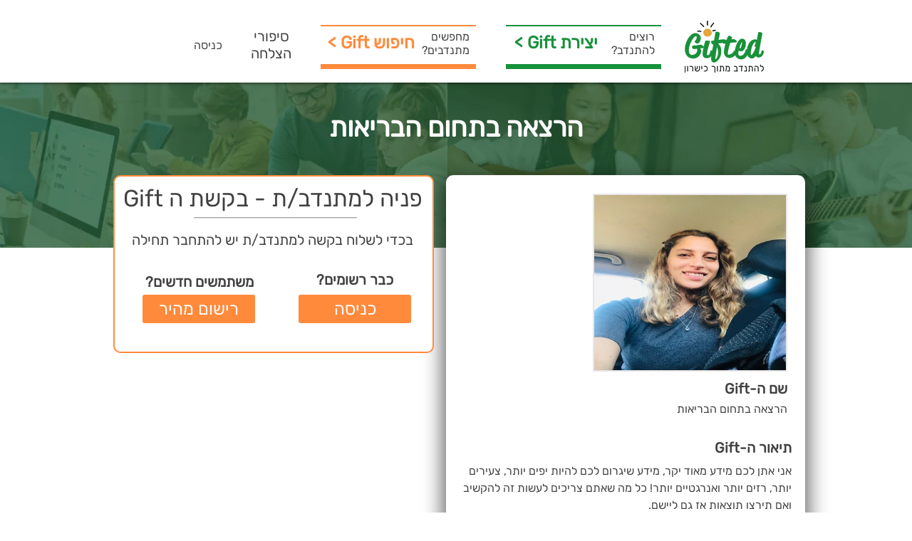

--- FILE ---
content_type: text/html; charset=UTF-8
request_url: https://www.begifted.org/gifts/43598ab4-2bfb-46fd-a103-374f16d0725b
body_size: 158238
content:
<!DOCTYPE html>
<html lang="en">
<head>
  
  <!-- SEO Tags -->
  <title>הרצאה בתחום הבריאות </title>
  <meta name="description" content="אני אתן לכם מידע מאוד יקר, מידע שיגרום לכם להיות יפים יותר, צעירים יותר, רזים יותר ואנרגטיים יותר! כל מה שאתם צריכים לעשות זה להקשיב ואם תירצו תוצאות אז גם ליישם. "/>
  <link rel="canonical" href="https://www.begifted.org/gifts/43598ab4-2bfb-46fd-a103-374f16d0725b"/>
  <meta property="og:title" content="הרצאה בתחום הבריאות "/>
  <meta property="og:description" content="אני אתן לכם מידע מאוד יקר, מידע שיגרום לכם להיות יפים יותר, צעירים יותר, רזים יותר ואנרגטיים יותר! כל מה שאתם צריכים לעשות זה להקשיב ואם תירצו תוצאות אז גם ליישם. "/>
  <meta property="og:image" content="https://static.wixstatic.com/media/bb905b_fe7b43940d3344a1988e30d5700f14e5~mv2_d_2320_3088_s_2.jpeg/v1/fill/w_2320,h_3088,al_c,q_90/bb905b_fe7b43940d3344a1988e30d5700f14e5~mv2_d_2320_3088_s_2.jpeg"/>
  <meta property="og:image:width" content="2320"/>
  <meta property="og:image:height" content="3088"/>
  <meta property="og:url" content="https://www.begifted.org/gifts/43598ab4-2bfb-46fd-a103-374f16d0725b"/>
  <meta property="og:site_name" content="Gifted"/>
  <meta property="og:type" content="website"/>
  <script type="application/ld+json">{"@context":"https://schema.org/","@type":"ImageObject","height":3088,"width":2320,"url":"https://static.wixstatic.com/media/bb905b_fe7b43940d3344a1988e30d5700f14e5~mv2_d_2320_3088_s_2.jpeg/v1/fill/w_2320,h_3088,al_c,q_90/bb905b_fe7b43940d3344a1988e30d5700f14e5~mv2_d_2320_3088_s_2.jpeg"}</script>
  <script type="application/ld+json">{}</script>
  <meta name="fb_admins_meta_tag" content="begifted.org"/>
  <meta name="google-site-verification" content="SdJuQpJ3U2OUjnzi4rdr34TSI1sJSMCX1mq-y5GtPyc"/>
  <meta property="fb:admins" content="begifted.org"/>
  <meta name="twitter:card" content="summary_large_image"/>
  <meta name="twitter:title" content="הרצאה בתחום הבריאות "/>
  <meta name="twitter:description" content="אני אתן לכם מידע מאוד יקר, מידע שיגרום לכם להיות יפים יותר, צעירים יותר, רזים יותר ואנרגטיים יותר! כל מה שאתם צריכים לעשות זה להקשיב ואם תירצו תוצאות אז גם ליישם. "/>
  <meta name="twitter:image" content="https://static.wixstatic.com/media/bb905b_fe7b43940d3344a1988e30d5700f14e5~mv2_d_2320_3088_s_2.jpeg/v1/fill/w_2320,h_3088,al_c,q_90/bb905b_fe7b43940d3344a1988e30d5700f14e5~mv2_d_2320_3088_s_2.jpeg"/><meta name="google-site-verification" content="WQdBbFjU8U7c4cHsECDOUgi2fMVFIaqlZxWMzNbBVQA" />

  
  <meta charset='utf-8'>
  <meta name="viewport" content="width=device-width, initial-scale=1" id="wixDesktopViewport" />
  <meta http-equiv="X-UA-Compatible" content="IE=edge">
  <meta name="generator" content="Wix.com Website Builder"/>

  <link rel="icon" sizes="192x192" href="https://static.wixstatic.com/media/bb905b_616907304e2a4bd38d17b5f67c060f6c%7Emv2.jpg/v1/fill/w_192%2Ch_192%2Clg_1%2Cusm_0.66_1.00_0.01/bb905b_616907304e2a4bd38d17b5f67c060f6c%7Emv2.jpg" type="image/jpeg"/>
  <link rel="shortcut icon" href="https://static.wixstatic.com/media/bb905b_616907304e2a4bd38d17b5f67c060f6c%7Emv2.jpg/v1/fill/w_192%2Ch_192%2Clg_1%2Cusm_0.66_1.00_0.01/bb905b_616907304e2a4bd38d17b5f67c060f6c%7Emv2.jpg" type="image/jpeg"/>
  <link rel="apple-touch-icon" href="https://static.wixstatic.com/media/bb905b_616907304e2a4bd38d17b5f67c060f6c%7Emv2.jpg/v1/fill/w_180%2Ch_180%2Clg_1%2Cusm_0.66_1.00_0.01/bb905b_616907304e2a4bd38d17b5f67c060f6c%7Emv2.jpg" type="image/jpeg"/>

  <!-- Safari Pinned Tab Icon -->
  <!-- <link rel="mask-icon" href="https://static.wixstatic.com/media/bb905b_616907304e2a4bd38d17b5f67c060f6c%7Emv2.jpg/v1/fill/w_192%2Ch_192%2Clg_1%2Cusm_0.66_1.00_0.01/bb905b_616907304e2a4bd38d17b5f67c060f6c%7Emv2.jpg"> -->

  <!-- Original trials -->
  


  <!-- Segmenter Polyfill -->
  <script>
    if (!window.Intl || !window.Intl.Segmenter) {
      (function() {
        var script = document.createElement('script');
        script.src = 'https://static.parastorage.com/unpkg/@formatjs/intl-segmenter@11.7.10/polyfill.iife.js';
        document.head.appendChild(script);
      })();
    }
  </script>

  <!-- Legacy Polyfills -->
  <script nomodule="" src="https://static.parastorage.com/unpkg/core-js-bundle@3.2.1/minified.js"></script>
  <script nomodule="" src="https://static.parastorage.com/unpkg/focus-within-polyfill@5.0.9/dist/focus-within-polyfill.js"></script>

  <!-- Performance API Polyfills -->
  <script>
  (function () {
    var noop = function noop() {};
    if ("performance" in window === false) {
      window.performance = {};
    }
    window.performance.mark = performance.mark || noop;
    window.performance.measure = performance.measure || noop;
    if ("now" in window.performance === false) {
      var nowOffset = Date.now();
      if (performance.timing && performance.timing.navigationStart) {
        nowOffset = performance.timing.navigationStart;
      }
      window.performance.now = function now() {
        return Date.now() - nowOffset;
      };
    }
  })();
  </script>

  <!-- Globals Definitions -->
  <script>
    (function () {
      var now = Date.now()
      window.initialTimestamps = {
        initialTimestamp: now,
        initialRequestTimestamp: Math.round(performance.timeOrigin ? performance.timeOrigin : now - performance.now())
      }

      window.thunderboltTag = "libs-releases-GA-local"
      window.thunderboltVersion = "1.16761.0"
    })();
  </script>

  <!-- Essential Viewer Model -->
  <script type="application/json" id="wix-essential-viewer-model">{"fleetConfig":{"fleetName":"thunderbolt-seo-isolated-renderer","type":"GA","code":0},"mode":{"qa":false,"enableTestApi":false,"debug":false,"ssrIndicator":false,"ssrOnly":false,"siteAssetsFallback":"enable","versionIndicator":false},"componentsLibrariesTopology":[{"artifactId":"editor-elements","namespace":"wixui","url":"https:\/\/static.parastorage.com\/services\/editor-elements\/1.14838.0"},{"artifactId":"editor-elements","namespace":"dsgnsys","url":"https:\/\/static.parastorage.com\/services\/editor-elements\/1.14838.0"}],"siteFeaturesConfigs":{"sessionManager":{"isRunningInDifferentSiteContext":false}},"language":{"userLanguage":"en"},"siteAssets":{"clientTopology":{"mediaRootUrl":"https:\/\/static.wixstatic.com","staticMediaUrl":"https:\/\/static.wixstatic.com\/media","moduleRepoUrl":"https:\/\/static.parastorage.com\/unpkg","fileRepoUrl":"https:\/\/static.parastorage.com\/services","viewerAppsUrl":"https:\/\/viewer-apps.parastorage.com","viewerAssetsUrl":"https:\/\/viewer-assets.parastorage.com","siteAssetsUrl":"https:\/\/siteassets.parastorage.com","pageJsonServerUrls":["https:\/\/pages.parastorage.com","https:\/\/staticorigin.wixstatic.com","https:\/\/www.begifted.org","https:\/\/fallback.wix.com\/wix-html-editor-pages-webapp\/page"],"pathOfTBModulesInFileRepoForFallback":"wix-thunderbolt\/dist\/"}},"siteFeatures":["accessibility","appMonitoring","assetsLoader","builderContextProviders","builderModuleLoader","businessLogger","captcha","clickHandlerRegistrar","codeEmbed","commonConfig","componentsLoader","componentsRegistry","consentPolicy","cyclicTabbing","domSelectors","dynamicPages","environmentWixCodeSdk","environment","lightbox","locationWixCodeSdk","mpaNavigation","navigationManager","navigationPhases","ooi","pages","panorama","passwordProtectedPage","protectedPages","renderer","reporter","routerFetch","router","scrollRestoration","seoWixCodeSdk","seo","sessionManager","siteMembersWixCodeSdk","siteMembers","siteScrollBlocker","siteWixCodeSdk","speculationRules","ssrCache","stores","structureApi","thunderboltInitializer","tpaCommons","translations","usedPlatformApis","warmupData","windowMessageRegistrar","windowWixCodeSdk","wixCustomElementComponent","wixEmbedsApi","componentsReact","platform"],"site":{"externalBaseUrl":"https:\/\/www.begifted.org","isSEO":true},"media":{"staticMediaUrl":"https:\/\/static.wixstatic.com\/media","mediaRootUrl":"https:\/\/static.wixstatic.com\/","staticVideoUrl":"https:\/\/video.wixstatic.com\/"},"requestUrl":"https:\/\/www.begifted.org\/gifts\/43598ab4-2bfb-46fd-a103-374f16d0725b","rollout":{"siteAssetsVersionsRollout":false,"isDACRollout":0,"isTBRollout":false},"commonConfig":{"brand":"wix","host":"VIEWER","bsi":"","consentPolicy":{},"consentPolicyHeader":{},"siteRevision":"4","branchId":"370571b3-eb25-4119-8f2b-c33e069ec18d","renderingFlow":"NONE","language":"en","locale":"en-ca"},"interactionSampleRatio":0.01,"dynamicModelUrl":"https:\/\/www.begifted.org\/_api\/v2\/dynamicmodel","accessTokensUrl":"https:\/\/www.begifted.org\/_api\/v1\/access-tokens","isExcludedFromSecurityExperiments":false,"experiments":{"specs.thunderbolt.hardenFetchAndXHR":true,"specs.thunderbolt.securityExperiments":true}}</script>
  <script>window.viewerModel = JSON.parse(document.getElementById('wix-essential-viewer-model').textContent)</script>

  <script>
    window.commonConfig = viewerModel.commonConfig
  </script>

  
  <!-- BEGIN handleAccessTokens bundle -->

  <script data-url="https://static.parastorage.com/services/wix-thunderbolt/dist/handleAccessTokens.inline.4f2f9a53.bundle.min.js">(()=>{"use strict";function e(e){let{context:o,property:r,value:n,enumerable:i=!0}=e,c=e.get,l=e.set;if(!r||void 0===n&&!c&&!l)return new Error("property and value are required");let a=o||globalThis,s=a?.[r],u={};if(void 0!==n)u.value=n;else{if(c){let e=t(c);e&&(u.get=e)}if(l){let e=t(l);e&&(u.set=e)}}let p={...u,enumerable:i||!1,configurable:!1};void 0!==n&&(p.writable=!1);try{Object.defineProperty(a,r,p)}catch(e){return e instanceof TypeError?s:e}return s}function t(e,t){return"function"==typeof e?e:!0===e?.async&&"function"==typeof e.func?t?async function(t){return e.func(t)}:async function(){return e.func()}:"function"==typeof e?.func?e.func:void 0}try{e({property:"strictDefine",value:e})}catch{}try{e({property:"defineStrictObject",value:r})}catch{}try{e({property:"defineStrictMethod",value:n})}catch{}var o=["toString","toLocaleString","valueOf","constructor","prototype"];function r(t){let{context:n,property:c,propertiesToExclude:l=[],skipPrototype:a=!1,hardenPrototypePropertiesToExclude:s=[]}=t;if(!c)return new Error("property is required");let u=(n||globalThis)[c],p={},f=i(n,c);u&&("object"==typeof u||"function"==typeof u)&&Reflect.ownKeys(u).forEach(t=>{if(!l.includes(t)&&!o.includes(t)){let o=i(u,t);if(o&&(o.writable||o.configurable)){let{value:r,get:n,set:i,enumerable:c=!1}=o,l={};void 0!==r?l.value=r:n?l.get=n:i&&(l.set=i);try{let o=e({context:u,property:t,...l,enumerable:c});p[t]=o}catch(e){if(!(e instanceof TypeError))throw e;try{p[t]=o.value||o.get||o.set}catch{}}}}});let d={originalObject:u,originalProperties:p};if(!a&&void 0!==u?.prototype){let e=r({context:u,property:"prototype",propertiesToExclude:s,skipPrototype:!0});e instanceof Error||(d.originalPrototype=e?.originalObject,d.originalPrototypeProperties=e?.originalProperties)}return e({context:n,property:c,value:u,enumerable:f?.enumerable}),d}function n(t,o){let r=(o||globalThis)[t],n=i(o||globalThis,t);return r&&n&&(n.writable||n.configurable)?(Object.freeze(r),e({context:globalThis,property:t,value:r})):r}function i(e,t){if(e&&t)try{return Reflect.getOwnPropertyDescriptor(e,t)}catch{return}}function c(e){if("string"!=typeof e)return e;try{return decodeURIComponent(e).toLowerCase().trim()}catch{return e.toLowerCase().trim()}}function l(e,t){let o="";if("string"==typeof e)o=e.split("=")[0]?.trim()||"";else{if(!e||"string"!=typeof e.name)return!1;o=e.name}return t.has(c(o)||"")}function a(e,t){let o;return o="string"==typeof e?e.split(";").map(e=>e.trim()).filter(e=>e.length>0):e||[],o.filter(e=>!l(e,t))}var s=null;function u(){return null===s&&(s=typeof Document>"u"?void 0:Object.getOwnPropertyDescriptor(Document.prototype,"cookie")),s}function p(t,o){if(!globalThis?.cookieStore)return;let r=globalThis.cookieStore.get.bind(globalThis.cookieStore),n=globalThis.cookieStore.getAll.bind(globalThis.cookieStore),i=globalThis.cookieStore.set.bind(globalThis.cookieStore),c=globalThis.cookieStore.delete.bind(globalThis.cookieStore);return e({context:globalThis.CookieStore.prototype,property:"get",value:async function(e){return l(("string"==typeof e?e:e.name)||"",t)?null:r.call(this,e)},enumerable:!0}),e({context:globalThis.CookieStore.prototype,property:"getAll",value:async function(){return a(await n.apply(this,Array.from(arguments)),t)},enumerable:!0}),e({context:globalThis.CookieStore.prototype,property:"set",value:async function(){let e=Array.from(arguments);if(!l(1===e.length?e[0].name:e[0],t))return i.apply(this,e);o&&console.warn(o)},enumerable:!0}),e({context:globalThis.CookieStore.prototype,property:"delete",value:async function(){let e=Array.from(arguments);if(!l(1===e.length?e[0].name:e[0],t))return c.apply(this,e)},enumerable:!0}),e({context:globalThis.cookieStore,property:"prototype",value:globalThis.CookieStore.prototype,enumerable:!1}),e({context:globalThis,property:"cookieStore",value:globalThis.cookieStore,enumerable:!0}),{get:r,getAll:n,set:i,delete:c}}var f=["TextEncoder","TextDecoder","XMLHttpRequestEventTarget","EventTarget","URL","JSON","Reflect","Object","Array","Map","Set","WeakMap","WeakSet","Promise","Symbol","Error"],d=["addEventListener","removeEventListener","dispatchEvent","encodeURI","encodeURIComponent","decodeURI","decodeURIComponent"];const y=(e,t)=>{try{const o=t?t.get.call(document):document.cookie;return o.split(";").map(e=>e.trim()).filter(t=>t?.startsWith(e))[0]?.split("=")[1]}catch(e){return""}},g=(e="",t="",o="/")=>`${e}=; ${t?`domain=${t};`:""} max-age=0; path=${o}; expires=Thu, 01 Jan 1970 00:00:01 GMT`;function m(){(function(){if("undefined"!=typeof window){const e=performance.getEntriesByType("navigation")[0];return"back_forward"===(e?.type||"")}return!1})()&&function(){const{counter:e}=function(){const e=b("getItem");if(e){const[t,o]=e.split("-"),r=o?parseInt(o,10):0;if(r>=3){const e=t?Number(t):0;if(Date.now()-e>6e4)return{counter:0}}return{counter:r}}return{counter:0}}();e<3?(!function(e=1){b("setItem",`${Date.now()}-${e}`)}(e+1),window.location.reload()):console.error("ATS: Max reload attempts reached")}()}function b(e,t){try{return sessionStorage[e]("reload",t||"")}catch(e){console.error("ATS: Error calling sessionStorage:",e)}}const h="client-session-bind",v="sec-fetch-unsupported",{experiments:w}=window.viewerModel,T=[h,"client-binding",v,"svSession","smSession","server-session-bind","wixSession2","wixSession3"].map(e=>e.toLowerCase()),{cookie:S}=function(t,o){let r=new Set(t);return e({context:document,property:"cookie",set:{func:e=>function(e,t,o,r){let n=u(),i=c(t.split(";")[0]||"")||"";[...o].every(e=>!i.startsWith(e.toLowerCase()))&&n?.set?n.set.call(e,t):r&&console.warn(r)}(document,e,r,o)},get:{func:()=>function(e,t){let o=u();if(!o?.get)throw new Error("Cookie descriptor or getter not available");return a(o.get.call(e),t).join("; ")}(document,r)},enumerable:!0}),{cookieStore:p(r,o),cookie:u()}}(T),k="tbReady",x="security_overrideGlobals",{experiments:E,siteFeaturesConfigs:C,accessTokensUrl:P}=window.viewerModel,R=P,M={},O=(()=>{const e=y(h,S);if(w["specs.thunderbolt.browserCacheReload"]){y(v,S)||e?b("removeItem"):m()}return(()=>{const e=g(h),t=g(h,location.hostname);S.set.call(document,e),S.set.call(document,t)})(),e})();O&&(M["client-binding"]=O);const D=fetch;addEventListener(k,function e(t){const{logger:o}=t.detail;try{window.tb.init({fetch:D,fetchHeaders:M})}catch(e){const t=new Error("TB003");o.meter(`${x}_${t.message}`,{paramsOverrides:{errorType:x,eventString:t.message}}),window?.viewerModel?.mode.debug&&console.error(e)}finally{removeEventListener(k,e)}}),E["specs.thunderbolt.hardenFetchAndXHR"]||(window.fetchDynamicModel=()=>C.sessionManager.isRunningInDifferentSiteContext?Promise.resolve({}):fetch(R,{credentials:"same-origin",headers:M}).then(function(e){if(!e.ok)throw new Error(`[${e.status}]${e.statusText}`);return e.json()}),window.dynamicModelPromise=window.fetchDynamicModel())})();
//# sourceMappingURL=https://static.parastorage.com/services/wix-thunderbolt/dist/handleAccessTokens.inline.4f2f9a53.bundle.min.js.map</script>

<!-- END handleAccessTokens bundle -->

<!-- BEGIN overrideGlobals bundle -->

<script data-url="https://static.parastorage.com/services/wix-thunderbolt/dist/overrideGlobals.inline.ec13bfcf.bundle.min.js">(()=>{"use strict";function e(e){let{context:r,property:o,value:n,enumerable:i=!0}=e,c=e.get,a=e.set;if(!o||void 0===n&&!c&&!a)return new Error("property and value are required");let l=r||globalThis,u=l?.[o],s={};if(void 0!==n)s.value=n;else{if(c){let e=t(c);e&&(s.get=e)}if(a){let e=t(a);e&&(s.set=e)}}let p={...s,enumerable:i||!1,configurable:!1};void 0!==n&&(p.writable=!1);try{Object.defineProperty(l,o,p)}catch(e){return e instanceof TypeError?u:e}return u}function t(e,t){return"function"==typeof e?e:!0===e?.async&&"function"==typeof e.func?t?async function(t){return e.func(t)}:async function(){return e.func()}:"function"==typeof e?.func?e.func:void 0}try{e({property:"strictDefine",value:e})}catch{}try{e({property:"defineStrictObject",value:o})}catch{}try{e({property:"defineStrictMethod",value:n})}catch{}var r=["toString","toLocaleString","valueOf","constructor","prototype"];function o(t){let{context:n,property:c,propertiesToExclude:a=[],skipPrototype:l=!1,hardenPrototypePropertiesToExclude:u=[]}=t;if(!c)return new Error("property is required");let s=(n||globalThis)[c],p={},f=i(n,c);s&&("object"==typeof s||"function"==typeof s)&&Reflect.ownKeys(s).forEach(t=>{if(!a.includes(t)&&!r.includes(t)){let r=i(s,t);if(r&&(r.writable||r.configurable)){let{value:o,get:n,set:i,enumerable:c=!1}=r,a={};void 0!==o?a.value=o:n?a.get=n:i&&(a.set=i);try{let r=e({context:s,property:t,...a,enumerable:c});p[t]=r}catch(e){if(!(e instanceof TypeError))throw e;try{p[t]=r.value||r.get||r.set}catch{}}}}});let d={originalObject:s,originalProperties:p};if(!l&&void 0!==s?.prototype){let e=o({context:s,property:"prototype",propertiesToExclude:u,skipPrototype:!0});e instanceof Error||(d.originalPrototype=e?.originalObject,d.originalPrototypeProperties=e?.originalProperties)}return e({context:n,property:c,value:s,enumerable:f?.enumerable}),d}function n(t,r){let o=(r||globalThis)[t],n=i(r||globalThis,t);return o&&n&&(n.writable||n.configurable)?(Object.freeze(o),e({context:globalThis,property:t,value:o})):o}function i(e,t){if(e&&t)try{return Reflect.getOwnPropertyDescriptor(e,t)}catch{return}}function c(e){if("string"!=typeof e)return e;try{return decodeURIComponent(e).toLowerCase().trim()}catch{return e.toLowerCase().trim()}}function a(e,t){return e instanceof Headers?e.forEach((r,o)=>{l(o,t)||e.delete(o)}):Object.keys(e).forEach(r=>{l(r,t)||delete e[r]}),e}function l(e,t){return!t.has(c(e)||"")}function u(e,t){let r=!0,o=function(e){let t,r;if(globalThis.Request&&e instanceof Request)t=e.url;else{if("function"!=typeof e?.toString)throw new Error("Unsupported type for url");t=e.toString()}try{return new URL(t).pathname}catch{return r=t.replace(/#.+/gi,"").split("?").shift(),r.startsWith("/")?r:`/${r}`}}(e),n=c(o);return n&&t.some(e=>n.includes(e))&&(r=!1),r}function s(t,r,o){let n=fetch,i=XMLHttpRequest,c=new Set(r);function s(){let e=new i,r=e.open,n=e.setRequestHeader;return e.open=function(){let n=Array.from(arguments),i=n[1];if(n.length<2||u(i,t))return r.apply(e,n);throw new Error(o||`Request not allowed for path ${i}`)},e.setRequestHeader=function(t,r){l(decodeURIComponent(t),c)&&n.call(e,t,r)},e}return e({property:"fetch",value:function(){let e=function(e,t){return globalThis.Request&&e[0]instanceof Request&&e[0]?.headers?a(e[0].headers,t):e[1]?.headers&&a(e[1].headers,t),e}(arguments,c);return u(arguments[0],t)?n.apply(globalThis,Array.from(e)):new Promise((e,t)=>{t(new Error(o||`Request not allowed for path ${arguments[0]}`))})},enumerable:!0}),e({property:"XMLHttpRequest",value:s,enumerable:!0}),Object.keys(i).forEach(e=>{s[e]=i[e]}),{fetch:n,XMLHttpRequest:i}}var p=["TextEncoder","TextDecoder","XMLHttpRequestEventTarget","EventTarget","URL","JSON","Reflect","Object","Array","Map","Set","WeakMap","WeakSet","Promise","Symbol","Error"],f=["addEventListener","removeEventListener","dispatchEvent","encodeURI","encodeURIComponent","decodeURI","decodeURIComponent"];const d=function(){let t=globalThis.open,r=document.open;function o(e,r,o){let n="string"!=typeof e,i=t.call(window,e,r,o);return n||e&&function(e){return e.startsWith("//")&&/(?:[a-z0-9](?:[a-z0-9-]{0,61}[a-z0-9])?\.)+[a-z0-9][a-z0-9-]{0,61}[a-z0-9]/g.test(`${location.protocol}:${e}`)&&(e=`${location.protocol}${e}`),!e.startsWith("http")||new URL(e).hostname===location.hostname}(e)?{}:i}return e({property:"open",value:o,context:globalThis,enumerable:!0}),e({property:"open",value:function(e,t,n){return e?o(e,t,n):r.call(document,e||"",t||"",n||"")},context:document,enumerable:!0}),{open:t,documentOpen:r}},y=function(){let t=document.createElement,r=Element.prototype.setAttribute,o=Element.prototype.setAttributeNS;return e({property:"createElement",context:document,value:function(n,i){let a=t.call(document,n,i);if("iframe"===c(n)){e({property:"srcdoc",context:a,get:()=>"",set:()=>{console.warn("`srcdoc` is not allowed in iframe elements.")}});let t=function(e,t){"srcdoc"!==e.toLowerCase()?r.call(a,e,t):console.warn("`srcdoc` attribute is not allowed to be set.")},n=function(e,t,r){"srcdoc"!==t.toLowerCase()?o.call(a,e,t,r):console.warn("`srcdoc` attribute is not allowed to be set.")};a.setAttribute=t,a.setAttributeNS=n}return a},enumerable:!0}),{createElement:t,setAttribute:r,setAttributeNS:o}},m=["client-binding"],b=["/_api/v1/access-tokens","/_api/v2/dynamicmodel","/_api/one-app-session-web/v3/businesses"],h=function(){let t=setTimeout,r=setInterval;return o("setTimeout",0,globalThis),o("setInterval",0,globalThis),{setTimeout:t,setInterval:r};function o(t,r,o){let n=o||globalThis,i=n[t];if(!i||"function"!=typeof i)throw new Error(`Function ${t} not found or is not a function`);e({property:t,value:function(){let e=Array.from(arguments);if("string"!=typeof e[r])return i.apply(n,e);console.warn(`Calling ${t} with a String Argument at index ${r} is not allowed`)},context:o,enumerable:!0})}},v=function(){if(navigator&&"serviceWorker"in navigator){let t=navigator.serviceWorker.register;return e({context:navigator.serviceWorker,property:"register",value:function(){console.log("Service worker registration is not allowed")},enumerable:!0}),{register:t}}return{}};performance.mark("overrideGlobals started");const{isExcludedFromSecurityExperiments:g,experiments:w}=window.viewerModel,E=!g&&w["specs.thunderbolt.securityExperiments"];try{d(),E&&y(),w["specs.thunderbolt.hardenFetchAndXHR"]&&E&&s(b,m),v(),(e=>{let t=[],r=[];r=r.concat(["TextEncoder","TextDecoder"]),e&&(r=r.concat(["XMLHttpRequestEventTarget","EventTarget"])),r=r.concat(["URL","JSON"]),e&&(t=t.concat(["addEventListener","removeEventListener"])),t=t.concat(["encodeURI","encodeURIComponent","decodeURI","decodeURIComponent"]),r=r.concat(["String","Number"]),e&&r.push("Object"),r=r.concat(["Reflect"]),t.forEach(e=>{n(e),["addEventListener","removeEventListener"].includes(e)&&n(e,document)}),r.forEach(e=>{o({property:e})})})(E),E&&h()}catch(e){window?.viewerModel?.mode.debug&&console.error(e);const t=new Error("TB006");window.fedops?.reportError(t,"security_overrideGlobals"),window.Sentry?window.Sentry.captureException(t):globalThis.defineStrictProperty("sentryBuffer",[t],window,!1)}performance.mark("overrideGlobals ended")})();
//# sourceMappingURL=https://static.parastorage.com/services/wix-thunderbolt/dist/overrideGlobals.inline.ec13bfcf.bundle.min.js.map</script>

<!-- END overrideGlobals bundle -->


  
  <script>
    window.commonConfig = viewerModel.commonConfig

	
  </script>

  <!-- Initial CSS -->
  <style data-url="https://static.parastorage.com/services/wix-thunderbolt/dist/main.347af09f.min.css">@keyframes slide-horizontal-new{0%{transform:translateX(100%)}}@keyframes slide-horizontal-old{80%{opacity:1}to{opacity:0;transform:translateX(-100%)}}@keyframes slide-vertical-new{0%{transform:translateY(-100%)}}@keyframes slide-vertical-old{80%{opacity:1}to{opacity:0;transform:translateY(100%)}}@keyframes out-in-new{0%{opacity:0}}@keyframes out-in-old{to{opacity:0}}:root:active-view-transition{view-transition-name:none}::view-transition{pointer-events:none}:root:active-view-transition::view-transition-new(page-group),:root:active-view-transition::view-transition-old(page-group){animation-duration:.6s;cursor:wait;pointer-events:all}:root:active-view-transition-type(SlideHorizontal)::view-transition-old(page-group){animation:slide-horizontal-old .6s cubic-bezier(.83,0,.17,1) forwards;mix-blend-mode:normal}:root:active-view-transition-type(SlideHorizontal)::view-transition-new(page-group){animation:slide-horizontal-new .6s cubic-bezier(.83,0,.17,1) backwards;mix-blend-mode:normal}:root:active-view-transition-type(SlideVertical)::view-transition-old(page-group){animation:slide-vertical-old .6s cubic-bezier(.83,0,.17,1) forwards;mix-blend-mode:normal}:root:active-view-transition-type(SlideVertical)::view-transition-new(page-group){animation:slide-vertical-new .6s cubic-bezier(.83,0,.17,1) backwards;mix-blend-mode:normal}:root:active-view-transition-type(OutIn)::view-transition-old(page-group){animation:out-in-old .35s cubic-bezier(.22,1,.36,1) forwards}:root:active-view-transition-type(OutIn)::view-transition-new(page-group){animation:out-in-new .35s cubic-bezier(.64,0,.78,0) .35s backwards}@media(prefers-reduced-motion:reduce){::view-transition-group(*),::view-transition-new(*),::view-transition-old(*){animation:none!important}}body,html{background:transparent;border:0;margin:0;outline:0;padding:0;vertical-align:baseline}body{--scrollbar-width:0px;font-family:Arial,Helvetica,sans-serif;font-size:10px}body,html{height:100%}body{overflow-x:auto;overflow-y:scroll}body:not(.responsive) #site-root{min-width:var(--site-width);width:100%}body:not([data-js-loaded]) [data-hide-prejs]{visibility:hidden}interact-element{display:contents}#SITE_CONTAINER{position:relative}:root{--one-unit:1vw;--section-max-width:9999px;--spx-stopper-max:9999px;--spx-stopper-min:0px;--browser-zoom:1}@supports(-webkit-appearance:none) and (stroke-color:transparent){:root{--safari-sticky-fix:opacity;--experimental-safari-sticky-fix:translateZ(0)}}@supports(container-type:inline-size){:root{--one-unit:1cqw}}[id^=oldHoverBox-]{mix-blend-mode:plus-lighter;transition:opacity .5s ease,visibility .5s ease}[data-mesh-id$=inlineContent-gridContainer]:has(>[id^=oldHoverBox-]){isolation:isolate}</style>
<style data-url="https://static.parastorage.com/services/wix-thunderbolt/dist/main.renderer.9cb0985f.min.css">a,abbr,acronym,address,applet,b,big,blockquote,button,caption,center,cite,code,dd,del,dfn,div,dl,dt,em,fieldset,font,footer,form,h1,h2,h3,h4,h5,h6,header,i,iframe,img,ins,kbd,label,legend,li,nav,object,ol,p,pre,q,s,samp,section,small,span,strike,strong,sub,sup,table,tbody,td,tfoot,th,thead,title,tr,tt,u,ul,var{background:transparent;border:0;margin:0;outline:0;padding:0;vertical-align:baseline}input,select,textarea{box-sizing:border-box;font-family:Helvetica,Arial,sans-serif}ol,ul{list-style:none}blockquote,q{quotes:none}ins{text-decoration:none}del{text-decoration:line-through}table{border-collapse:collapse;border-spacing:0}a{cursor:pointer;text-decoration:none}.testStyles{overflow-y:hidden}.reset-button{-webkit-appearance:none;background:none;border:0;color:inherit;font:inherit;line-height:normal;outline:0;overflow:visible;padding:0;-webkit-user-select:none;-moz-user-select:none;-ms-user-select:none}:focus{outline:none}body.device-mobile-optimized:not(.disable-site-overflow){overflow-x:hidden;overflow-y:scroll}body.device-mobile-optimized:not(.responsive) #SITE_CONTAINER{margin-left:auto;margin-right:auto;overflow-x:visible;position:relative;width:320px}body.device-mobile-optimized:not(.responsive):not(.blockSiteScrolling) #SITE_CONTAINER{margin-top:0}body.device-mobile-optimized>*{max-width:100%!important}body.device-mobile-optimized #site-root{overflow-x:hidden;overflow-y:hidden}@supports(overflow:clip){body.device-mobile-optimized #site-root{overflow-x:clip;overflow-y:clip}}body.device-mobile-non-optimized #SITE_CONTAINER #site-root{overflow-x:clip;overflow-y:clip}body.device-mobile-non-optimized.fullScreenMode{background-color:#5f6360}body.device-mobile-non-optimized.fullScreenMode #MOBILE_ACTIONS_MENU,body.device-mobile-non-optimized.fullScreenMode #SITE_BACKGROUND,body.device-mobile-non-optimized.fullScreenMode #site-root,body.fullScreenMode #WIX_ADS{visibility:hidden}body.fullScreenMode{overflow-x:hidden!important;overflow-y:hidden!important}body.fullScreenMode.device-mobile-optimized #TINY_MENU{opacity:0;pointer-events:none}body.fullScreenMode-scrollable.device-mobile-optimized{overflow-x:hidden!important;overflow-y:auto!important}body.fullScreenMode-scrollable.device-mobile-optimized #masterPage,body.fullScreenMode-scrollable.device-mobile-optimized #site-root{overflow-x:hidden!important;overflow-y:hidden!important}body.fullScreenMode-scrollable.device-mobile-optimized #SITE_BACKGROUND,body.fullScreenMode-scrollable.device-mobile-optimized #masterPage{height:auto!important}body.fullScreenMode-scrollable.device-mobile-optimized #masterPage.mesh-layout{height:0!important}body.blockSiteScrolling,body.siteScrollingBlocked{position:fixed;width:100%}body.blockSiteScrolling #SITE_CONTAINER{margin-top:calc(var(--blocked-site-scroll-margin-top)*-1)}#site-root{margin:0 auto;min-height:100%;position:relative;top:var(--wix-ads-height)}#site-root img:not([src]){visibility:hidden}#site-root svg img:not([src]){visibility:visible}.auto-generated-link{color:inherit}#SCROLL_TO_BOTTOM,#SCROLL_TO_TOP{height:0}.has-click-trigger{cursor:pointer}.fullScreenOverlay{bottom:0;display:flex;justify-content:center;left:0;overflow-y:hidden;position:fixed;right:0;top:-60px;z-index:1005}.fullScreenOverlay>.fullScreenOverlayContent{bottom:0;left:0;margin:0 auto;overflow:hidden;position:absolute;right:0;top:60px;transform:translateZ(0)}[data-mesh-id$=centeredContent],[data-mesh-id$=form],[data-mesh-id$=inlineContent]{pointer-events:none;position:relative}[data-mesh-id$=-gridWrapper],[data-mesh-id$=-rotated-wrapper]{pointer-events:none}[data-mesh-id$=-gridContainer]>*,[data-mesh-id$=-rotated-wrapper]>*,[data-mesh-id$=inlineContent]>:not([data-mesh-id$=-gridContainer]){pointer-events:auto}.device-mobile-optimized #masterPage.mesh-layout #SOSP_CONTAINER_CUSTOM_ID{grid-area:2/1/3/2;-ms-grid-row:2;position:relative}#masterPage.mesh-layout{-ms-grid-rows:max-content max-content min-content max-content;-ms-grid-columns:100%;align-items:start;display:-ms-grid;display:grid;grid-template-columns:100%;grid-template-rows:max-content max-content min-content max-content;justify-content:stretch}#masterPage.mesh-layout #PAGES_CONTAINER,#masterPage.mesh-layout #SITE_FOOTER-placeholder,#masterPage.mesh-layout #SITE_FOOTER_WRAPPER,#masterPage.mesh-layout #SITE_HEADER-placeholder,#masterPage.mesh-layout #SITE_HEADER_WRAPPER,#masterPage.mesh-layout #SOSP_CONTAINER_CUSTOM_ID[data-state~=mobileView],#masterPage.mesh-layout #soapAfterPagesContainer,#masterPage.mesh-layout #soapBeforePagesContainer{-ms-grid-row-align:start;-ms-grid-column-align:start;-ms-grid-column:1}#masterPage.mesh-layout #SITE_HEADER-placeholder,#masterPage.mesh-layout #SITE_HEADER_WRAPPER{grid-area:1/1/2/2;-ms-grid-row:1}#masterPage.mesh-layout #PAGES_CONTAINER,#masterPage.mesh-layout #soapAfterPagesContainer,#masterPage.mesh-layout #soapBeforePagesContainer{grid-area:3/1/4/2;-ms-grid-row:3}#masterPage.mesh-layout #soapAfterPagesContainer,#masterPage.mesh-layout #soapBeforePagesContainer{width:100%}#masterPage.mesh-layout #PAGES_CONTAINER{align-self:stretch}#masterPage.mesh-layout main#PAGES_CONTAINER{display:block}#masterPage.mesh-layout #SITE_FOOTER-placeholder,#masterPage.mesh-layout #SITE_FOOTER_WRAPPER{grid-area:4/1/5/2;-ms-grid-row:4}#masterPage.mesh-layout #SITE_PAGES,#masterPage.mesh-layout [data-mesh-id=PAGES_CONTAINERcenteredContent],#masterPage.mesh-layout [data-mesh-id=PAGES_CONTAINERinlineContent]{height:100%}#masterPage.mesh-layout.desktop>*{width:100%}#masterPage.mesh-layout #PAGES_CONTAINER,#masterPage.mesh-layout #SITE_FOOTER,#masterPage.mesh-layout #SITE_FOOTER_WRAPPER,#masterPage.mesh-layout #SITE_HEADER,#masterPage.mesh-layout #SITE_HEADER_WRAPPER,#masterPage.mesh-layout #SITE_PAGES,#masterPage.mesh-layout #masterPageinlineContent{position:relative}#masterPage.mesh-layout #SITE_HEADER{grid-area:1/1/2/2}#masterPage.mesh-layout #SITE_FOOTER{grid-area:4/1/5/2}#masterPage.mesh-layout.overflow-x-clip #SITE_FOOTER,#masterPage.mesh-layout.overflow-x-clip #SITE_HEADER{overflow-x:clip}[data-z-counter]{z-index:0}[data-z-counter="0"]{z-index:auto}.wixSiteProperties{-webkit-font-smoothing:antialiased;-moz-osx-font-smoothing:grayscale}:root{--wst-button-color-fill-primary:rgb(var(--color_48));--wst-button-color-border-primary:rgb(var(--color_49));--wst-button-color-text-primary:rgb(var(--color_50));--wst-button-color-fill-primary-hover:rgb(var(--color_51));--wst-button-color-border-primary-hover:rgb(var(--color_52));--wst-button-color-text-primary-hover:rgb(var(--color_53));--wst-button-color-fill-primary-disabled:rgb(var(--color_54));--wst-button-color-border-primary-disabled:rgb(var(--color_55));--wst-button-color-text-primary-disabled:rgb(var(--color_56));--wst-button-color-fill-secondary:rgb(var(--color_57));--wst-button-color-border-secondary:rgb(var(--color_58));--wst-button-color-text-secondary:rgb(var(--color_59));--wst-button-color-fill-secondary-hover:rgb(var(--color_60));--wst-button-color-border-secondary-hover:rgb(var(--color_61));--wst-button-color-text-secondary-hover:rgb(var(--color_62));--wst-button-color-fill-secondary-disabled:rgb(var(--color_63));--wst-button-color-border-secondary-disabled:rgb(var(--color_64));--wst-button-color-text-secondary-disabled:rgb(var(--color_65));--wst-color-fill-base-1:rgb(var(--color_36));--wst-color-fill-base-2:rgb(var(--color_37));--wst-color-fill-base-shade-1:rgb(var(--color_38));--wst-color-fill-base-shade-2:rgb(var(--color_39));--wst-color-fill-base-shade-3:rgb(var(--color_40));--wst-color-fill-accent-1:rgb(var(--color_41));--wst-color-fill-accent-2:rgb(var(--color_42));--wst-color-fill-accent-3:rgb(var(--color_43));--wst-color-fill-accent-4:rgb(var(--color_44));--wst-color-fill-background-primary:rgb(var(--color_11));--wst-color-fill-background-secondary:rgb(var(--color_12));--wst-color-text-primary:rgb(var(--color_15));--wst-color-text-secondary:rgb(var(--color_14));--wst-color-action:rgb(var(--color_18));--wst-color-disabled:rgb(var(--color_39));--wst-color-title:rgb(var(--color_45));--wst-color-subtitle:rgb(var(--color_46));--wst-color-line:rgb(var(--color_47));--wst-font-style-h2:var(--font_2);--wst-font-style-h3:var(--font_3);--wst-font-style-h4:var(--font_4);--wst-font-style-h5:var(--font_5);--wst-font-style-h6:var(--font_6);--wst-font-style-body-large:var(--font_7);--wst-font-style-body-medium:var(--font_8);--wst-font-style-body-small:var(--font_9);--wst-font-style-body-x-small:var(--font_10);--wst-color-custom-1:rgb(var(--color_13));--wst-color-custom-2:rgb(var(--color_16));--wst-color-custom-3:rgb(var(--color_17));--wst-color-custom-4:rgb(var(--color_19));--wst-color-custom-5:rgb(var(--color_20));--wst-color-custom-6:rgb(var(--color_21));--wst-color-custom-7:rgb(var(--color_22));--wst-color-custom-8:rgb(var(--color_23));--wst-color-custom-9:rgb(var(--color_24));--wst-color-custom-10:rgb(var(--color_25));--wst-color-custom-11:rgb(var(--color_26));--wst-color-custom-12:rgb(var(--color_27));--wst-color-custom-13:rgb(var(--color_28));--wst-color-custom-14:rgb(var(--color_29));--wst-color-custom-15:rgb(var(--color_30));--wst-color-custom-16:rgb(var(--color_31));--wst-color-custom-17:rgb(var(--color_32));--wst-color-custom-18:rgb(var(--color_33));--wst-color-custom-19:rgb(var(--color_34));--wst-color-custom-20:rgb(var(--color_35))}.wix-presets-wrapper{display:contents}</style>

  <meta name="format-detection" content="telephone=no">
  <meta name="skype_toolbar" content="skype_toolbar_parser_compatible">
  
  

  

  
      <!--pageHtmlEmbeds.head start-->
      <script type="wix/htmlEmbeds" id="pageHtmlEmbeds.head start"></script>
    
      
<!-- Global site tag (gtag.js) - Google AdWords: AW-613187593 -->
<script async src="https://www.googletagmanager.com/gtag/js?id=AW-613187593"></script>
<script>
    !function(w, a) {
        w.dataLayer = w.dataLayer || [];
        function gtag(){dataLayer.push(arguments);}
        gtag('js', new Date());

        w[a] = (w[a] && w[a].filter(c => c.name !== 'gtag')) || [];
        w[a].push({
            name: 'gtag',
            report: gtag,
            config: {
                trackingId: 'AW-613187593'
            }
        });
    }(window,"promoteAnalyticsChannels")
</script>
    
      <script type="wix/htmlEmbeds" id="pageHtmlEmbeds.head end"></script>
      <!--pageHtmlEmbeds.head end-->
  

  <!-- head performance data start -->
  
  <!-- head performance data end -->
  

    


    
<style data-href="https://static.parastorage.com/services/editor-elements-library/dist/thunderbolt/rb_wixui.thunderbolt[LoginSocialBar].cf973417.min.css">.z3SJ3E{color:var(--arrow-bg-color,var(--wst-accent-1-color,rgb(var(--fillcolor,var(--color_18,color_18)))));display:var(--arrow-display,none);flex-shrink:0;padding-left:7px;padding-right:7px}.c4iU97{height:var(--arrow-size,14px);width:var(--arrow-size,14px)}.Cg44ot{display:flex;height:100%;width:100%}.Cg44ot:before{background-color:currentColor;content:" ";display:block;height:100%;-webkit-mask-image:var(--arrow-icon,url("data:image/svg+xml;charset=utf-8,%3Csvg xmlns='http://www.w3.org/2000/svg' viewBox='0 0 26 26'%3E%3Cpath d='M13 20.4 0 7.4l1.8-1.8L13 16.8 24.2 5.6 26 7.4z'/%3E%3C/svg%3E"));mask-image:var(--arrow-icon,url("data:image/svg+xml;charset=utf-8,%3Csvg xmlns='http://www.w3.org/2000/svg' viewBox='0 0 26 26'%3E%3Cpath d='M13 20.4 0 7.4l1.8-1.8L13 16.8 24.2 5.6 26 7.4z'/%3E%3C/svg%3E"));-webkit-mask-position:center;mask-position:center;-webkit-mask-repeat:no-repeat;mask-repeat:no-repeat;width:100%}.dVkVf7{display:flex;height:100%;width:100%}.dVkVf7:before{background-color:currentColor;content:" ";display:block;height:100%;-webkit-mask-image:var(--arrow-icon,url("data:image/svg+xml;charset=utf-8,%3Csvg xmlns='http://www.w3.org/2000/svg' viewBox='0 0 26 26'%3E%3Cpath d='M13 20.4 0 7.4l1.8-1.8L13 16.8 24.2 5.6 26 7.4z'/%3E%3C/svg%3E"));mask-image:var(--arrow-icon,url("data:image/svg+xml;charset=utf-8,%3Csvg xmlns='http://www.w3.org/2000/svg' viewBox='0 0 26 26'%3E%3Cpath d='M13 20.4 0 7.4l1.8-1.8L13 16.8 24.2 5.6 26 7.4z'/%3E%3C/svg%3E"));-webkit-mask-position:center;mask-position:center;-webkit-mask-repeat:no-repeat;mask-repeat:no-repeat;width:100%}.aeyn4z{bottom:0;left:0;position:absolute;right:0;top:0}.qQrFOK{cursor:pointer}.VDJedC{-webkit-tap-highlight-color:rgba(0,0,0,0);fill:var(--corvid-fill-color,var(--fill));fill-opacity:var(--fill-opacity);stroke:var(--corvid-stroke-color,var(--stroke));stroke-opacity:var(--stroke-opacity);stroke-width:var(--stroke-width);filter:var(--drop-shadow,none);opacity:var(--opacity);transform:var(--flip)}.VDJedC,.VDJedC svg{bottom:0;left:0;position:absolute;right:0;top:0}.VDJedC svg{height:var(--svg-calculated-height,100%);margin:auto;padding:var(--svg-calculated-padding,0);width:var(--svg-calculated-width,100%)}.VDJedC svg:not([data-type=ugc]){overflow:visible}.l4CAhn *{vector-effect:non-scaling-stroke}.zS8yv5{align-items:center;aspect-ratio:1;display:flex;justify-content:center;letter-spacing:0;overflow:hidden;position:relative;text-align:center}.zS8yv5:before{font-family:Madefor,Helvetica Neue,Helvetica,Arial,メイリオ,meiryo,ヒラギノ角ゴ pro w3,hiragino kaku gothic pro,sans-serif;font-weight:500}.EJYIOZ:before{align-items:center;content:attr(data-initials);display:flex;justify-content:center}.EJYIOZ:before,.JdvX72:before{height:100%;position:absolute;width:100%}.JdvX72:before{background-image:url("data:image/svg+xml;charset=utf-8,%3Csvg id='Layer_1' data-name='Layer 1' xmlns='http://www.w3.org/2000/svg' viewBox='0 0 200 200'%3E%3Cdefs%3E%3Cstyle%3E.cls-anonymous-icon{fill:%23969696}%3C/style%3E%3C/defs%3E%3Cellipse class='cls-anonymous-icon' cx='103.7' cy='74.3' rx='38.3' ry='38.7'/%3E%3Cpath style='fill:none' d='M0 0h200v200H0z'/%3E%3Cpath class='cls-anonymous-icon' d='M188.4 200c-7.4-43.6-44.2-76.8-88.4-76.8S19 156.4 11.6 200Z'/%3E%3C/svg%3E");content:""}.Tj01hh,.jhxvbR{display:block;height:100%;width:100%}.jhxvbR img{max-width:var(--wix-img-max-width,100%)}.jhxvbR[data-animate-blur] img{filter:blur(9px);transition:filter .8s ease-in}.jhxvbR[data-animate-blur] img[data-load-done]{filter:none}.V8gwZj{fill:var(--avatar-fill-color,var(--wst-accent-1-color,rgba(var(--fillcolor,var(--color_18,color_18)),var(--alpha-fillcolor,1))));fill-opacity:var(--alpha-fillcolor);border-color:var(--wst-base-2-color,rgba(var(--brd,var(--color_15,color_15)),var(--alpha-brd,1)));border-radius:var(--avatarCornerRadius,100px);border-style:solid;display:var(--logged-in-avatar-display,block);flex-shrink:0;margin-left:7px;margin-right:7px;overflow:hidden;position:inherit}.V8gwZj.CiSb4N{border-width:var(--avatarAndArrowStrokeWidth,0)}.V8gwZj .aBATL4{position:static}.V8gwZj img,.V8gwZj svg{display:block;position:static!important}.V8gwZj .ZeCqr2,.V8gwZj img,.V8gwZj svg{height:var(--icon-size,26px)!important;width:var(--icon-size,26px)!important}.V8gwZj .ZeCqr2{background-color:var(--avatar-fill-color,var(--wst-accent-1-color,rgba(var(--fillcolor,var(--color_18,color_18)),var(--alpha-fillcolor,1))))}.V8gwZj .ZeCqr2:before{color:#fff;font-size:calc(var(--icon-size, 26px)*.5)!important;line-height:var(--icon-size,26px)!important}.V8gwZj.b2cSkJ{display:var(--logged-out-avatar-display,block);height:var(--logged-out-icon-size,26px)}.V8gwZj.b2cSkJ .ZeCqr2,.V8gwZj.b2cSkJ img,.V8gwZj.b2cSkJ svg{height:var(--logged-out-icon-size,26px)!important;width:var(--logged-out-icon-size,26px)!important}.V8gwZj.b2cSkJ .ZeCqr2:before{font-size:calc(var(--logged-out-icon-size, 26px)*.5)!important;line-height:var(--logged-out-icon-size,26px)!important}.Awml3x{fill:rgba(var(--fillcolor,var(--color_0,color_0)),var(--alpha-fillcolor,1));fill-opacity:var(--alpha-fillcolor);display:var(--logged-in-avatar-display,block);flex-shrink:0;height:var(--icon-size,26px);padding-left:7px;padding-right:7px;position:inherit}.Awml3x.GodvU2{height:calc(var(--icon-size, 26px) + var(--avatarAndArrowStrokeWidth, 0px))}.Awml3x.GodvU2 .H3TGaA,.Awml3x.GodvU2 img,.Awml3x.GodvU2 svg{border:var(--avatarAndArrowStrokeWidth,0) solid rgba(var(--brd,var(--color_15,color_15)),var(--alpha-brd,1));border-radius:var(--avatarCornerRadius,100px)}.Awml3x .ZSUPFt{position:static}.Awml3x img,.Awml3x svg{display:block;position:static!important}.Awml3x .H3TGaA,.Awml3x img,.Awml3x svg{height:var(--icon-size,26px)!important;width:var(--icon-size,26px)!important}.Awml3x .H3TGaA{background-color:rgba(var(--fillcolor,var(--color_18,color_18)),var(--alpha-fillcolor,1))}.Awml3x .H3TGaA:before{color:#fff;font-size:calc(var(--icon-size, 26px)*.5)!important;line-height:var(--icon-size,26px)!important}.Awml3x.p6L7cw{display:var(--logged-out-avatar-display,block);height:var(--logged-out-icon-size,26px)}.Awml3x.p6L7cw.GodvU2{height:calc(var(--logged-out-icon-size, 26px) + var(--avatarAndArrowStrokeWidth, 0px))}.Awml3x.p6L7cw .H3TGaA,.Awml3x.p6L7cw img,.Awml3x.p6L7cw svg{height:var(--logged-out-icon-size,26px)!important;width:var(--logged-out-icon-size,26px)!important}.Awml3x.p6L7cw .H3TGaA:before{font-size:calc(var(--logged-out-icon-size, 26px)*.5)!important;line-height:var(--logged-out-icon-size,26px)!important}.p6HTCy{background-color:var(--wst-base-1-color,rgba(var(--bg-dd,var(--color_11,color_11)),var(--alpha-bg-dd,1)));border:var(--brw-dd,1px) solid var(--wst-base-2-color,rgba(var(--brd-dd,var(--color_15,color_15)),var(--alpha-brd-dd,1)));border-radius:var(--rd-dd,0);box-shadow:var(--shd-dd,0 0 0 transparent);box-sizing:border-box;color:var(--wst-base-2-color,rgb(var(--txt-dd,var(--color_15,color_15))));display:none;font:var(--wst-paragraph-2-font,var(--fnt,var(--font_8)));inset-inline-end:14px;max-width:300px;min-width:100px;padding:10px 0;position:absolute;z-index:99999}.p6HTCy:not(.sugHbx){font-size:var(--fnt-size-dd,15px)}.p6HTCy:not(.RZMHje){top:calc(100% + var(--brw, 0px))}.p6HTCy.RZMHje{opacity:0}.p6HTCy.RZMHje.KXBgPq{opacity:1}.p6HTCy.jO2Fxa{display:block}.p6HTCy hr{margin:5px 20px;opacity:.4}.Eurc9v>.Eurc9v{margin-inline-start:16px}.s01nH_{--force-state-metadata:selected}.lsOYYV{color:inherit;cursor:pointer;display:flex;justify-content:var(--menu-items-alignment,flex-start);line-height:260%;padding:0 20px}.lsOYYV.s01nH_{color:var(--text-color-interactive,rgb(var(--txt-slct-dd,var(--color_19,color_19))))}.lsOYYV.s01nH_,.lsOYYV:hover{-webkit-text-decoration:var(--text-decoration-interactive,none);text-decoration:var(--text-decoration-interactive,none)}.lsOYYV:hover{color:var(--text-color-interactive,rgb(var(--txth-dd,var(--color_19,color_19))))}.lsOYYV .HZf5Ym{overflow:hidden;text-overflow:ellipsis;white-space:nowrap}.lsOYYV .e1wX6W{opacity:.6}.e1wX6W{padding-inline-start:12px}.XVPL8q{align-self:center;display:flex;flex-shrink:0;padding-bottom:6px;padding-inline-end:3px;padding-top:6px;padding-inline-start:14px}.XVPL8q ._3sKSe{height:21px;position:relative;width:21px}.XVPL8q ._3sKSe svg{fill:var(--icon-fill-color,var(--wst-accent-1-color,rgba(var(--fillcolor,var(--color_0,color_0)),var(--alpha-fillcolor,1))));fill-opacity:var(--alpha-fillcolor);height:21px;width:21px}.XVPL8q ._SWmiG{margin-inline-end:10px}.XVPL8q .NUcgT6{inset-inline-start:50%}.NUcgT6{background-color:var(--icon-badge-bg,rgba(var(--badge-bg,226,28,33),var(--alpha-badge-bg,1)));border-radius:10px;color:var(--icon-badge-text,var(--wst-base-1-color,rgb(var(--badge-txt,255,255,255))));display:block;font:unset;font-family:Arial,Helvetica,sans-serif;font-size:10px;height:18px;letter-spacing:1px;line-height:18px;padding-left:6px;padding-right:6px;pointer-events:none;position:absolute;text-align:center;top:0}.YkbuRz{align-items:center;display:flex;height:100%;max-width:100%;position:relative}.G6GNlz{display:var(--icons-display,block)}.bLcQyE .K0sbQf{padding-inline-start:var(--user-section-padding-start,7px)}.K0sbQf{align-items:center;cursor:pointer;display:flex;min-width:0;padding:6px 7px;position:relative;text-align:center;white-space:nowrap}.K0sbQf .ukB2Bd{display:var(--logged-in-text-display,none);min-width:60px;overflow:hidden;text-overflow:ellipsis}.K0sbQf .ukB2Bd,.K0sbQf .zhlV_J{padding-left:7px;padding-right:7px}.K0sbQf .zhlV_J{color:rgb(var(--fillcolor,var(--color_18,color_18)));display:var(--arrow-display,none);flex-shrink:0}.K0sbQf .zhlV_J .m11Au3{height:var(--arrow-size,14px);width:var(--arrow-size,14px)}.K0sbQf:hover .m11Au3{color:var(--arrow-bg-color,var(--wst-accent-1-color,rgb(var(--txth,var(--color_19,color_19)))))}.K0sbQf:hover .ukB2Bd{color:var(--text-color-interactive,rgb(var(--txth,var(--color_19,color_19))));-webkit-text-decoration:var(--text-decoration-interactive,none);text-decoration:var(--text-decoration-interactive,none)}.Vc2GM7{display:var(--greeting-text-display,none)}.eUGVn8{align-items:center;color:inherit;cursor:pointer;display:flex;font:inherit;min-width:0;padding:6px 7px;position:relative;white-space:nowrap}.eUGVn8 .LcZX5c{display:var(--logged-out-text-display,block);padding-left:7px;padding-right:7px}.eUGVn8:hover .LcZX5c{opacity:.7}.pGZMn2{--display:flex;--line-arrow-icon:url("data:image/svg+xml;charset=utf-8,%3Csvg xmlns='http://www.w3.org/2000/svg' viewBox='0 0 26 26'%3E%3Cpath d='M13 20.4 0 7.4l1.8-1.8L13 16.8 24.2 5.6 26 7.4z'/%3E%3C/svg%3E");--full-arrow-icon:url('data:image/svg+xml;charset=utf-8,<svg xmlns="http://www.w3.org/2000/svg" viewBox="0 0 26 26"><path d="M13 18.7 26 7.3H0z"/></svg>');align-items:center;background-color:rgba(var(--bg,var(--color_11,color_11)),var(--alpha-bg,1));border:var(--brw,0) solid var(--wst-base-2-color,rgba(var(--brd,var(--color_15,color_15)),var(--alpha-brd,1)));border-radius:var(--rd,0);box-shadow:var(--shd,0 0 0 transparent);box-sizing:border-box;color:var(--wst-accent-1-color,rgb(var(--txt,var(--color_18,color_18))));display:var(--display);font:var(--wst-paragraph-2-font,var(--fnt,var(--font_8)));justify-content:flex-end}</style>
<style data-href="https://static.parastorage.com/services/editor-elements-library/dist/thunderbolt/rb_wixui.thunderbolt_bootstrap.a1b00b19.min.css">.cwL6XW{cursor:pointer}.sNF2R0{opacity:0}.hLoBV3{transition:opacity var(--transition-duration) cubic-bezier(.37,0,.63,1)}.Rdf41z,.hLoBV3{opacity:1}.ftlZWo{transition:opacity var(--transition-duration) cubic-bezier(.37,0,.63,1)}.ATGlOr,.ftlZWo{opacity:0}.KQSXD0{transition:opacity var(--transition-duration) cubic-bezier(.64,0,.78,0)}.KQSXD0,.pagQKE{opacity:1}._6zG5H{opacity:0;transition:opacity var(--transition-duration) cubic-bezier(.22,1,.36,1)}.BB49uC{transform:translateX(100%)}.j9xE1V{transition:transform var(--transition-duration) cubic-bezier(.87,0,.13,1)}.ICs7Rs,.j9xE1V{transform:translateX(0)}.DxijZJ{transition:transform var(--transition-duration) cubic-bezier(.87,0,.13,1)}.B5kjYq,.DxijZJ{transform:translateX(-100%)}.cJijIV{transition:transform var(--transition-duration) cubic-bezier(.87,0,.13,1)}.cJijIV,.hOxaWM{transform:translateX(0)}.T9p3fN{transform:translateX(100%);transition:transform var(--transition-duration) cubic-bezier(.87,0,.13,1)}.qDxYJm{transform:translateY(100%)}.aA9V0P{transition:transform var(--transition-duration) cubic-bezier(.87,0,.13,1)}.YPXPAS,.aA9V0P{transform:translateY(0)}.Xf2zsA{transition:transform var(--transition-duration) cubic-bezier(.87,0,.13,1)}.Xf2zsA,.y7Kt7s{transform:translateY(-100%)}.EeUgMu{transition:transform var(--transition-duration) cubic-bezier(.87,0,.13,1)}.EeUgMu,.fdHrtm{transform:translateY(0)}.WIFaG4{transform:translateY(100%);transition:transform var(--transition-duration) cubic-bezier(.87,0,.13,1)}body:not(.responsive) .JsJXaX{overflow-x:clip}:root:active-view-transition .JsJXaX{view-transition-name:page-group}.AnQkDU{display:grid;grid-template-columns:1fr;grid-template-rows:1fr;height:100%}.AnQkDU>div{align-self:stretch!important;grid-area:1/1/2/2;justify-self:stretch!important}.StylableButton2545352419__root{-archetype:box;border:none;box-sizing:border-box;cursor:pointer;display:block;height:100%;min-height:10px;min-width:10px;padding:0;touch-action:manipulation;width:100%}.StylableButton2545352419__root[disabled]{pointer-events:none}.StylableButton2545352419__root:not(:hover):not([disabled]).StylableButton2545352419--hasBackgroundColor{background-color:var(--corvid-background-color)!important}.StylableButton2545352419__root:hover:not([disabled]).StylableButton2545352419--hasHoverBackgroundColor{background-color:var(--corvid-hover-background-color)!important}.StylableButton2545352419__root:not(:hover)[disabled].StylableButton2545352419--hasDisabledBackgroundColor{background-color:var(--corvid-disabled-background-color)!important}.StylableButton2545352419__root:not(:hover):not([disabled]).StylableButton2545352419--hasBorderColor{border-color:var(--corvid-border-color)!important}.StylableButton2545352419__root:hover:not([disabled]).StylableButton2545352419--hasHoverBorderColor{border-color:var(--corvid-hover-border-color)!important}.StylableButton2545352419__root:not(:hover)[disabled].StylableButton2545352419--hasDisabledBorderColor{border-color:var(--corvid-disabled-border-color)!important}.StylableButton2545352419__root.StylableButton2545352419--hasBorderRadius{border-radius:var(--corvid-border-radius)!important}.StylableButton2545352419__root.StylableButton2545352419--hasBorderWidth{border-width:var(--corvid-border-width)!important}.StylableButton2545352419__root:not(:hover):not([disabled]).StylableButton2545352419--hasColor,.StylableButton2545352419__root:not(:hover):not([disabled]).StylableButton2545352419--hasColor .StylableButton2545352419__label{color:var(--corvid-color)!important}.StylableButton2545352419__root:hover:not([disabled]).StylableButton2545352419--hasHoverColor,.StylableButton2545352419__root:hover:not([disabled]).StylableButton2545352419--hasHoverColor .StylableButton2545352419__label{color:var(--corvid-hover-color)!important}.StylableButton2545352419__root:not(:hover)[disabled].StylableButton2545352419--hasDisabledColor,.StylableButton2545352419__root:not(:hover)[disabled].StylableButton2545352419--hasDisabledColor .StylableButton2545352419__label{color:var(--corvid-disabled-color)!important}.StylableButton2545352419__link{-archetype:box;box-sizing:border-box;color:#000;text-decoration:none}.StylableButton2545352419__container{align-items:center;display:flex;flex-basis:auto;flex-direction:row;flex-grow:1;height:100%;justify-content:center;overflow:hidden;transition:all .2s ease,visibility 0s;width:100%}.StylableButton2545352419__label{-archetype:text;-controller-part-type:LayoutChildDisplayDropdown,LayoutFlexChildSpacing(first);max-width:100%;min-width:1.8em;overflow:hidden;text-align:center;text-overflow:ellipsis;transition:inherit;white-space:nowrap}.StylableButton2545352419__root.StylableButton2545352419--isMaxContent .StylableButton2545352419__label{text-overflow:unset}.StylableButton2545352419__root.StylableButton2545352419--isWrapText .StylableButton2545352419__label{min-width:10px;overflow-wrap:break-word;white-space:break-spaces;word-break:break-word}.StylableButton2545352419__icon{-archetype:icon;-controller-part-type:LayoutChildDisplayDropdown,LayoutFlexChildSpacing(last);flex-shrink:0;height:50px;min-width:1px;transition:inherit}.StylableButton2545352419__icon.StylableButton2545352419--override{display:block!important}.StylableButton2545352419__icon svg,.StylableButton2545352419__icon>span{display:flex;height:inherit;width:inherit}.StylableButton2545352419__root:not(:hover):not([disalbed]).StylableButton2545352419--hasIconColor .StylableButton2545352419__icon svg{fill:var(--corvid-icon-color)!important;stroke:var(--corvid-icon-color)!important}.StylableButton2545352419__root:hover:not([disabled]).StylableButton2545352419--hasHoverIconColor .StylableButton2545352419__icon svg{fill:var(--corvid-hover-icon-color)!important;stroke:var(--corvid-hover-icon-color)!important}.StylableButton2545352419__root:not(:hover)[disabled].StylableButton2545352419--hasDisabledIconColor .StylableButton2545352419__icon svg{fill:var(--corvid-disabled-icon-color)!important;stroke:var(--corvid-disabled-icon-color)!important}.aeyn4z{bottom:0;left:0;position:absolute;right:0;top:0}.qQrFOK{cursor:pointer}.VDJedC{-webkit-tap-highlight-color:rgba(0,0,0,0);fill:var(--corvid-fill-color,var(--fill));fill-opacity:var(--fill-opacity);stroke:var(--corvid-stroke-color,var(--stroke));stroke-opacity:var(--stroke-opacity);stroke-width:var(--stroke-width);filter:var(--drop-shadow,none);opacity:var(--opacity);transform:var(--flip)}.VDJedC,.VDJedC svg{bottom:0;left:0;position:absolute;right:0;top:0}.VDJedC svg{height:var(--svg-calculated-height,100%);margin:auto;padding:var(--svg-calculated-padding,0);width:var(--svg-calculated-width,100%)}.VDJedC svg:not([data-type=ugc]){overflow:visible}.l4CAhn *{vector-effect:non-scaling-stroke}.Z_l5lU{-webkit-text-size-adjust:100%;-moz-text-size-adjust:100%;text-size-adjust:100%}ol.font_100,ul.font_100{color:#080808;font-family:"Arial, Helvetica, sans-serif",serif;font-size:10px;font-style:normal;font-variant:normal;font-weight:400;letter-spacing:normal;line-height:normal;margin:0;text-decoration:none}ol.font_100 li,ul.font_100 li{margin-bottom:12px}ol.wix-list-text-align,ul.wix-list-text-align{list-style-position:inside}ol.wix-list-text-align h1,ol.wix-list-text-align h2,ol.wix-list-text-align h3,ol.wix-list-text-align h4,ol.wix-list-text-align h5,ol.wix-list-text-align h6,ol.wix-list-text-align p,ul.wix-list-text-align h1,ul.wix-list-text-align h2,ul.wix-list-text-align h3,ul.wix-list-text-align h4,ul.wix-list-text-align h5,ul.wix-list-text-align h6,ul.wix-list-text-align p{display:inline}.HQSswv{cursor:pointer}.yi6otz{clip:rect(0 0 0 0);border:0;height:1px;margin:-1px;overflow:hidden;padding:0;position:absolute;width:1px}.zQ9jDz [data-attr-richtext-marker=true]{display:block}.zQ9jDz [data-attr-richtext-marker=true] table{border-collapse:collapse;margin:15px 0;width:100%}.zQ9jDz [data-attr-richtext-marker=true] table td{padding:12px;position:relative}.zQ9jDz [data-attr-richtext-marker=true] table td:after{border-bottom:1px solid currentColor;border-left:1px solid currentColor;bottom:0;content:"";left:0;opacity:.2;position:absolute;right:0;top:0}.zQ9jDz [data-attr-richtext-marker=true] table tr td:last-child:after{border-right:1px solid currentColor}.zQ9jDz [data-attr-richtext-marker=true] table tr:first-child td:after{border-top:1px solid currentColor}@supports(-webkit-appearance:none) and (stroke-color:transparent){.qvSjx3>*>:first-child{vertical-align:top}}@supports(-webkit-touch-callout:none){.qvSjx3>*>:first-child{vertical-align:top}}.LkZBpT :is(p,h1,h2,h3,h4,h5,h6,ul,ol,span[data-attr-richtext-marker],blockquote,div) [class$=rich-text__text],.LkZBpT :is(p,h1,h2,h3,h4,h5,h6,ul,ol,span[data-attr-richtext-marker],blockquote,div)[class$=rich-text__text]{color:var(--corvid-color,currentColor)}.LkZBpT :is(p,h1,h2,h3,h4,h5,h6,ul,ol,span[data-attr-richtext-marker],blockquote,div) span[style*=color]{color:var(--corvid-color,currentColor)!important}.Kbom4H{direction:var(--text-direction);min-height:var(--min-height);min-width:var(--min-width)}.Kbom4H .upNqi2{word-wrap:break-word;height:100%;overflow-wrap:break-word;position:relative;width:100%}.Kbom4H .upNqi2 ul{list-style:disc inside}.Kbom4H .upNqi2 li{margin-bottom:12px}.MMl86N blockquote,.MMl86N div,.MMl86N h1,.MMl86N h2,.MMl86N h3,.MMl86N h4,.MMl86N h5,.MMl86N h6,.MMl86N p{letter-spacing:normal;line-height:normal}.gYHZuN{min-height:var(--min-height);min-width:var(--min-width)}.gYHZuN .upNqi2{word-wrap:break-word;height:100%;overflow-wrap:break-word;position:relative;width:100%}.gYHZuN .upNqi2 ol,.gYHZuN .upNqi2 ul{letter-spacing:normal;line-height:normal;margin-inline-start:.5em;padding-inline-start:1.3em}.gYHZuN .upNqi2 ul{list-style-type:disc}.gYHZuN .upNqi2 ol{list-style-type:decimal}.gYHZuN .upNqi2 ol ul,.gYHZuN .upNqi2 ul ul{line-height:normal;list-style-type:circle}.gYHZuN .upNqi2 ol ol ul,.gYHZuN .upNqi2 ol ul ul,.gYHZuN .upNqi2 ul ol ul,.gYHZuN .upNqi2 ul ul ul{line-height:normal;list-style-type:square}.gYHZuN .upNqi2 li{font-style:inherit;font-weight:inherit;letter-spacing:normal;line-height:inherit}.gYHZuN .upNqi2 h1,.gYHZuN .upNqi2 h2,.gYHZuN .upNqi2 h3,.gYHZuN .upNqi2 h4,.gYHZuN .upNqi2 h5,.gYHZuN .upNqi2 h6,.gYHZuN .upNqi2 p{letter-spacing:normal;line-height:normal;margin-block:0;margin:0}.gYHZuN .upNqi2 a{color:inherit}.MMl86N,.ku3DBC{word-wrap:break-word;direction:var(--text-direction);min-height:var(--min-height);min-width:var(--min-width);mix-blend-mode:var(--blendMode,normal);overflow-wrap:break-word;pointer-events:none;text-align:start;text-shadow:var(--textOutline,0 0 transparent),var(--textShadow,0 0 transparent);text-transform:var(--textTransform,"none")}.MMl86N>*,.ku3DBC>*{pointer-events:auto}.MMl86N li,.ku3DBC li{font-style:inherit;font-weight:inherit;letter-spacing:normal;line-height:inherit}.MMl86N ol,.MMl86N ul,.ku3DBC ol,.ku3DBC ul{letter-spacing:normal;line-height:normal;margin-inline-end:0;margin-inline-start:.5em}.MMl86N:not(.Vq6kJx) ol,.MMl86N:not(.Vq6kJx) ul,.ku3DBC:not(.Vq6kJx) ol,.ku3DBC:not(.Vq6kJx) ul{padding-inline-end:0;padding-inline-start:1.3em}.MMl86N ul,.ku3DBC ul{list-style-type:disc}.MMl86N ol,.ku3DBC ol{list-style-type:decimal}.MMl86N ol ul,.MMl86N ul ul,.ku3DBC ol ul,.ku3DBC ul ul{list-style-type:circle}.MMl86N ol ol ul,.MMl86N ol ul ul,.MMl86N ul ol ul,.MMl86N ul ul ul,.ku3DBC ol ol ul,.ku3DBC ol ul ul,.ku3DBC ul ol ul,.ku3DBC ul ul ul{list-style-type:square}.MMl86N blockquote,.MMl86N div,.MMl86N h1,.MMl86N h2,.MMl86N h3,.MMl86N h4,.MMl86N h5,.MMl86N h6,.MMl86N p,.ku3DBC blockquote,.ku3DBC div,.ku3DBC h1,.ku3DBC h2,.ku3DBC h3,.ku3DBC h4,.ku3DBC h5,.ku3DBC h6,.ku3DBC p{margin-block:0;margin:0}.MMl86N a,.ku3DBC a{color:inherit}.Vq6kJx li{margin-inline-end:0;margin-inline-start:1.3em}.Vd6aQZ{overflow:hidden;padding:0;pointer-events:none;white-space:nowrap}.mHZSwn{display:none}.lvxhkV{bottom:0;left:0;position:absolute;right:0;top:0;width:100%}.QJjwEo{transform:translateY(-100%);transition:.2s ease-in}.kdBXfh{transition:.2s}.MP52zt{opacity:0;transition:.2s ease-in}.MP52zt.Bhu9m5{z-index:-1!important}.LVP8Wf{opacity:1;transition:.2s}.VrZrC0{height:auto}.VrZrC0,.cKxVkc{position:relative;width:100%}:host(:not(.device-mobile-optimized)) .vlM3HR,body:not(.device-mobile-optimized) .vlM3HR{margin-left:calc((100% - var(--site-width))/2);width:var(--site-width)}.AT7o0U[data-focuscycled=active]{outline:1px solid transparent}.AT7o0U[data-focuscycled=active]:not(:focus-within){outline:2px solid transparent;transition:outline .01s ease}.AT7o0U .vlM3HR{bottom:0;left:0;position:absolute;right:0;top:0}.Tj01hh,.jhxvbR{display:block;height:100%;width:100%}.jhxvbR img{max-width:var(--wix-img-max-width,100%)}.jhxvbR[data-animate-blur] img{filter:blur(9px);transition:filter .8s ease-in}.jhxvbR[data-animate-blur] img[data-load-done]{filter:none}.WzbAF8{direction:var(--direction)}.WzbAF8 .mpGTIt .O6KwRn{display:var(--item-display);height:var(--item-size);margin-block:var(--item-margin-block);margin-inline:var(--item-margin-inline);width:var(--item-size)}.WzbAF8 .mpGTIt .O6KwRn:last-child{margin-block:0;margin-inline:0}.WzbAF8 .mpGTIt .O6KwRn .oRtuWN{display:block}.WzbAF8 .mpGTIt .O6KwRn .oRtuWN .YaS0jR{height:var(--item-size);width:var(--item-size)}.WzbAF8 .mpGTIt{height:100%;position:absolute;white-space:nowrap;width:100%}:host(.device-mobile-optimized) .WzbAF8 .mpGTIt,body.device-mobile-optimized .WzbAF8 .mpGTIt{white-space:normal}.big2ZD{display:grid;grid-template-columns:1fr;grid-template-rows:1fr;height:calc(100% - var(--wix-ads-height));left:0;margin-top:var(--wix-ads-height);position:fixed;top:0;width:100%}.SHHiV9,.big2ZD{pointer-events:none;z-index:var(--pinned-layer-in-container,var(--above-all-in-container))}</style>
<style data-href="https://static.parastorage.com/services/editor-elements-library/dist/thunderbolt/rb_wixui.thunderbolt_bootstrap-classic.72e6a2a3.min.css">.PlZyDq{touch-action:manipulation}.uDW_Qe{align-items:center;box-sizing:border-box;display:flex;justify-content:var(--label-align);min-width:100%;text-align:initial;width:-moz-max-content;width:max-content}.uDW_Qe:before{max-width:var(--margin-start,0)}.uDW_Qe:after,.uDW_Qe:before{align-self:stretch;content:"";flex-grow:1}.uDW_Qe:after{max-width:var(--margin-end,0)}.FubTgk{height:100%}.FubTgk .uDW_Qe{border-radius:var(--corvid-border-radius,var(--rd,0));bottom:0;box-shadow:var(--shd,0 1px 4px rgba(0,0,0,.6));left:0;position:absolute;right:0;top:0;transition:var(--trans1,border-color .4s ease 0s,background-color .4s ease 0s)}.FubTgk .uDW_Qe:link,.FubTgk .uDW_Qe:visited{border-color:transparent}.FubTgk .l7_2fn{color:var(--corvid-color,rgb(var(--txt,var(--color_15,color_15))));font:var(--fnt,var(--font_5));margin:0;position:relative;transition:var(--trans2,color .4s ease 0s);white-space:nowrap}.FubTgk[aria-disabled=false] .uDW_Qe{background-color:var(--corvid-background-color,rgba(var(--bg,var(--color_17,color_17)),var(--alpha-bg,1)));border:solid var(--corvid-border-color,rgba(var(--brd,var(--color_15,color_15)),var(--alpha-brd,1))) var(--corvid-border-width,var(--brw,0));cursor:pointer!important}:host(.device-mobile-optimized) .FubTgk[aria-disabled=false]:active .uDW_Qe,body.device-mobile-optimized .FubTgk[aria-disabled=false]:active .uDW_Qe{background-color:var(--corvid-hover-background-color,rgba(var(--bgh,var(--color_18,color_18)),var(--alpha-bgh,1)));border-color:var(--corvid-hover-border-color,rgba(var(--brdh,var(--color_15,color_15)),var(--alpha-brdh,1)))}:host(.device-mobile-optimized) .FubTgk[aria-disabled=false]:active .l7_2fn,body.device-mobile-optimized .FubTgk[aria-disabled=false]:active .l7_2fn{color:var(--corvid-hover-color,rgb(var(--txth,var(--color_15,color_15))))}:host(:not(.device-mobile-optimized)) .FubTgk[aria-disabled=false]:hover .uDW_Qe,body:not(.device-mobile-optimized) .FubTgk[aria-disabled=false]:hover .uDW_Qe{background-color:var(--corvid-hover-background-color,rgba(var(--bgh,var(--color_18,color_18)),var(--alpha-bgh,1)));border-color:var(--corvid-hover-border-color,rgba(var(--brdh,var(--color_15,color_15)),var(--alpha-brdh,1)))}:host(:not(.device-mobile-optimized)) .FubTgk[aria-disabled=false]:hover .l7_2fn,body:not(.device-mobile-optimized) .FubTgk[aria-disabled=false]:hover .l7_2fn{color:var(--corvid-hover-color,rgb(var(--txth,var(--color_15,color_15))))}.FubTgk[aria-disabled=true] .uDW_Qe{background-color:var(--corvid-disabled-background-color,rgba(var(--bgd,204,204,204),var(--alpha-bgd,1)));border-color:var(--corvid-disabled-border-color,rgba(var(--brdd,204,204,204),var(--alpha-brdd,1)));border-style:solid;border-width:var(--corvid-border-width,var(--brw,0))}.FubTgk[aria-disabled=true] .l7_2fn{color:var(--corvid-disabled-color,rgb(var(--txtd,255,255,255)))}.uUxqWY{align-items:center;box-sizing:border-box;display:flex;justify-content:var(--label-align);min-width:100%;text-align:initial;width:-moz-max-content;width:max-content}.uUxqWY:before{max-width:var(--margin-start,0)}.uUxqWY:after,.uUxqWY:before{align-self:stretch;content:"";flex-grow:1}.uUxqWY:after{max-width:var(--margin-end,0)}.Vq4wYb[aria-disabled=false] .uUxqWY{cursor:pointer}:host(.device-mobile-optimized) .Vq4wYb[aria-disabled=false]:active .wJVzSK,body.device-mobile-optimized .Vq4wYb[aria-disabled=false]:active .wJVzSK{color:var(--corvid-hover-color,rgb(var(--txth,var(--color_15,color_15))));transition:var(--trans,color .4s ease 0s)}:host(:not(.device-mobile-optimized)) .Vq4wYb[aria-disabled=false]:hover .wJVzSK,body:not(.device-mobile-optimized) .Vq4wYb[aria-disabled=false]:hover .wJVzSK{color:var(--corvid-hover-color,rgb(var(--txth,var(--color_15,color_15))));transition:var(--trans,color .4s ease 0s)}.Vq4wYb .uUxqWY{bottom:0;left:0;position:absolute;right:0;top:0}.Vq4wYb .wJVzSK{color:var(--corvid-color,rgb(var(--txt,var(--color_15,color_15))));font:var(--fnt,var(--font_5));transition:var(--trans,color .4s ease 0s);white-space:nowrap}.Vq4wYb[aria-disabled=true] .wJVzSK{color:var(--corvid-disabled-color,rgb(var(--txtd,255,255,255)))}:host(:not(.device-mobile-optimized)) .CohWsy,body:not(.device-mobile-optimized) .CohWsy{display:flex}:host(:not(.device-mobile-optimized)) .V5AUxf,body:not(.device-mobile-optimized) .V5AUxf{-moz-column-gap:var(--margin);column-gap:var(--margin);direction:var(--direction);display:flex;margin:0 auto;position:relative;width:calc(100% - var(--padding)*2)}:host(:not(.device-mobile-optimized)) .V5AUxf>*,body:not(.device-mobile-optimized) .V5AUxf>*{direction:ltr;flex:var(--column-flex) 1 0%;left:0;margin-bottom:var(--padding);margin-top:var(--padding);min-width:0;position:relative;top:0}:host(.device-mobile-optimized) .V5AUxf,body.device-mobile-optimized .V5AUxf{display:block;padding-bottom:var(--padding-y);padding-left:var(--padding-x,0);padding-right:var(--padding-x,0);padding-top:var(--padding-y);position:relative}:host(.device-mobile-optimized) .V5AUxf>*,body.device-mobile-optimized .V5AUxf>*{margin-bottom:var(--margin);position:relative}:host(.device-mobile-optimized) .V5AUxf>:first-child,body.device-mobile-optimized .V5AUxf>:first-child{margin-top:var(--firstChildMarginTop,0)}:host(.device-mobile-optimized) .V5AUxf>:last-child,body.device-mobile-optimized .V5AUxf>:last-child{margin-bottom:var(--lastChildMarginBottom)}.LIhNy3{backface-visibility:hidden}.jhxvbR,.mtrorN{display:block;height:100%;width:100%}.jhxvbR img{max-width:var(--wix-img-max-width,100%)}.jhxvbR[data-animate-blur] img{filter:blur(9px);transition:filter .8s ease-in}.jhxvbR[data-animate-blur] img[data-load-done]{filter:none}.if7Vw2{height:100%;left:0;-webkit-mask-image:var(--mask-image,none);mask-image:var(--mask-image,none);-webkit-mask-position:var(--mask-position,0);mask-position:var(--mask-position,0);-webkit-mask-repeat:var(--mask-repeat,no-repeat);mask-repeat:var(--mask-repeat,no-repeat);-webkit-mask-size:var(--mask-size,100%);mask-size:var(--mask-size,100%);overflow:hidden;pointer-events:var(--fill-layer-background-media-pointer-events);position:absolute;top:0;width:100%}.if7Vw2.f0uTJH{clip:rect(0,auto,auto,0)}.if7Vw2 .i1tH8h{height:100%;position:absolute;top:0;width:100%}.if7Vw2 .DXi4PB{height:var(--fill-layer-image-height,100%);opacity:var(--fill-layer-image-opacity)}.if7Vw2 .DXi4PB img{height:100%;width:100%}@supports(-webkit-hyphens:none){.if7Vw2.f0uTJH{clip:auto;-webkit-clip-path:inset(0)}}.wG8dni{height:100%}.tcElKx{background-color:var(--bg-overlay-color);background-image:var(--bg-gradient);transition:var(--inherit-transition)}.ImALHf,.Ybjs9b{opacity:var(--fill-layer-video-opacity)}.UWmm3w{bottom:var(--media-padding-bottom);height:var(--media-padding-height);position:absolute;top:var(--media-padding-top);width:100%}.Yjj1af{transform:scale(var(--scale,1));transition:var(--transform-duration,transform 0s)}.ImALHf{height:100%;position:relative;width:100%}.KCM6zk{opacity:var(--fill-layer-video-opacity,var(--fill-layer-image-opacity,1))}.KCM6zk .DXi4PB,.KCM6zk .ImALHf,.KCM6zk .Ybjs9b{opacity:1}._uqPqy{clip-path:var(--fill-layer-clip)}._uqPqy,.eKyYhK{position:absolute;top:0}._uqPqy,.eKyYhK,.x0mqQS img{height:100%;width:100%}.pnCr6P{opacity:0}.blf7sp,.pnCr6P{position:absolute;top:0}.blf7sp{height:0;left:0;overflow:hidden;width:0}.rWP3Gv{left:0;pointer-events:var(--fill-layer-background-media-pointer-events);position:var(--fill-layer-background-media-position)}.Tr4n3d,.rWP3Gv,.wRqk6s{height:100%;top:0;width:100%}.wRqk6s{position:absolute}.Tr4n3d{background-color:var(--fill-layer-background-overlay-color);opacity:var(--fill-layer-background-overlay-blend-opacity-fallback,1);position:var(--fill-layer-background-overlay-position);transform:var(--fill-layer-background-overlay-transform)}@supports(mix-blend-mode:overlay){.Tr4n3d{mix-blend-mode:var(--fill-layer-background-overlay-blend-mode);opacity:var(--fill-layer-background-overlay-blend-opacity,1)}}.VXAmO2{--divider-pin-height__:min(1,calc(var(--divider-layers-pin-factor__) + 1));--divider-pin-layer-height__:var( --divider-layers-pin-factor__ );--divider-pin-border__:min(1,calc(var(--divider-layers-pin-factor__) / -1 + 1));height:calc(var(--divider-height__) + var(--divider-pin-height__)*var(--divider-layers-size__)*var(--divider-layers-y__))}.VXAmO2,.VXAmO2 .dy3w_9{left:0;position:absolute;width:100%}.VXAmO2 .dy3w_9{--divider-layer-i__:var(--divider-layer-i,0);background-position:left calc(50% + var(--divider-offset-x__) + var(--divider-layers-x__)*var(--divider-layer-i__)) bottom;background-repeat:repeat-x;border-bottom-style:solid;border-bottom-width:calc(var(--divider-pin-border__)*var(--divider-layer-i__)*var(--divider-layers-y__));height:calc(var(--divider-height__) + var(--divider-pin-layer-height__)*var(--divider-layer-i__)*var(--divider-layers-y__));opacity:calc(1 - var(--divider-layer-i__)/(var(--divider-layer-i__) + 1))}.UORcXs{--divider-height__:var(--divider-top-height,auto);--divider-offset-x__:var(--divider-top-offset-x,0px);--divider-layers-size__:var(--divider-top-layers-size,0);--divider-layers-y__:var(--divider-top-layers-y,0px);--divider-layers-x__:var(--divider-top-layers-x,0px);--divider-layers-pin-factor__:var(--divider-top-layers-pin-factor,0);border-top:var(--divider-top-padding,0) solid var(--divider-top-color,currentColor);opacity:var(--divider-top-opacity,1);top:0;transform:var(--divider-top-flip,scaleY(-1))}.UORcXs .dy3w_9{background-image:var(--divider-top-image,none);background-size:var(--divider-top-size,contain);border-color:var(--divider-top-color,currentColor);bottom:0;filter:var(--divider-top-filter,none)}.UORcXs .dy3w_9[data-divider-layer="1"]{display:var(--divider-top-layer-1-display,block)}.UORcXs .dy3w_9[data-divider-layer="2"]{display:var(--divider-top-layer-2-display,block)}.UORcXs .dy3w_9[data-divider-layer="3"]{display:var(--divider-top-layer-3-display,block)}.Io4VUz{--divider-height__:var(--divider-bottom-height,auto);--divider-offset-x__:var(--divider-bottom-offset-x,0px);--divider-layers-size__:var(--divider-bottom-layers-size,0);--divider-layers-y__:var(--divider-bottom-layers-y,0px);--divider-layers-x__:var(--divider-bottom-layers-x,0px);--divider-layers-pin-factor__:var(--divider-bottom-layers-pin-factor,0);border-bottom:var(--divider-bottom-padding,0) solid var(--divider-bottom-color,currentColor);bottom:0;opacity:var(--divider-bottom-opacity,1);transform:var(--divider-bottom-flip,none)}.Io4VUz .dy3w_9{background-image:var(--divider-bottom-image,none);background-size:var(--divider-bottom-size,contain);border-color:var(--divider-bottom-color,currentColor);bottom:0;filter:var(--divider-bottom-filter,none)}.Io4VUz .dy3w_9[data-divider-layer="1"]{display:var(--divider-bottom-layer-1-display,block)}.Io4VUz .dy3w_9[data-divider-layer="2"]{display:var(--divider-bottom-layer-2-display,block)}.Io4VUz .dy3w_9[data-divider-layer="3"]{display:var(--divider-bottom-layer-3-display,block)}.YzqVVZ{overflow:visible;position:relative}.mwF7X1{backface-visibility:hidden}.YGilLk{cursor:pointer}.Tj01hh{display:block}.MW5IWV,.Tj01hh{height:100%;width:100%}.MW5IWV{left:0;-webkit-mask-image:var(--mask-image,none);mask-image:var(--mask-image,none);-webkit-mask-position:var(--mask-position,0);mask-position:var(--mask-position,0);-webkit-mask-repeat:var(--mask-repeat,no-repeat);mask-repeat:var(--mask-repeat,no-repeat);-webkit-mask-size:var(--mask-size,100%);mask-size:var(--mask-size,100%);overflow:hidden;pointer-events:var(--fill-layer-background-media-pointer-events);position:absolute;top:0}.MW5IWV.N3eg0s{clip:rect(0,auto,auto,0)}.MW5IWV .Kv1aVt{height:100%;position:absolute;top:0;width:100%}.MW5IWV .dLPlxY{height:var(--fill-layer-image-height,100%);opacity:var(--fill-layer-image-opacity)}.MW5IWV .dLPlxY img{height:100%;width:100%}@supports(-webkit-hyphens:none){.MW5IWV.N3eg0s{clip:auto;-webkit-clip-path:inset(0)}}.VgO9Yg{height:100%}.LWbAav{background-color:var(--bg-overlay-color);background-image:var(--bg-gradient);transition:var(--inherit-transition)}.K_YxMd,.yK6aSC{opacity:var(--fill-layer-video-opacity)}.NGjcJN{bottom:var(--media-padding-bottom);height:var(--media-padding-height);position:absolute;top:var(--media-padding-top);width:100%}.mNGsUM{transform:scale(var(--scale,1));transition:var(--transform-duration,transform 0s)}.K_YxMd{height:100%;position:relative;width:100%}wix-media-canvas{display:block;height:100%}.I8xA4L{opacity:var(--fill-layer-video-opacity,var(--fill-layer-image-opacity,1))}.I8xA4L .K_YxMd,.I8xA4L .dLPlxY,.I8xA4L .yK6aSC{opacity:1}.bX9O_S{clip-path:var(--fill-layer-clip)}.Z_wCwr,.bX9O_S{position:absolute;top:0}.Jxk_UL img,.Z_wCwr,.bX9O_S{height:100%;width:100%}.K8MSra{opacity:0}.K8MSra,.YTb3b4{position:absolute;top:0}.YTb3b4{height:0;left:0;overflow:hidden;width:0}.SUz0WK{left:0;pointer-events:var(--fill-layer-background-media-pointer-events);position:var(--fill-layer-background-media-position)}.FNxOn5,.SUz0WK,.m4khSP{height:100%;top:0;width:100%}.FNxOn5{position:absolute}.m4khSP{background-color:var(--fill-layer-background-overlay-color);opacity:var(--fill-layer-background-overlay-blend-opacity-fallback,1);position:var(--fill-layer-background-overlay-position);transform:var(--fill-layer-background-overlay-transform)}@supports(mix-blend-mode:overlay){.m4khSP{mix-blend-mode:var(--fill-layer-background-overlay-blend-mode);opacity:var(--fill-layer-background-overlay-blend-opacity,1)}}._C0cVf{bottom:0;left:0;position:absolute;right:0;top:0;width:100%}.hFwGTD{transform:translateY(-100%);transition:.2s ease-in}.IQgXoP{transition:.2s}.Nr3Nid{opacity:0;transition:.2s ease-in}.Nr3Nid.l4oO6c{z-index:-1!important}.iQuoC4{opacity:1;transition:.2s}.CJF7A2{height:auto}.CJF7A2,.U4Bvut{position:relative;width:100%}:host(:not(.device-mobile-optimized)) .G5K6X8,body:not(.device-mobile-optimized) .G5K6X8{margin-left:calc((100% - var(--site-width))/2);width:var(--site-width)}.xU8fqS[data-focuscycled=active]{outline:1px solid transparent}.xU8fqS[data-focuscycled=active]:not(:focus-within){outline:2px solid transparent;transition:outline .01s ease}.xU8fqS ._4XcTfy{background-color:var(--screenwidth-corvid-background-color,rgba(var(--bg,var(--color_11,color_11)),var(--alpha-bg,1)));border-bottom:var(--brwb,0) solid var(--screenwidth-corvid-border-color,rgba(var(--brd,var(--color_15,color_15)),var(--alpha-brd,1)));border-top:var(--brwt,0) solid var(--screenwidth-corvid-border-color,rgba(var(--brd,var(--color_15,color_15)),var(--alpha-brd,1)));bottom:0;box-shadow:var(--shd,0 0 5px rgba(0,0,0,.7));left:0;position:absolute;right:0;top:0}.xU8fqS .gUbusX{background-color:rgba(var(--bgctr,var(--color_11,color_11)),var(--alpha-bgctr,1));border-radius:var(--rd,0);bottom:var(--brwb,0);top:var(--brwt,0)}.xU8fqS .G5K6X8,.xU8fqS .gUbusX{left:0;position:absolute;right:0}.xU8fqS .G5K6X8{bottom:0;top:0}:host(.device-mobile-optimized) .xU8fqS .G5K6X8,body.device-mobile-optimized .xU8fqS .G5K6X8{left:10px;right:10px}.SPY_vo{pointer-events:none}.BmZ5pC{min-height:calc(100vh - var(--wix-ads-height));min-width:var(--site-width);position:var(--bg-position);top:var(--wix-ads-height)}.BmZ5pC,.nTOEE9{height:100%;width:100%}.nTOEE9{overflow:hidden;position:relative}.nTOEE9.sqUyGm:hover{cursor:url([data-uri]),auto}.nTOEE9.C_JY0G:hover{cursor:url([data-uri]),auto}.RZQnmg{background-color:rgb(var(--color_11));border-radius:50%;bottom:12px;height:40px;opacity:0;pointer-events:none;position:absolute;right:12px;width:40px}.RZQnmg path{fill:rgb(var(--color_15))}.RZQnmg:focus{cursor:auto;opacity:1;pointer-events:auto}.rYiAuL{cursor:pointer}.gSXewE{height:0;left:0;overflow:hidden;top:0;width:0}.OJQ_3L,.gSXewE{position:absolute}.OJQ_3L{background-color:rgb(var(--color_11));border-radius:300px;bottom:0;cursor:pointer;height:40px;margin:16px 16px;opacity:0;pointer-events:none;right:0;width:40px}.OJQ_3L path{fill:rgb(var(--color_12))}.OJQ_3L:focus{cursor:auto;opacity:1;pointer-events:auto}.j7pOnl{box-sizing:border-box;height:100%;width:100%}.BI8PVQ{min-height:var(--image-min-height);min-width:var(--image-min-width)}.BI8PVQ img,img.BI8PVQ{filter:var(--filter-effect-svg-url);-webkit-mask-image:var(--mask-image,none);mask-image:var(--mask-image,none);-webkit-mask-position:var(--mask-position,0);mask-position:var(--mask-position,0);-webkit-mask-repeat:var(--mask-repeat,no-repeat);mask-repeat:var(--mask-repeat,no-repeat);-webkit-mask-size:var(--mask-size,100% 100%);mask-size:var(--mask-size,100% 100%);-o-object-position:var(--object-position);object-position:var(--object-position)}.MazNVa{left:var(--left,auto);position:var(--position-fixed,static);top:var(--top,auto);z-index:var(--z-index,auto)}.MazNVa .BI8PVQ img{box-shadow:0 0 0 #000;position:static;-webkit-user-select:none;-moz-user-select:none;-ms-user-select:none;user-select:none}.MazNVa .j7pOnl{display:block;overflow:hidden}.MazNVa .BI8PVQ{overflow:hidden}.c7cMWz{bottom:0;left:0;position:absolute;right:0;top:0}.FVGvCX{height:auto;position:relative;width:100%}body:not(.responsive) .zK7MhX{align-self:start;grid-area:1/1/1/1;height:100%;justify-self:stretch;left:0;position:relative}:host(:not(.device-mobile-optimized)) .c7cMWz,body:not(.device-mobile-optimized) .c7cMWz{margin-left:calc((100% - var(--site-width))/2);width:var(--site-width)}.fEm0Bo .c7cMWz{background-color:rgba(var(--bg,var(--color_11,color_11)),var(--alpha-bg,1));overflow:hidden}:host(.device-mobile-optimized) .c7cMWz,body.device-mobile-optimized .c7cMWz{left:10px;right:10px}.PFkO7r{bottom:0;left:0;position:absolute;right:0;top:0}.HT5ybB{height:auto;position:relative;width:100%}body:not(.responsive) .dBAkHi{align-self:start;grid-area:1/1/1/1;height:100%;justify-self:stretch;left:0;position:relative}:host(:not(.device-mobile-optimized)) .PFkO7r,body:not(.device-mobile-optimized) .PFkO7r{margin-left:calc((100% - var(--site-width))/2);width:var(--site-width)}:host(.device-mobile-optimized) .PFkO7r,body.device-mobile-optimized .PFkO7r{left:10px;right:10px}</style>
<style data-href="https://static.parastorage.com/services/editor-elements-library/dist/thunderbolt/rb_wixui.thunderbolt[VerticalLine_ClassicVerticalSolidLine].f07c5db9.min.css">.SsY_2i .UGHfip{border-left:var(--lnw,3px) solid rgba(var(--brd,var(--color_15,color_15)),var(--alpha-brd,1));height:100%;width:100%}</style>
<style data-href="https://static.parastorage.com/services/editor-elements-library/dist/thunderbolt/rb_wixui.thunderbolt[FiveGridLine_SolidLine].23b2f23d.min.css">.aVng1S{border-top:var(--lnw,2px) solid rgba(var(--brd,var(--color_15,color_15)),var(--alpha-brd,1));box-sizing:border-box;height:0}</style>
<style data-href="https://static.parastorage.com/services/editor-elements-library/dist/thunderbolt/rb_wixui.thunderbolt[Container_DefaultAreaSkin].49a83073.min.css">.cwL6XW{cursor:pointer}.KaEeLN{--container-corvid-border-color:rgba(var(--brd,var(--color_15,color_15)),var(--alpha-brd,1));--container-corvid-border-size:var(--brw,1px);--container-corvid-background-color:rgba(var(--bg,var(--color_11,color_11)),var(--alpha-bg,1));--backdrop-filter:$backdrop-filter}.uYj0Sg{-webkit-backdrop-filter:var(--backdrop-filter,none);backdrop-filter:var(--backdrop-filter,none);background-color:var(--container-corvid-background-color,rgba(var(--bg,var(--color_11,color_11)),var(--alpha-bg,1)));background-image:var(--bg-gradient,none);border:var(--container-corvid-border-width,var(--brw,1px)) solid var(--container-corvid-border-color,rgba(var(--brd,var(--color_15,color_15)),var(--alpha-brd,1)));border-radius:var(--rd,5px);bottom:0;box-shadow:var(--shd,0 1px 4px rgba(0,0,0,.6));left:0;position:absolute;right:0;top:0}</style>
<style data-href="https://static.parastorage.com/services/editor-elements-library/dist/thunderbolt/rb_wixui.thunderbolt[StripColumnsContainer_Default].74034efe.min.css">:host(:not(.device-mobile-optimized)) .CohWsy,body:not(.device-mobile-optimized) .CohWsy{display:flex}:host(:not(.device-mobile-optimized)) .V5AUxf,body:not(.device-mobile-optimized) .V5AUxf{-moz-column-gap:var(--margin);column-gap:var(--margin);direction:var(--direction);display:flex;margin:0 auto;position:relative;width:calc(100% - var(--padding)*2)}:host(:not(.device-mobile-optimized)) .V5AUxf>*,body:not(.device-mobile-optimized) .V5AUxf>*{direction:ltr;flex:var(--column-flex) 1 0%;left:0;margin-bottom:var(--padding);margin-top:var(--padding);min-width:0;position:relative;top:0}:host(.device-mobile-optimized) .V5AUxf,body.device-mobile-optimized .V5AUxf{display:block;padding-bottom:var(--padding-y);padding-left:var(--padding-x,0);padding-right:var(--padding-x,0);padding-top:var(--padding-y);position:relative}:host(.device-mobile-optimized) .V5AUxf>*,body.device-mobile-optimized .V5AUxf>*{margin-bottom:var(--margin);position:relative}:host(.device-mobile-optimized) .V5AUxf>:first-child,body.device-mobile-optimized .V5AUxf>:first-child{margin-top:var(--firstChildMarginTop,0)}:host(.device-mobile-optimized) .V5AUxf>:last-child,body.device-mobile-optimized .V5AUxf>:last-child{margin-bottom:var(--lastChildMarginBottom)}.LIhNy3{backface-visibility:hidden}.jhxvbR,.mtrorN{display:block;height:100%;width:100%}.jhxvbR img{max-width:var(--wix-img-max-width,100%)}.jhxvbR[data-animate-blur] img{filter:blur(9px);transition:filter .8s ease-in}.jhxvbR[data-animate-blur] img[data-load-done]{filter:none}.if7Vw2{height:100%;left:0;-webkit-mask-image:var(--mask-image,none);mask-image:var(--mask-image,none);-webkit-mask-position:var(--mask-position,0);mask-position:var(--mask-position,0);-webkit-mask-repeat:var(--mask-repeat,no-repeat);mask-repeat:var(--mask-repeat,no-repeat);-webkit-mask-size:var(--mask-size,100%);mask-size:var(--mask-size,100%);overflow:hidden;pointer-events:var(--fill-layer-background-media-pointer-events);position:absolute;top:0;width:100%}.if7Vw2.f0uTJH{clip:rect(0,auto,auto,0)}.if7Vw2 .i1tH8h{height:100%;position:absolute;top:0;width:100%}.if7Vw2 .DXi4PB{height:var(--fill-layer-image-height,100%);opacity:var(--fill-layer-image-opacity)}.if7Vw2 .DXi4PB img{height:100%;width:100%}@supports(-webkit-hyphens:none){.if7Vw2.f0uTJH{clip:auto;-webkit-clip-path:inset(0)}}.wG8dni{height:100%}.tcElKx{background-color:var(--bg-overlay-color);background-image:var(--bg-gradient);transition:var(--inherit-transition)}.ImALHf,.Ybjs9b{opacity:var(--fill-layer-video-opacity)}.UWmm3w{bottom:var(--media-padding-bottom);height:var(--media-padding-height);position:absolute;top:var(--media-padding-top);width:100%}.Yjj1af{transform:scale(var(--scale,1));transition:var(--transform-duration,transform 0s)}.ImALHf{height:100%;position:relative;width:100%}wix-media-canvas{display:block;height:100%}.KCM6zk{opacity:var(--fill-layer-video-opacity,var(--fill-layer-image-opacity,1))}.KCM6zk .DXi4PB,.KCM6zk .ImALHf,.KCM6zk .Ybjs9b{opacity:1}._uqPqy{clip-path:var(--fill-layer-clip)}._uqPqy,.eKyYhK{position:absolute;top:0}._uqPqy,.eKyYhK,.x0mqQS img{height:100%;width:100%}.pnCr6P{opacity:0}.blf7sp,.pnCr6P{position:absolute;top:0}.blf7sp{height:0;left:0;overflow:hidden;width:0}.rWP3Gv{left:0;pointer-events:var(--fill-layer-background-media-pointer-events);position:var(--fill-layer-background-media-position)}.Tr4n3d,.rWP3Gv,.wRqk6s{height:100%;top:0;width:100%}.wRqk6s{position:absolute}.Tr4n3d{background-color:var(--fill-layer-background-overlay-color);opacity:var(--fill-layer-background-overlay-blend-opacity-fallback,1);position:var(--fill-layer-background-overlay-position);transform:var(--fill-layer-background-overlay-transform)}@supports(mix-blend-mode:overlay){.Tr4n3d{mix-blend-mode:var(--fill-layer-background-overlay-blend-mode);opacity:var(--fill-layer-background-overlay-blend-opacity,1)}}.VXAmO2{--divider-pin-height__:min(1,calc(var(--divider-layers-pin-factor__) + 1));--divider-pin-layer-height__:var( --divider-layers-pin-factor__ );--divider-pin-border__:min(1,calc(var(--divider-layers-pin-factor__) / -1 + 1));height:calc(var(--divider-height__) + var(--divider-pin-height__)*var(--divider-layers-size__)*var(--divider-layers-y__))}.VXAmO2,.VXAmO2 .dy3w_9{left:0;position:absolute;width:100%}.VXAmO2 .dy3w_9{--divider-layer-i__:var(--divider-layer-i,0);background-position:left calc(50% + var(--divider-offset-x__) + var(--divider-layers-x__)*var(--divider-layer-i__)) bottom;background-repeat:repeat-x;border-bottom-style:solid;border-bottom-width:calc(var(--divider-pin-border__)*var(--divider-layer-i__)*var(--divider-layers-y__));height:calc(var(--divider-height__) + var(--divider-pin-layer-height__)*var(--divider-layer-i__)*var(--divider-layers-y__));opacity:calc(1 - var(--divider-layer-i__)/(var(--divider-layer-i__) + 1))}.UORcXs{--divider-height__:var(--divider-top-height,auto);--divider-offset-x__:var(--divider-top-offset-x,0px);--divider-layers-size__:var(--divider-top-layers-size,0);--divider-layers-y__:var(--divider-top-layers-y,0px);--divider-layers-x__:var(--divider-top-layers-x,0px);--divider-layers-pin-factor__:var(--divider-top-layers-pin-factor,0);border-top:var(--divider-top-padding,0) solid var(--divider-top-color,currentColor);opacity:var(--divider-top-opacity,1);top:0;transform:var(--divider-top-flip,scaleY(-1))}.UORcXs .dy3w_9{background-image:var(--divider-top-image,none);background-size:var(--divider-top-size,contain);border-color:var(--divider-top-color,currentColor);bottom:0;filter:var(--divider-top-filter,none)}.UORcXs .dy3w_9[data-divider-layer="1"]{display:var(--divider-top-layer-1-display,block)}.UORcXs .dy3w_9[data-divider-layer="2"]{display:var(--divider-top-layer-2-display,block)}.UORcXs .dy3w_9[data-divider-layer="3"]{display:var(--divider-top-layer-3-display,block)}.Io4VUz{--divider-height__:var(--divider-bottom-height,auto);--divider-offset-x__:var(--divider-bottom-offset-x,0px);--divider-layers-size__:var(--divider-bottom-layers-size,0);--divider-layers-y__:var(--divider-bottom-layers-y,0px);--divider-layers-x__:var(--divider-bottom-layers-x,0px);--divider-layers-pin-factor__:var(--divider-bottom-layers-pin-factor,0);border-bottom:var(--divider-bottom-padding,0) solid var(--divider-bottom-color,currentColor);bottom:0;opacity:var(--divider-bottom-opacity,1);transform:var(--divider-bottom-flip,none)}.Io4VUz .dy3w_9{background-image:var(--divider-bottom-image,none);background-size:var(--divider-bottom-size,contain);border-color:var(--divider-bottom-color,currentColor);bottom:0;filter:var(--divider-bottom-filter,none)}.Io4VUz .dy3w_9[data-divider-layer="1"]{display:var(--divider-bottom-layer-1-display,block)}.Io4VUz .dy3w_9[data-divider-layer="2"]{display:var(--divider-bottom-layer-2-display,block)}.Io4VUz .dy3w_9[data-divider-layer="3"]{display:var(--divider-bottom-layer-3-display,block)}</style>
<style data-href="https://static.parastorage.com/services/editor-elements-library/dist/thunderbolt/rb_wixui.thunderbolt[SkipToContentButton].39deac6a.min.css">.LHrbPP{background:#fff;border-radius:24px;color:#116dff;cursor:pointer;font-family:Helvetica,Arial,メイリオ,meiryo,ヒラギノ角ゴ pro w3,hiragino kaku gothic pro,sans-serif;font-size:14px;height:0;left:50%;margin-left:-94px;opacity:0;padding:0 24px 0 24px;pointer-events:none;position:absolute;top:60px;width:0;z-index:9999}.LHrbPP:focus{border:2px solid;height:40px;opacity:1;pointer-events:auto;width:auto}</style>
<style data-href="https://static.parastorage.com/services/editor-elements-library/dist/thunderbolt/rb_wixui.thunderbolt[WPhoto_RoundPhoto].6daea16d.min.css">.nTOEE9{height:100%;overflow:hidden;position:relative;width:100%}.nTOEE9.sqUyGm:hover{cursor:url([data-uri]),auto}.nTOEE9.C_JY0G:hover{cursor:url([data-uri]),auto}.RZQnmg{background-color:rgb(var(--color_11));border-radius:50%;bottom:12px;height:40px;opacity:0;pointer-events:none;position:absolute;right:12px;width:40px}.RZQnmg path{fill:rgb(var(--color_15))}.RZQnmg:focus{cursor:auto;opacity:1;pointer-events:auto}.Tj01hh,.jhxvbR{display:block;height:100%;width:100%}.jhxvbR img{max-width:var(--wix-img-max-width,100%)}.jhxvbR[data-animate-blur] img{filter:blur(9px);transition:filter .8s ease-in}.jhxvbR[data-animate-blur] img[data-load-done]{filter:none}.rYiAuL{cursor:pointer}.gSXewE{height:0;left:0;overflow:hidden;top:0;width:0}.OJQ_3L,.gSXewE{position:absolute}.OJQ_3L{background-color:rgb(var(--color_11));border-radius:300px;bottom:0;cursor:pointer;height:40px;margin:16px 16px;opacity:0;pointer-events:none;right:0;width:40px}.OJQ_3L path{fill:rgb(var(--color_12))}.OJQ_3L:focus{cursor:auto;opacity:1;pointer-events:auto}.MVY5Lo{box-sizing:border-box;height:100%;width:100%}.NM_OGj{min-height:var(--image-min-height);min-width:var(--image-min-width)}.NM_OGj img,img.NM_OGj{filter:var(--filter-effect-svg-url);-webkit-mask-image:var(--mask-image,none);mask-image:var(--mask-image,none);-webkit-mask-position:var(--mask-position,0);mask-position:var(--mask-position,0);-webkit-mask-repeat:var(--mask-repeat,no-repeat);mask-repeat:var(--mask-repeat,no-repeat);-webkit-mask-size:var(--mask-size,100% 100%);mask-size:var(--mask-size,100% 100%);-o-object-position:var(--object-position);object-position:var(--object-position)}.v__F4U .MVY5Lo{background-color:rgba(var(--brd,var(--color_11,color_11)),var(--alpha-brd,1));border-color:rgba(var(--brd,var(--color_11,color_11)),var(--alpha-brd,1));border-radius:var(--rd,5px);border-style:solid;border-width:var(--brw,2px);box-shadow:var(--shd,0 1px 3px rgba(0,0,0,.5));display:block;height:100%;overflow:hidden}.v__F4U .NM_OGj{border-radius:calc(var(--sizeRd, var(--rd, 5px)) - var(--sizeBrw, var(--brw, 2px)));overflow:hidden}</style>
<style data-href="https://static.parastorage.com/services/editor-elements-library/dist/thunderbolt/rb_wixui.thunderbolt[FiveGridLine_IronLine].ee0c6e98.min.css">.YVraoE{min-height:var(--lnw,2px)}.YVraoE .p4BTnW{background-color:rgba(var(--clr,var(--color_15,color_15)),var(--alpha-clr,1));border-radius:7px;box-shadow:0 1px 0 hsla(0,0%,100%,.1),inset 0 1px 0 rgba(0,0,0,.25);height:var(--lnw,6px);min-height:2px}</style>
<style data-href="https://static.parastorage.com/services/editor-elements-library/dist/thunderbolt/rb_wixui.thunderbolt[Checkbox].479e1f1a.min.css">.OJNx9x{--force-state-metadata:disabled}.wSrZTo{--display:flex;align-items:center;direction:var(--checkbox-direction);display:var(--display);justify-content:var(--align)}.wSrZTo .LPwNQx{background-color:var(--corvid-background-color,rgba(var(--bg,var(--color_11,color_11)),var(--alpha-bg,1)));border:solid var(--corvid-border-color,rgba(var(--brd,var(--color_15,color_15)),var(--alpha-brd,1))) var(--corvid-border-width,var(--brw,0));border-radius:var(--corvid-border-radius,var(--rd,0));box-shadow:var(--shd,0 1px 4px rgba(0,0,0,.6));box-sizing:border-box;display:block;height:100%;height:var(--checkboxSize);min-width:var(--checkboxSize);pointer-events:none;position:relative}.wSrZTo .WY4uqX{display:none}.wSrZTo .WY4uqX svg{fill:rgba(var(--bgc,var(--color_1,color_1)),var(--alpha-bgc,1));left:50%;overflow:visible;position:absolute;top:50%;transform:translate(-50%,-50%);width:50%}.wSrZTo .cCdhN7{cursor:pointer;margin:0;opacity:0;position:absolute}.wSrZTo .cCdhN7:checked~.WY4uqX{cursor:pointer;display:block;height:var(--checkboxSize);margin-inline-start:var(--checkmarkMargin_start);min-width:var(--checkboxSize);pointer-events:none;position:relative}#SITE_CONTAINER.focus-ring-active.keyboard-tabbing-on .wSrZTo .cCdhN7:focus+.LPwNQx{outline:2px solid #116dff;outline-offset:1px}.wSrZTo .cCdhN7:focus+.LPwNQx{background-color:rgba(var(--bgf,var(--color_11,color_11)),var(--alpha-bgf,1));border:solid var(--brwf,0) rgba(var(--brdf,var(--color_15,color_15)),var(--alpha-brdf,1))}.wSrZTo .cCdhN7:focus+.LPwNQx+.WY4uqX svg{fill:rgba(var(--bgc,var(--color_1,color_1)),var(--alpha-bgc,1))}.wSrZTo:hover:not(.OJNx9x) .cCdhN7+.LPwNQx{background-color:rgba(var(--bgh,var(--color_11,color_11)),var(--alpha-bgh,1));border:solid var(--brwh,0) rgba(var(--brdh,var(--color_15,color_15)),var(--alpha-brdh,1))}.wSrZTo:hover:not(.OJNx9x) .cCdhN7+.LPwNQx+.WY4uqX svg{fill:rgba(var(--bgch,var(--color_1,color_1)),var(--alpha-bgch,1))}.wSrZTo._Xi14a .cCdhN7:invalid~.LPwNQx{background-color:rgba(var(--bge,var(--color_11,color_11)),var(--alpha-bge,1));border:solid rgba(var(--brde,var(--color_15,color_15)),var(--alpha-brde,1)) var(--brwe,0)}.wSrZTo.OJNx9x .cCdhN7{cursor:auto}.wSrZTo.OJNx9x .LPwNQx{background-color:rgba(var(--bgd,204,204,204),var(--alpha-bgd,1));border-color:rgba(var(--brdd,204,204,204),var(--alpha-brdd,1));border-width:var(--brwd,0)}.wSrZTo.OJNx9x .WY4uqX svg{fill:rgba(var(--bgcd,var(--color_1,color_1)),var(--alpha-bgcd,1))}.wSrZTo .EBYClk{color:var(--corvid-color,rgb(var(--txt,var(--color_15,color_15))));display:inline-block;font:var(--fnt,var(--font_8));line-height:1;margin-inline-start:var(--labelMargin_start);-webkit-user-select:none;-moz-user-select:none;-ms-user-select:none;user-select:none;word-break:break-word}.wSrZTo .aoYkzT{text-decoration:underline}.wSrZTo .eW1tpy{cursor:pointer}.wSrZTo .H38Q8v{color:rgb(var(--txt,var(--color_15,color_15)));display:inline}.wSrZTo .H38Q8v:before{content:" "}.wSrZTo .H38Q8v a{cursor:pointer}</style>
<style data-href="https://static.parastorage.com/services/editor-elements-library/dist/thunderbolt/rb_wixui.thunderbolt[TextAreaInput].c3161127.min.css">.snt4Te{direction:var(--direction);text-align:var(--align)}.snt4Te .rEindN{-webkit-appearance:none;background-color:var(--corvid-background-color,rgba(var(--bg,255,255,255),var(--alpha-bg,1)));border-color:var(--corvid-border-color,rgba(var(--brd,227,227,227),var(--alpha-brd,1)));border-radius:var(--corvid-border-radius,var(--rd,0));border-style:solid;border-width:var(--corvid-border-width,var(--brw,1px));box-shadow:var(--shd,0 0 0 transparent);box-sizing:border-box!important;color:var(--corvid-color,rgb(var(--txt,var(--color_15,color_15))));direction:var(--inputDirection);display:block;font:var(--fnt,var(--font_8));height:var(--inputHeight);margin:0;max-width:100%;min-width:100%;overflow-y:auto;padding-bottom:3px;padding-inline-end:var(--textPaddingEnd);padding-top:var(--textPaddingTop);padding-inline-start:var(--textPaddingStart);padding-top:.75em;resize:none;text-align:var(--inputAlign,"inherit")}.snt4Te .rEindN::-moz-placeholder{color:rgb(var(--txt2,var(--color_15,color_15)))}.snt4Te .rEindN:-ms-input-placeholder{color:rgb(var(--txt2,var(--color_15,color_15)))}.snt4Te .rEindN::placeholder{color:rgb(var(--txt2,var(--color_15,color_15)))}#SITE_CONTAINER.focus-ring-active.keyboard-tabbing-on .snt4Te .rEindN:focus{outline:2px solid #116dff;outline-offset:1px}.snt4Te .rEindN:hover{background-color:rgba(var(--bgh,255,255,255),var(--alpha-bgh,1));border-color:rgba(var(--brdh,163,217,246),var(--alpha-brdh,1));border-style:solid;border-width:var(--brwh,1px)}.snt4Te .rEindN:disabled{background-color:rgba(var(--bgd,204,204,204),var(--alpha-bgd,1));border-color:rgba(var(--brdd,163,217,246),var(--alpha-brdd,1));border-style:solid;border-width:var(--brwd,1px);color:rgb(var(--txtd,255,255,255));pointer-events:none}.snt4Te:not(.pOExcs) .rEindN:focus{background-color:rgba(var(--bgf,255,255,255),var(--alpha-bgf,1));border-color:rgba(var(--brdf,163,217,246),var(--alpha-brdf,1));border-style:solid;border-width:var(--brwf,1px)}.snt4Te.pOExcs .rEindN:invalid{background-color:rgba(var(--bge,255,255,255),var(--alpha-bge,1));border-color:rgba(var(--brde,163,217,246),var(--alpha-brde,1));border-style:solid;border-width:var(--brwe,1px)}.snt4Te.pOExcs .rEindN:not(:invalid):focus{background-color:rgba(var(--bgf,255,255,255),var(--alpha-bgf,1));border-color:rgba(var(--brdf,163,217,246),var(--alpha-brdf,1));border-style:solid;border-width:var(--brwf,1px)}.snt4Te .PSkPrR{display:none}.snt4Te.oKe0Po .PSkPrR{box-sizing:border-box;color:rgb(var(--txtlbl,var(--color_15,color_15)));direction:var(--labelDirection);display:inline-block;font:var(--fntlbl,var(--font_8));line-height:1;margin-bottom:var(--labelMarginBottom,14px);padding-inline-end:var(--labelPadding_end,0);padding-inline-start:var(--labelPadding_start,0);text-align:var(--labelAlign,inherit);width:100%;word-break:break-word}.snt4Te.oKe0Po.NyPO4H .PSkPrR:after{color:rgba(var(--txtlblrq,0,0,0),var(--alpha-txtlblrq,0));content:" *";display:var(--requiredIndicationDisplay,none)}.lk9PkF{--display:flex;direction:var(--direction);display:var(--display);flex-direction:column;text-align:var(--align)}.lk9PkF .rEindN{-webkit-appearance:none;background-color:var(--corvid-background-color,rgba(var(--bg,255,255,255),var(--alpha-bg,1)));border-color:var(--corvid-border-color,rgba(var(--brd,227,227,227),var(--alpha-brd,1)));border-radius:var(--corvid-border-radius,var(--rd,0));border-style:solid;border-width:var(--corvid-border-width,var(--brw,1px));box-shadow:var(--shd,0 0 0 transparent);box-sizing:border-box!important;color:var(--corvid-color,rgb(var(--txt,var(--color_15,color_15))));direction:var(--inputDirection);flex:1;font:var(--fnt,var(--font_8));height:100%;margin:0;overflow-y:auto;padding-bottom:3px;padding-inline-end:var(--textPaddingEnd);padding-top:var(--textPaddingTop);padding-inline-start:var(--textPaddingStart);resize:none;text-align:var(--inputAlign,"inherit");width:100%}#SITE_CONTAINER.focus-ring-active.keyboard-tabbing-on .lk9PkF .rEindN:focus{outline:2px solid #116dff;outline-offset:1px}.lk9PkF .rEindN::-moz-placeholder{color:rgb(var(--txt2,var(--color_15,color_15)))}.lk9PkF .rEindN:-ms-input-placeholder{color:rgb(var(--txt2,var(--color_15,color_15)))}.lk9PkF .rEindN::placeholder{color:rgb(var(--txt2,var(--color_15,color_15)))}.lk9PkF .rEindN:hover{background-color:rgba(var(--bgh,255,255,255),var(--alpha-bgh,1));border-color:rgba(var(--brdh,163,217,246),var(--alpha-brdh,1));border-style:solid;border-width:var(--brwh,1px)}.lk9PkF .rEindN:disabled{background-color:rgba(var(--bgd,204,204,204),var(--alpha-bgd,1));border-color:rgba(var(--brdd,163,217,246),var(--alpha-brdd,1));border-style:solid;border-width:var(--brwd,1px);color:rgb(var(--txtd,255,255,255));pointer-events:none}.lk9PkF:not(.pOExcs) .rEindN:focus{background-color:rgba(var(--bgf,255,255,255),var(--alpha-bgf,1));border-color:rgba(var(--brdf,163,217,246),var(--alpha-brdf,1));border-style:solid;border-width:var(--brwf,1px)}.lk9PkF.pOExcs .rEindN:invalid{background-color:rgba(var(--bge,255,255,255),var(--alpha-bge,1));border-color:rgba(var(--brde,163,217,246),var(--alpha-brde,1));border-style:solid;border-width:var(--brwe,1px)}.lk9PkF.pOExcs .rEindN:not(:invalid):focus{background-color:rgba(var(--bgf,255,255,255),var(--alpha-bgf,1));border-color:rgba(var(--brdf,163,217,246),var(--alpha-brdf,1));border-style:solid;border-width:var(--brwf,1px)}.lk9PkF .PSkPrR{display:none}.lk9PkF.oKe0Po .PSkPrR{box-sizing:border-box;color:rgb(var(--txtlbl,var(--color_15,color_15)));direction:var(--labelDirection);display:inline-block;font:var(--fntlbl,var(--font_8));line-height:1;margin-bottom:var(--labelMarginBottom,14px);padding-inline-end:var(--labelPadding_end,0);padding-inline-start:var(--labelPadding_start,0);text-align:var(--labelAlign,inherit);width:100%;word-break:break-word}.lk9PkF.oKe0Po.NyPO4H .PSkPrR:after{color:rgba(var(--txtlblrq,0,0,0),var(--alpha-txtlblrq,0));content:" *";display:var(--requiredIndicationDisplay,none)}.wBdYEC{align-items:center;color:rgb(var(--errorTextColor,#ff4040));direction:var(--errorDirection);display:flex;flex-direction:row;gap:4px;justify-content:var(--errorAlign,inherit);padding:8px 0 0}.wBdYEC .cfVDAB{flex:none;flex-grow:0;order:0}.wBdYEC .YCipIB{display:inline-block;flex-grow:0;font:var(--errorTextFont,var(--font_8));line-height:1;order:1;word-break:break-word}</style>
<style data-href="https://static.parastorage.com/services/editor-elements-library/dist/thunderbolt/rb_wixui.thunderbolt[TextInput].de084f5c.min.css">#SITE_CONTAINER.focus-ring-active.keyboard-tabbing-on .KvoMHf:focus{outline:2px solid #116dff;outline-offset:1px}.KvoMHf.ErucfC[type=number]::-webkit-inner-spin-button{-webkit-appearance:none;-moz-appearance:none;margin:0}.KvoMHf[disabled]{pointer-events:none}.MpKiNN{--display:flex;direction:var(--direction);display:var(--display);flex-direction:column;min-height:25px;position:relative;text-align:var(--align,start)}.MpKiNN .pUnTVX{height:var(--inputHeight);position:relative}.MpKiNN .eXvLsN{align-items:center;display:flex;font:var(--fntprefix,normal normal normal 16px/1.4em helvetica-w01-roman);justify-content:center;left:0;max-height:100%;min-height:100%;position:absolute;top:0;width:50px}.MpKiNN .KvoMHf,.MpKiNN .eXvLsN{color:var(--corvid-color,rgb(var(--txt,var(--color_15,color_15))))}.MpKiNN .KvoMHf{-webkit-appearance:none;-moz-appearance:none;background-color:var(--corvid-background-color,rgba(var(--bg,255,255,255),var(--alpha-bg,1)));border-color:var(--corvid-border-color,rgba(var(--brd,227,227,227),var(--alpha-brd,1)));border-radius:var(--corvid-border-radius,var(--rd,0));border-style:solid;border-width:var(--corvid-border-width,var(--brw,1px));box-shadow:var(--shd,0 0 0 transparent);box-sizing:border-box!important;direction:var(--inputDirection,"inherit");font:var(--fnt,var(--font_8));margin:0;max-width:100%;min-height:var(--inputHeight);padding:var(--textPadding);padding-inline-end:var(--textPadding_end);padding-inline-start:var(--textPadding_start);text-align:var(--inputAlign,"inherit");text-overflow:ellipsis;width:100%}.MpKiNN .KvoMHf[type=number]{-webkit-appearance:textfield;-moz-appearance:textfield;width:100%}.MpKiNN .KvoMHf::-moz-placeholder{color:rgb(var(--txt2,var(--color_15,color_15)))}.MpKiNN .KvoMHf:-ms-input-placeholder{color:rgb(var(--txt2,var(--color_15,color_15)))}.MpKiNN .KvoMHf::placeholder{color:rgb(var(--txt2,var(--color_15,color_15)))}.MpKiNN .KvoMHf:hover{background-color:rgba(var(--bgh,255,255,255),var(--alpha-bgh,1));border-color:rgba(var(--brdh,163,217,246),var(--alpha-brdh,1));border-style:solid;border-width:var(--brwh,1px)}.MpKiNN .KvoMHf:disabled{background-color:rgba(var(--bgd,204,204,204),var(--alpha-bgd,1));border-color:rgba(var(--brdd,163,217,246),var(--alpha-brdd,1));border-style:solid;border-width:var(--brwd,1px);color:rgb(var(--txtd,255,255,255))}.MpKiNN:not(.LyB02C) .KvoMHf:focus{background-color:rgba(var(--bgf,255,255,255),var(--alpha-bgf,1));border-color:rgba(var(--brdf,163,217,246),var(--alpha-brdf,1));border-style:solid;border-width:var(--brwf,1px)}.MpKiNN.LyB02C .KvoMHf:invalid{background-color:rgba(var(--bge,255,255,255),var(--alpha-bge,1));border-color:rgba(var(--brde,163,217,246),var(--alpha-brde,1));border-style:solid;border-width:var(--brwe,1px)}.MpKiNN.LyB02C .KvoMHf:not(:invalid):focus{background-color:rgba(var(--bgf,255,255,255),var(--alpha-bgf,1));border-color:rgba(var(--brdf,163,217,246),var(--alpha-brdf,1));border-style:solid;border-width:var(--brwf,1px)}.MpKiNN .wPeA6j{display:none}.MpKiNN.qzvPmW .wPeA6j{color:rgb(var(--txtlbl,var(--color_15,color_15)));direction:var(--labelDirection,inherit);display:inline-block;font:var(--fntlbl,var(--font_8));line-height:1;margin-bottom:var(--labelMarginBottom);padding-inline-end:var(--labelPadding_end);padding-inline-start:var(--labelPadding_start);text-align:var(--labelAlign,inherit);word-break:break-word}.MpKiNN.qzvPmW.lPl_oN .wPeA6j:after{color:rgba(var(--txtlblrq,0,0,0),var(--alpha-txtlblrq,0));content:" *";display:var(--requiredIndicationDisplay,none)}.ZXdXNL{--display:flex;direction:var(--direction);display:var(--display);flex-direction:column;justify-content:var(--align,start);text-align:var(--align,start)}.ZXdXNL .pUnTVX{display:flex;flex:1;flex-direction:column;position:relative}.ZXdXNL .eXvLsN{align-items:center;display:flex;font:var(--fntprefix,normal normal normal 16px/1.4em helvetica-w01-roman);justify-content:center;left:0;max-height:100%;position:absolute;top:0;width:50px}.ZXdXNL .KvoMHf,.ZXdXNL .eXvLsN{color:var(--corvid-color,rgb(var(--txt,var(--color_15,color_15))));min-height:100%}.ZXdXNL .KvoMHf{-webkit-appearance:none;-moz-appearance:none;background-color:var(--corvid-background-color,rgba(var(--bg,255,255,255),var(--alpha-bg,1)));border-color:var(--corvid-border-color,rgba(var(--brd,227,227,227),var(--alpha-brd,1)));border-radius:var(--corvid-border-radius,var(--rd,0));border-style:solid;border-width:var(--corvid-border-width,var(--brw,1px));box-shadow:var(--shd,0 0 0 transparent);box-sizing:border-box!important;direction:var(--inputDirection,"inherit");flex:1;font:var(--fnt,var(--font_8));margin:0;padding:var(--textPadding);padding-inline-end:var(--textPadding_end);padding-inline-start:var(--textPadding_start);text-align:var(--inputAlign,"inherit");text-overflow:ellipsis;width:100%}.ZXdXNL .KvoMHf[type=number]{-webkit-appearance:textfield;-moz-appearance:textfield}.ZXdXNL .KvoMHf::-moz-placeholder{color:rgb(var(--txt2,var(--color_15,color_15)))}.ZXdXNL .KvoMHf:-ms-input-placeholder{color:rgb(var(--txt2,var(--color_15,color_15)))}.ZXdXNL .KvoMHf::placeholder{color:rgb(var(--txt2,var(--color_15,color_15)))}.ZXdXNL .KvoMHf:hover{background-color:rgba(var(--bgh,255,255,255),var(--alpha-bgh,1));border-color:rgba(var(--brdh,163,217,246),var(--alpha-brdh,1));border-style:solid;border-width:var(--brwh,1px)}.ZXdXNL .KvoMHf:disabled{background-color:rgba(var(--bgd,204,204,204),var(--alpha-bgd,1));border-color:rgba(var(--brdd,163,217,246),var(--alpha-brdd,1));border-style:solid;border-width:var(--brwd,1px);color:rgb(var(--txtd,255,255,255))}.ZXdXNL:not(.LyB02C) .KvoMHf:focus{background-color:rgba(var(--bgf,255,255,255),var(--alpha-bgf,1));border-color:rgba(var(--brdf,163,217,246),var(--alpha-brdf,1));border-style:solid;border-width:var(--brwf,1px)}.ZXdXNL.LyB02C .KvoMHf:invalid{background-color:rgba(var(--bge,255,255,255),var(--alpha-bge,1));border-color:rgba(var(--brde,163,217,246),var(--alpha-brde,1));border-style:solid;border-width:var(--brwe,1px)}.ZXdXNL.LyB02C .KvoMHf:not(:invalid):focus{background-color:rgba(var(--bgf,255,255,255),var(--alpha-bgf,1));border-color:rgba(var(--brdf,163,217,246),var(--alpha-brdf,1));border-style:solid;border-width:var(--brwf,1px)}.ZXdXNL .wPeA6j{display:none}.ZXdXNL.qzvPmW .wPeA6j{color:rgb(var(--txtlbl,var(--color_15,color_15)));direction:var(--labelDirection,inherit);display:inline-block;font:var(--fntlbl,var(--font_8));line-height:1;margin-bottom:var(--labelMarginBottom);padding-inline-end:var(--labelPadding_end);padding-inline-start:var(--labelPadding_start);text-align:var(--labelAlign,inherit);word-break:break-word}.ZXdXNL.qzvPmW.lPl_oN .wPeA6j:after{color:rgba(var(--txtlblrq,0,0,0),var(--alpha-txtlblrq,0));content:" *";display:var(--requiredIndicationDisplay,none)}.wBdYEC{align-items:center;color:rgb(var(--errorTextColor,#ff4040));direction:var(--errorDirection);display:flex;flex-direction:row;gap:4px;justify-content:var(--errorAlign,inherit);padding:8px 0 0}.wBdYEC .cfVDAB{flex:none;flex-grow:0;order:0}.wBdYEC .YCipIB{display:inline-block;flex-grow:0;font:var(--errorTextFont,var(--font_8));line-height:1;order:1;word-break:break-word}</style>
<style data-href="https://static.parastorage.com/services/editor-elements-library/dist/thunderbolt/rb_wixui.thunderbolt[WPhoto_CirclePhoto].94d1f840.min.css">.nTOEE9{height:100%;overflow:hidden;position:relative;width:100%}.nTOEE9.sqUyGm:hover{cursor:url([data-uri]),auto}.nTOEE9.C_JY0G:hover{cursor:url([data-uri]),auto}.RZQnmg{background-color:rgb(var(--color_11));border-radius:50%;bottom:12px;height:40px;opacity:0;pointer-events:none;position:absolute;right:12px;width:40px}.RZQnmg path{fill:rgb(var(--color_15))}.RZQnmg:focus{cursor:auto;opacity:1;pointer-events:auto}.Tj01hh,.jhxvbR{display:block;height:100%;width:100%}.jhxvbR img{max-width:var(--wix-img-max-width,100%)}.jhxvbR[data-animate-blur] img{filter:blur(9px);transition:filter .8s ease-in}.jhxvbR[data-animate-blur] img[data-load-done]{filter:none}.rYiAuL{cursor:pointer}.gSXewE{height:0;left:0;overflow:hidden;top:0;width:0}.OJQ_3L,.gSXewE{position:absolute}.OJQ_3L{background-color:rgb(var(--color_11));border-radius:300px;bottom:0;cursor:pointer;height:40px;margin:16px 16px;opacity:0;pointer-events:none;right:0;width:40px}.OJQ_3L path{fill:rgb(var(--color_12))}.OJQ_3L:focus{cursor:auto;opacity:1;pointer-events:auto}.mGoGm2{box-sizing:border-box;height:100%;width:100%}.lDHlrQ{min-height:var(--image-min-height);min-width:var(--image-min-width)}.lDHlrQ img,img.lDHlrQ{filter:var(--filter-effect-svg-url);-webkit-mask-image:var(--mask-image,none);mask-image:var(--mask-image,none);-webkit-mask-position:var(--mask-position,0);mask-position:var(--mask-position,0);-webkit-mask-repeat:var(--mask-repeat,no-repeat);mask-repeat:var(--mask-repeat,no-repeat);-webkit-mask-size:var(--mask-size,100% 100%);mask-size:var(--mask-size,100% 100%);-o-object-position:var(--object-position);object-position:var(--object-position)}.dWLwCn .lDHlrQ img{box-shadow:0 0 0 #000;position:static;-webkit-user-select:none;-moz-user-select:none;-ms-user-select:none;user-select:none}.dWLwCn .mGoGm2{background-color:rgba(var(--brd,var(--color_11,color_11)),var(--alpha-brd,1));border-color:rgba(var(--brd,var(--color_11,color_11)),var(--alpha-brd,1));border-radius:50%;border-style:solid;border-width:var(--brw,2px);box-shadow:var(--shd,0 1px 3px rgba(0,0,0,.5));display:block;overflow:hidden}.dWLwCn .lDHlrQ{border-radius:50%;overflow:hidden}</style>
<style data-href="https://static.parastorage.com/services/editor-elements-library/dist/thunderbolt/rb_wixui.thunderbolt[ClassicSection].6435d050.min.css">.MW5IWV{height:100%;left:0;-webkit-mask-image:var(--mask-image,none);mask-image:var(--mask-image,none);-webkit-mask-position:var(--mask-position,0);mask-position:var(--mask-position,0);-webkit-mask-repeat:var(--mask-repeat,no-repeat);mask-repeat:var(--mask-repeat,no-repeat);-webkit-mask-size:var(--mask-size,100%);mask-size:var(--mask-size,100%);overflow:hidden;pointer-events:var(--fill-layer-background-media-pointer-events);position:absolute;top:0;width:100%}.MW5IWV.N3eg0s{clip:rect(0,auto,auto,0)}.MW5IWV .Kv1aVt{height:100%;position:absolute;top:0;width:100%}.MW5IWV .dLPlxY{height:var(--fill-layer-image-height,100%);opacity:var(--fill-layer-image-opacity)}.MW5IWV .dLPlxY img{height:100%;width:100%}@supports(-webkit-hyphens:none){.MW5IWV.N3eg0s{clip:auto;-webkit-clip-path:inset(0)}}.VgO9Yg{height:100%}.LWbAav{background-color:var(--bg-overlay-color);background-image:var(--bg-gradient);transition:var(--inherit-transition)}.K_YxMd,.yK6aSC{opacity:var(--fill-layer-video-opacity)}.NGjcJN{bottom:var(--media-padding-bottom);height:var(--media-padding-height);position:absolute;top:var(--media-padding-top);width:100%}.mNGsUM{transform:scale(var(--scale,1));transition:var(--transform-duration,transform 0s)}.K_YxMd{height:100%;position:relative;width:100%}wix-media-canvas{display:block;height:100%}.I8xA4L{opacity:var(--fill-layer-video-opacity,var(--fill-layer-image-opacity,1))}.I8xA4L .K_YxMd,.I8xA4L .dLPlxY,.I8xA4L .yK6aSC{opacity:1}.Oqnisf{overflow:visible}.Oqnisf>.MW5IWV .LWbAav{background-color:var(--section-corvid-background-color,var(--bg-overlay-color))}.cM88eO{backface-visibility:hidden}.YtfWHd{left:0;top:0}.YtfWHd,.mj3xJ8{position:absolute}.mj3xJ8{clip:rect(0 0 0 0);background-color:#fff;border-radius:50%;bottom:3px;color:#000;display:grid;height:24px;outline:1px solid #000;place-items:center;pointer-events:none;right:3px;width:24px;z-index:9999}.mj3xJ8:active,.mj3xJ8:focus{clip:auto;pointer-events:auto}.Tj01hh,.jhxvbR{display:block;height:100%;width:100%}.jhxvbR img{max-width:var(--wix-img-max-width,100%)}.jhxvbR[data-animate-blur] img{filter:blur(9px);transition:filter .8s ease-in}.jhxvbR[data-animate-blur] img[data-load-done]{filter:none}.bX9O_S{clip-path:var(--fill-layer-clip)}.Z_wCwr,.bX9O_S{position:absolute;top:0}.Jxk_UL img,.Z_wCwr,.bX9O_S{height:100%;width:100%}.K8MSra{opacity:0}.K8MSra,.YTb3b4{position:absolute;top:0}.YTb3b4{height:0;left:0;overflow:hidden;width:0}.SUz0WK{left:0;pointer-events:var(--fill-layer-background-media-pointer-events);position:var(--fill-layer-background-media-position)}.FNxOn5,.SUz0WK,.m4khSP{height:100%;top:0;width:100%}.FNxOn5{position:absolute}.m4khSP{background-color:var(--fill-layer-background-overlay-color);opacity:var(--fill-layer-background-overlay-blend-opacity-fallback,1);position:var(--fill-layer-background-overlay-position);transform:var(--fill-layer-background-overlay-transform)}@supports(mix-blend-mode:overlay){.m4khSP{mix-blend-mode:var(--fill-layer-background-overlay-blend-mode);opacity:var(--fill-layer-background-overlay-blend-opacity,1)}}.dkukWC{--divider-pin-height__:min(1,calc(var(--divider-layers-pin-factor__) + 1));--divider-pin-layer-height__:var( --divider-layers-pin-factor__ );--divider-pin-border__:min(1,calc(var(--divider-layers-pin-factor__) / -1 + 1));height:calc(var(--divider-height__) + var(--divider-pin-height__)*var(--divider-layers-size__)*var(--divider-layers-y__))}.dkukWC,.dkukWC .FRCqDF{left:0;position:absolute;width:100%}.dkukWC .FRCqDF{--divider-layer-i__:var(--divider-layer-i,0);background-position:left calc(50% + var(--divider-offset-x__) + var(--divider-layers-x__)*var(--divider-layer-i__)) bottom;background-repeat:repeat-x;border-bottom-style:solid;border-bottom-width:calc(var(--divider-pin-border__)*var(--divider-layer-i__)*var(--divider-layers-y__));height:calc(var(--divider-height__) + var(--divider-pin-layer-height__)*var(--divider-layer-i__)*var(--divider-layers-y__));opacity:calc(1 - var(--divider-layer-i__)/(var(--divider-layer-i__) + 1))}.xnZvZH{--divider-height__:var(--divider-top-height,auto);--divider-offset-x__:var(--divider-top-offset-x,0px);--divider-layers-size__:var(--divider-top-layers-size,0);--divider-layers-y__:var(--divider-top-layers-y,0px);--divider-layers-x__:var(--divider-top-layers-x,0px);--divider-layers-pin-factor__:var(--divider-top-layers-pin-factor,0);border-top:var(--divider-top-padding,0) solid var(--divider-top-color,currentColor);opacity:var(--divider-top-opacity,1);top:0;transform:var(--divider-top-flip,scaleY(-1))}.xnZvZH .FRCqDF{background-image:var(--divider-top-image,none);background-size:var(--divider-top-size,contain);border-color:var(--divider-top-color,currentColor);bottom:0;filter:var(--divider-top-filter,none)}.xnZvZH .FRCqDF[data-divider-layer="1"]{display:var(--divider-top-layer-1-display,block)}.xnZvZH .FRCqDF[data-divider-layer="2"]{display:var(--divider-top-layer-2-display,block)}.xnZvZH .FRCqDF[data-divider-layer="3"]{display:var(--divider-top-layer-3-display,block)}.MBOSCN{--divider-height__:var(--divider-bottom-height,auto);--divider-offset-x__:var(--divider-bottom-offset-x,0px);--divider-layers-size__:var(--divider-bottom-layers-size,0);--divider-layers-y__:var(--divider-bottom-layers-y,0px);--divider-layers-x__:var(--divider-bottom-layers-x,0px);--divider-layers-pin-factor__:var(--divider-bottom-layers-pin-factor,0);border-bottom:var(--divider-bottom-padding,0) solid var(--divider-bottom-color,currentColor);bottom:0;opacity:var(--divider-bottom-opacity,1);transform:var(--divider-bottom-flip,none)}.MBOSCN .FRCqDF{background-image:var(--divider-bottom-image,none);background-size:var(--divider-bottom-size,contain);border-color:var(--divider-bottom-color,currentColor);bottom:0;filter:var(--divider-bottom-filter,none)}.MBOSCN .FRCqDF[data-divider-layer="1"]{display:var(--divider-bottom-layer-1-display,block)}.MBOSCN .FRCqDF[data-divider-layer="2"]{display:var(--divider-bottom-layer-2-display,block)}.MBOSCN .FRCqDF[data-divider-layer="3"]{display:var(--divider-bottom-layer-3-display,block)}</style>
<style data-href="https://static.parastorage.com/services/wix-thunderbolt/dist/Repeater_FixedColumns.3e2ab597.chunk.min.css">.hRdzm4{direction:var(--direction);display:flex;flex-wrap:wrap;justify-content:var(--justify-content);margin-bottom:var(--margin-bottom);margin-top:var(--margin-top);margin-inline-end:var(--margin-inline-end);margin-inline-start:var(--margin-inline-start);position:relative}.T7n0L6{direction:ltr;margin:var(--item-margin)}.E6jjcn,.cGWabE{display:flex;flex-direction:column}.E6jjcn{direction:var(--direction);justify-content:var(--justify-content);margin-bottom:var(--margin-bottom);margin-top:var(--margin-top);margin-inline-end:var(--margin-inline-end);margin-inline-start:var(--margin-inline-start);position:relative}.aT7wGr>*{width:100%}.VM7gjN{display:flex;justify-content:space-between}.aT7wGr{direction:ltr;margin:var(--item-margin)}</style>
<style data-href="https://static.parastorage.com/services/wix-thunderbolt/dist/group_7.bae0ce0c.chunk.min.css">.TWFxr5{height:auto!important}.May50y{overflow:hidden!important}</style>

<style id="css_masterPage">@font-face {
font-display: swap;
font-family: wf_5d3f47a3a83b4886a895b2a80;
src: url("https://static.wixstatic.com/ufonts/bb905b_5d3f47a3a83b4886a895b2a809105f4f/woff2/file.woff2") format("woff2"),
url("https://static.wixstatic.com/ufonts/bb905b_5d3f47a3a83b4886a895b2a809105f4f/woff/file.woff") format("woff"),
url("https://static.wixstatic.com/ufonts/bb905b_5d3f47a3a83b4886a895b2a809105f4f/ttf/file.ttf") format("ttf");
}@font-face {font-family: 'din-next-w01-light'; font-style: normal; font-weight: 400; src: url('//static.parastorage.com/fonts/v2/eca8b0cd-45d8-43cf-aee7-ca462bc5497c/v1/din-next-w10-light.woff2') format('woff2'); unicode-range: U+0401-040C, U+040E-044F, U+0451-045C, U+045E-045F, U+0490-0491, U+2116;font-display: swap;
}
@font-face {font-family: 'din-next-w01-light'; font-style: normal; font-weight: 400; src: url('//static.parastorage.com/fonts/v2/eca8b0cd-45d8-43cf-aee7-ca462bc5497c/v1/din-next-w02-light.woff2') format('woff2'); unicode-range: U+000D, U+0100-010F, U+0111-0130, U+0132-0151, U+0154-015F, U+0162-0177, U+0179-017C, U+01FA-01FF, U+0218-021B, U+0237, U+02C9, U+02D8-02D9, U+02DB, U+02DD, U+0394, U+03A9, U+03C0, U+1E80-1E85, U+1EF2-1EF3, U+2070, U+2074-2079, U+2080-2089, U+2113, U+2126, U+212E, U+2153-2154, U+215B-215E, U+2202, U+2206, U+220F, U+2211-2212, U+2215, U+2219-221A, U+221E, U+222B, U+2248, U+2260, U+2264-2265, U+25CA, U+F8FF, U+FB00-FB04;font-display: swap;
}
@font-face {font-family: 'din-next-w01-light'; font-style: normal; font-weight: 400; src: url('//static.parastorage.com/fonts/v2/eca8b0cd-45d8-43cf-aee7-ca462bc5497c/v1/din-next-w01-light.woff2') format('woff2'); unicode-range: U+0020-007E, U+00A0-00FF, U+0110, U+0131, U+0152-0153, U+0160-0161, U+0178, U+017D-017E, U+0192, U+02C6-02C7, U+02DA, U+02DC, U+03BC, U+2013-2014, U+2018-201A, U+201C-201E, U+2020-2022, U+2026, U+2030, U+2039-203A, U+2044, U+20AC, U+2122;font-display: swap;
}@font-face {
font-display: swap;
font-family: wf_b9030a9a051a4b3ca1f041d7f;
src: url("https://static.wixstatic.com/ufonts/bb905b_b9030a9a051a4b3ca1f041d7f10df4a3/woff2/file.woff2") format("woff2"),
url("https://static.wixstatic.com/ufonts/bb905b_b9030a9a051a4b3ca1f041d7f10df4a3/woff/file.woff") format("woff"),
url("https://static.wixstatic.com/ufonts/bb905b_b9030a9a051a4b3ca1f041d7f10df4a3/ttf/file.ttf") format("ttf");
}@font-face {
font-display: swap;
font-family: wf_3c9defef037d473198be89501;
src: url("https://static.wixstatic.com/ufonts/bb905b_3c9defef037d473198be89501d6c4968/woff2/file.woff2") format("woff2"),
url("https://static.wixstatic.com/ufonts/bb905b_3c9defef037d473198be89501d6c4968/woff/file.woff") format("woff"),
url("https://static.wixstatic.com/ufonts/bb905b_3c9defef037d473198be89501d6c4968/ttf/file.ttf") format("ttf");
}#masterPage:not(.landingPage) #PAGES_CONTAINER{margin-top:0px;margin-bottom:0px;}#masterPage.landingPage #SITE_HEADER{display:none;}#masterPage.landingPage #CONTROLLER_COMP_CUSTOM_ID{display:none;}#masterPage.landingPage #SOSP_CONTAINER_CUSTOM_ID{display:none;}#masterPage.landingPage #SITE_FOOTER{display:none;}#masterPage.landingPage #SITE_HEADER-placeholder{display:none;}#masterPage.landingPage #SITE_FOOTER-placeholder{display:none;}#SITE_CONTAINER.focus-ring-active :not(.has-custom-focus):not(.ignore-focus):not([tabindex="-1"]):focus, #SITE_CONTAINER.focus-ring-active :not(.has-custom-focus):not(.ignore-focus):not([tabindex="-1"]):focus ~ .wixSdkShowFocusOnSibling{--focus-ring-box-shadow:0 0 0 1px #ffffff, 0 0 0 3px #116dff;box-shadow:var(--focus-ring-box-shadow) !important;z-index:1;}.has-inner-focus-ring{--focus-ring-box-shadow:inset 0 0 0 1px #ffffff, inset 0 0 0 3px #116dff !important;}#masterPage{left:0;margin-left:0;width:100%;min-width:0;}#SITE_HEADER{z-index:50;--above-all-in-container:10000;}#PAGES_CONTAINER{--pinned-layer-in-container:51;--above-all-in-container:49;}#CONTROLLER_COMP_CUSTOM_ID{--pinned-layer-in-container:52;--above-all-in-container:49;}#SOSP_CONTAINER_CUSTOM_ID{--pinned-layer-in-container:53;--above-all-in-container:49;}#SITE_FOOTER{--pinned-layer-in-container:54;--above-all-in-container:49;}[id="soapAfterPagesContainer"].page-without-sosp [data-mesh-id=soapAfterPagesContainerinlineContent]{height:auto;width:100%;position:static;min-height:auto;padding-bottom:0px;box-sizing:border-box;}[id="soapAfterPagesContainer"].page-without-sosp [data-mesh-id=soapAfterPagesContainerinlineContent-gridContainer] > [id="CONTROLLER_COMP_CUSTOM_ID"], [id="soapAfterPagesContainer"].page-without-sosp [data-mesh-id=soapAfterPagesContainerinlineContent-gridContainer] > interact-element > [id="CONTROLLER_COMP_CUSTOM_ID"]{position:absolute;top:15px;left:0px;margin-left:calc((100% - 980px) * 0.5);}[id="soapAfterPagesContainer"].page-with-sosp [data-mesh-id=soapAfterPagesContainerinlineContent]{height:auto;width:100%;}[id="soapAfterPagesContainer"].page-with-sosp [data-mesh-id=soapAfterPagesContainerinlineContent-gridContainer]{position:static;display:grid;height:auto;width:100%;min-height:auto;margin-top:-157px;grid-template-rows:1fr;grid-template-columns:100%;padding-bottom:0px;box-sizing:border-box;}[id="soapAfterPagesContainer"].page-with-sosp [data-mesh-id=soapAfterPagesContainerinlineContent-gridContainer] > [id="CONTROLLER_COMP_CUSTOM_ID"], [id="soapAfterPagesContainer"].page-with-sosp [data-mesh-id=soapAfterPagesContainerinlineContent-gridContainer] > interact-element > [id="CONTROLLER_COMP_CUSTOM_ID"]{position:absolute;top:15px;left:0px;margin-left:calc((100% - 980px) * 0.5);}[id="soapAfterPagesContainer"].page-with-sosp [data-mesh-id=soapAfterPagesContainerinlineContent-gridContainer] > [id="SOSP_CONTAINER_CUSTOM_ID"], [id="soapAfterPagesContainer"].page-with-sosp [data-mesh-id=soapAfterPagesContainerinlineContent-gridContainer] > interact-element > [id="SOSP_CONTAINER_CUSTOM_ID"]{position:relative;margin:905px 0px 0 calc((100% - 980px) * 0.5);left:-125px;grid-area:1 / 1 / 2 / 2;justify-self:start;align-self:start;}:root,:host, .spxThemeOverride, .max-width-container, #root{--color_0:255,255,255;--color_1:255,255,255;--color_2:0,0,0;--color_3:237,28,36;--color_4:0,136,203;--color_5:255,203,5;--color_6:114,114,114;--color_7:176,176,176;--color_8:255,255,255;--color_9:114,114,114;--color_10:176,176,176;--color_11:255,255,255;--color_12:232,230,230;--color_13:199,199,199;--color_14:153,153,151;--color_15:65,65,65;--color_16:217,240,253;--color_17:190,229,251;--color_18:127,204,247;--color_19:64,102,124;--color_20:33,61,77;--color_21:173,198,248;--color_22:131,168,240;--color_23:21,93,233;--color_24:14,62,155;--color_25:7,31,78;--color_26:196,174,221;--color_27:156,127,186;--color_28:102,56,152;--color_29:68,37,101;--color_30:34,19,51;--color_31:229,250,209;--color_32:202,229,175;--color_33:155,203,108;--color_34:78,102,54;--color_35:39,51,27;--color_36:255,255,255;--color_37:65,65,65;--color_38:232,230,230;--color_39:199,199,199;--color_40:153,153,151;--color_41:127,204,247;--color_42:65,65,65;--color_43:199,199,199;--color_44:255,255,255;--color_45:65,65,65;--color_46:65,65,65;--color_47:232,230,230;--color_48:127,204,247;--color_49:127,204,247;--color_50:255,255,255;--color_51:255,255,255;--color_52:127,204,247;--color_53:127,204,247;--color_54:199,199,199;--color_55:199,199,199;--color_56:255,255,255;--color_57:255,255,255;--color_58:127,204,247;--color_59:127,204,247;--color_60:127,204,247;--color_61:127,204,247;--color_62:255,255,255;--color_63:255,255,255;--color_64:199,199,199;--color_65:199,199,199;--font_0:normal normal normal 40px/1.4em wfont_bb905b_5d3f47a3a83b4886a895b2a809105f4f,wf_5d3f47a3a83b4886a895b2a80,orig_rubik_medium_italic;--font_1:normal normal normal 16px/1.4em din-next-w01-light,sans-serif;--font_2:normal normal normal 33px/1.4em wfont_bb905b_b9030a9a051a4b3ca1f041d7f10df4a3,wf_b9030a9a051a4b3ca1f041d7f,orig_rubik_regular;--font_3:normal normal normal 24px/1.4em wfont_bb905b_b9030a9a051a4b3ca1f041d7f10df4a3,wf_b9030a9a051a4b3ca1f041d7f,orig_rubik_regular;--font_4:normal normal normal 20px/1.4em wfont_bb905b_3c9defef037d473198be89501d6c4968,wf_3c9defef037d473198be89501,orig_rubik_medium;--font_5:normal normal normal 26px/1.4em wfont_bb905b_3c9defef037d473198be89501d6c4968,wf_3c9defef037d473198be89501,orig_rubik_medium;--font_6:normal normal normal 16px/1.4em wfont_bb905b_3c9defef037d473198be89501d6c4968,wf_3c9defef037d473198be89501,orig_rubik_medium;--font_7:normal normal normal 20px/1.4em wfont_bb905b_b9030a9a051a4b3ca1f041d7f10df4a3,wf_b9030a9a051a4b3ca1f041d7f,orig_rubik_regular;--font_8:normal normal normal 18px/1.4em wfont_bb905b_b9030a9a051a4b3ca1f041d7f10df4a3,wf_b9030a9a051a4b3ca1f041d7f,orig_rubik_regular;--font_9:normal normal normal 16px/1.4em wfont_bb905b_b9030a9a051a4b3ca1f041d7f10df4a3,wf_b9030a9a051a4b3ca1f041d7f,orig_rubik_regular;--font_10:normal normal normal 12px/1.4em din-next-w01-light,sans-serif;--wix-ads-height:0px;--sticky-offset:0px;--wix-ads-top-height:0px;--site-width:980px;--above-all-z-index:100000;--portals-z-index:100001;--wix-opt-in-direction:ltr;--wix-opt-in-direction-multiplier:1;-webkit-font-smoothing:antialiased;-moz-osx-font-smoothing:grayscale;--minViewportSize:320;--maxViewportSize:1920;--theme-spx-ratio:1px;--full-viewport:100 * var(--one-unit) * var(--browser-zoom);--scaling-factor:clamp(var(--spx-stopper-min), var(--full-viewport), min(var(--spx-stopper-max), var(--section-max-width)));--customScaleViewportLimit:clamp(var(--minViewportSize) * 1px, var(--full-viewport), min(var(--section-max-width), var(--maxViewportSize) * 1px));}.font_0{font:var(--font_0);color:rgb(var(--color_15));letter-spacing:0em;}.font_1{font:var(--font_1);color:rgb(var(--color_14));letter-spacing:0em;}.font_2{font:var(--font_2);color:rgb(var(--color_15));letter-spacing:0em;}.font_3{font:var(--font_3);color:rgb(var(--color_15));letter-spacing:0em;}.font_4{font:var(--font_4);color:rgb(var(--color_15));letter-spacing:0em;}.font_5{font:var(--font_5);color:rgb(var(--color_15));letter-spacing:0em;}.font_6{font:var(--font_6);color:rgb(var(--color_15));letter-spacing:0em;}.font_7{font:var(--font_7);color:rgb(var(--color_15));letter-spacing:0em;}.font_8{font:var(--font_8);color:rgb(var(--color_15));letter-spacing:0em;}.font_9{font:var(--font_9);color:rgb(var(--color_15));letter-spacing:0em;}.font_10{font:var(--font_10);color:rgb(var(--color_14));letter-spacing:0em;}.color_0{color:rgb(var(--color_0));}.color_1{color:rgb(var(--color_1));}.color_2{color:rgb(var(--color_2));}.color_3{color:rgb(var(--color_3));}.color_4{color:rgb(var(--color_4));}.color_5{color:rgb(var(--color_5));}.color_6{color:rgb(var(--color_6));}.color_7{color:rgb(var(--color_7));}.color_8{color:rgb(var(--color_8));}.color_9{color:rgb(var(--color_9));}.color_10{color:rgb(var(--color_10));}.color_11{color:rgb(var(--color_11));}.color_12{color:rgb(var(--color_12));}.color_13{color:rgb(var(--color_13));}.color_14{color:rgb(var(--color_14));}.color_15{color:rgb(var(--color_15));}.color_16{color:rgb(var(--color_16));}.color_17{color:rgb(var(--color_17));}.color_18{color:rgb(var(--color_18));}.color_19{color:rgb(var(--color_19));}.color_20{color:rgb(var(--color_20));}.color_21{color:rgb(var(--color_21));}.color_22{color:rgb(var(--color_22));}.color_23{color:rgb(var(--color_23));}.color_24{color:rgb(var(--color_24));}.color_25{color:rgb(var(--color_25));}.color_26{color:rgb(var(--color_26));}.color_27{color:rgb(var(--color_27));}.color_28{color:rgb(var(--color_28));}.color_29{color:rgb(var(--color_29));}.color_30{color:rgb(var(--color_30));}.color_31{color:rgb(var(--color_31));}.color_32{color:rgb(var(--color_32));}.color_33{color:rgb(var(--color_33));}.color_34{color:rgb(var(--color_34));}.color_35{color:rgb(var(--color_35));}.color_36{color:rgb(var(--color_36));}.color_37{color:rgb(var(--color_37));}.color_38{color:rgb(var(--color_38));}.color_39{color:rgb(var(--color_39));}.color_40{color:rgb(var(--color_40));}.color_41{color:rgb(var(--color_41));}.color_42{color:rgb(var(--color_42));}.color_43{color:rgb(var(--color_43));}.color_44{color:rgb(var(--color_44));}.color_45{color:rgb(var(--color_45));}.color_46{color:rgb(var(--color_46));}.color_47{color:rgb(var(--color_47));}.color_48{color:rgb(var(--color_48));}.color_49{color:rgb(var(--color_49));}.color_50{color:rgb(var(--color_50));}.color_51{color:rgb(var(--color_51));}.color_52{color:rgb(var(--color_52));}.color_53{color:rgb(var(--color_53));}.color_54{color:rgb(var(--color_54));}.color_55{color:rgb(var(--color_55));}.color_56{color:rgb(var(--color_56));}.color_57{color:rgb(var(--color_57));}.color_58{color:rgb(var(--color_58));}.color_59{color:rgb(var(--color_59));}.color_60{color:rgb(var(--color_60));}.color_61{color:rgb(var(--color_61));}.color_62{color:rgb(var(--color_62));}.color_63{color:rgb(var(--color_63));}.color_64{color:rgb(var(--color_64));}.color_65{color:rgb(var(--color_65));}.backcolor_0{background-color:rgb(var(--color_0));}.backcolor_1{background-color:rgb(var(--color_1));}.backcolor_2{background-color:rgb(var(--color_2));}.backcolor_3{background-color:rgb(var(--color_3));}.backcolor_4{background-color:rgb(var(--color_4));}.backcolor_5{background-color:rgb(var(--color_5));}.backcolor_6{background-color:rgb(var(--color_6));}.backcolor_7{background-color:rgb(var(--color_7));}.backcolor_8{background-color:rgb(var(--color_8));}.backcolor_9{background-color:rgb(var(--color_9));}.backcolor_10{background-color:rgb(var(--color_10));}.backcolor_11{background-color:rgb(var(--color_11));}.backcolor_12{background-color:rgb(var(--color_12));}.backcolor_13{background-color:rgb(var(--color_13));}.backcolor_14{background-color:rgb(var(--color_14));}.backcolor_15{background-color:rgb(var(--color_15));}.backcolor_16{background-color:rgb(var(--color_16));}.backcolor_17{background-color:rgb(var(--color_17));}.backcolor_18{background-color:rgb(var(--color_18));}.backcolor_19{background-color:rgb(var(--color_19));}.backcolor_20{background-color:rgb(var(--color_20));}.backcolor_21{background-color:rgb(var(--color_21));}.backcolor_22{background-color:rgb(var(--color_22));}.backcolor_23{background-color:rgb(var(--color_23));}.backcolor_24{background-color:rgb(var(--color_24));}.backcolor_25{background-color:rgb(var(--color_25));}.backcolor_26{background-color:rgb(var(--color_26));}.backcolor_27{background-color:rgb(var(--color_27));}.backcolor_28{background-color:rgb(var(--color_28));}.backcolor_29{background-color:rgb(var(--color_29));}.backcolor_30{background-color:rgb(var(--color_30));}.backcolor_31{background-color:rgb(var(--color_31));}.backcolor_32{background-color:rgb(var(--color_32));}.backcolor_33{background-color:rgb(var(--color_33));}.backcolor_34{background-color:rgb(var(--color_34));}.backcolor_35{background-color:rgb(var(--color_35));}.backcolor_36{background-color:rgb(var(--color_36));}.backcolor_37{background-color:rgb(var(--color_37));}.backcolor_38{background-color:rgb(var(--color_38));}.backcolor_39{background-color:rgb(var(--color_39));}.backcolor_40{background-color:rgb(var(--color_40));}.backcolor_41{background-color:rgb(var(--color_41));}.backcolor_42{background-color:rgb(var(--color_42));}.backcolor_43{background-color:rgb(var(--color_43));}.backcolor_44{background-color:rgb(var(--color_44));}.backcolor_45{background-color:rgb(var(--color_45));}.backcolor_46{background-color:rgb(var(--color_46));}.backcolor_47{background-color:rgb(var(--color_47));}.backcolor_48{background-color:rgb(var(--color_48));}.backcolor_49{background-color:rgb(var(--color_49));}.backcolor_50{background-color:rgb(var(--color_50));}.backcolor_51{background-color:rgb(var(--color_51));}.backcolor_52{background-color:rgb(var(--color_52));}.backcolor_53{background-color:rgb(var(--color_53));}.backcolor_54{background-color:rgb(var(--color_54));}.backcolor_55{background-color:rgb(var(--color_55));}.backcolor_56{background-color:rgb(var(--color_56));}.backcolor_57{background-color:rgb(var(--color_57));}.backcolor_58{background-color:rgb(var(--color_58));}.backcolor_59{background-color:rgb(var(--color_59));}.backcolor_60{background-color:rgb(var(--color_60));}.backcolor_61{background-color:rgb(var(--color_61));}.backcolor_62{background-color:rgb(var(--color_62));}.backcolor_63{background-color:rgb(var(--color_63));}.backcolor_64{background-color:rgb(var(--color_64));}.backcolor_65{background-color:rgb(var(--color_65));}#masterPage:not(.landingPage){--top-offset:var(--header-height);--header-height:157px;}#masterPage.landingPage{--top-offset:0px;}#SITE_HEADER{--bg:var(--color_11);--shd:0.00px 1.00px 4px 0px rgba(0,0,0,0.6);--brwt:0px;--brd:204,204,204;--brwb:0px;--bgctr:var(--color_11);--rd:0px;--alpha-bg:1;--alpha-bgctr:1;--alpha-brd:1;}#SITE_HEADER{left:0;margin-left:0;width:100%;min-width:0;}[data-mesh-id=SITE_HEADERinlineContent]{height:auto;width:100%;}[data-mesh-id=SITE_HEADERinlineContent-gridContainer]{position:static;display:grid;height:auto;width:100%;min-height:auto;grid-template-rows:min-content 1fr;grid-template-columns:100%;}[data-mesh-id=SITE_HEADERinlineContent-gridContainer] > [id="comp-jmkvne5d"], [data-mesh-id=SITE_HEADERinlineContent-gridContainer] > interact-element > [id="comp-jmkvne5d"]{position:relative;margin:41px 0px 30px calc((100% - 980px) * 0.5);left:0px;grid-area:1 / 1 / 2 / 2;justify-self:start;align-self:start;}[data-mesh-id=SITE_HEADERinlineContent-gridContainer] > [id="comp-k5cv05uy"], [data-mesh-id=SITE_HEADERinlineContent-gridContainer] > interact-element > [id="comp-k5cv05uy"]{position:relative;margin:39px 0px 15px calc((100% - 980px) * 0.5);left:187px;grid-area:1 / 1 / 2 / 2;justify-self:start;align-self:start;}[data-mesh-id=SITE_HEADERinlineContent-gridContainer] > [id="comp-jlpl9r35"], [data-mesh-id=SITE_HEADERinlineContent-gridContainer] > interact-element > [id="comp-jlpl9r35"]{position:relative;margin:35px 0px 19px calc((100% - 980px) * 0.5);left:300px;grid-area:1 / 1 / 2 / 2;justify-self:start;align-self:start;}[data-mesh-id=SITE_HEADERinlineContent-gridContainer] > [id="comp-jlpkzb6w"], [data-mesh-id=SITE_HEADERinlineContent-gridContainer] > interact-element > [id="comp-jlpkzb6w"]{position:relative;margin:35px 0px 19px calc((100% - 980px) * 0.5);left:560px;grid-area:1 / 1 / 2 / 2;justify-self:start;align-self:start;}[data-mesh-id=SITE_HEADERinlineContent-gridContainer] > [id="comp-jj5t0tz3"], [data-mesh-id=SITE_HEADERinlineContent-gridContainer] > interact-element > [id="comp-jj5t0tz3"]{position:relative;margin:29px 0px 14px calc((100% - 980px) * 0.5);left:811px;grid-area:1 / 1 / 2 / 2;justify-self:start;align-self:start;}[data-mesh-id=SITE_HEADERinlineContent-gridContainer] > [id="comp-k4bk78bd"], [data-mesh-id=SITE_HEADERinlineContent-gridContainer] > interact-element > [id="comp-k4bk78bd"]{position:relative;margin:0px 0px 0px calc((100% - 980px) * 0.5);left:0px;grid-area:2 / 1 / 3 / 2;justify-self:start;align-self:start;}#SITE_HEADER{--bg-overlay-color:transparent;--bg-gradient:none;--shc-mutated-brightness:128,128,128;position:sticky !important;top:var(--wix-ads-height);}#comp-jmkvne5d{--bg:0,0,0;--alpha-bg:0;--brw:0px;--brd:var(--color_15);--rd:0px;--shd:none;--bg-dd:var(--color_11);--alpha-bg-dd:1;--brw-dd:1px;--brd-dd:var(--color_15);--rd-dd:0px;--shd-dd:none;--fnt:normal normal normal 16px/1.4em wfont_bb905b_b9030a9a051a4b3ca1f041d7f10df4a3,wf_b9030a9a051a4b3ca1f041d7f,orig_rubik_regular;--fnt-size-dd:16px;--txt-dd:var(--color_15);--alpha-txt-dd:1;--txt-slct-dd:var(--color_18);--alpha-txt-slct-dd:1;--txth-dd:var(--color_14);--alpha-txth-dd:1;--txth:var(--color_17);--alpha-txth:1;--txt:var(--color_15);--alpha-txt:1;--avatarCornerRadius:100px;--avatarAndArrowStrokeWidth:0px;--badge-bg:226,28,33;--alpha-badge-bg:1;--badge-txt:var(--color_11);--alpha-badge-txt:1;--fillcolor:24,145,60;--alpha-fillcolor:1;--alpha-brd:1;--alpha-brd-dd:0.2;--boxShadowToggleOn-shd:none;--boxShadowToggleOn-shd-dd:none;}#comp-jmkvne5d{width:176px;height:45px;}#comp-jmkvne5d{justify-content:flex-end;direction:ltr;--icon-size:26px;--fnt:normal normal normal 16px/1.4em wfont_bb905b_b9030a9a051a4b3ca1f041d7f10df4a3,wf_b9030a9a051a4b3ca1f041d7f,orig_rubik_regular;--logged-in-avatar-display:none;--logged-in-text-display:block;--logged-out-avatar-display:none;--logged-out-text-display:block;--logged-out-icon-size:26px;--arrow-display:block;--arrow-icon:var(--line-arrow-icon);--arrow-size:14px;--greeting-text-display:none;--icons-display:block;--user-section-padding-start:0px;--menu-items-alignment:flex-start;--avatarAndArrowStrokeWidth:0px;}#comp-k5cv05uy{width:87px;height:auto;}#comp-k5cv05uy{--min-height:62px;--text-direction:var(--wix-opt-in-direction);}#comp-jlpl9r35{width:218px;}[data-mesh-id=comp-jlpl9r35inlineContent]{height:auto;width:218px;}[data-mesh-id=comp-jlpl9r35inlineContent-gridContainer]{position:static;display:grid;height:auto;width:100%;min-height:auto;grid-template-rows:repeat(2, min-content) 1fr;grid-template-columns:100%;}[data-mesh-id=comp-jlpl9r35inlineContent-gridContainer] > [id="comp-jjjty94v"], [data-mesh-id=comp-jlpl9r35inlineContent-gridContainer] > interact-element > [id="comp-jjjty94v"]{position:relative;margin:0px 0px 2px 0;left:0px;grid-area:1 / 1 / 2 / 2;justify-self:start;align-self:start;}[data-mesh-id=comp-jlpl9r35inlineContent-gridContainer] > [id="comp-jhohn1l8"], [data-mesh-id=comp-jlpl9r35inlineContent-gridContainer] > interact-element > [id="comp-jhohn1l8"]{position:relative;margin:0px 0px 8px 0;left:139px;grid-area:2 / 1 / 3 / 2;justify-self:start;align-self:start;}[data-mesh-id=comp-jlpl9r35inlineContent-gridContainer] > [id="comp-jgytmsdq"], [data-mesh-id=comp-jlpl9r35inlineContent-gridContainer] > interact-element > [id="comp-jgytmsdq"]{position:relative;margin:0px 0px 12px 0;left:0px;grid-area:2 / 1 / 3 / 2;justify-self:start;align-self:start;}[data-mesh-id=comp-jlpl9r35inlineContent-gridContainer] > [id="comp-jjibeokq"], [data-mesh-id=comp-jlpl9r35inlineContent-gridContainer] > interact-element > [id="comp-jjibeokq"]{position:relative;margin:0px 0px 0px 0;left:0px;grid-area:3 / 1 / 4 / 2;justify-self:start;align-self:start;}#comp-jjjty94v{--lnw:2px;--brd:255,138,60;--alpha-brd:1;}#comp-jjjty94v{width:218px;height:5px;}#comp-jjjty94v{transform-origin:center 1px;}#comp-jhohn1l8{width:70px;height:auto;}#comp-jhohn1l8{--min-height:40px;--text-direction:var(--wix-opt-in-direction);}#comp-jgytmsdq{--txth:var(--color_14);--trans:color 0.4s ease 0s;--fnt:normal normal 700 24px/1.4em wfont_bb905b_b9030a9a051a4b3ca1f041d7f10df4a3,wf_b9030a9a051a4b3ca1f041d7f,orig_rubik_regular;--txt:255,138,60;--txtd:255,255,255;--alpha-txtd:1;--alpha-txt:1;--alpha-txth:1;}#comp-jgytmsdq{width:142px;height:36px;}#comp-jgytmsdq{--margin-start:0px;--margin-end:0px;--fnt:normal normal 700 24px/1.4em wfont_bb905b_b9030a9a051a4b3ca1f041d7f10df4a3,wf_b9030a9a051a4b3ca1f041d7f,orig_rubik_regular;direction:var(--wix-opt-in-direction, ltr);--label-align:center;--label-text-align:center;}#comp-jjibeokq{--lnw:7px;--brd:255,138,60;--alpha-brd:1;}#comp-jjibeokq{width:218px;height:7px;}#comp-jjibeokq{transform-origin:center 3.5px;}#comp-jlpkzb6w{width:218px;}[data-mesh-id=comp-jlpkzb6winlineContent]{height:auto;width:218px;}[data-mesh-id=comp-jlpkzb6winlineContent-gridContainer]{position:static;display:grid;height:auto;width:100%;min-height:auto;grid-template-rows:repeat(2, min-content) 1fr;grid-template-columns:100%;}[data-mesh-id=comp-jlpkzb6winlineContent-gridContainer] > [id="comp-jjibggix"], [data-mesh-id=comp-jlpkzb6winlineContent-gridContainer] > interact-element > [id="comp-jjibggix"]{position:relative;margin:0px 0px 2px 0;left:0px;grid-area:1 / 1 / 2 / 2;justify-self:start;align-self:start;}[data-mesh-id=comp-jlpkzb6winlineContent-gridContainer] > [id="comp-jhykw5b6"], [data-mesh-id=comp-jlpkzb6winlineContent-gridContainer] > interact-element > [id="comp-jhykw5b6"]{position:relative;margin:0px 0px 12px 0;left:0px;grid-area:2 / 1 / 3 / 2;justify-self:start;align-self:start;}[data-mesh-id=comp-jlpkzb6winlineContent-gridContainer] > [id="comp-jhohroxt"], [data-mesh-id=comp-jlpkzb6winlineContent-gridContainer] > interact-element > [id="comp-jhohroxt"]{position:relative;margin:0px 0px 7px 0;left:142px;grid-area:2 / 1 / 3 / 2;justify-self:start;align-self:start;}[data-mesh-id=comp-jlpkzb6winlineContent-gridContainer] > [id="comp-jjibdmur"], [data-mesh-id=comp-jlpkzb6winlineContent-gridContainer] > interact-element > [id="comp-jjibdmur"]{position:relative;margin:0px 0px 0px 0;left:0px;grid-area:3 / 1 / 4 / 2;justify-self:start;align-self:start;}#comp-jjibggix{--lnw:2px;--brd:24,145,60;--alpha-brd:1;}#comp-jjibggix{width:218px;height:5px;}#comp-jjibggix{transform-origin:center 1px;}#comp-jhykw5b6{--txth:var(--color_14);--trans:color 0.4s ease 0s;--fnt:normal normal 700 24px/1.4em wfont_bb905b_b9030a9a051a4b3ca1f041d7f10df4a3,wf_b9030a9a051a4b3ca1f041d7f,orig_rubik_regular;--txt:24,145,60;--txtd:255,255,255;--alpha-txtd:1;--alpha-txt:1;--alpha-txth:1;}#comp-jhykw5b6{width:141px;height:36px;}#comp-jhykw5b6{--margin-start:0px;--margin-end:0px;--fnt:normal normal 700 24px/1.4em wfont_bb905b_b9030a9a051a4b3ca1f041d7f10df4a3,wf_b9030a9a051a4b3ca1f041d7f,orig_rubik_regular;direction:var(--wix-opt-in-direction, ltr);--label-align:center;--label-text-align:center;}#comp-jhohroxt{width:67px;height:auto;}#comp-jhohroxt{--min-height:41px;--text-direction:var(--wix-opt-in-direction);}#comp-jjibdmur{--lnw:7px;--brd:24,145,60;--alpha-brd:1;}#comp-jjibdmur{width:218px;height:7px;}#comp-jjibdmur{transform-origin:center 3.5px;}#comp-jj5t0tz3{--contentPaddingLeft:0px;--contentPaddingRight:0px;--contentPaddingTop:0px;--contentPaddingBottom:0px;}#comp-jj5t0tz3{width:111px;height:73px;}#comp-jj5t0tz3{--height:73px;--width:111px;}#comp-k4bk78bd{--brw:0px;--brd:50,50,50;--bg:250,236,218;--rd:2px 2px 2px 2px;--shd:0.00px 1.00px 4px 0px rgba(0,0,0,0.6);--gradient:none;--alpha-bg:1;--alpha-brd:1;--bg-gradient:none;}#comp-k4bk78bd{width:980px;}[data-mesh-id=comp-k4bk78bdinlineContent]{height:auto;width:980px;}[data-mesh-id=comp-k4bk78bdinlineContent-gridContainer]{position:static;display:grid;height:auto;width:100%;min-height:auto;grid-template-rows:1fr;grid-template-columns:100%;}[data-mesh-id=comp-k4bk78bdinlineContent-gridContainer] > [id="comp-k52fi88b"], [data-mesh-id=comp-k4bk78bdinlineContent-gridContainer] > interact-element > [id="comp-k52fi88b"]{position:relative;margin:4px 0px 7px 0;left:0px;grid-area:1 / 1 / 2 / 2;justify-self:start;align-self:start;}[data-mesh-id=comp-k4bk78bdinlineContent-gridContainer] > [id="comp-k4bhr8b6"], [data-mesh-id=comp-k4bk78bdinlineContent-gridContainer] > interact-element > [id="comp-k4bhr8b6"]{position:relative;margin:2px 0px 3px 0;left:222px;grid-area:1 / 1 / 2 / 2;justify-self:start;align-self:start;}[data-mesh-id=comp-k4bk78bdinlineContent-gridContainer] > [id="comp-k4bhr8ev"], [data-mesh-id=comp-k4bk78bdinlineContent-gridContainer] > interact-element > [id="comp-k4bhr8ev"]{position:relative;margin:4px 0px 7px 0;left:262px;grid-area:1 / 1 / 2 / 2;justify-self:start;align-self:start;}[data-mesh-id=comp-k4bk78bdinlineContent-gridContainer] > [id="comp-k52f827y"], [data-mesh-id=comp-k4bk78bdinlineContent-gridContainer] > interact-element > [id="comp-k52f827y"]{position:relative;margin:1px 0px 4px 0;left:489px;grid-area:1 / 1 / 2 / 2;justify-self:start;align-self:start;}[data-mesh-id=comp-k4bk78bdinlineContent-gridContainer] > [id="comp-k4bhr877"], [data-mesh-id=comp-k4bk78bdinlineContent-gridContainer] > interact-element > [id="comp-k4bhr877"]{position:relative;margin:4px 0px 7px 0;left:514px;grid-area:1 / 1 / 2 / 2;justify-self:start;align-self:start;}[data-mesh-id=comp-k4bk78bdinlineContent-gridContainer] > [id="comp-k4bhr8it"], [data-mesh-id=comp-k4bk78bdinlineContent-gridContainer] > interact-element > [id="comp-k4bhr8it"]{position:relative;margin:1px 0px 4px 0;left:756px;grid-area:1 / 1 / 2 / 2;justify-self:start;align-self:start;}[data-mesh-id=comp-k4bk78bdinlineContent-gridContainer] > [id="comp-k4bhr8n1"], [data-mesh-id=comp-k4bk78bdinlineContent-gridContainer] > interact-element > [id="comp-k4bhr8n1"]{position:relative;margin:4px 0px 7px 0;left:779px;grid-area:1 / 1 / 2 / 2;justify-self:start;align-self:start;}#comp-k4bk78bd{--shc-mutated-brightness:125,118,109;}#comp-k52fi88b{--txth:255,138,60;--trans:color 0.4s ease 0s;--fnt:normal normal normal 22px/1.4em wfont_bb905b_b9030a9a051a4b3ca1f041d7f10df4a3,wf_b9030a9a051a4b3ca1f041d7f,orig_rubik_regular;--txt:var(--color_15);--txtd:255,255,255;--alpha-txtd:1;--alpha-txt:1;--alpha-txth:1;}#comp-k52fi88b{width:218px;height:30px;}#comp-k52fi88b{--margin-start:0px;--margin-end:0px;--fnt:normal normal normal 22px/1.4em wfont_bb905b_b9030a9a051a4b3ca1f041d7f10df4a3,wf_b9030a9a051a4b3ca1f041d7f,orig_rubik_regular;direction:var(--wix-opt-in-direction, ltr);--label-align:center;--label-text-align:center;}#comp-k4bhr8b6{--lnw:2px;--brd:145,145,145;--mrg:0px;--alpha-brd:1;}#comp-k4bhr8b6{width:1px;height:36px;}#comp-k4bhr8ev{--txth:255,138,60;--trans:color 0.4s ease 0s;--fnt:normal normal normal 22px/1.4em wfont_bb905b_b9030a9a051a4b3ca1f041d7f10df4a3,wf_b9030a9a051a4b3ca1f041d7f,orig_rubik_regular;--txt:var(--color_15);--txtd:255,255,255;--alpha-txtd:1;--alpha-txt:1;--alpha-txth:1;}#comp-k4bhr8ev{width:204px;height:30px;}#comp-k4bhr8ev{--margin-start:0px;--margin-end:0px;--fnt:normal normal normal 22px/1.4em wfont_bb905b_b9030a9a051a4b3ca1f041d7f10df4a3,wf_b9030a9a051a4b3ca1f041d7f,orig_rubik_regular;direction:var(--wix-opt-in-direction, ltr);--label-align:center;--label-text-align:center;}#comp-k52f827y{--lnw:2px;--brd:145,145,145;--mrg:0px;--alpha-brd:1;}#comp-k52f827y{width:1px;height:36px;}#comp-k4bhr877{--txth:255,138,60;--trans:color 0.4s ease 0s;--fnt:normal normal normal 22px/1.4em wfont_bb905b_b9030a9a051a4b3ca1f041d7f10df4a3,wf_b9030a9a051a4b3ca1f041d7f,orig_rubik_regular;--txt:var(--color_15);--txtd:255,255,255;--alpha-txtd:1;--alpha-txt:1;--alpha-txth:1;}#comp-k4bhr877{width:229px;height:30px;}#comp-k4bhr877{--margin-start:0px;--margin-end:0px;--fnt:normal normal normal 22px/1.4em wfont_bb905b_b9030a9a051a4b3ca1f041d7f10df4a3,wf_b9030a9a051a4b3ca1f041d7f,orig_rubik_regular;direction:var(--wix-opt-in-direction, ltr);--label-align:center;--label-text-align:center;}#comp-k4bhr8it{--lnw:2px;--brd:145,145,145;--mrg:0px;--alpha-brd:1;}#comp-k4bhr8it{width:1px;height:36px;}#comp-k4bhr8n1{--txth:255,138,60;--trans:color 0.4s ease 0s;--fnt:normal normal normal 22px/1.4em wfont_bb905b_b9030a9a051a4b3ca1f041d7f10df4a3,wf_b9030a9a051a4b3ca1f041d7f,orig_rubik_regular;--txt:var(--color_15);--txtd:255,255,255;--alpha-txtd:1;--alpha-txt:1;--alpha-txth:1;}#comp-k4bhr8n1{width:176px;height:30px;}#comp-k4bhr8n1{--margin-start:0px;--margin-end:0px;--fnt:normal normal normal 22px/1.4em wfont_bb905b_b9030a9a051a4b3ca1f041d7f10df4a3,wf_b9030a9a051a4b3ca1f041d7f,orig_rubik_regular;direction:var(--wix-opt-in-direction, ltr);--label-align:center;--label-text-align:center;}#PAGES_CONTAINER{left:0;margin-left:0;width:100%;min-width:0;}#SITE_PAGES{left:0;margin-left:0;width:100%;min-width:0;}#SITE_PAGES{--transition-duration:0ms;}#CONTROLLER_COMP_CUSTOM_ID{--alpha-bg:1;--bg:61,155,233;--bgh:43,104,156;--brd:43,104,156;--brdh:61,155,233;--brw:0px;--fnt:normal normal normal 14px/1.4em raleway;--rd:20px;--txt:255,255,255;--txth:255,255,255;--alpha-bgh:1;--alpha-brd:1;--alpha-brdh:1;--alpha-txt:1;--alpha-txth:1;--boxShadowToggleOn-shd:none;--shd:0 1px 4px rgba(0, 0, 0, 0.6);}#SOSP_CONTAINER_CUSTOM_ID{--brw:0px;--brd:var(--color_15);--bg:var(--color_11);--rd:0px;--shd:none;--gradient:none;--alpha-bg:1;--alpha-brd:1;--boxShadowToggleOn-shd:none;--bg-gradient:none;}#SOSP_CONTAINER_CUSTOM_ID{width:106px;}[data-mode=hover] #SOSP_CONTAINER_CUSTOM_ID{width:106px;}[data-mesh-id=SOSP_CONTAINER_CUSTOM_IDinlineContent]{height:auto;width:100%;position:static;min-height:19px;}#SOSP_CONTAINER_CUSTOM_ID{--shc-mutated-brightness:128,128,128;}#SITE_FOOTER{--bg:253,249,244;--shd:none;--brwt:0px;--brd:var(--color_14);--brwb:0px;--bgctr:253,249,244;--rd:0px;--alpha-bg:1;--alpha-bgctr:1;--alpha-brd:1;--boxShadowToggleOn-shd:none;}#SITE_FOOTER{left:0;margin-left:0;width:100%;min-width:0;}[data-mesh-id=SITE_FOOTERinlineContent]{height:auto;width:100%;}[data-mesh-id=SITE_FOOTERinlineContent-gridContainer]{position:static;display:grid;height:auto;width:100%;min-height:auto;grid-template-rows:min-content 1fr;grid-template-columns:100%;}[data-mesh-id=SITE_FOOTERinlineContent-gridContainer] > [id="comp-kc7csmxi"], [data-mesh-id=SITE_FOOTERinlineContent-gridContainer] > interact-element > [id="comp-kc7csmxi"]{position:relative;margin:15px 0px 31px calc((100% - 980px) * 0.5);left:168px;grid-area:1 / 1 / 2 / 2;justify-self:start;align-self:start;}[data-mesh-id=SITE_FOOTERinlineContent-gridContainer] > [id="comp-kco9ju4f"], [data-mesh-id=SITE_FOOTERinlineContent-gridContainer] > interact-element > [id="comp-kco9ju4f"]{position:relative;margin:12px 0px 35px calc((100% - 980px) * 0.5);left:19px;grid-area:1 / 1 / 2 / 2;justify-self:start;align-self:start;}[data-mesh-id=SITE_FOOTERinlineContent-gridContainer] > [id="comp-kc7crdqw"], [data-mesh-id=SITE_FOOTERinlineContent-gridContainer] > interact-element > [id="comp-kc7crdqw"]{position:relative;margin:14px 0px 38px calc((100% - 980px) * 0.5);left:204px;grid-area:1 / 1 / 2 / 2;justify-self:start;align-self:start;}[data-mesh-id=SITE_FOOTERinlineContent-gridContainer] > [id="comp-k48hg7at"], [data-mesh-id=SITE_FOOTERinlineContent-gridContainer] > interact-element > [id="comp-k48hg7at"]{position:relative;margin:12px 0px 36px calc((100% - 980px) * 0.5);left:319px;grid-area:1 / 1 / 2 / 2;justify-self:start;align-self:start;}[data-mesh-id=SITE_FOOTERinlineContent-gridContainer] > [id="comp-jsxjjghd"], [data-mesh-id=SITE_FOOTERinlineContent-gridContainer] > interact-element > [id="comp-jsxjjghd"]{position:relative;margin:14px 0px 38px calc((100% - 980px) * 0.5);left:331px;grid-area:1 / 1 / 2 / 2;justify-self:start;align-self:start;}[data-mesh-id=SITE_FOOTERinlineContent-gridContainer] > [id="comp-k48hfle3"], [data-mesh-id=SITE_FOOTERinlineContent-gridContainer] > interact-element > [id="comp-k48hfle3"]{position:relative;margin:12px 0px 36px calc((100% - 980px) * 0.5);left:469px;grid-area:1 / 1 / 2 / 2;justify-self:start;align-self:start;}[data-mesh-id=SITE_FOOTERinlineContent-gridContainer] > [id="comp-jqwdouof"], [data-mesh-id=SITE_FOOTERinlineContent-gridContainer] > interact-element > [id="comp-jqwdouof"]{position:relative;margin:14px 0px 38px calc((100% - 980px) * 0.5);left:480px;grid-area:1 / 1 / 2 / 2;justify-self:start;align-self:start;}[data-mesh-id=SITE_FOOTERinlineContent-gridContainer] > [id="comp-kfjglevi"], [data-mesh-id=SITE_FOOTERinlineContent-gridContainer] > interact-element > [id="comp-kfjglevi"]{position:relative;margin:11px 0px 35px calc((100% - 980px) * 0.5);left:628px;grid-area:1 / 1 / 2 / 2;justify-self:start;align-self:start;}[data-mesh-id=SITE_FOOTERinlineContent-gridContainer] > [id="comp-jjtp0pfj"], [data-mesh-id=SITE_FOOTERinlineContent-gridContainer] > interact-element > [id="comp-jjtp0pfj"]{position:relative;margin:14px 0px 38px calc((100% - 980px) * 0.5);left:636px;grid-area:1 / 1 / 2 / 2;justify-self:start;align-self:start;}[data-mesh-id=SITE_FOOTERinlineContent-gridContainer] > [id="comp-k48heree"], [data-mesh-id=SITE_FOOTERinlineContent-gridContainer] > interact-element > [id="comp-k48heree"]{position:relative;margin:12px 0px 36px calc((100% - 980px) * 0.5);left:787px;grid-area:1 / 1 / 2 / 2;justify-self:start;align-self:start;}[data-mesh-id=SITE_FOOTERinlineContent-gridContainer] > [id="comp-kfjgkf0x"], [data-mesh-id=SITE_FOOTERinlineContent-gridContainer] > interact-element > [id="comp-kfjgkf0x"]{position:relative;margin:14px 0px 38px calc((100% - 980px) * 0.5);left:799px;grid-area:1 / 1 / 2 / 2;justify-self:start;align-self:start;}[data-mesh-id=SITE_FOOTERinlineContent-gridContainer] > [id="comp-k48hcfe9"], [data-mesh-id=SITE_FOOTERinlineContent-gridContainer] > interact-element > [id="comp-k48hcfe9"]{position:relative;margin:12px 0px 36px calc((100% - 980px) * 0.5);left:899px;grid-area:1 / 1 / 2 / 2;justify-self:start;align-self:start;}[data-mesh-id=SITE_FOOTERinlineContent-gridContainer] > [id="comp-jggypmah"], [data-mesh-id=SITE_FOOTERinlineContent-gridContainer] > interact-element > [id="comp-jggypmah"]{position:relative;margin:14px 0px 38px calc((100% - 980px) * 0.5);left:907px;grid-area:1 / 1 / 2 / 2;justify-self:start;align-self:start;}[data-mesh-id=SITE_FOOTERinlineContent-gridContainer] > [id="comp-k4b55zew"], [data-mesh-id=SITE_FOOTERinlineContent-gridContainer] > interact-element > [id="comp-k4b55zew"]{position:relative;margin:0px 0px 0px calc((100% - 980px) * 0.5);left:0px;grid-area:2 / 1 / 3 / 2;justify-self:start;align-self:start;}#SITE_FOOTER{--shc-mutated-brightness:127,125,122;--bg-overlay-color:transparent;--bg-gradient:none;}#comp-kc7csmxi{--lnw:1px;--brd:var(--color_15);--mrg:0px;--alpha-brd:1;}#comp-kc7csmxi{width:0;height:30px;}#comp-kco9ju4f{--rd:3px 3px 3px 3px;--trans1:border-color 0.4s ease 0s, background-color 0.4s ease 0s;--shd:0.00px 3.00px 5px 3px rgba(65,65,65,0.6);--fnt:normal normal normal 20px/1.4em wfont_bb905b_3c9defef037d473198be89501d6c4968,wf_3c9defef037d473198be89501,orig_rubik_medium;--trans2:color 0.4s ease 0s;--txt:24,145,60;--brw:0px;--bg:var(--color_11);--brd:58,181,205;--bgh:158,255,182;--brdh:255,255,255;--txth:var(--color_15);--bgd:204,204,204;--alpha-bgd:1;--brdd:204,204,204;--alpha-brdd:1;--txtd:255,255,255;--alpha-txtd:1;--alpha-txt:1;--alpha-brdh:1;--alpha-brd:1;--alpha-txth:1;--alpha-bg:1;--alpha-bgh:1;}#comp-kco9ju4f{width:157px;height:29px;}#comp-kco9ju4f{--shc-mutated-brightness:128,128,128;--margin-start:0px;--margin-end:0px;--fnt:normal normal normal 20px/1.4em wfont_bb905b_3c9defef037d473198be89501d6c4968,wf_3c9defef037d473198be89501,orig_rubik_medium;direction:var(--wix-opt-in-direction, ltr);--label-align:center;--label-text-align:center;}#comp-kc7crdqw{width:96px;height:auto;}#comp-kc7crdqw{--text-direction:var(--wix-opt-in-direction);}#comp-k48hg7at{--lnw:1px;--brd:var(--color_15);--mrg:0px;--alpha-brd:1;}#comp-k48hg7at{width:0;height:28px;}#comp-jsxjjghd{width:116px;height:auto;}#comp-jsxjjghd{--text-direction:var(--wix-opt-in-direction);}#comp-k48hfle3{--lnw:1px;--brd:var(--color_15);--mrg:0px;--alpha-brd:1;}#comp-k48hfle3{width:0;height:28px;}#comp-jqwdouof{width:132px;height:auto;}#comp-jqwdouof{--text-direction:var(--wix-opt-in-direction);}#comp-kfjglevi{--lnw:1px;--brd:var(--color_15);--mrg:0px;--alpha-brd:1;}#comp-kfjglevi{width:0;height:30px;}#comp-jjtp0pfj{width:132px;height:auto;}#comp-jjtp0pfj{--text-direction:var(--wix-opt-in-direction);}#comp-k48heree{--lnw:1px;--brd:var(--color_15);--mrg:0px;--alpha-brd:1;}#comp-k48heree{width:0;height:28px;}#comp-kfjgkf0x{width:90px;height:auto;}#comp-kfjgkf0x{--text-direction:var(--wix-opt-in-direction);}#comp-k48hcfe9{--lnw:1px;--brd:var(--color_15);--mrg:0px;--alpha-brd:1;}#comp-k48hcfe9{width:0;height:28px;}#comp-jggypmah{width:60px;height:auto;}#comp-jggypmah{--text-direction:var(--wix-opt-in-direction);}#comp-k4b55zew{left:0;margin-left:0;width:100%;min-width:980px;}[data-mesh-id=comp-k4b55zleinlineContent]{height:auto;width:100%;}[data-mesh-id=comp-k4b55zleinlineContent-gridContainer]{position:static;display:grid;height:auto;width:100%;min-height:auto;grid-template-rows:1fr;grid-template-columns:100%;}[data-mesh-id=comp-k4b55zleinlineContent-gridContainer] > [id="comp-k4x0tk5q"], [data-mesh-id=comp-k4b55zleinlineContent-gridContainer] > interact-element > [id="comp-k4x0tk5q"]{position:relative;margin:10px 0px 51px calc((100% - 980px) * 0.5);left:3px;grid-area:1 / 1 / 2 / 2;justify-self:start;align-self:start;}[data-mesh-id=comp-k4b55zleinlineContent-gridContainer] > [id="comp-jjtovvxi"], [data-mesh-id=comp-k4b55zleinlineContent-gridContainer] > interact-element > [id="comp-jjtovvxi"]{position:relative;margin:17px 0px 62px calc((100% - 980px) * 0.5);left:139px;grid-area:1 / 1 / 2 / 2;justify-self:start;align-self:start;}[data-mesh-id=comp-k4b55zleinlineContent-gridContainer] > [id="comp-lpb4avaa"], [data-mesh-id=comp-k4b55zleinlineContent-gridContainer] > interact-element > [id="comp-lpb4avaa"]{position:relative;margin:19px 0px 61px calc((100% - 980px) * 0.5);left:343px;grid-area:1 / 1 / 2 / 2;justify-self:start;align-self:start;}[data-mesh-id=comp-k4b55zleinlineContent-gridContainer] > [id="comp-lpb4an7j"], [data-mesh-id=comp-k4b55zleinlineContent-gridContainer] > interact-element > [id="comp-lpb4an7j"]{position:relative;margin:11px 0px 59px calc((100% - 980px) * 0.5);left:468px;grid-area:1 / 1 / 2 / 2;justify-self:start;align-self:start;}[data-mesh-id=comp-k4b55zleinlineContent-gridContainer] > [id="comp-jfnokc6h"], [data-mesh-id=comp-k4b55zleinlineContent-gridContainer] > interact-element > [id="comp-jfnokc6h"]{position:relative;margin:19px 0px 61px calc((100% - 980px) * 0.5);left:469px;grid-area:1 / 1 / 2 / 2;justify-self:start;align-self:start;}[data-mesh-id=comp-k4b55zleinlineContent-gridContainer] > [id="comp-k48hh08d"], [data-mesh-id=comp-k4b55zleinlineContent-gridContainer] > interact-element > [id="comp-k48hh08d"]{position:relative;margin:13px 0px 57px calc((100% - 980px) * 0.5);left:591px;grid-area:1 / 1 / 2 / 2;justify-self:start;align-self:start;}[data-mesh-id=comp-k4b55zleinlineContent-gridContainer] > [id="comp-jfnohpwv"], [data-mesh-id=comp-k4b55zleinlineContent-gridContainer] > interact-element > [id="comp-jfnohpwv"]{position:relative;margin:19px 0px 61px calc((100% - 980px) * 0.5);left:602px;grid-area:1 / 1 / 2 / 2;justify-self:start;align-self:start;}[data-mesh-id=comp-k4b55zleinlineContent-gridContainer] > [id="comp-k4x0pt8o"], [data-mesh-id=comp-k4b55zleinlineContent-gridContainer] > interact-element > [id="comp-k4x0pt8o"]{position:relative;margin:17px 0px 59px calc((100% - 980px) * 0.5);left:725px;grid-area:1 / 1 / 2 / 2;justify-self:start;align-self:start;}#comp-k4b55zew{--bg-overlay-color:transparent;--bg-gradient:none;--padding:0px;--margin:0px;min-width:980px;--firstChildMarginTop:-1px;--lastChildMarginBottom:-1px;--direction:ltr;}#comp-k4b55zle{width:980px;}#comp-k4b55zle{--bg-overlay-color:rgb(250, 236, 218);--bg-gradient:none;width:100%;--column-width:980px;--column-flex:980;}#comp-k4x0tk5q{width:137px;height:39px;}#comp-k4x0tk5q{--item-size:39px;--item-margin-block:0;--item-margin-inline:0px 10px;--item-display:inline-block;--direction:var(--wix-opt-in-direction, ltr);width:137px;height:39px;}#comp-jjtovvxi{--backgroundColor:0,0,0;--alpha-backgroundColor:0;--blendMode:normal;--textShadow:0px 0px transparent;--textOutline:0px 0px transparent;}#comp-jjtovvxi{width:180px;height:auto;}#comp-jjtovvxi{--text-direction:var(--wix-opt-in-direction);}#comp-lpb4avaa{--backgroundColor:0,0,0;--alpha-backgroundColor:0;--blendMode:normal;--textShadow:0px 0px transparent;--textOutline:0px 0px transparent;}#comp-lpb4avaa{width:116px;height:auto;}#comp-lpb4avaa{--text-direction:var(--wix-opt-in-direction);}#comp-lpb4an7j{--lnw:1px;--brd:var(--color_14);--mrg:0px;--alpha-brd:1;}#comp-lpb4an7j{width:0;height:30px;}#comp-jfnokc6h{--backgroundColor:0,0,0;--alpha-backgroundColor:0;--blendMode:normal;--textShadow:0px 0px transparent;--textOutline:0px 0px transparent;}#comp-jfnokc6h{width:109px;height:auto;}#comp-jfnokc6h{--text-direction:var(--wix-opt-in-direction);}#comp-k48hh08d{--lnw:1px;--brd:var(--color_14);--mrg:0px;--alpha-brd:1;}#comp-k48hh08d{width:0;height:30px;}#comp-jfnohpwv{--backgroundColor:0,0,0;--alpha-backgroundColor:0;--blendMode:normal;--textShadow:0px 0px transparent;--textOutline:0px 0px transparent;}#comp-jfnohpwv{width:90px;height:auto;}#comp-jfnohpwv{--text-direction:var(--wix-opt-in-direction);}#comp-k4x0pt8o{--backgroundColor:0,0,0;--alpha-backgroundColor:0;--blendMode:normal;--textShadow:0px 0px transparent;--textOutline:0px 0px transparent;}#comp-k4x0pt8o{width:255px;height:auto;}#comp-k4x0pt8o{--text-direction:var(--wix-opt-in-direction);}</style>
<style id="css_zxr7g">@font-face {font-family: 'avenir-lt-w01_85-heavy1475544'; font-style: normal; font-weight: 400; src: url('//static.parastorage.com/fonts/v2/74290729-59ae-4129-87d0-2eec3974dce1/v1/avenir-lt-w05_85-heavy.woff2') format('woff2'); unicode-range: U+0100-012B, U+012E-0130, U+0132-0137, U+0139-0149, U+014C-0151, U+0154-015F, U+0162-0177, U+0179-017C, U+0218-021B, U+02C9, U+02D8-02D9, U+02DB, U+02DD, U+0394, U+03A9, U+03BC, U+03C0, U+1E9E, U+20B9-20BA, U+20BC-20BD, U+2113, U+2126, U+212E, U+2202, U+2206, U+220F, U+2211-2212, U+2215, U+2219-221A, U+221E, U+222B, U+2248, U+2260, U+2264-2265, U+25CA, U+F8FF, U+FB01-FB02;font-display: swap;
}
@font-face {font-family: 'avenir-lt-w01_85-heavy1475544'; font-style: normal; font-weight: 400; src: url('//static.parastorage.com/fonts/v2/74290729-59ae-4129-87d0-2eec3974dce1/v1/avenir-lt-w01_85-heavy1475544.woff2') format('woff2'); unicode-range: U+0000, U+000D, U+0020-007E, U+00A0-00FF, U+0131, U+0152-0153, U+0160-0161, U+0178, U+017D-017E, U+0192, U+0237, U+02C6-02C7, U+02DA, U+02DC, U+2013-2014, U+2018-201A, U+201C-201E, U+2020-2022, U+2026, U+2030, U+2039-203A, U+2044, U+20AC, U+2122;font-display: swap;
}@font-face {
font-display: swap;
font-family: wf_b9030a9a051a4b3ca1f041d7f;
src: url("https://static.wixstatic.com/ufonts/bb905b_b9030a9a051a4b3ca1f041d7f10df4a3/woff2/file.woff2") format("woff2"),
url("https://static.wixstatic.com/ufonts/bb905b_b9030a9a051a4b3ca1f041d7f10df4a3/woff/file.woff") format("woff"),
url("https://static.wixstatic.com/ufonts/bb905b_b9030a9a051a4b3ca1f041d7f10df4a3/ttf/file.ttf") format("ttf");
}@font-face {font-family: 'helvetica-w01-roman'; font-style: normal; font-weight: 400; src: url('//static.parastorage.com/fonts/v2/2af1bf48-e783-4da8-9fa0-599dde29f2d5/v1/helvetica-lt-w10-roman.woff2') format('woff2'); unicode-range: U+0000, U+000D, U+0020-007E, U+00A0, U+00A4, U+00A6-00A7, U+00A9, U+00AB-00AE, U+00B0-00B1, U+00B5-00B7, U+00BB, U+0401-040C, U+040E-044F, U+0451-045C, U+045E-045F, U+0490-0491, U+2013-2014, U+2018-201A, U+201C-201E, U+2020-2022, U+2026, U+2030, U+2039-203A, U+20AC, U+2116, U+2122;font-display: swap;
}
@font-face {font-family: 'helvetica-w01-roman'; font-style: normal; font-weight: 400; src: url('//static.parastorage.com/fonts/v2/2af1bf48-e783-4da8-9fa0-599dde29f2d5/v1/helvetica-w02-roman.woff2') format('woff2'); unicode-range: U+000D, U+0020-007E, U+00A0-012B, U+012E-0137, U+0139-0149, U+014C-017E, U+0192, U+0218-021B, U+0237, U+02C6-02C7, U+02C9, U+02D8-02DD, U+0394, U+03A9, U+03BC, U+03C0, U+2013-2014, U+2018-201A, U+201C-201E, U+2020-2022, U+2026, U+2030, U+2039-203A, U+2044, U+20AC, U+2113, U+2122, U+2126, U+212E, U+2202, U+2206, U+220F, U+2211-2212, U+2215, U+2219-221A, U+221E, U+222B, U+2248, U+2260, U+2264-2265, U+25CA, U+E301-E304, U+E306-E30D, U+FB01-FB02;font-display: swap;
}
@font-face {font-family: 'helvetica-w01-roman'; font-style: normal; font-weight: 400; src: url('//static.parastorage.com/fonts/v2/2af1bf48-e783-4da8-9fa0-599dde29f2d5/v1/helvetica-w01-roman.woff2') format('woff2'); unicode-range: U+0000, U+000D, U+0020-007E, U+00A0-012B, U+012E-0137, U+0139-0149, U+014C-017E, U+0192, U+0218-021B, U+0237, U+02C6-02C7, U+02C9, U+02D8-02DD, U+0394, U+03A9, U+03BC, U+03C0, U+0401-040C, U+040E-044F, U+0451-045C, U+045E-045F, U+0462-0463, U+0472-0475, U+0490-0491, U+04D9, U+1E9E, U+2013-2014, U+2018-201A, U+201C-201E, U+2020-2022, U+2026, U+2030, U+2039-203A, U+2044, U+20AC, U+20B9-20BA, U+20BC-20BD, U+2113, U+2116, U+2122, U+2126, U+212E, U+2202, U+2206, U+220F, U+2211-2212, U+2215, U+2219-221A, U+221E, U+222B, U+2248, U+2260, U+2264-2265, U+25CA, U+E300-E30D, U+F6C5, U+F6C9-F6D8, U+F8FF, U+FB01-FB02;font-display: swap;
}#zxr7g{--bg:var(--color_11);--alpha-bg:1;}#zxr7g{left:0;margin-left:0;width:100%;min-width:0;}#masterPage{--pinned-layers-in-page:0;}[data-mesh-id=Containerzxr7ginlineContent]{height:auto;width:100%;}[data-mesh-id=Containerzxr7ginlineContent-gridContainer]{position:static;display:grid;height:auto;width:100%;min-height:40px;grid-template-rows:1fr;grid-template-columns:100%;padding-bottom:0px;box-sizing:border-box;}[data-mesh-id=Containerzxr7ginlineContent-gridContainer] > [id="comp-lkjg1erx"], [data-mesh-id=Containerzxr7ginlineContent-gridContainer] > interact-element > [id="comp-lkjg1erx"]{position:relative;margin:0px 0px 0 calc((100% - 980px) * 0.5);left:0px;grid-area:1 / 1 / 2 / 2;justify-self:start;align-self:start;}#comp-lkjg1erx{left:0;margin-left:0;width:100%;min-width:0;}[data-mesh-id=comp-lkjg1erxinlineContent]{height:auto;width:100%;}[data-mesh-id=comp-lkjg1erxinlineContent-gridContainer]{position:static;display:grid;height:auto;width:100%;min-height:auto;grid-template-rows:repeat(12, min-content) 1fr;grid-template-columns:100%;}[data-mesh-id=comp-lkjg1erxinlineContent-gridContainer] > [id="comp-jfmmwn23"], [data-mesh-id=comp-lkjg1erxinlineContent-gridContainer] > interact-element > [id="comp-jfmmwn23"]{position:absolute;top:286px;left:-112px;margin-left:calc((100% - 980px) * 0.5);}[data-mesh-id=comp-lkjg1erxinlineContent-gridContainer] > [id="comp-ll119q1m"], [data-mesh-id=comp-lkjg1erxinlineContent-gridContainer] > interact-element > [id="comp-ll119q1m"]{position:relative;margin:0px 0px -102px calc((100% - 980px) * 0.5);left:0px;grid-area:1 / 1 / 2 / 2;justify-self:start;align-self:start;}[data-mesh-id=comp-lkjg1erxinlineContent-gridContainer] > [id="comp-k3zwiajt"], [data-mesh-id=comp-lkjg1erxinlineContent-gridContainer] > interact-element > [id="comp-k3zwiajt"]{position:relative;margin:0px 0px 26px calc((100% - 980px) * 0.5);left:476px;grid-area:2 / 1 / 10 / 2;justify-self:start;align-self:start;}[data-mesh-id=comp-lkjg1erxinlineContent-gridContainer] > [id="comp-jfwsfp0v"], [data-mesh-id=comp-lkjg1erxinlineContent-gridContainer] > interact-element > [id="comp-jfwsfp0v"]{position:relative;margin:141px 0px 14px calc((100% - 980px) * 0.5);left:123px;grid-area:2 / 1 / 3 / 2;justify-self:start;align-self:start;}[data-mesh-id=comp-lkjg1erxinlineContent-gridContainer] > [id="comp-jg4sog12"], [data-mesh-id=comp-lkjg1erxinlineContent-gridContainer] > interact-element > [id="comp-jg4sog12"]{position:relative;margin:0px 0px 17px calc((100% - 980px) * 0.5);left:123px;grid-area:3 / 1 / 4 / 2;justify-self:start;align-self:start;}[data-mesh-id=comp-lkjg1erxinlineContent-gridContainer] > [id="comp-jg22mjrs"], [data-mesh-id=comp-lkjg1erxinlineContent-gridContainer] > interact-element > [id="comp-jg22mjrs"]{position:relative;margin:4px 0px 13px calc((100% - 980px) * 0.5);left:123px;grid-area:3 / 1 / 4 / 2;justify-self:start;align-self:start;}[data-mesh-id=comp-lkjg1erxinlineContent-gridContainer] > [id="comp-jrokk8im"], [data-mesh-id=comp-lkjg1erxinlineContent-gridContainer] > interact-element > [id="comp-jrokk8im"]{position:relative;margin:0px 0px 21px calc((100% - 980px) * 0.5);left:123px;grid-area:5 / 1 / 6 / 2;justify-self:start;align-self:start;}[data-mesh-id=comp-lkjg1erxinlineContent-gridContainer] > [id="comp-jrokjvj8"], [data-mesh-id=comp-lkjg1erxinlineContent-gridContainer] > interact-element > [id="comp-jrokjvj8"]{position:relative;margin:1px 0px 20px calc((100% - 980px) * 0.5);left:123px;grid-area:5 / 1 / 6 / 2;justify-self:start;align-self:start;}[data-mesh-id=comp-lkjg1erxinlineContent-gridContainer] > [id="comp-k4eltu6q"], [data-mesh-id=comp-lkjg1erxinlineContent-gridContainer] > interact-element > [id="comp-k4eltu6q"]{position:relative;margin:0px 0px 16px calc((100% - 980px) * 0.5);left:123px;grid-area:6 / 1 / 7 / 2;justify-self:start;align-self:start;}[data-mesh-id=comp-lkjg1erxinlineContent-gridContainer] > [id="comp-k4ely3i9"], [data-mesh-id=comp-lkjg1erxinlineContent-gridContainer] > interact-element > [id="comp-k4ely3i9"]{position:relative;margin:0px 0px 10px calc((100% - 980px) * 0.5);left:206px;grid-area:7 / 1 / 8 / 2;justify-self:start;align-self:start;}[data-mesh-id=comp-lkjg1erxinlineContent-gridContainer] > [id="comp-k435lowz"], [data-mesh-id=comp-lkjg1erxinlineContent-gridContainer] > interact-element > [id="comp-k435lowz"]{position:relative;margin:0px 0px -14px calc((100% - 980px) * 0.5);left:9px;grid-area:2 / 1 / 5 / 2;justify-self:start;align-self:start;}[data-mesh-id=comp-lkjg1erxinlineContent-gridContainer] > [id="comp-k3zzpv76"], [data-mesh-id=comp-lkjg1erxinlineContent-gridContainer] > interact-element > [id="comp-k3zzpv76"]{position:relative;margin:0px 0px 29px calc((100% - 980px) * 0.5);left:9px;grid-area:2 / 1 / 9 / 2;justify-self:start;align-self:start;}[data-mesh-id=comp-lkjg1erxinlineContent-gridContainer] > [id="comp-k48t1569"], [data-mesh-id=comp-lkjg1erxinlineContent-gridContainer] > interact-element > [id="comp-k48t1569"]{position:relative;margin:0px 0px 53px calc((100% - 980px) * 0.5);left:9px;grid-area:10 / 1 / 11 / 2;justify-self:start;align-self:start;}[data-mesh-id=comp-lkjg1erxinlineContent-gridContainer] > [id="comp-jgugdy9w"], [data-mesh-id=comp-lkjg1erxinlineContent-gridContainer] > interact-element > [id="comp-jgugdy9w"]{position:relative;margin:0px 0px 1px calc((100% - 980px) * 0.5);left:432px;grid-area:11 / 1 / 12 / 2;justify-self:start;align-self:start;}[data-mesh-id=comp-lkjg1erxinlineContent-gridContainer] > [id="comp-jj2phm8h"], [data-mesh-id=comp-lkjg1erxinlineContent-gridContainer] > interact-element > [id="comp-jj2phm8h"]{position:relative;margin:0px 0px 0 calc((100% - 980px) * 0.5);left:443px;grid-area:12 / 1 / 13 / 2;justify-self:start;align-self:start;}[data-mesh-id=comp-lkjg1erxinlineContent-gridContainer] > [id="comp-jgjd4u9d"], [data-mesh-id=comp-lkjg1erxinlineContent-gridContainer] > interact-element > [id="comp-jgjd4u9d"]{position:relative;margin:0px 0px 10px calc((100% - 980px) * 0.5);left:11px;grid-area:13 / 1 / 14 / 2;justify-self:start;align-self:start;}#comp-ll119q1m{left:0;margin-left:0;width:100%;min-width:980px;}[data-mesh-id=comp-ll119q5pinlineContent]{height:auto;width:100%;}[data-mesh-id=comp-ll119q5pinlineContent-gridContainer]{position:static;display:grid;height:auto;width:100%;min-height:auto;grid-template-rows:repeat(2, min-content) 1fr;grid-template-columns:100%;}[data-mesh-id=comp-ll119q5pinlineContent-gridContainer] > [id="comp-jfmtfwee"], [data-mesh-id=comp-ll119q5pinlineContent-gridContainer] > interact-element > [id="comp-jfmtfwee"]{position:relative;margin:40px 0px 10px calc((100% - 980px) * 0.5);left:0px;grid-area:1 / 1 / 2 / 2;justify-self:start;align-self:start;}[data-mesh-id=comp-ll119q5pinlineContent-gridContainer] > [id="comp-k5tlzwo6"], [data-mesh-id=comp-ll119q5pinlineContent-gridContainer] > interact-element > [id="comp-k5tlzwo6"]{position:relative;margin:0px 0px 7px calc((100% - 980px) * 0.5);left:8px;grid-area:3 / 1 / 4 / 2;justify-self:start;align-self:start;}[data-mesh-id=comp-ll119q5pinlineContent-wedge-3]{visibility:hidden;height:205px;width:0;grid-area:1 / 1 / 3 / 2;}#comp-ll119q5p{width:980px;}#comp-jfmtfwee{--backgroundColor:0,0,0;--alpha-backgroundColor:0;--blendMode:normal;--textShadow:0px 0px transparent;--textOutline:0px 0px transparent;}#comp-jfmtfwee{width:980px;height:auto;}#comp-k5tlzwo6{--brd:199,199,199;--brw:1px;--bg:255,255,255;--rd:3px 3px 3px 3px;--shd:none;--bgc:153,153,151;--alpha-bgc:1;--brwh:1px;--brdh:153,153,151;--bgh:255,255,255;--bgch:153,153,151;--alpha-bgch:1;--brwf:1px;--brdf:254,196,157;--alpha-brdf:1;--bgf:255,255,255;--alpha-bgf:1;--bge:255,64,64;--brde:255,64,64;--brwe:2px;--bgd:219,219,219;--alpha-bgd:1;--brdd:219,219,219;--brwd:0px;--bgcd:255,255,255;--alpha-bgcd:1;--fnt:var(--font_8);--txt:var(--color_15);--alpha-txt:1;--alpha-bg:1;--alpha-bge:1;--alpha-bgh:1;--alpha-brd:1;--alpha-brdd:1;--alpha-brde:0;--alpha-brdh:1;--bgcf:255,255,255;--alpha-bgcf:1;--boxShadowToggleOn-shd:none;--brfh:61,155,233;--alpha-brfh:1;}#comp-k5tlzwo6{width:20px;height:20px;}#comp-k3zwiajt{--brw:0px;--brd:var(--color_14);--bg:var(--color_11);--rd:10px 10px 10px 10px;--shd:0.00px 12.00px 28px 5px rgba(0,0,0,0.6);--gradient:none;--alpha-bg:1;--alpha-brd:1;--bg-gradient:none;}#comp-k3zwiajt{width:504px;}[data-mesh-id=comp-k3zwiajtinlineContent]{height:auto;width:504px;}[data-mesh-id=comp-k3zwiajtinlineContent-gridContainer]{position:static;display:grid;height:auto;width:100%;min-height:auto;grid-template-rows:repeat(11, min-content) 1fr;grid-template-columns:100%;}[data-mesh-id=comp-k3zwiajtinlineContent-gridContainer] > [id="comp-lix6ihcr"], [data-mesh-id=comp-k3zwiajtinlineContent-gridContainer] > interact-element > [id="comp-lix6ihcr"]{position:relative;margin:89px 0px 67px 0;left:23px;grid-area:1 / 1 / 5 / 2;justify-self:start;align-self:start;}[data-mesh-id=comp-k3zwiajtinlineContent-gridContainer] > [id="comp-k400usav"], [data-mesh-id=comp-k3zwiajtinlineContent-gridContainer] > interact-element > [id="comp-k400usav"]{position:relative;margin:0px 0px 2px 0;left:9px;grid-area:5 / 1 / 6 / 2;justify-self:start;align-self:start;}[data-mesh-id=comp-k3zwiajtinlineContent-gridContainer] > [id="comp-jj4e9ih3"], [data-mesh-id=comp-k3zwiajtinlineContent-gridContainer] > interact-element > [id="comp-jj4e9ih3"]{position:relative;margin:0px 0px 6px 0;left:9px;grid-area:7 / 1 / 8 / 2;justify-self:start;align-self:start;}[data-mesh-id=comp-k3zwiajtinlineContent-gridContainer] > [id="comp-jfmtyyz0"], [data-mesh-id=comp-k3zwiajtinlineContent-gridContainer] > interact-element > [id="comp-jfmtyyz0"]{position:relative;margin:26px 0px -7px 0;left:206px;grid-area:1 / 1 / 7 / 2;justify-self:start;align-self:start;}[data-mesh-id=comp-k3zwiajtinlineContent-gridContainer] > [id="comp-jgj4oqvc"], [data-mesh-id=comp-k3zwiajtinlineContent-gridContainer] > interact-element > [id="comp-jgj4oqvc"]{position:relative;margin:90px 0px 8px 0;left:206px;grid-area:1 / 1 / 2 / 2;justify-self:start;align-self:start;}[data-mesh-id=comp-k3zwiajtinlineContent-gridContainer] > [id="comp-k43a5bq3"], [data-mesh-id=comp-k3zwiajtinlineContent-gridContainer] > interact-element > [id="comp-k43a5bq3"]{position:relative;margin:0px 0px 12px 0;left:206px;grid-area:2 / 1 / 3 / 2;justify-self:start;align-self:start;}[data-mesh-id=comp-k3zwiajtinlineContent-gridContainer] > [id="comp-jgj4n8qk"], [data-mesh-id=comp-k3zwiajtinlineContent-gridContainer] > interact-element > [id="comp-jgj4n8qk"]{position:relative;margin:0px 0px 10px 0;left:206px;grid-area:3 / 1 / 4 / 2;justify-self:start;align-self:start;}[data-mesh-id=comp-k3zwiajtinlineContent-gridContainer] > [id="comp-ll12hgxy"], [data-mesh-id=comp-k3zwiajtinlineContent-gridContainer] > interact-element > [id="comp-ll12hgxy"]{position:relative;margin:0px 0px -4px 0;left:100px;grid-area:8 / 1 / 9 / 2;justify-self:start;align-self:start;}[data-mesh-id=comp-k3zwiajtinlineContent-gridContainer] > [id="comp-ll12hyuj"], [data-mesh-id=comp-k3zwiajtinlineContent-gridContainer] > interact-element > [id="comp-ll12hyuj"]{position:relative;margin:0px 0px 5px 0;left:66px;grid-area:9 / 1 / 10 / 2;justify-self:start;align-self:start;}[data-mesh-id=comp-k3zwiajtinlineContent-gridContainer] > [id="comp-k3zzmd7u"], [data-mesh-id=comp-k3zwiajtinlineContent-gridContainer] > interact-element > [id="comp-k3zzmd7u"]{position:relative;margin:0px 0px 10px 0;left:9px;grid-area:10 / 1 / 11 / 2;justify-self:start;align-self:start;}[data-mesh-id=comp-k3zwiajtinlineContent-gridContainer] > [id="comp-ll12r41s"], [data-mesh-id=comp-k3zwiajtinlineContent-gridContainer] > interact-element > [id="comp-ll12r41s"]{position:relative;margin:0px 0px 7px 0;left:43px;grid-area:12 / 1 / 13 / 2;justify-self:start;align-self:start;}[data-mesh-id=comp-k3zwiajtinlineContent-wedge-12]{visibility:hidden;height:816px;width:0;grid-area:1 / 1 / 12 / 2;}#comp-lix6ihcr{width:160px;}[data-mesh-id=comp-lix6ihcrinlineContent]{height:auto;width:160px;}[data-mesh-id=comp-lix6ihcrinlineContent-gridContainer]{position:static;display:grid;height:auto;width:100%;min-height:auto;grid-template-rows:min-content 1fr;grid-template-columns:100%;}[data-mesh-id=comp-lix6ihcrinlineContent-gridContainer] > [id="comp-lix6g6pd"], [data-mesh-id=comp-lix6ihcrinlineContent-gridContainer] > interact-element > [id="comp-lix6g6pd"]{position:relative;margin:0px 0px 13px 0;left:6px;grid-area:1 / 1 / 2 / 2;justify-self:start;align-self:start;}[data-mesh-id=comp-lix6ihcrinlineContent-gridContainer] > [id="comp-lix6d6we"], [data-mesh-id=comp-lix6ihcrinlineContent-gridContainer] > interact-element > [id="comp-lix6d6we"]{position:relative;margin:0px 0px 0px 0;left:0px;grid-area:2 / 1 / 3 / 2;justify-self:start;align-self:start;}#comp-lix6g6pd{--backgroundColor:0,0,0;--alpha-backgroundColor:0;--blendMode:normal;--textShadow:0px 0px transparent;--textOutline:0px 0px transparent;}#comp-lix6g6pd{width:150px;height:auto;}#comp-lix6d6we{--contentPaddingLeft:0px;--contentPaddingRight:0px;--contentPaddingTop:0px;--contentPaddingBottom:0px;}#comp-lix6d6we{width:160px;height:42px;}#comp-k400usav{width:160px;height:auto;}#comp-jj4e9ih3{width:160px;height:auto;}#comp-jfmtyyz0{--rd:0px;--shd:none;--brd:var(--color_12);--brw:2px;--sizeRd:0px;--sizeBrw:2px;--contentPaddingLeft:2px;--contentPaddingRight:2px;--contentPaddingBottom:2px;--contentPaddingTop:2px;--alpha-brd:1;--boxShadowToggleOn-shd:none;}#comp-jfmtyyz0{width:273px;height:250px;}#comp-jgj4oqvc{--lnw:4px;--clr:226,28,33;--alpha-clr:1;}#comp-jgj4oqvc{width:273px;height:5px;}#comp-k43a5bq3{--backgroundColor:0,0,0;--alpha-backgroundColor:0;--blendMode:normal;--textShadow:0px 0px transparent;--textOutline:0px 0px transparent;}#comp-k43a5bq3{width:273px;height:auto;}#comp-jgj4n8qk{--lnw:4px;--clr:226,28,33;--alpha-clr:1;}#comp-jgj4n8qk{width:273px;height:5px;}#comp-ll12hgxy{--backgroundColor:0,0,0;--alpha-backgroundColor:0;--blendMode:normal;--textShadow:0px 0px transparent;--textOutline:0px 0px transparent;}#comp-ll12hgxy{width:379px;height:auto;}#comp-ll12hyuj{--backgroundColor:0,0,0;--alpha-backgroundColor:0;--blendMode:normal;--textShadow:0px 0px transparent;--textOutline:0px 0px transparent;}#comp-ll12hyuj{width:413px;height:auto;}#comp-k3zzmd7u{width:479px;}[data-mesh-id=comp-k3zzmd7uinlineContent]{height:auto;width:479px;}[data-mesh-id=comp-k3zzmd7uinlineContent-gridContainer]{position:static;display:grid;height:auto;width:100%;min-height:auto;grid-template-rows:repeat(6, min-content) 1fr;grid-template-columns:100%;}[data-mesh-id=comp-k3zzmd7uinlineContent-gridContainer] > [id="comp-jgga64za"], [data-mesh-id=comp-k3zzmd7uinlineContent-gridContainer] > interact-element > [id="comp-jgga64za"]{position:relative;margin:0px 0px 0 0;left:0px;grid-area:1 / 1 / 2 / 2;justify-self:start;align-self:start;}[data-mesh-id=comp-k3zzmd7uinlineContent-gridContainer] > [id="comp-jfmthzqp"], [data-mesh-id=comp-k3zzmd7uinlineContent-gridContainer] > interact-element > [id="comp-jfmthzqp"]{position:relative;margin:0px 0px 6px 0;left:0px;grid-area:2 / 1 / 3 / 2;justify-self:start;align-self:start;}[data-mesh-id=comp-k3zzmd7uinlineContent-gridContainer] > [id="comp-k3zw98dr"], [data-mesh-id=comp-k3zzmd7uinlineContent-gridContainer] > interact-element > [id="comp-k3zw98dr"]{position:relative;margin:0px 0px 15px 0;left:1px;grid-area:3 / 1 / 4 / 2;justify-self:start;align-self:start;}[data-mesh-id=comp-k3zzmd7uinlineContent-gridContainer] > [id="comp-k3zw9fih"], [data-mesh-id=comp-k3zzmd7uinlineContent-gridContainer] > interact-element > [id="comp-k3zw9fih"]{position:relative;margin:0px 0px 7px 0;left:12px;grid-area:4 / 1 / 5 / 2;justify-self:start;align-self:start;}[data-mesh-id=comp-k3zzmd7uinlineContent-gridContainer] > [id="comp-k3zw9fn7"], [data-mesh-id=comp-k3zzmd7uinlineContent-gridContainer] > interact-element > [id="comp-k3zw9fn7"]{position:relative;margin:0px 0px 7px 0;left:417px;grid-area:4 / 1 / 5 / 2;justify-self:start;align-self:start;}[data-mesh-id=comp-k3zzmd7uinlineContent-gridContainer] > [id="comp-k3zwa3yk"], [data-mesh-id=comp-k3zzmd7uinlineContent-gridContainer] > interact-element > [id="comp-k3zwa3yk"]{position:relative;margin:0px 0px 11px 0;left:12px;grid-area:5 / 1 / 6 / 2;justify-self:start;align-self:start;}[data-mesh-id=comp-k3zzmd7uinlineContent-gridContainer] > [id="comp-k3zwa43c"], [data-mesh-id=comp-k3zzmd7uinlineContent-gridContainer] > interact-element > [id="comp-k3zwa43c"]{position:relative;margin:0px 0px 11px 0;left:417px;grid-area:5 / 1 / 6 / 2;justify-self:start;align-self:start;}[data-mesh-id=comp-k3zzmd7uinlineContent-gridContainer] > [id="comp-k3zwaixp"], [data-mesh-id=comp-k3zzmd7uinlineContent-gridContainer] > interact-element > [id="comp-k3zwaixp"]{position:relative;margin:0px 0px 16px 0;left:12px;grid-area:6 / 1 / 7 / 2;justify-self:start;align-self:start;}[data-mesh-id=comp-k3zzmd7uinlineContent-gridContainer] > [id="comp-k3zwaj2g"], [data-mesh-id=comp-k3zzmd7uinlineContent-gridContainer] > interact-element > [id="comp-k3zwaj2g"]{position:relative;margin:0px 0px 16px 0;left:417px;grid-area:6 / 1 / 7 / 2;justify-self:start;align-self:start;}[data-mesh-id=comp-k3zzmd7uinlineContent-gridContainer] > [id="comp-k3zwb2an"], [data-mesh-id=comp-k3zzmd7uinlineContent-gridContainer] > interact-element > [id="comp-k3zwb2an"]{position:relative;margin:0px 0px 0px 0;left:12px;grid-area:7 / 1 / 8 / 2;justify-self:start;align-self:start;}[data-mesh-id=comp-k3zzmd7uinlineContent-gridContainer] > [id="comp-k3zwb2fg"], [data-mesh-id=comp-k3zzmd7uinlineContent-gridContainer] > interact-element > [id="comp-k3zwb2fg"]{position:relative;margin:0px 0px 2px 0;left:417px;grid-area:7 / 1 / 8 / 2;justify-self:start;align-self:start;}#comp-jgga64za{--backgroundColor:0,0,0;--alpha-backgroundColor:0;--blendMode:normal;--textShadow:0px 0px transparent;--textOutline:0px 0px transparent;}#comp-jgga64za{width:476px;height:auto;}#comp-jfmthzqp{--backgroundColor:0,0,0;--alpha-backgroundColor:0;--blendMode:normal;--textShadow:0px 0px transparent;--textOutline:0px 0px transparent;}#comp-jfmthzqp{width:476px;height:auto;}#comp-k3zw98dr{--backgroundColor:0,0,0;--alpha-backgroundColor:0;--blendMode:normal;--textShadow:0px 0px transparent;--textOutline:0px 0px transparent;}#comp-k3zw98dr{width:476px;height:auto;}#comp-k3zw9fih{--backgroundColor:0,0,0;--alpha-backgroundColor:0;--blendMode:normal;--textShadow:0px 0px transparent;--textOutline:0px 0px transparent;}#comp-k3zw9fih{width:405px;height:auto;}#comp-k3zw9fn7{--backgroundColor:0,0,0;--alpha-backgroundColor:0;--blendMode:normal;--textShadow:0px 0px transparent;--textOutline:0px 0px transparent;}#comp-k3zw9fn7{width:62px;height:auto;}#comp-k3zwa3yk{--backgroundColor:0,0,0;--alpha-backgroundColor:0;--blendMode:normal;--textShadow:0px 0px transparent;--textOutline:0px 0px transparent;}#comp-k3zwa3yk{width:405px;height:auto;}#comp-k3zwa43c{--backgroundColor:0,0,0;--alpha-backgroundColor:0;--blendMode:normal;--textShadow:0px 0px transparent;--textOutline:0px 0px transparent;}#comp-k3zwa43c{width:62px;height:auto;}#comp-k3zwaixp{--backgroundColor:0,0,0;--alpha-backgroundColor:0;--blendMode:normal;--textShadow:0px 0px transparent;--textOutline:0px 0px transparent;}#comp-k3zwaixp{width:405px;height:auto;}#comp-k3zwaj2g{--backgroundColor:0,0,0;--alpha-backgroundColor:0;--blendMode:normal;--textShadow:0px 0px transparent;--textOutline:0px 0px transparent;}#comp-k3zwaj2g{width:62px;height:auto;}#comp-k3zwb2an{--backgroundColor:0,0,0;--alpha-backgroundColor:0;--blendMode:normal;--textShadow:0px 0px transparent;--textOutline:0px 0px transparent;}#comp-k3zwb2an{width:405px;height:auto;}#comp-k3zwb2fg{--backgroundColor:0,0,0;--alpha-backgroundColor:0;--blendMode:normal;--textShadow:0px 0px transparent;--textOutline:0px 0px transparent;}#comp-k3zwb2fg{width:62px;height:auto;}#comp-ll12r41s{width:436px;height:auto;}#comp-jfwsfp0v{--rd:5px 5px 5px 5px;--trans1:border-color 0.4s ease 0s, background-color 0.4s ease 0s;--shd:0.00px 12.00px 28px 5px rgba(0,0,0,0.6);--fnt:var(--font_8);--trans2:color 0.4s ease 0s;--txt:var(--color_15);--brw:0px;--bg:var(--color_11);--brd:var(--color_13);--bgh:255,138,60;--brdh:50,130,151;--txth:255,255,255;--bgd:204,204,204;--alpha-bgd:1;--brdd:204,204,204;--alpha-brdd:1;--txtd:255,255,255;--alpha-txtd:1;--alpha-bg:1;--alpha-bgh:1;--alpha-brd:1;--alpha-brdh:0;--alpha-txt:1;--alpha-txth:1;}#comp-jfwsfp0v{width:324px;height:32px;}#comp-jg4sog12{--rd:5px 5px 5px 5px;--trans1:border-color 0.4s ease 0s, background-color 0.4s ease 0s;--shd:0.00px 12.00px 28px 5px rgba(0,0,0,0.6);--fnt:var(--font_8);--trans2:color 0.4s ease 0s;--txt:var(--color_15);--brw:0px;--bg:var(--color_11);--brd:var(--color_13);--bgh:255,138,60;--brdh:50,130,151;--txth:255,255,255;--bgd:204,204,204;--alpha-bgd:1;--brdd:204,204,204;--alpha-brdd:1;--txtd:255,255,255;--alpha-txtd:1;--alpha-bg:1;--alpha-bgh:1;--alpha-brd:1;--alpha-brdh:0;--alpha-txt:1;--alpha-txth:1;}#comp-jg4sog12{width:324px;height:32px;}#comp-jg22mjrs{--rd:5px 5px 5px 5px;--trans1:border-color 0.4s ease 0s, background-color 0.4s ease 0s;--shd:0.00px 12.00px 28px 5px rgba(0,0,0,0.6);--fnt:var(--font_8);--trans2:color 0.4s ease 0s;--txt:var(--color_15);--brw:0px;--bg:var(--color_11);--brd:var(--color_13);--bgh:255,138,60;--brdh:50,130,151;--txth:255,255,255;--bgd:204,204,204;--alpha-bgd:1;--brdd:204,204,204;--alpha-brdd:1;--txtd:255,255,255;--alpha-txtd:1;--alpha-bg:1;--alpha-bgh:1;--alpha-brd:1;--alpha-brdh:0;--alpha-txt:1;--alpha-txth:1;}#comp-jg22mjrs{width:324px;height:32px;}#comp-jrokk8im{--rd:5px 5px 5px 5px;--trans1:border-color 0.4s ease 0s, background-color 0.4s ease 0s;--shd:0.00px 12.00px 28px 5px rgba(0,0,0,0.6);--fnt:var(--font_8);--trans2:color 0.4s ease 0s;--txt:var(--color_15);--brw:0px;--bg:var(--color_11);--brd:var(--color_13);--bgh:255,138,60;--brdh:50,130,151;--txth:255,255,255;--bgd:246,246,246;--alpha-bgd:1;--brdd:var(--color_13);--alpha-brdd:1;--txtd:var(--color_13);--alpha-txtd:1;--alpha-bg:1;--alpha-bgh:1;--alpha-brd:1;--alpha-brdh:0;--alpha-txt:1;--alpha-txth:1;}#comp-jrokk8im{width:324px;height:32px;}#comp-jrokjvj8{--rd:5px 5px 5px 5px;--trans1:border-color 0.4s ease 0s, background-color 0.4s ease 0s;--shd:0.00px 12.00px 28px 5px rgba(0,0,0,0.6);--fnt:var(--font_8);--trans2:color 0.4s ease 0s;--txt:var(--color_15);--alpha-txt:1;--brw:0px;--bg:var(--color_11);--brd:var(--color_13);--bgh:255,138,60;--brdh:50,130,151;--txth:255,255,255;--alpha-txth:1;--bgd:246,246,246;--alpha-bgd:1;--brdd:var(--color_13);--alpha-brdd:1;--txtd:var(--color_13);--alpha-txtd:1;--alpha-bg:1;--alpha-bgh:1;--alpha-brd:1;--alpha-brdh:0;}#comp-jrokjvj8{width:324px;height:32px;}#comp-k4eltu6q{--rd:5px 5px 5px 5px;--trans1:border-color 0.4s ease 0s, background-color 0.4s ease 0s;--shd:0.00px 12.00px 28px 5px rgba(0,0,0,0.6);--fnt:var(--font_8);--trans2:color 0.4s ease 0s;--txt:var(--color_15);--brw:0px;--bg:var(--color_11);--brd:var(--color_13);--bgh:255,138,60;--brdh:50,130,151;--txth:255,255,255;--bgd:246,246,246;--alpha-bgd:1;--brdd:var(--color_13);--alpha-brdd:1;--txtd:var(--color_13);--alpha-txtd:1;--alpha-bg:1;--alpha-bgh:1;--alpha-brd:1;--alpha-brdh:0;--alpha-txt:1;--alpha-txth:1;}#comp-k4eltu6q{width:324px;height:32px;}#comp-k4ely3i9{width:157px;height:auto;}#comp-k435lowz{--brw:2px;--brd:255,138,60;--bg:var(--color_11);--rd:10px 10px 10px 10px;--shd:none;--gradient:none;--alpha-bg:1;--alpha-brd:1;--boxShadowToggleOn-shd:none;--bg-gradient:none;}#comp-k435lowz{width:450px;}[data-mesh-id=comp-k435lowzinlineContent]{height:auto;width:450px;}[data-mesh-id=comp-k435lowzinlineContent-gridContainer]{position:static;display:grid;height:auto;width:100%;min-height:auto;grid-template-rows:repeat(4, min-content) 1fr;grid-template-columns:100%;}[data-mesh-id=comp-k435lowzinlineContent-gridContainer] > [id="comp-k3zvtptu"], [data-mesh-id=comp-k435lowzinlineContent-gridContainer] > interact-element > [id="comp-k3zvtptu"]{position:relative;margin:13px 0px 0 0;left:-1px;grid-area:1 / 1 / 2 / 2;justify-self:start;align-self:start;}[data-mesh-id=comp-k435lowzinlineContent-gridContainer] > [id="comp-k437q6hj"], [data-mesh-id=comp-k435lowzinlineContent-gridContainer] > interact-element > [id="comp-k437q6hj"]{position:relative;margin:0px 0px 12px 0;left:113px;grid-area:2 / 1 / 3 / 2;justify-self:start;align-self:start;}[data-mesh-id=comp-k435lowzinlineContent-gridContainer] > [id="comp-k435xs15"], [data-mesh-id=comp-k435lowzinlineContent-gridContainer] > interact-element > [id="comp-k435xs15"]{position:relative;margin:0px 0px 23px 0;left:-1px;grid-area:3 / 1 / 4 / 2;justify-self:start;align-self:start;}[data-mesh-id=comp-k435lowzinlineContent-gridContainer] > [id="comp-k435ymw1"], [data-mesh-id=comp-k435lowzinlineContent-gridContainer] > interact-element > [id="comp-k435ymw1"]{position:relative;margin:3px 0px 0 0;left:41px;grid-area:4 / 1 / 5 / 2;justify-self:start;align-self:start;}[data-mesh-id=comp-k435lowzinlineContent-gridContainer] > [id="comp-k40yvnho"], [data-mesh-id=comp-k435lowzinlineContent-gridContainer] > interact-element > [id="comp-k40yvnho"]{position:relative;margin:0px 0px 42px 0;left:41px;grid-area:5 / 1 / 6 / 2;justify-self:start;align-self:start;}[data-mesh-id=comp-k435lowzinlineContent-gridContainer] > [id="comp-k4360vc4"], [data-mesh-id=comp-k435lowzinlineContent-gridContainer] > interact-element > [id="comp-k4360vc4"]{position:relative;margin:0px 0px 3px 0;left:260px;grid-area:4 / 1 / 5 / 2;justify-self:start;align-self:start;}[data-mesh-id=comp-k435lowzinlineContent-gridContainer] > [id="comp-k40z4d82"], [data-mesh-id=comp-k435lowzinlineContent-gridContainer] > interact-element > [id="comp-k40z4d82"]{position:relative;margin:0px 0px 42px 0;left:260px;grid-area:5 / 1 / 6 / 2;justify-self:start;align-self:start;}#comp-k3zvtptu{--backgroundColor:0,0,0;--alpha-backgroundColor:0;--blendMode:normal;--textShadow:0px 0px transparent;--textOutline:0px 0px transparent;}#comp-k3zvtptu{width:449px;height:auto;}#comp-k437q6hj{--lnw:1px;--clr:219,219,219;--alpha-clr:1;}#comp-k437q6hj{width:229px;height:5px;}#comp-k435xs15{width:449px;height:auto;}#comp-k435ymw1{width:160px;height:auto;}#comp-k40yvnho{--rd:3px 3px 3px 3px;--trans1:border-color 0.4s ease 0s, background-color 0.4s ease 0s;--shd:none;--fnt:normal normal normal 24px/1.4em wfont_bb905b_b9030a9a051a4b3ca1f041d7f10df4a3,wf_b9030a9a051a4b3ca1f041d7f,orig_rubik_regular;--trans2:color 0.4s ease 0s;--txt:var(--color_11);--brw:0px;--bg:255,138,60;--brd:58,181,205;--bgh:254,196,157;--brdh:var(--color_15);--txth:var(--color_15);--bgd:204,204,204;--alpha-bgd:1;--brdd:204,204,204;--alpha-brdd:1;--txtd:255,255,255;--alpha-txtd:1;--alpha-bg:1;--alpha-bgh:1;--alpha-brd:1;--alpha-brdh:1;--alpha-txt:1;--alpha-txth:1;--boxShadowToggleOn-shd:none;}#comp-k40yvnho{width:158px;height:40px;}#comp-k4360vc4{width:158px;height:auto;}#comp-k40z4d82{--rd:3px 3px 3px 3px;--trans1:border-color 0.4s ease 0s, background-color 0.4s ease 0s;--shd:none;--fnt:normal normal normal 24px/1.4em wfont_bb905b_b9030a9a051a4b3ca1f041d7f10df4a3,wf_b9030a9a051a4b3ca1f041d7f,orig_rubik_regular;--trans2:color 0.4s ease 0s;--txt:var(--color_11);--brw:0px;--bg:255,138,60;--brd:58,181,205;--bgh:254,196,157;--brdh:var(--color_15);--txth:var(--color_15);--bgd:204,204,204;--alpha-bgd:1;--brdd:204,204,204;--alpha-brdd:1;--txtd:255,255,255;--alpha-txtd:1;--alpha-bg:1;--alpha-bgh:1;--alpha-brd:1;--alpha-brdh:1;--alpha-txt:1;--alpha-txth:1;--boxShadowToggleOn-shd:none;}#comp-k40z4d82{width:158px;height:40px;}#comp-k3zzpv76{--brw:2px;--brd:255,138,60;--bg:255,255,255;--rd:10px 10px 10px 10px;--shd:0.00px 2.00px 8px 1px rgba(0,0,0,0.6);--gradient:none;--alpha-bg:1;--alpha-brd:1;--bg-gradient:none;}#comp-k3zzpv76{width:443px;}[data-mesh-id=comp-k3zzpv76inlineContent]{height:auto;width:443px;display:flex;}[data-mesh-id=comp-k3zzpv76inlineContent-gridContainer]{position:static;display:grid;height:auto;width:100%;min-height:auto;margin-top:-36px;grid-template-rows:repeat(22, min-content) 1fr;grid-template-columns:100%;}[data-mesh-id=comp-k3zzpv76inlineContent-gridContainer] > [id="comp-k3zyj8z5"], [data-mesh-id=comp-k3zzpv76inlineContent-gridContainer] > interact-element > [id="comp-k3zyj8z5"]{position:relative;margin:0px 0px 21px 0;left:11px;grid-area:1 / 1 / 2 / 2;justify-self:start;align-self:start;}[data-mesh-id=comp-k3zzpv76inlineContent-gridContainer] > [id="comp-jqwfl87u"], [data-mesh-id=comp-k3zzpv76inlineContent-gridContainer] > interact-element > [id="comp-jqwfl87u"]{position:relative;margin:0px 0px 0 0;left:10px;grid-area:2 / 1 / 3 / 2;justify-self:start;align-self:start;}[data-mesh-id=comp-k3zzpv76inlineContent-gridContainer] > [id="comp-k4364urx"], [data-mesh-id=comp-k3zzpv76inlineContent-gridContainer] > interact-element > [id="comp-k4364urx"]{position:relative;margin:0px 0px 0 0;left:5px;grid-area:3 / 1 / 4 / 2;justify-self:start;align-self:start;}[data-mesh-id=comp-k3zzpv76inlineContent-gridContainer] > [id="comp-k43w19qw"], [data-mesh-id=comp-k3zzpv76inlineContent-gridContainer] > interact-element > [id="comp-k43w19qw"]{position:relative;margin:0px 0px 3px 0;left:11px;grid-area:4 / 1 / 5 / 2;justify-self:start;align-self:start;}[data-mesh-id=comp-k3zzpv76inlineContent-gridContainer] > [id="comp-k3zvz1pk"], [data-mesh-id=comp-k3zzpv76inlineContent-gridContainer] > interact-element > [id="comp-k3zvz1pk"]{position:relative;margin:4px 0px 5px 0;left:16px;grid-area:5 / 1 / 6 / 2;justify-self:start;align-self:start;}[data-mesh-id=comp-k3zzpv76inlineContent-gridContainer] > [id="comp-k8a6fpz4"], [data-mesh-id=comp-k3zzpv76inlineContent-gridContainer] > interact-element > [id="comp-k8a6fpz4"]{position:relative;margin:0px 0px 9px 0;left:16px;grid-area:5 / 1 / 6 / 2;justify-self:start;align-self:start;}[data-mesh-id=comp-k3zzpv76inlineContent-gridContainer] > [id="comp-k3zvz1qw"], [data-mesh-id=comp-k3zzpv76inlineContent-gridContainer] > interact-element > [id="comp-k3zvz1qw"]{position:relative;margin:0px 0px -3px 0;left:16px;grid-area:6 / 1 / 7 / 2;justify-self:start;align-self:start;}[data-mesh-id=comp-k3zzpv76inlineContent-gridContainer] > [id="comp-k3zvz1rz"], [data-mesh-id=comp-k3zzpv76inlineContent-gridContainer] > interact-element > [id="comp-k3zvz1rz"]{position:relative;margin:0px 0px 0 0;left:16px;grid-area:7 / 1 / 8 / 2;justify-self:start;align-self:start;}[data-mesh-id=comp-k3zzpv76inlineContent-gridContainer] > [id="comp-k3zvz1vp"], [data-mesh-id=comp-k3zzpv76inlineContent-gridContainer] > interact-element > [id="comp-k3zvz1vp"]{position:relative;margin:0px 0px -1px 0;left:16px;grid-area:8 / 1 / 9 / 2;justify-self:start;align-self:start;}[data-mesh-id=comp-k3zzpv76inlineContent-gridContainer] > [id="comp-k3zxrcbs"], [data-mesh-id=comp-k3zzpv76inlineContent-gridContainer] > interact-element > [id="comp-k3zxrcbs"]{position:relative;margin:0px 0px 14px 0;left:16px;grid-area:9 / 1 / 10 / 2;justify-self:start;align-self:start;}[data-mesh-id=comp-k3zzpv76inlineContent-gridContainer] > [id="comp-k3zvz1te"], [data-mesh-id=comp-k3zzpv76inlineContent-gridContainer] > interact-element > [id="comp-k3zvz1te"]{position:relative;margin:0px 0px 6px 0;left:16px;grid-area:10 / 1 / 11 / 2;justify-self:start;align-self:start;}[data-mesh-id=comp-k3zzpv76inlineContent-gridContainer] > [id="comp-k3zxrbg4"], [data-mesh-id=comp-k3zzpv76inlineContent-gridContainer] > interact-element > [id="comp-k3zxrbg4"]{position:relative;margin:0px 0px 15px 0;left:16px;grid-area:11 / 1 / 12 / 2;justify-self:start;align-self:start;}[data-mesh-id=comp-k3zzpv76inlineContent-gridContainer] > [id="comp-k3zxray7"], [data-mesh-id=comp-k3zzpv76inlineContent-gridContainer] > interact-element > [id="comp-k3zxray7"]{position:relative;margin:0px 0px 19px 0;left:16px;grid-area:13 / 1 / 14 / 2;justify-self:start;align-self:start;}[data-mesh-id=comp-k3zzpv76inlineContent-gridContainer] > [id="comp-k3zvz1xw"], [data-mesh-id=comp-k3zzpv76inlineContent-gridContainer] > interact-element > [id="comp-k3zvz1xw"]{position:relative;margin:0px 0px -3px 0;left:16px;grid-area:12 / 1 / 13 / 2;justify-self:start;align-self:start;}[data-mesh-id=comp-k3zzpv76inlineContent-gridContainer] > [id="comp-k3zvtqmh"], [data-mesh-id=comp-k3zzpv76inlineContent-gridContainer] > interact-element > [id="comp-k3zvtqmh"]{position:relative;margin:0px 0px 10px 0;left:17px;grid-area:14 / 1 / 15 / 2;justify-self:start;align-self:start;}[data-mesh-id=comp-k3zzpv76inlineContent-gridContainer] > [id="comp-k3zxn46n"], [data-mesh-id=comp-k3zzpv76inlineContent-gridContainer] > interact-element > [id="comp-k3zxn46n"]{position:relative;margin:0px 0px 2px 0;left:17px;grid-area:15 / 1 / 16 / 2;justify-self:start;align-self:start;}[data-mesh-id=comp-k3zzpv76inlineContent-gridContainer] > [id="comp-k3zvtpwx"], [data-mesh-id=comp-k3zzpv76inlineContent-gridContainer] > interact-element > [id="comp-k3zvtpwx"]{position:relative;margin:0px 0px 9px 0;left:268px;grid-area:14 / 1 / 15 / 2;justify-self:start;align-self:start;}[data-mesh-id=comp-k3zzpv76inlineContent-gridContainer] > [id="comp-k3zvtpzp"], [data-mesh-id=comp-k3zzpv76inlineContent-gridContainer] > interact-element > [id="comp-k3zvtpzp"]{position:relative;margin:0px 0px 2px 0;left:268px;grid-area:15 / 1 / 16 / 2;justify-self:start;align-self:start;}[data-mesh-id=comp-k3zzpv76inlineContent-gridContainer] > [id="comp-k3zvtq2u"], [data-mesh-id=comp-k3zzpv76inlineContent-gridContainer] > interact-element > [id="comp-k3zvtq2u"]{position:relative;margin:0px 0px 1px 0;left:268px;grid-area:16 / 1 / 17 / 2;justify-self:start;align-self:start;}[data-mesh-id=comp-k3zzpv76inlineContent-gridContainer] > [id="comp-k3zwfrzc"], [data-mesh-id=comp-k3zzpv76inlineContent-gridContainer] > interact-element > [id="comp-k3zwfrzc"]{position:relative;margin:0px 0px 3px 0;left:5px;grid-area:20 / 1 / 21 / 2;justify-self:start;align-self:start;}[data-mesh-id=comp-k3zzpv76inlineContent-gridContainer] > [id="comp-k3zvtqdw"], [data-mesh-id=comp-k3zzpv76inlineContent-gridContainer] > interact-element > [id="comp-k3zvtqdw"]{position:relative;margin:1px 0px -1px 0;left:17px;grid-area:17 / 1 / 18 / 2;justify-self:start;align-self:start;}[data-mesh-id=comp-k3zzpv76inlineContent-gridContainer] > [id="comp-k3zvtq5n"], [data-mesh-id=comp-k3zzpv76inlineContent-gridContainer] > interact-element > [id="comp-k3zvtq5n"]{position:relative;margin:0px 0px 0 0;left:268px;grid-area:17 / 1 / 18 / 2;justify-self:start;align-self:start;}[data-mesh-id=comp-k3zzpv76inlineContent-gridContainer] > [id="comp-k3zxn2j0"], [data-mesh-id=comp-k3zzpv76inlineContent-gridContainer] > interact-element > [id="comp-k3zxn2j0"]{position:relative;margin:4px 0px -2px 0;left:17px;grid-area:18 / 1 / 19 / 2;justify-self:start;align-self:start;}[data-mesh-id=comp-k3zzpv76inlineContent-gridContainer] > [id="comp-k3zxn3d7"], [data-mesh-id=comp-k3zzpv76inlineContent-gridContainer] > interact-element > [id="comp-k3zxn3d7"]{position:relative;margin:0px 0px 2px 0;left:266px;grid-area:18 / 1 / 19 / 2;justify-self:start;align-self:start;}[data-mesh-id=comp-k3zzpv76inlineContent-gridContainer] > [id="comp-k3zvtqjl"], [data-mesh-id=comp-k3zzpv76inlineContent-gridContainer] > interact-element > [id="comp-k3zvtqjl"]{position:relative;margin:3px 0px -7px 0;left:17px;grid-area:19 / 1 / 20 / 2;justify-self:start;align-self:start;}[data-mesh-id=comp-k3zzpv76inlineContent-gridContainer] > [id="comp-k3zvtqba"], [data-mesh-id=comp-k3zzpv76inlineContent-gridContainer] > interact-element > [id="comp-k3zvtqba"]{position:relative;margin:0px 0px -4px 0;left:267px;grid-area:19 / 1 / 20 / 2;justify-self:start;align-self:start;}[data-mesh-id=comp-k3zzpv76inlineContent-gridContainer] > [id="comp-jhonu342"], [data-mesh-id=comp-k3zzpv76inlineContent-gridContainer] > interact-element > [id="comp-jhonu342"]{position:relative;margin:0px 0px 0 0;left:17px;grid-area:21 / 1 / 22 / 2;justify-self:start;align-self:start;}[data-mesh-id=comp-k3zzpv76inlineContent-gridContainer] > [id="comp-k400qqrv"], [data-mesh-id=comp-k3zzpv76inlineContent-gridContainer] > interact-element > [id="comp-k400qqrv"]{position:relative;margin:0px 0px 7px 0;left:205px;grid-area:23 / 1 / 24 / 2;justify-self:start;align-self:start;}[data-mesh-id=comp-k3zzpv76inlineContent-gridContainer] > [id="comp-k3zym8sq"], [data-mesh-id=comp-k3zzpv76inlineContent-gridContainer] > interact-element > [id="comp-k3zym8sq"]{position:relative;margin:0px 0px -4px 0;left:18px;grid-area:22 / 1 / 23 / 2;justify-self:start;align-self:start;}#comp-k3zyj8z5{--brd:199,199,199;--brw:1px;--bg:255,255,255;--rd:3px 3px 3px 3px;--shd:none;--bgc:153,153,151;--alpha-bgc:1;--brwh:1px;--brdh:153,153,151;--bgh:255,255,255;--bgch:153,153,151;--alpha-bgch:1;--brwf:1px;--brdf:254,196,157;--alpha-brdf:1;--bgf:255,255,255;--alpha-bgf:1;--bge:255,64,64;--brde:255,64,64;--brwe:2px;--bgd:219,219,219;--alpha-bgd:1;--brdd:219,219,219;--brwd:0px;--bgcd:255,255,255;--alpha-bgcd:1;--fnt:var(--font_8);--txt:var(--color_15);--alpha-txt:1;--alpha-bg:1;--alpha-bge:1;--alpha-bgh:1;--alpha-brd:1;--alpha-brdd:1;--alpha-brde:0;--alpha-brdh:1;--bgcf:255,255,255;--alpha-bgcf:1;--boxShadowToggleOn-shd:none;--brfh:61,155,233;--alpha-brfh:1;}#comp-k3zyj8z5{width:20px;height:20px;}#comp-jqwfl87u{width:422px;height:auto;}#comp-k4364urx{--backgroundColor:0,0,0;--alpha-backgroundColor:0;--blendMode:normal;--textShadow:0px 0px transparent;--textOutline:0px 0px transparent;}#comp-k4364urx{width:436px;height:auto;}#comp-k43w19qw{--lnw:1px;--clr:219,219,219;--alpha-clr:1;}#comp-k43w19qw{width:422px;height:5px;}#comp-k3zvz1pk{width:413px;height:auto;}#comp-k8a6fpz4{width:211px;height:auto;}#comp-k3zvz1qw{--errorTextColor:255,64,64;--alpha-errorTextColor:1;--errorTextFont:var(--font_8);--shd:none;--rd:6px 6px 6px 6px;--fnt:var(--font_8);--brw:1px;--bg:255,255,255;--alpha-bg:1;--txt:var(--color_15);--alpha-txt:1;--brd:var(--color_13);--alpha-brd:1;--txt2:182,193,205;--alpha-txt2:1;--brwh:0px;--bgh:244,244,244;--alpha-bgh:1;--brdh:254,196,157;--alpha-brdh:1;--bgd:255,255,255;--alpha-bgd:1;--txtd:219,219,219;--alpha-txtd:1;--brwd:1px;--brdd:219,219,219;--alpha-brdd:1;--brwf:1px;--bgf:255,255,255;--alpha-bgf:1;--brdf:254,196,157;--alpha-brdf:1;--brwe:1px;--bge:255,255,255;--alpha-bge:1;--brde:255,64,64;--alpha-brde:1;--fntlbl:var(--font_8);--txtlbl:var(--color_15);--alpha-txtlbl:1;--txtlblrq:0,0,0;--alpha-txtlblrq:0;--bg2:170,170,170;--alpha-bg2:1;--boxShadowToggleOn-shd:none;}#comp-k3zvz1qw{width:413px;height:152px;}#comp-k3zvz1rz{width:413px;height:auto;}#comp-k3zvz1vp{width:413px;height:auto;}#comp-k3zxrcbs{--errorTextColor:255,64,64;--alpha-errorTextColor:1;--errorTextFont:var(--font_8);--shd:none;--rd:6px;--fnt:var(--font_8);--brw:1px;--bg:var(--color_11);--alpha-bg:1;--txt:var(--color_15);--alpha-txt:1;--brd:var(--color_13);--alpha-brd:1;--txt2:182,193,205;--alpha-txt2:1;--brwh:0px;--bgh:244,244,244;--alpha-bgh:1;--brdh:254,196,157;--alpha-brdh:1;--brwf:1px;--bgf:244,244,244;--alpha-bgf:1;--brdf:254,196,157;--alpha-brdf:1;--brwe:1px;--bge:255,255,255;--alpha-bge:1;--brde:255,64,64;--alpha-brde:1;--trns:opacity 0.5s ease 0s, border 0.5s ease 0s, color 0.5s ease 0s;--bgd:255,255,255;--alpha-bgd:1;--txtd:219,219,219;--alpha-txtd:1;--brwd:1px;--brdd:219,219,219;--alpha-brdd:1;--fntlbl:var(--font_8);--txtlbl:var(--color_15);--alpha-txtlbl:1;--txtlblrq:0,0,0;--alpha-txtlblrq:0;--fntprefix:normal normal normal 16px/1.4em helvetica-w01-roman,sans-serif;--boxShadowToggleOn-shd:none;}#comp-k3zxrcbs{width:413px;height:40px;}#comp-k3zvz1te{width:413px;height:auto;}#comp-k3zxrbg4{--errorTextColor:255,64,64;--alpha-errorTextColor:1;--errorTextFont:var(--font_8);--shd:none;--rd:6px;--fnt:var(--font_8);--brw:1px;--bg:var(--color_11);--alpha-bg:1;--txt:var(--color_15);--alpha-txt:1;--brd:var(--color_13);--alpha-brd:1;--txt2:182,193,205;--alpha-txt2:1;--brwh:0px;--bgh:244,244,244;--alpha-bgh:1;--brdh:254,196,157;--alpha-brdh:1;--brwf:1px;--bgf:244,244,244;--alpha-bgf:1;--brdf:254,196,157;--alpha-brdf:1;--brwe:1px;--bge:255,255,255;--alpha-bge:1;--brde:255,64,64;--alpha-brde:1;--trns:opacity 0.5s ease 0s, border 0.5s ease 0s, color 0.5s ease 0s;--bgd:255,255,255;--alpha-bgd:1;--txtd:219,219,219;--alpha-txtd:1;--brwd:1px;--brdd:219,219,219;--alpha-brdd:1;--fntlbl:var(--font_8);--txtlbl:var(--color_15);--alpha-txtlbl:1;--txtlblrq:0,0,0;--alpha-txtlblrq:0;--fntprefix:normal normal normal 16px/1.4em helvetica-w01-roman,sans-serif;--boxShadowToggleOn-shd:none;}#comp-k3zxrbg4{width:413px;height:40px;}#comp-k3zxray7{--errorTextColor:255,64,64;--alpha-errorTextColor:1;--errorTextFont:var(--font_8);--shd:none;--rd:6px;--fnt:var(--font_8);--brw:1px;--bg:var(--color_11);--alpha-bg:1;--txt:var(--color_15);--alpha-txt:1;--brd:var(--color_13);--alpha-brd:1;--txt2:182,193,205;--alpha-txt2:1;--brwh:0px;--bgh:244,244,244;--alpha-bgh:1;--brdh:254,196,157;--alpha-brdh:1;--brwf:1px;--bgf:244,244,244;--alpha-bgf:1;--brdf:254,196,157;--alpha-brdf:1;--brwe:1px;--bge:255,255,255;--alpha-bge:1;--brde:255,64,64;--alpha-brde:1;--trns:opacity 0.5s ease 0s, border 0.5s ease 0s, color 0.5s ease 0s;--bgd:255,255,255;--alpha-bgd:1;--txtd:219,219,219;--alpha-txtd:1;--brwd:1px;--brdd:219,219,219;--alpha-brdd:1;--fntlbl:var(--font_8);--txtlbl:var(--color_15);--alpha-txtlbl:1;--txtlblrq:0,0,0;--alpha-txtlblrq:0;--fntprefix:normal normal normal 16px/1.4em helvetica-w01-roman,sans-serif;--boxShadowToggleOn-shd:none;}#comp-k3zxray7{width:413px;height:40px;}#comp-k3zvz1xw{width:413px;height:auto;}#comp-k3zvtqmh{width:224px;height:auto;}#comp-k3zxn46n{--errorTextColor:255,64,64;--alpha-errorTextColor:1;--errorTextFont:var(--font_8);--shd:none;--rd:6px;--fnt:var(--font_8);--brw:1px;--bg:var(--color_11);--alpha-bg:1;--txt:var(--color_15);--alpha-txt:1;--brd:var(--color_13);--alpha-brd:1;--txt2:182,193,205;--alpha-txt2:1;--brwh:0px;--bgh:244,244,244;--alpha-bgh:1;--brdh:254,196,157;--alpha-brdh:1;--brwf:1px;--bgf:244,244,244;--alpha-bgf:1;--brdf:254,196,157;--alpha-brdf:1;--brwe:1px;--bge:255,255,255;--alpha-bge:1;--brde:255,64,64;--alpha-brde:1;--trns:opacity 0.5s ease 0s, border 0.5s ease 0s, color 0.5s ease 0s;--bgd:255,255,255;--alpha-bgd:1;--txtd:219,219,219;--alpha-txtd:1;--brwd:1px;--brdd:219,219,219;--alpha-brdd:1;--fntlbl:var(--font_8);--txtlbl:var(--color_15);--alpha-txtlbl:1;--txtlblrq:0,0,0;--alpha-txtlblrq:0;--fntprefix:normal normal normal 16px/1.4em helvetica-w01-roman,sans-serif;--boxShadowToggleOn-shd:none;}#comp-k3zxn46n{width:224px;height:40px;}#comp-k3zvtpwx{width:161px;height:auto;}#comp-k3zvtpzp{--errorTextColor:255,64,64;--alpha-errorTextColor:1;--errorTextFont:var(--font_8);--shd:none;--rd:6px;--fnt:var(--font_8);--brw:1px;--bg:var(--color_11);--alpha-bg:1;--txt:var(--color_15);--alpha-txt:1;--brd:var(--color_13);--alpha-brd:1;--txt2:182,193,205;--alpha-txt2:1;--brwh:0px;--bgh:244,244,244;--alpha-bgh:1;--brdh:254,196,157;--alpha-brdh:1;--brwf:1px;--bgf:244,244,244;--alpha-bgf:1;--brdf:254,196,157;--alpha-brdf:1;--brwe:1px;--bge:255,255,255;--alpha-bge:1;--brde:255,64,64;--alpha-brde:1;--trns:opacity 0.5s ease 0s, border 0.5s ease 0s, color 0.5s ease 0s;--bgd:255,255,255;--alpha-bgd:1;--txtd:219,219,219;--alpha-txtd:1;--brwd:1px;--brdd:219,219,219;--alpha-brdd:1;--fntlbl:var(--font_8);--txtlbl:var(--color_15);--alpha-txtlbl:1;--txtlblrq:0,0,0;--alpha-txtlblrq:0;--fntprefix:normal normal normal 16px/1.4em helvetica-w01-roman,sans-serif;--boxShadowToggleOn-shd:none;}#comp-k3zvtpzp{width:161px;height:40px;}#comp-k3zvtq2u{width:161px;height:auto;}#comp-k3zwfrzc{width:410px;}[data-mesh-id=comp-k3zwfrzcinlineContent]{height:auto;width:410px;}[data-mesh-id=comp-k3zwfrzcinlineContent-gridContainer]{position:static;display:grid;height:auto;width:100%;min-height:auto;grid-template-rows:1fr;grid-template-columns:100%;}[data-mesh-id=comp-k3zwfrzcinlineContent-gridContainer] > [id="comp-jtvil8hs"], [data-mesh-id=comp-k3zwfrzcinlineContent-gridContainer] > interact-element > [id="comp-jtvil8hs"]{position:relative;margin:2px 0px 1px 0;left:0px;grid-area:1 / 1 / 2 / 2;justify-self:start;align-self:start;}[data-mesh-id=comp-k3zwfrzcinlineContent-gridContainer] > [id="comp-jm65j10y"], [data-mesh-id=comp-k3zwfrzcinlineContent-gridContainer] > interact-element > [id="comp-jm65j10y"]{position:relative;margin:0px 0px 0px 0;left:111px;grid-area:1 / 1 / 2 / 2;justify-self:start;align-self:start;}[data-mesh-id=comp-k3zwfrzcinlineContent-gridContainer] > [id="comp-jm65k7hk"], [data-mesh-id=comp-k3zwfrzcinlineContent-gridContainer] > interact-element > [id="comp-jm65k7hk"]{position:relative;margin:3px 0px 0px 0;left:371px;grid-area:1 / 1 / 2 / 2;justify-self:start;align-self:start;}#comp-jtvil8hs{width:110px;height:auto;}#comp-jm65j10y{width:243px;height:auto;}#comp-jm65k7hk{width:39px;height:21px;}#comp-k3zvtqdw{width:224px;height:auto;}#comp-k3zvtq5n{width:161px;height:auto;}#comp-k3zxn2j0{--errorTextColor:255,64,64;--alpha-errorTextColor:1;--errorTextFont:var(--font_8);--shd:none;--rd:6px;--fnt:var(--font_8);--brw:1px;--bg:var(--color_11);--alpha-bg:1;--txt:var(--color_15);--alpha-txt:1;--brd:var(--color_13);--alpha-brd:1;--txt2:182,193,205;--alpha-txt2:1;--brwh:0px;--bgh:244,244,244;--alpha-bgh:1;--brdh:254,196,157;--alpha-brdh:1;--brwf:1px;--bgf:244,244,244;--alpha-bgf:1;--brdf:254,196,157;--alpha-brdf:1;--brwe:1px;--bge:255,255,255;--alpha-bge:1;--brde:255,64,64;--alpha-brde:1;--trns:opacity 0.5s ease 0s, border 0.5s ease 0s, color 0.5s ease 0s;--bgd:255,255,255;--alpha-bgd:1;--txtd:219,219,219;--alpha-txtd:1;--brwd:1px;--brdd:219,219,219;--alpha-brdd:1;--fntlbl:var(--font_8);--txtlbl:var(--color_15);--alpha-txtlbl:1;--txtlblrq:0,0,0;--alpha-txtlblrq:0;--fntprefix:normal normal normal 16px/1.4em helvetica-w01-roman,sans-serif;--boxShadowToggleOn-shd:none;}#comp-k3zxn2j0{width:224px;height:40px;}#comp-k3zxn3d7{--errorTextColor:255,64,64;--alpha-errorTextColor:1;--errorTextFont:var(--font_8);--shd:none;--rd:6px;--fnt:var(--font_8);--brw:1px;--bg:var(--color_11);--alpha-bg:1;--txt:var(--color_15);--alpha-txt:1;--brd:var(--color_13);--alpha-brd:1;--txt2:182,193,205;--alpha-txt2:1;--brwh:0px;--bgh:244,244,244;--alpha-bgh:1;--brdh:254,196,157;--alpha-brdh:1;--brwf:1px;--bgf:244,244,244;--alpha-bgf:1;--brdf:254,196,157;--alpha-brdf:1;--brwe:1px;--bge:255,255,255;--alpha-bge:1;--brde:255,64,64;--alpha-brde:1;--trns:opacity 0.5s ease 0s, border 0.5s ease 0s, color 0.5s ease 0s;--bgd:255,255,255;--alpha-bgd:1;--txtd:219,219,219;--alpha-txtd:1;--brwd:1px;--brdd:219,219,219;--alpha-brdd:1;--fntlbl:var(--font_8);--txtlbl:var(--color_15);--alpha-txtlbl:1;--txtlblrq:0,0,0;--alpha-txtlblrq:0;--fntprefix:normal normal normal 16px/1.4em helvetica-w01-roman,sans-serif;--boxShadowToggleOn-shd:none;}#comp-k3zxn3d7{width:161px;height:40px;}#comp-k3zvtqjl{width:224px;height:auto;}#comp-k3zvtqba{width:161px;height:auto;}#comp-jhonu342{--rd:10px 10px 10px 10px;--trans1:border-color 0.4s ease 0s, background-color 0.4s ease 0s;--shd:none;--fnt:var(--font_4);--trans2:color 0.4s ease 0s;--txt:var(--color_11);--brw:0px;--bg:255,138,60;--brd:58,181,205;--bgh:254,196,157;--brdh:var(--color_15);--txth:var(--color_15);--bgd:204,204,204;--alpha-bgd:1;--brdd:204,204,204;--alpha-brdd:1;--txtd:var(--color_14);--alpha-txtd:1;--alpha-bg:1;--alpha-bgh:1;--alpha-brd:1;--alpha-brdh:1;--alpha-txt:1;--alpha-txth:1;--boxShadowToggleOn-shd:none;}#comp-jhonu342{width:410px;height:49px;}#comp-k400qqrv{width:224px;height:auto;}#comp-k3zym8sq{width:410px;height:auto;}#comp-k48t1569{--brw:0px;--brd:50,50,50;--bg:255,255,255;--rd:10px 10px 10px 10px;--shd:0.00px 12.00px 28px 5px rgba(0,0,0,0.6);--gradient:none;--alpha-bg:1;--alpha-brd:1;--bg-gradient:none;}#comp-k48t1569{width:971px;}[data-mesh-id=comp-k48t1569inlineContent]{height:auto;width:971px;}[data-mesh-id=comp-k48t1569inlineContent-gridContainer]{position:static;display:grid;height:auto;width:100%;min-height:auto;grid-template-rows:1fr;grid-template-columns:100%;}[data-mesh-id=comp-k48t1569inlineContent-gridContainer] > [id="comp-k3zwc40n"], [data-mesh-id=comp-k48t1569inlineContent-gridContainer] > interact-element > [id="comp-k3zwc40n"]{position:relative;margin:31px 0px 31px 0;left:24px;grid-area:1 / 1 / 2 / 2;justify-self:start;align-self:start;}#comp-k3zwc40n{width:927px;}[data-mesh-id=comp-k3zwc40ninlineContent]{height:auto;width:927px;}[data-mesh-id=comp-k3zwc40ninlineContent-gridContainer]{position:static;display:grid;height:auto;width:100%;min-height:auto;grid-template-rows:repeat(3, min-content) 1fr;grid-template-columns:100%;}[data-mesh-id=comp-k3zwc40ninlineContent-gridContainer] > [id="comp-k3zwc44j"], [data-mesh-id=comp-k3zwc40ninlineContent-gridContainer] > interact-element > [id="comp-k3zwc44j"]{position:relative;margin:0px 0px 2px 0;left:2px;grid-area:1 / 1 / 2 / 2;justify-self:start;align-self:start;}[data-mesh-id=comp-k3zwc40ninlineContent-gridContainer] > [id="comp-k3zwc49g"], [data-mesh-id=comp-k3zwc40ninlineContent-gridContainer] > interact-element > [id="comp-k3zwc49g"]{position:relative;margin:0px 0px 0 0;left:0px;grid-area:2 / 1 / 3 / 2;justify-self:start;align-self:start;}[data-mesh-id=comp-k3zwc40ninlineContent-gridContainer] > [id="comp-k3zwc4ho"], [data-mesh-id=comp-k3zwc40ninlineContent-gridContainer] > interact-element > [id="comp-k3zwc4ho"]{position:relative;margin:0px 0px 0px 0;left:2px;grid-area:4 / 1 / 5 / 2;justify-self:start;align-self:start;}[data-mesh-id=comp-k3zwc40ninlineContent-gridContainer] > [id="comp-k3zwc4dg"], [data-mesh-id=comp-k3zwc40ninlineContent-gridContainer] > interact-element > [id="comp-k3zwc4dg"]{position:relative;margin:0px 0px -11px 0;left:811px;grid-area:1 / 1 / 4 / 2;justify-self:start;align-self:start;}#comp-k3zwc44j{width:767px;height:auto;}#comp-k3zwc49g{--backgroundColor:0,0,0;--alpha-backgroundColor:0;--blendMode:normal;--textShadow:0px 0px transparent;--textOutline:0px 0px transparent;}#comp-k3zwc49g{width:767px;height:auto;}#comp-k3zwc4ho{width:767px;height:auto;}#comp-k3zwc4dg{--shd:none;--brw:2px;--brd:255,255,255;--contentPaddingLeft:2px;--contentPaddingRight:2px;--contentPaddingBottom:2px;--contentPaddingTop:2px;--alpha-brd:1;--boxShadowToggleOn-shd:none;}#comp-k3zwc4dg{width:116px;height:116px;}#comp-jgugdy9w{--backgroundColor:0,0,0;--alpha-backgroundColor:0;--blendMode:normal;--textShadow:0px 0px transparent;--textOutline:0px 0px transparent;}#comp-jgugdy9w{width:548px;height:auto;}#comp-jj2phm8h{--backgroundColor:0,0,0;--alpha-backgroundColor:0;--blendMode:normal;--textShadow:0px 0px transparent;--textOutline:0px 0px transparent;}#comp-jj2phm8h{width:525px;height:auto;}#comp-jgjd4u9d{--brw:0px;--brd:50,65,88;--bg:61,155,233;--rd:0px;--shd:none;--gradient:none;--alpha-bg:0;--alpha-brd:0;--boxShadowToggleOn-shd:none;--bg-gradient:none;}#comp-jgjd4u9d{width:957px;}[id^="comp-jgjd4ube__"]{width:957px;}[data-mesh-id^="comp-jgjd4ube__"][data-mesh-id$="inlineContent"]{height:auto;width:100%;}[data-mesh-id^="comp-jgjd4ube__"][data-mesh-id$="inlineContent-gridContainer"]{position:static;display:grid;height:auto;width:100%;min-height:auto;grid-template-rows:repeat(4, min-content) 1fr;grid-template-columns:100%;}[data-mesh-id^=comp-jgjd4ube__] > [id^="comp-jgjd4uhl__"], [data-mesh-id^=comp-jgjd4ube__] > interact-element > [id^="comp-jgjd4uhl__"]{position:relative;margin:13px 0px 1px 0;left:17px;grid-area:1 / 1 / 2 / 2;justify-self:start;align-self:start;}[data-mesh-id^=comp-jgjd4ube__] > [id^="comp-jgjd4uft__"], [data-mesh-id^=comp-jgjd4ube__] > interact-element > [id^="comp-jgjd4uft__"]{position:relative;margin:14px 0px 14px 0;left:16px;grid-area:2 / 1 / 3 / 2;justify-self:start;align-self:start;}[data-mesh-id^=comp-jgjd4ube__] > [id^="comp-jp6p6ggm__"], [data-mesh-id^=comp-jgjd4ube__] > interact-element > [id^="comp-jp6p6ggm__"]{position:relative;margin:0px 0px 11px 0;left:16px;grid-area:3 / 1 / 4 / 2;justify-self:start;align-self:start;}[data-mesh-id^=comp-jgjd4ube__] > [id^="comp-jgjd4ujt__"], [data-mesh-id^=comp-jgjd4ube__] > interact-element > [id^="comp-jgjd4ujt__"]{position:relative;margin:0px 0px 28px 0;left:31px;grid-area:5 / 1 / 6 / 2;justify-self:start;align-self:start;}[data-mesh-id^=comp-jgjd4ube__] > [id^="comp-jgjd4uc3__"], [data-mesh-id^=comp-jgjd4ube__] > interact-element > [id^="comp-jgjd4uc3__"]{position:relative;margin:0px 0px -16px 0;left:830px;grid-area:2 / 1 / 5 / 2;justify-self:start;align-self:start;}[id^="comp-jgjd4uhl__"]{width:110px;height:auto;}[id^="comp-jgjd4uft__"]{width:770px;height:auto;}[id^="comp-jp6p6ggm__"]{width:770px;height:auto;}[id^="comp-jgjd4ujt__"]{width:755px;height:auto;}[id^="comp-jgjd4uc3__"]{--shd:0.00px 0.00px 14px 0px rgba(62,255,109,0.2);--brw:6px;--brd:255,255,255;--contentPaddingLeft:6px;--contentPaddingRight:6px;--contentPaddingBottom:6px;--contentPaddingTop:6px;--alpha-brd:1;}[id^="comp-jgjd4uc3__"]{width:109px;height:110px;}</style>
<style id="stylableCss_zxr7g"></style>
<style id="compCssMappers_zxr7g">#zxr7g{--shc-mutated-brightness:128,128,128;width:auto;min-height:40px;}#pageBackground_zxr7g{--bg-position:absolute;--fill-layer-background-overlay-color:transparent;--fill-layer-background-overlay-position:absolute;--bg-overlay-color:rgb(var(--color_11));--bg-gradient:none;}#comp-lkjg1erx{--bg-overlay-color:transparent;--bg-gradient:none;min-width:980px;}#comp-ll119q1m{--bg-overlay-color:transparent;--bg-gradient:none;--padding:0px;--margin:0px;min-width:980px;--firstChildMarginTop:-1px;--lastChildMarginBottom:-1px;--direction:ltr;}#comp-ll119q5p{--fill-layer-image-opacity:1;--bg-overlay-color:rgb(36, 35, 35);--bg-gradient:none;width:100%;--column-width:980px;--column-flex:980;}#comp-jfmtfwee{--min-height:36px;--text-direction:var(--wix-opt-in-direction);}#comp-k5tlzwo6{--checkboxSize:20px;--fnt:normal normal normal 18px/1.4em wfont_bb905b_b9030a9a051a4b3ca1f041d7f10df4a3,wf_b9030a9a051a4b3ca1f041d7f,orig_rubik_regular;--checkmarkMargin_start:-20px;--labelMargin_start:auto;height:auto;--checkbox-direction:var(--wix-opt-in-direction, ltr);--align:start;}#comp-k3zwiajt{--shc-mutated-brightness:128,128,128;}#comp-lix6g6pd{--min-height:33px;--text-direction:var(--wix-opt-in-direction);}#comp-lix6d6we{--height:42px;--width:160px;}#comp-k400usav{--text-direction:var(--wix-opt-in-direction);}#comp-jj4e9ih3{--text-direction:var(--wix-opt-in-direction);}#comp-jfmtyyz0{--height:250px;--width:273px;}#comp-jgj4oqvc{transform-origin:center 2px;}#comp-k43a5bq3{--min-height:53px;--text-direction:var(--wix-opt-in-direction);}#comp-jgj4n8qk{transform-origin:center 2px;}#comp-ll12hgxy{--min-height:33px;--text-direction:var(--wix-opt-in-direction);}#comp-ll12hyuj{--min-height:49px;--text-direction:var(--wix-opt-in-direction);}#comp-jgga64za{--min-height:33px;--text-direction:var(--wix-opt-in-direction);}#comp-jfmthzqp{--min-height:118px;--text-direction:var(--wix-opt-in-direction);}#comp-k3zw98dr{--min-height:33px;--text-direction:var(--wix-opt-in-direction);}#comp-k3zw9fih{--min-height:30px;--text-direction:var(--wix-opt-in-direction);}#comp-k3zw9fn7{--min-height:30px;--text-direction:var(--wix-opt-in-direction);}#comp-k3zwa3yk{--min-height:30px;--text-direction:var(--wix-opt-in-direction);}#comp-k3zwa43c{--min-height:30px;--text-direction:var(--wix-opt-in-direction);}#comp-k3zwaixp{--min-height:30px;--text-direction:var(--wix-opt-in-direction);}#comp-k3zwaj2g{--min-height:30px;--text-direction:var(--wix-opt-in-direction);}#comp-k3zwb2an{--min-height:32px;--text-direction:var(--wix-opt-in-direction);}#comp-k3zwb2fg{--min-height:30px;--text-direction:var(--wix-opt-in-direction);}#comp-ll12r41s{--min-height:33px;--text-direction:var(--wix-opt-in-direction);}#comp-jfwsfp0v{--shc-mutated-brightness:128,128,128;--margin-start:0px;--margin-end:0px;--fnt:normal normal normal 18px/1.4em wfont_bb905b_b9030a9a051a4b3ca1f041d7f10df4a3,wf_b9030a9a051a4b3ca1f041d7f,orig_rubik_regular;direction:var(--wix-opt-in-direction, ltr);--label-align:center;--label-text-align:center;}#comp-jg4sog12{--shc-mutated-brightness:128,128,128;--margin-start:0px;--margin-end:0px;--fnt:normal normal normal 18px/1.4em wfont_bb905b_b9030a9a051a4b3ca1f041d7f10df4a3,wf_b9030a9a051a4b3ca1f041d7f,orig_rubik_regular;direction:var(--wix-opt-in-direction, ltr);--label-align:center;--label-text-align:center;}#comp-jg22mjrs{--shc-mutated-brightness:128,128,128;--margin-start:0px;--margin-end:0px;--fnt:normal normal normal 18px/1.4em wfont_bb905b_b9030a9a051a4b3ca1f041d7f10df4a3,wf_b9030a9a051a4b3ca1f041d7f,orig_rubik_regular;direction:var(--wix-opt-in-direction, ltr);--label-align:center;--label-text-align:center;}#comp-jrokk8im{--shc-mutated-brightness:128,128,128;--margin-start:0px;--margin-end:0px;--fnt:normal normal normal 18px/1.4em wfont_bb905b_b9030a9a051a4b3ca1f041d7f10df4a3,wf_b9030a9a051a4b3ca1f041d7f,orig_rubik_regular;direction:var(--wix-opt-in-direction, ltr);--label-align:center;--label-text-align:center;}#comp-jrokjvj8{--shc-mutated-brightness:128,128,128;--margin-start:0px;--margin-end:0px;--fnt:normal normal normal 18px/1.4em wfont_bb905b_b9030a9a051a4b3ca1f041d7f10df4a3,wf_b9030a9a051a4b3ca1f041d7f,orig_rubik_regular;direction:var(--wix-opt-in-direction, ltr);--label-align:center;--label-text-align:center;}#comp-k4eltu6q{--shc-mutated-brightness:128,128,128;--margin-start:0px;--margin-end:0px;--fnt:normal normal normal 18px/1.4em wfont_bb905b_b9030a9a051a4b3ca1f041d7f10df4a3,wf_b9030a9a051a4b3ca1f041d7f,orig_rubik_regular;direction:var(--wix-opt-in-direction, ltr);--label-align:center;--label-text-align:center;}#comp-k4ely3i9{--min-height:30px;--text-direction:var(--wix-opt-in-direction);}#comp-k435lowz{--shc-mutated-brightness:128,128,128;}#comp-k3zvtptu{--min-height:46px;--text-direction:var(--wix-opt-in-direction);}#comp-k437q6hj{transform-origin:center 0.5px;}#comp-k435xs15{--min-height:33px;--text-direction:var(--wix-opt-in-direction);}#comp-k435ymw1{--min-height:33px;--text-direction:var(--wix-opt-in-direction);}#comp-k40yvnho{--shc-mutated-brightness:128,69,30;--margin-start:0px;--margin-end:0px;--fnt:normal normal normal 24px/1.4em wfont_bb905b_b9030a9a051a4b3ca1f041d7f10df4a3,wf_b9030a9a051a4b3ca1f041d7f,orig_rubik_regular;direction:var(--wix-opt-in-direction, ltr);--label-align:center;--label-text-align:center;}#comp-k4360vc4{--min-height:33px;--text-direction:var(--wix-opt-in-direction);}#comp-k40z4d82{--shc-mutated-brightness:128,69,30;--margin-start:0px;--margin-end:0px;--fnt:normal normal normal 24px/1.4em wfont_bb905b_b9030a9a051a4b3ca1f041d7f10df4a3,wf_b9030a9a051a4b3ca1f041d7f,orig_rubik_regular;direction:var(--wix-opt-in-direction, ltr);--label-align:center;--label-text-align:center;}#comp-k3zzpv76{--shc-mutated-brightness:128,128,128;}#comp-k3zyj8z5{--checkboxSize:20px;--fnt:normal normal normal 18px/1.4em wfont_bb905b_b9030a9a051a4b3ca1f041d7f10df4a3,wf_b9030a9a051a4b3ca1f041d7f,orig_rubik_regular;--checkmarkMargin_start:-20px;--labelMargin_start:auto;height:auto;--checkbox-direction:var(--wix-opt-in-direction, ltr);--align:start;}#comp-jqwfl87u{--min-height:33px;--text-direction:var(--wix-opt-in-direction);}#comp-k4364urx{--min-height:46px;--text-direction:var(--wix-opt-in-direction);}#comp-k43w19qw{transform-origin:center 0.5px;}#comp-k3zvz1pk{--min-height:17px;--text-direction:var(--wix-opt-in-direction);}#comp-k8a6fpz4{--min-height:17px;--text-direction:var(--wix-opt-in-direction);}#comp-k3zvz1qw{--direction:rtl;--labelDirection:inherit;--inputDirection:inherit;--errorDirection:inherit;--align:start;--textPaddingTop:3px;--textPaddingStart:16px;--textPaddingEnd:10px;--labelMarginBottom:14px;--requiredIndicationDisplay:none;--labelPadding_start:0px;--labelPadding_end:20px;height:auto;--inputHeight:152px;}#comp-k3zvz1rz{--min-height:27px;--text-direction:var(--wix-opt-in-direction);}#comp-k3zvz1vp{--min-height:30px;--text-direction:var(--wix-opt-in-direction);}#comp-k3zxrcbs{--fnt:normal normal normal 18px/1.4em wfont_bb905b_b9030a9a051a4b3ca1f041d7f10df4a3,wf_b9030a9a051a4b3ca1f041d7f,orig_rubik_regular;--fntlbl:normal normal normal 18px/1.4em wfont_bb905b_b9030a9a051a4b3ca1f041d7f10df4a3,wf_b9030a9a051a4b3ca1f041d7f,orig_rubik_regular;--direction:rtl;--align:start;--labelDirection:inherit;--inputDirection:inherit;--errorDirection:inherit;--requiredIndicationDisplay:none;--labelMarginBottom:14px;--textPadding:3px;--textPadding_start:14px;--textPadding_end:3px;--labelPadding_start:0px;--labelPadding_end:20px;height:auto;--inputHeight:40px;}#comp-k3zvz1te{--min-height:20px;--text-direction:var(--wix-opt-in-direction);}#comp-k3zxrbg4{--fnt:normal normal normal 18px/1.4em wfont_bb905b_b9030a9a051a4b3ca1f041d7f10df4a3,wf_b9030a9a051a4b3ca1f041d7f,orig_rubik_regular;--fntlbl:normal normal normal 18px/1.4em wfont_bb905b_b9030a9a051a4b3ca1f041d7f10df4a3,wf_b9030a9a051a4b3ca1f041d7f,orig_rubik_regular;--direction:rtl;--align:start;--labelDirection:inherit;--inputDirection:inherit;--errorDirection:inherit;--requiredIndicationDisplay:none;--labelMarginBottom:14px;--textPadding:3px;--textPadding_start:14px;--textPadding_end:3px;--labelPadding_start:0px;--labelPadding_end:20px;height:auto;--inputHeight:40px;}#comp-k3zxray7{--fnt:normal normal normal 18px/1.4em wfont_bb905b_b9030a9a051a4b3ca1f041d7f10df4a3,wf_b9030a9a051a4b3ca1f041d7f,orig_rubik_regular;--fntlbl:normal normal normal 18px/1.4em wfont_bb905b_b9030a9a051a4b3ca1f041d7f10df4a3,wf_b9030a9a051a4b3ca1f041d7f,orig_rubik_regular;--direction:rtl;--align:start;--labelDirection:inherit;--inputDirection:inherit;--errorDirection:inherit;--requiredIndicationDisplay:none;--labelMarginBottom:14px;--textPadding:3px;--textPadding_start:14px;--textPadding_end:3px;--labelPadding_start:0px;--labelPadding_end:20px;height:auto;--inputHeight:40px;}#comp-k3zvz1xw{--min-height:30px;--text-direction:var(--wix-opt-in-direction);}#comp-k3zvtqmh{--min-height:15px;--text-direction:var(--wix-opt-in-direction);}#comp-k3zxn46n{--fnt:normal normal normal 18px/1.4em wfont_bb905b_b9030a9a051a4b3ca1f041d7f10df4a3,wf_b9030a9a051a4b3ca1f041d7f,orig_rubik_regular;--fntlbl:normal normal normal 18px/1.4em wfont_bb905b_b9030a9a051a4b3ca1f041d7f10df4a3,wf_b9030a9a051a4b3ca1f041d7f,orig_rubik_regular;--direction:rtl;--align:start;--labelDirection:inherit;--inputDirection:inherit;--errorDirection:inherit;--requiredIndicationDisplay:none;--labelMarginBottom:14px;--textPadding:3px;--textPadding_start:14px;--textPadding_end:3px;--labelPadding_start:0px;--labelPadding_end:20px;height:auto;--inputHeight:40px;}#comp-k3zvtpwx{--min-height:22px;--text-direction:var(--wix-opt-in-direction);}#comp-k3zvtpzp{--fnt:normal normal normal 18px/1.4em wfont_bb905b_b9030a9a051a4b3ca1f041d7f10df4a3,wf_b9030a9a051a4b3ca1f041d7f,orig_rubik_regular;--fntlbl:normal normal normal 18px/1.4em wfont_bb905b_b9030a9a051a4b3ca1f041d7f10df4a3,wf_b9030a9a051a4b3ca1f041d7f,orig_rubik_regular;--direction:rtl;--align:start;--labelDirection:inherit;--inputDirection:inherit;--errorDirection:inherit;--requiredIndicationDisplay:none;--labelMarginBottom:14px;--textPadding:3px;--textPadding_start:14px;--textPadding_end:3px;--labelPadding_start:0px;--labelPadding_end:20px;height:auto;--inputHeight:40px;}#comp-k3zvtq2u{--min-height:28px;--text-direction:var(--wix-opt-in-direction);}#comp-jtvil8hs{--text-direction:var(--wix-opt-in-direction);}#comp-jm65j10y{--text-direction:var(--wix-opt-in-direction);}#comp-jm65k7hk{--opacity:1;}#comp-k3zvtqdw{--min-height:17px;--text-direction:var(--wix-opt-in-direction);}#comp-k3zvtq5n{--min-height:21px;--text-direction:var(--wix-opt-in-direction);}#comp-k3zxn2j0{--fnt:normal normal normal 18px/1.4em wfont_bb905b_b9030a9a051a4b3ca1f041d7f10df4a3,wf_b9030a9a051a4b3ca1f041d7f,orig_rubik_regular;--fntlbl:normal normal normal 18px/1.4em wfont_bb905b_b9030a9a051a4b3ca1f041d7f10df4a3,wf_b9030a9a051a4b3ca1f041d7f,orig_rubik_regular;--direction:rtl;--align:start;--labelDirection:inherit;--inputDirection:inherit;--errorDirection:inherit;--requiredIndicationDisplay:none;--labelMarginBottom:14px;--textPadding:3px;--textPadding_start:14px;--textPadding_end:3px;--labelPadding_start:0px;--labelPadding_end:20px;height:auto;--inputHeight:40px;}#comp-k3zxn3d7{--fnt:normal normal normal 18px/1.4em wfont_bb905b_b9030a9a051a4b3ca1f041d7f10df4a3,wf_b9030a9a051a4b3ca1f041d7f,orig_rubik_regular;--fntlbl:normal normal normal 18px/1.4em wfont_bb905b_b9030a9a051a4b3ca1f041d7f10df4a3,wf_b9030a9a051a4b3ca1f041d7f,orig_rubik_regular;--direction:rtl;--align:start;--labelDirection:inherit;--inputDirection:inherit;--errorDirection:inherit;--requiredIndicationDisplay:none;--labelMarginBottom:14px;--textPadding:3px;--textPadding_start:14px;--textPadding_end:3px;--labelPadding_start:0px;--labelPadding_end:20px;height:auto;--inputHeight:40px;}#comp-k3zvtqjl{--min-height:28px;--text-direction:var(--wix-opt-in-direction);}#comp-k3zvtqba{--min-height:28px;--text-direction:var(--wix-opt-in-direction);}#comp-jhonu342{--shc-mutated-brightness:128,69,30;--margin-start:0px;--margin-end:0px;--fnt:normal normal normal 20px/1.4em wfont_bb905b_3c9defef037d473198be89501d6c4968,wf_3c9defef037d473198be89501,orig_rubik_medium;direction:var(--wix-opt-in-direction, ltr);--label-align:center;--label-text-align:center;}#comp-k400qqrv{--min-height:9px;--text-direction:var(--wix-opt-in-direction);}#comp-k3zym8sq{--min-height:27px;--text-direction:var(--wix-opt-in-direction);}#comp-k48t1569{--shc-mutated-brightness:128,128,128;}#comp-k3zwc44j{--min-height:43px;--text-direction:var(--wix-opt-in-direction);}#comp-k3zwc49g{--min-height:60px;--text-direction:var(--wix-opt-in-direction);}#comp-k3zwc4ho{--text-direction:var(--wix-opt-in-direction);}#comp-k3zwc4dg{--height:116px;--width:116px;}#comp-jgugdy9w{--min-height:42px;--text-direction:var(--wix-opt-in-direction);}#comp-jj2phm8h{--text-direction:var(--wix-opt-in-direction);}#comp-jgjd4u9d{--direction:var(--wix-opt-in-direction);--justify-content:end;--item-margin:10px 10px;--margin-top:-10px;--margin-bottom:-10px;--margin-inline-start:-10px;--margin-inline-end:-10px;}[id^="comp-jgjd4ube__"]{--scale:1;--bg-overlay-color:rgb(var(--color_11));--bg-gradient:none;border-width:0 0 0 0;border-style:solid solid solid solid;border-color:rgba(65, 65, 65, 1) rgba(65, 65, 65, 1) rgba(65, 65, 65, 1) rgba(65, 65, 65, 1);border-radius:10px 10px 10px 10px;box-shadow:0 7px 15px 5px rgba(199, 199, 199, 0.34);overflow:clip !important;transform:translateZ(0);margin:-0px;}[id^="comp-jgjd4uhl__"]{--text-direction:var(--wix-opt-in-direction);}[id^="comp-jgjd4uft__"]{--min-height:31px;--text-direction:var(--wix-opt-in-direction);}[id^="comp-jp6p6ggm__"]{--text-direction:var(--wix-opt-in-direction);}[id^="comp-jgjd4ujt__"]{--text-direction:var(--wix-opt-in-direction);}[id^="comp-jgjd4uc3__"]{--height:110px;--width:109px;--mask-image:url("data:image/svg+xml,%3Csvg preserveAspectRatio='none' data-bbox='20 20 160 160' viewBox='20 20 160 160' height='200' width='200' xmlns='http://www.w3.org/2000/svg' data-type='shape'%3E%3Cg%3E%3Cpath d='M180 100c0 44.183-35.817 80-80 80s-80-35.817-80-80 35.817-80 80-80 80 35.817 80 80z'/%3E%3C/g%3E%3C/svg%3E%0A");--mask-position:0% 0%;--mask-size:100% 100%;--mask-repeat:no-repeat;}</style>
</head>
<body class='' >


    <script type="text/javascript">
        var bodyCacheable = true;
    </script>







    <!--pageHtmlEmbeds.bodyStart start-->
    <script type="wix/htmlEmbeds" id="pageHtmlEmbeds.bodyStart start"></script>
    
    <script type="wix/htmlEmbeds" id="pageHtmlEmbeds.bodyStart end"></script>
    <!--pageHtmlEmbeds.bodyStart end-->




<script id="wix-first-paint">
    if (window.ResizeObserver &&
        (!window.PerformanceObserver || !PerformanceObserver.supportedEntryTypes || PerformanceObserver.supportedEntryTypes.indexOf('paint') === -1)) {
        new ResizeObserver(function (entries, observer) {
            entries.some(function (entry) {
                var contentRect = entry.contentRect;
                if (contentRect.width > 0 && contentRect.height > 0) {
                    requestAnimationFrame(function (now) {
                        window.wixFirstPaint = now;
                        dispatchEvent(new CustomEvent('wixFirstPaint'));
                    });
                    observer.disconnect();
                    return true;
                }
            });
        }).observe(document.body);
    }
</script>


<script id="scroll-bar-width-calculation">
    const div = document.createElement('div')
    div.style.overflowY = 'scroll'
    div.style.width = '50px'
    div.style.height = '50px'
    div.style.visibility = 'hidden'
    document.body.appendChild(div)
    const scrollbarWidth= div.offsetWidth - div.clientWidth
    document.body.removeChild(div)
    if(scrollbarWidth > 0){
        document.body.style.setProperty('--scrollbar-width', `${scrollbarWidth}px`)
    }
</script>








<div id="SITE_CONTAINER"><style id="STYLE_OVERRIDES_ID">#SOSP_CONTAINER_CUSTOM_ID{visibility:hidden !important;} #comp-k4bk78bd{visibility:hidden !important;overflow:clip !important;height:0 !important;width:0 !important;min-width:0 !important;min-height:0 !important;margin-bottom:0 !important;margin-left:0 !important;margin-right:0 !important;padding:0 !important;} #comp-jfwsfp0v{visibility:hidden !important;} #comp-jg4sog12{visibility:hidden !important;} #comp-jg22mjrs{visibility:hidden !important;} #comp-jrokk8im{visibility:hidden !important;} #comp-jrokjvj8{visibility:hidden !important;} #comp-k4eltu6q{visibility:hidden !important;} #comp-k4ely3i9{visibility:hidden !important;} #comp-jj2phm8h{visibility:hidden !important;} #comp-k400usav{visibility:hidden !important;} #comp-jj4e9ih3{visibility:hidden !important;} #comp-jgj4oqvc{visibility:hidden !important;} #comp-k43a5bq3{visibility:hidden !important;} #comp-jgj4n8qk{visibility:hidden !important;} #comp-k3zyj8z5{visibility:hidden !important;} #comp-k3zvz1rz{visibility:hidden !important;} #comp-k3zvtq2u{visibility:hidden !important;} #comp-k3zvtqjl{visibility:hidden !important;} #comp-k3zvtqba{visibility:hidden !important;} #comp-k400qqrv{visibility:hidden !important;} #comp-k3zym8sq{visibility:hidden !important;} #comp-k5tlzwo6{visibility:hidden !important;} #comp-jtvil8hs{visibility:hidden !important;} #comp-jm65j10y{visibility:hidden !important;} #comp-jm65k7hk{visibility:hidden !important;} #comp-k3zzpv76{visibility:hidden !important;overflow:clip !important;height:0 !important;width:0 !important;min-width:0 !important;min-height:0 !important;margin-bottom:0 !important;margin-left:0 !important;margin-right:0 !important;padding:0 !important;} #comp-jgjd4u9d{visibility:hidden !important;} #comp-lix6ihcr{visibility:hidden !important;}</style><div id="main_MF" class="main_MF"><div id="SCROLL_TO_TOP" class="Vd6aQZ ignore-focus SCROLL_TO_TOP" role="region" tabindex="-1" aria-label="top of page"><span class="mHZSwn">top of page</span></div><div id="BACKGROUND_GROUP" class="BACKGROUND_GROUP"><div id="pageBackground_zxr7g" data-media-height-override-type="" data-media-position-override="false" class="pageBackground_zxr7g BmZ5pC"><div id="bgLayers_pageBackground_zxr7g" data-hook="bgLayers" data-motion-part="BG_LAYER pageBackground_zxr7g" class="MW5IWV"><div data-testid="colorUnderlay" class="LWbAav Kv1aVt"></div><div id="bgMedia_pageBackground_zxr7g" data-motion-part="BG_MEDIA pageBackground_zxr7g" class="VgO9Yg"></div><div data-testid="bgOverlay" class="m4khSP"></div></div></div></div><div id="site-root" class="site-root"><div id="masterPage" class="mesh-layout masterPage css-editing-scope"><header id="SITE_HEADER" class="xU8fqS SITE_HEADER wixui-header" tabindex="-1"><div class="_C0cVf"><div class="_4XcTfy" data-testid="screenWidthContainerBg"></div></div><div class="U4Bvut"><div class="G5K6X8"><div class="gUbusX" data-testid="screenWidthContainerBgCenter"></div></div><div class="CJF7A2"><div data-mesh-id="SITE_HEADERinlineContent" data-testid="inline-content" class=""><div data-mesh-id="SITE_HEADERinlineContent-gridContainer" data-testid="mesh-container-content"><!--$--><div id="comp-jmkvne5d" class="wixui-login-social-bar login-social-bar pGZMn2 comp-jmkvne5d" dir="ltr" tabindex="-1"><button class="eUGVn8" data-testid="handle-button"><div class="wixui-login-social-bar__avatar-icon login-social-bar__avatar-icon V8gwZj b2cSkJ"><div id="defaultAvatar-comp-jmkvne5d" class="aBATL4 wixui-vector-image"><div data-testid="svgRoot-defaultAvatar-comp-jmkvne5d" class="VDJedC l4CAhn aBATL4"><svg data-bbox="0 0 50 50" data-type="shape" xmlns="http://www.w3.org/2000/svg" width="50" height="50" viewBox="0 0 50 50"><g><path d="M25 48.077c-5.924 0-11.31-2.252-15.396-5.921 2.254-5.362 7.492-8.267 15.373-8.267 7.889 0 13.139 3.044 15.408 8.418-4.084 3.659-9.471 5.77-15.385 5.77m.278-35.3c4.927 0 8.611 3.812 8.611 8.878 0 5.21-3.875 9.456-8.611 9.456s-8.611-4.246-8.611-9.456c0-5.066 3.684-8.878 8.611-8.878M25 0C11.193 0 0 11.193 0 25c0 .915.056 1.816.152 2.705.032.295.091.581.133.873.085.589.173 1.176.298 1.751.073.338.169.665.256.997.135.515.273 1.027.439 1.529.114.342.243.675.37 1.01.18.476.369.945.577 1.406.149.331.308.657.472.98.225.446.463.883.714 1.313.182.312.365.619.56.922.272.423.56.832.856 1.237.207.284.41.568.629.841.325.408.671.796 1.02 1.182.22.244.432.494.662.728.405.415.833.801 1.265 1.186.173.154.329.325.507.475l.004-.011A24.886 24.886 0 0 0 25 50a24.881 24.881 0 0 0 16.069-5.861.126.126 0 0 1 .003.01c.172-.144.324-.309.49-.458.442-.392.88-.787 1.293-1.209.228-.232.437-.479.655-.72.352-.389.701-.78 1.028-1.191.218-.272.421-.556.627-.838.297-.405.587-.816.859-1.24a26.104 26.104 0 0 0 1.748-3.216c.208-.461.398-.93.579-1.406.127-.336.256-.669.369-1.012.167-.502.305-1.014.44-1.53.087-.332.183-.659.256-.996.126-.576.214-1.164.299-1.754.042-.292.101-.577.133-.872.095-.89.152-1.791.152-2.707C50 11.193 38.807 0 25 0"/></g></svg></div></div></div><span class="LcZX5c">כניסה</span></button></div><!--/$--><!--$--><div id="comp-k5cv05uy" class="Z_l5lU MMl86N zQ9jDz comp-k5cv05uy wixui-rich-text" data-testid="richTextElement"><p class="font_7 wixui-rich-text__text" dir="rtl" style="text-align:center; font-size:20px;"><a href="https://www.begifted.org/success" target="_self" class="wixui-rich-text__text">סיפורי הצלחה</a></p></div><!--/$--><!--$--><div id="comp-jlpl9r35" class="comp-jlpl9r35 SPY_vo"><div data-mesh-id="comp-jlpl9r35inlineContent" data-testid="inline-content" class=""><div data-mesh-id="comp-jlpl9r35inlineContent-gridContainer" data-testid="mesh-container-content"><!--$--><div id="comp-jjjty94v" class="comp-jjjty94v aVng1S wixui-horizontal-line"></div><!--/$--><!--$--><div id="comp-jhohn1l8" class="Z_l5lU MMl86N zQ9jDz comp-jhohn1l8 wixui-rich-text" data-testid="richTextElement"><p class="font_9 wixui-rich-text__text" dir="rtl" style="font-size:16px;"><span class="color_15 wixui-rich-text__text">מחפשים</span></p>

<p class="font_9 wixui-rich-text__text" dir="rtl" style="font-size:16px;"><span class="color_15 wixui-rich-text__text">מתנדבים?</span></p></div><!--/$--><!--$--><div class="comp-jgytmsdq Vq4wYb" id="comp-jgytmsdq" aria-disabled="false"><a data-testid="linkElement" href="https://www.begifted.org/gifts" target="_self" class="uUxqWY wixui-button PlZyDq" aria-disabled="false" aria-label=" &lt; Gift חיפוש "><span class="wJVzSK wixui-button__label"> &lt; Gift חיפוש </span></a></div><!--/$--><!--$--><div id="comp-jjibeokq" class="comp-jjibeokq aVng1S wixui-horizontal-line"></div><!--/$--></div></div></div><!--/$--><!--$--><div id="comp-jlpkzb6w" class="comp-jlpkzb6w SPY_vo"><div data-mesh-id="comp-jlpkzb6winlineContent" data-testid="inline-content" class=""><div data-mesh-id="comp-jlpkzb6winlineContent-gridContainer" data-testid="mesh-container-content"><!--$--><div id="comp-jjibggix" class="comp-jjibggix aVng1S wixui-horizontal-line"></div><!--/$--><!--$--><div class="comp-jhykw5b6 Vq4wYb" id="comp-jhykw5b6" role="button" tabindex="0" aria-disabled="false"><div data-testid="linkElement" class="uUxqWY wixui-button PlZyDq" aria-label=" &lt; Gift יצירת " aria-disabled="false"><span class="wJVzSK wixui-button__label"> &lt; Gift יצירת </span></div></div><!--/$--><!--$--><div id="comp-jhohroxt" class="Z_l5lU MMl86N zQ9jDz comp-jhohroxt wixui-rich-text" data-testid="richTextElement"><p class="font_9 wixui-rich-text__text" dir="rtl" style="font-size:16px;"><span class="color_15 wixui-rich-text__text">רוצים</span></p>

<p class="font_9 wixui-rich-text__text" dir="rtl" style="font-size:16px;"><span class="color_15 wixui-rich-text__text">להתנדב?</span></p></div><!--/$--><!--$--><div id="comp-jjibdmur" class="comp-jjibdmur aVng1S wixui-horizontal-line"></div><!--/$--></div></div></div><!--/$--><!--$--><div id="comp-jj5t0tz3" class="MazNVa comp-jj5t0tz3 wixui-image rYiAuL"><a data-testid="linkElement" href="https://www.begifted.org" target="_self" class="j7pOnl"><img fetchpriority="high" sizes="111px" srcSet="https://static.wixstatic.com/media/bb905b_fae46be2fdde46348765047b279cd3bf~mv2.png/v1/fill/w_111,h_73,al_c,q_95,usm_0.66_1.00_0.01,enc_avif,quality_auto/WhatsApp%20Image%202023-08-06%20at%2019_56_58-PhotoRoom_png-PhotoRoom.png 1x, https://static.wixstatic.com/media/bb905b_fae46be2fdde46348765047b279cd3bf~mv2.png/v1/fill/w_222,h_146,al_c,q_95,usm_0.66_1.00_0.01,enc_avif,quality_auto/WhatsApp%20Image%202023-08-06%20at%2019_56_58-PhotoRoom_png-PhotoRoom.png 2x" id="img_comp-jj5t0tz3" src="https://static.wixstatic.com/media/bb905b_fae46be2fdde46348765047b279cd3bf~mv2.png/v1/fill/w_111,h_73,al_c,q_95,usm_0.66_1.00_0.01,enc_avif,quality_auto/WhatsApp%20Image%202023-08-06%20at%2019_56_58-PhotoRoom_png-PhotoRoom.png" alt="WhatsApp Image 2023-08-06 at 19.56.58-PhotoRoom.png-PhotoRoom.png" style="object-fit:cover" class="BI8PVQ Tj01hh" width="111" height="73"/></a></div><!--/$--><!--$--><div id="comp-k4bk78bd" class="KaEeLN comp-k4bk78bd"><div class="uYj0Sg wixui-box" data-testid="container-bg"></div><div data-mesh-id="comp-k4bk78bdinlineContent" data-testid="inline-content" class=""><div data-mesh-id="comp-k4bk78bdinlineContent-gridContainer" data-testid="mesh-container-content"><!--$--><div class="comp-k52fi88b Vq4wYb" id="comp-k52fi88b" aria-disabled="false"><a data-testid="linkElement" href="https://www.begifted.org/account/favorites" target="_self" class="uUxqWY wixui-button PlZyDq" aria-disabled="false" aria-label="המועדפים שלי"><span class="wJVzSK wixui-button__label">המועדפים שלי</span></a></div><!--/$--><!--$--><div id="comp-k4bhr8b6" class="SsY_2i comp-k4bhr8b6"><div class="UGHfip wixui-vertical-line"></div></div><!--/$--><!--$--><div class="comp-k4bhr8ev Vq4wYb" id="comp-k4bhr8ev" aria-disabled="false"><a data-testid="linkElement" href="https://www.begifted.org/account/myrequests" target="_self" class="uUxqWY wixui-button PlZyDq" aria-disabled="false" aria-label="הבקשות שלי"><span class="wJVzSK wixui-button__label">הבקשות שלי</span></a></div><!--/$--><!--$--><div id="comp-k52f827y" class="SsY_2i comp-k52f827y"><div class="UGHfip wixui-vertical-line"></div></div><!--/$--><!--$--><div class="comp-k4bhr877 Vq4wYb" id="comp-k4bhr877" aria-disabled="false"><a data-testid="linkElement" href="https://www.begifted.org/account/mygifts" target="_self" class="uUxqWY wixui-button PlZyDq" aria-disabled="false" aria-label="הגיפטים שלי"><span class="wJVzSK wixui-button__label">הגיפטים שלי</span></a></div><!--/$--><!--$--><div id="comp-k4bhr8it" class="SsY_2i comp-k4bhr8it"><div class="UGHfip wixui-vertical-line"></div></div><!--/$--><!--$--><div class="comp-k4bhr8n1 Vq4wYb" id="comp-k4bhr8n1" aria-disabled="false"><a data-testid="linkElement" href="https://www.begifted.org/account/my-account" target="_self" class="uUxqWY wixui-button PlZyDq" aria-disabled="false" aria-label="החשבון שלי"><span class="wJVzSK wixui-button__label">החשבון שלי</span></a></div><!--/$--></div></div></div><!--/$--></div></div></div></div></header><main id="PAGES_CONTAINER" class="PAGES_CONTAINER" tabindex="-1" data-main-content="true"><div id="SITE_PAGES" class="JsJXaX SITE_PAGES"><div id="zxr7g" class="fEm0Bo zK7MhX theme-vars zxr7g"><div class="c7cMWz wixui-page" data-testid="page-bg"></div><div class="FVGvCX"><!--$--><div id="Containerzxr7g" class="Containerzxr7g SPY_vo"><div data-mesh-id="Containerzxr7ginlineContent" data-testid="inline-content" class=""><div data-mesh-id="Containerzxr7ginlineContent-gridContainer" data-testid="mesh-container-content"><!--$--><section id="comp-lkjg1erx" tabindex="-1" class="Oqnisf comp-lkjg1erx wixui-section" data-block-level-container="ClassicSection"><div id="bgLayers_comp-lkjg1erx" data-hook="bgLayers" data-motion-part="BG_LAYER comp-lkjg1erx" class="MW5IWV"><div data-testid="colorUnderlay" class="LWbAav Kv1aVt"></div><div id="bgMedia_comp-lkjg1erx" data-motion-part="BG_MEDIA comp-lkjg1erx" class="VgO9Yg"></div></div><div data-mesh-id="comp-lkjg1erxinlineContent" data-testid="inline-content" class=""><div data-mesh-id="comp-lkjg1erxinlineContent-gridContainer" data-testid="mesh-container-content"><!--$--><div id="comp-jfmmwn23" style="display:none"></div><!--/$--><!--$--><section id="comp-ll119q1m" class="comp-ll119q1m CohWsy wixui-column-strip"><div id="bgLayers_comp-ll119q1m" data-hook="bgLayers" data-motion-part="BG_LAYER comp-ll119q1m" class="if7Vw2"><div data-testid="colorUnderlay" class="tcElKx i1tH8h"></div><div id="bgMedia_comp-ll119q1m" data-motion-part="BG_MEDIA comp-ll119q1m" class="wG8dni"></div></div><div data-testid="columns" class="V5AUxf"><!--$--><div id="comp-ll119q5p" class="comp-ll119q5p YzqVVZ wixui-column-strip__column"><div id="bgLayers_comp-ll119q5p" data-hook="bgLayers" data-motion-part="BG_LAYER comp-ll119q5p" class="MW5IWV"><div data-testid="colorUnderlay" class="LWbAav Kv1aVt"></div><div id="bgMedia_comp-ll119q5p" data-motion-part="BG_MEDIA comp-ll119q5p" class="VgO9Yg"><wow-image id="img_comp-ll119q5p" class="jhxvbR Kv1aVt dLPlxY mNGsUM bgImage" data-image-info="{&quot;containerId&quot;:&quot;comp-ll119q5p&quot;,&quot;alignType&quot;:&quot;center&quot;,&quot;displayMode&quot;:&quot;fill&quot;,&quot;targetWidth&quot;:980,&quot;targetHeight&quot;:232,&quot;isLQIP&quot;:true,&quot;encoding&quot;:&quot;AVIF&quot;,&quot;imageData&quot;:{&quot;width&quot;:1920,&quot;height&quot;:899,&quot;uri&quot;:&quot;bb905b_ce53dd4c3f6c4596ac25d966ca70d40f~mv2.jpg&quot;,&quot;name&quot;:&quot;&quot;,&quot;displayMode&quot;:&quot;fill&quot;,&quot;quality&quot;:{&quot;quality&quot;:90,&quot;unsharpMask&quot;:{&quot;radius&quot;:0,&quot;amount&quot;:0,&quot;threshold&quot;:0}}}}" data-motion-part="BG_IMG comp-ll119q5p" data-bg-effect-name="" data-has-ssr-src="true"><img src="https://static.wixstatic.com/media/bb905b_ce53dd4c3f6c4596ac25d966ca70d40f~mv2.jpg/v1/fill/w_495,h_232,al_c,q_80,usm_0.66_1.00_0.01,enc_avif,quality_auto/bb905b_ce53dd4c3f6c4596ac25d966ca70d40f~mv2.jpg" alt="תמונת רקע ראשי.jpg" style="width:100%;height:100%;object-fit:cover;object-position:50% 50%" width="980" height="232"/></wow-image></div></div><div data-mesh-id="comp-ll119q5pinlineContent" data-testid="inline-content" class=""><div data-mesh-id="comp-ll119q5pinlineContent-gridContainer" data-testid="mesh-container-content"><!--$--><div id="comp-jfmtfwee" class="Z_l5lU ku3DBC zQ9jDz comp-jfmtfwee wixui-rich-text" data-testid="richTextElement"><h1 class="font_0 wixui-rich-text__text" dir="rtl" style="font-size:38px; line-height:normal; text-align:center;"><span style="font-weight:bold;" class="wixui-rich-text__text"><span style="font-family:wfont_bb905b_b9030a9a051a4b3ca1f041d7f10df4a3,wf_b9030a9a051a4b3ca1f041d7f,orig_rubik_regular;" class="wixui-rich-text__text"><span class="color_11 wixui-rich-text__text"><span style="letter-spacing:normal;" class="wixui-rich-text__text"><span style="font-size:38px;" class="wixui-rich-text__text">הרצאה בתחום הבריאות </span></span></span></span></span></h1></div><!--/$--><!--$--><label id="comp-k5tlzwo6" data-testid="checkbox" class="wSrZTo comp-k5tlzwo6 wixui-checkbox"><input data-testid="input" type="checkbox" class="cCdhN7" aria-invalid="false" value=""/><span class="LPwNQx wixui-checkbox__input"></span><div data-testid="checkmark" class="WY4uqX" aria-hidden="true"><svg xmlns="http://www.w3.org/2000/svg" viewBox="0 0 7.40011 5.68606" class="wixui-checkbox__icon"><path d="M2.55016,5.68606c-.01709,0-.03369-.001-.05078-.002a.7.7,0,0,1-.51758-.28955L.1317,2.82326a.7.7,0,1,1,1.13672-.81738l1.36133,1.8916L6.19713.2134A.69995.69995,0,0,1,7.203,1.187L3.05309,5.47268A.7.7,0,0,1,2.55016,5.68606Z"></path></svg></div><div class="EBYClk wixui-checkbox__label"><span data-testid="text" class="eW1tpy"></span><div data-testid="linkElement" class="H38Q8v"><span data-testid="linkLabel" class="aoYkzT"></span></div></div></label><!--/$--><div data-mesh-id="comp-ll119q5pinlineContent-wedge-3"></div></div></div></div><!--/$--></div></section><!--/$--><!--$--><div id="comp-k3zwiajt" class="KaEeLN comp-k3zwiajt"><div class="uYj0Sg wixui-box" data-testid="container-bg"></div><div data-mesh-id="comp-k3zwiajtinlineContent" data-testid="inline-content" class=""><div data-mesh-id="comp-k3zwiajtinlineContent-gridContainer" data-testid="mesh-container-content"><!--$--><div id="comp-lix6ihcr" class="comp-lix6ihcr SPY_vo"><div data-mesh-id="comp-lix6ihcrinlineContent" data-testid="inline-content" class=""><div data-mesh-id="comp-lix6ihcrinlineContent-gridContainer" data-testid="mesh-container-content"><!--$--><div id="comp-lix6g6pd" class="Z_l5lU ku3DBC zQ9jDz comp-lix6g6pd wixui-rich-text" data-testid="richTextElement"><h3 class="font_3 wixui-rich-text__text" dir="rtl" style="line-height:normal; font-size:24px;"><span style="letter-spacing:normal;" class="wixui-rich-text__text"><span style="font-weight:bold;" class="wixui-rich-text__text">מתנדב מטעם</span></span></h3></div><!--/$--><!--$--><div id="comp-lix6d6we" class="MazNVa comp-lix6d6we wixui-image" title="Brave Logo v2.jpeg"><div data-testid="linkElement" class="j7pOnl"><img fetchpriority="high" sizes="160px" srcSet="https://static.wixstatic.com/media/a9817b_a24759d476a843dc8580e40a9e378e85~mv2.jpeg/v1/fill/w_160,h_42,al_c,q_90,usm_0.66_1.00_0.01,enc_avif,quality_auto/a9817b_a24759d476a843dc8580e40a9e378e85~mv2.jpeg 1x, https://static.wixstatic.com/media/a9817b_a24759d476a843dc8580e40a9e378e85~mv2.jpeg/v1/fill/w_320,h_84,al_c,q_90,usm_0.66_1.00_0.01,enc_avif,quality_auto/a9817b_a24759d476a843dc8580e40a9e378e85~mv2.jpeg 2x" id="img_comp-lix6d6we" src="https://static.wixstatic.com/media/a9817b_a24759d476a843dc8580e40a9e378e85~mv2.jpeg/v1/fill/w_160,h_42,al_c,q_90,usm_0.66_1.00_0.01,enc_avif,quality_auto/a9817b_a24759d476a843dc8580e40a9e378e85~mv2.jpeg" alt="" style="object-fit:cover" class="BI8PVQ Tj01hh" width="160" height="42"/></div></div><!--/$--></div></div></div><!--/$--><!--$--><div id="comp-k400usav" class="Z_l5lU MMl86N zQ9jDz comp-k400usav wixui-rich-text" data-testid="richTextElement"><p class="font_9 wixui-rich-text__text" dir="rtl" style="font-size:10px;"><span style="font-size:10px;" class="wixui-rich-text__text">giverId</span></p>

<p class="font_9 wixui-rich-text__text" dir="rtl" style="font-size:10px;"><span style="font-size:10px;" class="wixui-rich-text__text"><span class="wixGuard wixui-rich-text__text">​</span></span></p></div><!--/$--><!--$--><div id="comp-jj4e9ih3" class="Z_l5lU MMl86N zQ9jDz comp-jj4e9ih3 wixui-rich-text" data-testid="richTextElement"><p class="font_9 wixui-rich-text__text" dir="rtl" style="font-size:10px;"><span style="font-size:10px;" class="wixui-rich-text__text"><a data-auto-recognition="true" href="mailto:noa2982@gmail.com">noa2982@gmail.com</a></span></p></div><!--/$--><!--$--><div id="comp-jfmtyyz0" class="v__F4U comp-jfmtyyz0 wixui-image" title="bb905b_fe7b43940d3344a1988e30d5700f14e5~mv2_d_2320_3088_s_2.jpeg"><div data-testid="linkElement" class="MVY5Lo"><wow-image id="img_comp-jfmtyyz0" class="jhxvbR NM_OGj" data-image-info="{&quot;containerId&quot;:&quot;comp-jfmtyyz0&quot;,&quot;displayMode&quot;:&quot;stretch&quot;,&quot;targetWidth&quot;:269,&quot;targetHeight&quot;:246,&quot;isLQIP&quot;:false,&quot;encoding&quot;:&quot;AVIF&quot;,&quot;imageData&quot;:{&quot;width&quot;:2320,&quot;height&quot;:3088,&quot;uri&quot;:&quot;bb905b_fe7b43940d3344a1988e30d5700f14e5~mv2_d_2320_3088_s_2.jpeg&quot;,&quot;name&quot;:&quot;&quot;,&quot;displayMode&quot;:&quot;stretch&quot;,&quot;quality&quot;:{&quot;quality&quot;:90,&quot;unsharpMask&quot;:{&quot;radius&quot;:0,&quot;amount&quot;:0,&quot;threshold&quot;:0}}}}" data-motion-part="BG_IMG comp-jfmtyyz0" data-bg-effect-name="" data-has-ssr-src=""><img src="https://static.wixstatic.com/media/bb905b_fe7b43940d3344a1988e30d5700f14e5~mv2_d_2320_3088_s_2.jpeg/v1/fill/w_269,h_358,al_c,q_90,enc_avif,quality_auto/bb905b_fe7b43940d3344a1988e30d5700f14e5~mv2_d_2320_3088_s_2.jpeg" alt="" style="width:269px;height:246px;object-fit:fill" width="269" height="246" srcSet="https://static.wixstatic.com/media/bb905b_fe7b43940d3344a1988e30d5700f14e5~mv2_d_2320_3088_s_2.jpeg/v1/fill/w_269,h_358,al_c,q_90,enc_avif,quality_auto/bb905b_fe7b43940d3344a1988e30d5700f14e5~mv2_d_2320_3088_s_2.jpeg 1x, https://static.wixstatic.com/media/bb905b_fe7b43940d3344a1988e30d5700f14e5~mv2_d_2320_3088_s_2.jpeg/v1/fill/w_269,h_358,al_c,q_90,enc_avif,quality_auto/bb905b_fe7b43940d3344a1988e30d5700f14e5~mv2_d_2320_3088_s_2.jpeg 2x" fetchpriority="high"/></wow-image></div></div><!--/$--><!--$--><div id="comp-jgj4oqvc" class="comp-jgj4oqvc YVraoE wixui-horizontal-line"><div class="p4BTnW"></div></div><!--/$--><!--$--><div id="comp-k43a5bq3" class="Z_l5lU ku3DBC zQ9jDz comp-k43a5bq3 wixui-rich-text" data-testid="richTextElement"><h3 class="font_3 wixui-rich-text__text" dir="rtl" style="font-size:42px; line-height:normal; text-align:center;"><span style="font-size:42px;" class="wixui-rich-text__text"><span style="letter-spacing:normal;" class="wixui-rich-text__text"><span style="font-weight:bold;" class="wixui-rich-text__text"><span style="color:#E21C21;" class="wixui-rich-text__text"><span style="font-family:avenir-lt-w01_85-heavy1475544,sans-serif;" class="wixui-rich-text__text">הגיפט לא פעיל</span></span></span></span></span></h3></div><!--/$--><!--$--><div id="comp-jgj4n8qk" class="comp-jgj4n8qk YVraoE wixui-horizontal-line"><div class="p4BTnW"></div></div><!--/$--><!--$--><div id="comp-ll12hgxy" class="Z_l5lU ku3DBC zQ9jDz comp-ll12hgxy wixui-rich-text" data-testid="richTextElement"><h3 class="font_3 wixui-rich-text__text" dir="rtl" style="font-size:20px; line-height:normal;"><span style="font-size:20px;" class="wixui-rich-text__text"><span style="letter-spacing:normal;" class="wixui-rich-text__text"><span style="font-weight:bold;" class="wixui-rich-text__text">שם ה-Gift</span></span></span></h3></div><!--/$--><!--$--><div id="comp-ll12hyuj" class="Z_l5lU ku3DBC zQ9jDz comp-ll12hyuj wixui-rich-text" data-testid="richTextElement"><p class="font_7 wixui-rich-text__text" dir="rtl" style="line-height:1.5em; font-size:16px;"><span style="font-size:16px;" class="wixui-rich-text__text"><span style="letter-spacing:normal;" class="wixui-rich-text__text">הרצאה בתחום הבריאות </span></span></p></div><!--/$--><!--$--><div id="comp-k3zzmd7u" class="comp-k3zzmd7u SPY_vo"><div data-mesh-id="comp-k3zzmd7uinlineContent" data-testid="inline-content" class=""><div data-mesh-id="comp-k3zzmd7uinlineContent-gridContainer" data-testid="mesh-container-content"><!--$--><div id="comp-jgga64za" class="Z_l5lU ku3DBC zQ9jDz comp-jgga64za wixui-rich-text" data-testid="richTextElement"><h3 class="font_3 wixui-rich-text__text" dir="rtl" style="line-height:normal; font-size:20px;"><span style="font-size:20px;" class="wixui-rich-text__text"><span style="letter-spacing:normal;" class="wixui-rich-text__text"><span style="font-weight:bold;" class="wixui-rich-text__text">תיאור ה-Gift</span></span></span></h3></div><!--/$--><!--$--><div id="comp-jfmthzqp" class="Z_l5lU ku3DBC zQ9jDz comp-jfmthzqp wixui-rich-text" data-testid="richTextElement"><p class="font_7 wixui-rich-text__text" dir="rtl" style="line-height:1.5em; font-size:16px;"><span style="font-size:16px;" class="wixui-rich-text__text"><span style="letter-spacing:normal;" class="wixui-rich-text__text">אני אתן לכם מידע מאוד יקר, מידע שיגרום לכם להיות יפים יותר, צעירים יותר, רזים יותר ואנרגטיים יותר! כל מה שאתם צריכים לעשות זה להקשיב ואם תירצו תוצאות אז גם ליישם. </span></span></p></div><!--/$--><!--$--><div id="comp-k3zw98dr" class="Z_l5lU ku3DBC zQ9jDz comp-k3zw98dr wixui-rich-text" data-testid="richTextElement"><h3 class="font_3 wixui-rich-text__text" dir="rtl" style="line-height:normal; font-size:20px;"><span style="font-size:20px;" class="wixui-rich-text__text"><span style="letter-spacing:normal;" class="wixui-rich-text__text"><span style="font-weight:bold;" class="wixui-rich-text__text">למי, איפה ומתי?</span></span></span></h3></div><!--/$--><!--$--><div id="comp-k3zw9fih" class="Z_l5lU ku3DBC zQ9jDz comp-k3zw9fih wixui-rich-text" data-testid="richTextElement"><p class="font_7 wixui-rich-text__text" dir="rtl" style="line-height:normal; font-size:16px;"><span style="font-size:16px;" class="wixui-rich-text__text"><span style="letter-spacing:normal;" class="wixui-rich-text__text">נוער, מבוגרים, גיל הזהב</span></span></p></div><!--/$--><!--$--><div id="comp-k3zw9fn7" class="Z_l5lU ku3DBC zQ9jDz comp-k3zw9fn7 wixui-rich-text" data-testid="richTextElement"><p class="font_7 wixui-rich-text__text" dir="rtl" style="line-height:normal; font-size:18px;"><span style="font-size:18px;" class="wixui-rich-text__text"><span style="letter-spacing:normal;" class="wixui-rich-text__text"><span style="font-weight:bold;" class="wixui-rich-text__text">גילאים</span></span></span></p></div><!--/$--><!--$--><div id="comp-k3zwa3yk" class="Z_l5lU ku3DBC zQ9jDz comp-k3zwa3yk wixui-rich-text" data-testid="richTextElement"><p class="font_7 wixui-rich-text__text" dir="rtl" style="line-height:normal; font-size:16px;"><span style="font-size:16px;" class="wixui-rich-text__text"><span style="letter-spacing:normal;" class="wixui-rich-text__text">קהל רחב</span></span></p></div><!--/$--><!--$--><div id="comp-k3zwa43c" class="Z_l5lU ku3DBC zQ9jDz comp-k3zwa43c wixui-rich-text" data-testid="richTextElement"><p class="font_7 wixui-rich-text__text" dir="rtl" style="line-height:normal; font-size:18px;"><span style="font-size:18px;" class="wixui-rich-text__text"><span style="letter-spacing:normal;" class="wixui-rich-text__text"><span style="font-weight:bold;" class="wixui-rich-text__text">למי</span></span></span></p></div><!--/$--><!--$--><div id="comp-k3zwaixp" class="Z_l5lU ku3DBC zQ9jDz comp-k3zwaixp wixui-rich-text" data-testid="richTextElement"><p class="font_7 wixui-rich-text__text" style="text-align:right; line-height:normal; font-size:16px;"><span style="font-size:16px;" class="wixui-rich-text__text"><span style="letter-spacing:normal;" class="wixui-rich-text__text">ירושלים</span></span></p></div><!--/$--><!--$--><div id="comp-k3zwaj2g" class="Z_l5lU ku3DBC zQ9jDz comp-k3zwaj2g wixui-rich-text" data-testid="richTextElement"><p class="font_7 wixui-rich-text__text" dir="rtl" style="line-height:normal; font-size:18px;"><span style="font-size:18px;" class="wixui-rich-text__text"><span style="letter-spacing:normal;" class="wixui-rich-text__text"><span style="font-weight:bold;" class="wixui-rich-text__text">איפה</span></span></span></p></div><!--/$--><!--$--><div id="comp-k3zwb2an" class="Z_l5lU ku3DBC zQ9jDz comp-k3zwb2an wixui-rich-text" data-testid="richTextElement"><p class="font_7 wixui-rich-text__text" dir="rtl" style="line-height:normal; font-size:16px;"><span style="font-size:16px;" class="wixui-rich-text__text"><span style="letter-spacing:normal;" class="wixui-rich-text__text"> יכולה אח״הצ בימי ראשון /וחמישי. כפעמיים בחודש</span></span></p></div><!--/$--><!--$--><div id="comp-k3zwb2fg" class="Z_l5lU ku3DBC zQ9jDz comp-k3zwb2fg wixui-rich-text" data-testid="richTextElement"><p class="font_7 wixui-rich-text__text" dir="rtl" style="line-height:normal; font-size:18px;"><span style="font-size:18px;" class="wixui-rich-text__text"><span style="letter-spacing:normal;" class="wixui-rich-text__text"><span style="font-weight:bold;" class="wixui-rich-text__text">מתי</span></span></span></p></div><!--/$--></div></div></div><!--/$--><!--$--><div id="comp-ll12r41s" class="Z_l5lU MMl86N zQ9jDz comp-ll12r41s wixui-rich-text" data-testid="richTextElement"><p class="font_7 wixui-rich-text__text" dir="rtl" style="font-size:22px; text-align:center;"><span style="font-size:22px;" class="wixui-rich-text__text"><span style="font-weight:bold;" class="wixui-rich-text__text"><span style="color:#FF8A3C;" class="wixui-rich-text__text">* לא זמינ/ה בתקופה זו *</span></span></span></p></div><!--/$--><div data-mesh-id="comp-k3zwiajtinlineContent-wedge-12"></div></div></div></div><!--/$--><!--$--><div class="comp-jfwsfp0v FubTgk" id="comp-jfwsfp0v" role="button" tabindex="0" aria-disabled="false"><div data-testid="linkElement" class="uDW_Qe wixui-button PlZyDq" aria-label="עדכן פרטי הגיפט" aria-disabled="false"><span class="l7_2fn wixui-button__label">עדכן פרטי הגיפט</span></div></div><!--/$--><!--$--><div class="comp-jg4sog12 FubTgk" id="comp-jg4sog12" role="button" tabindex="0" aria-disabled="false"><div data-testid="linkElement" class="uDW_Qe wixui-button PlZyDq" aria-label="הצג גיפט באתר" aria-disabled="false"><span class="l7_2fn wixui-button__label">הצג גיפט באתר</span></div></div><!--/$--><!--$--><div class="comp-jg22mjrs FubTgk" id="comp-jg22mjrs" role="button" tabindex="0" aria-disabled="false"><div data-testid="linkElement" class="uDW_Qe wixui-button PlZyDq" aria-label="הסתר גיפט" aria-disabled="false"><span class="l7_2fn wixui-button__label">הסתר גיפט</span></div></div><!--/$--><!--$--><div class="comp-jrokk8im FubTgk" id="comp-jrokk8im" role="button" tabindex="0" aria-disabled="false"><div data-testid="linkElement" class="uDW_Qe wixui-button PlZyDq" aria-label="הפוך לזמין" aria-disabled="false"><span class="l7_2fn wixui-button__label">הפוך לזמי ן</span></div></div><!--/$--><!--$--><div class="comp-jrokjvj8 FubTgk" id="comp-jrokjvj8" role="button" tabindex="0" aria-disabled="false"><div data-testid="linkElement" class="uDW_Qe wixui-button PlZyDq" aria-label="הפוך ללא זמין" aria-disabled="false"><span class="l7_2fn wixui-button__label">הפוך ללא זמין</span></div></div><!--/$--><!--$--><div class="comp-k4eltu6q FubTgk" id="comp-k4eltu6q" role="button" tabindex="0" aria-disabled="false"><div data-testid="linkElement" class="uDW_Qe wixui-button PlZyDq" aria-label="הקפץ גיפט למעלה" aria-disabled="false"><span class="l7_2fn wixui-button__label">הקפץ גיפט למעלה</span></div></div><!--/$--><!--$--><div id="comp-k4ely3i9" class="Z_l5lU MMl86N zQ9jDz comp-k4ely3i9 wixui-rich-text" data-testid="richTextElement"><p class="font_9 wixui-rich-text__text" dir="rtl" style="text-align:center; font-size:16px;"><span style="color:#E21C21;" class="wixui-rich-text__text">הגיפט הוקפץ בהצלחה</span></p></div><!--/$--><!--$--><div id="comp-k435lowz" class="KaEeLN comp-k435lowz"><div class="uYj0Sg wixui-box" data-testid="container-bg"></div><div data-mesh-id="comp-k435lowzinlineContent" data-testid="inline-content" class=""><div data-mesh-id="comp-k435lowzinlineContent-gridContainer" data-testid="mesh-container-content"><!--$--><div id="comp-k3zvtptu" class="Z_l5lU ku3DBC zQ9jDz comp-k3zvtptu wixui-rich-text" data-testid="richTextElement"><h2 class="font_2 wixui-rich-text__text" dir="rtl" style="line-height:normal; text-align:center; font-size:33px;"><span style="letter-spacing:normal;" class="wixui-rich-text__text">פניה למתנדב/ת - בקשת ה Gift</span></h2></div><!--/$--><!--$--><div id="comp-k437q6hj" class="comp-k437q6hj YVraoE wixui-horizontal-line"><div class="p4BTnW"></div></div><!--/$--><!--$--><div id="comp-k435xs15" class="Z_l5lU MMl86N zQ9jDz comp-k435xs15 wixui-rich-text" data-testid="richTextElement"><p class="font_7 wixui-rich-text__text" dir="rtl" style="line-height:1.5em; text-align:center; font-size:20px;">בכדי לשלוח בקשה למתנדב/ת יש להתחבר תחילה</p></div><!--/$--><!--$--><div id="comp-k435ymw1" class="Z_l5lU MMl86N zQ9jDz comp-k435ymw1 wixui-rich-text" data-testid="richTextElement"><p class="font_7 wixui-rich-text__text" dir="rtl" style="line-height:1.5em; text-align:center; font-size:20px;"><span style="font-weight:bold;" class="wixui-rich-text__text">משתמשים חדשים?</span></p></div><!--/$--><!--$--><div class="comp-k40yvnho FubTgk" id="comp-k40yvnho" role="button" tabindex="0" aria-disabled="false"><div data-testid="linkElement" class="uDW_Qe wixui-button PlZyDq" aria-label="רישום מהיר" aria-disabled="false"><span class="l7_2fn wixui-button__label">רישום מהיר</span></div></div><!--/$--><!--$--><div id="comp-k4360vc4" class="Z_l5lU MMl86N zQ9jDz comp-k4360vc4 wixui-rich-text" data-testid="richTextElement"><p class="font_7 wixui-rich-text__text" dir="rtl" style="line-height:1.5em; text-align:center; font-size:20px;"><span style="font-weight:bold;" class="wixui-rich-text__text">כבר רשומים?</span></p></div><!--/$--><!--$--><div class="comp-k40z4d82 FubTgk" id="comp-k40z4d82" role="button" tabindex="0" aria-disabled="false"><div data-testid="linkElement" class="uDW_Qe wixui-button PlZyDq" aria-label="כניסה" aria-disabled="false"><span class="l7_2fn wixui-button__label">כניסה</span></div></div><!--/$--></div></div></div><!--/$--><!--$--><div id="comp-k3zzpv76" class="KaEeLN comp-k3zzpv76"><div class="uYj0Sg wixui-box" data-testid="container-bg"></div><div data-mesh-id="comp-k3zzpv76inlineContent" data-testid="inline-content" class=""><div data-mesh-id="comp-k3zzpv76inlineContent-gridContainer" data-testid="mesh-container-content"><!--$--><label id="comp-k3zyj8z5" data-testid="checkbox" class="wSrZTo comp-k3zyj8z5 wixui-checkbox"><input data-testid="input" type="checkbox" class="cCdhN7" aria-invalid="false" value=""/><span class="LPwNQx wixui-checkbox__input"></span><div data-testid="checkmark" class="WY4uqX" aria-hidden="true"><svg xmlns="http://www.w3.org/2000/svg" viewBox="0 0 7.40011 5.68606" class="wixui-checkbox__icon"><path d="M2.55016,5.68606c-.01709,0-.03369-.001-.05078-.002a.7.7,0,0,1-.51758-.28955L.1317,2.82326a.7.7,0,1,1,1.13672-.81738l1.36133,1.8916L6.19713.2134A.69995.69995,0,0,1,7.203,1.187L3.05309,5.47268A.7.7,0,0,1,2.55016,5.68606Z"></path></svg></div><div class="EBYClk wixui-checkbox__label"><span data-testid="text" class="eW1tpy"></span><div data-testid="linkElement" class="H38Q8v"><span data-testid="linkLabel" class="aoYkzT"></span></div></div></label><!--/$--><!--$--><div id="comp-jqwfl87u" class="Z_l5lU MMl86N zQ9jDz comp-jqwfl87u wixui-rich-text" data-testid="richTextElement"><p class="font_7 wixui-rich-text__text" dir="rtl" style="font-size:22px; text-align:center;"><span style="font-size:22px;" class="wixui-rich-text__text"><span style="font-weight:bold;" class="wixui-rich-text__text"><span style="color:#FF8A3C;" class="wixui-rich-text__text">* לא זמינ/ה בתקופה זו *</span></span></span></p></div><!--/$--><!--$--><div id="comp-k4364urx" class="Z_l5lU ku3DBC zQ9jDz comp-k4364urx wixui-rich-text" data-testid="richTextElement"><h2 class="font_2 wixui-rich-text__text" dir="rtl" style="line-height:normal; text-align:center; font-size:33px;"><span style="letter-spacing:normal;" class="wixui-rich-text__text">פניה למתנדב/ת - בקשת ה Gift</span></h2></div><!--/$--><!--$--><div id="comp-k43w19qw" class="comp-k43w19qw YVraoE wixui-horizontal-line"><div class="p4BTnW"></div></div><!--/$--><!--$--><div id="comp-k3zvz1pk" class="Z_l5lU MMl86N zQ9jDz comp-k3zvz1pk wixui-rich-text" data-testid="richTextElement"><p class="font_8 wixui-rich-text__text" dir="rtl" style="font-size:18px;"><span style="font-weight:bold;" class="wixui-rich-text__text"><span style="color:#BD1515;" class="wixui-rich-text__text">*</span> תוכן הבקשה</span></p></div><!--/$--><!--$--><div id="comp-k8a6fpz4" class="Z_l5lU MMl86N zQ9jDz comp-k8a6fpz4 wixui-rich-text" data-testid="richTextElement"><p class="font_8 wixui-rich-text__text" dir="rtl" style="text-align:left; font-size:18px;"><span style="color:#FF8A3C;" class="wixui-rich-text__text"><span style="font-weight:bold;" class="wixui-rich-text__text"><span style="text-decoration:underline;" class="wixui-rich-text__text">להעתקה מהפניה האחרונה</span></span></span></p></div><!--/$--><!--$--><div id="comp-k3zvz1qw" class="snt4Te comp-k3zvz1qw wixui-text-box NyPO4H"><label for="textarea_comp-k3zvz1qw" class="PSkPrR wixui-text-box__label"></label><textarea id="textarea_comp-k3zvz1qw" class="rEindN has-custom-focus wixui-text-box__input" placeholder="כתבו פה בקשה אישית למתנדב/ת. כתבו קצת על עצמכם ולמה אתם מבקשים את ההתנדבות הזו. לא לכתוב פרטים אישיים שלכם (לא מייל ולא מספר נייד), במידה והמתנדב/ת יסכימו לבקשתכם, פרטיכם ישלחו אליהם ופרטיהם ישלחו אליכם למייל." required="" aria-required="true" aria-invalid="false"></textarea></div><!--/$--><!--$--><div id="comp-k3zvz1rz" class="Z_l5lU MMl86N zQ9jDz comp-k3zvz1rz wixui-rich-text" data-testid="richTextElement"><p class="font_8 wixui-rich-text__text" dir="rtl" style="font-size:18px;"><span style="color:#E21C21;" class="wixui-rich-text__text">יש להזין בקשה למתנדב/ת</span></p></div><!--/$--><!--$--><div id="comp-k3zvz1vp" class="Z_l5lU MMl86N zQ9jDz comp-k3zvz1vp wixui-rich-text" data-testid="richTextElement"><p class="font_8 wixui-rich-text__text" dir="rtl" style="font-size:18px;"><span style="font-weight:bold;" class="wixui-rich-text__text">קהל היעד</span></p></div><!--/$--><!--$--><div id="comp-k3zxrcbs" class="MpKiNN comp-k3zxrcbs wixui-text-input"><div class="pUnTVX"><input name="מי-יקבל את הגיפט? גילאים ומאפיינים" id="input_comp-k3zxrcbs" class="KvoMHf has-custom-focus wixui-text-input__input" type="text" placeholder="מי יקבל את הגיפט? גילאים ומאפיינים" aria-invalid="false" autoComplete="off" aria-required="false" value=""/></div></div><!--/$--><!--$--><div id="comp-k3zvz1te" class="Z_l5lU MMl86N zQ9jDz comp-k3zvz1te wixui-rich-text" data-testid="richTextElement"><p class="font_8 wixui-rich-text__text" dir="rtl" style="font-size:18px;"><span style="font-weight:bold;" class="wixui-rich-text__text">מיקום מבוקש</span></p></div><!--/$--><!--$--><div id="comp-k3zxrbg4" class="MpKiNN comp-k3zxrbg4 wixui-text-input"><div class="pUnTVX"><input name="ישוב/ים-בהם אתם מבקשים את הגיפט" id="input_comp-k3zxrbg4" class="KvoMHf has-custom-focus wixui-text-input__input" type="text" placeholder="ישוב/ים בהם אתם מבקשים את הגיפט" aria-invalid="false" autoComplete="off" aria-required="false" value=""/></div></div><!--/$--><!--$--><div id="comp-k3zxray7" class="MpKiNN comp-k3zxray7 wixui-text-input"><div class="pUnTVX"><input name="זמנים-מועדיפים בהם תרצו לקבל את הגיפט" id="input_comp-k3zxray7" class="KvoMHf has-custom-focus wixui-text-input__input" type="text" placeholder="זמנים מועדיפים בהם תרצו לקבל את הגיפט" aria-invalid="false" autoComplete="off" aria-required="false" value=""/></div></div><!--/$--><!--$--><div id="comp-k3zvz1xw" class="Z_l5lU MMl86N zQ9jDz comp-k3zvz1xw wixui-rich-text" data-testid="richTextElement"><p class="font_8 wixui-rich-text__text" dir="rtl" style="font-size:18px;"><span style="font-weight:bold;" class="wixui-rich-text__text">זמנים מועדפים</span></p></div><!--/$--><!--$--><div id="comp-k3zvtqmh" class="Z_l5lU MMl86N zQ9jDz comp-k3zvtqmh wixui-rich-text" data-testid="richTextElement"><p class="font_8 wixui-rich-text__text" dir="rtl" style="font-size:18px;"><span style="font-weight:bold;" class="wixui-rich-text__text">שם ארגון/עמותה/אחר</span></p></div><!--/$--><!--$--><div id="comp-k3zxn46n" class="MpKiNN comp-k3zxn46n wixui-text-input lPl_oN"><div class="pUnTVX"><input id="input_comp-k3zxn46n" class="KvoMHf has-custom-focus wixui-text-input__input" type="text" placeholder="" required="" aria-invalid="false" autoComplete="off" value=""/></div></div><!--/$--><!--$--><div id="comp-k3zvtpwx" class="Z_l5lU MMl86N zQ9jDz comp-k3zvtpwx wixui-rich-text" data-testid="richTextElement"><p class="font_8 wixui-rich-text__text" dir="rtl" style="font-size:18px;"><span style="font-weight:bold;" class="wixui-rich-text__text"><span style="color:#BD1515;" class="wixui-rich-text__text">*</span> שם המבקש</span></p></div><!--/$--><!--$--><div id="comp-k3zvtpzp" class="MpKiNN comp-k3zvtpzp wixui-text-input lPl_oN"><div class="pUnTVX"><input id="input_comp-k3zvtpzp" class="KvoMHf has-custom-focus wixui-text-input__input" type="text" placeholder="" required="" aria-invalid="false" autoComplete="off" value=""/></div></div><!--/$--><!--$--><div id="comp-k3zvtq2u" class="Z_l5lU MMl86N zQ9jDz comp-k3zvtq2u wixui-rich-text" data-testid="richTextElement"><p class="font_8 wixui-rich-text__text" dir="rtl" style="font-size:18px;"><span style="color:#E21C21;" class="wixui-rich-text__text">יש להזין את שמכם</span></p></div><!--/$--><!--$--><div id="comp-k3zwfrzc" class="comp-k3zwfrzc SPY_vo"><div data-mesh-id="comp-k3zwfrzcinlineContent" data-testid="inline-content" class=""><div data-mesh-id="comp-k3zwfrzcinlineContent-gridContainer" data-testid="mesh-container-content"><!--$--><div id="comp-jtvil8hs" class="Z_l5lU MMl86N zQ9jDz comp-jtvil8hs wixui-rich-text" data-testid="richTextElement"><p class="font_8 wixui-rich-text__text" dir="rtl" style="font-size:18px;"><span style="color:#FF8A3C;" class="wixui-rich-text__text">Date</span></p></div><!--/$--><!--$--><div id="comp-jm65j10y" class="Z_l5lU MMl86N zQ9jDz comp-jm65j10y wixui-rich-text" data-testid="richTextElement"><p class="font_7 wixui-rich-text__text" dir="rtl" style="font-size:20px;"><span style="font-weight:bold;" class="wixui-rich-text__text"><span style="color:#FF8A3C;" class="wixui-rich-text__text">כבר שלחת בקשה לגיפט זה ב:</span></span></p></div><!--/$--><!--$--><div id="comp-jm65k7hk" class="comp-jm65k7hk wixui-vector-image"><div data-testid="svgRoot-comp-jm65k7hk" class="VDJedC l4CAhn comp-jm65k7hk"><svg preserveAspectRatio="xMidYMid meet" data-bbox="17.4 56.5 164.9 87.1" viewBox="17.4 56.5 164.9 87.1" height="200" width="200" xmlns="http://www.w3.org/2000/svg" data-type="color" role=presentation aria-hidden=true><defs><style>#comp-jm65k7hk svg [data-color="1"] {fill: #FF8A3C;}</style></defs>
    <g>
        <path d="M180.5 109h-18.1v-6.1h6c1 0 1.8-1 1.8-2.2s-.8-2.2-1.8-2.2h-6v-5.3h15.9c1 0 1.8-1 1.8-2.2s-.8-2.2-1.8-2.2h-15.9V71.6c0-5.1-3-14.6-14.1-15.1H32.4c-2.2 0-4.8.7-7.5 2l-2.7 1.2.5.3c-3 2.3-5.3 6-5.3 11.8v56.5c0 5.3 3.1 15.3 15.2 15.3h114.6c5.3 0 15.2-3.2 15.2-15.3V113h18.1c1 0 1.8-1 1.8-2.2s-.8-1.8-1.8-1.8zM32.7 60.7h115.4L89.9 97.5 31.7 60.7h1zm125.6 67.2c0 2.7-.7 4.6-1.5 6.1l-44.2-17.9c-1-.5-2.3 0-2.7 1.2-.5 1 0 2.3 1.2 2.7l42.6 17.3c-2.8 1.8-5.8 2-6.5 2H32.7c-2.8 0-4.8-.7-6.3-1.7l42.9-17.4c1-.5 1.5-1.7 1.2-2.7-.5-1-1.7-1.5-2.7-1.2l-44.6 17.9c-1.5-2.7-1.7-5.5-1.7-6.1V71.6c0-5.1 2.3-8 4.8-9.5l63.6 40.2L153.5 62c4.6 2.8 4.8 8.6 4.8 9.5V89h-13.6c-1 0-1.8 1-1.8 2.2 0 1.2.8 2.2 1.8 2.2h13.6v5.3h-4c-1 0-1.8 1-1.8 2.2s.8 2.2 1.8 2.2h4v6.1h-5.5c-1 0-1.8 1-1.8 2.2 0 1.2.8 2.2 1.8 2.2h5.5v14.3z" fill="#c1272d" data-color="1"/>
    </g>
</svg>
</div></div><!--/$--></div></div></div><!--/$--><!--$--><div id="comp-k3zvtqdw" class="Z_l5lU MMl86N zQ9jDz comp-k3zvtqdw wixui-rich-text" data-testid="richTextElement"><p class="font_8 wixui-rich-text__text" dir="rtl" style="font-size:18px;"><span style="font-weight:bold;" class="wixui-rich-text__text"><span style="color:#BD1515;" class="wixui-rich-text__text">*&nbsp;</span>מייל</span></p></div><!--/$--><!--$--><div id="comp-k3zvtq5n" class="Z_l5lU MMl86N zQ9jDz comp-k3zvtq5n wixui-rich-text" data-testid="richTextElement"><p class="font_8 wixui-rich-text__text" dir="rtl" style="font-size:18px;"><span style="font-weight:bold;" class="wixui-rich-text__text"><span style="color:#BD1515;" class="wixui-rich-text__text">*</span> טלפון&nbsp;</span></p></div><!--/$--><!--$--><div id="comp-k3zxn2j0" class="MpKiNN comp-k3zxn2j0 wixui-text-input lPl_oN"><div class="pUnTVX"><input id="input_comp-k3zxn2j0" class="KvoMHf has-custom-focus wixui-text-input__input" type="text" placeholder="" required="" aria-invalid="false" autoComplete="off" value=""/></div></div><!--/$--><!--$--><div id="comp-k3zxn3d7" class="MpKiNN comp-k3zxn3d7 wixui-text-input lPl_oN"><div class="pUnTVX"><input id="input_comp-k3zxn3d7" class="KvoMHf has-custom-focus wixui-text-input__input" type="text" placeholder="" required="" aria-invalid="false" autoComplete="off" value=""/></div></div><!--/$--><!--$--><div id="comp-k3zvtqjl" class="Z_l5lU MMl86N zQ9jDz comp-k3zvtqjl wixui-rich-text" data-testid="richTextElement"><p class="font_8 wixui-rich-text__text" dir="rtl" style="font-size:18px;"><span style="color:#E21C21;" class="wixui-rich-text__text">יש להזין דואר אלקטרוני חוקי</span></p></div><!--/$--><!--$--><div id="comp-k3zvtqba" class="Z_l5lU MMl86N zQ9jDz comp-k3zvtqba wixui-rich-text" data-testid="richTextElement"><p class="font_8 wixui-rich-text__text" dir="rtl" style="font-size:18px;"><span style="color:#E21C21;" class="wixui-rich-text__text">יש להזין מספר טלפון</span></p></div><!--/$--><!--$--><div class="comp-jhonu342 FubTgk" id="comp-jhonu342" role="button" tabindex="0" aria-disabled="false"><div data-testid="linkElement" class="uDW_Qe wixui-button PlZyDq" aria-label="שליחת הבקשה" aria-disabled="false"><span class="l7_2fn wixui-button__label">שליחת הבקשה</span></div></div><!--/$--><!--$--><div id="comp-k400qqrv" class="Z_l5lU MMl86N zQ9jDz comp-k400qqrv wixui-rich-text" data-testid="richTextElement"><p class="font_9 wixui-rich-text__text" dir="rtl" style="font-size:8px;"><span style="font-size:8px;" class="wixui-rich-text__text">requestorUserId</span></p></div><!--/$--><!--$--><div id="comp-k3zym8sq" class="Z_l5lU MMl86N zQ9jDz comp-k3zym8sq wixui-rich-text" data-testid="richTextElement"><p class="font_8 wixui-rich-text__text" dir="rtl" style="font-size:20px; text-align:center;"><span style="font-size:20px;" class="wixui-rich-text__text"><span style="font-weight:bold;" class="wixui-rich-text__text"><span style="color:#E21C21;" class="wixui-rich-text__text">בדקו את הודעות השגיאה על הטופס</span></span></span></p></div><!--/$--></div></div></div><!--/$--><!--$--><div id="comp-k48t1569" class="KaEeLN comp-k48t1569"><div class="uYj0Sg wixui-box" data-testid="container-bg"></div><div data-mesh-id="comp-k48t1569inlineContent" data-testid="inline-content" class=""><div data-mesh-id="comp-k48t1569inlineContent-gridContainer" data-testid="mesh-container-content"><!--$--><div id="comp-k3zwc40n" class="comp-k3zwc40n SPY_vo"><div data-mesh-id="comp-k3zwc40ninlineContent" data-testid="inline-content" class=""><div data-mesh-id="comp-k3zwc40ninlineContent-gridContainer" data-testid="mesh-container-content"><!--$--><div id="comp-k3zwc44j" class="Z_l5lU MMl86N zQ9jDz comp-k3zwc44j wixui-rich-text" data-testid="richTextElement"><h3 class="font_3 wixui-rich-text__text" dir="rtl" style="font-size:24px;"><span style="font-weight:bold;" class="wixui-rich-text__text">שם&nbsp;</span></h3></div><!--/$--><!--$--><div id="comp-k3zwc49g" class="Z_l5lU ku3DBC zQ9jDz comp-k3zwc49g wixui-rich-text" data-testid="richTextElement"><p class="font_7 wixui-rich-text__text" dir="rtl" style="line-height:1.5em; font-size:18px;"><span style="font-size:18px;" class="wixui-rich-text__text"><span style="letter-spacing:normal;" class="wixui-rich-text__text">שלום לכולם! אז שמי נועה, בת 25, באה מהשומרון היפה. למדתי באולפנה שבקדומים, בגרות מלאה מגמת ספרות. הייתי בנבחרת של האולפנה בהתעמלות קרקע. לאחר סיום הביה”ס עשיתי שרות לאומי בצפון תל אביב, עזרתי לילדי כיתות א׳ בלימודים. לאחר מכן עבדתי כמדריכה בהתעמלות קרקע, למדתי קצת מדעי ההתנהגות ותזונה. מגיל קטן הייתי סביב התזונה, והבריאות האידיאלית בשבילנו, ואיך להגיע לתוצאות הכי טובות, ואת זה אני רוצה לגלות לכם! </span></span></p></div><!--/$--><!--$--><div id="comp-k3zwc4ho" class="Z_l5lU MMl86N zQ9jDz comp-k3zwc4ho wixui-rich-text" data-testid="richTextElement"><p class="font_7 wixui-rich-text__text" dir="rtl" style="line-height:1.5em; font-size:20px;"><span style="font-weight:bold;" class="wixui-rich-text__text">quote</span></p></div><!--/$--><!--$--><div id="comp-k3zwc4dg" class="dWLwCn comp-k3zwc4dg wixui-image"><div data-testid="linkElement" class="mGoGm2"><img loading="lazy" sizes="112px" srcSet="https://static.wixstatic.com/media/bb905b_9519cb1a5bc041a6b9f243474c3793de~mv2.jpg/v1/fill/w_112,h_112,al_c,q_90,usm_0.66_1.00_0.01,enc_avif,quality_auto/bb905b_9519cb1a5bc041a6b9f243474c3793de~mv2.jpg 1x, https://static.wixstatic.com/media/bb905b_9519cb1a5bc041a6b9f243474c3793de~mv2.jpg/v1/fill/w_224,h_224,al_c,q_90,usm_0.66_1.00_0.01,enc_avif,quality_auto/bb905b_9519cb1a5bc041a6b9f243474c3793de~mv2.jpg 2x" id="img_comp-k3zwc4dg" src="https://static.wixstatic.com/media/bb905b_9519cb1a5bc041a6b9f243474c3793de~mv2.jpg/v1/fill/w_112,h_112,al_c,q_90,usm_0.66_1.00_0.01,enc_avif,quality_auto/bb905b_9519cb1a5bc041a6b9f243474c3793de~mv2.jpg" alt="" style="object-fit:cover" class="lDHlrQ Tj01hh" width="112" height="112"/></div></div><!--/$--></div></div></div><!--/$--></div></div></div><!--/$--><!--$--><div id="comp-jgugdy9w" class="Z_l5lU ku3DBC zQ9jDz comp-jgugdy9w wixui-rich-text" data-testid="richTextElement"><h2 class="font_2 wixui-rich-text__text" dir="rtl" style="line-height:normal; font-size:33px;"><span style="color:#18913C;" class="wixui-rich-text__text"><span style="letter-spacing:normal;" class="wixui-rich-text__text">תודות שהמתנדב/ת קיבל/ה</span></span></h2></div><!--/$--><!--$--><div id="comp-jj2phm8h" class="Z_l5lU ku3DBC zQ9jDz comp-jj2phm8h wixui-rich-text" data-testid="richTextElement"><p class="font_7 wixui-rich-text__text" dir="rtl" style="line-height:1.5em; font-size:16px;"><span style="font-size:16px;" class="wixui-rich-text__text"><span style="letter-spacing:normal;" class="wixui-rich-text__text">(הגיפט חדש אז בנתיים אין כאן תודות)</span></span></p></div><!--/$--><!--$--><div id="comp-jgjd4u9d" class=" comp-jgjd4u9d wixui-repeater"><div role="list" class="hRdzm4"><div class="cGWabE"><div role="listitem" class="T7n0L6"><!--$--><div id="comp-jgjd4ube__item1" class="comp-jgjd4ube YzqVVZ wixui-repeater__item"><div id="bgLayers_comp-jgjd4ube__item1" data-hook="bgLayers" data-motion-part="BG_LAYER comp-jgjd4ube__item1" class="MW5IWV"><div data-testid="colorUnderlay" class="LWbAav Kv1aVt"></div><div id="bgMedia_comp-jgjd4ube__item1" data-motion-part="BG_MEDIA comp-jgjd4ube__item1" class="VgO9Yg"></div></div><div data-mesh-id="comp-jgjd4ube__item1inlineContent" data-testid="inline-content" class=""><div data-mesh-id="comp-jgjd4ube__item1inlineContent-gridContainer" data-testid="mesh-container-content"><!--$--><div id="comp-jgjd4uhl__item1" class="Z_l5lU MMl86N zQ9jDz comp-jgjd4uhl wixui-rich-text" data-testid="richTextElement"><p class="font_9 wixui-rich-text__text" style="font-size:16px;">28.04.2018</p></div><!--/$--><!--$--><div id="comp-jgjd4uft__item1" class="Z_l5lU MMl86N zQ9jDz comp-jgjd4uft wixui-rich-text" data-testid="richTextElement"><p class="font_8 wixui-rich-text__text" dir="rtl" style="font-size:18px;">היה מהמם.&nbsp; מדריכה מושלמת......................................................&nbsp;</p></div><!--/$--><!--$--><div id="comp-jp6p6ggm__item1" class="Z_l5lU MMl86N zQ9jDz comp-jp6p6ggm wixui-rich-text" data-testid="richTextElement"><p class="font_7 wixui-rich-text__text" dir="rtl" style="font-size:20px;"><span style="font-weight:bold;" class="wixui-rich-text__text">ארגון</span></p></div><!--/$--><!--$--><div id="comp-jgjd4ujt__item1" class="Z_l5lU MMl86N zQ9jDz comp-jgjd4ujt wixui-rich-text" data-testid="richTextElement"><p class="font_8 wixui-rich-text__text" dir="rtl" style="font-size:18px;">נעמה (שם המבקש)</p></div><!--/$--><!--$--><div id="comp-jgjd4uc3__item1" class="dWLwCn comp-jgjd4uc3 wixui-image"><div data-testid="linkElement" class="mGoGm2"><img loading="lazy" sizes="85px" srcSet="https://static.wixstatic.com/media/bb905b_92836e5ed033425dabc682b4586fdb4e~mv2.jpg/v1/fill/w_85,h_86,al_c,q_90,usm_0.66_1.00_0.01,enc_avif,quality_auto/thanks_noa2.jpg 1x, https://static.wixstatic.com/media/bb905b_92836e5ed033425dabc682b4586fdb4e~mv2.jpg/v1/fill/w_170,h_172,al_c,q_90,usm_0.66_1.00_0.01,enc_avif,quality_auto/thanks_noa2.jpg 2x" id="img_comp-jgjd4uc3__item1" src="https://static.wixstatic.com/media/bb905b_92836e5ed033425dabc682b4586fdb4e~mv2.jpg/v1/fill/w_85,h_86,al_c,q_90,usm_0.66_1.00_0.01,enc_avif,quality_auto/thanks_noa2.jpg" alt="thanks_noa2.jpg" style="object-fit:cover" class="lDHlrQ Tj01hh" width="85" height="86"/></div></div><!--/$--></div></div></div><!--/$--></div></div></div></div><!--/$--></div></div></section><!--/$--></div></div></div><!--/$--></div></div></div></main><!--$--><div id="soapAfterPagesContainer" class="page-without-sosp soapAfterPagesContainer page-without-sosp"><div data-mesh-id="soapAfterPagesContainerinlineContent" data-testid="inline-content" class=""><div data-mesh-id="soapAfterPagesContainerinlineContent-gridContainer" data-testid="mesh-container-content"><!--$--><div id="CONTROLLER_COMP_CUSTOM_ID" style="display:none"></div><!--/$--></div></div></div><!--/$--><footer id="SITE_FOOTER" class="xU8fqS SITE_FOOTER wixui-footer" tabindex="-1"><div class="_C0cVf"><div class="_4XcTfy" data-testid="screenWidthContainerBg"></div></div><div class="U4Bvut"><div class="G5K6X8"><div class="gUbusX" data-testid="screenWidthContainerBgCenter"></div></div><div class="CJF7A2"><div data-mesh-id="SITE_FOOTERinlineContent" data-testid="inline-content" class=""><div data-mesh-id="SITE_FOOTERinlineContent-gridContainer" data-testid="mesh-container-content"><!--$--><div id="comp-kc7csmxi" class="SsY_2i comp-kc7csmxi"><div class="UGHfip wixui-vertical-line"></div></div><!--/$--><!--$--><div class="comp-kco9ju4f FubTgk" id="comp-kco9ju4f" aria-disabled="false"><a data-testid="linkElement" href="https://www.begifted.org/donation" target="_self" class="uDW_Qe wixui-button PlZyDq" aria-disabled="false" aria-label="תירמו לנו"><span class="l7_2fn wixui-button__label">תירמו לנו</span></a></div><!--/$--><!--$--><div id="comp-kc7crdqw" class="Z_l5lU MMl86N zQ9jDz comp-kc7crdqw wixui-rich-text" data-testid="richTextElement"><h4 class="font_4 wixui-rich-text__text" dir="rtl" style="font-size:20px;"><a href="https://www.begifted.org/contactus" target="_self" class="wixui-rich-text__text">צור קשר</a></h4></div><!--/$--><!--$--><div id="comp-k48hg7at" class="SsY_2i comp-k48hg7at"><div class="UGHfip wixui-vertical-line"></div></div><!--/$--><!--$--><div id="comp-jsxjjghd" class="Z_l5lU MMl86N zQ9jDz comp-jsxjjghd wixui-rich-text" data-testid="richTextElement"><h4 class="font_4 wixui-rich-text__text" dir="rtl" style="font-size:20px;"><a href="https://www.begifted.org/media" target="_self" class="wixui-rich-text__text">גיפטד במדיה</a></h4></div><!--/$--><!--$--><div id="comp-k48hfle3" class="SsY_2i comp-k48hfle3"><div class="UGHfip wixui-vertical-line"></div></div><!--/$--><!--$--><div id="comp-jqwdouof" class="Z_l5lU MMl86N zQ9jDz comp-jqwdouof wixui-rich-text" data-testid="richTextElement"><h4 class="font_4 wixui-rich-text__text" dir="rtl" style="font-size:20px;"><a href="https://www.begifted.org/success" target="_self" class="wixui-rich-text__text">סיפורי הצלחה</a></h4></div><!--/$--><!--$--><div id="comp-kfjglevi" class="SsY_2i comp-kfjglevi"><div class="UGHfip wixui-vertical-line"></div></div><!--/$--><!--$--><div id="comp-jjtp0pfj" class="Z_l5lU MMl86N zQ9jDz comp-jjtp0pfj wixui-rich-text" data-testid="richTextElement"><h4 class="font_4 wixui-rich-text__text" dir="rtl" style="font-size:20px;"><a href="https://www.begifted.org/faq" target="_self" class="wixui-rich-text__text">שאלות נפוצות</a></h4></div><!--/$--><!--$--><div id="comp-k48heree" class="SsY_2i comp-k48heree"><div class="UGHfip wixui-vertical-line"></div></div><!--/$--><!--$--><div id="comp-kfjgkf0x" class="Z_l5lU MMl86N zQ9jDz comp-kfjgkf0x wixui-rich-text" data-testid="richTextElement"><h4 class="font_4 wixui-rich-text__text" dir="rtl" style="font-size:20px;"><a href="https://www.begifted.org/nonprofit" target="_self" class="wixui-rich-text__text">לעמותות</a></h4></div><!--/$--><!--$--><div id="comp-k48hcfe9" class="SsY_2i comp-k48hcfe9"><div class="UGHfip wixui-vertical-line"></div></div><!--/$--><!--$--><div id="comp-jggypmah" class="Z_l5lU MMl86N zQ9jDz comp-jggypmah wixui-rich-text" data-testid="richTextElement"><h4 class="font_4 wixui-rich-text__text" dir="rtl" style="font-size:20px;"><a href="https://www.begifted.org/aboutus" target="_self" class="wixui-rich-text__text">אודות</a></h4></div><!--/$--><!--$--><section id="comp-k4b55zew" class="comp-k4b55zew CohWsy wixui-column-strip"><div id="bgLayers_comp-k4b55zew" data-hook="bgLayers" data-motion-part="BG_LAYER comp-k4b55zew" class="if7Vw2"><div data-testid="colorUnderlay" class="tcElKx i1tH8h"></div><div id="bgMedia_comp-k4b55zew" data-motion-part="BG_MEDIA comp-k4b55zew" class="wG8dni"></div></div><div data-testid="columns" class="V5AUxf"><!--$--><div id="comp-k4b55zle" class="comp-k4b55zle YzqVVZ wixui-column-strip__column"><div id="bgLayers_comp-k4b55zle" data-hook="bgLayers" data-motion-part="BG_LAYER comp-k4b55zle" class="MW5IWV"><div data-testid="colorUnderlay" class="LWbAav Kv1aVt"></div><div id="bgMedia_comp-k4b55zle" data-motion-part="BG_MEDIA comp-k4b55zle" class="VgO9Yg"></div></div><div data-mesh-id="comp-k4b55zleinlineContent" data-testid="inline-content" class=""><div data-mesh-id="comp-k4b55zleinlineContent-gridContainer" data-testid="mesh-container-content"><!--$--><div id="comp-k4x0tk5q" class="comp-k4x0tk5q WzbAF8"><ul class="mpGTIt" aria-label="Social Bar"><li id="dataItem-lljd76jb-comp-k4x0tk5q" class="O6KwRn"><a data-testid="linkElement" href="https://www.linkedin.com/company/gifted-volunteering" target="_blank" rel="noreferrer noopener" class="oRtuWN" aria-label="Linkedin Gifted"><img sizes="undefinedpx" srcSet="https://static.wixstatic.com/media/11062b_9e78da3320da497ab23ce28d738d388a~mv2.png/v1/fill/w_39,h_39,al_c,q_85,usm_0.66_1.00_0.01,enc_avif,quality_auto/11062b_9e78da3320da497ab23ce28d738d388a~mv2.png 1x, https://static.wixstatic.com/media/11062b_9e78da3320da497ab23ce28d738d388a~mv2.png/v1/fill/w_78,h_78,al_c,q_85,usm_0.66_1.00_0.01,enc_avif,quality_auto/11062b_9e78da3320da497ab23ce28d738d388a~mv2.png 2x" id="img_0_comp-k4x0tk5q" src="https://static.wixstatic.com/media/11062b_9e78da3320da497ab23ce28d738d388a~mv2.png/v1/fill/w_39,h_39,al_c,q_85,usm_0.66_1.00_0.01,enc_avif,quality_auto/11062b_9e78da3320da497ab23ce28d738d388a~mv2.png" alt="Linkedin Gifted" style="object-fit:cover" class="YaS0jR Tj01hh"/></a></li><li id="dataItem-k4x0tk701-comp-k4x0tk5q" class="O6KwRn"><a data-testid="linkElement" href="https://www.facebook.com/begifted.org" target="_blank" rel="noreferrer noopener" class="oRtuWN" aria-label="Facebook Gifted"><img sizes="undefinedpx" srcSet="https://static.wixstatic.com/media/11062b_2381e8a6e7444f4f902e7b649aa3f0ac~mv2.png/v1/fill/w_39,h_39,al_c,q_85,usm_0.66_1.00_0.01,enc_avif,quality_auto/11062b_2381e8a6e7444f4f902e7b649aa3f0ac~mv2.png 1x, https://static.wixstatic.com/media/11062b_2381e8a6e7444f4f902e7b649aa3f0ac~mv2.png/v1/fill/w_78,h_78,al_c,q_85,usm_0.66_1.00_0.01,enc_avif,quality_auto/11062b_2381e8a6e7444f4f902e7b649aa3f0ac~mv2.png 2x" id="img_1_comp-k4x0tk5q" src="https://static.wixstatic.com/media/11062b_2381e8a6e7444f4f902e7b649aa3f0ac~mv2.png/v1/fill/w_39,h_39,al_c,q_85,usm_0.66_1.00_0.01,enc_avif,quality_auto/11062b_2381e8a6e7444f4f902e7b649aa3f0ac~mv2.png" alt="Facebook Gifted" style="object-fit:cover" class="YaS0jR Tj01hh"/></a></li><li id="dataItem-k4x0tk72-comp-k4x0tk5q" class="O6KwRn"><a data-testid="linkElement" href="https://www.youtube.com/watch?v=KAurZGN_Ze8" target="_blank" rel="noreferrer noopener" class="oRtuWN"><img sizes="undefinedpx" srcSet="https://static.wixstatic.com/media/11062b_8dcadfa428954b1d919f8499f75aa27a~mv2.png/v1/fill/w_39,h_39,al_c,q_85,usm_0.66_1.00_0.01,enc_avif,quality_auto/11062b_8dcadfa428954b1d919f8499f75aa27a~mv2.png 1x, https://static.wixstatic.com/media/11062b_8dcadfa428954b1d919f8499f75aa27a~mv2.png/v1/fill/w_78,h_78,al_c,q_85,usm_0.66_1.00_0.01,enc_avif,quality_auto/11062b_8dcadfa428954b1d919f8499f75aa27a~mv2.png 2x" id="img_2_comp-k4x0tk5q" src="https://static.wixstatic.com/media/11062b_8dcadfa428954b1d919f8499f75aa27a~mv2.png/v1/fill/w_39,h_39,al_c,q_85,usm_0.66_1.00_0.01,enc_avif,quality_auto/11062b_8dcadfa428954b1d919f8499f75aa27a~mv2.png" alt="" style="object-fit:cover" class="YaS0jR Tj01hh"/></a></li></ul></div><!--/$--><!--$--><div id="comp-jjtovvxi" class="Z_l5lU ku3DBC zQ9jDz comp-jjtovvxi wixui-rich-text" data-testid="richTextElement"><p class="font_7 wixui-rich-text__text" style="line-height:normal; text-align:right; font-size:18px;"><span style="font-size:18px;" class="wixui-rich-text__text"><span class="color_15 wixui-rich-text__text"><span style="letter-spacing:normal;" class="wixui-rich-text__text"><a data-auto-recognition="true" href="mailto:office@begifted.org" class="wixui-rich-text__text">office@begifted.org</a></span></span></span></p></div><!--/$--><!--$--><div id="comp-lpb4avaa" class="Z_l5lU ku3DBC zQ9jDz comp-lpb4avaa wixui-rich-text" data-testid="richTextElement"><p class="font_7 wixui-rich-text__text" dir="rtl" style="font-size:16px; line-height:normal;"><span style="font-size:16px;" class="wixui-rich-text__text"><a href="https://www.begifted.org/_files/ugd/bb905b_923473ac6f7641168a038c3eb3048dab.pdf" target="_blank" class="wixui-rich-text__text"><span class="color_15 wixui-rich-text__text"><span style="letter-spacing:normal;" class="wixui-rich-text__text">הצהרת נגישות</span></span></a></span></p></div><!--/$--><!--$--><div id="comp-lpb4an7j" class="SsY_2i comp-lpb4an7j"><div class="UGHfip wixui-vertical-line"></div></div><!--/$--><!--$--><div id="comp-jfnokc6h" class="Z_l5lU ku3DBC zQ9jDz comp-jfnokc6h wixui-rich-text" data-testid="richTextElement"><p class="font_7 wixui-rich-text__text" dir="rtl" style="line-height:normal; font-size:16px;"><span style="font-size:16px;" class="wixui-rich-text__text"><span class="color_15 wixui-rich-text__text"><span style="letter-spacing:normal;" class="wixui-rich-text__text"><a href="https://www.begifted.org/privacy" target="_self" class="wixui-rich-text__text">מדיניות פרטיות</a></span></span></span></p></div><!--/$--><!--$--><div id="comp-k48hh08d" class="SsY_2i comp-k48hh08d"><div class="UGHfip wixui-vertical-line"></div></div><!--/$--><!--$--><div id="comp-jfnohpwv" class="Z_l5lU ku3DBC zQ9jDz comp-jfnohpwv wixui-rich-text" data-testid="richTextElement"><p class="font_7 wixui-rich-text__text" dir="rtl" style="line-height:normal; text-align:left; font-size:16px;"><span style="font-size:16px;" class="wixui-rich-text__text"><span class="color_15 wixui-rich-text__text"><span style="letter-spacing:normal;" class="wixui-rich-text__text"><a href="https://www.begifted.org/terms-and-conditions" target="_self" class="wixui-rich-text__text">תנאי שימוש</a></span></span></span></p></div><!--/$--><!--$--><div id="comp-k4x0pt8o" class="Z_l5lU ku3DBC zQ9jDz comp-k4x0pt8o wixui-rich-text" data-testid="richTextElement"><p class="font_7 wixui-rich-text__text" style="text-align:right; line-height:normal; font-size:20px;"><span class="color_15 wixui-rich-text__text"><span style="letter-spacing:normal;" class="wixui-rich-text__text">גיפטד ע&quot;ר - התנדבות בישראל</span></span></p></div><!--/$--></div></div></div><!--/$--></div></section><!--/$--></div></div></div></div></footer></div></div><div id="SCROLL_TO_BOTTOM" class="Vd6aQZ ignore-focus SCROLL_TO_BOTTOM" role="region" tabindex="-1" aria-label="bottom of page"><span class="mHZSwn">bottom of page</span></div></div></div>


    <script type="application/json" id="wix-fedops">{"data":{"site":{"metaSiteId":"9a4cf622-4677-4afe-b097-439babac0dac","userId":"bb905b5f-3b8b-4ac3-8343-072b3f80024e","siteId":"7179909a-abed-42e2-80ab-8a9522cdbad5","externalBaseUrl":"https:\/\/www.begifted.org","siteRevision":4,"siteType":"UGC","dc":"oregon-usercode","isResponsive":false,"editorName":"Unknown","sessionId":"cfa52b44-0b26-4ae3-aeca-1fd1a9af1249","isSEO":true,"appNameForBiEvents":"thunderbolt"},"rollout":{"siteAssetsVersionsRollout":false,"isDACRollout":0,"isTBRollout":false},"fleetConfig":{"fleetName":"thunderbolt-seo-isolated-renderer","type":"GA","code":0},"requestUrl":"https:\/\/www.begifted.org\/gifts\/43598ab4-2bfb-46fd-a103-374f16d0725b","isInSEO":true,"platformOnSite":true}}</script>
    <script>window.fedops = JSON.parse(document.getElementById('wix-fedops').textContent)</script>

    
        <script id='sendFedopsLoadStarted'>
            !function(){function e(e,r){var t=Object.keys(e);if(Object.getOwnPropertySymbols){var n=Object.getOwnPropertySymbols(e);r&&(n=n.filter((function(r){return Object.getOwnPropertyDescriptor(e,r).enumerable}))),t.push.apply(t,n)}return t}function r(e,r,t){return(r=function(e){var r=function(e,r){if("object"!=typeof e||null===e)return e;var t=e[Symbol.toPrimitive];if(void 0!==t){var n=t.call(e,r||"default");if("object"!=typeof n)return n;throw new TypeError("@@toPrimitive must return a primitive value.")}return("string"===r?String:Number)(e)}(e,"string");return"symbol"==typeof r?r:String(r)}(r))in e?Object.defineProperty(e,r,{value:t,enumerable:!0,configurable:!0,writable:!0}):e[r]=t,e}var t=function(e){var r,t,n,o=!1;if(null===(r=window.viewerModel)||void 0===r||!/\(iP(hone|ad|od);/i.test(null===(t=window)||void 0===t||null===(n=t.navigator)||void 0===n?void 0:n.userAgent))try{o=navigator.sendBeacon(e)}catch(e){}o||((new Image).src=e)};var n=window.fedops.data,o=n.site,i=n.rollout,a=n.fleetConfig,s=n.requestUrl,c=n.isInSEO,shouldReportErrorOnlyInPanorama=n.shouldReportErrorOnlyInPanorama;var u=function(e){var r=e.navigator.userAgent;return/instagram.+google\/google/i.test(r)?"":/bot|google(?!play)|phantom|crawl|spider|headless|slurp|facebookexternal|Lighthouse|PTST|^mozilla\/4\.0$|^\s*$/i.test(r)?"ua":""}(window)||function(){try{if(window.self===window.top)return""}catch(e){}return"iframe"}()||function(){var e;if(!Function.prototype.bind)return"bind";var r=window,t=r.document,n=r.navigator;if(!t||!n)return"document";var o=n.webdriver,i=n.userAgent,a=n.plugins,s=n.languages;if(o)return"webdriver";if(!a||Array.isArray(a))return"plugins";if(null!==(e=Object.getOwnPropertyDescriptor(a,"0"))&&void 0!==e&&e.writable)return"plugins-extra";if(!i)return"userAgent";if(i.indexOf("Snapchat")>0&&t.hidden)return"Snapchat";if(!s||0===s.length||!Object.isFrozen(s))return"languages";try{throw Error()}catch(e){if(e instanceof Error){var c=e.stack;if(c&&/ (\(internal\/)|(\(?file:\/)/.test(c))return"stack"}}return""}()||(c?"seo":""),l=!!u,p=function(t,n){var o,i="none",a=t.match(/ssr-caching="?cache[,#]\s*desc=([\w-]+)(?:[,#]\s*varnish=(\w+))?(?:[,#]\s*dc[,#]\s*desc=([\w-]+))?(?:"|;|$)/);if(!a&&window.PerformanceServerTiming){var s=function(e){var r,t;try{r=e()}catch(e){r=[]}var n=[];return r.forEach((function(e){switch(e.name){case"cache":n[1]=e.description;break;case"varnish":n[2]=e.description;break;case"dc":t=e.description}})),{microPop:t,matches:n}}(n);o=s.microPop,a=s.matches}if(a&&a.length&&(i=`${a[1]},${a[2]||"none"}`,o||(o=a[3])),"none"===i){var c="undefined"!=typeof performance?performance.timing:null;c&&c.responseStart-c.requestStart==0&&(i="browser")}return function(t){for(var n=1;n<arguments.length;n++){var o=null!=arguments[n]?arguments[n]:{};n%2?e(Object(o),!0).forEach((function(e){r(t,e,o[e])})):Object.getOwnPropertyDescriptors?Object.defineProperties(t,Object.getOwnPropertyDescriptors(o)):e(Object(o)).forEach((function(e){Object.defineProperty(t,e,Object.getOwnPropertyDescriptor(o,e))}))}return t}({caching:i,isCached:i.includes("hit")},o?{microPop:o}:{})}(document.cookie,(function(){return performance.getEntriesByType("navigation")[0].serverTiming||[]})),f=p.isCached,m=p.caching,v=p.microPop,w={WixSite:1,UGC:2,Template:3}[o.siteType]||0,g="Studio"===o.editorName?"wix-studio":o.isResponsive?"thunderbolt-responsive":"thunderbolt",h=i.isDACRollout,b=i.siteAssetsVersionsRollout,y=h?1:0,x=b?1:0,O=0===a.code||1===a.code?a.code:null,S=2===a.code,P=Date.now()-window.initialTimestamps.initialTimestamp,T=Math.round(performance.now()),_=document.visibilityState,j=window,E=j.fedops,I=j.addEventListener,k=j.thunderboltVersion;E.apps=E.apps||{},E.apps[g]={startLoadTime:T},E.sessionId=o.sessionId,E.vsi="xxxxxxxx-xxxx-4xxx-yxxx-xxxxxxxxxxxx".replace(/[xy]/g,(function(e){var r=16*Math.random()|0;return("x"===e?r:3&r|8).toString(16)})),E.is_cached=f,E.phaseStarted=D(28),E.phaseEnded=D(22),performance.mark("[cache] "+m+(v?" ["+v+"]":"")),E.reportError=function(e,r="load"){var t=(null==e?void 0:e.reason)||(null==e?void 0:e.message);t?(shouldReportErrorOnlyInPanorama||R(26,`&errorInfo=${t}&errorType=${r}`),$({error:{name:r,message:t,stack:e?.stack}})):e.preventDefault()},I("error",E.reportError),I("unhandledrejection",E.reportError);var A=!1;function R(e){var r=arguments.length>1&&void 0!==arguments[1]?arguments[1]:"";if(!s.includes("suppressbi=true")){var n="//frog.wix.com/bolt-performance?src=72&evid="+e+"&appName="+g+"&is_rollout="+O+"&is_company_network="+S+"&is_sav_rollout="+x+"&is_dac_rollout="+y+"&dc="+o.dc+(v?"&microPop="+v:"")+"&is_cached="+f+"&msid="+o.metaSiteId+"&session_id="+window.fedops.sessionId+"&ish="+l+"&isb="+l+(l?"&isbr="+u:"")+"&vsi="+window.fedops.vsi+"&caching="+m+(A?",browser_cache":"")+"&pv="+_+"&pn=1&v="+k+"&url="+encodeURIComponent(s)+"&st="+w+`&ts=${P}&tsn=${T}`+r;t(n)}}function $({transaction:e,error:r}){const t=[{fullArtifactId:"com.wixpress.html-client.wix-thunderbolt",componentId:g,platform:"viewer",msid:window.fedops.data.site.metaSiteId,sessionId:window.fedops.sessionId,sessionTime:Date.now()-window.initialTimestamps.initialTimestamp,logLevel:r?"ERROR":"INFO",message:r?.message??(e?.name&&`${e.name} START`),errorName:r?.name,errorStack:r?.stack,transactionName:e?.name,transactionAction:e&&"START",isSsr:!1,dataCenter:o.dc,isCached:!!f,isRollout:!!O,isHeadless:!!l,isDacRollout:!!y,isSavRollout:!!x,isCompanyNetwork:!!S}];try{const e=JSON.stringify({messages:t});return navigator.sendBeacon("https://panorama.wixapps.net/api/v1/bulklog",e)}catch(e){console.error(e)}}function D(e){return function(r,t){var n=`&name=${r}&duration=${Date.now()-P}`,o=t&&t.paramsOverrides?Object.keys(t.paramsOverrides).map((function(e){return e+"="+t.paramsOverrides[e]})).join("&"):"";R(e,o?`${n}&${o}`:n)}}I("pageshow",(function(e){e.persisted&&(A||(A=!0,E.is_cached=!0))}),!0),window.__browser_deprecation__||(R(21,`&platformOnSite=${window.fedops.data.platformOnSite}`),$({transaction:{name:"PANORAMA_COMPONENT_LOAD"}}))}();
        </script>
    

    <!-- Polyfills check -->
    <script>
		if (
			typeof Promise === 'undefined' ||
			typeof Set === 'undefined' ||
			typeof Object.assign === 'undefined' ||
			typeof Array.from === 'undefined' ||
			typeof Symbol === 'undefined'
		) {
			// send bi in order to detect the browsers in which polyfills are not working
			window.fedops.phaseStarted('missing_polyfills')
		}
    </script>


<!-- initCustomElements # 1-->
<script data-url="https://static.parastorage.com/services/wix-thunderbolt/dist/webpack-runtime.e940bbb3.bundle.min.js">(()=>{"use strict";var e,o,r,a,i,t={},n={};function d(e){var o=n[e];if(void 0!==o)return o.exports;var r=n[e]={id:e,loaded:!1,exports:{}};return t[e].call(r.exports,r,r.exports,d),r.loaded=!0,r.exports}d.m=t,e=[],d.O=(o,r,a,i)=>{if(!r){var t=1/0;for(l=0;l<e.length;l++){for(var[r,a,i]=e[l],n=!0,c=0;c<r.length;c++)(!1&i||t>=i)&&Object.keys(d.O).every(e=>d.O[e](r[c]))?r.splice(c--,1):(n=!1,i<t&&(t=i));if(n){e.splice(l--,1);var s=a();void 0!==s&&(o=s)}}return o}i=i||0;for(var l=e.length;l>0&&e[l-1][2]>i;l--)e[l]=e[l-1];e[l]=[r,a,i]},d.n=e=>{var o=e&&e.__esModule?()=>e.default:()=>e;return d.d(o,{a:o}),o},r=Object.getPrototypeOf?e=>Object.getPrototypeOf(e):e=>e.__proto__,d.t=function(e,a){if(1&a&&(e=this(e)),8&a)return e;if("object"==typeof e&&e){if(4&a&&e.__esModule)return e;if(16&a&&"function"==typeof e.then)return e}var i=Object.create(null);d.r(i);var t={};o=o||[null,r({}),r([]),r(r)];for(var n=2&a&&e;("object"==typeof n||"function"==typeof n)&&!~o.indexOf(n);n=r(n))Object.getOwnPropertyNames(n).forEach(o=>t[o]=()=>e[o]);return t.default=()=>e,d.d(i,t),i},d.d=(e,o)=>{for(var r in o)d.o(o,r)&&!d.o(e,r)&&Object.defineProperty(e,r,{enumerable:!0,get:o[r]})},d.f={},d.e=e=>Promise.all(Object.keys(d.f).reduce((o,r)=>(d.f[r](e,o),o),[])),d.u=e=>671===e?"thunderbolt-commons.283940d1.bundle.min.js":592===e?"fastdom.inline.fbeb22f8.bundle.min.js":8398===e?"custom-element-utils.inline.059bdef0.bundle.min.js":996===e?"render-indicator.inline.94466dbe.bundle.min.js":7122===e?"version-indicator.inline.501e46e3.bundle.min.js":507===e?"bi-common.inline.7f89fd6a.bundle.min.js":({34:"FontFaces",40:"wixEcomFrontendWixCodeSdk",45:"sdkStateService",46:"TPAPopup",130:"styleUtilsService",161:"wix-seo-events-page-structured-data-index",200:"wix-seo-reviews-component-index",266:"group_3",311:"thunderbolt-components-registry-builder",314:"customUrlMapper",316:"windowScroll",349:"wix-seo-breadcrumbs-component-index",350:"namedSignalsService",359:"group_48",407:"wix-seo-SEO_DEFAULT",445:"accessibility",481:"wix-seo-forum-category-index",488:"interactions",527:"aboveTheFoldService",541:"TPAUnavailableMessageOverlay",569:"assetsLoader",572:"domStore",622:"siteThemeService",693:"triggersAndReactions",695:"animationsWixCodeSdk",711:"passwordProtectedPage",740:"group_43",789:"wix-seo-images-component-index",851:"group_2",949:"routerService",970:"tpaWidgetNativeDeadComp",974:"animations",1021:"wix-seo-portfolio-collections-index",1141:"consentPolicy",1171:"platformPubsub",1184:"group_18",1232:"group_9",1274:"ooi",1305:"seo-api",1494:"wix-seo-groups-post-index",1499:"wix-seo-protected-page-index",1501:"builderComponent",1513:"builderModuleLoader",1525:"topologyService",1530:"wix-seo-bookings-form-index",1560:"TPABaseComponent",1573:"platformNamedSignalsService",1579:"wix-seo-services-component-index",1582:"consentPolicyService",1617:"fedopsLoggerService",1632:"SiteStyles",1643:"linkUtilsService",1833:"builderContextProviders",1922:"widgetWixCodeSdk",1991:"tpaModuleProvider",2040:"debug",2077:"wix-seo-search-page-index",2177:"group_11",2179:"AppPart2",2305:"serviceRegistrar",2313:"group_46",2338:"businessLoggerService",2342:"imagePlaceholderService",2358:"wix-seo-blog-post-index",2396:"merge-mappers",2545:"thunderbolt-components-registry",2563:"environmentService",2624:"group_21",2635:"group_22",2645:"platformSiteMembersService",2646:"platform",2694:"group_38",2705:"group_37",2774:"platformEnvironmentService",2816:"wix-seo-blog-category-index",2821:"siteScrollBlocker",2865:"Repeater_FixedColumns",2879:"seoService",2970:"renderer",3002:"svgLoader",3006:"wix-seo-paginated-component-index",3092:"group_50",3096:"wix-seo-stores-gallery-component-index",3097:"lightboxService",3119:"Repeater_FluidColumns",3154:"wix-seo-restaurants-table-reservation-experience-index",3272:"FontRulersContainer",3286:"wix-seo-stores-product-schema-presets-index",3369:"platformStyleUtilsService",3370:"platformFedopsLoggerService",3470:"cyclicTabbingService",3495:"wix-seo-blog-tags-index",3499:"wix-seo-restaurants-menu-component-index",3511:"environmentWixCodeSdk",3538:"externalServices",3542:"dynamicPages",3605:"cyclicTabbing",3617:"contentReflow",3659:"componentsqaapi",3660:"group_5",3671:"group_6",3682:"TPAWorker",3689:"seo-api-converters",3690:"BuilderComponentDeadComp",3724:"versionIndicator",3769:"platformPageContextService",3780:"wix-seo-schedule-page-index",3795:"canvas",3831:"ContentReflowBanner",3858:"platformRouterService",3909:"motion",3930:"mobileFullScreen",3993:"group_19",4047:"wix-seo-events-list-component-index",4049:"domSelectors",4066:"TPAPreloaderOverlay",4134:"group_41",4206:"santa-platform-utils",4214:"platformSdkStateService",4245:"testApi",4303:"widget",4334:"platformTopologyService",4391:"wix-seo-media-component-index",4456:"group_29",4493:"remoteStructureRenderer",4526:"group_30",4551:"wix-seo-members-area-profile-tabs-index",4655:"reporter-api",4676:"wix-seo-events-page-index",4708:"routerFetch",4773:"quickActionBar",4874:"wix-seo-stores-category-index",4937:"businessLogger",5114:"wix-seo-bookings-calendar-index",5116:"wix-seo-wix-data-page-item-index",5122:"group_45",5133:"group_42",5148:"router",5168:"wixDomSanitizer",5181:"imagePlaceholder",5219:"wix-seo-static-page-index",5221:"stores",5294:"environment",5307:"wix-seo-blog-hashtags-index",5377:"onloadCompsBehaviors",5391:"platformConsentPolicyService",5412:"containerSliderService",5433:"group_20",5444:"group_25",5445:"protectedPages",5503:"group_39",5625:"group_8",5648:"wix-seo-members-area-profile-index",5652:"multilingual",5662:"platformLinkUtilsService",5679:"urlService",5728:"pageContextService",5739:"externalComponent",5901:"group_51",5966:"group_49",5998:"stickyToComponent",6055:"mpaNavigation",6099:"group_35",6178:"searchBox",6222:"siteScrollBlockerService",6304:"wix-seo-gift-card-index",6364:"provideCssService",6384:"dashboardWixCodeSdk",6441:"wix-seo-restaurants-menu-page-index",6469:"group_4",6505:"editorElementsDynamicTheme",6510:"tslib.inline",6521:"navigation",6578:"renderIndicator",6711:"platformSiteThemeService",6821:"becky-css",6850:"componentsLoader",6851:"wix-seo-forum-post-index",6935:"module-executor",6943:"group_40",7030:"feedback",7116:"scrollToAnchor",7148:"provideComponentService",7171:"siteMembers",7203:"platformTranslationsService",7230:"popups",7265:"group_28",7331:"RemoteRefDeadComp",7393:"vsm-css",7457:"group_0",7471:"wix-seo-bookings-service-index",7513:"wix-seo-stores-sub-category-index",7547:"AppPart",7562:"usedPlatformApis",7882:"appMonitoring",7920:"group_47",7931:"group_44",7969:"wix-seo-static-page-v2-index",8039:"containerSlider",8104:"tpa",8149:"GhostComp",8212:"translationsService",8242:"group_23",8253:"group_24",8380:"group_14",8423:"customCss",8519:"qaApi",8595:"wix-seo-challenges-page-index",8735:"wix-seo-static-page-v2-schema-presets-index",8791:"wix-seo-events-page-calculated-index",8838:"group_27",8840:"ByocStyles",8866:"platformInteractionsService",8908:"group_32",8919:"group_31",8934:"panorama",8981:"wix-seo-groups-page-index",9040:"wix-seo-restaurants-order-page-index",9045:"ssrCache",9090:"clientSdk",9098:"wix-seo-video-component-index",9131:"wix-seo-payment-page-index",9141:"wix-seo-pro-gallery-item-index",9166:"wix-seo-portfolio-projects-index",9203:"wix-seo-thank-you-page-index",9204:"pageAnchors",9278:"group_7",9341:"editorWixCodeSdk",9368:"group_10",9404:"anchorsService",9497:"speculationRules",9506:"wix-seo-members-area-author-profile-index",9507:"TPAModal",9533:"wix-seo-stores-product-index",9737:"servicesManagerReact",9764:"wix-seo-pricing-plans-index",9822:"businessManager",9824:"siteMembersService",9896:"group_36",9948:"wix-seo-blog-archive-index"}[e]||e)+"."+{34:"42825314",40:"1389213b",45:"fe95d036",46:"c2744a36",130:"95d26752",161:"9baf3895",200:"5c4ab681",266:"89d28fc0",311:"161442a8",314:"65cda696",316:"c9d0be04",349:"dd205450",350:"58fc239f",359:"64f5d925",407:"90df952e",445:"b6cefa33",481:"f8e2d255",488:"cec8cf5e",490:"3a9221eb",527:"91fc02cf",541:"19bb319e",569:"a3c7894b",572:"6c7ba3bf",622:"13292a6e",693:"53a7ace8",695:"f9642416",711:"f3c56884",740:"288105c9",789:"44c2e7d7",851:"7ee3f3f2",949:"5a0d9514",970:"264775c2",974:"01893efb",993:"6a1dadc0",1021:"f1764d68",1141:"1387b1ee",1171:"362e28a1",1184:"6dcc8019",1232:"b4545d90",1274:"f864528d",1305:"790e73ba",1494:"9421e5b1",1499:"d97840e9",1501:"d415bdd6",1513:"40dc1eca",1525:"87b0b3d2",1530:"9c7a1881",1560:"ccac23f8",1573:"0817b6d7",1579:"afa13819",1582:"b286219f",1617:"ad34a07f",1619:"cdb7771d",1632:"9071ae79",1643:"5966bd71",1833:"32d4024b",1922:"d1d45b43",1991:"ffa4e97e",2040:"14ff51fa",2077:"464b6933",2177:"81d8ddf9",2179:"568362fa",2305:"973a5809",2313:"4b69ed65",2338:"4ad39b79",2342:"484f30e4",2358:"f9f721f1",2396:"57846e53",2545:"174af3c5",2563:"57865ebc",2624:"22ec2175",2635:"3f9c0502",2645:"ad5305b7",2646:"985f5319",2694:"533bf999",2705:"1f6d7f81",2774:"8b6c4005",2816:"f5d10a83",2821:"4ed9f98f",2865:"eedcc1d8",2879:"deeba716",2970:"5e4c4ba2",3002:"78464bde",3006:"cf05d182",3092:"1e162d98",3096:"5f33d809",3097:"fd98590e",3119:"6eecf03c",3154:"5c21cde8",3272:"901c5e7f",3286:"f9040bda",3369:"87c945f8",3370:"43d3a1e0",3470:"c545b0ea",3495:"a6afbc59",3499:"4599607d",3511:"f712152b",3520:"794205e8",3538:"f1f12733",3542:"d7fc0274",3605:"f10751c5",3617:"e425d9d6",3659:"6d75e415",3660:"5980196c",3671:"e9480a37",3682:"d3c73ed6",3689:"de7c2dd3",3690:"9b2865bf",3724:"021843c8",3769:"e8c9d3a8",3780:"c52e90cd",3795:"bf96f224",3831:"5df1c55d",3858:"38c28731",3909:"7f8302a9",3930:"fd421ddc",3993:"9a541ee8",4047:"886b0b8e",4049:"c397a4e0",4066:"3dedf657",4134:"2f6d8749",4206:"06493307",4214:"98c2e2e3",4245:"a6b2591b",4303:"7270cd47",4334:"04d124b1",4391:"39be9e0b",4456:"a4ae3cd3",4493:"3fe3f45d",4526:"2120245f",4551:"6afe659c",4655:"ddfdba50",4676:"a151219c",4708:"2c1aabb7",4773:"2339844f",4874:"1344ec61",4937:"b94ccd34",5114:"bf1b55f2",5116:"9421ca63",5122:"4cc6d4e1",5133:"4391af45",5148:"a544b735",5168:"2d6b2919",5181:"2980857a",5219:"11dd6fc3",5221:"7c7bd98d",5294:"5c057c2b",5307:"fbf95fc5",5377:"65c4a443",5391:"55fefb96",5412:"34b8eb82",5433:"c19570f6",5444:"4be8e31c",5445:"04f8dc57",5503:"8e906ccc",5625:"a56b2622",5648:"f27bd307",5652:"34662810",5662:"279ac44a",5679:"2ab45a4b",5728:"04be6536",5739:"430cfe35",5879:"56b0ec77",5901:"5a871bba",5966:"9eb60cb8",5998:"712e63b7",6055:"48b2c3c5",6099:"2704a701",6178:"fd111d20",6222:"7b2e17f8",6304:"d5bd6964",6315:"baf905ef",6364:"5df1f913",6384:"28192a8a",6441:"5f414260",6469:"2d02d82e",6505:"cc70e187",6510:"79623d43",6521:"6ed82614",6578:"440476d9",6627:"0831cd7a",6711:"8c1247d5",6821:"8220f097",6850:"8acadaf2",6851:"7ce8bb2b",6935:"cec461b2",6943:"2661cc18",6964:"f31d1b94",7030:"0cdd50a6",7116:"9c0513a5",7148:"a5b95acf",7171:"783b3f24",7203:"04001ab1",7230:"9fb8f288",7265:"a74cf8a9",7331:"7984a796",7393:"0b343d85",7406:"d8ce830d",7457:"7d73ac98",7471:"53749c63",7513:"7daf5526",7547:"916b35c9",7562:"e4a6b8da",7882:"88a16f37",7920:"85419076",7931:"9452c0fc",7969:"5c1324d3",8039:"f450d179",8104:"a29b9272",8149:"290fde46",8212:"a80590ce",8242:"ec94c161",8253:"8067b0ee",8338:"cde7648b",8380:"d9ec84bd",8423:"ac124ff4",8519:"125e811f",8595:"ba424127",8703:"108adbfe",8735:"966f10b8",8791:"88b710e8",8838:"dcf624a4",8840:"2d3bb0dd",8866:"23870f71",8869:"f871eed7",8908:"34524135",8919:"c3a6bfbb",8934:"e29a097c",8981:"0c2dbc1e",9040:"1ef6dd9e",9045:"62f46b63",9090:"ff93632a",9098:"b7b3d7e4",9131:"63e88a5f",9141:"45cfa286",9166:"67d41f44",9203:"5f6bebbf",9204:"4466d2a9",9278:"0c7214ff",9341:"2423676e",9368:"e865f0f8",9404:"b7558e2b",9497:"ba36b980",9506:"e0e00e26",9507:"5101f51d",9519:"d9c1c680",9533:"5881d4d1",9622:"ef4dd8f3",9651:"95967056",9737:"d00f525b",9764:"d1f52483",9822:"ee536dad",9824:"c9bef29b",9896:"359d78f4",9948:"7ddb0ce4"}[e]+".chunk.min.js",d.miniCssF=e=>996===e?"render-indicator.inline.044c11cb.min.css":7122===e?"version-indicator.inline.14d0f6f7.min.css":{46:"TPAPopup",541:"TPAUnavailableMessageOverlay",970:"tpaWidgetNativeDeadComp",1560:"TPABaseComponent",2179:"AppPart2",2865:"Repeater_FixedColumns",3119:"Repeater_FluidColumns",3272:"FontRulersContainer",3831:"ContentReflowBanner",4066:"TPAPreloaderOverlay",7547:"AppPart",9278:"group_7",9507:"TPAModal"}[e]+"."+{46:"7e7f441d",541:"fb1e5320",970:"edad7c2d",1560:"27e1e284",2179:"0a2601ec",2865:"3e2ab597",3119:"287f6d9f",3272:"2b93f1ca",3831:"d7e07a05",4066:"6dbffa0c",7547:"34a92bc1",9278:"bae0ce0c",9507:"1b4dd679"}[e]+".chunk.min.css",d.g=function(){if("object"==typeof globalThis)return globalThis;try{return this||new Function("return this")()}catch(e){if("object"==typeof window)return window}}(),d.o=(e,o)=>Object.prototype.hasOwnProperty.call(e,o),a={},i="_wix_thunderbolt_app:",d.l=(e,o,r,t)=>{if(a[e])a[e].push(o);else{var n,c;if(void 0!==r)for(var s=document.getElementsByTagName("script"),l=0;l<s.length;l++){var f=s[l];if(f.getAttribute("src")==e||f.getAttribute("data-webpack")==i+r){n=f;break}}n||(c=!0,(n=document.createElement("script")).charset="utf-8",d.nc&&n.setAttribute("nonce",d.nc),n.setAttribute("data-webpack",i+r),n.src=e,0!==n.src.indexOf(window.location.origin+"/")&&(n.crossOrigin="anonymous")),a[e]=[o];var p=(o,r)=>{n.onerror=n.onload=null,clearTimeout(b);var i=a[e];if(delete a[e],n.parentNode&&n.parentNode.removeChild(n),i&&i.forEach(e=>e(r)),o)return o(r)},b=setTimeout(p.bind(null,void 0,{type:"timeout",target:n}),12e4);n.onerror=p.bind(null,n.onerror),n.onload=p.bind(null,n.onload),c&&document.head.appendChild(n)}},d.r=e=>{"undefined"!=typeof Symbol&&Symbol.toStringTag&&Object.defineProperty(e,Symbol.toStringTag,{value:"Module"}),Object.defineProperty(e,"__esModule",{value:!0})},d.nmd=e=>(e.paths=[],e.children||(e.children=[]),e),d.p="https://static.parastorage.com/services/wix-thunderbolt/dist/",(()=>{if("undefined"!=typeof document){var e=e=>new Promise((o,r)=>{var a=d.miniCssF(e),i=d.p+a;if(((e,o)=>{for(var r=document.getElementsByTagName("link"),a=0;a<r.length;a++){var i=(n=r[a]).getAttribute("data-href")||n.getAttribute("href");if("stylesheet"===n.rel&&(i===e||i===o))return n}var t=document.getElementsByTagName("style");for(a=0;a<t.length;a++){var n;if((i=(n=t[a]).getAttribute("data-href"))===e||i===o)return n}})(a,i))return o();((e,o,r,a,i)=>{var t=document.createElement("link");t.rel="stylesheet",t.type="text/css",t.onerror=t.onload=r=>{if(t.onerror=t.onload=null,"load"===r.type)a();else{var n=r&&("load"===r.type?"missing":r.type),d=r&&r.target&&r.target.href||o,c=new Error("Loading CSS chunk "+e+" failed.\n("+d+")");c.code="CSS_CHUNK_LOAD_FAILED",c.type=n,c.request=d,t.parentNode&&t.parentNode.removeChild(t),i(c)}},t.href=o,0!==t.href.indexOf(window.location.origin+"/")&&(t.crossOrigin="anonymous"),r?r.parentNode.insertBefore(t,r.nextSibling):document.head.appendChild(t)})(e,i,null,o,r)}),o={7311:0};d.f.miniCss=(r,a)=>{o[r]?a.push(o[r]):0!==o[r]&&{46:1,541:1,970:1,996:1,1560:1,2179:1,2865:1,3119:1,3272:1,3831:1,4066:1,7122:1,7547:1,9278:1,9507:1}[r]&&a.push(o[r]=e(r).then(()=>{o[r]=0},e=>{throw delete o[r],e}))}}})(),(()=>{var e={7311:0};d.f.j=(o,r)=>{var a=d.o(e,o)?e[o]:void 0;if(0!==a)if(a)r.push(a[2]);else if(7311!=o){var i=new Promise((r,i)=>a=e[o]=[r,i]);r.push(a[2]=i);var t=d.p+d.u(o),n=new Error;d.l(t,r=>{if(d.o(e,o)&&(0!==(a=e[o])&&(e[o]=void 0),a)){var i=r&&("load"===r.type?"missing":r.type),t=r&&r.target&&r.target.src;n.message="Loading chunk "+o+" failed.\n("+i+": "+t+")",n.name="ChunkLoadError",n.type=i,n.request=t,a[1](n)}},"chunk-"+o,o)}else e[o]=0},d.O.j=o=>0===e[o];var o=(o,r)=>{var a,i,[t,n,c]=r,s=0;if(t.some(o=>0!==e[o])){for(a in n)d.o(n,a)&&(d.m[a]=n[a]);if(c)var l=c(d)}for(o&&o(r);s<t.length;s++)i=t[s],d.o(e,i)&&e[i]&&e[i][0](),e[i]=0;return d.O(l)},r=self.webpackJsonp__wix_thunderbolt_app=self.webpackJsonp__wix_thunderbolt_app||[];r.forEach(o.bind(null,0)),r.push=o.bind(null,r.push.bind(r))})()})();
//# sourceMappingURL=https://static.parastorage.com/services/wix-thunderbolt/dist/webpack-runtime.e940bbb3.bundle.min.js.map</script>
<script data-url="https://static.parastorage.com/services/wix-thunderbolt/dist/fastdom.inline.fbeb22f8.bundle.min.js">(self.webpackJsonp__wix_thunderbolt_app=self.webpackJsonp__wix_thunderbolt_app||[]).push([[592],{17709:function(t,e,n){var i;!function(e){"use strict";var r=function(){},s=e.requestAnimationFrame||e.webkitRequestAnimationFrame||e.mozRequestAnimationFrame||e.msRequestAnimationFrame||function(t){return setTimeout(t,16)};function a(){var t=this;t.reads=[],t.writes=[],t.raf=s.bind(e),r("initialized",t)}function u(t){t.scheduled||(t.scheduled=!0,t.raf(o.bind(null,t)),r("flush scheduled"))}function o(t){r("flush");var e,n=t.writes,i=t.reads;try{r("flushing reads",i.length),t.runTasks(i),r("flushing writes",n.length),t.runTasks(n)}catch(t){e=t}if(t.scheduled=!1,(i.length||n.length)&&u(t),e){if(r("task errored",e.message),!t.catch)throw e;t.catch(e)}}function c(t,e){var n=t.indexOf(e);return!!~n&&!!t.splice(n,1)}a.prototype={constructor:a,runTasks:function(t){var e;for(r("run tasks");e=t.shift();)e()},measure:function(t,e){r("measure");var n=e?t.bind(e):t;return this.reads.push(n),u(this),n},mutate:function(t,e){r("mutate");var n=e?t.bind(e):t;return this.writes.push(n),u(this),n},clear:function(t){return r("clear",t),c(this.reads,t)||c(this.writes,t)},extend:function(t){if(r("extend",t),"object"!=typeof t)throw new Error("expected object");var e=Object.create(this);return function(t,e){for(var n in e)e.hasOwnProperty(n)&&(t[n]=e[n])}(e,t),e.fastdom=this,e.initialize&&e.initialize(),e},catch:null};var h=e.fastdom=e.fastdom||new a;void 0===(i=function(){return h}.call(h,n,h,t))||(t.exports=i)}("undefined"!=typeof window?window:void 0!==this?this:globalThis)}}]);
//# sourceMappingURL=https://static.parastorage.com/services/wix-thunderbolt/dist/fastdom.inline.fbeb22f8.bundle.min.js.map</script>
<script data-url="https://static.parastorage.com/services/wix-thunderbolt/dist/custom-element-utils.inline.059bdef0.bundle.min.js">"use strict";(self.webpackJsonp__wix_thunderbolt_app=self.webpackJsonp__wix_thunderbolt_app||[]).push([[8398],{5614:(e,t,i)=>{i.d(t,{C5:()=>h,ZH:()=>c,hW:()=>u,iT:()=>l,qc:()=>a,vP:()=>d});var n=i(91072);function r(e={}){let t=e?.experiments;if(!t&&"undefined"!=typeof window)try{const e=window;t=e.viewerModel?.experiments}catch(e){}if(!t)return!1;const i=t["specs.thunderbolt.useClassSelectorsForLookup"],n=t["specs.thunderbolt.addIdAsClassName"];return!(!i||!n)}function o(e={}){return e.document||("undefined"!=typeof document?document:null)}function s(e,t,i){e&&"function"==typeof e.meter&&e.meter("dom_selector_id_fallback",{customParams:{compId:t,selectorType:i}}),"undefined"!=typeof console&&console.warn&&console.warn(`[DOM Selectors] Fallback to ID for '${t}' (${i}).`)}function a(e,t={}){const i=o(t);if(!i)return null;if(!e||"string"!=typeof e)return null;const n=r(t);if(n){const t=i.querySelector(`.${e}`);if(t)return t}const a=i.getElementById(e);return a&&n&&s(t?.logger,e,"getElementById"),a}function c(e,t={}){const i=r(t);if(i){const i=Array.from(e.classList||[]);if(t.componentIds){const e=i.find(e=>t.componentIds.has(e));if(e)return e}const r=i.find(e=>n.z.some(t=>e.startsWith(t)));if(r)return r}const o=e.id;return o&&i&&s(t.logger,o,"getElementCompId"),o}function h(e){return e.replace(/#([a-zA-Z0-9_-]+)/g,".$1").replace(/\[id="([^"]+)"\]/g,'[class~="$1"]').replace(/\[id\^="([^"]+)"\]/g,'[class^="$1"]').replace(/\[id\*="([^"]+)"\]/g,'[class*="$1"]').replace(/\[id\$="([^"]+)"\]/g,'[class$="$1"]')}function l(e,t={}){const i=o(t);if(!i)return null;if(!e||"string"!=typeof e)return null;const n=r(t);if(n){const t=h(e),n=i.querySelector(t);if(n)return n}const a=i.querySelector(e);return a&&n&&s(t.logger,e,"querySelector"),a}function d(e,t={}){const i=o(t);if(!i)return[];if(!e||"string"!=typeof e)return[];const n=r(t);if(n){const t=h(e),n=Array.from(i.querySelectorAll(t));if(n.length>0)return n}const a=Array.from(i.querySelectorAll(e));return a.length>0&&n&&s(t.logger,e,"querySelectorAll"),a}function u(e,t,i={}){if(!t||"string"!=typeof t)return null;const n=r(i);if(n){const i=e.closest(`.${t}`);if(i)return i}const o=e.closest(`#${t}`);return o&&n&&s(i.logger,t,"getClosestByCompId"),o}},22538:(e,t,i)=>{i.r(t),i.d(t,{STATIC_MEDIA_URL:()=>Ke,alignTypes:()=>d,fileType:()=>A,fittingTypes:()=>h,getData:()=>Ue,getFileExtension:()=>H,getPlaceholder:()=>He,getResponsiveImageProps:()=>Je,htmlTag:()=>g,isWEBP:()=>G,populateGlobalFeatureSupport:()=>Q,sdk:()=>Xe,upscaleMethods:()=>p});const n="v1",r=2,o=1920,s=1920,a=1e3,c=1e3,h={SCALE_TO_FILL:"fill",SCALE_TO_FIT:"fit",STRETCH:"stretch",ORIGINAL_SIZE:"original_size",TILE:"tile",TILE_HORIZONTAL:"tile_horizontal",TILE_VERTICAL:"tile_vertical",FIT_AND_TILE:"fit_and_tile",LEGACY_STRIP_TILE:"legacy_strip_tile",LEGACY_STRIP_TILE_HORIZONTAL:"legacy_strip_tile_horizontal",LEGACY_STRIP_TILE_VERTICAL:"legacy_strip_tile_vertical",LEGACY_STRIP_SCALE_TO_FILL:"legacy_strip_fill",LEGACY_STRIP_SCALE_TO_FIT:"legacy_strip_fit",LEGACY_STRIP_FIT_AND_TILE:"legacy_strip_fit_and_tile",LEGACY_STRIP_ORIGINAL_SIZE:"legacy_strip_original_size",LEGACY_ORIGINAL_SIZE:"actual_size",LEGACY_FIT_WIDTH:"fitWidth",LEGACY_FIT_HEIGHT:"fitHeight",LEGACY_FULL:"full",LEGACY_BG_FIT_AND_TILE:"legacy_tile",LEGACY_BG_FIT_AND_TILE_HORIZONTAL:"legacy_tile_horizontal",LEGACY_BG_FIT_AND_TILE_VERTICAL:"legacy_tile_vertical",LEGACY_BG_NORMAL:"legacy_normal"},l={FIT:"fit",FILL:"fill",FILL_FOCAL:"fill_focal",CROP:"crop",LEGACY_CROP:"legacy_crop",LEGACY_FILL:"legacy_fill"},d={CENTER:"center",TOP:"top",TOP_LEFT:"top_left",TOP_RIGHT:"top_right",BOTTOM:"bottom",BOTTOM_LEFT:"bottom_left",BOTTOM_RIGHT:"bottom_right",LEFT:"left",RIGHT:"right"},u={[d.CENTER]:{x:.5,y:.5},[d.TOP_LEFT]:{x:0,y:0},[d.TOP_RIGHT]:{x:1,y:0},[d.TOP]:{x:.5,y:0},[d.BOTTOM_LEFT]:{x:0,y:1},[d.BOTTOM_RIGHT]:{x:1,y:1},[d.BOTTOM]:{x:.5,y:1},[d.RIGHT]:{x:1,y:.5},[d.LEFT]:{x:0,y:.5}},m={center:"c",top:"t",top_left:"tl",top_right:"tr",bottom:"b",bottom_left:"bl",bottom_right:"br",left:"l",right:"r"},g={BG:"bg",IMG:"img",SVG:"svg"},p={AUTO:"auto",CLASSIC:"classic",SUPER:"super"},f={classic:1,super:2},_={radius:"0.66",amount:"1.00",threshold:"0.01"},T={uri:"",css:{img:{},container:{}},attr:{img:{},container:{}},transformed:!1},b=25e6,I=[1.5,2,4],E={HIGH:{size:196e4,quality:90,maxUpscale:1},MEDIUM:{size:36e4,quality:85,maxUpscale:1},LOW:{size:16e4,quality:80,maxUpscale:1.2},TINY:{size:0,quality:80,maxUpscale:1.4}},w={HIGH:"HIGH",MEDIUM:"MEDIUM",LOW:"LOW",TINY:"TINY"},L={CONTRAST:"contrast",BRIGHTNESS:"brightness",SATURATION:"saturation",HUE:"hue",BLUR:"blur"},A={JPG:"jpg",JPEG:"jpeg",JPE:"jpe",PNG:"png",WEBP:"webp",WIX_ICO_MP:"wix_ico_mp",WIX_MP:"wix_mp",GIF:"gif",SVG:"svg",AVIF:"avif",UNRECOGNIZED:"unrecognized"},v={AVIF:"AVIF",PAVIF:"PAVIF"};A.JPG,A.JPEG,A.JPE,A.PNG,A.GIF,A.WEBP;function y(e,...t){return function(...i){const n=i[i.length-1]||{},r=[e[0]];return t.forEach(function(t,o){const s=Number.isInteger(t)?i[t]:n[t];r.push(s,e[o+1])}),r.join("")}}function O(e){return e[e.length-1]}const C=[A.PNG,A.JPEG,A.JPG,A.JPE,A.WIX_ICO_MP,A.WIX_MP,A.WEBP,A.AVIF],R=[A.JPEG,A.JPG,A.JPE];function S(e,t,i){return i&&t&&!(!(n=t.id)||!n.trim()||"none"===n.toLowerCase())&&Object.values(h).includes(e);var n}function M(e,t,i,n){if(/(^https?)|(^data)|(^\/\/)/.test(e))return!1;if(!function(e,t,i){return!(G(e)||N(e))||!t||i}(e,t,i))return!1;const r=function(e){return C.includes(H(e))}(e),o=function(e,t,i){return!(!F(e)||!t&&!i)}(e,i,n);return r||o}function x(e){return H(e)===A.PNG}function G(e){return H(e)===A.WEBP}function F(e){return H(e)===A.GIF}function N(e){return H(e)===A.AVIF}const P=["/","\\","?","<",">","|","\u201c",":",'"'].map(encodeURIComponent),k=["\\.","\\*"],$="_";function B(e){return function(e){return R.includes(H(e))}(e)?A.JPG:x(e)?A.PNG:G(e)?A.WEBP:F(e)?A.GIF:N(e)?A.AVIF:A.UNRECOGNIZED}function H(e){return(/[.]([^.]+)$/.exec(e)&&/[.]([^.]+)$/.exec(e)[1]||"").toLowerCase()}function U(e,t,i,n,r){let o;return o=r===l.FILL?function(e,t,i,n){return Math.max(i/e,n/t)}(e,t,i,n):r===l.FIT?function(e,t,i,n){return Math.min(i/e,n/t)}(e,t,i,n):1,o}function W(e,t,i,n,r,o){e=e||n.width,t=t||n.height;const{scaleFactor:s,width:a,height:c}=function(e,t,i,n,r){let o,s=i,a=n;if(o=U(e,t,i,n,r),r===l.FIT&&(s=e*o,a=t*o),s&&a&&s*a>b){const i=Math.sqrt(b/(s*a));s*=i,a*=i,o=U(e,t,s,a,r)}return{scaleFactor:o,width:s,height:a}}(e,t,n.width*r,n.height*r,i);return function(e,t,i,n,r,o,s){const{optimizedScaleFactor:a,upscaleMethodValue:c,forceUSM:h}=function(e,t,i,n){if("auto"===n)return function(e,t){const i=V(e,t);return{optimizedScaleFactor:E[i].maxUpscale,upscaleMethodValue:f.classic,forceUSM:!1}}(e,t);if("super"===n)return function(e){return{optimizedScaleFactor:O(I),upscaleMethodValue:f.super,forceUSM:!(I.includes(e)||e>O(I))}}(i);return function(e,t){const i=V(e,t);return{optimizedScaleFactor:E[i].maxUpscale,upscaleMethodValue:f.classic,forceUSM:!1}}(e,t)}(e,t,o,r);let d=i,u=n;if(o<=a)return{width:d,height:u,scaleFactor:o,upscaleMethodValue:c,forceUSM:h,cssUpscaleNeeded:!1};switch(s){case l.FILL:d=i*(a/o),u=n*(a/o);break;case l.FIT:d=e*a,u=t*a}return{width:d,height:u,scaleFactor:a,upscaleMethodValue:c,forceUSM:h,cssUpscaleNeeded:!0}}(e,t,a,c,o,s,i)}function z(e,t,i,n){const r=D(i)||function(e=d.CENTER){return u[e]}(n);return{x:Math.max(0,Math.min(e.width-t.width,r.x*e.width-t.width/2)),y:Math.max(0,Math.min(e.height-t.height,r.y*e.height-t.height/2)),width:Math.min(e.width,t.width),height:Math.min(e.height,t.height)}}function Y(e){return e.alignment&&m[e.alignment]||m[d.CENTER]}function D(e){let t;return!e||"number"!=typeof e.x||isNaN(e.x)||"number"!=typeof e.y||isNaN(e.y)||(t={x:q(Math.max(0,Math.min(100,e.x))/100,2),y:q(Math.max(0,Math.min(100,e.y))/100,2)}),t}function V(e,t){const i=e*t;return i>E[w.HIGH].size?w.HIGH:i>E[w.MEDIUM].size?w.MEDIUM:i>E[w.LOW].size?w.LOW:w.TINY}function q(e,t){const i=Math.pow(10,t||0);return(e*i/i).toFixed(t)}function j(e){return e&&e.upscaleMethod&&p[e.upscaleMethod.toUpperCase()]||p.AUTO}function Z(e,t){const i=G(e)||N(e);return H(e)===A.GIF||i&&t}const J={isMobile:!1},X=function(e){return J[e]},K=function(e,t){J[e]=t};function Q(){if("undefined"!=typeof window&&"undefined"!=typeof navigator){const e=window.matchMedia&&window.matchMedia("(max-width: 767px)").matches,t=/Android|webOS|iPhone|iPad|iPod|BlackBerry|IEMobile|Opera Mini/i.test(navigator.userAgent);K("isMobile",e&&t)}}function ee(e,t){const i={css:{container:{}}},{css:n}=i,{fittingType:r}=e;switch(r){case h.ORIGINAL_SIZE:case h.LEGACY_ORIGINAL_SIZE:case h.LEGACY_STRIP_ORIGINAL_SIZE:n.container.backgroundSize="auto",n.container.backgroundRepeat="no-repeat";break;case h.SCALE_TO_FIT:case h.LEGACY_STRIP_SCALE_TO_FIT:n.container.backgroundSize="contain",n.container.backgroundRepeat="no-repeat";break;case h.STRETCH:n.container.backgroundSize="100% 100%",n.container.backgroundRepeat="no-repeat";break;case h.SCALE_TO_FILL:case h.LEGACY_STRIP_SCALE_TO_FILL:n.container.backgroundSize="cover",n.container.backgroundRepeat="no-repeat";break;case h.TILE_HORIZONTAL:case h.LEGACY_STRIP_TILE_HORIZONTAL:n.container.backgroundSize="auto",n.container.backgroundRepeat="repeat-x";break;case h.TILE_VERTICAL:case h.LEGACY_STRIP_TILE_VERTICAL:n.container.backgroundSize="auto",n.container.backgroundRepeat="repeat-y";break;case h.TILE:case h.LEGACY_STRIP_TILE:n.container.backgroundSize="auto",n.container.backgroundRepeat="repeat";break;case h.LEGACY_STRIP_FIT_AND_TILE:n.container.backgroundSize="contain",n.container.backgroundRepeat="repeat";break;case h.FIT_AND_TILE:case h.LEGACY_BG_FIT_AND_TILE:n.container.backgroundSize="auto",n.container.backgroundRepeat="repeat";break;case h.LEGACY_BG_FIT_AND_TILE_HORIZONTAL:n.container.backgroundSize="auto",n.container.backgroundRepeat="repeat-x";break;case h.LEGACY_BG_FIT_AND_TILE_VERTICAL:n.container.backgroundSize="auto",n.container.backgroundRepeat="repeat-y";break;case h.LEGACY_BG_NORMAL:n.container.backgroundSize="auto",n.container.backgroundRepeat="no-repeat"}switch(t.alignment){case d.CENTER:n.container.backgroundPosition="center center";break;case d.LEFT:n.container.backgroundPosition="left center";break;case d.RIGHT:n.container.backgroundPosition="right center";break;case d.TOP:n.container.backgroundPosition="center top";break;case d.BOTTOM:n.container.backgroundPosition="center bottom";break;case d.TOP_RIGHT:n.container.backgroundPosition="right top";break;case d.TOP_LEFT:n.container.backgroundPosition="left top";break;case d.BOTTOM_RIGHT:n.container.backgroundPosition="right bottom";break;case d.BOTTOM_LEFT:n.container.backgroundPosition="left bottom"}return i}const te={[d.CENTER]:"center",[d.TOP]:"top",[d.TOP_LEFT]:"top left",[d.TOP_RIGHT]:"top right",[d.BOTTOM]:"bottom",[d.BOTTOM_LEFT]:"bottom left",[d.BOTTOM_RIGHT]:"bottom right",[d.LEFT]:"left",[d.RIGHT]:"right"},ie={position:"absolute",top:"auto",right:"auto",bottom:"auto",left:"auto"};function ne(e,t){const i={css:{container:{},img:{}}},{css:n}=i,{fittingType:r}=e,o=t.alignment;switch(n.container.position="relative",r){case h.ORIGINAL_SIZE:case h.LEGACY_ORIGINAL_SIZE:e.parts&&e.parts.length?(n.img.width=e.parts[0].width,n.img.height=e.parts[0].height):(n.img.width=e.src.width,n.img.height=e.src.height);break;case h.SCALE_TO_FIT:case h.LEGACY_FIT_WIDTH:case h.LEGACY_FIT_HEIGHT:case h.LEGACY_FULL:n.img.width=t.width,n.img.height=t.height,n.img.objectFit="contain",n.img.objectPosition=te[o]||"unset";break;case h.LEGACY_BG_NORMAL:n.img.width="100%",n.img.height="100%",n.img.objectFit="none",n.img.objectPosition=te[o]||"unset";break;case h.STRETCH:n.img.width=t.width,n.img.height=t.height,n.img.objectFit="fill";break;case h.SCALE_TO_FILL:n.img.width=t.width,n.img.height=t.height,n.img.objectFit="cover"}if("number"==typeof n.img.width&&"number"==typeof n.img.height&&(n.img.width!==t.width||n.img.height!==t.height)){const e=Math.round((t.height-n.img.height)/2),i=Math.round((t.width-n.img.width)/2);Object.assign(n.img,ie,function(e,t,i){return{[d.TOP_LEFT]:{top:0,left:0},[d.TOP_RIGHT]:{top:0,right:0},[d.TOP]:{top:0,left:t},[d.BOTTOM_LEFT]:{bottom:0,left:0},[d.BOTTOM_RIGHT]:{bottom:0,right:0},[d.BOTTOM]:{bottom:0,left:t},[d.RIGHT]:{top:e,right:0},[d.LEFT]:{top:e,left:0},[d.CENTER]:{width:i.width,height:i.height,objectFit:"none"}}}(e,i,t)[o])}return i}function re(e,t){const i={css:{container:{}},attr:{container:{},img:{}}},{css:n,attr:r}=i,{fittingType:o}=e,s=t.alignment,{width:a,height:c}=e.src;let u;switch(n.container.position="relative",o){case h.ORIGINAL_SIZE:case h.LEGACY_ORIGINAL_SIZE:case h.TILE:e.parts&&e.parts.length?(r.img.width=e.parts[0].width,r.img.height=e.parts[0].height):(r.img.width=a,r.img.height=c),r.img.preserveAspectRatio="xMidYMid slice";break;case h.SCALE_TO_FIT:case h.LEGACY_FIT_WIDTH:case h.LEGACY_FIT_HEIGHT:case h.LEGACY_FULL:r.img.width="100%",r.img.height="100%",r.img.transform="",r.img.preserveAspectRatio="";break;case h.STRETCH:r.img.width=t.width,r.img.height=t.height,r.img.x=0,r.img.y=0,r.img.transform="",r.img.preserveAspectRatio="none";break;case h.SCALE_TO_FILL:M(e.src.id)?(r.img.width=t.width,r.img.height=t.height):(u=function(e,t,i,n,r){const o=U(e,t,i,n,r);return{width:Math.round(e*o),height:Math.round(t*o)}}(a,c,t.width,t.height,l.FILL),r.img.width=u.width,r.img.height=u.height),r.img.x=0,r.img.y=0,r.img.transform="",r.img.preserveAspectRatio="xMidYMid slice"}if("number"==typeof r.img.width&&"number"==typeof r.img.height&&(r.img.width!==t.width||r.img.height!==t.height)){let e,i,n=0,a=0;o===h.TILE?(e=t.width%r.img.width,i=t.height%r.img.height):(e=t.width-r.img.width,i=t.height-r.img.height);const c=Math.round(e/2),l=Math.round(i/2);switch(s){case d.TOP_LEFT:n=0,a=0;break;case d.TOP:n=c,a=0;break;case d.TOP_RIGHT:n=e,a=0;break;case d.LEFT:n=0,a=l;break;case d.CENTER:n=c,a=l;break;case d.RIGHT:n=e,a=l;break;case d.BOTTOM_LEFT:n=0,a=i;break;case d.BOTTOM:n=c,a=i;break;case d.BOTTOM_RIGHT:n=e,a=i}r.img.x=n,r.img.y=a}return r.container.width=t.width,r.container.height=t.height,r.container.viewBox=[0,0,t.width,t.height].join(" "),i}function oe(e,t,i){let n;switch(t.crop&&(n=function(e,t){const i=Math.max(0,Math.min(e.width,t.x+t.width)-Math.max(0,t.x)),n=Math.max(0,Math.min(e.height,t.y+t.height)-Math.max(0,t.y));return i&&n&&(e.width!==i||e.height!==n)?{x:Math.max(0,t.x),y:Math.max(0,t.y),width:i,height:n}:null}(t,t.crop),n&&(e.src.width=n.width,e.src.height=n.height,e.src.isCropped=!0,e.parts.push(ae(n)))),e.fittingType){case h.SCALE_TO_FIT:case h.LEGACY_FIT_WIDTH:case h.LEGACY_FIT_HEIGHT:case h.LEGACY_FULL:case h.FIT_AND_TILE:case h.LEGACY_BG_FIT_AND_TILE:case h.LEGACY_BG_FIT_AND_TILE_HORIZONTAL:case h.LEGACY_BG_FIT_AND_TILE_VERTICAL:case h.LEGACY_BG_NORMAL:e.parts.push(se(e,i));break;case h.SCALE_TO_FILL:e.parts.push(function(e,t){const i=W(e.src.width,e.src.height,l.FILL,t,e.devicePixelRatio,e.upscaleMethod),n=D(e.focalPoint);return{transformType:n?l.FILL_FOCAL:l.FILL,width:Math.round(i.width),height:Math.round(i.height),alignment:Y(t),focalPointX:n&&n.x,focalPointY:n&&n.y,upscale:i.scaleFactor>1,forceUSM:i.forceUSM,scaleFactor:i.scaleFactor,cssUpscaleNeeded:i.cssUpscaleNeeded,upscaleMethodValue:i.upscaleMethodValue}}(e,i));break;case h.STRETCH:e.parts.push(function(e,t){const i=U(e.src.width,e.src.height,t.width,t.height,l.FILL),n={...t};return n.width=e.src.width*i,n.height=e.src.height*i,se(e,n)}(e,i));break;case h.TILE_HORIZONTAL:case h.TILE_VERTICAL:case h.TILE:case h.LEGACY_ORIGINAL_SIZE:case h.ORIGINAL_SIZE:n=z(e.src,i,e.focalPoint,i.alignment),e.src.isCropped?(Object.assign(e.parts[0],n),e.src.width=n.width,e.src.height=n.height):e.parts.push(ae(n));break;case h.LEGACY_STRIP_TILE_HORIZONTAL:case h.LEGACY_STRIP_TILE_VERTICAL:case h.LEGACY_STRIP_TILE:case h.LEGACY_STRIP_ORIGINAL_SIZE:e.parts.push(function(e){return{transformType:l.LEGACY_CROP,width:Math.round(e.width),height:Math.round(e.height),alignment:Y(e),upscale:!1,forceUSM:!1,scaleFactor:1,cssUpscaleNeeded:!1}}(i));break;case h.LEGACY_STRIP_SCALE_TO_FIT:case h.LEGACY_STRIP_FIT_AND_TILE:e.parts.push(function(e){return{transformType:l.FIT,width:Math.round(e.width),height:Math.round(e.height),upscale:!1,forceUSM:!0,scaleFactor:1,cssUpscaleNeeded:!1}}(i));break;case h.LEGACY_STRIP_SCALE_TO_FILL:e.parts.push(function(e){return{transformType:l.LEGACY_FILL,width:Math.round(e.width),height:Math.round(e.height),alignment:Y(e),upscale:!1,forceUSM:!0,scaleFactor:1,cssUpscaleNeeded:!1}}(i))}}function se(e,t){const i=W(e.src.width,e.src.height,l.FIT,t,e.devicePixelRatio,e.upscaleMethod);return{transformType:!e.src.width||!e.src.height?l.FIT:l.FILL,width:Math.round(i.width),height:Math.round(i.height),alignment:m.center,upscale:i.scaleFactor>1,forceUSM:i.forceUSM,scaleFactor:i.scaleFactor,cssUpscaleNeeded:i.cssUpscaleNeeded,upscaleMethodValue:i.upscaleMethodValue}}function ae(e){return{transformType:l.CROP,x:Math.round(e.x),y:Math.round(e.y),width:Math.round(e.width),height:Math.round(e.height),upscale:!1,forceUSM:!1,scaleFactor:1,cssUpscaleNeeded:!1}}function ce(e,t){t=t||{},e.quality=function(e,t){const i=e.fileType===A.PNG,n=e.fileType===A.JPG,r=e.fileType===A.WEBP,o=e.fileType===A.AVIF,s=n||i||r||o;if(s){const n=O(e.parts),r=(a=n.width,c=n.height,E[V(a,c)].quality);let o=t.quality&&t.quality>=5&&t.quality<=90?t.quality:r;return o=i?o+5:o,o}var a,c;return 0}(e,t),e.progressive=function(e){return!1!==e.progressive}(t),e.watermark=function(e){return e.watermark}(t),e.autoEncode=t.autoEncode??!0,e.encoding=t?.encoding,e.unsharpMask=function(e,t){if(function(e){const t="number"==typeof(e=e||{}).radius&&!isNaN(e.radius)&&e.radius>=.1&&e.radius<=500,i="number"==typeof e.amount&&!isNaN(e.amount)&&e.amount>=0&&e.amount<=10,n="number"==typeof e.threshold&&!isNaN(e.threshold)&&e.threshold>=0&&e.threshold<=255;return t&&i&&n}(t.unsharpMask))return{radius:q(t.unsharpMask?.radius,2),amount:q(t.unsharpMask?.amount,2),threshold:q(t.unsharpMask?.threshold,2)};if(("number"!=typeof(i=(i=t.unsharpMask)||{}).radius||isNaN(i.radius)||0!==i.radius||"number"!=typeof i.amount||isNaN(i.amount)||0!==i.amount||"number"!=typeof i.threshold||isNaN(i.threshold)||0!==i.threshold)&&function(e){const t=O(e.parts);return!(t.scaleFactor>=1)||t.forceUSM||t.transformType===l.FIT}(e))return _;var i;return}(e,t),e.filters=function(e){const t=e.filters||{},i={};he(t[L.CONTRAST],-100,100)&&(i[L.CONTRAST]=t[L.CONTRAST]);he(t[L.BRIGHTNESS],-100,100)&&(i[L.BRIGHTNESS]=t[L.BRIGHTNESS]);he(t[L.SATURATION],-100,100)&&(i[L.SATURATION]=t[L.SATURATION]);he(t[L.HUE],-180,180)&&(i[L.HUE]=t[L.HUE]);he(t[L.BLUR],0,100)&&(i[L.BLUR]=t[L.BLUR]);return i}(t)}function he(e,t,i){return"number"==typeof e&&!isNaN(e)&&0!==e&&e>=t&&e<=i}function le(e,t,i,n){const o=function(e){return e?.isSEOBot??!1}(n),s=B(t.id),a=function(e,t){const i=/\.([^.]*)$/,n=new RegExp(`(${P.concat(k).join("|")})`,"g");if(t&&t.length){let e=t;const r=t.match(i);return r&&C.includes(r[1])&&(e=t.replace(i,"")),encodeURIComponent(e).replace(n,$)}const r=e.match(/\/(.*?)$/);return(r?r[1]:e).replace(i,"")}(t.id,t.name),c=o?1:function(e){return Math.min(e.pixelAspectRatio||1,r)}(i),h=H(t.id),l=h,d=M(t.id,n?.hasAnimation,n?.allowAnimatedTransform,n?.allowFullGIFTransformation),u={fileName:a,fileExtension:h,fileType:s,fittingType:e,preferredExtension:l,src:{id:t.id,width:t.width,height:t.height,isCropped:!1,isAnimated:Z(t.id,n?.hasAnimation)},focalPoint:{x:t.focalPoint&&t.focalPoint.x,y:t.focalPoint&&t.focalPoint.y},parts:[],devicePixelRatio:c,quality:0,upscaleMethod:j(n),progressive:!0,watermark:"",unsharpMask:{},filters:{},transformed:d,allowFullGIFTransformation:n?.allowFullGIFTransformation,isPlaceholderFlow:n?.isPlaceholderFlow};return d&&(oe(u,t,i),ce(u,n)),u}function de(e,t,i){const n={...i},r=X("isMobile");switch(e){case h.LEGACY_BG_FIT_AND_TILE:case h.LEGACY_BG_FIT_AND_TILE_HORIZONTAL:case h.LEGACY_BG_FIT_AND_TILE_VERTICAL:case h.LEGACY_BG_NORMAL:const e=r?a:o,i=r?c:s;n.width=Math.min(e,t.width),n.height=Math.min(i,Math.round(n.width/(t.width/t.height))),n.pixelAspectRatio=1}return n}const ue=y`fit/w_${"width"},h_${"height"}`,me=y`fill/w_${"width"},h_${"height"},al_${"alignment"}`,ge=y`fill/w_${"width"},h_${"height"},fp_${"focalPointX"}_${"focalPointY"}`,pe=y`crop/x_${"x"},y_${"y"},w_${"width"},h_${"height"}`,fe=y`crop/w_${"width"},h_${"height"},al_${"alignment"}`,_e=y`fill/w_${"width"},h_${"height"},al_${"alignment"}`,Te=y`,lg_${"upscaleMethodValue"}`,be=y`,q_${"quality"}`,Ie=y`,quality_auto`,Ee=y`,usm_${"radius"}_${"amount"}_${"threshold"}`,we=y`,bl`,Le=y`,wm_${"watermark"}`,Ae={[L.CONTRAST]:y`,con_${"contrast"}`,[L.BRIGHTNESS]:y`,br_${"brightness"}`,[L.SATURATION]:y`,sat_${"saturation"}`,[L.HUE]:y`,hue_${"hue"}`,[L.BLUR]:y`,blur_${"blur"}`},ve=y`,enc_auto`,ye=y`,enc_avif`,Oe=y`,enc_pavif`,Ce=y`,pstr`,Re=y`,anm_all`;function Se(e,t,i,r={},o){if(M(t.id,r?.hasAnimation,r?.allowAnimatedTransform,r?.allowFullGIFTransformation)){if(G(t.id)||N(t.id)){const{alignment:n,...s}=i;t.focalPoint={x:void 0,y:void 0},delete t?.crop,o=le(e,t,s,r)}else o=o||le(e,t,i,r);return function(e){const t=[];e.parts.forEach(e=>{switch(e.transformType){case l.CROP:t.push(pe(e));break;case l.LEGACY_CROP:t.push(fe(e));break;case l.LEGACY_FILL:let i=_e(e);e.upscale&&(i+=Te(e)),t.push(i);break;case l.FIT:let n=ue(e);e.upscale&&(n+=Te(e)),t.push(n);break;case l.FILL:let r=me(e);e.upscale&&(r+=Te(e)),t.push(r);break;case l.FILL_FOCAL:let o=ge(e);e.upscale&&(o+=Te(e)),t.push(o)}});let i=t.join("/");if(e.quality&&(i+=be(e)),e.unsharpMask&&(i+=Ee(e.unsharpMask)),e.progressive||(i+=we(e)),e.watermark&&(i+=Le(e)),e.filters&&(i+=Object.keys(e.filters).map(t=>Ae[t](e.filters)).join("")),e.fileType!==A.GIF&&(e.encoding===v.AVIF?(i+=ye(e),i+=Ie(e)):e.encoding===v.PAVIF?(i+=Oe(e),i+=Ie(e)):e.autoEncode&&(i+=ve(e))),e.src?.isAnimated&&e.transformed){const t=F(e.src.id),n=!0===e.isPlaceholderFlow,r=!0===e.allowFullGIFTransformation;n?i+=Ce(e):t&&r&&(i+=Re(e))}return`${e.src.id}/${n}/${i}/${e.fileName}.${e.preferredExtension}`}(o)}return t.id}const Me={[d.CENTER]:"50% 50%",[d.TOP_LEFT]:"0% 0%",[d.TOP_RIGHT]:"100% 0%",[d.TOP]:"50% 0%",[d.BOTTOM_LEFT]:"0% 100%",[d.BOTTOM_RIGHT]:"100% 100%",[d.BOTTOM]:"50% 100%",[d.RIGHT]:"100% 50%",[d.LEFT]:"0% 50%"},xe=Object.entries(Me).reduce((e,[t,i])=>(e[i]=t,e),{}),Ge=[h.TILE,h.TILE_HORIZONTAL,h.TILE_VERTICAL,h.LEGACY_BG_FIT_AND_TILE,h.LEGACY_BG_FIT_AND_TILE_HORIZONTAL,h.LEGACY_BG_FIT_AND_TILE_VERTICAL],Fe=[h.LEGACY_ORIGINAL_SIZE,h.ORIGINAL_SIZE,h.LEGACY_BG_NORMAL];function Ne(e,t,{width:i,height:n}){return e===h.TILE&&t.width>i&&t.height>n}function Pe(e,{width:t,height:i}){if(!t||!i){const n=t||Math.min(980,e.width),r=n/e.width;return{width:n,height:i||e.height*r}}return{width:t,height:i}}function ke(e,t,i,n="center"){const r={img:{},container:{}};if(e===h.SCALE_TO_FILL){const e=t.focalPoint&&function(e){const t=`${e.x}% ${e.y}%`;return xe[t]||""}(t.focalPoint),o=e||n;t.focalPoint&&!e?r.img={objectPosition:$e(t,i,t.focalPoint)}:r.img={objectPosition:Me[o]}}else[h.LEGACY_ORIGINAL_SIZE,h.ORIGINAL_SIZE].includes(e)?r.img={objectFit:"none",top:"auto",left:"auto",right:"auto",bottom:"auto"}:Ge.includes(e)&&(r.container={backgroundSize:`${t.width}px ${t.height}px`});return r}function $e(e,t,i){const{width:n,height:r}=e,{width:o,height:s}=t,{x:a,y:c}=i;if(!o||!s)return`${a}% ${c}%`;const h=Math.max(o/n,s/r),l=n*h,d=r*h,u=Math.max(0,Math.min(l-o,l*(a/100)-o/2)),m=Math.max(0,Math.min(d-s,d*(c/100)-s/2));return`${u&&Math.floor(u/(l-o)*100)}% ${m&&Math.floor(m/(d-s)*100)}%`}const Be={width:"100%",height:"100%"};function He(e,t,i,n={}){const{autoEncode:r=!0,isSEOBot:o,shouldLoadHQImage:s,hasAnimation:a,allowAnimatedTransform:c,encoding:l}=n;if(!S(e,t,i))return T;const d=!0,u=c??d,m=M(t.id,a,u);if(!m||s)return Ue(e,t,i,{...n,autoEncode:r,useSrcset:m});const g={...i,...Pe(t,i)},{alignment:p,htmlTag:f}=g,_=Ne(e,t,g),b=function(e,t,{width:i,height:n},r=!1){if(r)return{width:i,height:n};const o=!Fe.includes(e),s=Ne(e,t,{width:i,height:n}),a=!s&&Ge.includes(e),c=a?t.width:i,h=a?t.height:n,l=o?function(e,t){return e>900?t?.05:.15:e>500?t?.1:.18:e>200?.25:1}(c,x(t.id)):1;return{width:s?1920:c*l,height:h*l}}(e,t,g,o),I=function(e,t,i){return i?0:Ge.includes(t)?1:e>200?2:3}(g.width,e,o),E=function(e,t){const i=Ge.includes(e)&&!t;return e===h.SCALE_TO_FILL||i?h.SCALE_TO_FIT:e}(e,_),w=ke(e,t,i,p),{uri:L}=Ue(E,t,{...b,alignment:p,htmlTag:f},{autoEncode:r,filters:I?{blur:I}:{},hasAnimation:a,allowAnimatedTransform:u,encoding:l,isPlaceholderFlow:d}),{attr:A={},css:v}=Ue(e,t,{...g,alignment:p,htmlTag:f},{});return v.img=v.img||{},v.container=v.container||{},Object.assign(v.img,w.img,Be),Object.assign(v.container,w.container),{uri:L,css:v,attr:A,transformed:!0}}function Ue(e,t,i,n){let r={};if(S(e,t,i)){const o=de(e,t,i),s=le(e,t,o,n);r.uri=Se(e,t,o,n,s),n?.useSrcset&&(r.srcset=function(e,t,i,n,r){const o=i.pixelAspectRatio||1;return{dpr:[`${1===o?r.uri:Se(e,t,{...i,pixelAspectRatio:1},n)} 1x`,`${2===o?r.uri:Se(e,t,{...i,pixelAspectRatio:2},n)} 2x`]}}(e,t,o,n,r)),Object.assign(r,function(e,t){let i;return i=t.htmlTag===g.BG?ee:t.htmlTag===g.SVG?re:ne,i(e,t)}(s,o),{transformed:s.transformed})}else r=T;return r}function We(e,t,i,n){if(S(e,t,i)){const r=de(e,t,i);return{uri:Se(e,t,r,n||{},le(e,t,r,n))}}return{uri:""}}const ze="https://static.wixstatic.com/media/",Ye=/^media\//i,De="undefined"!=typeof window?window.devicePixelRatio:1,Ve=(e,t)=>{const i=t&&t.baseHostURL;return i?`${i}${e}`:(e=>Ye.test(e)?`https://static.wixstatic.com/${e}`:`${ze}${e}`)(e)};Q();const qe="center",je=[1920,1536,1366,1280,980],Ze=(e,t,i,n,r,o,s,a,c,h,l,d,u,m,g,p,f)=>{const _="original_size"===p,T=t/i;return je.map((p,b)=>{const I=980===p,E=t=>I?r:e/100*(t-2*(g||0)),w=E(je[b+1]),L=E(p),A=!(_||I)&&((e,t,i,n,r,o,s,a=qe)=>{if(e>t){const e=n,t=Math.round(n/(o/r));let s=Math.round(i/2-t/2);const c=0;return a.includes("top")?s=0:a.includes("bottom")&&(s=i-t),{width:e,height:t,x:c,y:s}}{const e=Math.round(i/(r/s)),t=i;let o=Math.round(n/2-e/2);const c=0;return a.includes("left")?o=0:a.includes("right")&&(o=n-e),{width:e,height:t,x:o,y:c}}})(w/n,T,i,t,n,w,L,c),{srcset:v,fallbackSrc:y,css:O}=Je({displayMode:_?"original_size":I?"fill":"fit",uri:o,width:t,height:i,crop:u||A,name:a,focalPoint:d,alignType:c,quality:s,upscaleMethod:l,hasAnimation:h,encoding:m,allowFullGIFTransformation:f},L,n);return _&&O&&(O.img.objectFit="cover"),{srcset:v||"",sizes:I?`${e}vw`:`${L}px`,media:`(max-width: ${p}px)`,fallbackSrc:y,imgStyle:O?.img}})},Je=(e,t,i)=>{const{displayMode:n,uri:r,width:o,height:s,name:a,crop:c,focalPoint:h,alignType:l,quality:d,upscaleMethod:u,hasAnimation:m,allowAnimatedTransform:g,encoding:p,siteMargin:f,widthProportion:_,allowFullGIFTransformation:T}=e;if(_){const e=Ze(_,o,s,i,t,r,d,a,l,m,u,h,c,p,f,n,T).filter(Boolean).reverse();return{fallbackSrc:e[0].fallbackSrc,sources:e,css:e[0].imgStyle}}{const{srcset:e,css:f,uri:_}=Ue(n,{id:r,width:o,height:s,name:a,crop:c,focalPoint:h},{width:t,height:i,alignment:l},{focalPoint:h,name:a,quality:d?.quality,upscaleMethod:u,hasAnimation:m,allowAnimatedTransform:g,useSrcset:!0,encoding:p,allowFullGIFTransformation:T}),b=e?.dpr?.map(e=>/^[a-z]+:/.test(e)?e:`${Ke}${e}`);return{fallbackSrc:`${Ke}${_}`,srcset:b?.join(", ")||"",css:f}}};Q();const Xe={getScaleToFitImageURL:function(e,t,i,n,r,o){const s=We(h.SCALE_TO_FIT,{id:e,width:t,height:i,name:o&&o.name},{width:n,height:r,htmlTag:g.IMG,alignment:d.CENTER,pixelAspectRatio:o?.devicePixelRatio??De},o);return Ve(s.uri,o)},getScaleToFillImageURL:function(e,t,i,n,r,o){const s=We(h.SCALE_TO_FILL,{id:e,width:t,height:i,name:o&&o.name,focalPoint:{x:o&&o.focalPoint&&o.focalPoint.x,y:o&&o.focalPoint&&o.focalPoint.y}},{width:n,height:r,htmlTag:g.IMG,alignment:d.CENTER,pixelAspectRatio:o?.devicePixelRatio??De},o);return Ve(s.uri,o)},getCropImageURL:function(e,t,i,n,r,o,s,a,c,l){const u=We(h.SCALE_TO_FILL,{id:e,width:t,height:i,name:l&&l.name,crop:{x:n,y:r,width:o,height:s}},{width:a,height:c,htmlTag:g.IMG,alignment:d.CENTER,pixelAspectRatio:l?.devicePixelRatio??De},l);return Ve(u.uri,l)}},Ke=ze},30012:(e,t,i)=>{i.d(t,{Rr:()=>N,Aq:()=>h,p7:()=>R,jh:()=>k,EH:()=>U,KU:()=>c,_o:()=>a,vk:()=>l,NL:()=>S,yO:()=>y});var n=i(17709),r=i.n(n);const o=(e,t,i)=>{let n=1,r=0;for(let o=0;o<e.length;o++){const s=e[o];if(s>t)return!1;if(r+=s,r>t&&(n++,r=s,n>i))return!1}return!0},s=(e,t,i)=>{let n=-1/0;const r=e.map(e=>(e.height+t>n&&(n=e.height+t),e.height+t));let s=n,a=n*e.length,c=n;for(;s<a;){const e=Math.floor((s+a)/2);o(r,e,i)?a=e:s=e+1,c=s}return c-t};function a(){class e extends HTMLElement{constructor(){super(...arguments),this.containerWidth=0,this.isActive=!1,this.isDuringCalc=!1,this.attachObservers=()=>{this.mutationObserver?.observe(this,{childList:!0,subtree:!0}),this.containerWidthObserver?.observe(this),Array.from(this.children).forEach(e=>{this.handleItemAdded(e)})},this.detachHeightCalcObservers=()=>{this.mutationObserver?.disconnect(),this.containerWidthObserver?.disconnect(),this.childResizeObserver?.disconnect()},this.recalcHeight=()=>{this.isActive&&r().measure(()=>{if(!this.isActive||this.isDuringCalc)return;this.isDuringCalc=!0;const e=getComputedStyle(this),t=s(this.itemsHeights,this.getRowGap(e),this.getColumnCount(e));this.isDuringCalc=!1,r().mutate(()=>{this.setContainerHeight(t),this.style.setProperty("visibility",null)})})},this.cleanUp=()=>{this.detachHeightCalcObservers(),this.removeContainerHeight(),this.isActiveObserver?.disconnect()},this.handleItemAdded=e=>{e instanceof window.HTMLElement&&this.childResizeObserver?.observe(e)},this.handleItemRemoved=e=>{e instanceof window.HTMLElement&&this.childResizeObserver?.unobserve(e)},this.createObservers=()=>{this.containerWidthObserver=new ResizeObserver(e=>{const t=e[0];if(t.contentRect.width!==this.containerWidth){if(0===this.containerWidth)return void(this.containerWidth=t.contentRect.width);this.containerWidth=t.contentRect.width,this.recalcHeight()}}),this.mutationObserver=new MutationObserver(e=>{e.forEach(e=>{Array.from(e.removedNodes).forEach(this.handleItemRemoved),Array.from(e.addedNodes).forEach(this.handleItemAdded)}),this.recalcHeight()}),this.childResizeObserver=new ResizeObserver(()=>{this.recalcHeight()}),this.isActiveObserver=new ResizeObserver(()=>{this.setIsActive()})}}setContainerHeight(e){this.style.setProperty("--flex-columns-height",`${e}px`)}removeContainerHeight(){this.style.removeProperty("--flex-columns-height")}getColumnCount(e){const t=e.getPropertyValue("--flex-column-count");return parseInt(t,10)}getRowGap(e){const t=e.getPropertyValue("row-gap");return parseInt(t||"0",10)}activate(){this.isActive=!0,this.attachObservers(),this.recalcHeight()}deactivate(){this.isActive=!1,this.detachHeightCalcObservers(),this.removeContainerHeight()}calcActive(){return"multi-column-layout"===getComputedStyle(this).getPropertyValue("--container-layout-type")}get itemsHeights(){return Array.from(this.children).map(e=>{const t=getComputedStyle(e);let i=parseFloat(t.height||"0");return i+=parseFloat(t.marginTop||"0"),i+=parseFloat(t.marginBottom||"0"),{height:i}})}setIsActive(){const e=this.calcActive();this.isActive!==e&&(e?this.activate():this.deactivate())}connectedCallback(){this.cleanUp(),this.createObservers(),this.setIsActive(),window.document.body&&this.isActiveObserver?.observe(window.document.body)}disconnectedCallback(){this.cleanUp()}}return e}const c="multi-column-layouter",h=()=>{const e={observedElementToRelayoutTarget:new Map,getLayoutTargets(t){const i=new Set;return t.forEach(t=>i.add(e.observedElementToRelayoutTarget.get(t))),i},observe:i=>{e.observedElementToRelayoutTarget.set(i,i),t.observe(i)},unobserve:i=>{e.observedElementToRelayoutTarget.delete(i),t.unobserve(i)},observeChild:(i,n)=>{e.observedElementToRelayoutTarget.set(i,n),t.observe(i)},unobserveChild:i=>{e.observedElementToRelayoutTarget.delete(i),t.unobserve(i)}},t=new window.ResizeObserver(t=>{e.getLayoutTargets(t.map(e=>e.target)).forEach(e=>e.reLayout())});return e},l=(e,t=window)=>{let i=!1;return(...n)=>{i||(i=!0,t.requestAnimationFrame(()=>{i=!1,e(...n)}))}};function d(...e){let t=e[0];for(let i=1;i<e.length;++i)t=`${t.replace(/\/$/,"")}/${e[i].replace(/^\//,"")}`;return t}var u=i(22538);const m=(e,t,i)=>{if(/(^https?)|(^data)|(^blob)|(^\/\/)/.test(e))return e;let n=`${t}/`;return e&&(/^micons\//.test(e)?n=i:"ico"===/[^.]+$/.exec(e)[0]&&(n=n.replace("media","ficons"))),n+e},g=e=>{const t=window.location.search.split("&").map(e=>e.split("=")).find(e=>e[0].toLowerCase().includes("devicepixelratio"));return(t?Number(t[1]):null)||e||1};const p={columnCount:1,columns:1,fontWeight:1,lineHeight:1,opacity:1,zIndex:1,zoom:1},f=(e,t)=>e&&t&&Object.keys(t).forEach(i=>e.setAttribute(i,t[i])),_=(e,t)=>e&&t&&Object.keys(t).forEach(i=>{const n=t[i];void 0!==n?e.style[i]=((e,t)=>"number"!=typeof t||p[e]?t:`${t}px`)(i,n):e.style.removeProperty(i)}),T=(e,t)=>e&&t&&Object.keys(t).forEach(i=>{e.style.setProperty(i,t[i])}),b=(e,t,i=!0)=>{return e&&i?(n=e.dataset[t])?"true"===n||"false"!==n&&("null"===n?null:""+ +n===n?+n:n):n:e.dataset[t];var n},I=(e,t)=>e&&t&&Object.assign(e.dataset,t),E=e=>e||document.documentElement.clientHeight||window.innerHeight||0,w={fit:"contain",fill:"cover"};const L=(e=window)=>({measure:function(e,t,i,{containerId:n,bgEffectName:r},o){const s=i[e],a=i[n],{width:c,height:h}=o.getMediaDimensionsByEffect(r,a.offsetWidth,a.offsetHeight,E(o.getScreenHeightOverride?.()));t.width=c,t.height=h,t.currentSrc=s.style.backgroundImage,t.bgEffectName=s.dataset.bgEffectName},patch:function(t,i,n,r,o){const s=n[t];r.targetWidth=i.width,r.targetHeight=i.height;const a=((e,t,i)=>{const{targetWidth:n,targetHeight:r,imageData:o,filters:s,displayMode:a=u.fittingTypes.SCALE_TO_FILL}=e;if(!n||!r||!o.uri)return{uri:"",css:{}};const{width:c,height:h,crop:l,name:d,focalPoint:p,upscaleMethod:f,quality:_,devicePixelRatio:T=t.devicePixelRatio}=o,b={filters:s,upscaleMethod:f,..._,hasAnimation:e?.hasAnimation||o?.hasAnimation},I=g(T),E={id:o.uri,width:c,height:h,...l&&{crop:l},...p&&{focalPoint:p},...d&&{name:d}},w={width:n,height:r,htmlTag:i||"img",pixelAspectRatio:I,alignment:e.alignType||u.alignTypes.CENTER},L=(0,u.getData)(a,E,w,b);return L.uri=m(L.uri,t.staticMediaUrl,t.mediaRootUrl),L})(r,o,"bg");!function(e="",t){return!e.includes(t)||!!e!=!!t}(i.currentSrc,a.uri)?_(s,a.css.container):function(t,i){const n={backgroundImage:`url("${i.uri}")`,...i.css.container},r=new e.Image;r.onload=_.bind(null,t,n),r.src=i.uri}(s,a)}});var A=i(5614);const v=(e,t,i)=>{void 0===e.customElements.get(t)&&e.customElements.define(t,i)};function y(e,t=window){class i extends t.HTMLElement{constructor(){super()}reLayout(){}connectedCallback(){this.observeResize(),this.reLayout()}disconnectedCallback(){this.unobserveResize(),this.unobserveChildren()}observeResize(){e.resizeService.observe(this)}unobserveResize(){e.resizeService.unobserve(this)}observeChildren(e){this.childListObserver||(this.childListObserver=new t.MutationObserver(()=>this.reLayout())),this.childListObserver.observe(e,{childList:!0})}observeChildAttributes(e,i=[]){this.childrenAttributesObservers||(this.childrenAttributesObservers=[]);const n=new t.MutationObserver(()=>this.reLayout());n.observe(e,{attributeFilter:i}),this.childrenAttributesObservers.push(n)}observeChildResize(t){this.childrenResizeObservers||(this.childrenResizeObservers=[]),e.resizeService.observeChild(t,this),this.childrenResizeObservers.push(t)}unobserveChildrenResize(){this.childrenResizeObservers&&(this.childrenResizeObservers.forEach(t=>{e.resizeService.unobserveChild(t)}),this.childrenResizeObservers=null)}unobserveChildren(){if(this.childListObserver&&(this.childListObserver.disconnect(),this.childListObserver=null),this.childrenAttributesObservers){for(let e of this.childrenAttributesObservers)e.disconnect(),e=null;this.childrenAttributesObservers=null}this.unobserveChildrenResize()}}return i}const O=e=>{if(e.customElementNamespace||(e.customElementNamespace={}),void 0===e.customElementNamespace.WixElement){const t=y({resizeService:h()},e);return e.customElementNamespace.WixElement=t,t}return e.customElementNamespace.WixElement},C="wix-bg-image",R=(e=globalThis.window,t={},i={experiments:{}})=>{if(e&&void 0===e.customElements.get(C)){const n=function(e,t,i,n=window){const r=L(n);return class extends e{constructor(){super()}reLayout(){if(function(e){return e.isExperimentOpen("specs.thunderbolt.tb_stop_client_images")||e.isExperimentOpen("specs.thunderbolt.final_force_webp")||e.isExperimentOpen("specs.thunderbolt.final_force_no_webp")}(t))return;const e={},o={},s=this.getAttribute("id"),a=JSON.parse(this.dataset.tiledImageInfo),{bgEffectName:c}=this.dataset,{containerId:h}=a,l=(0,A.qc)(h,{experiments:i.experiments,logger:i.logger,document:n.document});e[s]=this,e[h]=l,a.displayMode=a.imageData.displayMode,t.mutationService.measure(()=>{r.measure(s,o,e,{containerId:h,bgEffectName:c},t)}),t.mutationService.mutate(()=>{r.patch(s,o,e,a,i,t)})}attributeChangedCallback(e,t){t&&this.reLayout()}disconnectedCallback(){super.disconnectedCallback()}static get observedAttributes(){return["data-tiled-image-info"]}}}(O(e),t,i,e);v(e,C,n)}};function S(e,t,i,n=window){const r={width:void 0,height:void 0,left:void 0};return class extends e{constructor(){super()}reLayout(){const{containerId:e,pageId:o,useCssVars:s,bgEffectName:a}=this.dataset,c=this.closest(`#${e}`)||(0,A.qc)(`${e}`,{experiments:i.experiments,logger:i.logger,document:n.document}),h=this.closest(`#${o}`)||(0,A.qc)(`${o}`,{experiments:i.experiments,logger:i.logger,document:n.document}),l={};t.mutationService.measure(()=>{const e="fixed"===n.getComputedStyle(this).position,i=E(t.getScreenHeightOverride?.()),r=c.getBoundingClientRect(),o=t.getMediaDimensionsByEffect(a,r.width,r.height,i),{hasParallax:d}=o,u=h&&(n.getComputedStyle(h).transition||"").includes("transform"),{width:m,height:g}=o,p=`${m}px`,f=`${g}px`;let _=(r.width-m)/2+"px";if(e){const e=n.document.documentElement.clientLeft;_=u?c.offsetLeft-e+"px":r.left-e+"px"}const T=e||d?0:(r.height-g)/2+"px",b=s?{"--containerW":p,"--containerH":f,"--containerL":_,"--screenH_val":`${i}`}:{width:p,height:f,left:_,top:T};Object.assign(l,b)}),t.mutationService.mutate(()=>{s?(_(this,r),T(this,l)):_(this,l)})}connectedCallback(){super.connectedCallback(),t.windowResizeService.observe(this)}disconnectedCallback(){super.disconnectedCallback(),t.windowResizeService.unobserve(this)}attributeChangedCallback(e,t){t&&this.reLayout()}static get observedAttributes(){return["data-is-full-height","data-container-size"]}}}const M="__more__",x="moreContainer",G=(e=window)=>{const t=(e,t,i,n,r,o,s,a)=>{if(e-=r*(s?n.length:n.length-1),e-=a.left+a.right,t&&(n=n.map(()=>o)),n.some(e=>0===e))return null;let c=0;const h=n.reduce((e,t)=>e+t,0);if(h>e)return null;if(t){if(i){const t=Math.floor(e/n.length),i=n.map(()=>t);if(c=t*n.length,c<e){const t=Math.floor(e-c);n.forEach((e,n)=>{n<=t-1&&i[n]++})}return i}return n}if(i){const t=Math.floor((e-h)/n.length);c=0;const i=n.map(e=>(c+=e+t,e+t));if(c<e){const t=Math.floor(e-c);n.forEach((e,n)=>{n<=t-1&&i[n]++})}return i}return n},i=e=>Math.round(e),n=e=>{const t=parseFloat(e);return isFinite(t)?t:0},r=t=>t.getBoundingClientRect().top>e.innerHeight/2,o=(e,t,i,n,r)=>{const{width:o,height:s,alignButtons:a,hoverListPosition:c,menuItemContainerExtraPixels:h}=t,l=t.absoluteLeft,d=((e,t,i,n,r,o,s,a,c,h)=>{let l="0px",d="auto";const u=o.left,m=o.width;if("left"===t?l="left"===r?0:`${u+e.left}px`:"right"===t?(d="right"===r?0:n-u-m-e.right+"px",l="auto"):"left"===r?l=`${u+(m+e.left-i)/2}px`:"right"===r?(l="auto",d=(m+e.right-(i+e.width))/2+"px"):l=`${e.left+u+(m-(i+e.width))/2}px`,"auto"!==l){const e=s+parseInt(l,10);e+h>c?(l="auto",d=0):l=e<0?0:l}"auto"!==d&&(d=a-parseInt(d,10)>c?0:d);return{moreContainerLeft:l,moreContainerRight:d}})(h,a,n,o,c,i,l,l+o,t.bodyClientWidth,r);return{left:d.moreContainerLeft,right:d.moreContainerRight,top:t.needToOpenMenuUp?"auto":`${s}px`,bottom:t.needToOpenMenuUp?`${s}px`:"auto"}},s=e=>!isNaN(parseFloat(e))&&isFinite(e);return{measure:(o,s)=>{const a={},c={};c[o]=s;let h=1;const l=s.getRootNode().querySelector("[id^=site-root]");l&&(h=l.getBoundingClientRect().width/l.offsetWidth);const d=(e=>{const t=+b(e,"numItems");return t<=0||t>Number.MAX_SAFE_INTEGER?[]:new Array(t).fill(0).map((e,t)=>String(t))})(c[o]),u=(e=>["moreContainer","itemsContainer","dropWrapper"].concat(e,[M]))(d);u.forEach(e=>{const t=`${o}${e}`;c[t]=s.getRootNode().getElementById(`${t}`)}),a.children=((e,t,n,r)=>{const o={};return n.forEach(n=>{const s=`${e}${n}`,a=t[s];a&&(o[s]={width:a.offsetWidth,boundingClientRectWidth:i(a.getBoundingClientRect().width/r),height:a.offsetHeight})}),o})(o,c,u,h);const m=c[o],g=c[`${o}itemsContainer`],p=g.childNodes,f=c[`${o}moreContainer`],_=f.childNodes,T=b(m,"stretchButtonsToMenuWidth"),I=b(m,"sameWidthButtons"),E=m.getBoundingClientRect();a.absoluteLeft=E.left,a.bodyClientWidth=e.document.body.clientWidth,a.alignButtons=b(m,"dropalign"),a.hoverListPosition=b(m,"drophposition"),a.menuBorderY=parseInt(b(m,"menuborderY"),10),a.ribbonExtra=parseInt(b(m,"ribbonExtra"),10),a.ribbonEls=parseInt(b(m,"ribbonEls"),10),a.labelPad=parseInt(b(m,"labelPad"),10),a.menuButtonBorder=parseInt(b(m,"menubtnBorder"),10),a.menuItemContainerMargins=(t=>{const i=t.lastChild,n=e.getComputedStyle(i);return(parseInt(n.marginLeft,10)||0)+(parseInt(n.marginRight,10)||0)})(g),a.menuItemContainerExtraPixels=((t,i)=>{const r=e.getComputedStyle(t);let o=n(r.borderTopWidth)+n(r.paddingTop),s=n(r.borderBottomWidth)+n(r.paddingBottom),a=n(r.borderLeftWidth)+n(r.paddingLeft),c=n(r.borderRightWidth)+n(r.paddingRight);return i&&(o+=n(r.marginTop),s+=n(r.marginBottom),a+=n(r.marginLeft),c+=n(r.marginRight)),{top:o,bottom:s,left:a,right:c,height:o+s,width:a+c}})(g,!0),a.needToOpenMenuUp=r(m),a.menuItemMarginForAllChildren=!T||"false"!==g.getAttribute("data-marginAllChildren"),a.moreSubItem=[],a.labelWidths={},a.linkIds={},a.parentId={},a.menuItems={},a.labels={},_.forEach((t,i)=>{a.parentId[t.id]=b(t,"parentId");const n=b(t,"dataId");a.menuItems[n]={dataId:n,parentId:b(t,"parentId"),moreDOMid:t.id,moreIndex:i},c[t.id]=t;const r=t.querySelector("p");c[r.id]=r,a.labels[r.id]={width:r.offsetWidth,height:r.offsetHeight,left:r.offsetLeft,lineHeight:parseInt(e.getComputedStyle(r).fontSize,10)},a.moreSubItem.push(t.id)}),p.forEach((e,t)=>{const n=b(e,"dataId");a.menuItems[n]=a.menuItems[n]||{},a.menuItems[n].menuIndex=t,a.menuItems[n].menuDOMid=e.id,a.children[e.id].left=e.offsetLeft;const r=e.querySelector("p");c[r.id]=r,a.labelWidths[r.id]=((e,t)=>i(e.getBoundingClientRect().width/t))(r,h);const o=e.querySelector("p");c[o.id]=o,a.linkIds[e.id]=o.id});const w=m.offsetHeight;a.height=w,a.width=m.offsetWidth,a.lineHeight=((e,t)=>e-t.menuBorderY-t.labelPad-t.ribbonEls-t.menuButtonBorder-t.ribbonExtra+"px")(w,a);const L=((e,i,n,r,o)=>{const s=i.width;i.hasOriginalGapData={},i.originalGapBetweenTextAndBtn={};const a=o.map(t=>{const n=r[e+t];let o;const s=b(n,"originalGapBetweenTextAndBtn");return void 0===s?(i.hasOriginalGapData[t]=!1,o=i.children[e+t].boundingClientRectWidth-i.labelWidths[`${e+t}label`],i.originalGapBetweenTextAndBtn[e+t]=o):(i.hasOriginalGapData[t]=!0,o=parseFloat(s)),i.children[e+t].width>0?Math.floor(i.labelWidths[`${e+t}label`]+o):0}),c=a.pop(),h=n.sameWidthButtons,l=n.stretchButtonsToMenuWidth;let d=!1;const u=i.menuItemContainerMargins,m=i.menuItemMarginForAllChildren,g=i.menuItemContainerExtraPixels,p=(e=>e.reduce((e,t)=>e>t?e:t,-1/0))(a);let f=t(s,h,l,a,u,p,m,g);if(!f){for(let e=1;e<=a.length;e++)if(f=t(s,h,l,a.slice(0,-1*e).concat(c),u,p,m,g),f){d=!0;break}f||(d=!0,f=[c])}if(d){const e=f[f.length-1];for(f=f.slice(0,-1);f.length<o.length;)f.push(0);f[f.length-1]=e}return{realWidths:f,moreShown:d}})(o,a,{sameWidthButtons:I,stretchButtonsToMenuWidth:T},c,d.concat(M));return a.realWidths=L.realWidths,a.isMoreShown=L.moreShown,a.menuItemIds=d,a.hoverState=b(f,"hover",!1),{measures:a,domNodes:c}},patch:(e,t,i)=>{const n=i[e];_(n,{overflowX:"visible"});const{menuItemIds:r,needToOpenMenuUp:a}=t,c=r.concat(M);I(n,{dropmode:a?"dropUp":"dropDown"});let h=0;if(t.hoverState===M){const e=t.realWidths.indexOf(0),n=t.menuItems[(l=t.menuItems,d=t=>t.menuIndex===e,Object.keys(l).find(e=>d(l[e],e)))],o=n.moreIndex,s=o===r.length-1;n.moreDOMid&&f(i[n.moreDOMid],{"data-listposition":s?"dropLonely":"top"}),Object.values(t.menuItems).filter(e=>!!e.moreDOMid).forEach(e=>{if(e.moreIndex<o)_(i[e.moreDOMid],{display:"none"});else{const i=`${e.moreDOMid}label`;h=Math.max(t.labels[i].width,h)}})}else t.hoverState&&t.moreSubItem.forEach((i,n)=>{const r=`${e+x+n}label`;h=Math.max(t.labels[r].width,h)});var l,d;((e,t,i,n)=>{const{hoverState:r}=t;if("-1"!==r){const{menuItemIds:a}=t,c=a.indexOf(r);if(s(t.hoverState)||r===M){if(!t.realWidths)return;const r=Math.max(n,t.children[-1!==c?e+c:e+M].width),a=Math.max(n,t.children[`${e}dropWrapper`].width),h=((e,t)=>e+15+t.menuBorderY+t.labelPad+t.menuButtonBorder)(0!==t.moreSubItem.length?t.labels[`${t.moreSubItem[0]}label`].lineHeight:0,t);t.moreSubItem.forEach(e=>{_(i[e],{minWidth:`${r}px`}),_(i[`${e}label`],{minWidth:"0px",lineHeight:`${h}px`})});const l=s(t.hoverState)?t.hoverState:"__more__",d={width:t.children[e+l].width,left:t.children[e+l].left},u=o(0,t,d,r,a);_(i[`${e}${x}`],{left:u.left,right:u.right}),_(i[`${e}dropWrapper`],{left:u.left,right:u.right,top:u.top,bottom:u.bottom})}}})(e,t,i,h),t.originalGapBetweenTextAndBtn&&c.forEach(n=>{t.hasOriginalGapData[n]||I(i[`${e}${n}`],{originalGapBetweenTextAndBtn:t.originalGapBetweenTextAndBtn[`${e}${n}`]})}),((e,t,i,n)=>{const{realWidths:r,height:o,menuItemContainerExtraPixels:s}=i;let a=0,c=null,h=null;const l=i.lineHeight,d=o-s.height;for(let o=0;o<n.length;o++){const s=r[o],u=s>0,m=e+n[o];h=i.linkIds[m],u?(a++,c=m,_(t[m],{width:`${s}px`,height:`${d}px`,position:"relative","box-sizing":"border-box",overflow:"visible",visibility:"inherit"}),_(t[`${m}label`],{"line-height":l}),f(t[m],{"aria-hidden":!1})):(_(t[m],{height:"0px",overflow:"hidden",position:"absolute",visibility:"hidden"}),f(t[m],{"aria-hidden":!0}),f(t[h],{tabIndex:-1}))}1===a&&(I(t[`${e}moreContainer`],{listposition:"lonely"}),I(t[c],{listposition:"lonely"}))})(e,i,t,c)}}};const F="wix-dropdown-menu",N=(e=globalThis.window)=>{if(e&&void 0===e.customElements.get(F)){const t=h(),i=function(e,t,i=window){const n=G(i);return class extends e{constructor(){super(...arguments),this._visible=!1,this._mutationIds={read:null,write:null},this._itemsContainer=null,this._dropContainer=null,this._labelItems=[]}static get observedAttributes(){return["data-hovered-item"]}attributeChangedCallback(){this._isVisible()&&this.reLayout()}connectedCallback(){this._id=this.getAttribute("id"),this._hideElement(),this._waitForDomLoad().then(()=>{super.observeResize(),this._observeChildrenResize(),this.reLayout()})}disconnectedCallback(){t.mutationService.clear(this._mutationIds.read),t.mutationService.clear(this._mutationIds.write),super.disconnectedCallback()}_waitForDomLoad(){let e;const t=new Promise(t=>{e=t});return this._isDomReady()?e():(this._waitForDomReadyObserver=new i.MutationObserver(()=>this._onRootMutate(e)),this._waitForDomReadyObserver.observe(this,{childList:!0,subtree:!0})),t}_isDomReady(){return this._itemsContainer=this.getRootNode().getElementById(`${this._id}itemsContainer`),this._dropContainer=this.getRootNode().getElementById(`${this._id}dropWrapper`),this._itemsContainer&&this._dropContainer}_onRootMutate(e){this._isDomReady()&&(this._waitForDomReadyObserver.disconnect(),e())}_observeChildrenResize(){const e=Array.from(this._itemsContainer.childNodes);this._labelItems=e.map(e=>this.getRootNode().getElementById(`${e.getAttribute("id")}label`)),this._labelItems.forEach(e=>super.observeChildResize(e))}_setVisibility(e){this._visible=e,this.style.visibility=e?"inherit":"hidden"}_isVisible(){return this._visible}_hideElement(){this._setVisibility(!1)}_showElement(){this._setVisibility(!0)}reLayout(){let e,i;t.mutationService.clear(this._mutationIds.read),t.mutationService.clear(this._mutationIds.write),this._mutationIds.read=t.mutationService.measure(()=>{const t=n.measure(this._id,this);e=t.measures,i=t.domNodes}),this._mutationIds.write=t.mutationService.mutate(()=>{n.patch(this._id,e,i),this._showElement()})}}}(O(e),{resizeService:t,mutationService:r()},e);e.customElements.define(F,i)}};const P="wix-iframe",k=(e=globalThis.window)=>{if(e&&void 0===e.customElements.get(P)){const t=function(e){return class extends e{constructor(){super()}reLayout(){const e=this.querySelector("iframe");if(e){const t=e.dataset.src;t&&e.src!==t&&(e.src=t,e.dataset.src="",this.dataset.src="")}}attributeChangedCallback(e,t,i){i&&this.reLayout()}static get observedAttributes(){return["data-src"]}}}(O(e));v(e,P,t)}},$={measure(e,t,{hasBgScrollEffect:i,videoWidth:n,videoHeight:r,fittingType:o,alignType:s="center",qualities:a,staticVideoUrl:c,videoId:h,videoFormat:l,focalPoint:m}){const g=i?t.offsetWidth:e.parentElement.offsetWidth,p=e.parentElement.offsetHeight,f=parseInt(n,10),_=parseInt(r,10),T=function(e,t,i,n){return{wScale:e/i,hScale:t/n}}(g,p,f,_),b=function(e,t,i,n){let r;r=e===u.fittingTypes.SCALE_TO_FIT?Math.min(t.wScale,t.hScale):Math.max(t.wScale,t.hScale);return{width:Math.round(i*r),height:Math.round(n*r)}}(o,T,f,_),I=function(e,{width:t,height:i}){const n=((e,t)=>{const i=e.reduce((e,i)=>(e[t(i)]=i,e),{});return Object.values(i)})(e,e=>e.size),r=n.find(e=>e.size>t*i);return r||e[e.length-1]}(a,b),E=function(e,t,i,n){if("mp4"===n)return e.url?d(t,e.url):d(t,i,e.quality,n,"file.mp4");return""}(I,c,h,l),L=function(e,t){const i=e.networkState===e.NETWORK_NO_SOURCE,n=!e.currentSrc.endsWith(t);return t&&(n||i)}(e,E),A=w[o]||"cover",v=m?function(e,t,i){const{width:n,height:r}=e,{width:o,height:s}=t,{x:a,y:c}=i;if(!o||!s)return`${a}% ${c}%`;const h=Math.max(o/n,s/r),l=n*h,d=r*h,u=Math.max(0,Math.min(l-o,l*(a/100)-o/2)),m=Math.max(0,Math.min(d-s,d*(c/100)-s/2)),g=u&&Math.floor(u/(l-o)*100),p=m&&Math.floor(m/(d-s)*100);return`${g}% ${p}%`}(b,{width:g,height:p},m):"",y=s.replace("_"," ");return{videoSourceUrl:E,needsSrcUpdate:L,videoStyle:{height:"100%",width:"100%",objectFit:A,objectPosition:v||y}}},mutate(e,t,i,n,r,o,s,a,c,h,l){if(r?i.setAttribute("autoplay",""):i.removeAttribute("autoplay"),t){const{width:e,height:i,...r}=n;_(t,r)}else!function(e,t,i,n,r,o){o&&t.paused&&(i.style.opacity="1",t.style.opacity="0");const s=t.paused||""===t.currentSrc,a=e||o;if(a&&s)if(t.ontimeupdate=null,t.onseeked=null,t.onplay=null,!o&&r){const e=t.muted;t.muted=!0,t.ontimeupdate=()=>{t.currentTime>0&&(t.ontimeupdate=null,t.onseeked=()=>{t.onseeked=null,t.muted=e,B(t,i,n)},t.currentTime=0)}}else t.onplay=()=>{o||(t.onplay=null),B(t,i,n)}}(s,i,e,a,r,l),_(i,n);!function(e,t,i){e&&(t.src=i,t.load())}(s,i,o),i.playbackRate=h}};function B(e,t,i){"fade"===i&&(t.style.transition="opacity 1.6s ease-out"),t.style.opacity="0",e.style.opacity="1"}const H="wix-video",U=(e=globalThis.window,t,i={experiments:{}})=>{if(e&&void 0===e.customElements.get(H)){const n=function(e,t,i){return class extends e{constructor(){super()}connectedCallback(){i.disableImagesLazyLoading?this.reLayout():t.intersectionObserver.observe(this)}disconnectedCallback(){this.unobserveResize(),this.unobserveIntersect(),this.unobserveChildren()}unobserveIntersect(){t.intersectionObserver?.unobserve(this)}reLayout(){const{isVideoDataExists:e,videoWidth:n,videoHeight:r,qualities:o,videoId:s,videoFormat:a,alignType:c,fittingType:h,focalPoint:l,hasBgScrollEffect:d,autoPlay:u,animatePoster:m,containerId:g,isEditorMode:p,playbackRate:f,hasAlpha:_}=JSON.parse(this.dataset.videoInfo);if(!e)return;const T=!i.prefersReducedMotion&&u,b=this.querySelector(`video[id^="${g}"]`),I=this.querySelector(`.bgVideoposter[id^="${g}"]`);if(this.unobserveChildren(),!b||!I)return void this.observeChildren(this);const E=this.getRootNode().getElementById(`${g}`),w=E.querySelector(`.webglcanvas[id^="${g}"]`);!_&&"true"!==E.dataset.hasAlpha||w?t.mutationService.measure(()=>{const e=$.measure(b,E,{hasBgScrollEffect:d,videoWidth:n,videoHeight:r,fittingType:h,alignType:c,qualities:o,staticVideoUrl:i.staticVideoUrl,videoId:s,videoFormat:a,focalPoint:l}),{videoSourceUrl:u,needsSrcUpdate:g,videoStyle:_}=e;t.mutationService.mutate(()=>{$.mutate(I,w,b,_,T,u,g,m,a,f,p)})}):requestAnimationFrame(()=>this.reLayout())}attributeChangedCallback(e,t){t&&this.reLayout()}static get observedAttributes(){return["data-video-info"]}}}(O(e),{...t,intersectionObserver:new IntersectionObserver(e=>e.map(e=>{if(e.isIntersecting){const t=e.target;t.unobserveIntersect(),t.observeResize()}return e}),{rootMargin:"50% 100%"})},i);v(e,H,n)}}},72757:(e,t,i)=>{(0,i(30012).Rr)()},91072:(e,t,i)=>{i.d(t,{z:()=>n});const n=["MENU_AS_CONTAINER_TOGGLE","MENU_AS_CONTAINER_EXPANDABLE_MENU","BACK_TO_TOP_BUTTON","SCROLL_TO_","TPAMultiSection_","TPASection_","comp-","TINY_MENU","MENU_AS_CONTAINER","SITE_HEADER","SITE_FOOTER","SITE_PAGES","PAGES_CONTAINER","BACKGROUND_GROUP","POPUPS_ROOT"]},96567:(e,t,i)=>{var n=i(17709),r=i.n(n),o=i(33842),s=i(22538),a=i(30012);const c={imageClientApi:s,...{init:function(e,t=window){!
/**
 * @license
 * Copyright (c) 2016 The Polymer Project Authors. All rights reserved.
 * This code may only be used under the BSD style license found at http://polymer.github.io/LICENSE.txt
 * The complete set of authors may be found at http://polymer.github.io/AUTHORS.txt
 * The complete set of contributors may be found at http://polymer.github.io/CONTRIBUTORS.txt
 * Code distributed by Google as part of the polymer project is also
 * subject to an additional IP rights grant found at http://polymer.github.io/PATENTS.txt
 */function(e){if(void 0===e.Reflect||void 0===e.customElements||e.customElements.hasOwnProperty("polyfillWrapFlushCallback"))return;const t=e.HTMLElement;e.HTMLElement=function(){return e.Reflect.construct(t,[],this.constructor)},e.HTMLElement.prototype=t.prototype,e.HTMLElement.prototype.constructor=e.HTMLElement,e.Object.setPrototypeOf(e.HTMLElement,t),e.Object.defineProperty(e.HTMLElement,"name",{value:t.name})}(t);const i={registry:new Set,observe(e){i.registry.add(e)},unobserve(e){i.registry.delete(e)}};e.windowResizeService.init((0,a.vk)(()=>i.registry.forEach(e=>e.reLayout())),t);const n=(0,a.Aq)(),r=(e,i)=>{void 0===t.customElements.get(e)&&t.customElements.define(e,i)},o=(0,a.yO)({resizeService:n},t);return t.customElementNamespace={WixElement:o},r("wix-element",o),{contextWindow:t,defineWixBgMedia:e=>{const n=(0,a.NL)(o,{windowResizeService:i,...e},t);r("wix-bg-media",n)},defineMultiColumnRepeaterElement:()=>{const e=(0,a._o)();r(a.KU,e)}}}}};var h=i(3412);const l=()=>({getSiteScale:()=>{const e=document.querySelector("#site-root");return e?e.getBoundingClientRect().width/e.offsetWidth:1}}),d=()=>{const e={init:e=>new ResizeObserver(e)},t={init:e=>window.addEventListener("resize",e)},i=l();return c.init({resizeService:e,windowResizeService:t,siteService:i})},u=(e,t,i,n)=>{const{getMediaDimensions:r,...s}=o[e]||{};return r?{...r(t,i,n),...s}:{width:t,height:i,...s}},{experiments:m,media:g,requestUrl:p}=window.viewerModel;((e,t,i,n)=>{const{environmentConsts:o,wixCustomElements:s,media:a,requestUrl:m,mediaServices:g}=((e,t,i,n)=>{const o={staticMediaUrl:e.media.staticMediaUrl,mediaRootUrl:e.media.mediaRootUrl,experiments:{},isViewerMode:!0,devicePixelRatio:/iemobile/i.test(navigator.userAgent)?Math.round(window.screen.availWidth/(window.screen.width||window.document.documentElement.clientWidth)):window.devicePixelRatio,...n},s={mutationService:r(),isExperimentOpen:t=>Boolean(e.experiments[t]),siteService:l()},a={getMediaDimensionsByEffect:u,...s,...i};return{...e,wixCustomElements:t||d(),services:s,environmentConsts:o,mediaServices:a}})(e,t,i,n),p=s?.contextWindow||window;p.wixCustomElements=s,Object.assign(p.customElementNamespace,{mediaServices:g,environmentConsts:o,requestUrl:m,staticVideoUrl:a.staticVideoUrl}),(0,h.g)({...g},s.contextWindow,o),s.defineWixBgMedia(g),s.defineMultiColumnRepeaterElement(),window.__imageClientApi__=c.imageClientApi})({experiments:m,media:g,requestUrl:p})},98700:(e,t,i)=>{var n=i(30012),r=i(20826);((e=window)=>{const{mediaServices:t,environmentConsts:i,requestUrl:o,staticVideoUrl:s}=e.customElementNamespace;(0,n.EH)(e,t,{...i,prefersReducedMotion:(0,r.O)(window,o),staticVideoUrl:s}),(0,n.jh)(e),(0,n.p7)(e,t,i)})(),window.resolveExternalsRegistryModule("imageClientApi")}}]);
//# sourceMappingURL=https://static.parastorage.com/services/wix-thunderbolt/dist/custom-element-utils.inline.059bdef0.bundle.min.js.map</script>
<script data-url="https://static.parastorage.com/services/wix-thunderbolt/dist/initCustomElements.inline.7554dc36.bundle.min.js">"use strict";(self.webpackJsonp__wix_thunderbolt_app=self.webpackJsonp__wix_thunderbolt_app||[]).push([[974,6916],{3412:(e,t,i)=>{i.d(t,{g:()=>M});var s=i(22538);const n={columnCount:1,columns:1,fontWeight:1,lineHeight:1,opacity:1,zIndex:1,zoom:1},a=(e,t)=>(Array.isArray(t)?t:[t]).reduce((t,i)=>{const s=e[i];return void 0!==s?Object.assign(t,{[i]:s}):t},{}),o=(e,t)=>e&&t&&Object.keys(t).forEach(i=>{const s=i,a=t[s];void 0!==a?e.style[s]=((e,t)=>"number"!=typeof t||n[e]?t.toString():`${t}px`)(s,a):e.style.removeProperty(s)}),r=(e,t,i)=>{if(!e.targetWidth||!e.targetHeight||!e.imageData.uri)return{uri:"",css:{},transformed:!1};const{imageData:n}=e,o=e.displayMode||s.fittingTypes.SCALE_TO_FILL,r=Object.assign(a(n,["upscaleMethod"]),a(e,["filters","encoding","allowFullGIFTransformation"]),e.quality||n.quality,{hasAnimation:e?.hasAnimation||n?.hasAnimation}),h=e.imageData.devicePixelRatio||t.devicePixelRatio,l=d(h),g=Object.assign(a(n,["width","height","crop","name","focalPoint"]),{id:n.uri}),u={width:e.targetWidth,height:e.targetHeight,htmlTag:i||"img",pixelAspectRatio:l,alignment:e.alignType||s.alignTypes.CENTER},m=(0,s.getData)(o,g,u,r);return m.uri=c(m.uri,t.staticMediaUrl,t.mediaRootUrl),m},c=(e,t,i)=>{if(/(^https?)|(^data)|(^blob)|(^\/\/)/.test(e))return e;let s=`${t}/`;return e&&(/^micons\//.test(e)?s=i:"ico"===/[^.]+$/.exec(e)?.[0]&&(s=s.replace("media","ficons"))),s+e},d=e=>{const t=window.location.search.split("&").map(e=>e.split("=")).find(e=>e[0]?.toLowerCase().includes("devicepixelratio"));return(t?.[1]?Number(t[1]):null)||e||1},h=e=>e.getAttribute("src");const l={measure:function(e,t,i,{containerElm:s,bgEffect:n="none",sourceSets:a},o){const r=i.image,c=i[e],d=(l=o.getScreenHeightOverride?.(),l||document.documentElement.clientHeight||window.innerHeight||0);var l;const g=s?.dataset.mediaHeightOverrideType,u=n&&"none"!==n||a&&a.some(e=>e.scrollEffect),m=s&&u?s:c,f=window.getComputedStyle(c).getPropertyValue("--bg-scrub-effect"),{width:b,height:p}=o.getMediaDimensionsByEffect?.(f||n,m.offsetWidth,m.offsetHeight,d)||{width:c.offsetWidth,height:c.offsetHeight};if(a&&(t.sourceSetsTargetHeights=function(e,t,i,s,n){const a={};return e.forEach(({mediaQuery:e,scrollEffect:o})=>{a[e]=n.getMediaDimensionsByEffect?.(o,t,i,s).height||i}),a}(a,m.offsetWidth,m.offsetHeight,d,o)),!r)return;const v=h(r);f&&(t.top=.5*(c.offsetHeight-p),t.left=.5*(c.offsetWidth-b)),t.width=b,t.height=function(e,t){return"fixed"===t||"viewport"===t?document.documentElement.clientHeight+80:e}(p,g),t.screenHeight=d,t.imgSrc=v,t.boundingRect=c.getBoundingClientRect(),t.mediaHeightOverrideType=g,t.srcset=r.srcset},patch:function(e,t,i,n,a,c,d,h,l,g){if(!Object.keys(t).length)return;const{imageData:u}=n,m=i[e],f=i.image;l&&(u.devicePixelRatio=1);const b=n.targetScale||1,p=a.isExperimentOpen?.("specs.thunderbolt.allowFullGIFTransformation"),v={...n,...!n.skipMeasure&&{targetWidth:(t.width||0)*b,targetHeight:(t.height||0)*b},displayMode:u.displayMode,allowFullGIFTransformation:p},w=r(v,c,"img"),M=w?.css?.img||{},y=function(e,t,i,s,n){const a=function(e,t=1){return 1!==t?{...e,width:"100%",height:"100%"}:e}(t,s);if(n&&(delete a.height,a.width="100%"),!e)return a;const o={...a};return"fill"===i?(o.position="absolute",o.top="0"):"fit"===i&&(o.height="100%"),"fixed"===e&&(o["will-change"]="transform"),o.objectPosition&&(o.objectPosition=t.objectPosition.replace(/(center|bottom)$/,"top")),o}(t.mediaHeightOverrideType,M,u.displayMode,b,h);o(f,y),(t.top||t.left)&&o(m,{top:`${t.top}px`,left:`${t.left}px`});const x=w?.uri||"",D=u?.hasAnimation||n?.hasAnimation,I=function(e,t,i){const{sourceSets:s}=t;if(!s||!s.length)return;const n={};return s.forEach(({mediaQuery:s,crop:a,focalPoint:o})=>{const c={...t,targetHeight:(e.sourceSetsTargetHeights||{})[s]||0,imageData:{...t.imageData,crop:a,focalPoint:o}},d=r(c,i,"img");n[s]=d.uri||""}),n}(t,v,c);if(g&&(f.dataset.ssrSrcDone="true"),n.isLQIP&&n.lqipTransition&&!("transitioned"in m.dataset)&&(m.dataset.transitioned="",f.complete?f.onload=function(){f.dataset.loadDone=""}:f.onload=function(){f.complete?f.dataset.loadDone="":f.onload=function(){f.dataset.loadDone=""}}),d){((e,t)=>(0,s.getFileExtension)(e)===s.fileType.GIF||(0,s.getFileExtension)(e)===s.fileType.WEBP&&t)(u.uri,D)?(f.setAttribute("fetchpriority","low"),f.setAttribute("loading","lazy"),f.setAttribute("decoding","async")):f.setAttribute("fetchpriority","high"),f.currentSrc!==x&&f.setAttribute("src",x);t.srcset&&!t.srcset.split(", ").some(e=>e.split(" ")[0]===x)&&f.setAttribute("srcset",x),i.picture&&v.sourceSets&&Array.from(i.picture.querySelectorAll("source")).forEach(e=>{const t=e.media||"",i=I?.[t];e.srcset!==i&&e.setAttribute("srcset",i||"")})}}},g={parallax:"ImageParallax",fixed:"ImageReveal"};const u=function(e,t,i){return class extends i.HTMLElement{constructor(){super(),this.childListObserver=null,this.timeoutId=null}attributeChangedCallback(e,t){t&&this.reLayout()}connectedCallback(){t.disableImagesLazyLoading?this.reLayout():this.observeIntersect()}disconnectedCallback(){this.unobserveResize(),this.unobserveIntersect(),this.unobserveChildren()}static get observedAttributes(){return["data-image-info"]}reLayout(){const s={},n={},a=this.getAttribute("id"),o=JSON.parse(this.dataset.imageInfo||""),r="true"===this.dataset.isResponsive,{bgEffectName:c}=this.dataset,{scrollEffect:d}=o.imageData,{sourceSets:u}=o,m=c||d&&g[d];u&&u.length&&u.forEach(e=>{e.scrollEffect&&(e.scrollEffect=g[e.scrollEffect])}),s[a]=this,o.containerId&&(s[o.containerId]=i.document.getElementById(`${o.containerId}`));const f=o.containerId?s[o.containerId]:void 0;if(s.image=this.querySelector("img"),s.picture=this.querySelector("picture"),!s.image){const e=this;return void this.observeChildren(e)}this.unobserveChildren(),this.observeChildren(this),e.mutationService.measure(()=>{l.measure(a,n,s,{containerElm:f,bgEffect:m,sourceSets:u},e)});const b=(i,c)=>{e.mutationService.mutate(()=>{l.patch(a,n,s,o,e,t,i,r,m,c)})},p=s.image,v=this.dataset.hasSsrSrc&&!p.dataset.ssrSrcDone;!h(p)||v?b(!0,!0):this.debounceImageLoad(b)}debounceImageLoad(e){clearTimeout(this.timeoutId),this.timeoutId=i.setTimeout(()=>{e(!0)},250),e(!1)}observeResize(){e.resizeService?.observe(this)}unobserveResize(){e.resizeService?.unobserve(this)}observeIntersect(){e.intersectionService?.observe(this)}unobserveIntersect(){e.intersectionService?.unobserve(this)}observeChildren(e){this.childListObserver||(this.childListObserver=new i.MutationObserver(()=>{this.reLayout()})),this.childListObserver.observe(e,{childList:!0})}unobserveChildren(){this.childListObserver&&(this.childListObserver.disconnect(),this.childListObserver=null)}}};var m=i(17709),f=i.n(m);const b=()=>/iemobile/i.test(navigator.userAgent)?Math.round(window.screen.availWidth/(window.screen.width||window.document.documentElement.clientWidth)):window.devicePixelRatio,p=()=>{try{return"true"===new URL(window.location.href).searchParams.get("disableLazyLoading")}catch{return!1}},v="https://static.wixstatic.com/media",w="https://static.wixstatic.com";function M(e={},t=null,i={}){if("undefined"==typeof window)return;const s={staticMediaUrl:v,mediaRootUrl:w,experiments:{},devicePixelRatio:b(),disableImagesLazyLoading:p(),...i},n=function(e,t){const i="wow-image";if(void 0===(e=e||window).customElements.get(i)){let s,n;return e.ResizeObserver&&(s=new e.ResizeObserver(e=>e.map(e=>e.target.reLayout()))),e.IntersectionObserver&&(n=new IntersectionObserver(e=>e.map(e=>{if(e.isIntersecting){const t=e.target;t.unobserveIntersect(),t.observeResize()}return e}),{rootMargin:"150% 100%"})),function(a){const o=u({resizeService:s,intersectionService:n,mutationService:f(),...t},a,e);e.customElements.define(i,o)}}}(t,e);n&&n(s)}},16956:(e,t,i)=>{i.d(t,{Io:()=>n,Rb:()=>o,_b:()=>s,kU:()=>a});function s(e,t,i,s,n){return(n-e)*(s-i)/(t-e)+i}function n(e,t){let[i,s]=e,[n,a]=t;return Math.sqrt((n-i)**2+(a-s)**2)}function a(e){return e*Math.PI/180}function o(e,t,i){void 0===e&&(e=[0,0]),void 0===t&&(t=[0,0]),void 0===i&&(i=0);return(360+i+180*Math.atan2(t[1]-e[1],t[0]-e[0])/Math.PI)%360}},33842:(e,t,i)=>{i.r(t),i.d(t,{BackgroundParallax:()=>o,BackgroundParallaxZoom:()=>r,BackgroundReveal:()=>c,BgCloseUp:()=>d,BgExpand:()=>h,BgFabeBack:()=>l,BgFadeIn:()=>g,BgFadeOut:()=>u,BgFake3D:()=>m,BgPanLeft:()=>f,BgPanRight:()=>b,BgParallax:()=>p,BgPullBack:()=>v,BgReveal:()=>w,BgRotate:()=>M,BgShrink:()=>y,BgSkew:()=>x,BgUnwind:()=>D,BgZoomIn:()=>I,BgZoomOut:()=>E,ImageParallax:()=>P,ImageReveal:()=>S});var s=i(16956);const n=(e,t)=>({width:e,height:t}),a=(e,t,i)=>({width:e,height:Math.max(t,i)});const o={hasParallax:!0,getMediaDimensions:a},r={hasParallax:!0,getMediaDimensions:a},c={hasParallax:!0,getMediaDimensions:a},d={getMediaDimensions:n},h={getMediaDimensions:n},l={getMediaDimensions:n},g={getMediaDimensions:n},u={getMediaDimensions:n},m={hasParallax:!0,getMediaDimensions:a},f={getMediaDimensions:(e,t)=>({width:1.2*e,height:t})},b={getMediaDimensions:(e,t)=>({width:1.2*e,height:t})},p={hasParallax:!0,getMediaDimensions:a},v={getMediaDimensions:n},w={hasParallax:!0,getMediaDimensions:a},M={getMediaDimensions:(e,t)=>function(e,t,i){const n=(0,s.kU)(i),a=Math.hypot(e,t)/2,o=Math.acos(e/2/a),r=e*Math.abs(Math.cos(n))+t*Math.abs(Math.sin(n)),c=e*Math.abs(Math.sin(n))+t*Math.abs(Math.cos(n));return{width:Math.ceil(n<o?r:2*a),height:Math.ceil(n<(0,s.kU)(90)-o?c:2*a)}}(e,t,22)},y={getMediaDimensions:n},x={getMediaDimensions:(e,t)=>function(e,t,i){const n=(0,s.kU)(i);return{width:e,height:e*Math.tan(n)+t}}(e,t,20)},D={getMediaDimensions:n},I={hasParallax:!0,getMediaDimensions:a},E={getMediaDimensions:(e,t)=>({width:1.15*e,height:1.15*t})},P={getMediaDimensions:(e,t)=>({width:e,height:1.5*t})},S={getMediaDimensions:(e,t,i)=>({width:e,height:i})}}},e=>{e.O(0,[592,8398],()=>{return t=96567,e(e.s=t);var t});e.O()}]);
//# sourceMappingURL=https://static.parastorage.com/services/wix-thunderbolt/dist/initCustomElements.inline.7554dc36.bundle.min.js.map</script>


<!-- preloading pre-scripts -->

    
    <link href="https://siteassets.parastorage.com/pages/pages/thunderbolt?appDefinitionIdToSiteRevision=%7B%2214271d6f-ba62-d045-549b-ab972ae1f70e%22%3A%2225%22%7D&beckyExperiments=.EnableCustomCSSVarsForLoginSocialBar%2C.LoginBarEnableLoggingInStateInSSR%2C.UseLoginSocialBarCustomMenu%2C.UseNewLoginSocialBarCustomMenuPositioning%2C.UseNewLoginSocialBarElementStructure%2C.UseNewLoginSocialBarMemberInitialsAvatar%2C.buttonUdp%2C.imageEncodingAVIF%2C.motionTimeAnimationsCSS%2C.shouldUseResponsiveImages%2C.updateRichTextSemanticClassNamesOnCorvid%2C.useImageAvifFormatInNativeProGallery%2C.useResponsiveImgClassicFixed&blocksBuilderManifestGeneratorVersion=1.129.0&commonConfig=%7B%22siteRevision%22%3A%224%22%2C%22branchId%22%3A%22370571b3-eb25-4119-8f2b-c33e069ec18d%22%7D&contentType=application%2Fjson&deviceType=Desktop&dfCk=6&dfVersion=1.5235.0&disableStaticPagesUrlHierarchy=false&editorName=Unknown&experiments=dm_migrateOldHoverBoxToNewFixer&externalBaseUrl=https%3A%2F%2Fwww.begifted.org&fileId=12783756.bundle.min&formFactor=desktop&hasTPAWorkerOnSite=false&isBuilderComponentModel=false&isHttps=true&isInSeo=true&isMultilingualEnabled=false&isPremiumDomain=true&isTrackClicksAnalyticsEnabled=false&isUrlMigrated=true&isWixCodeOnPage=true&isWixCodeOnSite=true&language=en&languageResolutionMethod=QueryParam&metaSiteId=9a4cf622-4677-4afe-b097-439babac0dac&module=thunderbolt-features&oneDocEnabled=true&originalLanguage=en&pageId=bb905b_9ea9deb286a022260cbdb737876efb24_3.json&pilerExperiments=specs.piler.useEditorReactComponents&quickActionsMenuEnabled=false&registryLibrariesTopology=%5B%7B%22artifactId%22%3A%22editor-elements%22%2C%22namespace%22%3A%22wixui%22%2C%22url%22%3A%22https%3A%2F%2Fstatic.parastorage.com%2Fservices%2Feditor-elements%2F1.14838.0%22%7D%2C%7B%22artifactId%22%3A%22editor-elements%22%2C%22namespace%22%3A%22dsgnsys%22%2C%22url%22%3A%22https%3A%2F%2Fstatic.parastorage.com%2Fservices%2Feditor-elements%2F1.14838.0%22%7D%5D&remoteWidgetStructureBuilderVersion=1.251.0&siteId=7179909a-abed-42e2-80ab-8a9522cdbad5&siteRevision=4&staticHTMLComponentUrl=https%3A%2F%2Fwww-begifted-org.filesusr.com%2F&useSandboxInHTMLComp=false&viewMode=desktop" id="features_masterPage" as="fetch" position="post-scripts" rel="preload" crossorigin="anonymous"></link>

    
    <link href="https://siteassets.parastorage.com/pages/pages/thunderbolt?appDefinitionIdToSiteRevision=%7B%2214271d6f-ba62-d045-549b-ab972ae1f70e%22%3A%2225%22%7D&beckyExperiments=.EnableCustomCSSVarsForLoginSocialBar%2C.LoginBarEnableLoggingInStateInSSR%2C.UseLoginSocialBarCustomMenu%2C.UseNewLoginSocialBarCustomMenuPositioning%2C.UseNewLoginSocialBarElementStructure%2C.UseNewLoginSocialBarMemberInitialsAvatar%2C.buttonUdp%2C.updateRichTextSemanticClassNamesOnCorvid%2C.useImageAvifFormatInNativeProGallery&blocksBuilderManifestGeneratorVersion=1.129.0&commonConfig=%7B%22siteRevision%22%3A%224%22%2C%22branchId%22%3A%22370571b3-eb25-4119-8f2b-c33e069ec18d%22%7D&contentType=application%2Fjson&dfCk=6&dfVersion=1.5235.0&editorName=Unknown&experiments=dm_migrateOldHoverBoxToNewFixer&externalBaseUrl=https%3A%2F%2Fwww.begifted.org&fileId=c8a04bdf.bundle.min&formFactor=desktop&hasTPAWorkerOnSite=false&isBuilderComponentModel=false&isHttps=true&isInSeo=true&isPremiumDomain=true&isUrlMigrated=true&isWixCodeOnPage=true&isWixCodeOnSite=true&language=en&metaSiteId=9a4cf622-4677-4afe-b097-439babac0dac&module=thunderbolt-platform&oneDocEnabled=true&originalLanguage=en&pageId=bb905b_9ea9deb286a022260cbdb737876efb24_3.json&pilerExperiments=specs.piler.useEditorReactComponents&quickActionsMenuEnabled=false&registryLibrariesTopology=%5B%7B%22artifactId%22%3A%22editor-elements%22%2C%22namespace%22%3A%22wixui%22%2C%22url%22%3A%22https%3A%2F%2Fstatic.parastorage.com%2Fservices%2Feditor-elements%2F1.14838.0%22%7D%2C%7B%22artifactId%22%3A%22editor-elements%22%2C%22namespace%22%3A%22dsgnsys%22%2C%22url%22%3A%22https%3A%2F%2Fstatic.parastorage.com%2Fservices%2Feditor-elements%2F1.14838.0%22%7D%5D&remoteWidgetStructureBuilderVersion=1.251.0&siteId=7179909a-abed-42e2-80ab-8a9522cdbad5&siteRevision=4&staticHTMLComponentUrl=https%3A%2F%2Fwww-begifted-org.filesusr.com%2F&viewMode=desktop" id="platform_masterPage" as="fetch" position="post-scripts" rel="preload" crossorigin="anonymous"></link>



  <script id="sentry">
    (function(c,t,u,n,p,l,y,z,v){if(c[l] && c[l].mute) {return;}function e(b){if(!w){w=!0;var d=t.getElementsByTagName(u)[0],a=t.createElement(u);a.src=z;a.crossorigin="anonymous";a.addEventListener("load",function(){try{c[n]=q;c[p]=r;var a=c[l],d=a.init;a.init=function(a){for(var b in a)Object.prototype.hasOwnProperty.call(a,b)&&(v[b]=a[b]);d(v)};B(b,a)}catch(A){console.error(A)}});d.parentNode.insertBefore(a,d)}}function B(b,d){try{for(var a=0;a<b.length;a++)if("function"===typeof b[a])b[a]();var f=m.data,g=!1,h=!1;for(a=0;a<f.length;a++)if(f[a].f){h=!0;var e=f[a];!1===g&&"init"!==e.f&&d.init();g=!0;d[e.f].apply(d,e.a)}!1===h&&d.init();var k=c[n],l=c[p];for(a=0;a<f.length;a++)f[a].e&&k?k.apply(c,f[a].e):f[a].p&&l&&l.apply(c,[f[a].p])}catch(C){console.error(C)}}for(var g=!0,x=!1,k=0;k<document.scripts.length;k++)if(-1<document.scripts[k].src.indexOf(y)){g="no"!==document.scripts[k].getAttribute("data-lazy");break}var w=!1,h=[],m=function(b){(b.e||b.p||b.f&&-1<b.f.indexOf("capture")||b.f&&-1<b.f.indexOf("showReportDialog"))&&g&&e(h);m.data.push(b)};m.data=[];c[l]={onLoad:function(b){h.push(b);g&&!x||e(h)},forceLoad:function(){x=!0;g&&setTimeout(function(){e(h)})}};"init addBreadcrumb captureMessage captureException captureEvent configureScope withScope showReportDialog".split(" ").forEach(function(b){c[l][b]=function(){m({f:b,a:arguments})}});var q=c[n];c[n]=function(b,d,a,f,e){m({e:[].slice.call(arguments)});q&&q.apply(c,arguments)};var r=c[p];c[p]=function(b){m({p:b.reason});r&&r.apply(c,arguments)};g||setTimeout(function(){e(h)})})(window,document,"script","onerror","onunhandledrejection","Sentry","605a7baede844d278b89dc95ae0a9123","https://browser.sentry-cdn.com/6.18.2/bundle.min.js",{"dsn":"https://605a7baede844d278b89dc95ae0a9123@sentry-next.wixpress.com/68", "beforeBreadcrumb": function(b){window.onBeforeSentryBreadcrumb && window.onBeforeSentryBreadcrumb(b)}});
  </script>




<script>
	window.resolveExternalsRegistryPromise = null
    const externalRegistryPromise = new Promise((r) => window.resolveExternalsRegistryPromise = r)
    window.resolveExternalsRegistryModule = (name) => externalRegistryPromise.then(() => window.externalsRegistry[name].onload())
</script>
<script data-url="https://static.parastorage.com/services/wix-thunderbolt/dist/externals-registry.inline.1bb9c887.bundle.min.js">"use strict";(self.webpackJsonp__wix_thunderbolt_app=self.webpackJsonp__wix_thunderbolt_app||[]).push([[9420],{42243:()=>{window.__imageClientApi__=window.__imageClientApi__||{sdk:{}};const{lodash:e,react:o,reactDOM:a,imageClientApi:n,clientSdk:d}=window.externalsRegistry={lodash:{},react:{},reactDOM:{},imageClientApi:{},clientSdk:{}};n.loaded=new Promise(e=>{n.onload=e}),e.loaded=new Promise(o=>{e.onload=o}),d.loaded=new Promise(e=>{d.onload=e}),window.ReactDOM||(window.reactDOMReference=window.ReactDOM={loading:!0}),a.loaded=new Promise(e=>{a.onload=()=>{Object.assign(window.reactDOMReference||{},window.ReactDOM,{loading:!1}),e()}}),window.React||(window.reactReference=window.React={loading:!0}),o.loaded=new Promise(e=>{o.onload=()=>{Object.assign(window.reactReference||{},window.React,{loading:!1}),e()}}),window.reactAndReactDOMLoaded=Promise.all([o.loaded,a.loaded]),window.resolveExternalsRegistryPromise()}},e=>{var o;o=42243,e(e.s=o)}]);
//# sourceMappingURL=https://static.parastorage.com/services/wix-thunderbolt/dist/externals-registry.inline.1bb9c887.bundle.min.js.map</script>

<!-- Add the rest of the ViewerModel -->
<script type="application/json" id="wix-viewer-model">{"siteAssetsTestModuleVersion":"1.334.0","requestUrl":"https:\/\/www.begifted.org\/gifts\/43598ab4-2bfb-46fd-a103-374f16d0725b","siteFeatures":["accessibility","appMonitoring","assetsLoader","builderContextProviders","builderModuleLoader","businessLogger","captcha","clickHandlerRegistrar","codeEmbed","commonConfig","componentsLoader","componentsRegistry","consentPolicy","cyclicTabbing","domSelectors","dynamicPages","environmentWixCodeSdk","environment","lightbox","locationWixCodeSdk","mpaNavigation","navigationManager","navigationPhases","ooi","pages","panorama","passwordProtectedPage","protectedPages","renderer","reporter","routerFetch","router","scrollRestoration","seoWixCodeSdk","seo","sessionManager","siteMembersWixCodeSdk","siteMembers","siteScrollBlocker","siteWixCodeSdk","speculationRules","ssrCache","stores","structureApi","thunderboltInitializer","tpaCommons","translations","usedPlatformApis","warmupData","windowMessageRegistrar","windowWixCodeSdk","wixCustomElementComponent","wixEmbedsApi","componentsReact","platform"],"site":{"metaSiteId":"9a4cf622-4677-4afe-b097-439babac0dac","userId":"bb905b5f-3b8b-4ac3-8343-072b3f80024e","siteId":"7179909a-abed-42e2-80ab-8a9522cdbad5","externalBaseUrl":"https:\/\/www.begifted.org","siteRevision":4,"siteType":"UGC","dc":"oregon-usercode","isResponsive":false,"editorName":"Unknown","sessionId":"cfa52b44-0b26-4ae3-aeca-1fd1a9af1249","isSEO":true,"appNameForBiEvents":"thunderbolt"},"isMobileDevice":false,"viewMode":"desktop","formFactor":"desktop","deviceInfo":{"deviceClass":"Desktop"},"media":{"staticMediaUrl":"https:\/\/static.wixstatic.com\/media","mediaRootUrl":"https:\/\/static.wixstatic.com\/","staticVideoUrl":"https:\/\/video.wixstatic.com\/"},"language":{"userLanguage":"en","userLanguageResolutionMethod":"QueryParam","siteLanguage":"en","isMultilingualEnabled":false,"directionByLanguage":"ltr"},"mode":{"qa":false,"enableTestApi":false,"debug":false,"ssrIndicator":false,"ssrOnly":false,"siteAssetsFallback":"enable","versionIndicator":false},"siteFeaturesConfigs":{"appMonitoring":{"appsWithMonitoring":[{"appId":"1380b703-ce81-ff05-f115-39571d94dfcd","isWixTPA":true,"monitoringComponent":{"monitoring":{"type":"PANORAMA","panoramaOptions":{"project":{"groupId":"com.wixpress","artifactId":"abandoned-carts-bm","fingerprint":"909b259b270821e3e228d7e504707c813c4cc1c542858c1ae0eee6fa"}}}}},{"appId":"14cc59bc-f0b7-15b8-e1c7-89ce41d0e0c9","isWixTPA":true,"monitoringComponent":{"monitoring":{"type":"PANORAMA","panoramaOptions":{"project":{"groupId":"com.wixpress.npm","artifactId":"members-area-components","fingerprint":"ca9697d713565ab097b4e7665bf4bc9583461332925b20254041c806"}}}}}]},"assetsLoader":{"isStylableComponentInStructure":true,"hasBuilderComponents":false},"builderContextProviders":{"contextProviders":{}},"builderModuleLoader":{"publicPackagesUrls":{"esm":{},"umd":{}}},"businessLogger":{"isBuilderComponentModel":false},"codeEmbed":{"htmlEmbeds":[{"id":"434a38c4-effe-49f0-bf64-152639558b6b","embedType":"custom","pages":["u77vk","rcviv","kstjs"],"position":"head","loadOnce":false,"content":{"type":"custom","html":"<!-- Global site tag (gtag.js) - Google Ads: 793325894 -->\n<script async src=\"https:\/\/www.googletagmanager.com\/gtag\/js?id=AW-793325894\"><\/script>\n<script>\n  window.dataLayer = window.dataLayer || [];\n  function gtag(){dataLayer.push(arguments);}\n  gtag('js', new Date());\n\n  gtag('config', 'AW-793325894');\n<\/script>\n<!-- Event snippet for CreateGiftConversion conversion page -->\n<script>\n  gtag('event', 'conversion', {'send_to': 'AW-793325894\/YVtFCJ7P4bgBEMbipPoC'});\n<\/script>\n","category":{"enumClass":"com.wixpress.live.site.data.types.CustomContentCategory","value":"ESSENTIAL"}},"domain":"begifted.org","name":"CreateOrSearchGiftConversion"},{"id":"c535c72d-4f1e-405f-9b7f-a10547ed061b","embedType":"custom","position":"head","loadOnce":true,"content":{"type":"custom","html":"\n<!-- Global site tag (gtag.js) - Google AdWords: AW-613187593 -->\n<script async src=\"https:\/\/www.googletagmanager.com\/gtag\/js?id=AW-613187593\"><\/script>\n<script>\n    !function(w, a) {\n        w.dataLayer = w.dataLayer || [];\n        function gtag(){dataLayer.push(arguments);}\n        gtag('js', new Date());\n\n        w[a] = (w[a] && w[a].filter(c => c.name !== 'gtag')) || [];\n        w[a].push({\n            name: 'gtag',\n            report: gtag,\n            config: {\n                trackingId: 'AW-613187593'\n            }\n        });\n    }(window,\"promoteAnalyticsChannels\")\n<\/script>"},"domain":"begifted.org","name":"gtag"},{"id":"f031e644-ae81-4355-b0d3-e611422c7fc7","embedType":"custom","pages":["rcviv"],"position":"head","loadOnce":false,"content":{"type":"custom","html":"<!-- Event snippet for create gift conversion page -->\n<script>\n  gtag('event', 'conversion', {'send_to': 'AW-613187593\/9SjnCPyqrtgBEImAsqQC'});\n<\/script>","category":{"enumClass":"com.wixpress.live.site.data.types.CustomContentCategory","value":"ESSENTIAL"}},"domain":"begifted.org","name":"createGiftForGoogleAds"},{"id":"32f3b94b-c1ed-475d-9559-495e6dd03e8f","embedType":"custom","pages":["akcab","lmln2"],"position":"head","loadOnce":false,"content":{"type":"custom","html":"<!-- Event snippet for volunteeringHappened conversion page -->\n<script>\n  gtag('event', 'conversion', {\n      'send_to': 'AW-613187593\/oO0iCNGQzNgBEImAsqQC',\n      'transaction_id': ''\n  });\n<\/script>","category":{"enumClass":"com.wixpress.live.site.data.types.CustomContentCategory","value":"ESSENTIAL"}},"domain":"begifted.org","name":"VolunteeringHappened"},{"id":"a0cdaf2b-af9b-4f3d-af3d-5d6f9d10e896","embedType":"custom","position":"bodyEnd","loadOnce":true,"content":{"type":"custom","html":"<script src=\"https:\/\/cdn.enable.co.il\/licenses\/enable-L16642j6i4b3qz8w-0123-39564\/init.js\"><\/script>","category":{"enumClass":"com.wixpress.live.site.data.types.CustomContentCategory","value":"ESSENTIAL"}},"domain":"begifted.org","name":"Enable"}],"shouldLoadRequireJS":true},"componentsRegistry":{"librariesTopology":[{"artifactId":"editor-elements","namespace":"wixui","url":"https:\/\/static.parastorage.com\/services\/editor-elements\/1.14838.0"},{"artifactId":"editor-elements","namespace":"dsgnsys","url":"https:\/\/static.parastorage.com\/services\/editor-elements\/1.14838.0"}]},"consentPolicy":{"isWixSite":false,"isBuilderComponentModel":false},"cyclicTabbing":{"isBuilderComponentModel":false},"dataWixCodeSdk":{"gridAppId":"4e2e5d07-4c84-4315-8053-64ee1c658225","environment":"LIVE","cloudDataUrlWithExternalBase":"https:\/\/www.begifted.org\/_api\/cloud-data"},"dynamicPages":{"prefixToRouterFetchData":{"account":{"urlData":{"basePath":"https:\/\/www.begifted.org\/_api\/members\/v1\/santa-members","queryParams":"viewMode=site","appDefinitionId":"14cc59bc-f0b7-15b8-e1c7-89ce41d0e0c9","fetchUsingGet":false,"compressPayload":false,"encodeURI":true},"optionsData":{"bodyData":{"pageRoles":{"cbc22160-c7bc-4f77-917e-924809cf8f0f":{"id":"f9vpo","title":"Settings","pageUriSEO":"settings"},"5b1449a8-9356-495f-9abe-b898e047d615":{"id":"mj2wd","title":"RequestDetails","pageUriSEO":"blank-12"},"25e5dc28-878f-473f-b72e-fa72d7f9133d":{"id":"w0x60","title":"הבקשות שלי","pageUriSEO":"blank-4"},"cdc91a7e-fe10-4741-b4ac-b30b256f1951":{"id":"eeepw","title":"הבקשות הישנות שלי","pageUriSEO":"blank"},"81f98a76-d25b-4bb2-93a2-e75eae450ed7":{"id":"dlvs1","title":"Notifications","pageUriSEO":"notifications"},"4212f97f-6888-487c-af50-8ece8d18741f":{"id":"zps3v","title":"My Subscriptions","pageUriSEO":"my-subscriptions"},"2719d49d-e66a-43ba-be4d-1018f526f56a":{"id":"bu6p2","title":"MyFavorites","pageUriSEO":"blank-14"},"5c6c3e61-83d8-41ab-918a-2b2bc813b9b9":{"id":"myt2v","title":"החשבון שלי","pageUriSEO":"my-account"},"f562186e-e9b5-450d-bd89-a4b176adc487":{"id":"w62os","title":"הגיפטים הישנים שלי","pageUriSEO":"blank-2"},"4e3e5ab6-a440-4cff-b59b-3705673dff2d":{"id":"jm7kl","title":"הגיפטים שלי","pageUriSEO":"blank-5"}},"routerPrefix":"\/account","config":{"type":"private","patterns":{"\/my-account":{"appData":{"appDefinitionId":"14cffd81-5215-0a7f-22f8-074b0e2401fb","appPageId":"member_info","menuOrder":3},"page":"5c6c3e61-83d8-41ab-918a-2b2bc813b9b9","seoData":{"title":"My Account","description":"","keywords":"","noIndex":"true"},"title":"החשבון שלי"},"\/myOldRequests":{"appData":{"menuOrder":4},"page":"cdc91a7e-fe10-4741-b4ac-b30b256f1951","seoData":{"title":"הבקשות הישנות שלי","description":"","keywords":"","noIndex":"true"},"title":"MyAccount"},"\/myrequests":{"appData":{"menuOrder":4},"page":"25e5dc28-878f-473f-b72e-fa72d7f9133d","seoData":{"title":"הבקשות שלי","description":"","keywords":"","noIndex":"true"},"title":"New Page"},"\/oldmg":{"appData":{"menuOrder":4},"page":"f562186e-e9b5-450d-bd89-a4b176adc487","seoData":{"title":"הגיפטים הישנים שלי","description":"","keywords":"","noIndex":"true"},"title":"New Page"},"\/mygifts":{"appData":{"menuOrder":4},"page":"4e3e5ab6-a440-4cff-b59b-3705673dff2d","seoData":{"title":"הגיפטים שלי","description":"","keywords":"","noIndex":"true"},"title":"New Page"},"\/requestDetails":{"appData":{"menuOrder":4},"page":"5b1449a8-9356-495f-9abe-b898e047d615","seoData":{"title":"RequestDetails","description":"","keywords":"","noIndex":"true"},"title":"New Page"},"\/favorites":{"appData":{"menuOrder":4},"page":"2719d49d-e66a-43ba-be4d-1018f526f56a","seoData":{"title":"MyFavorites","description":"","keywords":"","noIndex":"true"},"title":"New Page"},"\/my-subscriptions":{"socialHome":false,"appData":{"numbers":{},"appDefinitionId":"2bef2abe-7abe-43da-889c-53c1500a328c","appPageId":"My Subscriptions","menuOrder":2,"visibleForRoles":[]},"page":"4212f97f-6888-487c-af50-8ece8d18741f","seoData":{"title":"My Subscriptions","description":"","keywords":"","noIndex":"true"},"title":"My Subscriptions"},"\/notifications":{"socialHome":false,"appData":{"numbers":{"key":"notificationsCount","default":0},"appDefinitionId":"14f25924-5664-31b2-9568-f9c5ed98c9b1","appPageId":"notifications_app","menuOrder":4,"visibleForRoles":[]},"page":"81f98a76-d25b-4bb2-93a2-e75eae450ed7","seoData":{"title":"Notifications","description":"","keywords":"","noIndex":"true"},"title":"Notifications"},"\/settings":{"socialHome":false,"appData":{"numbers":{},"appDefinitionId":"14f25dc5-6af3-5420-9568-f9c5ed98c9b1","appPageId":"settings","menuOrder":4,"visibleForRoles":[]},"page":"cbc22160-c7bc-4f77-917e-924809cf8f0f","seoData":{"title":"Settings","description":"","keywords":"","noIndex":"true"},"title":"Settings"}}},"roleVariations":{}},"headers":{"Content-Type":"application\/json","X-XSRF-TOKEN":""}},"wixCodeAppDefinitionId":"675bbcef-18d8-41f5-800e-131ec9e08762"},"category":{"urlData":{"basePath":"https:\/\/www.begifted.org\/_serverless\/wixstores-tpa-router","queryParams":"viewMode=site","appDefinitionId":"1380b703-ce81-ff05-f115-39571d94dfcd","fetchUsingGet":false,"compressPayload":false,"encodeURI":true},"optionsData":{"bodyData":{"pageRoles":{"category":{"id":"wi71u","title":"Category Page","pageUriSEO":"category-page"}},"routerPrefix":"\/category","config":{},"roleVariations":{}},"headers":{"Content-Type":"application\/json","X-XSRF-TOKEN":""}},"wixCodeAppDefinitionId":"675bbcef-18d8-41f5-800e-131ec9e08762"},"profile":{"urlData":{"basePath":"https:\/\/www.begifted.org\/_api\/members\/v1\/santa-members","queryParams":"viewMode=site","appDefinitionId":"14cc59bc-f0b7-15b8-e1c7-89ce41d0e0c9","fetchUsingGet":false,"compressPayload":false,"encodeURI":true},"optionsData":{"bodyData":{"pageRoles":{"c52203c7-9aa2-42cb-9ea2-66f80c8d0c6c":{"id":"lwjwe","title":"Profile","pageUriSEO":"profile-1"},"a0424f53-6188-45df-900c-937984eb259d":{"id":"q7g9k","title":"Followers","pageUriSEO":"followers"},"e31f4750-d13b-49d4-8bb2-d314b8238e54":{"id":"xhtuz","title":"Forum Comments","pageUriSEO":"forum-comments"},"a58e7fd6-d504-45bc-aeb2-58cf0c4ad3d1":{"id":"vwj6d","title":"Forum Posts","pageUriSEO":"forum-posts"}},"routerPrefix":"\/profile","config":{"type":"public","patterns":{"\/{userName}\/profile":{"socialHome":true,"appData":{"numbers":{},"appDefinitionId":"14dbef06-cc42-5583-32a7-3abd44da4908","appPageId":"about","menuOrder":1,"visibleForRoles":[]},"page":"c52203c7-9aa2-42cb-9ea2-66f80c8d0c6c","seoData":{"title":"{userName} | Profile","description":"","keywords":"","noIndex":"true"},"title":"Profile"},"\/{userName}\/followers":{"socialHome":false,"appData":{"numbers":{},"appDefinitionId":"14ebe801-d78a-daa9-c9e5-0286a891e46f","appPageId":"following_followers","menuOrder":2,"visibleForRoles":[]},"page":"a0424f53-6188-45df-900c-937984eb259d","seoData":{"title":"{userName} | Followers","description":"","keywords":"","noIndex":"true"},"title":"Followers"},"\/{userName}\/forum-comments":{"socialHome":false,"appData":{"numbers":{"key":"createdCommentsCount","default":0},"appDefinitionId":"14724f35-6794-cd1a-0244-25fd138f9242","appPageId":"member-comments-page","menuOrder":2,"visibleForRoles":[]},"page":"e31f4750-d13b-49d4-8bb2-d314b8238e54","seoData":{"title":"{userName} | Forum Comments","description":"","keywords":"","noIndex":"true"},"title":"Forum Comments"},"\/{userName}\/forum-posts":{"socialHome":false,"appData":{"numbers":{"key":"postsCount","default":0},"appDefinitionId":"14724f35-6794-cd1a-0244-25fd138f9242","appPageId":"member-posts-page","menuOrder":2,"visibleForRoles":[]},"page":"a58e7fd6-d504-45bc-aeb2-58cf0c4ad3d1","seoData":{"title":"{userName} | Forum Posts","description":"","keywords":"","noIndex":"true"},"title":"Forum Posts"}}},"roleVariations":{}},"headers":{"Content-Type":"application\/json","X-XSRF-TOKEN":""}},"wixCodeAppDefinitionId":"675bbcef-18d8-41f5-800e-131ec9e08762"},"gift":{"urlData":{"basePath":"https:\/\/www.begifted.org\/_api\/dynamic-pages-router\/v1","queryParams":"gridAppId=4e2e5d07-4c84-4315-8053-64ee1c658225&viewMode=site","fetchUsingGet":true,"compressPayload":true,"appDefinitionId":"675bbcef-18d8-41f5-800e-131ec9e08762","encodeURI":false},"optionsData":{"bodyData":{"pageRoles":{"565cfb15-5239-464a-abb5-99d29284f671":{"id":"xyrpk","title":"Gifts Request (ID)","pageUriSEO":"giftrequest"}},"routerPrefix":"\/gift","config":{"patterns":{"\/request\/{_id}":{"pageRole":"565cfb15-5239-464a-abb5-99d29284f671","title":"{_id}","config":{"collection":"gifts","seoV2":true},"seoMetaTags":{"description":"","keywords":"","og:image":"","robots":"noindex"}}}},"roleVariations":{}},"headers":{"Content-Type":"application\/json","X-XSRF-TOKEN":"","x-wix-grid-app-id":"4e2e5d07-4c84-4315-8053-64ee1c658225","Authorization":"wixcode-pub.af02a61dc60bdc72bb7291f7bb9132086e328cc4.[base64]"}},"wixCodeAppDefinitionId":"675bbcef-18d8-41f5-800e-131ec9e08762"},"gifts":{"urlData":{"basePath":"https:\/\/www.begifted.org\/_api\/dynamic-pages-router\/v1","queryParams":"gridAppId=4e2e5d07-4c84-4315-8053-64ee1c658225&viewMode=site","fetchUsingGet":true,"compressPayload":true,"appDefinitionId":"675bbcef-18d8-41f5-800e-131ec9e08762","encodeURI":false},"optionsData":{"bodyData":{"pageRoles":{"f7fe4e71-385e-44b6-841d-0d2d156c1a46":{"id":"zxr7g","title":"Gifts (ID)","pageUriSEO":"blank-1"},"c4881d3d-cc00-4301-8fe2-821806aa3f1a":{"id":"kstjs","title":"Gifts (All)","pageUriSEO":"gifts-all"}},"routerPrefix":"\/gifts","config":{"patterns":{"\/{_id}":{"pageRole":"f7fe4e71-385e-44b6-841d-0d2d156c1a46","title":"{title}","config":{"collection":"gifts","pageSize":1,"seoV2":true},"seoMetaTags":{"description":"{giftDescription}","keywords":"{giftDescription}","og:image":"{giftPicture}"}},"\/":{"pageRole":"c4881d3d-cc00-4301-8fe2-821806aa3f1a","title":"מאגר מתנדבים ארצי","config":{"collection":"gifts","pageSize":1,"seoV2":true},"seoMetaTags":{"description":"גיפטד - מאגר מתנדבים, אינטרנטי, ארצי בתחומים מגוונים: הרצאות, הופעות, סדנאות, עיצוב, עריכה, שיעורים פרטיים, מוזיקה, אומנות, ספורט ועוד.","keywords":"מאגר מתנדבים, הופעות, הרצאות, סדנאות, פעילויות, עיצוב גרפי, התנדבות חד פעמית","og:image":""}}}},"roleVariations":{}},"headers":{"Content-Type":"application\/json","X-XSRF-TOKEN":"","x-wix-grid-app-id":"4e2e5d07-4c84-4315-8053-64ee1c658225","Authorization":"wixcode-pub.af02a61dc60bdc72bb7291f7bb9132086e328cc4.[base64]"}},"wixCodeAppDefinitionId":"675bbcef-18d8-41f5-800e-131ec9e08762"}},"routerPagesSeoToIdMap":{"settings":"f9vpo","blank-12":"mj2wd","blank-4":"w0x60","blank":"eeepw","notifications":"dlvs1","my-subscriptions":"zps3v","blank-14":"bu6p2","my-account":"myt2v","blank-2":"w62os","blank-5":"jm7kl","category-page":"wi71u","profile-1":"lwjwe","followers":"q7g9k","forum-comments":"xhtuz","forum-posts":"vwj6d","giftrequest":"xyrpk","blank-1":"zxr7g","gifts-all":"kstjs"},"externalBaseUrl":"https:\/\/www.begifted.org"},"editorWixCodeSdk":{"isBuilderComponentModel":false},"elementorySupportWixCodeSdk":{"baseUrl":"https:\/\/www.begifted.org\/_api\/wix-code-public-dispatcher-ng\/siteview","relativePath":"\/\/_api\/wix-code-public-dispatcher-ng\/siteview","gridAppId":"4e2e5d07-4c84-4315-8053-64ee1c658225","viewMode":"site","siteRevision":4},"environmentWixCodeSdk":{},"environment":{"editorType":"","domain":"begifted.org","previewMode":false,"isBuilderComponentModel":false},"fedopsWixCodeSdk":{"isWixSite":false,"shouldReportFedops":false},"lightbox":{"prefixToRouterFetchData":{"account":{"urlData":{"basePath":"https:\/\/www.begifted.org\/_api\/members\/v1\/santa-members","queryParams":"viewMode=site","appDefinitionId":"14cc59bc-f0b7-15b8-e1c7-89ce41d0e0c9","fetchUsingGet":false,"compressPayload":false,"encodeURI":true},"optionsData":{"bodyData":{"pageRoles":{"cbc22160-c7bc-4f77-917e-924809cf8f0f":{"id":"f9vpo","title":"Settings","pageUriSEO":"settings"},"5b1449a8-9356-495f-9abe-b898e047d615":{"id":"mj2wd","title":"RequestDetails","pageUriSEO":"blank-12"},"25e5dc28-878f-473f-b72e-fa72d7f9133d":{"id":"w0x60","title":"הבקשות שלי","pageUriSEO":"blank-4"},"cdc91a7e-fe10-4741-b4ac-b30b256f1951":{"id":"eeepw","title":"הבקשות הישנות שלי","pageUriSEO":"blank"},"81f98a76-d25b-4bb2-93a2-e75eae450ed7":{"id":"dlvs1","title":"Notifications","pageUriSEO":"notifications"},"4212f97f-6888-487c-af50-8ece8d18741f":{"id":"zps3v","title":"My Subscriptions","pageUriSEO":"my-subscriptions"},"2719d49d-e66a-43ba-be4d-1018f526f56a":{"id":"bu6p2","title":"MyFavorites","pageUriSEO":"blank-14"},"5c6c3e61-83d8-41ab-918a-2b2bc813b9b9":{"id":"myt2v","title":"החשבון שלי","pageUriSEO":"my-account"},"f562186e-e9b5-450d-bd89-a4b176adc487":{"id":"w62os","title":"הגיפטים הישנים שלי","pageUriSEO":"blank-2"},"4e3e5ab6-a440-4cff-b59b-3705673dff2d":{"id":"jm7kl","title":"הגיפטים שלי","pageUriSEO":"blank-5"}},"routerPrefix":"\/account","config":{"type":"private","patterns":{"\/my-account":{"appData":{"appDefinitionId":"14cffd81-5215-0a7f-22f8-074b0e2401fb","appPageId":"member_info","menuOrder":3},"page":"5c6c3e61-83d8-41ab-918a-2b2bc813b9b9","seoData":{"title":"My Account","description":"","keywords":"","noIndex":"true"},"title":"החשבון שלי"},"\/myOldRequests":{"appData":{"menuOrder":4},"page":"cdc91a7e-fe10-4741-b4ac-b30b256f1951","seoData":{"title":"הבקשות הישנות שלי","description":"","keywords":"","noIndex":"true"},"title":"MyAccount"},"\/myrequests":{"appData":{"menuOrder":4},"page":"25e5dc28-878f-473f-b72e-fa72d7f9133d","seoData":{"title":"הבקשות שלי","description":"","keywords":"","noIndex":"true"},"title":"New Page"},"\/oldmg":{"appData":{"menuOrder":4},"page":"f562186e-e9b5-450d-bd89-a4b176adc487","seoData":{"title":"הגיפטים הישנים שלי","description":"","keywords":"","noIndex":"true"},"title":"New Page"},"\/mygifts":{"appData":{"menuOrder":4},"page":"4e3e5ab6-a440-4cff-b59b-3705673dff2d","seoData":{"title":"הגיפטים שלי","description":"","keywords":"","noIndex":"true"},"title":"New Page"},"\/requestDetails":{"appData":{"menuOrder":4},"page":"5b1449a8-9356-495f-9abe-b898e047d615","seoData":{"title":"RequestDetails","description":"","keywords":"","noIndex":"true"},"title":"New Page"},"\/favorites":{"appData":{"menuOrder":4},"page":"2719d49d-e66a-43ba-be4d-1018f526f56a","seoData":{"title":"MyFavorites","description":"","keywords":"","noIndex":"true"},"title":"New Page"},"\/my-subscriptions":{"socialHome":false,"appData":{"numbers":{},"appDefinitionId":"2bef2abe-7abe-43da-889c-53c1500a328c","appPageId":"My Subscriptions","menuOrder":2,"visibleForRoles":[]},"page":"4212f97f-6888-487c-af50-8ece8d18741f","seoData":{"title":"My Subscriptions","description":"","keywords":"","noIndex":"true"},"title":"My Subscriptions"},"\/notifications":{"socialHome":false,"appData":{"numbers":{"key":"notificationsCount","default":0},"appDefinitionId":"14f25924-5664-31b2-9568-f9c5ed98c9b1","appPageId":"notifications_app","menuOrder":4,"visibleForRoles":[]},"page":"81f98a76-d25b-4bb2-93a2-e75eae450ed7","seoData":{"title":"Notifications","description":"","keywords":"","noIndex":"true"},"title":"Notifications"},"\/settings":{"socialHome":false,"appData":{"numbers":{},"appDefinitionId":"14f25dc5-6af3-5420-9568-f9c5ed98c9b1","appPageId":"settings","menuOrder":4,"visibleForRoles":[]},"page":"cbc22160-c7bc-4f77-917e-924809cf8f0f","seoData":{"title":"Settings","description":"","keywords":"","noIndex":"true"},"title":"Settings"}}},"roleVariations":{}},"headers":{"Content-Type":"application\/json","X-XSRF-TOKEN":""}},"wixCodeAppDefinitionId":"675bbcef-18d8-41f5-800e-131ec9e08762"},"category":{"urlData":{"basePath":"https:\/\/www.begifted.org\/_serverless\/wixstores-tpa-router","queryParams":"viewMode=site","appDefinitionId":"1380b703-ce81-ff05-f115-39571d94dfcd","fetchUsingGet":false,"compressPayload":false,"encodeURI":true},"optionsData":{"bodyData":{"pageRoles":{"category":{"id":"wi71u","title":"Category Page","pageUriSEO":"category-page"}},"routerPrefix":"\/category","config":{},"roleVariations":{}},"headers":{"Content-Type":"application\/json","X-XSRF-TOKEN":""}},"wixCodeAppDefinitionId":"675bbcef-18d8-41f5-800e-131ec9e08762"},"profile":{"urlData":{"basePath":"https:\/\/www.begifted.org\/_api\/members\/v1\/santa-members","queryParams":"viewMode=site","appDefinitionId":"14cc59bc-f0b7-15b8-e1c7-89ce41d0e0c9","fetchUsingGet":false,"compressPayload":false,"encodeURI":true},"optionsData":{"bodyData":{"pageRoles":{"c52203c7-9aa2-42cb-9ea2-66f80c8d0c6c":{"id":"lwjwe","title":"Profile","pageUriSEO":"profile-1"},"a0424f53-6188-45df-900c-937984eb259d":{"id":"q7g9k","title":"Followers","pageUriSEO":"followers"},"e31f4750-d13b-49d4-8bb2-d314b8238e54":{"id":"xhtuz","title":"Forum Comments","pageUriSEO":"forum-comments"},"a58e7fd6-d504-45bc-aeb2-58cf0c4ad3d1":{"id":"vwj6d","title":"Forum Posts","pageUriSEO":"forum-posts"}},"routerPrefix":"\/profile","config":{"type":"public","patterns":{"\/{userName}\/profile":{"socialHome":true,"appData":{"numbers":{},"appDefinitionId":"14dbef06-cc42-5583-32a7-3abd44da4908","appPageId":"about","menuOrder":1,"visibleForRoles":[]},"page":"c52203c7-9aa2-42cb-9ea2-66f80c8d0c6c","seoData":{"title":"{userName} | Profile","description":"","keywords":"","noIndex":"true"},"title":"Profile"},"\/{userName}\/followers":{"socialHome":false,"appData":{"numbers":{},"appDefinitionId":"14ebe801-d78a-daa9-c9e5-0286a891e46f","appPageId":"following_followers","menuOrder":2,"visibleForRoles":[]},"page":"a0424f53-6188-45df-900c-937984eb259d","seoData":{"title":"{userName} | Followers","description":"","keywords":"","noIndex":"true"},"title":"Followers"},"\/{userName}\/forum-comments":{"socialHome":false,"appData":{"numbers":{"key":"createdCommentsCount","default":0},"appDefinitionId":"14724f35-6794-cd1a-0244-25fd138f9242","appPageId":"member-comments-page","menuOrder":2,"visibleForRoles":[]},"page":"e31f4750-d13b-49d4-8bb2-d314b8238e54","seoData":{"title":"{userName} | Forum Comments","description":"","keywords":"","noIndex":"true"},"title":"Forum Comments"},"\/{userName}\/forum-posts":{"socialHome":false,"appData":{"numbers":{"key":"postsCount","default":0},"appDefinitionId":"14724f35-6794-cd1a-0244-25fd138f9242","appPageId":"member-posts-page","menuOrder":2,"visibleForRoles":[]},"page":"a58e7fd6-d504-45bc-aeb2-58cf0c4ad3d1","seoData":{"title":"{userName} | Forum Posts","description":"","keywords":"","noIndex":"true"},"title":"Forum Posts"}}},"roleVariations":{}},"headers":{"Content-Type":"application\/json","X-XSRF-TOKEN":""}},"wixCodeAppDefinitionId":"675bbcef-18d8-41f5-800e-131ec9e08762"}},"pageIdToPrefix":{"f9vpo":"account","mj2wd":"account","w0x60":"account","eeepw":"account","dlvs1":"account","zps3v":"account","bu6p2":"account","myt2v":"account","w62os":"account","jm7kl":"account","wi71u":"category","lwjwe":"profile","q7g9k":"profile","xhtuz":"profile","vwj6d":"profile"},"isBuilderComponentModel":false},"locationWixCodeSdk":{"routersConfigMap":{"routers-jfa4f92p":{"prefix":"account","appDefinitionId":"14cc59bc-f0b7-15b8-e1c7-89ce41d0e0c9","config":"{\"type\":\"private\",\"patterns\":{\"\/my-account\":{\"appData\":{\"appDefinitionId\":\"14cffd81-5215-0a7f-22f8-074b0e2401fb\",\"appPageId\":\"member_info\",\"menuOrder\":3},\"page\":\"5c6c3e61-83d8-41ab-918a-2b2bc813b9b9\",\"seoData\":{\"title\":\"My Account\",\"description\":\"\",\"keywords\":\"\",\"noIndex\":\"true\"},\"title\":\"החשבון שלי\"},\"\/myOldRequests\":{\"appData\":{\"menuOrder\":4},\"page\":\"cdc91a7e-fe10-4741-b4ac-b30b256f1951\",\"seoData\":{\"title\":\"הבקשות הישנות שלי\",\"description\":\"\",\"keywords\":\"\",\"noIndex\":\"true\"},\"title\":\"MyAccount\"},\"\/myrequests\":{\"appData\":{\"menuOrder\":4},\"page\":\"25e5dc28-878f-473f-b72e-fa72d7f9133d\",\"seoData\":{\"title\":\"הבקשות שלי\",\"description\":\"\",\"keywords\":\"\",\"noIndex\":\"true\"},\"title\":\"New Page\"},\"\/oldmg\":{\"appData\":{\"menuOrder\":4},\"page\":\"f562186e-e9b5-450d-bd89-a4b176adc487\",\"seoData\":{\"title\":\"הגיפטים הישנים שלי\",\"description\":\"\",\"keywords\":\"\",\"noIndex\":\"true\"},\"title\":\"New Page\"},\"\/mygifts\":{\"appData\":{\"menuOrder\":4},\"page\":\"4e3e5ab6-a440-4cff-b59b-3705673dff2d\",\"seoData\":{\"title\":\"הגיפטים שלי\",\"description\":\"\",\"keywords\":\"\",\"noIndex\":\"true\"},\"title\":\"New Page\"},\"\/requestDetails\":{\"appData\":{\"menuOrder\":4},\"page\":\"5b1449a8-9356-495f-9abe-b898e047d615\",\"seoData\":{\"title\":\"RequestDetails\",\"description\":\"\",\"keywords\":\"\",\"noIndex\":\"true\"},\"title\":\"New Page\"},\"\/favorites\":{\"appData\":{\"menuOrder\":4},\"page\":\"2719d49d-e66a-43ba-be4d-1018f526f56a\",\"seoData\":{\"title\":\"MyFavorites\",\"description\":\"\",\"keywords\":\"\",\"noIndex\":\"true\"},\"title\":\"New Page\"},\"\/my-subscriptions\":{\"socialHome\":false,\"appData\":{\"numbers\":{},\"appDefinitionId\":\"2bef2abe-7abe-43da-889c-53c1500a328c\",\"appPageId\":\"My Subscriptions\",\"menuOrder\":2,\"visibleForRoles\":[]},\"page\":\"4212f97f-6888-487c-af50-8ece8d18741f\",\"seoData\":{\"title\":\"My Subscriptions\",\"description\":\"\",\"keywords\":\"\",\"noIndex\":\"true\"},\"title\":\"My Subscriptions\"},\"\/notifications\":{\"socialHome\":false,\"appData\":{\"numbers\":{\"key\":\"notificationsCount\",\"default\":0},\"appDefinitionId\":\"14f25924-5664-31b2-9568-f9c5ed98c9b1\",\"appPageId\":\"notifications_app\",\"menuOrder\":4,\"visibleForRoles\":[]},\"page\":\"81f98a76-d25b-4bb2-93a2-e75eae450ed7\",\"seoData\":{\"title\":\"Notifications\",\"description\":\"\",\"keywords\":\"\",\"noIndex\":\"true\"},\"title\":\"Notifications\"},\"\/settings\":{\"socialHome\":false,\"appData\":{\"numbers\":{},\"appDefinitionId\":\"14f25dc5-6af3-5420-9568-f9c5ed98c9b1\",\"appPageId\":\"settings\",\"menuOrder\":4,\"visibleForRoles\":[]},\"page\":\"cbc22160-c7bc-4f77-917e-924809cf8f0f\",\"seoData\":{\"title\":\"Settings\",\"description\":\"\",\"keywords\":\"\",\"noIndex\":\"true\"},\"title\":\"Settings\"}}}","group":"members","pages":{"cbc22160-c7bc-4f77-917e-924809cf8f0f":"f9vpo","5b1449a8-9356-495f-9abe-b898e047d615":"mj2wd","25e5dc28-878f-473f-b72e-fa72d7f9133d":"w0x60","cdc91a7e-fe10-4741-b4ac-b30b256f1951":"eeepw","81f98a76-d25b-4bb2-93a2-e75eae450ed7":"dlvs1","4212f97f-6888-487c-af50-8ece8d18741f":"zps3v","2719d49d-e66a-43ba-be4d-1018f526f56a":"bu6p2","5c6c3e61-83d8-41ab-918a-2b2bc813b9b9":"myt2v","f562186e-e9b5-450d-bd89-a4b176adc487":"w62os","4e3e5ab6-a440-4cff-b59b-3705673dff2d":"jm7kl"},"roleVariations":{}},"routers-lkpiaoq4":{"prefix":"category","appDefinitionId":"1380b703-ce81-ff05-f115-39571d94dfcd","config":"{}","group":"","pages":{"category":"wi71u"},"roleVariations":{}},"routers-jfa4f92u":{"prefix":"profile","appDefinitionId":"14cc59bc-f0b7-15b8-e1c7-89ce41d0e0c9","config":"{\"type\":\"public\",\"patterns\":{\"\/{userName}\/profile\":{\"socialHome\":true,\"appData\":{\"numbers\":{},\"appDefinitionId\":\"14dbef06-cc42-5583-32a7-3abd44da4908\",\"appPageId\":\"about\",\"menuOrder\":1,\"visibleForRoles\":[]},\"page\":\"c52203c7-9aa2-42cb-9ea2-66f80c8d0c6c\",\"seoData\":{\"title\":\"{userName} | Profile\",\"description\":\"\",\"keywords\":\"\",\"noIndex\":\"true\"},\"title\":\"Profile\"},\"\/{userName}\/followers\":{\"socialHome\":false,\"appData\":{\"numbers\":{},\"appDefinitionId\":\"14ebe801-d78a-daa9-c9e5-0286a891e46f\",\"appPageId\":\"following_followers\",\"menuOrder\":2,\"visibleForRoles\":[]},\"page\":\"a0424f53-6188-45df-900c-937984eb259d\",\"seoData\":{\"title\":\"{userName} | Followers\",\"description\":\"\",\"keywords\":\"\",\"noIndex\":\"true\"},\"title\":\"Followers\"},\"\/{userName}\/forum-comments\":{\"socialHome\":false,\"appData\":{\"numbers\":{\"key\":\"createdCommentsCount\",\"default\":0},\"appDefinitionId\":\"14724f35-6794-cd1a-0244-25fd138f9242\",\"appPageId\":\"member-comments-page\",\"menuOrder\":2,\"visibleForRoles\":[]},\"page\":\"e31f4750-d13b-49d4-8bb2-d314b8238e54\",\"seoData\":{\"title\":\"{userName} | Forum Comments\",\"description\":\"\",\"keywords\":\"\",\"noIndex\":\"true\"},\"title\":\"Forum Comments\"},\"\/{userName}\/forum-posts\":{\"socialHome\":false,\"appData\":{\"numbers\":{\"key\":\"postsCount\",\"default\":0},\"appDefinitionId\":\"14724f35-6794-cd1a-0244-25fd138f9242\",\"appPageId\":\"member-posts-page\",\"menuOrder\":2,\"visibleForRoles\":[]},\"page\":\"a58e7fd6-d504-45bc-aeb2-58cf0c4ad3d1\",\"seoData\":{\"title\":\"{userName} | Forum Posts\",\"description\":\"\",\"keywords\":\"\",\"noIndex\":\"true\"},\"title\":\"Forum Posts\"}}}","group":"members","pages":{"c52203c7-9aa2-42cb-9ea2-66f80c8d0c6c":"lwjwe","a0424f53-6188-45df-900c-937984eb259d":"q7g9k","e31f4750-d13b-49d4-8bb2-d314b8238e54":"xhtuz","a58e7fd6-d504-45bc-aeb2-58cf0c4ad3d1":"vwj6d"},"roleVariations":{}},"routers-jlw0pxwl":{"prefix":"gift","appDefinitionId":"dataBinding","config":"{\"patterns\":{\"\/request\/{_id}\":{\"pageRole\":\"565cfb15-5239-464a-abb5-99d29284f671\",\"title\":\"{_id}\",\"config\":{\"collection\":\"gifts\",\"seoV2\":true},\"seoMetaTags\":{\"description\":\"\",\"keywords\":\"\",\"og:image\":\"\",\"robots\":\"noindex\"}}}}","group":"","pages":{"565cfb15-5239-464a-abb5-99d29284f671":"xyrpk"},"roleVariations":{}},"routers-jfmmwmy5":{"prefix":"gifts","appDefinitionId":"dataBinding","config":"{\"patterns\":{\"\/{_id}\":{\"pageRole\":\"f7fe4e71-385e-44b6-841d-0d2d156c1a46\",\"title\":\"{title}\",\"config\":{\"collection\":\"gifts\",\"pageSize\":1,\"seoV2\":true},\"seoMetaTags\":{\"description\":\"{giftDescription}\",\"keywords\":\"{giftDescription}\",\"og:image\":\"{giftPicture}\"}},\"\/\":{\"pageRole\":\"c4881d3d-cc00-4301-8fe2-821806aa3f1a\",\"title\":\"מאגר מתנדבים ארצי\",\"config\":{\"collection\":\"gifts\",\"pageSize\":1,\"seoV2\":true},\"seoMetaTags\":{\"description\":\"גיפטד - מאגר מתנדבים, אינטרנטי, ארצי בתחומים מגוונים: הרצאות, הופעות, סדנאות, עיצוב, עריכה, שיעורים פרטיים, מוזיקה, אומנות, ספורט ועוד.\",\"keywords\":\"מאגר מתנדבים, הופעות, הרצאות, סדנאות, פעילויות, עיצוב גרפי, התנדבות חד פעמית\",\"og:image\":\"\"}}}}","group":"","pages":{"f7fe4e71-385e-44b6-841d-0d2d156c1a46":"zxr7g","c4881d3d-cc00-4301-8fe2-821806aa3f1a":"kstjs"},"roleVariations":{}}},"urlMappings":null},"mpaNavigation":{"forceMpaNavigation":false,"isRunningInDifferentSiteContext":false},"ooiTpaSharedConfig":{"imageSpriteUrl":"https:\/\/static.parastorage.com\/services\/santa-resources\/resources\/viewer\/editorUI\/fonts.v19.png","wixStaticFontsLinks":["https:\/\/static.parastorage.com\/services\/fonts-data\/dist\/fonts.hz267ac7fkkfb3a18o8z.css","https:\/\/static.parastorage.com\/services\/fonts-data\/dist\/wixMadefor.j95mkaziqjnrn77aekr8.css","https:\/\/static.parastorage.com\/services\/fonts-data\/dist\/google.kuw5gk7jh0nwy00zmif1.css"]},"ooi":{"ooiComponentsData":{"13a94f09-2766-3c40-4a32-8edb5acdd8bc":{"componentUrl":"https:\/\/static.parastorage.com\/services\/wixstores-client-product-page\/1.4131.0\/ProductPageViewerWidget.bundle.min.js","widgetId":"13a94f09-2766-3c40-4a32-8edb5acdd8bc","noCssComponentUrl":"https:\/\/static.parastorage.com\/services\/wixstores-client-product-page\/1.4131.0\/ProductPageViewerWidgetNoCss.bundle.min.js","staticBaseUrl":"https:\/\/static.parastorage.com\/services\/wixstores-client-cart-ooi\/1.5894.0\/","isLoadable":true,"isServerBundled":false,"loadStaticCssWithLink":true,"isModuleFederated":false},"49dbb2d9-d9e5-4605-a147-e926605bf164":{"componentUrl":"https:\/\/static.parastorage.com\/services\/wixstores-client-cart-ooi\/1.5894.0\/SideCartViewerWidget.bundle.min.js","widgetId":"49dbb2d9-d9e5-4605-a147-e926605bf164","noCssComponentUrl":"https:\/\/static.parastorage.com\/services\/wixstores-client-cart-ooi\/1.5894.0\/SideCartViewerWidgetNoCss.bundle.min.js","staticBaseUrl":"https:\/\/static.parastorage.com\/services\/wixstores-client-cart-ooi\/1.5894.0\/","isLoadable":false,"isServerBundled":false,"loadStaticCssWithLink":true,"isModuleFederated":false},"14666402-0bc7-b763-e875-e99840d131bd":{"sentryDsn":"https:\/\/8c4075d5481d476e945486754f783364@sentry.io\/1865790","componentUrl":"https:\/\/static.parastorage.com\/services\/wixstores-client-add-to-cart\/1.1482.0\/addToCart.bundle.min.js","widgetId":"14666402-0bc7-b763-e875-e99840d131bd","noCssComponentUrl":"","staticBaseUrl":"https:\/\/static.parastorage.com\/services\/wixstores-client-cart-ooi\/1.5894.0\/","isLoadable":false,"isServerBundled":false,"loadStaticCssWithLink":false,"isModuleFederated":false},"a63a5215-8aa6-42af-96b1-583bfd74cff5":{"componentUrl":"https:\/\/static.parastorage.com\/services\/wixstores-client-gallery\/1.5739.0\/WishlistViewerWidget.bundle.min.js","widgetId":"a63a5215-8aa6-42af-96b1-583bfd74cff5","noCssComponentUrl":"","staticBaseUrl":"https:\/\/static.parastorage.com\/services\/wixstores-client-cart-ooi\/1.5894.0\/","isLoadable":true,"isServerBundled":false,"loadStaticCssWithLink":true,"isModuleFederated":false},"13afb094-84f9-739f-44fd-78d036adb028":{"componentUrl":"https:\/\/static.parastorage.com\/services\/wixstores-client-gallery\/1.5739.0\/GridGalleryViewerWidget.bundle.min.js","widgetId":"13afb094-84f9-739f-44fd-78d036adb028","noCssComponentUrl":"","staticBaseUrl":"https:\/\/static.parastorage.com\/services\/wixstores-client-cart-ooi\/1.5894.0\/","isLoadable":true,"isServerBundled":false,"loadStaticCssWithLink":true,"isModuleFederated":false},"1380bbab-4da3-36b0-efb4-2e0599971d14":{"componentUrl":"https:\/\/static.parastorage.com\/services\/wixstores-client-cart-ooi\/1.5894.0\/cartViewerWidget.bundle.min.js","widgetId":"1380bbab-4da3-36b0-efb4-2e0599971d14","noCssComponentUrl":"https:\/\/static.parastorage.com\/services\/wixstores-client-cart-ooi\/1.5894.0\/cartViewerWidgetNoCss.bundle.min.js","staticBaseUrl":"https:\/\/static.parastorage.com\/services\/wixstores-client-cart-ooi\/1.5894.0\/","isLoadable":false,"isServerBundled":false,"loadStaticCssWithLink":false,"isModuleFederated":false},"139a41fd-0b1d-975f-6f67-e8cbdf8ccc82":{"componentUrl":"https:\/\/static.parastorage.com\/services\/wixstores-client-gallery\/1.5739.0\/SliderGalleryViewerWidget.bundle.min.js","widgetId":"139a41fd-0b1d-975f-6f67-e8cbdf8ccc82","noCssComponentUrl":"","staticBaseUrl":"https:\/\/static.parastorage.com\/services\/wixstores-client-cart-ooi\/1.5894.0\/","isLoadable":true,"isServerBundled":false,"loadStaticCssWithLink":true,"isModuleFederated":false},"1380bbb4-8df0-fd38-a235-88821cf3f8a4":{"componentUrl":"https:\/\/static.parastorage.com\/services\/wixstores-client-thank-you-page-ooi\/1.3443.0\/thankYouPageViewerWidget.bundle.min.js","widgetId":"1380bbb4-8df0-fd38-a235-88821cf3f8a4","noCssComponentUrl":"https:\/\/static.parastorage.com\/services\/wixstores-client-thank-you-page-ooi\/1.3443.0\/thankYouPageViewerWidgetNoCss.bundle.min.js","staticBaseUrl":"https:\/\/static.parastorage.com\/services\/wixstores-client-cart-ooi\/1.5894.0\/","isLoadable":false,"isServerBundled":false,"loadStaticCssWithLink":false,"isModuleFederated":false},"1380bba0-253e-a800-a235-88821cf3f8a4":{"componentUrl":"https:\/\/static.parastorage.com\/services\/wixstores-client-gallery\/1.5739.0\/GridGalleryViewerWidget.bundle.min.js","widgetId":"1380bba0-253e-a800-a235-88821cf3f8a4","noCssComponentUrl":"","staticBaseUrl":"https:\/\/static.parastorage.com\/services\/wixstores-client-cart-ooi\/1.5894.0\/","isLoadable":true,"isServerBundled":false,"loadStaticCssWithLink":true,"isModuleFederated":false},"1380bbc4-1485-9d44-4616-92e36b1ead6b":{"componentUrl":"https:\/\/static.parastorage.com\/services\/ecom-platform-cart-icon\/1.2206.0\/CartIconViewerWidget.bundle.min.js","widgetId":"1380bbc4-1485-9d44-4616-92e36b1ead6b","noCssComponentUrl":"","staticBaseUrl":"https:\/\/static.parastorage.com\/services\/wixstores-client-cart-ooi\/1.5894.0\/","isLoadable":false,"isServerBundled":false,"loadStaticCssWithLink":true,"isModuleFederated":false},"244576c9-d856-49b9-af14-216071924e3b":{"componentUrl":"https:\/\/static.parastorage.com\/services\/wixstores-client-gallery\/1.5739.0\/SearchModalGalleryViewerWidget.bundle.min.js","widgetId":"244576c9-d856-49b9-af14-216071924e3b","noCssComponentUrl":"","staticBaseUrl":"https:\/\/static.parastorage.com\/services\/wixstores-client-cart-ooi\/1.5894.0\/","isLoadable":true,"isServerBundled":false,"loadStaticCssWithLink":true,"isModuleFederated":false},"abcd87fe-c51f-4538-848d-2902a2f50d2d":{"componentUrl":"https:\/\/static.parastorage.com\/services\/wixstores-client-gallery\/1.5739.0\/SearchResultsPageGalleryViewerWidget.bundle.min.js","widgetId":"abcd87fe-c51f-4538-848d-2902a2f50d2d","noCssComponentUrl":"","staticBaseUrl":"https:\/\/static.parastorage.com\/services\/wixstores-client-cart-ooi\/1.5894.0\/","isLoadable":false,"isServerBundled":false,"loadStaticCssWithLink":true,"isModuleFederated":false},"4425f8e8-51fb-457b-9123-fdb7b1cef94a":{"componentUrl":"https:\/\/static.parastorage.com\/services\/ecom-platform-checkout\/1.6663.0\/PaymentRequestViewerWidget.bundle.min.js","widgetId":"4425f8e8-51fb-457b-9123-fdb7b1cef94a","noCssComponentUrl":"","staticBaseUrl":"https:\/\/static.parastorage.com\/services\/wixstores-client-cart-ooi\/1.5894.0\/","isLoadable":false,"isServerBundled":false,"loadStaticCssWithLink":false,"isModuleFederated":false},"bda15dc1-816d-4ff3-8dcb-1172d5343cce":{"componentUrl":"https:\/\/static.parastorage.com\/services\/wixstores-client-gallery\/1.5739.0\/CategoryPageViewerWidget.bundle.min.js","widgetId":"bda15dc1-816d-4ff3-8dcb-1172d5343cce","noCssComponentUrl":"https:\/\/static.parastorage.com\/services\/wixstores-client-gallery\/1.5739.0\/CategoryPageViewerWidgetNoCss.bundle.min.js","staticBaseUrl":"https:\/\/static.parastorage.com\/services\/wixstores-client-cart-ooi\/1.5894.0\/","isLoadable":true,"isServerBundled":false,"loadStaticCssWithLink":true,"isModuleFederated":false},"14fd5970-8072-c276-1246-058b79e70c1a":{"componentUrl":"https:\/\/static.parastorage.com\/services\/ecom-platform-checkout\/1.6663.0\/CheckoutViewerWidget.bundle.min.js","widgetId":"14fd5970-8072-c276-1246-058b79e70c1a","noCssComponentUrl":"https:\/\/static.parastorage.com\/services\/ecom-platform-checkout\/1.6663.0\/CheckoutViewerWidgetNoCss.bundle.min.js","staticBaseUrl":"https:\/\/static.parastorage.com\/services\/wixstores-client-cart-ooi\/1.5894.0\/","isLoadable":false,"isServerBundled":false,"loadStaticCssWithLink":false,"isModuleFederated":false},"13ec3e79-e668-cc0c-2d48-e99d53a213dd":{"componentUrl":"https:\/\/static.parastorage.com\/services\/wixstores-client-product-widget\/1.2039.0\/productWidget.bundle.min.js","widgetId":"13ec3e79-e668-cc0c-2d48-e99d53a213dd","noCssComponentUrl":"","staticBaseUrl":"https:\/\/static.parastorage.com\/services\/wixstores-client-cart-ooi\/1.5894.0\/","isLoadable":false,"isServerBundled":false,"loadStaticCssWithLink":false,"isModuleFederated":false},"deaaaab0-f5bd-4b7a-a652-3845efcb546a":{"componentUrl":"https:\/\/static.parastorage.com\/services\/ecom-platform-checkout\/1.6663.0\/BundleBundleViewerWidget.bundle.min.js","widgetId":"deaaaab0-f5bd-4b7a-a652-3845efcb546a","noCssComponentUrl":"","staticBaseUrl":"https:\/\/static.parastorage.com\/services\/wixstores-client-cart-ooi\/1.5894.0\/","isLoadable":false,"isServerBundled":false,"loadStaticCssWithLink":false,"isModuleFederated":false},"44c66af6-4d25-485a-ad9d-385f5460deef":{"componentUrl":"https:\/\/static.parastorage.com\/services\/search-app\/1.3956.0\/SearchResultsViewerWidget.bundle.min.js","widgetId":"44c66af6-4d25-485a-ad9d-385f5460deef","noCssComponentUrl":"","staticBaseUrl":"https:\/\/static.parastorage.com\/services\/search-app\/1.3956.0\/","isLoadable":true,"isServerBundled":false,"loadStaticCssWithLink":true,"isModuleFederated":false},"14cefc05-d163-dbb7-e4ec-cd4f2c4d6ddd":{"componentUrl":"https:\/\/static.parastorage.com\/services\/profile-card-tpa-ooi\/1.2869.0\/ProfileCardViewerWidget.bundle.min.js","widgetId":"14cefc05-d163-dbb7-e4ec-cd4f2c4d6ddd","noCssComponentUrl":"","staticBaseUrl":"https:\/\/static.parastorage.com\/services\/profile-card-tpa-ooi\/1.2869.0\/","isLoadable":true,"isServerBundled":false,"loadStaticCssWithLink":true,"isModuleFederated":false},"14dd1af6-3e02-63db-0ef2-72fbc7cc3136":{"componentUrl":"https:\/\/static.parastorage.com\/services\/my-account-ooi\/1.2762.0\/MyAccountViewerWidget.bundle.min.js","widgetId":"14dd1af6-3e02-63db-0ef2-72fbc7cc3136","noCssComponentUrl":"https:\/\/static.parastorage.com\/services\/my-account-ooi\/1.2762.0\/MyAccountViewerWidgetNoCss.bundle.min.js","staticBaseUrl":"https:\/\/static.parastorage.com\/services\/my-account-ooi\/1.2762.0\/","isLoadable":true,"isServerBundled":false,"loadStaticCssWithLink":true,"isModuleFederated":false},"1489040e-001f-4631-55a9-2c29b4417126":{"sentryDsn":"https:\/\/baf30a2b91654c5a840931f0137bed30@sentry.wixpress.com\/1696","componentUrl":"https:\/\/static.parastorage.com\/services\/communities-forum-client\/1.1487.0\/ForumViewerWidget.bundle.min.js","widgetId":"1489040e-001f-4631-55a9-2c29b4417126","noCssComponentUrl":"https:\/\/static.parastorage.com\/services\/communities-forum-client\/1.1487.0\/ForumViewerWidgetNoCss.bundle.min.js","staticBaseUrl":"https:\/\/static.parastorage.com\/services\/communities-forum-client\/1.1487.0\/","isLoadable":true,"isServerBundled":false,"loadStaticCssWithLink":false,"isModuleFederated":false},"151bd179-dfe6-3ca3-399c-ee97957f93a2":{"sentryDsn":"https:\/\/baf30a2b91654c5a840931f0137bed30@sentry.wixpress.com\/1696","componentUrl":"https:\/\/static.parastorage.com\/services\/communities-forum-client\/1.1487.0\/RecentPostsFeedViewerWidget.bundle.min.js","widgetId":"151bd179-dfe6-3ca3-399c-ee97957f93a2","noCssComponentUrl":"","staticBaseUrl":"https:\/\/static.parastorage.com\/services\/communities-forum-client\/1.1487.0\/","isLoadable":false,"isServerBundled":false,"loadStaticCssWithLink":false,"isModuleFederated":false},"14f51b00-3ada-272e-b6db-34d5da9dd623":{"sentryDsn":"https:\/\/0e6a29e4756740a8a63493e912ba2174@sentry.wixpress.com\/2420","componentUrl":"https:\/\/static.parastorage.com\/services\/communities-forum-member-pages\/1.278.0\/MemberCommentsViewerWidget.bundle.min.js","widgetId":"14f51b00-3ada-272e-b6db-34d5da9dd623","noCssComponentUrl":"https:\/\/static.parastorage.com\/services\/communities-forum-member-pages\/1.278.0\/MemberCommentsViewerWidgetNoCss.bundle.min.js","staticBaseUrl":"https:\/\/static.parastorage.com\/services\/communities-forum-client\/1.1487.0\/","isLoadable":false,"isServerBundled":false,"loadStaticCssWithLink":false,"isModuleFederated":false},"14f0266c-e0a3-afc6-d07c-5be8e20949cd":{"sentryDsn":"https:\/\/0e6a29e4756740a8a63493e912ba2174@sentry.wixpress.com\/2420","componentUrl":"https:\/\/static.parastorage.com\/services\/communities-forum-member-pages\/1.278.0\/MemberPostsViewerWidget.bundle.min.js","widgetId":"14f0266c-e0a3-afc6-d07c-5be8e20949cd","noCssComponentUrl":"https:\/\/static.parastorage.com\/services\/communities-forum-member-pages\/1.278.0\/MemberPostsViewerWidgetNoCss.bundle.min.js","staticBaseUrl":"https:\/\/static.parastorage.com\/services\/communities-forum-client\/1.1487.0\/","isLoadable":false,"isServerBundled":false,"loadStaticCssWithLink":false,"isModuleFederated":false},"14dbefb9-3b7b-c4e9-53e8-766defd30587":{"componentUrl":"https:\/\/static.parastorage.com\/services\/members-about-ooi\/1.2629.0\/ProfileViewerWidget.bundle.min.js","widgetId":"14dbefb9-3b7b-c4e9-53e8-766defd30587","noCssComponentUrl":"https:\/\/static.parastorage.com\/services\/members-about-ooi\/1.2629.0\/ProfileViewerWidgetNoCss.bundle.min.js","staticBaseUrl":"https:\/\/static.parastorage.com\/services\/members-about-ooi\/1.2629.0\/","isLoadable":true,"isServerBundled":false,"loadStaticCssWithLink":true,"isModuleFederated":false},"14f2595a-a352-3ff1-9b3c-4d21861fe58f":{"sentryDsn":"https:\/\/460ff4620fa44cba8df530afde949785@sentry.wixpress.com\/5803","componentUrl":"https:\/\/static.parastorage.com\/services\/members-area-notifications\/1.129.0\/OoiNotificationsViewerWidget.bundle.min.js","widgetId":"14f2595a-a352-3ff1-9b3c-4d21861fe58f","noCssComponentUrl":"","staticBaseUrl":"https:\/\/static.parastorage.com\/services\/members-area-notifications\/1.129.0","isLoadable":false,"isServerBundled":false,"loadStaticCssWithLink":false,"isModuleFederated":false},"6ca9273a-a775-407c-87e1-9685588c9aa7":{"sentryDsn":"https:\/\/460ff4620fa44cba8df530afde949785@sentry.wixpress.com\/5803","componentUrl":"https:\/\/static.parastorage.com\/services\/members-area-notifications\/1.128.0\/OoiNotificationsViewerWidget.bundle.min.js","widgetId":"6ca9273a-a775-407c-87e1-9685588c9aa7","noCssComponentUrl":"","staticBaseUrl":"https:\/\/static.parastorage.com\/services\/members-area-notifications\/1.129.0","isLoadable":false,"isServerBundled":false,"loadStaticCssWithLink":false,"isModuleFederated":false},"04462ba4-2137-41bd-9460-0814554aae07":{"sentryDsn":"https:\/\/ed436f5053144538958ad06a5005e99a@sentry.wixpress.com\/6142","componentUrl":"https:\/\/static.parastorage.com\/services\/members-area-notifications-preferences\/1.56.0\/PreferencesOoiViewerWidget.bundle.min.js","widgetId":"04462ba4-2137-41bd-9460-0814554aae07","noCssComponentUrl":"","staticBaseUrl":"https:\/\/static.parastorage.com\/services\/members-area-notifications-preferences\/1.57.0","isLoadable":false,"isServerBundled":false,"loadStaticCssWithLink":false,"isModuleFederated":false},"14f25dd2-f9b0-edc2-f38e-eded5da094aa":{"sentryDsn":"https:\/\/ed436f5053144538958ad06a5005e99a@sentry.wixpress.com\/6142","componentUrl":"https:\/\/static.parastorage.com\/services\/members-area-notifications-preferences\/1.57.0\/PreferencesOoiViewerWidget.bundle.min.js","widgetId":"14f25dd2-f9b0-edc2-f38e-eded5da094aa","noCssComponentUrl":"","staticBaseUrl":"https:\/\/static.parastorage.com\/services\/members-area-notifications-preferences\/1.57.0","isLoadable":false,"isServerBundled":false,"loadStaticCssWithLink":false,"isModuleFederated":false},"144097ea-fea0-498e-ade7-e6de40127106":{"componentUrl":"https:\/\/static.parastorage.com\/services\/wix-vod-widget\/1.4594.0\/WixVideoViewerWidget.bundle.min.js","widgetId":"144097ea-fea0-498e-ade7-e6de40127106","noCssComponentUrl":"https:\/\/static.parastorage.com\/services\/wix-vod-widget\/1.4594.0\/WixVideoViewerWidgetNoCss.bundle.min.js","staticBaseUrl":"https:\/\/vod-server.wix.com\/","isLoadable":false,"isServerBundled":false,"loadStaticCssWithLink":false,"isModuleFederated":false},"b29db04a-a8f2-4bfe-bbad-21c99c1054b5":{"componentUrl":"https:\/\/static.parastorage.com\/services\/subscriptions-tpa\/1.1199.0\/MySubscriptionsViewerWidget.bundle.min.js","widgetId":"b29db04a-a8f2-4bfe-bbad-21c99c1054b5","noCssComponentUrl":"","staticBaseUrl":"https:\/\/static.parastorage.com\/services\/subscriptions-tpa\/1.1199.0\/","isLoadable":false,"isServerBundled":false,"loadStaticCssWithLink":false,"isModuleFederated":false},"142bb34d-3439-576a-7118-683e690a1e0d":{"sentryDsn":"https:\/\/8eb368c655b84e029ed79ad7a5c1718e@sentry.wixpress.com\/3427","componentUrl":"https:\/\/static.parastorage.com\/services\/pro-gallery-tpa\/1.1504.0\/WixProGalleryViewerWidget.bundle.min.js","widgetId":"142bb34d-3439-576a-7118-683e690a1e0d","noCssComponentUrl":"","isLoadable":true,"isServerBundled":false,"loadStaticCssWithLink":false,"isModuleFederated":false}},"viewMode":"Site","formFactor":"Desktop","blogMobileComponentUrl":"undefinedfeed-page-mobile-viewer.bundle.min.js"},"passwordProtectedPage":{"protectedPageResolverUrl":"https:\/\/site-pages.wix.com\/_api\/wix-public-html-info-webapp\/resolve_protected_page_urls","homePageId":"c1dmp"},"protectedPages":{"passwordProtected":{"h9vny":"h9vny","y6ns3":"y6ns3","ga87o":"ga87o","a2ctz":"a2ctz","q6chu":"q6chu"},"publicPageIds":["akcai","zxr7g","akcac","q7g9k","akca6","akca1","akcae","lr34o","u77vk","akcad","xrfa0","cj6t6","akca9","akcab","kstjs","p7ids","l9foq","akcag","qnkxp","akca8","akc9z","et5sa","g8irj","wxbhz","p02cy","vwj6d","akca2","sitwk","g8mfe","akcaj","hbimy","djpvl","rukaz","c1dmp","akca0","akca7","xhtuz","ejfa1","akcaa","akcaf","wi71u","dz81v","akcah","lwjwe"],"pageUriSeoToRouterPrefix":{"settings":"account","blank-12":"account","blank-4":"account","blank":"account","notifications":"account","my-subscriptions":"account","blank-14":"account","my-account":"account","blank-2":"account","blank-5":"account","category-page":"category","profile-1":"profile","followers":"profile","forum-comments":"profile","forum-posts":"profile","giftrequest":"gift","blank-1":"gifts","gifts-all":"gifts"}},"renderer":{"disabledComponents":{},"isBuilderComponentModel":false},"reporter":{"userId":"bb905b5f-3b8b-4ac3-8343-072b3f80024e","metaSiteId":"9a4cf622-4677-4afe-b097-439babac0dac","isPremium":true,"isFBServerEventsAppProvisioned":false,"dynamicPagesIds":["f9vpo","mj2wd","w0x60","eeepw","dlvs1","zps3v","bu6p2","myt2v","w62os","jm7kl","wi71u","lwjwe","q7g9k","xhtuz","vwj6d","xyrpk","zxr7g","kstjs"]},"routerFetch":{"externalBaseUrl":"https:\/\/www.begifted.org","viewMode":"desktop"},"router":{"baseUrl":"https:\/\/www.begifted.org","mainPageId":"c1dmp","pagesMap":{"akcai":{"pageId":"akcai","title":"Welcome (Full Screen)","pageUriSEO":"popup-akcai","pageJsonFileName":"bb905b_4e2885e7a7dad67acc9411af8cec3a35_2","pageFullPath":"popup-akcai"},"zxr7g":{"pageId":"zxr7g","title":"Gifts (ID)","pageUriSEO":"blank-1","pageJsonFileName":"bb905b_24e31031c346ab958bab9915c9e1104d_2","pageFullPath":"blank-1"},"akcac":{"pageId":"akcac","title":"actionDateSet","pageUriSEO":"copy-of-thankyou","pageJsonFileName":"bb905b_ba483da1fbbb8b5f44fb719937b0cdd3_2","pageFullPath":"copy-of-thankyou"},"q7g9k":{"pageId":"q7g9k","title":"Followers","pageUriSEO":"followers","pageJsonFileName":"bb905b_7faae699283d94e25a29849f6be8cf64_2","pageFullPath":"followers"},"e1goi":{"pageId":"e1goi","title":"Notifications","pageUriSEO":"blank-10","pageFullPath":"blank-10"},"akca6":{"pageId":"akca6","title":"updateThankYou","pageUriSEO":"copy-of-requestgift","pageJsonFileName":"bb905b_43f3c0ed0f3b0e8b72a84fb7be47e1e5_2","pageFullPath":"copy-of-requestgift"},"akca1":{"pageId":"akca1","title":"updateGift","pageUriSEO":"copy-of-creategift","pageJsonFileName":"bb905b_b598f5aaaf1fbac1e9cf2d9f8ca457c7_2","pageFullPath":"copy-of-creategift"},"j3ttk":{"pageId":"j3ttk","title":"New Page","pageUriSEO":"dashboard","pageFullPath":"dashboard"},"w62os":{"pageId":"w62os","title":"הגיפטים הישנים שלי","pageUriSEO":"blank-2","pageFullPath":"blank-2"},"akcae":{"pageId":"akcae","title":"actionHappenedThankYou","pageUriSEO":"copy-of-dateset-akcae","pageJsonFileName":"bb905b_e5b52d2bb408a00db8072ca53eb2beaf_2","pageFullPath":"copy-of-dateset-akcae"},"lmln2":{"pageId":"lmln2","title":"Thank You","pageUriSEO":"blank-6","pageFullPath":"blank-6"},"xyrpk":{"pageId":"xyrpk","title":"Gifts Request (ID)","pageUriSEO":"giftrequest","pageFullPath":"giftrequest"},"i0r9s":{"pageId":"i0r9s","title":"GiftAnswerYes","pageUriSEO":"giftyes","pageFullPath":"giftyes"},"jm7kl":{"pageId":"jm7kl","title":"הגיפטים שלי","pageUriSEO":"blank-5","pageFullPath":"blank-5"},"lr34o":{"pageId":"lr34o","title":"receiversHOME","pageUriSEO":"nonprofit","pageJsonFileName":"bb905b_639f34adddf5052548f7d0ea1599997f_2","pageFullPath":"nonprofit"},"u77vk":{"pageId":"u77vk","title":"סיפורי הצלחה","pageUriSEO":"success","pageJsonFileName":"bb905b_2b8aa9dfdaaf3cb126e213a7d4a7f739_2","pageFullPath":"success"},"akcad":{"pageId":"akcad","title":"actionNotHappened","pageUriSEO":"copy-of-dateset-akcad","pageJsonFileName":"bb905b_d0c9c49fdaab59f66f1b6321db572fb9_2","pageFullPath":"copy-of-dateset-akcad"},"xrfa0":{"pageId":"xrfa0","title":"Thank You Page","pageUriSEO":"thank-you-page","pageJsonFileName":"bb905b_b885b2730caf1f3b9db9a1509bbb177c_2","pageFullPath":"thank-you-page"},"ga87o":{"pageId":"ga87o","title":"adminMarketing","pageUriSEO":"adminmarketing","pageFullPath":"adminmarketing"},"cj6t6":{"pageId":"cj6t6","title":"privacy","pageUriSEO":"privacy","pageJsonFileName":"bb905b_6bde8b460ac286f789f3c5b8833af783_2","pageFullPath":"privacy"},"zh6wk":{"pageId":"zh6wk","title":"Gifts \/ Volunteers","pageUriSEO":"blank-8","pageFullPath":"blank-8"},"akca9":{"pageId":"akca9","title":"requestRegistrationMessage","pageUriSEO":"copy-of-registrationmessage","pageJsonFileName":"bb905b_7a29c4fcfe5dc817291aaa6632efc415_2","pageFullPath":"copy-of-registrationmessage"},"akcab":{"pageId":"akcab","title":"actionVolunteerAgreed","pageUriSEO":"copy-of-savedproperly","pageJsonFileName":"bb905b_b552e13812579501ac8f64ea726ae016_2","pageFullPath":"copy-of-savedproperly"},"kstjs":{"pageId":"kstjs","title":"Gifts (All)","pageUriSEO":"gifts-all","pageJsonFileName":"bb905b_fb7fb28cf27f9c0fd3716564a4f1d8fb_2","pageFullPath":"gifts-all"},"p7ids":{"pageId":"p7ids","title":"על המיזם","pageUriSEO":"aboutus","pageJsonFileName":"bb905b_614203f3af9fcb37d089ae613633e50e_2","pageFullPath":"aboutus"},"eeepw":{"pageId":"eeepw","title":"הבקשות הישנות שלי","pageUriSEO":"blank","pageFullPath":"blank"},"l9foq":{"pageId":"l9foq","title":"Product Page","pageUriSEO":"product-page","pageJsonFileName":"bb905b_d67c66f257cce5b2dabffb8893a90bc4_2","pageFullPath":"product-page"},"akcag":{"pageId":"akcag","title":"actionVolunteerRefused","pageUriSEO":"copy-of-nothappenedreason","pageJsonFileName":"bb905b_d587a7884686e830e2d62f9ff03f47f4_2","pageFullPath":"copy-of-nothappenedreason"},"zps3v":{"pageId":"zps3v","title":"My Subscriptions","pageUriSEO":"my-subscriptions","pageFullPath":"my-subscriptions"},"qnkxp":{"pageId":"qnkxp","title":"Cart Page","pageUriSEO":"cart-page","pageJsonFileName":"bb905b_a70703afa58ccc3be5112d46203fe509_2","pageFullPath":"cart-page"},"dnh6m":{"pageId":"dnh6m","title":"GiftAnswerWhatHappened","pageUriSEO":"whath","pageFullPath":"whath"},"f9vpo":{"pageId":"f9vpo","title":"Settings","pageUriSEO":"settings","pageFullPath":"settings"},"bu6p2":{"pageId":"bu6p2","title":"MyFavorites","pageUriSEO":"blank-14","pageFullPath":"blank-14"},"akca8":{"pageId":"akca8","title":"requestThankYou","pageUriSEO":"copy-of-updatethankyou-akca8","pageJsonFileName":"bb905b_74751e48576126101570c0388fd8ba70_2","pageFullPath":"copy-of-updatethankyou-akca8"},"akc9z":{"pageId":"akc9z","title":"creatingGiftThankYou","pageUriSEO":"popup-akc9z","pageJsonFileName":"bb905b_a12c8c1b1c423e7f3a718c748a0af906_2","pageFullPath":"popup-akc9z"},"et5sa":{"pageId":"et5sa","title":"גיפטד במדיה","pageUriSEO":"media","pageJsonFileName":"bb905b_56cc5f61f736a33c8c5a335a231102fd_2","pageFullPath":"media"},"g8irj":{"pageId":"g8irj","title":"תרומות","pageUriSEO":"donations","pageJsonFileName":"bb905b_64f5c754889b8306abb54d594079912d_2","pageFullPath":"donations"},"wxbhz":{"pageId":"wxbhz","title":"שאלות נפוצות","pageUriSEO":"faq","pageJsonFileName":"bb905b_d7419e10a015699f62ff642ac432e6a6_2","pageFullPath":"faq"},"p02cy":{"pageId":"p02cy","title":"donationEng","pageUriSEO":"donationeng","pageJsonFileName":"bb905b_49960f3523ed58066bdd33795ea1edd4_2","pageFullPath":"donationeng"},"svs03":{"pageId":"svs03","title":"GiftThankYou","pageUriSEO":"thankyou","pageFullPath":"thankyou"},"vwj6d":{"pageId":"vwj6d","title":"Forum Posts","pageUriSEO":"forum-posts","pageJsonFileName":"bb905b_7988647b8fc9a17b14880268443d4b54_2","pageFullPath":"forum-posts"},"akca2":{"pageId":"akca2","title":"userMessageBox","pageUriSEO":"popup-akca2","pageJsonFileName":"bb905b_66cae3dfd8146370c4944cf9ec48a7d8_2","pageFullPath":"popup-akca2"},"q6chu":{"pageId":"q6chu","title":"admin","pageUriSEO":"admin","pageFullPath":"admin"},"rcviv":{"pageId":"rcviv","title":" רוצים להתנדב? יצירת גיפט","pageUriSEO":"creategift","pageFullPath":"creategift"},"sitwk":{"pageId":"sitwk","title":"terms and conditions","pageUriSEO":"terms-and-conditions","pageJsonFileName":"bb905b_bd47e1bceb063707609dc7612af841c4_2","pageFullPath":"terms-and-conditions"},"w0x60":{"pageId":"w0x60","title":"הבקשות שלי","pageUriSEO":"blank-4","pageFullPath":"blank-4"},"g8mfe":{"pageId":"g8mfe","title":"donationHOME","pageUriSEO":"donation","pageJsonFileName":"bb905b_dcae075f0352bf09715b733216940721_2","pageFullPath":"donation"},"y6ns3":{"pageId":"y6ns3","title":"adminVolunteers","pageUriSEO":"adminvolunteers","pageFullPath":"adminvolunteers"},"akcaj":{"pageId":"akcaj","title":"Side Cart","pageUriSEO":"popup-akcaj","pageJsonFileName":"bb905b_6fc16559461ef1c484fa7e36d46e904a_3"},"myt2v":{"pageId":"myt2v","title":"החשבון שלי","pageUriSEO":"my-account","pageFullPath":"my-account"},"dlvs1":{"pageId":"dlvs1","title":"Notifications","pageUriSEO":"notifications","pageFullPath":"notifications"},"syp8v":{"pageId":"syp8v","title":"GiftAnswerNo","pageUriSEO":"giftno","pageFullPath":"giftno"},"mj2wd":{"pageId":"mj2wd","title":"RequestDetails","pageUriSEO":"blank-12","pageFullPath":"blank-12"},"hbimy":{"pageId":"hbimy","title":"צור קשר","pageUriSEO":"contactus","pageJsonFileName":"bb905b_f522de6f80d0870f1b4268934e55dce0_2","pageFullPath":"contactus"},"djpvl":{"pageId":"djpvl","title":"Checkout","pageUriSEO":"checkout","pageJsonFileName":"bb905b_2bcc5f1ac548c704aa1173addb7dfd39_2","pageFullPath":"checkout"},"rukaz":{"pageId":"rukaz","title":"Members","pageUriSEO":"members","pageJsonFileName":"bb905b_cd7a8d4e5f3d6de2d4ba5fe8e65cbccf_2","pageFullPath":"members"},"lelea":{"pageId":"lelea","title":"GiverFeedback","pageUriSEO":"feedback","pageFullPath":"feedback"},"c1dmp":{"pageId":"c1dmp","title":"HOME","pageUriSEO":"home","pageJsonFileName":"bb905b_5a9f2fde502b5151f84e74af12a4315d_3","pageFullPath":"home"},"mm4jc":{"pageId":"mm4jc","title":"Stat","pageUriSEO":"blank-9","pageFullPath":"blank-9"},"akca0":{"pageId":"akca0","title":"whatIsGift","pageUriSEO":"popup-akca0","pageJsonFileName":"bb905b_b240753a271134bf1d1dad80e59795e8_2","pageFullPath":"popup-akca0"},"akca7":{"pageId":"akca7","title":"registrationMessage","pageUriSEO":"copy-of-updatethankyou-akca7","pageJsonFileName":"bb905b_5b8438284df9bced37f30f839dbea3ea_2","pageFullPath":"copy-of-updatethankyou-akca7"},"xhtuz":{"pageId":"xhtuz","title":"Forum Comments","pageUriSEO":"forum-comments","pageJsonFileName":"bb905b_f09f103b50ba6e30bea87347b4dd0d0f_2","pageFullPath":"forum-comments"},"ejfa1":{"pageId":"ejfa1","title":"Forum","pageUriSEO":"forum","pageJsonFileName":"bb905b_b202b8c5e5d0b0b250224a537fdee466_2","pageFullPath":"forum"},"akcaa":{"pageId":"akcaa","title":"SavedProperly","pageUriSEO":"copy-of-requestthankyou","pageJsonFileName":"bb905b_a41e2a4cb6a9595a84d0ae8af49570d2_2","pageFullPath":"copy-of-requestthankyou"},"akcaf":{"pageId":"akcaf","title":"actionHappenedFeedback","pageUriSEO":"copy-of-happenedthankyou","pageJsonFileName":"bb905b_7d9ff0a9e286df7671eb6fe012a2f3f9_2","pageFullPath":"copy-of-happenedthankyou"},"wi71u":{"pageId":"wi71u","title":"Category Page","pageUriSEO":"category-page","pageJsonFileName":"bb905b_8a0c01df18fac560ae3c6f70f920142a_2","pageFullPath":"category-page"},"vq7k2":{"pageId":"vq7k2","title":"Administrator","pageUriSEO":"blank-11","pageFullPath":"blank-11"},"a2ctz":{"pageId":"a2ctz","title":"Org Dashboard","pageUriSEO":"org-dash","pageFullPath":"org-dash"},"yl3uc":{"pageId":"yl3uc","title":"Feedback","pageUriSEO":"blank-7","pageFullPath":"blank-7"},"dz81v":{"pageId":"dz81v","title":"schedule","pageUriSEO":"schedule","pageJsonFileName":"bb905b_8c8e3cb5d1cb70feecfcac241e9f3ee8_2","pageFullPath":"schedule"},"akcah":{"pageId":"akcah","title":"updateMember","pageUriSEO":"copy-of-updategift","pageJsonFileName":"bb905b_2b3be46310148ddc1eff657f66da4db5_2","pageFullPath":"copy-of-updategift"},"h9vny":{"pageId":"h9vny","title":"adminReceivers","pageUriSEO":"adminreceivers","pageFullPath":"adminreceivers"},"lwjwe":{"pageId":"lwjwe","title":"Profile","pageUriSEO":"profile-1","pageJsonFileName":"bb905b_ff1fed1cf1f30aa06c2f685caca5dffc_2","pageFullPath":"profile-1"}},"disableStaticPagesUrlHierarchy":false,"routes":{".\/popup-akcai":{"type":"Static","pageId":"akcai"},".\/copy-of-thankyou":{"type":"Static","pageId":"akcac"},".\/blank-10":{"type":"Static","pageId":"e1goi"},".\/copy-of-requestgift":{"type":"Static","pageId":"akca6"},".\/copy-of-creategift":{"type":"Static","pageId":"akca1"},".\/dashboard":{"type":"Static","pageId":"j3ttk"},".\/copy-of-dateset-akcae":{"type":"Static","pageId":"akcae"},".\/blank-6":{"type":"Static","pageId":"lmln2"},".\/giftyes":{"type":"Static","pageId":"i0r9s"},".\/nonprofit":{"type":"Static","pageId":"lr34o"},".\/success":{"type":"Static","pageId":"u77vk"},".\/copy-of-dateset-akcad":{"type":"Static","pageId":"akcad"},".\/thank-you-page":{"type":"Static","pageId":"xrfa0"},".\/adminmarketing":{"type":"Static","pageId":"ga87o"},".\/privacy":{"type":"Static","pageId":"cj6t6"},".\/blank-8":{"type":"Static","pageId":"zh6wk"},".\/copy-of-registrationmessage":{"type":"Static","pageId":"akca9"},".\/copy-of-savedproperly":{"type":"Static","pageId":"akcab"},".\/aboutus":{"type":"Static","pageId":"p7ids"},".\/product-page":{"type":"Static","pageId":"l9foq"},".\/copy-of-nothappenedreason":{"type":"Static","pageId":"akcag"},".\/cart-page":{"type":"Static","pageId":"qnkxp"},".\/whath":{"type":"Static","pageId":"dnh6m"},".\/copy-of-updatethankyou-akca8":{"type":"Static","pageId":"akca8"},".\/popup-akc9z":{"type":"Static","pageId":"akc9z"},".\/media":{"type":"Static","pageId":"et5sa"},".\/donations":{"type":"Static","pageId":"g8irj"},".\/faq":{"type":"Static","pageId":"wxbhz"},".\/donationeng":{"type":"Static","pageId":"p02cy"},".\/thankyou":{"type":"Static","pageId":"svs03"},".\/popup-akca2":{"type":"Static","pageId":"akca2"},".\/admin":{"type":"Static","pageId":"q6chu"},".\/creategift":{"type":"Static","pageId":"rcviv"},".\/terms-and-conditions":{"type":"Static","pageId":"sitwk"},".\/donation":{"type":"Static","pageId":"g8mfe"},".\/adminvolunteers":{"type":"Static","pageId":"y6ns3"},".\/popup-akcaj":{"type":"Static","pageId":"akcaj"},".\/giftno":{"type":"Static","pageId":"syp8v"},".\/contactus":{"type":"Static","pageId":"hbimy"},".\/checkout":{"type":"Static","pageId":"djpvl"},".\/members":{"type":"Static","pageId":"rukaz"},".\/feedback":{"type":"Static","pageId":"lelea"},".\/home":{"type":"Static","pageId":"c1dmp"},".\/blank-9":{"type":"Static","pageId":"mm4jc"},".\/popup-akca0":{"type":"Static","pageId":"akca0"},".\/copy-of-updatethankyou-akca7":{"type":"Static","pageId":"akca7"},".\/forum":{"type":"Static","pageId":"ejfa1"},".\/copy-of-requestthankyou":{"type":"Static","pageId":"akcaa"},".\/copy-of-happenedthankyou":{"type":"Static","pageId":"akcaf"},".\/blank-11":{"type":"Static","pageId":"vq7k2"},".\/org-dash":{"type":"Static","pageId":"a2ctz"},".\/blank-7":{"type":"Static","pageId":"yl3uc"},".\/schedule":{"type":"Static","pageId":"dz81v"},".\/copy-of-updategift":{"type":"Static","pageId":"akcah"},".\/adminreceivers":{"type":"Static","pageId":"h9vny"},".\/account":{"type":"Dynamic","pageIds":["f9vpo","mj2wd","w0x60","eeepw","dlvs1","zps3v","bu6p2","myt2v","w62os","jm7kl"]},".\/category":{"type":"Dynamic","pageIds":["wi71u"]},".\/profile":{"type":"Dynamic","pageIds":["lwjwe","q7g9k","xhtuz","vwj6d"]},".\/gift":{"type":"Dynamic","pageIds":["xyrpk"]},".\/gifts":{"type":"Dynamic","pageIds":["zxr7g","kstjs"]},".\/":{"type":"Static","pageId":"c1dmp"}},"pageIdToPrefix":{"f9vpo":"account","mj2wd":"account","w0x60":"account","eeepw":"account","dlvs1":"account","zps3v":"account","bu6p2":"account","myt2v":"account","w62os":"account","jm7kl":"account","wi71u":"category","lwjwe":"profile","q7g9k":"profile","xhtuz":"profile","vwj6d":"profile","xyrpk":"gift","zxr7g":"gifts","kstjs":"gifts"},"isWixSite":false,"partialRouteMatchingAllowed":true,"isBuilderComponentModel":false},"searchWixCodeSdk":{"language":"en"},"seoTpa":{"url":"https:\/\/www.wix.com\/_api\/tpa-seo-api\/v1\/fetch-applications-seo-data?metaSiteId=9a4cf622-4677-4afe-b097-439babac0dac","canonicalUrl":"https:\/\/www.begifted.org\/gifts\/43598ab4-2bfb-46fd-a103-374f16d0725b","widgetWithUseSsrSeo":{"3":["13a94f09-2766-3c40-4a32-8edb5acdd8bc","13afb094-84f9-739f-44fd-78d036adb028","1380bba0-253e-a800-a235-88821cf3f8a4","13ec3e79-e668-cc0c-2d48-e99d53a213dd"],"3583":["142bb34d-3439-576a-7118-683e690a1e0d","144f04b9-aab4-fde7-179b-780c11da4f46"],"11383":["1489040e-001f-4631-55a9-2c29b4417126","151bd179-dfe6-3ca3-399c-ee97957f93a2"]},"deviceType":"Desktop","baseUri":"https:\/\/www.begifted.org","mainPageId":"c1dmp","siteId":"7179909a-abed-42e2-80ab-8a9522cdbad5","metaSiteId":"9a4cf622-4677-4afe-b097-439babac0dac","runningExperiments":{"runningExperiments":{"specs.thunderbolt.viewport_hydration_extended_react_18":"true","specs.thunderbolt.shouldRedirectOnLogout":"false","specs.thunderbolt.inMemoryPaypalAuthToken":"true","specs.thunderbolt.PanoramaErrorMonitor":"true","specs.thunderbolt.getMemberDetailsFromMembersNg":"true","specs.promote.ar.reportRestPurchaseEventsInsteadOfKafka":"true","specs.thunderbolt.UseEcomFemBi":"true","specs.thunderbolt.siteMembersMultilingualLanguage":"true","specs.thunderbolt.shouldUseResponsiveImages":"true","specs.thunderbolt.fedops_enableSampleRateForAppNames":"true","specs.thunderbolt.excludeInstanceFromQueryParams":"true","specs.thunderbolt.enableVeloInMpaNavigation":"true","specs.thunderbolt.fullPageNavigationSpecificSites":"true","specs.thunderbolt.LoginSocialBarSplitStateProps":"true","specs.thunderbolt.bundlerTrafficToAws":"true","sv_imageZoomSeo":"false","specs.thunderbolt.UseLoginSocialBarCustomMenu":"true","specs.thunderbolt.FixWixDataInstanceForBlocksPreview":"true","specs.thunderbolt.deprecatewixperf":"true","specs.thunderbolt.useNewRegisterLogin":"true","specs.thunderbolt.useWowImageInFastGallery":"false","specs.thunderbolt.UseNewLoginSocialBarCustomMenuPositioning":"true","specs.thunderbolt.ShouldUseNewIAMSocialFlow":"true","specs.thunderbolt.useIAMEnabledConnections":"true","specs.thunderbolt.securityExperiments":"true","specs.thunderbolt.useElementoryRelativePath":"true","specs.thunderbolt.mapLazyLoadedCompsInDifferentRegistrarMap":"true","specs.thunderbolt.updateRichTextSemanticClassNamesOnCorvid":"true","specs.thunderbolt.motionTimeAnimationsCSS":"true","specs.thunderbolt.DDMenuMigrateCssCarmiMapper":"true","specs.membersArea.LoginBarRemake":"true","specs.thunderbolt.buttonUdp":"true","specs.thunderbolt.SlideshowStopMediaInNonActiveSlides":"true","specs.thunderbolt.hardenFetchAndXHR":"true","specs.thunderbolt.useResponsiveImgClassicFixed":"true","specs.thunderbolt.useVeloAppId":"false","specs.thunderbolt.shouldValidateRedirectUrl":"true","specs.thunderbolt.veloWixMembersAmbassadorV2":"new","specs.thunderbolt.megaMenuMouseLeave":"true","specs.thunderbolt.allowMpaForExternalApps":"true","specs.thunderbolt.enablePlatformControllerWidgetsInMpaNavigation":"true","specs.thunderbolt.UseWixDataItemService":"true","specs.thunderbolt.useImageAvifFormatInNativeProGallery":"true","specs.thunderbolt.UseCloudDataUrlWithBaseExternalUrl":"true","specs.promote.ar.reportEcomPlatformPurchaseEvents":"true","specs.thunderbolt.UseNewLoginSocialBarMemberInitialsAvatar":"true","specs.thunderbolt.veloBundlerParastorageUrl":"true","specs.thunderbolt.shouldUseRemotePlatform":"true","specs.thunderbolt.AddRegisterEventListenerToWixWindow":"true","specs.thunderbolt.reuseDynamicRefSchemas":"true","specs.thunderbolt.newStyleApi":"true","specs.thunderbolt.UseNewLoginSocialBarElementStructure":"true","specs.thunderbolt.inlineFontsCSSForIframeTPA":"true","specs.ident.usePlatformizedSMAuth":"false","specs.thunderbolt.WixCodeGetAppDefIdFromPackageName":"false","specs.thunderbolt.updateLoginSocialBarMenuItemsSDKData":"true","specs.thunderbolt.membersService":"true","specs.thunderbolt.pricingPlansUserOrdersV2":"true","specs.thunderbolt.buttonUdp_loggedIn":"true","bypassSsrInternalCache":"false","specs.thunderbolt.LoginBarEnableLoggingInStateInSSR":"true","specs.thunderbolt.imageEncodingAVIF":"true","displayWixAdsNewVersion":"new","specs.thunderbolt.BundlerTypescriptListExportedFunctions":"true","specs.thunderbolt.ooi_css_optimization":"new","specs.ShouldForceCaptchaVerificationOnSignupSpec":"Disabled","specs.ShouldForceCaptchaVerificationOnLoginSpec":"Disabled","specs.thunderbolt.supportExternalDependenciesCss":"true","specs.thunderbolt.editorElementsRegistryEnsureComponentLoaderFix":"true","specs.thunderbolt.EnableCustomCSSVarsForLoginSocialBar":"true","specs.thunderbolt.shouldFetchLogoutUrlByClientId":"true","specs.thunderbolt.wixPulse":"false","specs.thunderbolt.convertBirthdateToISOString":"true","specs.thunderbolt.WixCodeAnalyzeImportedNamespaces":"true","specs.thunderbolt.presenceWithoutChat":"false","specs.promote.ar.reportScheduleEventsOnPurchaseIfNeeded":"true","specs.thunderbolt.fetchCurrentMemberFromMembersNg":"true"}},"signedInstances":{"2":["3d590cbc-4907-4cc4-b0b1-ddf2c5edf297",null],"3":["1380b703-ce81-ff05-f115-39571d94dfcd","q_oE0CN7CRBZY7LktVMDiGNzxGGRc1DxLgCI-QT3xno.[base64]"],"4":["14bca956-e09f-f4d6-14d7-466cb3f09103","PIPhTNe5Y_2CGmMKv9jPRPQBx74e7vkP74MvYVHNoVI.[base64]"],"5":["141fbfae-511e-6817-c9f0-48993a7547d1","8MKmZe4S7a2Z2XBK9lOqL2c68r7owBrEMnnmnT1zu60.[base64]"],"6":["13ee94c1-b635-8505-3391-97919052c16f","JBj-lwDJnl76mNK403-AHwNSehvDsLh-HsCqWQPnp-U.[base64]"],"7":["1480c568-5cbd-9392-5604-1148f5faffa0","D0ci2rnjybKwr_a0zpWh3Y5ALpj9WTyI4xdPS6bWLCc.[base64]"],"8":["135c3d92-0fea-1f9d-2ba5-2a1dfb04297e","UyDf9SYPGz3o8rsvTV-fTqt-INRGsXFoq3-GdNFx1Q4.[base64]"],"9":["139ef4fa-c108-8f9a-c7be-d5f492a2c939","ALXuTV6j3fz-e1GZ9S_hm_D68rxzyCKMDEEJpf-0zcU.[base64]"],"10":["150ae7ee-c74a-eecd-d3d7-2112895b988a","8Lib9_hwFCFf5za2Qf2w1QqsZKrbwUpmqtO7aFFszkM.[base64]"],"11":["14b89688-9b25-5214-d1cb-a3fb9683618b","n7Or1M0kqfg534Pz-mocsIRmbHAAXH5hYXJ2hU-U5i4.[base64]"],"12":["146c0d71-352e-4464-9a03-2e868aabe7b9","BeOUQS0V8KobkA09QW9G5PZTtDLMraxH2xnW2WjFBfA.[base64]"],"13":[null,null],"14":["55cd9036-36bb-480b-8ddc-afda3cb2eb8d","4TKANXJ9OSbXKX8q_8Cl1WrtllR6CQfaUp_mUZ_d9wY.[base64]"],"15":["f123e8f1-4350-4c9b-b269-04adfadda977","GXNAa36zxX82Jj7ixzha50k8oeUEvTCeyo0iG3GUBZw.[base64]"],"16":["e3118e0a-b1c1-4e1d-b67d-ddf0cb92309b","6nf89k5DXq5Vvfq5ZjIuui6uFWCEabkpbT9EZslP178.[base64]"],"18":["ea2821fc-7d97-40a9-9f75-772f29178430","O-WHFu47dbKgEEC7y3EpfuEnBkMnWDjUW2qgyQgAnH8.[base64]"],"19":["9bead16f-1c73-4cda-b6c4-28cff46988db","FnsW79HKrN_XmQ56nvtw9ojE4EN4uOwkdTbdpEsklnI.[base64]"],"20":["13aa9735-aa50-4bdb-877c-0bb46804bd71","ool7aLf7H8M8AfHFK6Sg4ZvBh-hRSrAQQjHjzuQszVA.[base64]"],"21":["a322993b-2c74-426f-bbb8-444db73d0d1b","r4TpADjUsT501tPUXAGHzhqqprvzlH6wZ-4YPxUYqLM.[base64]"],"22":["d70b68e2-8d77-4e0c-9c00-c292d6e0025e","c5tz6HDdUlALDkdVDebR2Y04Ef8NkuGyqALWDgKKSp0.[base64]"],"23":["307ba931-689c-4b55-bb1d-6a382bad9222","vfJOG1p8X0IYnCA9w-EiLd2ooJM_jskbC3m0O_4fhyg.[base64]"],"24":["1484cb44-49cd-5b39-9681-75188ab429de","eO3smO1emMa1NWRbePoLfJdoBemyPLppx1gdIjrTYFA.[base64]"],"25":["4b10fcce-732d-4be3-9d46-801d271acda9","I7SkYlMm6A4acT4rf0TXEe6Ezlyn4tCqM14r12xmpfI.[base64]"],"26":["94bc563b-675f-41ad-a2a6-5494f211c47b","cKHT84HT2D01J-z0a3yHLl92peI39_HvF8QNVpZVAts.[base64]"],"29":["8ea9df15-9ff6-4acf-bbb8-8d3a69ae5841","Aa5TlKgobwaHoeZyfSbVChXT5aAjZvUDzF-ymBmBP1I.[base64]"],"30":["35aec784-bbec-4e6e-abcb-d3d724af52cf","9MG51VkhV00sNMao-i3LqaM7ZXXHaa-id1AU7mCV0-k.[base64]"],"31":["8725b255-2aa2-4a53-b76d-7d3c363aaeea","cvYuQetpFRnKGSQiuhzwXdnGCqWxez7csw_CNMXL3LM.[base64]"],"33":["eec3496e-44a8-45ac-9581-868a67345be8","pd0irXg7eS14K-SlHAmThKmBs8GyZWCFo9IvwHn5D4w.[base64]"],"34":["215238eb-22a5-4c36-9e7b-e7c08025e04e","XvibvrRf-eljGcuHzZIB7Y-QUMhcTpl8YIrBU7_iL44.[base64]"],"35":["6580b7e9-4031-4a62-a0a5-8e2fa92e8e18","vQma_DG2uyytopj4_YVkLu2e8EcMr513Aa1BfnTvpCQ.[base64]"],"36":["57d13128-4a4c-494b-80b3-a6fb2e28018d","H2yMthBu_1sBzNJ40KtmdVSAlfmkt7ZoxsjcE4XoVe4.[base64]"],"37":["7516f85b-0868-4c23-9fcb-cea7784243df","KZw23CiP4FBIQASWQ9keJgWYWDSVF_smCMvsR-7mRVU.[base64]"],"38":["14e12b04-943e-fd32-456d-70b1820a2ff2","7J2GxhGLOIimkjljn_kmeogQoFfC1nKmnCdMlW-2c3o.[base64]"],"39":["23512cb4-daae-44a9-8642-7be07a28131b","_Ff_WKqUuqsijrqJPHxd3aEZU5G5NE8ohZowpOz2BYU.[base64]"],"40":["14d7032a-0a65-5270-cca7-30f599708fed","qQm3EAmO0TBRq8-hJrx07Pp3d1jRan-OD4Gtfay1VMM.[base64]"],"41":["3e9885e0-57be-460d-9d6d-b1de852cf343","b7uOsQ2dOnBVJFAwf2zYWWBcqY6oimFLBikKppCHTxQ.[base64]"],"42":["2f70e2b4-ff36-472e-bdb9-ce393b13669e","oFvTPmb6qQ2xJXPQFMdTkYwXV4vbslg5K27IITLsnWk.[base64]"],"43":["e593b0bd-b783-45b8-97c2-873d42aacaf4","tGXV3QPAcCIRys0TB_zbxbrT-y0uuuvnZstHsdJHVm4.[base64]"],"1312":["675bbcef-18d8-41f5-800e-131ec9e08762","wixcode-pub.af02a61dc60bdc72bb7291f7bb9132086e328cc4.[base64]"],"3583":["14271d6f-ba62-d045-549b-ab972ae1f70e","n8AlrBbzo1RrXJeKu1d1rCDV-RLGsn5cSpO2sl01mSU.[base64]"],"4541":["14cc59bc-f0b7-15b8-e1c7-89ce41d0e0c9","qykDXvEhWN3S8DVrfrVraCN31ApTWiZP6RhnnCtACWw.[base64]"],"5285":["14ce28f7-7eb0-3745-22f8-074b0e2401fb","qG3uNjvfLm3kAlQd3ZuN1UvLocqASjyd64QildaMNpw.[base64]"],"6223":["14cffd81-5215-0a7f-22f8-074b0e2401fb","ABMQ_CQydglDE9m8Sr8_0jPlt2ydo2lopN65o3OWInU.[base64]"],"7528":["13016589-a9eb-424a-8a69-46cb05ce0b2c","3E14JY6SQZHnTJVFFVI5J7OI0OHeh-_cvdnIxtdP4J8.[base64]"],"9822":["1518f596-5744-ae33-0524-4fe42c3ee64e","6lT58i_ajn_JVy4WqmzNxlLzj40mHWi15t_aAk4nW5o.[base64]"],"11383":["14724f35-6794-cd1a-0244-25fd138f9242","wmGewSYn7Ct5T-7LBfwdcDb-DWB-T99s9hps44NJBm8.[base64]"],"12089":["14dbef06-cc42-5583-32a7-3abd44da4908","dFqMVOgVksE7IKXvZa_F4QPtEGW6M9UJooZe1LoW6UE.[base64]"],"13102":["14ebe801-d78a-daa9-c9e5-0286a891e46f","a22Xnh_cMnvFYV5xszONY-UozKV5WyKdlLtVDIu1wdg.[base64]"],"13501":["14dbefd2-01b4-fb61-32a7-3abd44da4908","vDTEGKs3AUW_0cKCn4PXehI7Smc_xcCAti0BHA69i78.[base64]"],"13971":["14f25924-5664-31b2-9568-f9c5ed98c9b1","fccbujRjsgxZ9gowbieEod4ExnIHMZnZaWPc4EG2uNw.[base64]"],"14651":["14f25dc5-6af3-5420-9568-f9c5ed98c9b1","5WkcH3ocsL1uY_y7k8Dua0bup8mH-1rtDKk3LKkn_Cc.[base64]"],"16492":["14409595-f076-4753-8303-9a86f9f71469","TGOWuHs6CDkrWYPuTU2IpdtfIhBGesZcRpsCDjFuQJI.[base64]"],"16493":["ee21fe60-48c5-45e9-95f4-6ca8f9b1c9d9","pDNPFxMq6oI1DEDLikRNiECrWodGWF3Db3Z1n-pxP8E.[base64]"],"17433":["1514b01b-cb08-41b4-8582-0a88551ac769","Om-YouW0lE7q-MjkeVdaUxY8Lk5iw42OO1BOsykda9s.[base64]"],"18138":["14d84998-ae09-1abf-c6fc-3f3cace5bf19","jcs_ECDPpGtrAK3qJiewhRNA99w8Cssc_l_k_xrDlkk.[base64]"],"19839":["14ce1214-b278-a7e4-1373-00cebd1bef7c","1mJICHCwixEXN0wOXCzeRvKdLCsSEmRniF93DBBxybI.[base64]"],"21153":["2bef2abe-7abe-43da-889c-53c1500a328c","bHWkjTuwqvAEW8yEFe2SkbYeQ2aZFLf1zHMX6YtoVP8.[base64]"],"23069":["1973457f-c021-4da5-941f-58444ff761d4","qykM4Yl8-vDIfU653jKSobZKu8ZeZwdqQ95zwmROFfg.[base64]"],"-666":["22bef345-3c5b-4c18-b782-74d4085112ff","jLkgtwrk5uGtc23rucHzDBfdsh9U8Yp9icFNU771kQI.[base64]"]}},"seo":{"context":{"siteName":"Gifted","siteUrl":"https:\/\/www.begifted.org","domain":"begifted.org","indexSite":true,"defaultUrl":"https:\/\/www.begifted.org\/gifts\/43598ab4-2bfb-46fd-a103-374f16d0725b","currLangIsOriginal":true,"siteOgImage":"https:\/\/static.wixstatic.com\/media\/bb905b_866146910b2740f3a7856a9d8b684920%7Emv2.jpg","homePageTitle":"HOME","facebookAdminId":"begifted.org","businesLocale":"en-ca","currency":"ILS","experiments":{"specs.seo.EnableFaqSD":"false","specs.seo.EnableOnlineProgramsVideoSD":"true"},"platformAppsExperiments":{"14f25924-5664-31b2-9568-f9c5ed98c9b1":{"specs.ping.membersAreaNotifications.useIntlInsteadOfMoment":"true","specs.ping.MANotifications.useMAWidgetPluginService":"true"},"14271d6f-ba62-d045-549b-ab972ae1f70e":{"specs.pro-gallery.displayPreset14":"true","specs.pro-gallery.removeUseOfCounterApi":"true","specs.pro-gallery.horizontalScrollAnimations":"true","specs.pro-gallery.useImageAvifFormat":"true","specs.pro-gallery.EnableAlbumsStorePremiumValidation":"true","specs.pro-gallery.removePgStoreTab":"true","specs.pro-gallery.backgroundDesignFullscreen":"true","specs.pro-gallery.useMotherSiteAppInstance":"true","specs.pro-gallery.enableMainLightroomSettingsButton":"true","specs.pro-gallery.displayPreset17":"false","specs.pro-gallery.slideTransition":"true","specs.proGallery.shouldShowNewPanels":"false","specs.pro-gallery.displayProGalleryPresets":"true","specs.pro-gallery.navigationArrowsDrawer":"true","specs.pro-gallery.horizontalTitlePlacementOptions":"true","specs.pro-gallery.artstoreShowDeprecationMessageInSettings":"false","specs.pro-gallery.navArrowsVericalPositionController":"true","specs.pro-gallery.enablePGRenderIndicator":"false","specs.pro-gallery.excludeFromWarmupData":"false","specs.pro-gallery.customNavigationArrows":"true","specs.pro-gallery.fixedGalleryRatio":"true","specs.pro-gallery.displayProGalleryNewPreset":"true","specs.pro-gallery.useReactionService":"true","specs.pro-gallery.textBoxWidthControllers":"true","specs.pro-gallery.allowOverlayGradient":"true","specs.pro-gallery.excludeFromLayoutFixer":"false","specs.pro-gallery.useIsInFirstFold":"false","specs.pro-gallery.dontRenderGalleryBelowFoldOnLoad":"false","specs.pro-gallery.enableLightroomSettingsButton":"true","specs.pro-gallery.displayPreset16":"true","specs.pro-gallery.displayProGallerySEOSettings":"false","specs.pro-gallery.imageEditing":"b","specs.pro-gallery.useWowImageRenderer":"false","specs.pro-gallery.useWarmupData":"true","specs.pro-gallery.enableFullResFeature":"true","specs.pro-gallery.slideAnimationDeck":"true","specs.pro-gallery.useReactPortalInArtStore":"true","specs.pro-gallery.blockOAP":"false","specs.pro-gallery.useServerBlueprints-viewer":"false","specs.pro-gallery.excludeFromThinLinesFix":"false","specs.pro-gallery.excludeFromHlsVideosOnIphone":"true","specs.pro-gallery.removeRoleApplication":"true","specs.pro-gallery.tryCentralizedConduction":"false","specs.pro-gallery.organizeMediaMultiTypes":"true","specs.pro-gallery.useServerBlueprints-preview":"false","specs.pro-gallery.displayPreset15":"true","specs.pro-gallery.enableVideoPlaceholder":"true","specs.pro-gallery.organizeMediaAltText":"b","specs.pro-gallery.overlayDesign":"true","specs.pro-gallery.disableImagePreload":"true","specs.pro-gallery.excludeFromPrerenderPerformance":"false","specs.pro-gallery.appSettings":"true"},"2bef2abe-7abe-43da-889c-53c1500a328c":{"specs.subscriptionsTpa.ShowLastNextCharge":"true","specs.premium.subscriptions-tpa.VerifyGracePeriodBeforePayNow":"true","specs.premium.subscriptions-tpa.UseInitiatePaymentMethodSetup":"true","specs.premium.subscriptions-tpa.fixSessionsOnEcom":"true","specs.premium.subscriptions-tpa.advancedPauseResume":"false"},"14409595-f076-4753-8303-9a86f9f71469":{"specs.vod.iosHlsJsOverrideNative":"true","specs.vod.VodWidgetNewSettingsResponsive":"false"},"14cc59bc-f0b7-15b8-e1c7-89ce41d0e0c9":{"specs.ping.membersAreaUseNotificationsV2Api":"true","specs.membersArea.enableNotificationsOnV2":"true","specs.membersArea.addStandalonePageRoutesToPublicAppData":"true","specs.membersArea.useScalableDimensionsForLoginBarOnE3":"true","specs.membersArea.addNavigationIntentParams":"true","specs.membersArea.enableAppData":"true","specs.membersArea.normalizeMenuItemsLinkMetaData":"true"},"14dbef06-cc42-5583-32a7-3abd44da4908":{"specs.UouSubscriptionServiceUseApiGatewayClient":"true","specs.membersArea.DoNotWaitInstallNavigation":"true","specs.membersArea.UseMembersNgApiUpdate":"false","specs.members.FollowersAudienceProvider":"false","specs.media.MediaManager3":"true","specs.ricos.newFormattingToolbar":"true","specs.membersArea.showCascadingIndicators":"true","specs.membersArea.HideMemberSortField":"true","specs.membersArea.DisableLivePreviewRefreshes":"true","specs.membersArea.CheckUserContributorPermissions":"true","specs.membersArea.CheckIsAppActiveBeforeInstallV1":"true","specs.membersArea.HandleMembersNgUpdateDomainEvents":"true","specs.membersArea.UseGetMyMemberInMemberHandler":"true","specs.membersArea.EnableMembersAreaContextCheck":"true","specs.membersArea.SplitCustomPageTranslations":"true","specs.membersArea.AddSuspendedFilter":"true","specs.membersfollow.ActivityCounters":"true","specs.profileCardOOI.TitleForAll":"true","specs.membersArea.ShowPageRedirectNote":"true","specs.membersArea.UseCustomizeMemberPageCTA":"true","specs.membersArea.ExtendedUninstallMASubApps":"true","specs.membersArea.UseViewedMemberBlocked":"true","specs.membersArea.UseFollowersV3":"true","specs.myAccount.ShowBlockedMembersModalEmptyState":"true","specs.membersArea.enableTimeoutLogs":"false","specs.badges.useBadgesV3":"true","specs.membersArea.GetRoutesUseGlobal":"true","specs.membersArea.ShouldOpenPropertyInDevCenter":"false","specs.membersApi.UseProfilesApiForTitleAndCoverWrites":"true","specs.membersArea.EnableLoginBarComponentExtension":"true","specs.membersArea.ShowNewFFBorderSettings":"true","specs.membersArea.AddNotificationsIconOnV2":"true","specs.membersAbout.EnableWDSPanels":"true","specs.membersArea.AllowInstallingProfileE3":"false","specs.membersArea.installationSourceOfTruth":"true","specs.membersAreaV2.HidePermissionsPanelOnPrivateMA":"false","specs.membersArea.SkipTemplateHandlerForSettings":"false","specs.membersArea.MemberHandlerUseMembersNgApi":"true","specs.membersArea.EnableMyAccountParallelInstall":"true","specs.membersArea.UseIsPermittedOnAppData":"true","specs.membersArea.UseMembersNgApi":"true","specs.membersArea.ResolveMemberDuplication":"true","specs.membersAbout.EnableRicosContentInSEO":"true","specs.membersArea.DoNotCreateTeamMember":"false","specs.membersArea.NotificationsIconFixerOnV2":"true","specs.ricos-server.resolveParentPagePath":"true","specs.membersArea.ConsumeMembersPiiExchangeDomainEvents":"true","specs.membersArea.handleMobileComponentsDeletion":"true","specs.membersAbout.UseResponsivePostsCover":"true","specs.membersArea.PrivateMemberIndicator":"false","specs.membersAbout.UseNewPostsCoverDefaults":"true","specs.membersAbout.EnableAboutContainerStyles":"true","specs.membersAboutOOI.DisableButtonOnPublish":"true","specs.membersArea.EnableTpaPageLinksDataFixerForV2MenuItems":"true","specs.membersArea.EnableTpaPageLinksDataFixerForV3MenuItems":"true","specs.ident.SiteMembersSocialDisclaimer":"true","specs.membersAbout.EnablePostListInSEO":"true","specs.membersArea.UseQueryMembersTextSearch":"true","specs.membersAreaV2.EnablePageInfoPanelCustomPage":"false","specs.myAccount.showBlockedMembersModalRedesign":"true","specs.membersArea.MetaSiteSpecialConsumerV2":"true","specs.membersArea.UseMembersAboutV2":"true","specs.membersArea.HideSuspendedLabelForNonOwners":"true","specs.membersArea.UseApplyChangeToAllLanguagesForMaV2":"true","specs.membersArea.SortByNumbersInElastic":"true","specs.myAccount.ShowPrivacySettingsMessageForSiteOwners":"true","specs.membersArea.MembersApiUseMembersNgApiQueryForSortBy":"true","specs.membersArea.UninstallMASubApps":"true","specs.membersArea.UseAppDataForRoutes":"true","specs.membersArea.CreateMissingMember":"true","specs.members.usePlatformizedServicesForUpdate":"true","specs.badges.shouldUseBadgesV3InEdm":"true","specs.membersArea.HideSuspendedLabelForNonOwnersFFBox":"true","specs.membersArea.EnableMemberPagePermissions":"false","specs.profileCardOOI.EnableProfileDetailsEdit":"true","specs.membersArea.UseIsPermittedOnMediaCredentials":"true","specs.membersArea.fixLoginBarResponsiveLayout":"true","specs.membersAbout.EnableAccessibleRCE":"true","specs.membersArea.EnableV2SilentInstall":"true","specs.membersAbout.EnableAboutMiddleware":"true","specs.membersAreaV3.ReAddPageWorkaround":"true","specs.membersArea.OptimizeVerticalDeletion":"true","specs.membersAbout.EnableCSSIndicators":"true","specs.membersArea.EnableFollowersAsLightbox":"true","specs.membersArea.UseGetOrCreateMemberV2":"true","specs.membersAboutOOI.EnablePluralStatisticFix":"true","specs.ricos.encAutoImageUrls":"true","specs.ricos.tiptapEditor":"false","specs.membersArea.migrateToV2":"false","specs.membersArea.ClearSettings":"true","specs.membersAbout.EnableHtmlTagSettings":"true","specs.membersArea.CallGetMyMemberForCreatingMember":"true","specs.membersArea.ShowHeadingLevelSettings":"true"},"dataBinding":{"specs.wixDataViewer.NewCoreImageStaticBinding":"false","specs.wixDataViewer.useGetForSchemaBulk":"false","specs.wixDataViewer.fetchOnlyConnectedFields":"true","specs.wixDataViewer.NewCoreSiteButtonStaticBinding":"false","specs.wixDataViewer.deferredIsDead":"true","specs.wixDataViewer.NewCoreFormatters":"false","specs.wixDataClient.accessibilityBindingsViewer":"true","specs.wixDataViewer.EnableNewCore":"false"},"14cffd81-5215-0a7f-22f8-074b0e2401fb":{"specs.UouSubscriptionServiceUseApiGatewayClient":"true","specs.membersArea.DoNotWaitInstallNavigation":"true","specs.membersArea.UseMembersNgApiUpdate":"false","specs.members.FollowersAudienceProvider":"false","specs.media.MediaManager3":"true","specs.membersArea.showCascadingIndicators":"true","specs.membersArea.HideMemberSortField":"true","specs.membersArea.DisableLivePreviewRefreshes":"true","specs.membersArea.CheckUserContributorPermissions":"true","specs.membersArea.CheckIsAppActiveBeforeInstallV1":"true","specs.membersArea.HandleMembersNgUpdateDomainEvents":"true","specs.membersArea.UseGetMyMemberInMemberHandler":"true","specs.membersArea.EnableMembersAreaContextCheck":"true","specs.membersArea.SplitCustomPageTranslations":"true","specs.membersArea.AddSuspendedFilter":"true","specs.membersfollow.ActivityCounters":"true","specs.profileCardOOI.TitleForAll":"true","specs.membersArea.ShowPageRedirectNote":"true","specs.membersArea.UseCustomizeMemberPageCTA":"true","specs.membersArea.ExtendedUninstallMASubApps":"true","specs.membersArea.UseViewedMemberBlocked":"true","specs.membersArea.UseFollowersV3":"true","specs.myAccount.UseNewSettings":"true","specs.myAccount.ShowBlockedMembersModalEmptyState":"true","specs.membersArea.enableTimeoutLogs":"false","specs.badges.useBadgesV3":"true","specs.membersArea.GetRoutesUseGlobal":"true","specs.membersArea.ShouldOpenPropertyInDevCenter":"false","specs.myAccount.EnablePhoneNumberValidation":"true","specs.membersApi.UseProfilesApiForTitleAndCoverWrites":"true","specs.membersArea.EnableLoginBarComponentExtension":"true","specs.membersArea.ShowNewFFBorderSettings":"true","specs.membersArea.AddNotificationsIconOnV2":"true","specs.membersArea.AllowInstallingProfileE3":"false","specs.myAccount.EnableCSSIndicators":"true","specs.membersArea.installationSourceOfTruth":"true","specs.membersAreaV2.HidePermissionsPanelOnPrivateMA":"false","specs.myAccount.EnableDatePickerStyling":"true","specs.membersArea.SkipTemplateHandlerForSettings":"false","specs.membersArea.MemberHandlerUseMembersNgApi":"true","specs.membersArea.EnableMyAccountParallelInstall":"true","specs.membersArea.UseIsPermittedOnAppData":"true","specs.membersArea.UseMembersNgApi":"true","specs.membersArea.ResolveMemberDuplication":"true","specs.membersArea.DoNotCreateTeamMember":"false","specs.membersArea.NotificationsIconFixerOnV2":"true","specs.myAccount.EnableHtmlTagSettings":"true","specs.membersArea.ConsumeMembersPiiExchangeDomainEvents":"true","specs.membersArea.handleMobileComponentsDeletion":"true","specs.membersArea.PrivateMemberIndicator":"false","specs.membersArea.EnableTpaPageLinksDataFixerForV2MenuItems":"true","specs.membersArea.EnableTpaPageLinksDataFixerForV3MenuItems":"true","specs.ident.SiteMembersSocialDisclaimer":"true","specs.membersArea.UseQueryMembersTextSearch":"true","specs.membersAreaV2.EnablePageInfoPanelCustomPage":"false","specs.myAccount.showBlockedMembersModalRedesign":"true","specs.membersArea.MetaSiteSpecialConsumerV2":"true","specs.myAccount.EnableMyAccountMiddleware":"true","specs.membersArea.UseMembersAboutV2":"true","specs.myAccount.EnableUrlEditNote":"true","specs.membersArea.HideSuspendedLabelForNonOwners":"true","specs.membersArea.UseApplyChangeToAllLanguagesForMaV2":"true","specs.myAccount.ShowButtonTextSetting":"true","specs.membersArea.SortByNumbersInElastic":"true","specs.myAccount.ShowPrivacySettingsMessageForSiteOwners":"true","specs.membersArea.MembersApiUseMembersNgApiQueryForSortBy":"true","specs.membersArea.UninstallMASubApps":"true","specs.membersArea.UseAppDataForRoutes":"true","specs.membersArea.CreateMissingMember":"true","specs.members.usePlatformizedServicesForUpdate":"true","specs.badges.shouldUseBadgesV3InEdm":"true","specs.membersArea.HideSuspendedLabelForNonOwnersFFBox":"true","specs.membersArea.EnableMemberPagePermissions":"false","specs.profileCardOOI.EnableProfileDetailsEdit":"true","specs.membersArea.UseIsPermittedOnMediaCredentials":"true","specs.membersArea.fixLoginBarResponsiveLayout":"true","specs.membersArea.EnableV2SilentInstall":"true","specs.membersAreaV3.ReAddPageWorkaround":"true","specs.membersArea.OptimizeVerticalDeletion":"true","specs.myAccount.EnableDesignTabResetButtonPerPage":"true","specs.myAccount.EnableLoginAndAddressInTextsTab":"true","specs.membersArea.EnableFollowersAsLightbox":"true","specs.membersArea.UseGetOrCreateMemberV2":"true","specs.myAccount.EnableWDSPanels":"true","specs.membersArea.migrateToV2":"false","specs.membersArea.ClearSettings":"true","specs.myAccount.EnableAllSubdivisionsInAddressForm":"true","specs.membersArea.CallGetMyMemberForCreatingMember":"true","specs.membersArea.ShowHeadingLevelSettings":"true"},"215238eb-22a5-4c36-9e7b-e7c08025e04e":{"specs.stores.UseAddToCurrentCart":"true","specs.stores.AddTrackDataOnAddProducts":"true"},"14f25dc5-6af3-5420-9568-f9c5ed98c9b1":{"specs.ping.errorHandlerInUou":"true","specs.ping.MAPreferences.useMAWidgetPluginService":"true","specs.ping.MAPreferences.MarketingConsentWithPermission":"true"},"14724f35-6794-cd1a-0244-25fd138f9242":{"specs.UouSubscriptionServiceUseApiGatewayClient":"true","specs.membersArea.DoNotWaitInstallNavigation":"true","specs.wixForum.useEditorBaseUrl":"true","specs.wixForum.enableCaptcha":"true","specs.membersArea.UseMembersNgApiUpdate":"false","specs.members.FollowersAudienceProvider":"false","specs.media.MediaManager3":"true","specs.ricos.newFormattingToolbar":"true","specs.membersArea.showCascadingIndicators":"true","specs.membersArea.HideMemberSortField":"true","specs.membersArea.DisableLivePreviewRefreshes":"true","specs.membersArea.CheckUserContributorPermissions":"true","specs.membersArea.CheckIsAppActiveBeforeInstallV1":"true","specs.membersArea.HandleMembersNgUpdateDomainEvents":"true","specs.membersArea.UseGetMyMemberInMemberHandler":"true","specs.membersArea.EnableMembersAreaContextCheck":"true","specs.membersArea.SplitCustomPageTranslations":"true","specs.membersArea.AddSuspendedFilter":"true","specs.membersfollow.ActivityCounters":"true","specs.profileCardOOI.TitleForAll":"true","specs.membersArea.ShowPageRedirectNote":"true","specs.membersArea.UseCustomizeMemberPageCTA":"true","specs.membersArea.ExtendedUninstallMASubApps":"true","specs.membersArea.UseViewedMemberBlocked":"true","specs.membersArea.UseFollowersV3":"true","specs.myAccount.ShowBlockedMembersModalEmptyState":"true","specs.membersArea.enableTimeoutLogs":"false","specs.badges.useBadgesV3":"true","specs.membersArea.GetRoutesUseGlobal":"true","specs.membersArea.ShouldOpenPropertyInDevCenter":"false","specs.membersApi.UseProfilesApiForTitleAndCoverWrites":"true","specs.membersArea.EnableLoginBarComponentExtension":"true","specs.membersArea.ShowNewFFBorderSettings":"true","specs.membersArea.AddNotificationsIconOnV2":"true","specs.membersArea.AllowInstallingProfileE3":"false","specs.membersArea.installationSourceOfTruth":"true","specs.membersAreaV2.HidePermissionsPanelOnPrivateMA":"false","specs.membersArea.SkipTemplateHandlerForSettings":"false","specs.membersArea.MemberHandlerUseMembersNgApi":"true","specs.membersArea.EnableMyAccountParallelInstall":"true","specs.membersArea.UseIsPermittedOnAppData":"true","specs.membersArea.UseMembersNgApi":"true","specs.membersArea.ResolveMemberDuplication":"true","specs.membersArea.DoNotCreateTeamMember":"false","specs.membersArea.NotificationsIconFixerOnV2":"true","specs.ricos-server.resolveParentPagePath":"true","specs.membersArea.ConsumeMembersPiiExchangeDomainEvents":"true","specs.membersArea.handleMobileComponentsDeletion":"true","specs.membersArea.PrivateMemberIndicator":"false","specs.membersArea.EnableTpaPageLinksDataFixerForV2MenuItems":"true","specs.membersArea.EnableTpaPageLinksDataFixerForV3MenuItems":"true","specs.ident.SiteMembersSocialDisclaimer":"true","specs.wixForum.showCommentsInBM":"false","specs.wixForumServer.DisableCategorySlugGeneration":"true","specs.membersArea.UseQueryMembersTextSearch":"true","specs.membersAreaV2.EnablePageInfoPanelCustomPage":"false","specs.myAccount.showBlockedMembersModalRedesign":"true","specs.membersArea.MetaSiteSpecialConsumerV2":"true","specs.membersArea.UseMembersAboutV2":"true","specs.wixForum.UsePricingPlansViewerApi":"true","specs.membersArea.HideSuspendedLabelForNonOwners":"true","specs.membersArea.UseApplyChangeToAllLanguagesForMaV2":"true","specs.membersArea.SortByNumbersInElastic":"true","specs.myAccount.ShowPrivacySettingsMessageForSiteOwners":"true","specs.membersArea.MembersApiUseMembersNgApiQueryForSortBy":"true","specs.membersArea.UninstallMASubApps":"true","specs.membersArea.UseAppDataForRoutes":"true","specs.membersArea.CreateMissingMember":"true","specs.members.usePlatformizedServicesForUpdate":"true","specs.badges.shouldUseBadgesV3InEdm":"true","specs.membersArea.HideSuspendedLabelForNonOwnersFFBox":"true","specs.membersArea.EnableMemberPagePermissions":"false","specs.profileCardOOI.EnableProfileDetailsEdit":"true","specs.membersArea.UseIsPermittedOnMediaCredentials":"true","specs.membersArea.fixLoginBarResponsiveLayout":"true","specs.membersArea.EnableV2SilentInstall":"true","specs.forum.EnableForumToGroupsMigration":"restricted","specs.membersAreaV3.ReAddPageWorkaround":"true","specs.membersArea.OptimizeVerticalDeletion":"true","spec.wixForum.RequireHsToken":"true","specs.membersArea.EnableFollowersAsLightbox":"true","specs.membersArea.UseGetOrCreateMemberV2":"true","specs.ricos.encAutoImageUrls":"true","specs.ricos.tiptapEditor":"false","specs.membersArea.migrateToV2":"false","specs.membersArea.ClearSettings":"true","specs.membersArea.CallGetMyMemberForCreatingMember":"true","specs.membersArea.ShowHeadingLevelSettings":"true"},"14ce1214-b278-a7e4-1373-00cebd1bef7c":{"specs.forms.RemoveFalsyValues":"false","specs.forms.EnableFormsInBlog":"true"},"1484cb44-49cd-5b39-9681-75188ab429de":{"specs.siteSearch.ChangeSelectedTabInEditorOnEdit":"true","specs.siteSearch.UseWarmupData":"true","specs.siteSearch.NewSearchOnClassicEditor":"true","specs.siteSearch.CSSPerBreakpointIndications":"true","specs.siteSearch.ResponsiveSearchBoxSkin":"true","specs.siteSearch.ShowStudioUpdateFlow":"true"},"1380b703-ce81-ff05-f115-39571d94dfcd":{"specs.ecom.SupportManualPaymentsOnPaymentRequest":"false","specs.ecom.ShowMultipleLineItemActions":"true","specs.stores.DisableFocusProductOnInfiniteScroll":"true","specs.forms.LocalPhoneNumbers":"true","specs.stores.GalleryProductOptionMobileNativeDropdown":"true","specs.stores.AllowAddToCartButtonOnImageInViewer":"true","specs.ecom.datePickerFixTimeZone":"true","specs.stores.shouldRemoveModifiersFromSelections":"true","specs.stores.ShouldRemoveFilterModalOpenClass":"true","specs.stores.FixHeroDescriptionCrashingCategoryPage":"true","specs.stores.GalleryFetchAppSettingsOnce":"false","specs.stores.ReturnCartIdNullInsteadOfDeprecatedForExpressService":"true","specs.stores.ShouldInstallSideCart":"true","specs.stores.ImageSettingsInViewer":"false","specs.stores.AllowResponsiveLayoutMaxWidth":"true","specs.stores.ProductPageNewWixCodeApi":"true","specs.ecom.checkTaxIncluded":"true","specs.stores.GalleryProductOptionsAndQuantityWidth":"true","specs.stores.ProductPageUpliftProductOptionsViewer":"true","specs.stores.UsePrefixForRouterNavigationToProductPage":"true","specs.ecom.violationBasedOnDeliveryOption":"true","specs.stores.InfoSectionTabsTPAComponent":"true","specs.stores.ProductPageBreadcrumbsAfterHydration":"true","specs.stores.GalleryColorPickerA11yReflowKeyboardFix":"true","specs.stores.GalleryDontFetchFilteredProductsWithoutActiveFilters":"true","specs.stores.UseNewFiltersQueryParamEncoder":"true","specs.stores.GalleryEnableLoadMoreHoverUnderline":"true","specs.stores.allowProductPageButtonsOption":"true","specs.stores.GalleryPriceFilterClientTicksCalculation":"true","ecomTestFedOwnerScope":"false","specs.stores.RemoveModifiersSelectionIdsFromUserSelections":"true","specs.ecom.ShowSubscriptionsNote":"true","specs.stores.AddHasDiscountToVariantsItemsQueries":"true","specs.stores.LoadClientConfigInLegacyController":"true","specs.stores.ShowAutomaticDiscountDataOnProductWidget":"true","specs.stores.FixVariantIdCalculationInBuyNowFlow":"true","specs.forms.MultilineAddressInTemplates":"true","specs.stores.ResponsiveGalleryMigration":"true","specs.ecom.MergeExpressDeliveryRateWithHandlingFee":"false","specs.stores.ShowAddToCartWithSubscription":"true","specs.stores.ProductPageSlotsAddMoreProps":"true","specs.stores.ProductPageBuyNowFromEcomSdk":"true","specs.stores.FixAnnounceNotDefinedBug":"true","specs.stores.AddComparePriceToVariantsItemsQueries":"true","specs.stores.ShowGiftCardAddToCartSettings":"true","specs.stores.LoadClientConfigInController":"true","usingStoresViewerScriptAddToCart":"false","specs.stores.SwitchMainMediaSlickToSwiper":"true","specs.stores.FixFilterKeySpecialCharacter":"true","specs.forms.RemoveFalsyValues":"false","specs.stores.StorefrontLegacyEnablePanoramaIntegration":"true","specs.stores.FixMobileFiltersModalInPreview":"true","specs.stores.AllowSalePriceDesignInViewer":"true","specs.stores.GalleryA11yReflowFilterModalFix":"false","specs.stores.GalleryFiltersClassicMobileHorizontalOrientationFix":"true","specs.ecom.ShowVoidedErrorMessage":"true","specs.stores.UsingStoresViewerScriptAddToCart":"true","specs.stores.ShouldFixZoomForCheckoutInClassic":"false","specs.stores.UseNewSubscriptionView":"true","specs.stores.AddSlotToCheckoutPolicies":"true","specs.forms.FixControllerActions":"true","specs.stores.GalleryAddMissingAddProductImpressionEvent":"true","specs.stores.ProductPageUplift":"true","specs.stores.ProductPageUpliftNewFeaturesSF":"true","specs.ecom.NewThankYouPage":"false","specs.stores.GallerySlotsPOC":"false","specs.stores.AllowGalleryIntervalNavigation":"true","specs.stores.navigateToRelativeUrlWithCustomizedUrl":"true","specs.stores.enableUnitedStatesMilitaryAddresses":"true","specs.stores.GalleryNewErrorState":"true","specs.ecom.showPriceWithFreeShippingCoupon":"true","specs.stores.GalleryPriceSliderA11yFixKeyboardFocus":"true","specs.stores.ProductPageSsrInvalidationTags":"true","specs.stores.AllowGalleryContainerPadding":"true","specs.stores.OptimizeSelectionCalculation":"true","specs.stores.ProductPageOOIRemoveModifiersFromProductOptions":"true","specs.stores.HoverEffectOnImageOnly":"true","specs.stores.ShouldProductPageUseNewSocialIcons":"true","specs.stores.SliderGalleryExposeOptionsViewer":"false","specs.stores.Set404ForSeoWhenPageHasNoProducts":"true","specs.stores.SliderGalleryFixSwiperIndex":"true","specs.stores.DontRedirectToSiteOnFailedFetch":"true","specs.stores.fixCategoryUnderlineOnHover":"true","ecomTestFed":"false","specs.ecom.useFallbackInPreviewLoader":"true","specs.stores.ProductPageSlots":"true","specs.stores.newClearFiltersHoverState":"true","specs.stores.UseGalleryNewApplyFilterQueryParams":"false","specs.stores.tpaRouterShouldQueryProductsV3":"true","specs.stores.ProductPageConsumePublicDataFromBothScopes":"true","storesFTGalleryEnableLoadMoreHoverUnderline":"false","specs.stores.GallerySeoTags":"true","specs.stores.SliderGallery200Limit":"true","specs.stores.ProductPageBlocksFixAddToCartOnSecondaryLang":"true","specs.stores.AllowStickySidebarInViewer":"true","specs.stores.RangeFilterRefactor":"true","specs.stores.SubscriptionPlansNewDesignViewer":"false","specs.ecom.OrdersModifiers":"true","specs.ecom.loadDeliverySectionsDataOnReadOnly":"true","specs.ecom.AddProjectionsTYPQuery":"true","specs.stores.ShowCssPerBreakpointIndicationsSideCart":"true","specs.ecom.UpdateCartIconsSVGViewer":"false","specs.forms.EnablePhoneField":"true","specs.stores.FixGalleryBorderRadiusOnZoomHover":"true","specs.stores.UseExperimentsFromPlatformFlowApiLegacyProjects":"true","specs.ecom.ShowMultipleSubscriptions":"true","specs.stores.FixBackInStockButtonValidation":"true","specs.stores.RemoveControllerFactory":"false","specs.stores.FixGalleryNotToShowQueryPageFor1":"true","specs.stores.FixSliderGalleryRelatedProductsEmptyRender":"true","specs.ecom.HideMissingLineItemImagesInPaymentRequest":"true","specs.forms.SignatureFieldV2":"true","specs.stores.GalleryShowLazyLoadingLoader":"true","specs.stores.GalleryQuickBuyViewer":"false","specs.stores.RenderSlotsInGallery":"true","specs.stores.PriceFilterClientTicksCalculation":"true","specs.stores.ProductPageAddDelayedCapturePropToPaymentMethodsBanner":"false","specs.stores.AlignProductCountAndSort":"false","specs.ecom.TaxExemptionOnTYP":"true","specs.stores.UseNewFiltersQueryParamDecoder":"true","specs.stores.ShouldSplitBillingInfoPrefill":"true","specs.stores.UseExperimentsFromPlatformFlowApi":"true","specs.stores.AllowGalleryFreeModeNavigationInViewer":"true","specs.stores.AddingOverflowHiddenToFilterTitleMobile":"true","specs.stores.ProductPageSupportGridLayout":"true","specs.stores.ShouldSeparateQuantityAndOptionsStyleParams":"true","specs.stores.EnableWarmUpDataCaching":"true","specs.stores.FixGalleryRenderingWhenUrlChanges":"false","specs.stores.AddCheckoutSettingsToGetConfigGQLQuery":"false","specs.stores.GalleryStorefrontAddStrikethroughAndSalePriceDesign":"true","specs.stores.RemoveLoadConfigInAddToCart":"false","specs.stores.PreventGalleryFullRefreshOnUrlChange":"true","specs.stores.ProductPageRicoDescription":"true","specs.stores.increaseGqlGetLimit":"true","specs.stores.CategoryPageFooterDescriptionSF":"true"},"675bbcef-18d8-41f5-800e-131ec9e08762":{"specs.wixCode.LoadWithImportAMDModule":"true","specs.wixCode.LoadNamespacesPerPage":"false","specs.wixcode.ViewerExperimentOwnerScopeTest":"true","specs.wixCode.resolveMissingPlatformNamespaces":"false","specs.wixcode.ViewerExperimentTest":"false"},"14ce28f7-7eb0-3745-22f8-074b0e2401fb":{"specs.UouSubscriptionServiceUseApiGatewayClient":"true","specs.membersArea.DoNotWaitInstallNavigation":"true","specs.membersArea.UseMembersNgApiUpdate":"false","specs.members.FollowersAudienceProvider":"false","specs.media.MediaManager3":"true","specs.membersArea.showCascadingIndicators":"true","specs.membersArea.HideMemberSortField":"true","specs.profileCardOOI.MakeProfileCardRemovableInNewMA":"true","specs.membersArea.DisableLivePreviewRefreshes":"true","specs.membersArea.CheckUserContributorPermissions":"true","specs.profileCard.EnableHtmlTagSettings":"true","specs.membersArea.CheckIsAppActiveBeforeInstallV1":"true","specs.membersArea.HandleMembersNgUpdateDomainEvents":"true","specs.membersArea.UseGetMyMemberInMemberHandler":"true","specs.membersArea.EnableMembersAreaContextCheck":"true","specs.profileCardOOI.NewResetSettings":"true","specs.membersArea.SplitCustomPageTranslations":"true","specs.membersArea.AddSuspendedFilter":"true","specs.membersfollow.ActivityCounters":"true","specs.profileCardOOI.TitleForAll":"true","specs.membersArea.ShowPageRedirectNote":"true","specs.membersArea.UseCustomizeMemberPageCTA":"true","specs.membersArea.ExtendedUninstallMASubApps":"true","specs.membersArea.UseViewedMemberBlocked":"true","specs.membersArea.UseFollowersV3":"true","specs.myAccount.ShowBlockedMembersModalEmptyState":"true","specs.membersArea.enableTimeoutLogs":"false","specs.badges.useBadgesV3":"true","specs.membersArea.GetRoutesUseGlobal":"true","specs.membersArea.ShouldOpenPropertyInDevCenter":"false","specs.membersApi.UseProfilesApiForTitleAndCoverWrites":"true","specs.profileCardOOI.UseMiddlewareForGlobalSettingsGetter":"true","specs.membersArea.EnableLoginBarComponentExtension":"true","specs.membersArea.ShowNewFFBorderSettings":"true","specs.membersArea.AddNotificationsIconOnV2":"true","specs.membersArea.AllowInstallingProfileE3":"false","specs.membersArea.installationSourceOfTruth":"true","specs.membersAreaV2.HidePermissionsPanelOnPrivateMA":"false","specs.membersArea.SkipTemplateHandlerForSettings":"false","specs.membersArea.MemberHandlerUseMembersNgApi":"true","specs.membersArea.EnableMyAccountParallelInstall":"true","specs.profileCardOOI.UseMiddlewareForMemberGetter":"true","specs.membersArea.UseIsPermittedOnAppData":"true","specs.membersArea.UseMembersNgApi":"true","specs.membersArea.ResolveMemberDuplication":"true","specs.membersArea.DoNotCreateTeamMember":"false","specs.membersArea.NotificationsIconFixerOnV2":"true","specs.profileCardOOI.EnableAvifEncoding":"true","specs.membersArea.ConsumeMembersPiiExchangeDomainEvents":"true","specs.membersArea.handleMobileComponentsDeletion":"true","specs.membersArea.PrivateMemberIndicator":"false","specs.membersArea.EnableTpaPageLinksDataFixerForV2MenuItems":"true","specs.membersArea.EnableTpaPageLinksDataFixerForV3MenuItems":"true","specs.ident.SiteMembersSocialDisclaimer":"true","specs.profileCardOOI.EnableProfileAlignmentCssVars":"true","specs.membersArea.UseQueryMembersTextSearch":"true","specs.membersAreaV2.EnablePageInfoPanelCustomPage":"false","specs.profileCardOOI.usePlaceholderLoaders":"true","specs.profileCardOOI.UseBlockedCheckFollowButton":"true","specs.myAccount.showBlockedMembersModalRedesign":"true","specs.membersArea.MetaSiteSpecialConsumerV2":"true","specs.membersArea.UseMembersAboutV2":"true","specs.membersArea.HideSuspendedLabelForNonOwners":"true","specs.membersArea.UseApplyChangeToAllLanguagesForMaV2":"true","specs.membersArea.SortByNumbersInElastic":"true","specs.myAccount.ShowPrivacySettingsMessageForSiteOwners":"true","specs.membersArea.MembersApiUseMembersNgApiQueryForSortBy":"true","specs.profileCardOOI.showNewNotificationsContent":"true","specs.membersArea.UninstallMASubApps":"true","specs.membersArea.UseAppDataForRoutes":"true","specs.membersArea.CreateMissingMember":"true","specs.members.usePlatformizedServicesForUpdate":"true","specs.badges.shouldUseBadgesV3InEdm":"true","specs.membersArea.HideSuspendedLabelForNonOwnersFFBox":"true","specs.profileCardOOI.EnableCSSIndicators":"true","specs.membersArea.EnableMemberPagePermissions":"false","specs.profileCardOOI.EnableProfileDetailsEdit":"true","specs.membersArea.UseIsPermittedOnMediaCredentials":"true","specs.profileCardOOI.UseMiddlewareForRolesMapGetter":"true","specs.membersArea.fixLoginBarResponsiveLayout":"true","specs.membersArea.EnableV2SilentInstall":"true","specs.profileCard.UseMigratedEditor3StylesParams":"true","specs.membersAreaV3.ReAddPageWorkaround":"true","specs.membersArea.OptimizeVerticalDeletion":"true","specs.membersArea.EnableFollowersAsLightbox":"true","specs.membersArea.UseGetOrCreateMemberV2":"true","specs.membersArea.migrateToV2":"false","specs.membersArea.ClearSettings":"true","specs.membersArea.CallGetMyMemberForCreatingMember":"true","specs.membersArea.ShowHeadingLevelSettings":"true"}}},"userPatterns":[{"patternType":"WIX_DATA_PAGE_ITEM-xyrpk","content":"{\"tags\":[{\"type\":\"meta\",\"props\":{\"name\":\"robots\",\"content\":\"noindex\"}},{\"type\":\"title\",\"children\":\"{{wix-data-page-item.gifts._id}}\"}]}"},{"patternType":"WIX_DATA_PAGE_ITEM-zxr7g","content":"{\"tags\":[{\"type\":\"meta\",\"props\":{\"name\":\"description\",\"content\":\"{{wix-data-page-item.gifts.giftDescription}}\"}},{\"type\":\"meta\",\"props\":{\"content\":\"{{wix-data-page-item.gifts.giftPicture}}\",\"property\":\"og:image\"}},{\"type\":\"title\",\"children\":\"{{wix-data-page-item.gifts.title}}\"}]}"}],"metaTags":[{"name":"fb_admins_meta_tag","value":"begifted.org","property":false},{"name":"google-site-verification","value":"SdJuQpJ3U2OUjnzi4rdr34TSI1sJSMCX1mq-y5GtPyc","property":false}],"customHeadTags":"<meta name=\"google-site-verification\" content=\"WQdBbFjU8U7c4cHsECDOUgi2fMVFIaqlZxWMzNbBVQA\" \/>","isInSEO":true,"hasBlogAmp":false,"mainPageId":"c1dmp"},"serviceRegistrar":{},"sessionManager":{"isRunningInDifferentSiteContext":false,"expiryTimeoutOverride":0,"appsInstances":{},"sessionModel":{}},"siteMembersWixCodeSdk":{"isPreviewMode":false,"isEditMode":false,"smToken":"","smcollectionId":"cca73b1e-d4fa-4e7f-9bc3-32dcc0d3c159"},"siteMembers":{"collectionExposure":"Public","smcollectionId":"cca73b1e-d4fa-4e7f-9bc3-32dcc0d3c159","smToken":"","protectedHomepage":false,"isTemplate":false,"loginSocialBarOnSite":true,"routerPrefix":"","isCommunityInstalled":true,"baseUrl":"https:\/\/www.begifted.org","memberInfoAppId":6223},"siteScrollBlocker":{"isBuilderComponentModel":false},"siteWixCodeSdk":{"fontFaceServerUrl":"https:\/\/serverless.parastorage.com\/_serverless\/site-sdk-server\/v1\/style","siteDisplayName":"Gifted","siteRevision":4,"regionalSettings":"en-ca","language":"en","currency":"ILS","mainPageId":"c1dmp","pageIdToPrefix":{"f9vpo":"account","mj2wd":"account","w0x60":"account","eeepw":"account","dlvs1":"account","zps3v":"account","bu6p2":"account","myt2v":"account","w62os":"account","jm7kl":"account","wi71u":"category","lwjwe":"profile","q7g9k":"profile","xhtuz":"profile","vwj6d":"profile","xyrpk":"gift","zxr7g":"gifts","kstjs":"gifts"},"routerPrefixes":{"cbc22160-c7bc-4f77-917e-924809cf8f0f":{"name":"account","prefix":"\/account","type":"dynamicPages"},"5b1449a8-9356-495f-9abe-b898e047d615":{"name":"account","prefix":"\/account","type":"dynamicPages"},"25e5dc28-878f-473f-b72e-fa72d7f9133d":{"name":"account","prefix":"\/account","type":"dynamicPages"},"cdc91a7e-fe10-4741-b4ac-b30b256f1951":{"name":"account","prefix":"\/account","type":"dynamicPages"},"81f98a76-d25b-4bb2-93a2-e75eae450ed7":{"name":"account","prefix":"\/account","type":"dynamicPages"},"4212f97f-6888-487c-af50-8ece8d18741f":{"name":"account","prefix":"\/account","type":"dynamicPages"},"2719d49d-e66a-43ba-be4d-1018f526f56a":{"name":"account","prefix":"\/account","type":"dynamicPages"},"5c6c3e61-83d8-41ab-918a-2b2bc813b9b9":{"name":"account","prefix":"\/account","type":"dynamicPages"},"f562186e-e9b5-450d-bd89-a4b176adc487":{"name":"account","prefix":"\/account","type":"dynamicPages"},"4e3e5ab6-a440-4cff-b59b-3705673dff2d":{"name":"account","prefix":"\/account","type":"dynamicPages"},"category":{"name":"category","prefix":"\/category","type":"dynamicPages"},"c52203c7-9aa2-42cb-9ea2-66f80c8d0c6c":{"name":"profile","prefix":"\/profile","type":"dynamicPages"},"a0424f53-6188-45df-900c-937984eb259d":{"name":"profile","prefix":"\/profile","type":"dynamicPages"},"e31f4750-d13b-49d4-8bb2-d314b8238e54":{"name":"profile","prefix":"\/profile","type":"dynamicPages"},"a58e7fd6-d504-45bc-aeb2-58cf0c4ad3d1":{"name":"profile","prefix":"\/profile","type":"dynamicPages"},"565cfb15-5239-464a-abb5-99d29284f671":{"name":"gift","prefix":"\/gift","type":"dynamicPages"},"f7fe4e71-385e-44b6-841d-0d2d156c1a46":{"name":"gifts","prefix":"\/gifts","type":"dynamicPages"},"c4881d3d-cc00-4301-8fe2-821806aa3f1a":{"name":"gifts","prefix":"\/gifts","type":"dynamicPages"}},"timezone":"Asia\/Jerusalem","pageIdToTitle":{"akcai":"Welcome (Full Screen)","zxr7g":"Gifts (ID)","akcac":"actionDateSet","q7g9k":"Followers","e1goi":"Notifications","akca6":"updateThankYou","akca1":"updateGift","j3ttk":"New Page","w62os":"הגיפטים הישנים שלי","akcae":"actionHappenedThankYou","lmln2":"Thank You","xyrpk":"Gifts Request (ID)","i0r9s":"GiftAnswerYes","jm7kl":"הגיפטים שלי","lr34o":"receiversHOME","u77vk":"סיפורי הצלחה","akcad":"actionNotHappened","xrfa0":"Thank You Page","ga87o":"adminMarketing","cj6t6":"privacy","zh6wk":"Gifts \/ Volunteers","akca9":"requestRegistrationMessage","akcab":"actionVolunteerAgreed","kstjs":"Gifts (All)","p7ids":"על המיזם","eeepw":"הבקשות הישנות שלי","l9foq":"Product Page","akcag":"actionVolunteerRefused","zps3v":"My Subscriptions","qnkxp":"Cart Page","dnh6m":"GiftAnswerWhatHappened","f9vpo":"Settings","bu6p2":"MyFavorites","akca8":"requestThankYou","akc9z":"creatingGiftThankYou","et5sa":"גיפטד במדיה","g8irj":"תרומות","wxbhz":"שאלות נפוצות","p02cy":"donationEng","svs03":"GiftThankYou","vwj6d":"Forum Posts","akca2":"userMessageBox","q6chu":"admin","rcviv":" רוצים להתנדב? יצירת גיפט","sitwk":"terms and conditions","w0x60":"הבקשות שלי","g8mfe":"donationHOME","y6ns3":"adminVolunteers","akcaj":"Side Cart","myt2v":"החשבון שלי","dlvs1":"Notifications","syp8v":"GiftAnswerNo","mj2wd":"RequestDetails","hbimy":"צור קשר","djpvl":"Checkout","rukaz":"Members","lelea":"GiverFeedback","c1dmp":"HOME","mm4jc":"Stat","akca0":"whatIsGift","akca7":"registrationMessage","xhtuz":"Forum Comments","ejfa1":"Forum","akcaa":"SavedProperly","akcaf":"actionHappenedFeedback","wi71u":"Category Page","vq7k2":"Administrator","a2ctz":"Org Dashboard","yl3uc":"Feedback","dz81v":"schedule","akcah":"updateMember","h9vny":"adminReceivers","lwjwe":"Profile"},"urlMappings":null,"viewMode":"Site"},"speculationRules":{"currentPagePath":"\/gifts\/43598ab4-2bfb-46fd-a103-374f16d0725b"},"ssrCache":{},"tinyMenu":{"languages":false},"tpaCommons":{"widgetsClientSpecMapData":{"13a94f09-2766-3c40-4a32-8edb5acdd8bc":{"widgetUrl":"https:\/\/editor.wixapps.net\/render\/prod\/editor\/wixstores-client-product-page\/1.4131.0\/ProductPage","mobileUrl":"https:\/\/editor.wixapps.net\/render\/prod\/editor\/wixstores-client-product-page\/1.4131.0\/ProductPage","appPage":{"id":"product_page","name":"Product Page","defaultPage":"","hidden":true,"multiInstanceEnabled":false,"order":2,"indexable":true,"fullPage":false,"landingPageInMobile":false,"hideFromMenu":false},"applicationId":3,"appDefinitionName":"Checkout & Orders","appDefinitionId":"1380b703-ce81-ff05-f115-39571d94dfcd","isWixTPA":true,"allowScrolling":false},"49dbb2d9-d9e5-4605-a147-e926605bf164":{"widgetUrl":"https:\/\/editor.wixapps.net\/render\/prod\/editor\/wixstores-client-cart-ooi\/1.5896.0\/SideCart","mobileUrl":"https:\/\/editor.wixapps.net\/render\/prod\/editor\/wixstores-client-cart-ooi\/1.5896.0\/SideCart","tpaWidgetId":"49dbb2d9-d9e5-4605-a147-e926605bf164","appPage":{"id":"Side Cart","name":"Side Cart","defaultPage":"","hidden":true,"multiInstanceEnabled":false,"order":1,"indexable":true,"fullPage":false,"landingPageInMobile":false,"hideFromMenu":false},"applicationId":3,"appDefinitionName":"Checkout & Orders","appDefinitionId":"1380b703-ce81-ff05-f115-39571d94dfcd","isWixTPA":true,"allowScrolling":false},"14666402-0bc7-b763-e875-e99840d131bd":{"widgetUrl":"https:\/\/ecom.wix.com\/storefront\/add-to-cart","mobileUrl":"https:\/\/ecom.wix.com\/storefront\/add-to-cart","tpaWidgetId":"add_to_cart_button","appPage":{},"applicationId":3,"appDefinitionName":"Checkout & Orders","appDefinitionId":"1380b703-ce81-ff05-f115-39571d94dfcd","isWixTPA":true,"allowScrolling":false},"a63a5215-8aa6-42af-96b1-583bfd74cff5":{"widgetUrl":"https:\/\/editor.wixapps.net\/render\/prod\/editor\/wixstores-client-gallery\/1.5746.0\/Wishlist","mobileUrl":"https:\/\/editor.wixapps.net\/render\/prod\/editor\/wixstores-client-gallery\/1.5746.0\/Wishlist","appPage":{"id":"wishlist","name":"My Wishlist","defaultPage":"","hidden":true,"multiInstanceEnabled":false,"order":7,"indexable":true,"fullPage":false,"landingPageInMobile":false,"hideFromMenu":false},"applicationId":3,"appDefinitionName":"Checkout & Orders","appDefinitionId":"1380b703-ce81-ff05-f115-39571d94dfcd","isWixTPA":true,"allowScrolling":false},"13afb094-84f9-739f-44fd-78d036adb028":{"widgetUrl":"https:\/\/editor.wixapps.net\/render\/prod\/editor\/wixstores-client-gallery\/1.5746.0\/GridGallery","mobileUrl":"https:\/\/editor.wixapps.net\/render\/prod\/editor\/wixstores-client-gallery\/1.5746.0\/GridGallery","tpaWidgetId":"grid_gallery","appPage":{},"applicationId":3,"appDefinitionName":"Checkout & Orders","appDefinitionId":"1380b703-ce81-ff05-f115-39571d94dfcd","isWixTPA":true,"allowScrolling":false},"1380bbab-4da3-36b0-efb4-2e0599971d14":{"widgetUrl":"https:\/\/editor.wixapps.net\/render\/prod\/editor\/wixstores-client-cart-ooi\/1.5896.0\/cart","mobileUrl":"https:\/\/editor.wixapps.net\/render\/prod\/editor\/wixstores-client-cart-ooi\/1.5896.0\/cart","appPage":{"id":"shopping_cart","name":"Cart Page","defaultPage":"","hidden":true,"multiInstanceEnabled":false,"order":3,"indexable":false,"fullPage":false,"landingPageInMobile":false,"hideFromMenu":false},"applicationId":3,"appDefinitionName":"Checkout & Orders","appDefinitionId":"1380b703-ce81-ff05-f115-39571d94dfcd","isWixTPA":true,"allowScrolling":false},"139a41fd-0b1d-975f-6f67-e8cbdf8ccc82":{"widgetUrl":"https:\/\/editor.wixapps.net\/render\/prod\/editor\/wixstores-client-gallery\/1.5746.0\/SliderGallery","mobileUrl":"https:\/\/editor.wixapps.net\/render\/prod\/editor\/wixstores-client-gallery\/1.5746.0\/SliderGallery","tpaWidgetId":"slider_gallery","appPage":{},"applicationId":3,"appDefinitionName":"Checkout & Orders","appDefinitionId":"1380b703-ce81-ff05-f115-39571d94dfcd","isWixTPA":true,"allowScrolling":false},"1380bbb4-8df0-fd38-a235-88821cf3f8a4":{"widgetUrl":"https:\/\/editor.wixapps.net\/render\/prod\/editor\/wixstores-client-thank-you-page-ooi\/1.3443.0\/thankYouPage","mobileUrl":"https:\/\/editor.wixapps.net\/render\/prod\/editor\/wixstores-client-thank-you-page-ooi\/1.3443.0\/thankYouPage","appPage":{"id":"thank_you_page","name":"Thank You Page","defaultPage":"","hidden":true,"multiInstanceEnabled":false,"order":4,"indexable":false,"fullPage":false,"landingPageInMobile":false,"hideFromMenu":false},"applicationId":3,"appDefinitionName":"Checkout & Orders","appDefinitionId":"1380b703-ce81-ff05-f115-39571d94dfcd","isWixTPA":true,"allowScrolling":false},"14e121c8-00a3-f7cc-6156-2c82a2ba8fcb":{"widgetUrl":"https:\/\/ecom.wix.com\/storefront\/order-history","mobileUrl":"https:\/\/ecom.wix.com\/storefront\/order-history","appPage":{"id":"order_history","name":"My Orders","defaultPage":"","hidden":true,"multiInstanceEnabled":false,"order":5,"indexable":false,"fullPage":false,"landingPageInMobile":false,"hideFromMenu":false},"applicationId":3,"appDefinitionName":"Checkout & Orders","appDefinitionId":"1380b703-ce81-ff05-f115-39571d94dfcd","isWixTPA":true,"allowScrolling":false},"1380bba0-253e-a800-a235-88821cf3f8a4":{"widgetUrl":"https:\/\/editor.wixapps.net\/render\/prod\/editor\/wixstores-client-gallery\/1.5746.0\/GridGallery","mobileUrl":"https:\/\/editor.wixapps.net\/render\/prod\/editor\/wixstores-client-gallery\/1.5746.0\/GridGallery","appPage":{"id":"product_gallery","name":"Shop","defaultPage":"","hidden":false,"multiInstanceEnabled":true,"order":1,"indexable":true,"fullPage":false,"landingPageInMobile":false,"hideFromMenu":false},"applicationId":3,"appDefinitionName":"Checkout & Orders","appDefinitionId":"1380b703-ce81-ff05-f115-39571d94dfcd","isWixTPA":true,"allowScrolling":false},"1380bbc4-1485-9d44-4616-92e36b1ead6b":{"widgetUrl":"https:\/\/ecom.wix.com\/storefront\/cartwidget","mobileUrl":"https:\/\/ecom.wix.com\/storefront\/cartwidget","tpaWidgetId":"shopping_cart_icon","appPage":{},"applicationId":3,"appDefinitionName":"Checkout & Orders","appDefinitionId":"1380b703-ce81-ff05-f115-39571d94dfcd","isWixTPA":true,"allowScrolling":false},"244576c9-d856-49b9-af14-216071924e3b":{"widgetUrl":"https:\/\/editor.wixapps.net\/render\/prod\/editor\/wixstores-client-gallery\/1.4501.0\/SearchModalGallery","mobileUrl":"https:\/\/editor.wixapps.net\/render\/prod\/editor\/wixstores-client-gallery\/1.4501.0\/SearchModalGallery","tpaWidgetId":"244576c9-d856-49b9-af14-216071924e3b","appPage":{},"applicationId":3,"appDefinitionName":"Checkout & Orders","appDefinitionId":"1380b703-ce81-ff05-f115-39571d94dfcd","isWixTPA":true,"allowScrolling":false},"abcd87fe-c51f-4538-848d-2902a2f50d2d":{"widgetUrl":"https:\/\/editor.wixapps.net\/render\/prod\/editor\/wixstores-client-gallery\/1.4501.0\/SearchResultsPageGallery","mobileUrl":"https:\/\/editor.wixapps.net\/render\/prod\/editor\/wixstores-client-gallery\/1.4501.0\/SearchResultsPageGallery","tpaWidgetId":"abcd87fe-c51f-4538-848d-2902a2f50d2d","appPage":{},"applicationId":3,"appDefinitionName":"Checkout & Orders","appDefinitionId":"1380b703-ce81-ff05-f115-39571d94dfcd","isWixTPA":true,"allowScrolling":false},"4425f8e8-51fb-457b-9123-fdb7b1cef94a":{"widgetUrl":"\/","tpaWidgetId":"4425f8e8-51fb-457b-9123-fdb7b1cef94a","appPage":{"id":"Payment Request Page","name":"Payment Request Page","defaultPage":"","hidden":true,"multiInstanceEnabled":false,"order":1,"indexable":true,"fullPage":false,"landingPageInMobile":true,"hideFromMenu":true},"applicationId":3,"appDefinitionName":"Checkout & Orders","appDefinitionId":"1380b703-ce81-ff05-f115-39571d94dfcd","isWixTPA":true,"allowScrolling":true},"bda15dc1-816d-4ff3-8dcb-1172d5343cce":{"widgetUrl":"https:\/\/editor.wixapps.net\/render\/prod\/editor\/wixstores-client-gallery\/1.5746.0\/CategoryPage","mobileUrl":"https:\/\/editor.wixapps.net\/render\/prod\/editor\/wixstores-client-gallery\/1.5746.0\/CategoryPage","tpaWidgetId":"bda15dc1-816d-4ff3-8dcb-1172d5343cce","appPage":{"id":"Category Page","name":"Category Page","defaultPage":"","hidden":false,"multiInstanceEnabled":true,"order":1,"indexable":true,"fullPage":false,"landingPageInMobile":false,"hideFromMenu":false},"applicationId":3,"appDefinitionName":"Checkout & Orders","appDefinitionId":"1380b703-ce81-ff05-f115-39571d94dfcd","isWixTPA":true,"allowScrolling":false},"14fd5970-8072-c276-1246-058b79e70c1a":{"widgetUrl":"https:\/\/ecom.wixapps.net\/storefront\/checkout","mobileUrl":"https:\/\/ecom.wixapps.net\/storefront\/checkout","appPage":{"id":"checkout","name":"Checkout","defaultPage":"","hidden":true,"multiInstanceEnabled":false,"order":6,"indexable":false,"fullPage":false,"landingPageInMobile":true,"hideFromMenu":true},"applicationId":3,"appDefinitionName":"Checkout & Orders","appDefinitionId":"1380b703-ce81-ff05-f115-39571d94dfcd","isWixTPA":true,"allowScrolling":true},"13ec3e79-e668-cc0c-2d48-e99d53a213dd":{"widgetUrl":"https:\/\/ecom.wix.com\/storefront\/product-widget-view","mobileUrl":"https:\/\/ecom.wix.com\/storefront\/product-widget-view","tpaWidgetId":"product_widget","appPage":{},"applicationId":3,"appDefinitionName":"Checkout & Orders","appDefinitionId":"1380b703-ce81-ff05-f115-39571d94dfcd","isWixTPA":true,"allowScrolling":false},"deaaaab0-f5bd-4b7a-a652-3845efcb546a":{"widgetUrl":"https:\/\/editor.wixapps.net\/render\/prod\/editor\/ecom-platform-checkout\/1.0.0\/BundleBundle","mobileUrl":"https:\/\/editor.wixapps.net\/render\/prod\/editor\/ecom-platform-checkout\/1.0.0\/BundleBundle","tpaWidgetId":"deaaaab0-f5bd-4b7a-a652-3845efcb546a","appPage":{},"applicationId":3,"appDefinitionName":"Checkout & Orders","appDefinitionId":"1380b703-ce81-ff05-f115-39571d94dfcd","isWixTPA":true,"allowScrolling":false},"215f8ab7-97c3-4838-a6d0-ad4a61747158":{"widgetUrl":"\/","appPage":{},"applicationId":3,"appDefinitionName":"Checkout & Orders","appDefinitionId":"1380b703-ce81-ff05-f115-39571d94dfcd","isWixTPA":true,"allowScrolling":false},"141995eb-c700-8487-6366-a482f7432e2b":{"widgetUrl":"https:\/\/so-feed.codev.wixapps.net\/widget","mobileUrl":"https:\/\/so-feed.codev.wixapps.net\/widget","tpaWidgetId":"shoutout_feed","appPage":{},"applicationId":8,"appDefinitionName":"ShoutOut (Legacy)","appDefinitionId":"135c3d92-0fea-1f9d-2ba5-2a1dfb04297e","isWixTPA":true,"allowScrolling":false},"44c66af6-4d25-485a-ad9d-385f5460deef":{"widgetUrl":"https:\/\/editor.wixapps.net\/render\/prod\/editor\/search-app\/1.3956.0\/SearchResults","mobileUrl":"https:\/\/editor.wixapps.net\/render\/prod\/editor\/search-app\/1.3956.0\/SearchResults","appPage":{"id":"search_results","name":"Search Results","defaultPage":"","hidden":false,"multiInstanceEnabled":false,"order":1,"indexable":true,"fullPage":false,"landingPageInMobile":false,"hideFromMenu":false},"applicationId":24,"appDefinitionName":"Wix Site Search","appDefinitionId":"1484cb44-49cd-5b39-9681-75188ab429de","isWixTPA":true,"allowScrolling":false},"142bb34d-3439-576a-7118-683e690a1e0d":{"widgetUrl":"https:\/\/progallery.wixapps.net\/gallery.html","mobileUrl":"https:\/\/progallery.wixapps.net\/gallery.html","tpaWidgetId":"pro-gallery","appPage":{},"applicationId":3583,"appDefinitionName":"Wix Pro Gallery","appDefinitionId":"14271d6f-ba62-d045-549b-ab972ae1f70e","isWixTPA":true,"allowScrolling":false},"144f04b9-aab4-fde7-179b-780c11da4f46":{"widgetUrl":"https:\/\/progallery.wixapps.net\/fullscreen","mobileUrl":"https:\/\/progallery.wixapps.net\/fullscreen","appPage":{"id":"fullscreen_page","name":"Fullscreen Page","defaultPage":"","hidden":true,"multiInstanceEnabled":false,"order":1,"indexable":true,"fullPage":true,"landingPageInMobile":false,"hideFromMenu":true},"applicationId":3583,"appDefinitionName":"Wix Pro Gallery","appDefinitionId":"14271d6f-ba62-d045-549b-ab972ae1f70e","isWixTPA":true,"allowScrolling":true},"121a27a6-8fda-4a45-b2eb-60bf40299017":{"widgetUrl":"https:\/\/editor.wix.com\/","appPage":{},"applicationId":3583,"appDefinitionName":"Wix Pro Gallery","appDefinitionId":"14271d6f-ba62-d045-549b-ab972ae1f70e","isWixTPA":true,"allowScrolling":false},"e53d6a92-5acc-4a00-9d4d-f46c86a49c2e":{"widgetUrl":"\/","appPage":{},"applicationId":4541,"appDefinitionName":"Wix Members Area","appDefinitionId":"14cc59bc-f0b7-15b8-e1c7-89ce41d0e0c9","isWixTPA":true,"allowScrolling":false},"14cefc05-d163-dbb7-e4ec-cd4f2c4d6ddd":{"widgetUrl":"https:\/\/editor.wixapps.net\/render\/prod\/editor\/profile-card-tpa-ooi\/1.2870.0\/ProfileCard","mobileUrl":"https:\/\/editor.wixapps.net\/render\/prod\/editor\/profile-card-tpa-ooi\/1.2870.0\/ProfileCard","tpaWidgetId":"profile","appPage":{},"applicationId":5285,"appDefinitionName":"Profile Card","appDefinitionId":"14ce28f7-7eb0-3745-22f8-074b0e2401fb","isWixTPA":true,"allowScrolling":false},"14dd1af6-3e02-63db-0ef2-72fbc7cc3136":{"widgetUrl":"https:\/\/editor.wixapps.net\/render\/prod\/editor\/my-account-ooi\/1.2762.0\/MyAccount","mobileUrl":"https:\/\/editor.wixapps.net\/render\/prod\/editor\/my-account-ooi\/1.2762.0\/MyAccount","appPage":{"id":"member_info","name":"My Account","defaultPage":"","hidden":false,"multiInstanceEnabled":false,"order":1,"indexable":true,"fullPage":false,"landingPageInMobile":false,"hideFromMenu":false},"applicationId":6223,"appDefinitionName":"Member Account Info","appDefinitionId":"14cffd81-5215-0a7f-22f8-074b0e2401fb","isWixTPA":true,"allowScrolling":false},"130165ba-4eeb-4a87-3121-a3cf2a86d2ca":{"widgetUrl":"https:\/\/app.commentsplugin.com\/widget-wix","mobileUrl":"https:\/\/app.commentsplugin.com\/mobile.html","tpaWidgetId":"comments","appPage":{},"applicationId":7528,"appDefinitionName":"Comments","appDefinitionId":"13016589-a9eb-424a-8a69-46cb05ce0b2c","isWixTPA":false,"allowScrolling":false},"1518f81b-32a7-90d4-9927-4285b3291d1f":{"widgetUrl":"https:\/\/members.wixapps.net\/_api\/members-area\/app\/members","mobileUrl":"https:\/\/members.wixapps.net\/_api\/members-area\/app\/members","tpaWidgetId":"members_widget","appPage":{},"applicationId":9822,"appDefinitionName":"Members Widget","appDefinitionId":"1518f596-5744-ae33-0524-4fe42c3ee64e","isWixTPA":true,"allowScrolling":false},"1489040e-001f-4631-55a9-2c29b4417126":{"widgetUrl":"https:\/\/editor.wixapps.net\/render\/prod\/editor\/communities-forum-client\/1.1487.0\/Forum","mobileUrl":"https:\/\/editor.wixapps.net\/render\/prod\/editor\/communities-forum-client\/1.1487.0\/Forum","appPage":{"id":"forum","name":"Forum","defaultPage":"","hidden":false,"multiInstanceEnabled":false,"order":1,"indexable":true,"fullPage":false,"landingPageInMobile":false,"hideFromMenu":false},"applicationId":11383,"appDefinitionName":"Wix Forum","appDefinitionId":"14724f35-6794-cd1a-0244-25fd138f9242","isWixTPA":true,"allowScrolling":false},"151bd179-dfe6-3ca3-399c-ee97957f93a2":{"widgetUrl":"https:\/\/editor.wixapps.net\/render\/prod\/editor\/communities-forum-client\/1.1487.0\/RecentPostsFeed","mobileUrl":"https:\/\/editor.wixapps.net\/render\/prod\/editor\/communities-forum-client\/1.1487.0\/RecentPostsFeed","tpaWidgetId":"recent_posts_widget","appPage":{},"applicationId":11383,"appDefinitionName":"Wix Forum","appDefinitionId":"14724f35-6794-cd1a-0244-25fd138f9242","isWixTPA":true,"allowScrolling":false},"14f51b00-3ada-272e-b6db-34d5da9dd623":{"widgetUrl":"https:\/\/editor.wixapps.net\/render\/prod\/editor\/communities-forum-member-pages\/1.278.0\/MemberComments","mobileUrl":"https:\/\/editor.wixapps.net\/render\/prod\/editor\/communities-forum-member-pages\/1.278.0\/MemberComments","appPage":{"id":"member-comments-page","name":"Forum Comments","defaultPage":"","hidden":true,"multiInstanceEnabled":false,"order":3,"indexable":false,"fullPage":false,"landingPageInMobile":false,"hideFromMenu":false},"applicationId":11383,"appDefinitionName":"Wix Forum","appDefinitionId":"14724f35-6794-cd1a-0244-25fd138f9242","isWixTPA":true,"allowScrolling":false},"14760fd4-9973-682c-16fa-797dfb1f2880":{"widgetUrl":"https:\/\/forums.wixapps.net\/widget","tpaWidgetId":"forum_header_widget","appPage":{},"applicationId":11383,"appDefinitionName":"Wix Forum","appDefinitionId":"14724f35-6794-cd1a-0244-25fd138f9242","isWixTPA":true,"allowScrolling":false},"14f0266c-e0a3-afc6-d07c-5be8e20949cd":{"widgetUrl":"https:\/\/editor.wixapps.net\/render\/prod\/editor\/communities-forum-member-pages\/1.278.0\/MemberPosts","mobileUrl":"https:\/\/editor.wixapps.net\/render\/prod\/editor\/communities-forum-member-pages\/1.278.0\/MemberPosts","appPage":{"id":"member-posts-page","name":"Forum Posts","defaultPage":"","hidden":true,"multiInstanceEnabled":false,"order":2,"indexable":false,"fullPage":false,"landingPageInMobile":false,"hideFromMenu":false},"applicationId":11383,"appDefinitionName":"Wix Forum","appDefinitionId":"14724f35-6794-cd1a-0244-25fd138f9242","isWixTPA":true,"allowScrolling":false},"14dbefb9-3b7b-c4e9-53e8-766defd30587":{"widgetUrl":"https:\/\/editor.wixapps.net\/render\/prod\/editor\/members-about-ooi\/1.2629.0\/Profile","mobileUrl":"https:\/\/editor.wixapps.net\/render\/prod\/editor\/members-about-ooi\/1.2629.0\/Profile","appPage":{"id":"about","name":"Profile","defaultPage":"","hidden":false,"multiInstanceEnabled":false,"order":1,"indexable":false,"fullPage":false,"landingPageInMobile":false,"hideFromMenu":false},"applicationId":12089,"appDefinitionName":"Members About","appDefinitionId":"14dbef06-cc42-5583-32a7-3abd44da4908","isWixTPA":true,"allowScrolling":false},"14ebe825-b273-0d5f-0fd1-e6293322b83b":{"widgetUrl":"https:\/\/members.wixapps.net\/_api\/members-area\/app\/ff","mobileUrl":"https:\/\/members.wixapps.net\/_api\/members-area\/app\/ff","appPage":{"id":"following_followers","name":"Followers","defaultPage":"","hidden":false,"multiInstanceEnabled":false,"order":1,"indexable":false,"fullPage":false,"landingPageInMobile":false,"hideFromMenu":false},"applicationId":13102,"appDefinitionName":"Followers","appDefinitionId":"14ebe801-d78a-daa9-c9e5-0286a891e46f","isWixTPA":true,"allowScrolling":false},"14dbefdd-0f55-0dfe-70a2-79a8fe7ee7b9":{"widgetUrl":"https:\/\/members.wixapps.net\/_api\/members-area\/app\/members","mobileUrl":"https:\/\/members.wixapps.net\/_api\/members-area\/app\/members","appPage":{"id":"all_members","name":"Members","defaultPage":"","hidden":false,"multiInstanceEnabled":false,"order":1,"indexable":true,"fullPage":false,"landingPageInMobile":false,"hideFromMenu":false},"applicationId":13501,"appDefinitionName":"Members","appDefinitionId":"14dbefd2-01b4-fb61-32a7-3abd44da4908","isWixTPA":true,"allowScrolling":false},"14f2595a-a352-3ff1-9b3c-4d21861fe58f":{"widgetUrl":"https:\/\/editor.wixapps.net\/render\/prod\/editor\/members-area-notifications\/1.129.0\/OoiNotifications","mobileUrl":"https:\/\/editor.wixapps.net\/render\/prod\/editor\/members-area-notifications\/1.129.0\/OoiNotifications","appPage":{"id":"notifications_app","name":"Notifications","defaultPage":"","hidden":false,"multiInstanceEnabled":false,"order":1,"indexable":false,"fullPage":false,"landingPageInMobile":false,"hideFromMenu":false},"applicationId":13971,"appDefinitionName":"Wix Members Area Notifications","appDefinitionId":"14f25924-5664-31b2-9568-f9c5ed98c9b1","isWixTPA":true,"allowScrolling":false},"6ca9273a-a775-407c-87e1-9685588c9aa7":{"widgetUrl":"https:\/\/editor.wixapps.net\/render\/prod\/editor\/members-area-notifications\/1.128.0\/OoiNotifications","mobileUrl":"https:\/\/editor.wixapps.net\/render\/prod\/editor\/members-area-notifications\/1.128.0\/OoiNotifications","tpaWidgetId":"6ca9273a-a775-407c-87e1-9685588c9aa7","appPage":{"id":"Notifications","name":"Notifications","defaultPage":"","hidden":false,"multiInstanceEnabled":false,"order":1,"indexable":true,"fullPage":false,"landingPageInMobile":false,"hideFromMenu":false},"applicationId":13971,"appDefinitionName":"Wix Members Area Notifications","appDefinitionId":"14f25924-5664-31b2-9568-f9c5ed98c9b1","isWixTPA":true,"allowScrolling":false},"04462ba4-2137-41bd-9460-0814554aae07":{"widgetUrl":"https:\/\/editor.wixapps.net\/render\/prod\/editor\/members-area-notifications-preferences\/1.56.0\/PreferencesOoi","mobileUrl":"https:\/\/editor.wixapps.net\/render\/prod\/editor\/members-area-notifications-preferences\/1.56.0\/PreferencesOoi","tpaWidgetId":"04462ba4-2137-41bd-9460-0814554aae07","appPage":{"id":"Settings","name":"Settings","defaultPage":"","hidden":false,"multiInstanceEnabled":false,"order":1,"indexable":true,"fullPage":false,"landingPageInMobile":false,"hideFromMenu":false},"applicationId":14651,"appDefinitionName":"Members Notifications Settings","appDefinitionId":"14f25dc5-6af3-5420-9568-f9c5ed98c9b1","isWixTPA":true,"allowScrolling":false},"14f25dd2-f9b0-edc2-f38e-eded5da094aa":{"widgetUrl":"https:\/\/editor.wixapps.net\/render\/prod\/editor\/members-area-notifications-preferences\/1.57.0\/PreferencesOoi","mobileUrl":"https:\/\/editor.wixapps.net\/render\/prod\/editor\/members-area-notifications-preferences\/1.57.0\/PreferencesOoi","appPage":{"id":"settings","name":"Settings","defaultPage":"","hidden":false,"multiInstanceEnabled":false,"order":1,"indexable":false,"fullPage":false,"landingPageInMobile":false,"hideFromMenu":false},"applicationId":14651,"appDefinitionName":"Members Notifications Settings","appDefinitionId":"14f25dc5-6af3-5420-9568-f9c5ed98c9b1","isWixTPA":true,"allowScrolling":false},"144097ea-fea0-498e-ade7-e6de40127106":{"widgetUrl":"https:\/\/editor.wixapps.net\/render\/prod\/editor\/wix-vod-widget\/1.4598.0\/WixVideo","mobileUrl":"https:\/\/editor.wixapps.net\/render\/prod\/editor\/wix-vod-widget\/1.4598.0\/WixVideo","tpaWidgetId":"wix_vod_develop","appPage":{},"applicationId":16492,"appDefinitionName":"Wix Video","appDefinitionId":"14409595-f076-4753-8303-9a86f9f71469","isWixTPA":true,"allowScrolling":false},"1514b184-bb0d-2336-704b-976633cb5fe5":{"widgetUrl":"https:\/\/static.parastorage.com\/services\/dbsm-editor-app\/1.369.0\/connectionConfig.js","tpaWidgetId":"admin_pages","appPage":{},"applicationId":17433,"appDefinitionName":"Admin Pages","appDefinitionId":"1514b01b-cb08-41b4-8582-0a88551ac769","isWixTPA":true,"allowScrolling":false},"b29db04a-a8f2-4bfe-bbad-21c99c1054b5":{"widgetUrl":"https:\/\/editor.wixapps.net\/render\/prod\/editor\/subscriptions-tpa\/1.1199.0\/MySubscriptions","mobileUrl":"https:\/\/editor.wixapps.net\/render\/prod\/editor\/subscriptions-tpa\/1.1199.0\/MySubscriptions","tpaWidgetId":"","appPage":{"id":"My Subscriptions","name":"My Subscriptions","defaultPage":"","hidden":false,"multiInstanceEnabled":false,"order":1,"indexable":true,"fullPage":false,"landingPageInMobile":false,"hideFromMenu":false},"applicationId":21153,"appDefinitionName":"My Subscriptions","appDefinitionId":"2bef2abe-7abe-43da-889c-53c1500a328c","isWixTPA":true,"allowScrolling":false}},"appsClientSpecMapData":{"1380b703-ce81-ff05-f115-39571d94dfcd":{"applicationId":3,"widgets":{"13a94f09-2766-3c40-4a32-8edb5acdd8bc":{"widgetUrl":"https:\/\/editor.wixapps.net\/render\/prod\/editor\/wixstores-client-product-page\/1.4131.0\/ProductPage","widgetId":"13a94f09-2766-3c40-4a32-8edb5acdd8bc","refreshOnWidthChange":true,"mobileUrl":"https:\/\/editor.wixapps.net\/render\/prod\/editor\/wixstores-client-product-page\/1.4131.0\/ProductPage","appPage":{"id":"product_page","name":"Product Page","defaultPage":"","hidden":true,"multiInstanceEnabled":false,"order":2,"indexable":true,"fullPage":false,"landingPageInMobile":false,"hideFromMenu":false},"published":true,"mobilePublished":true,"seoEnabled":true,"preFetch":false,"shouldBeStretchedByDefault":false,"shouldBeStretchedByDefaultMobile":false,"componentFields":{"controllerUrl":"https:\/\/static.parastorage.com\/services\/wixstores-client-product-page\/1.4131.0\/ProductPageController.bundle.min.js","useSsrSeo":true,"componentUrl":"https:\/\/static.parastorage.com\/services\/wixstores-client-product-page\/1.4131.0\/ProductPageViewerWidget.bundle.min.js","subPages":[{"key":"wix.stores.sub_pages.product","enumerable":true}],"linkable":true,"viewer":{"errorReporting":{"url":""}},"noCssComponentUrl":"https:\/\/static.parastorage.com\/services\/wixstores-client-product-page\/1.4131.0\/ProductPageViewerWidgetNoCss.bundle.min.js","cssPerBreakpoint":true,"isLoadable":true,"ssrCacheExcluded":"false","refType":"wysiwyg.viewer.components.tpapps.TPASection","componentType":"checkout_Orders.ProductPage_legacy","builderConfigUrl":"https:\/\/static.parastorage.com\/services\/wixstores-client-product-page\/1.4131.0\/ProductPage.builder.bundle.min.js"},"default":false},"49dbb2d9-d9e5-4605-a147-e926605bf164":{"widgetUrl":"https:\/\/editor.wixapps.net\/render\/prod\/editor\/wixstores-client-cart-ooi\/1.5896.0\/SideCart","widgetId":"49dbb2d9-d9e5-4605-a147-e926605bf164","refreshOnWidthChange":true,"mobileUrl":"https:\/\/editor.wixapps.net\/render\/prod\/editor\/wixstores-client-cart-ooi\/1.5896.0\/SideCart","appPage":{"id":"Side Cart","name":"Side Cart","defaultPage":"","hidden":true,"multiInstanceEnabled":false,"order":1,"indexable":true,"fullPage":false,"landingPageInMobile":false,"hideFromMenu":false},"published":true,"mobilePublished":true,"seoEnabled":false,"shouldBeStretchedByDefault":true,"shouldBeStretchedByDefaultMobile":true,"componentFields":{"mobileSettingsEnabled":true,"linkable":true,"controllerUrl":"https:\/\/static.parastorage.com\/services\/wixstores-client-cart-ooi\/1.5894.0\/SideCartController.bundle.min.js","noCssComponentUrl":"https:\/\/static.parastorage.com\/services\/wixstores-client-cart-ooi\/1.5894.0\/SideCartViewerWidgetNoCss.bundle.min.js","componentUrl":"https:\/\/static.parastorage.com\/services\/wixstores-client-cart-ooi\/1.5894.0\/SideCartViewerWidget.bundle.min.js","cssPerBreakpoint":true,"ssrCacheExcluded":"true","refType":"wysiwyg.viewer.components.tpapps.TPAMultiSection","componentType":"checkout_Orders.SideCart_legacy","builderConfigUrl":"https:\/\/static.parastorage.com\/services\/wixstores-client-cart-ooi\/1.5896.0\/SideCart.builder.bundle.min.js","ooiInEditor":true},"tpaWidgetId":"49dbb2d9-d9e5-4605-a147-e926605bf164","default":false},"14666402-0bc7-b763-e875-e99840d131bd":{"widgetUrl":"https:\/\/ecom.wix.com\/storefront\/add-to-cart","widgetId":"14666402-0bc7-b763-e875-e99840d131bd","refreshOnWidthChange":true,"mobileUrl":"https:\/\/ecom.wix.com\/storefront\/add-to-cart","published":true,"mobilePublished":true,"seoEnabled":true,"preFetch":false,"shouldBeStretchedByDefault":false,"shouldBeStretchedByDefaultMobile":false,"componentFields":{"viewer":{"errorReporting":{"url":"https:\/\/8c4075d5481d476e945486754f783364@sentry.io\/1865790"}},"controllerUrl":"https:\/\/static.parastorage.com\/services\/wixstores-client-add-to-cart\/1.1482.0\/addToCartController.bundle.min.js","noCssComponentUrl":"https:\/\/static.parastorage.com\/services\/wixstores-client-add-to-cart\/1.1482.0\/addToCartNoCss.bundle.min.js","componentUrl":"https:\/\/static.parastorage.com\/services\/wixstores-client-add-to-cart\/1.1482.0\/addToCart.bundle.min.js","ssrCacheExcluded":"false","refType":"wysiwyg.viewer.components.tpapps.TPAWidget","componentType":"checkout_Orders.AddToCartButton_legacy"},"tpaWidgetId":"add_to_cart_button","default":false},"a63a5215-8aa6-42af-96b1-583bfd74cff5":{"widgetUrl":"https:\/\/editor.wixapps.net\/render\/prod\/editor\/wixstores-client-gallery\/1.5746.0\/Wishlist","widgetId":"a63a5215-8aa6-42af-96b1-583bfd74cff5","refreshOnWidthChange":true,"mobileUrl":"https:\/\/editor.wixapps.net\/render\/prod\/editor\/wixstores-client-gallery\/1.5746.0\/Wishlist","appPage":{"id":"wishlist","name":"My Wishlist","defaultPage":"","hidden":true,"multiInstanceEnabled":false,"order":7,"indexable":true,"fullPage":false,"landingPageInMobile":false,"hideFromMenu":false},"published":true,"mobilePublished":true,"seoEnabled":false,"preFetch":false,"shouldBeStretchedByDefault":false,"shouldBeStretchedByDefaultMobile":false,"componentFields":{"linkable":true,"viewer":{"errorReporting":{"url":""}},"controllerUrl":"https:\/\/static.parastorage.com\/services\/wixstores-client-gallery\/1.5739.0\/WishlistController.bundle.min.js","noCssComponentUrl":"https:\/\/static.parastorage.com\/services\/wixstores-client-gallery\/1.5739.0\/WishlistViewerWidgetNoCss.bundle.min.js","componentUrl":"https:\/\/static.parastorage.com\/services\/wixstores-client-gallery\/1.5739.0\/WishlistViewerWidget.bundle.min.js","cssPerBreakpoint":true,"isLoadable":true,"ssrCacheExcluded":"true","refType":"wysiwyg.viewer.components.tpapps.TPAMultiSection","componentType":"checkout_Orders.MyWishlist_legacy","builderConfigUrl":"https:\/\/static.parastorage.com\/services\/wixstores-client-gallery\/1.5746.0\/Wishlist.builder.bundle.min.js"},"default":false},"13afb094-84f9-739f-44fd-78d036adb028":{"widgetUrl":"https:\/\/editor.wixapps.net\/render\/prod\/editor\/wixstores-client-gallery\/1.5746.0\/GridGallery","widgetId":"13afb094-84f9-739f-44fd-78d036adb028","refreshOnWidthChange":true,"mobileUrl":"https:\/\/editor.wixapps.net\/render\/prod\/editor\/wixstores-client-gallery\/1.5746.0\/GridGallery","published":true,"mobilePublished":true,"seoEnabled":true,"preFetch":false,"shouldBeStretchedByDefault":false,"shouldBeStretchedByDefaultMobile":false,"componentFields":{"controllerUrl":"https:\/\/static.parastorage.com\/services\/wixstores-client-gallery\/1.5739.0\/GridGalleryController.bundle.min.js","mobileSettingsEnabled":true,"useSsrSeo":true,"componentUrl":"https:\/\/static.parastorage.com\/services\/wixstores-client-gallery\/1.5739.0\/GridGalleryViewerWidget.bundle.min.js","viewer":{"errorReporting":{"url":""}},"noCssComponentUrl":"https:\/\/static.parastorage.com\/services\/wixstores-client-gallery\/1.5739.0\/GridGalleryViewerWidgetNoCss.bundle.min.js","cssPerBreakpoint":true,"isLoadable":true,"ssrCacheExcluded":"false","refType":"wysiwyg.viewer.components.tpapps.TPAWidget","componentType":"checkout_Orders.GridGallery_legacy","builderConfigUrl":"https:\/\/static.parastorage.com\/services\/wixstores-client-gallery\/1.5746.0\/GridGallery.builder.bundle.min.js"},"tpaWidgetId":"grid_gallery","default":false},"1380bbab-4da3-36b0-efb4-2e0599971d14":{"widgetUrl":"https:\/\/editor.wixapps.net\/render\/prod\/editor\/wixstores-client-cart-ooi\/1.5896.0\/cart","widgetId":"1380bbab-4da3-36b0-efb4-2e0599971d14","refreshOnWidthChange":true,"mobileUrl":"https:\/\/editor.wixapps.net\/render\/prod\/editor\/wixstores-client-cart-ooi\/1.5896.0\/cart","appPage":{"id":"shopping_cart","name":"Cart Page","defaultPage":"","hidden":true,"multiInstanceEnabled":false,"order":3,"indexable":false,"fullPage":false,"landingPageInMobile":false,"hideFromMenu":false},"published":true,"mobilePublished":true,"seoEnabled":true,"preFetch":false,"shouldBeStretchedByDefault":false,"shouldBeStretchedByDefaultMobile":false,"componentFields":{"mobileSettingsEnabled":true,"linkable":true,"controllerUrl":"https:\/\/static.parastorage.com\/services\/wixstores-client-cart-ooi\/1.5894.0\/cartController.bundle.min.js","noCssComponentUrl":"https:\/\/static.parastorage.com\/services\/wixstores-client-cart-ooi\/1.5894.0\/cartViewerWidgetNoCss.bundle.min.js","componentUrl":"https:\/\/static.parastorage.com\/services\/wixstores-client-cart-ooi\/1.5894.0\/cartViewerWidget.bundle.min.js","ssrCacheExcluded":"false","refType":"wysiwyg.viewer.components.tpapps.TPAMultiSection","componentType":"checkout_Orders.CartPage_legacy","builderConfigUrl":"https:\/\/static.parastorage.com\/services\/wixstores-client-cart-ooi\/1.5896.0\/cart.builder.bundle.min.js","ooiInEditor":false},"default":false},"139a41fd-0b1d-975f-6f67-e8cbdf8ccc82":{"widgetUrl":"https:\/\/editor.wixapps.net\/render\/prod\/editor\/wixstores-client-gallery\/1.5746.0\/SliderGallery","widgetId":"139a41fd-0b1d-975f-6f67-e8cbdf8ccc82","refreshOnWidthChange":true,"mobileUrl":"https:\/\/editor.wixapps.net\/render\/prod\/editor\/wixstores-client-gallery\/1.5746.0\/SliderGallery","published":true,"mobilePublished":true,"seoEnabled":true,"preFetch":false,"shouldBeStretchedByDefault":false,"shouldBeStretchedByDefaultMobile":false,"componentFields":{"controllerUrl":"https:\/\/static.parastorage.com\/services\/wixstores-client-gallery\/1.5739.0\/SliderGalleryController.bundle.min.js","componentUrl":"https:\/\/static.parastorage.com\/services\/wixstores-client-gallery\/1.5739.0\/SliderGalleryViewerWidget.bundle.min.js","mobileSettingsEnabled":true,"viewer":{"errorReporting":{"url":""}},"noCssComponentUrl":"https:\/\/static.parastorage.com\/services\/wixstores-client-gallery\/1.5739.0\/SliderGalleryViewerWidgetNoCss.bundle.min.js","cssPerBreakpoint":true,"isLoadable":true,"ssrCacheExcluded":"false","refType":"wysiwyg.viewer.components.tpapps.TPAWidget","componentType":"checkout_Orders.SliderGallery_legacy","builderConfigUrl":"https:\/\/static.parastorage.com\/services\/wixstores-client-gallery\/1.5746.0\/SliderGallery.builder.bundle.min.js"},"tpaWidgetId":"slider_gallery","default":false},"1380bbb4-8df0-fd38-a235-88821cf3f8a4":{"widgetUrl":"https:\/\/editor.wixapps.net\/render\/prod\/editor\/wixstores-client-thank-you-page-ooi\/1.3443.0\/thankYouPage","widgetId":"1380bbb4-8df0-fd38-a235-88821cf3f8a4","refreshOnWidthChange":true,"mobileUrl":"https:\/\/editor.wixapps.net\/render\/prod\/editor\/wixstores-client-thank-you-page-ooi\/1.3443.0\/thankYouPage","appPage":{"id":"thank_you_page","name":"Thank You Page","defaultPage":"","hidden":true,"multiInstanceEnabled":false,"order":4,"indexable":false,"fullPage":false,"landingPageInMobile":false,"hideFromMenu":false},"published":true,"mobilePublished":true,"seoEnabled":true,"preFetch":false,"shouldBeStretchedByDefault":false,"shouldBeStretchedByDefaultMobile":false,"componentFields":{"controllerUrl":"https:\/\/static.parastorage.com\/services\/wixstores-client-thank-you-page-ooi\/1.3443.0\/thankYouPageController.bundle.min.js","iframeWithPlatform":true,"linkable":false,"viewer":{"errorReporting":{"url":""}},"noCssComponentUrl":"https:\/\/static.parastorage.com\/services\/wixstores-client-thank-you-page-ooi\/1.3443.0\/thankYouPageViewerWidgetNoCss.bundle.min.js","componentUrl":"https:\/\/static.parastorage.com\/services\/wixstores-client-thank-you-page-ooi\/1.3443.0\/thankYouPageViewerWidget.bundle.min.js","ssrCacheExcluded":"true","refType":"wysiwyg.viewer.components.tpapps.TPAMultiSection","componentType":"checkout_Orders.ThankYouPage_legacy","builderConfigUrl":"https:\/\/static.parastorage.com\/services\/wixstores-client-thank-you-page-ooi\/1.3443.0\/thankYouPage.builder.bundle.min.js","ooiInEditor":true},"default":false},"14e121c8-00a3-f7cc-6156-2c82a2ba8fcb":{"widgetUrl":"https:\/\/ecom.wix.com\/storefront\/order-history","widgetId":"14e121c8-00a3-f7cc-6156-2c82a2ba8fcb","refreshOnWidthChange":true,"mobileUrl":"https:\/\/ecom.wix.com\/storefront\/order-history","appPage":{"id":"order_history","name":"My Orders","defaultPage":"","hidden":true,"multiInstanceEnabled":false,"order":5,"indexable":false,"fullPage":false,"landingPageInMobile":false,"hideFromMenu":false},"published":true,"mobilePublished":true,"seoEnabled":false,"preFetch":false,"shouldBeStretchedByDefault":false,"shouldBeStretchedByDefaultMobile":true,"componentFields":{"refType":"wysiwyg.viewer.components.tpapps.TPAMultiSection","componentType":"checkout_Orders.MyOrders_legacy","linkable":true},"default":false},"1380bba0-253e-a800-a235-88821cf3f8a4":{"widgetUrl":"https:\/\/editor.wixapps.net\/render\/prod\/editor\/wixstores-client-gallery\/1.5746.0\/GridGallery","widgetId":"1380bba0-253e-a800-a235-88821cf3f8a4","refreshOnWidthChange":true,"mobileUrl":"https:\/\/editor.wixapps.net\/render\/prod\/editor\/wixstores-client-gallery\/1.5746.0\/GridGallery","appPage":{"id":"product_gallery","name":"Shop","defaultPage":"","hidden":false,"multiInstanceEnabled":true,"order":1,"indexable":true,"fullPage":false,"landingPageInMobile":false,"hideFromMenu":false},"published":true,"mobilePublished":true,"seoEnabled":true,"preFetch":false,"shouldBeStretchedByDefault":false,"shouldBeStretchedByDefaultMobile":false,"componentFields":{"mobileSettingsEnabled":true,"controllerUrl":"https:\/\/static.parastorage.com\/services\/wixstores-client-gallery\/1.5739.0\/GridGalleryController.bundle.min.js","componentUrl":"https:\/\/static.parastorage.com\/services\/wixstores-client-gallery\/1.5739.0\/GridGalleryViewerWidget.bundle.min.js","useSsrSeo":true,"minHeightInMobile":340,"linkable":true,"viewer":{"errorReporting":{"url":""}},"noCssComponentUrl":"https:\/\/static.parastorage.com\/services\/wixstores-client-gallery\/1.5739.0\/GridGalleryViewerWidgetNoCss.bundle.min.js","cssPerBreakpoint":true,"isLoadable":true,"ssrCacheExcluded":"false","refType":"wysiwyg.viewer.components.tpapps.TPASection","componentType":"checkout_Orders.Shop_legacy","builderConfigUrl":"https:\/\/static.parastorage.com\/services\/wixstores-client-gallery\/1.5746.0\/GridGallery.builder.bundle.min.js"},"default":false},"1380bbc4-1485-9d44-4616-92e36b1ead6b":{"widgetUrl":"https:\/\/ecom.wix.com\/storefront\/cartwidget","widgetId":"1380bbc4-1485-9d44-4616-92e36b1ead6b","refreshOnWidthChange":true,"mobileUrl":"https:\/\/ecom.wix.com\/storefront\/cartwidget","published":true,"mobilePublished":true,"seoEnabled":true,"preFetch":false,"shouldBeStretchedByDefault":false,"shouldBeStretchedByDefaultMobile":false,"componentFields":{"controllerUrl":"https:\/\/static.parastorage.com\/services\/ecom-platform-cart-icon\/1.2206.0\/CartIconController.bundle.min.js","componentName":"cartWidget","componentUrl":"https:\/\/static.parastorage.com\/services\/ecom-platform-cart-icon\/1.2206.0\/CartIconViewerWidget.bundle.min.js","viewer":{"errorReporting":{"url":""}},"noCssComponentUrl":"https:\/\/static.parastorage.com\/services\/ecom-platform-cart-icon\/1.2206.0\/CartIconViewerWidgetNoCss.bundle.min.js","cssPerBreakpoint":true,"ssrCacheExcluded":"true","refType":"wysiwyg.viewer.components.tpapps.TPAWidget","componentType":"checkout_Orders.CartIcon_legacy","builderConfigUrl":"https:\/\/static.parastorage.com\/services\/ecom-platform-cart-icon\/1.2206.0\/CartIcon.builder.bundle.min.js","ooiInEditor":true},"tpaWidgetId":"shopping_cart_icon","default":false},"244576c9-d856-49b9-af14-216071924e3b":{"widgetUrl":"https:\/\/editor.wixapps.net\/render\/prod\/editor\/wixstores-client-gallery\/1.4501.0\/SearchModalGallery","widgetId":"244576c9-d856-49b9-af14-216071924e3b","refreshOnWidthChange":true,"mobileUrl":"https:\/\/editor.wixapps.net\/render\/prod\/editor\/wixstores-client-gallery\/1.4501.0\/SearchModalGallery","published":true,"mobilePublished":true,"seoEnabled":false,"shouldBeStretchedByDefault":false,"shouldBeStretchedByDefaultMobile":false,"componentFields":{"viewer":{"errorReporting":{"url":""}},"controllerUrl":"https:\/\/static.parastorage.com\/services\/wixstores-client-gallery\/1.5739.0\/SearchModalGalleryController.bundle.min.js","noCssComponentUrl":"https:\/\/static.parastorage.com\/services\/wixstores-client-gallery\/1.5739.0\/SearchModalGalleryViewerWidgetNoCss.bundle.min.js","componentUrl":"https:\/\/static.parastorage.com\/services\/wixstores-client-gallery\/1.5739.0\/SearchModalGalleryViewerWidget.bundle.min.js","cssPerBreakpoint":true,"isLoadable":true,"ssrCacheExcluded":"false","refType":"wysiwyg.viewer.components.tpapps.TPAWidget","componentType":"checkout_Orders.SearchModalGallery_legacy"},"tpaWidgetId":"244576c9-d856-49b9-af14-216071924e3b","default":false},"abcd87fe-c51f-4538-848d-2902a2f50d2d":{"widgetUrl":"https:\/\/editor.wixapps.net\/render\/prod\/editor\/wixstores-client-gallery\/1.4501.0\/SearchResultsPageGallery","widgetId":"abcd87fe-c51f-4538-848d-2902a2f50d2d","refreshOnWidthChange":true,"mobileUrl":"https:\/\/editor.wixapps.net\/render\/prod\/editor\/wixstores-client-gallery\/1.4501.0\/SearchResultsPageGallery","published":true,"mobilePublished":true,"seoEnabled":false,"shouldBeStretchedByDefault":false,"shouldBeStretchedByDefaultMobile":false,"componentFields":{"viewer":{"errorReporting":{"url":""}},"controllerUrl":"https:\/\/static.parastorage.com\/services\/wixstores-client-gallery\/1.5739.0\/SearchResultsPageGalleryController.bundle.min.js","noCssComponentUrl":"https:\/\/static.parastorage.com\/services\/wixstores-client-gallery\/1.5739.0\/SearchResultsPageGalleryViewerWidgetNoCss.bundle.min.js","componentUrl":"https:\/\/static.parastorage.com\/services\/wixstores-client-gallery\/1.5739.0\/SearchResultsPageGalleryViewerWidget.bundle.min.js","cssPerBreakpoint":true,"ssrCacheExcluded":"false","refType":"wysiwyg.viewer.components.tpapps.TPAWidget","componentType":"checkout_Orders.SearchResultsPageGallery_legacy"},"tpaWidgetId":"abcd87fe-c51f-4538-848d-2902a2f50d2d","default":false},"4425f8e8-51fb-457b-9123-fdb7b1cef94a":{"widgetUrl":"\/","widgetId":"4425f8e8-51fb-457b-9123-fdb7b1cef94a","refreshOnWidthChange":true,"appPage":{"id":"Payment Request Page","name":"Payment Request Page","defaultPage":"","hidden":true,"multiInstanceEnabled":false,"order":1,"indexable":true,"fullPage":false,"landingPageInMobile":true,"hideFromMenu":true},"published":true,"mobilePublished":true,"seoEnabled":false,"shouldBeStretchedByDefault":true,"shouldBeStretchedByDefaultMobile":true,"componentFields":{"minHeightInMobile":480,"mobileSettingsEnabled":true,"linkable":true,"controllerUrl":"https:\/\/static.parastorage.com\/services\/ecom-platform-checkout\/1.6663.0\/PaymentRequestController.bundle.min.js","componentUrl":"https:\/\/static.parastorage.com\/services\/ecom-platform-checkout\/1.6663.0\/PaymentRequestViewerWidget.bundle.min.js","ssrCacheExcluded":"true","refType":"wysiwyg.viewer.components.tpapps.TPAMultiSection","componentType":"checkout_Orders.PaymentRequestPage_legacy","builderConfigUrl":"https:\/\/static.parastorage.com\/services\/ecom-platform-checkout\/1.6480.0\/PaymentRequest.builder.bundle.min.js","fullPageDesktopOnly":true},"tpaWidgetId":"4425f8e8-51fb-457b-9123-fdb7b1cef94a","default":false},"bda15dc1-816d-4ff3-8dcb-1172d5343cce":{"widgetUrl":"https:\/\/editor.wixapps.net\/render\/prod\/editor\/wixstores-client-gallery\/1.5746.0\/CategoryPage","widgetId":"bda15dc1-816d-4ff3-8dcb-1172d5343cce","refreshOnWidthChange":true,"mobileUrl":"https:\/\/editor.wixapps.net\/render\/prod\/editor\/wixstores-client-gallery\/1.5746.0\/CategoryPage","appPage":{"id":"Category Page","name":"Category Page","defaultPage":"","hidden":false,"multiInstanceEnabled":true,"order":1,"indexable":true,"fullPage":false,"landingPageInMobile":false,"hideFromMenu":false},"published":true,"mobilePublished":true,"seoEnabled":false,"shouldBeStretchedByDefault":true,"shouldBeStretchedByDefaultMobile":true,"componentFields":{"mobileSettingsEnabled":true,"subPages":[{"key":"wix.stores.sub_pages.category","enumerable":true},{"key":"wix.stores.sub_pages.sub_category","enumerable":true}],"linkable":true,"controllerUrl":"https:\/\/static.parastorage.com\/services\/wixstores-client-gallery\/1.5739.0\/CategoryPageController.bundle.min.js","noCssComponentUrl":"https:\/\/static.parastorage.com\/services\/wixstores-client-gallery\/1.5739.0\/CategoryPageViewerWidgetNoCss.bundle.min.js","componentUrl":"https:\/\/static.parastorage.com\/services\/wixstores-client-gallery\/1.5739.0\/CategoryPageViewerWidget.bundle.min.js","cssPerBreakpoint":true,"isLoadable":true,"ssrCacheExcluded":"false","refType":"wysiwyg.viewer.components.tpapps.TPASection","componentType":"checkout_Orders.CategoryPage_legacy","builderConfigUrl":"https:\/\/static.parastorage.com\/services\/wixstores-client-gallery\/1.5746.0\/CategoryPage.builder.bundle.min.js"},"tpaWidgetId":"bda15dc1-816d-4ff3-8dcb-1172d5343cce","default":false},"14fd5970-8072-c276-1246-058b79e70c1a":{"widgetUrl":"https:\/\/ecom.wixapps.net\/storefront\/checkout","widgetId":"14fd5970-8072-c276-1246-058b79e70c1a","refreshOnWidthChange":true,"mobileUrl":"https:\/\/ecom.wixapps.net\/storefront\/checkout","appPage":{"id":"checkout","name":"Checkout","defaultPage":"","hidden":true,"multiInstanceEnabled":false,"order":6,"indexable":false,"fullPage":false,"landingPageInMobile":true,"hideFromMenu":true},"published":true,"mobilePublished":true,"seoEnabled":false,"preFetch":false,"shouldBeStretchedByDefault":false,"shouldBeStretchedByDefaultMobile":true,"componentFields":{"minHeightInMobile":480,"fullPageDesktopOnly":true,"linkable":true,"controllerUrl":"https:\/\/static.parastorage.com\/services\/ecom-platform-checkout\/1.6663.0\/CheckoutController.bundle.min.js","noCssComponentUrl":"https:\/\/static.parastorage.com\/services\/ecom-platform-checkout\/1.6663.0\/CheckoutViewerWidgetNoCss.bundle.min.js","componentUrl":"https:\/\/static.parastorage.com\/services\/ecom-platform-checkout\/1.6663.0\/CheckoutViewerWidget.bundle.min.js","ssrCacheExcluded":"false","refType":"wysiwyg.viewer.components.tpapps.TPAMultiSection","componentType":"checkout_Orders.Checkout_legacy","builderConfigUrl":"https:\/\/static.parastorage.com\/services\/ecom-platform-checkout\/1.6477.0\/Checkout.builder.bundle.min.js","ooiInEditor":true},"default":false},"13ec3e79-e668-cc0c-2d48-e99d53a213dd":{"widgetUrl":"https:\/\/ecom.wix.com\/storefront\/product-widget-view","widgetId":"13ec3e79-e668-cc0c-2d48-e99d53a213dd","refreshOnWidthChange":true,"mobileUrl":"https:\/\/ecom.wix.com\/storefront\/product-widget-view","published":true,"mobilePublished":true,"seoEnabled":true,"preFetch":false,"shouldBeStretchedByDefault":false,"shouldBeStretchedByDefaultMobile":false,"componentFields":{"controllerUrl":"https:\/\/static.parastorage.com\/services\/wixstores-client-product-widget\/1.2039.0\/productWidgetController.bundle.min.js","minHeightInMobile":354,"useSsrSeo":true,"componentUrl":"https:\/\/static.parastorage.com\/services\/wixstores-client-product-widget\/1.2039.0\/productWidget.bundle.min.js","viewer":{"errorReporting":{"url":""}},"noCssComponentUrl":"https:\/\/static.parastorage.com\/services\/wixstores-client-product-widget\/1.2039.0\/productWidgetNoCss.bundle.min.js","ssrCacheExcluded":"false","refType":"wysiwyg.viewer.components.tpapps.TPAWidget","componentType":"checkout_Orders.ProductWidget_legacy"},"tpaWidgetId":"product_widget","default":false},"deaaaab0-f5bd-4b7a-a652-3845efcb546a":{"widgetUrl":"https:\/\/editor.wixapps.net\/render\/prod\/editor\/ecom-platform-checkout\/1.0.0\/BundleBundle","widgetId":"deaaaab0-f5bd-4b7a-a652-3845efcb546a","refreshOnWidthChange":true,"mobileUrl":"https:\/\/editor.wixapps.net\/render\/prod\/editor\/ecom-platform-checkout\/1.0.0\/BundleBundle","published":true,"mobilePublished":true,"seoEnabled":false,"shouldBeStretchedByDefault":false,"shouldBeStretchedByDefaultMobile":false,"componentFields":{"viewer":{"errorReporting":{"url":""}},"controllerUrl":"https:\/\/static.parastorage.com\/services\/ecom-platform-checkout\/1.6663.0\/BundleBundleController.bundle.min.js","componentUrl":"https:\/\/static.parastorage.com\/services\/ecom-platform-checkout\/1.6663.0\/BundleBundleViewerWidget.bundle.min.js","ssrCacheExcluded":"false","refType":"wysiwyg.viewer.components.tpapps.TPAWidget","componentType":"checkout_Orders.BundleBundle_legacy"},"tpaWidgetId":"deaaaab0-f5bd-4b7a-a652-3845efcb546a","default":true},"215f8ab7-97c3-4838-a6d0-ad4a61747158":{"widgetUrl":"\/","widgetId":"215f8ab7-97c3-4838-a6d0-ad4a61747158","refreshOnWidthChange":true,"published":true,"mobilePublished":true,"seoEnabled":false,"shouldBeStretchedByDefaultMobile":true,"componentFields":{"monitoring":{"type":"PANORAMA","panoramaOptions":{"project":{"groupId":"com.wixpress","artifactId":"abandoned-carts-bm","fingerprint":"909b259b270821e3e228d7e504707c813c4cc1c542858c1ae0eee6fa"}}}},"default":false}},"appDefinitionName":"Checkout & Orders","appFields":{"platform":{"viewerScriptUrl":"https:\/\/static.parastorage.com\/services\/wixstores-client-worker\/1.4659.0\/viewerScript.bundle.min.js","editorScriptUrl":"https:\/\/static.parastorage.com\/services\/wixstores-client-worker\/1.4659.0\/editor.bundle.min.js","baseUrls":{"addToCartBaseUrl":"https:\/\/static.parastorage.com\/services\/wixstores-client-add-to-cart\/1.1482.0\/","cartIconBaseUrl":"https:\/\/static.parastorage.com\/services\/wixstores-client-cart-icon\/1.2290.0\/","productWidgetBaseUrl":"https:\/\/static.parastorage.com\/services\/wixstores-client-product-widget\/1.2039.0\/","galleryBaseUrl":"https:\/\/static.parastorage.com\/services\/wixstores-client-gallery\/1.5739.0\/","productPageBaseUrl":"https:\/\/static.parastorage.com\/services\/wixstores-client-product-page\/1.4131.0\/","staticsBaseUrl":"https:\/\/static.parastorage.com\/services\/wixstores-client-cart-ooi\/1.5894.0\/","wishlistBaseUrl":"https:\/\/static.parastorage.com\/services\/wixstores-client-wishlist\/1.2322.0\/"},"margins":{"desktop":{"top":{"type":"PX","value":0},"right":{"type":"PX","value":0},"bottom":{"type":"PX","value":0},"left":{"type":"PX","value":0}},"tablet":{"top":{},"right":{},"bottom":{},"left":{}},"mobile":{"top":{},"right":{},"bottom":{},"left":{}}},"height":{"desktop":{},"tablet":{},"mobile":{}},"routerServiceUrl":"\/_serverless\/wixstores-tpa-router","docking":{"desktop":{"horizontal":"HCENTER","vertical":"TOP_DOCKING"},"tablet":{},"mobile":{}},"errorReporting":{},"platformOnly":true,"width":{"desktop":{},"tablet":{},"mobile":{}},"viewer":{"errorReporting":{}}},"appConfig":{"siteConfig":{"siteStructureApi":"wixArtifactId:serverless.wixstores-tpa-site-structure-service"}},"permissionsEnforced":false,"blocksPermissionsEnforced":false,"isStandalone":true,"semanticVersion":"^0.5818.0"},"isWixTPA":true},"135c3d92-0fea-1f9d-2ba5-2a1dfb04297e":{"applicationId":8,"widgets":{"141995eb-c700-8487-6366-a482f7432e2b":{"widgetUrl":"https:\/\/so-feed.codev.wixapps.net\/widget","widgetId":"141995eb-c700-8487-6366-a482f7432e2b","refreshOnWidthChange":true,"mobileUrl":"https:\/\/so-feed.codev.wixapps.net\/widget","published":true,"mobilePublished":true,"seoEnabled":true,"preFetch":false,"shouldBeStretchedByDefault":false,"shouldBeStretchedByDefaultMobile":false,"componentFields":{},"tpaWidgetId":"shoutout_feed","default":true}},"appDefinitionName":"ShoutOut (Legacy)","appFields":{"premiumBundle":{"parentAppSlug":"ee21fe60-48c5-45e9-95f4-6ca8f9b1c9d9","parentAppId":"ee21fe60-48c5-45e9-95f4-6ca8f9b1c9d9"},"permissionsEnforced":false,"blocksPermissionsEnforced":false,"isStandalone":true,"semanticVersion":"^0.3318.0"},"isWixTPA":true},"1484cb44-49cd-5b39-9681-75188ab429de":{"applicationId":24,"widgets":{"44c66af6-4d25-485a-ad9d-385f5460deef":{"widgetUrl":"https:\/\/editor.wixapps.net\/render\/prod\/editor\/search-app\/1.3956.0\/SearchResults","widgetId":"44c66af6-4d25-485a-ad9d-385f5460deef","refreshOnWidthChange":true,"mobileUrl":"https:\/\/editor.wixapps.net\/render\/prod\/editor\/search-app\/1.3956.0\/SearchResults","appPage":{"id":"search_results","name":"Search Results","defaultPage":"","hidden":false,"multiInstanceEnabled":false,"order":1,"indexable":true,"fullPage":false,"landingPageInMobile":false,"hideFromMenu":false},"published":true,"mobilePublished":true,"seoEnabled":false,"preFetch":false,"shouldBeStretchedByDefault":false,"shouldBeStretchedByDefaultMobile":true,"componentFields":{"componentUrl":"https:\/\/static.parastorage.com\/services\/search-app\/1.3956.0\/SearchResultsViewerWidget.bundle.min.js","mobileSettingsEnabled":true,"linkable":true,"mpaNavigation":"ALLOWED","viewer":{"errorReporting":{"url":""}},"controllerUrlTemplate":"","cssPerBreakpoint":true,"isLoadable":true,"ssrCacheExcluded":"true","refType":"wysiwyg.viewer.components.tpapps.TPASection","componentType":"wixSiteSearch.SearchResults_legacy","ooiInEditor":true,"noCssComponentUrl":"https:\/\/static.parastorage.com\/services\/search-app\/1.3956.0\/SearchResultsViewerWidgetNoCss.bundle.min.js"},"default":true}},"appDefinitionName":"Wix Site Search","appFields":{"platform":{"viewerScriptUrl":"https:\/\/static.parastorage.com\/services\/search-app\/1.3956.0\/viewerScript.bundle.min.js","editorScriptUrl":"https:\/\/static.parastorage.com\/services\/search-app\/1.3956.0\/editorScript.bundle.min.js","baseUrls":{"staticsBaseUrl":"https:\/\/static.parastorage.com\/services\/search-app\/1.3956.0\/"},"baseUrlsTemplate":{"staticsBaseUrl":"https:\/\/static.parastorage.com\/services\/search-app\/1.3956.0\/"},"margins":{"desktop":{"top":{},"right":{},"bottom":{},"left":{}},"tablet":{"top":{},"right":{},"bottom":{},"left":{}},"mobile":{"top":{},"right":{},"bottom":{},"left":{}}},"height":{"desktop":{},"tablet":{},"mobile":{}},"editorTranslationUrl":"https:\/\/static.parastorage.com\/services\/search-app\/1.3605.0\/assets\/locales\/messages_%7B%7Blng%7D%7D.json","docking":{"desktop":{},"tablet":{},"mobile":{}},"errorReporting":{},"width":{"desktop":{},"tablet":{},"mobile":{}},"viewer":{"errorReporting":{}}},"permissionsEnforced":false,"blocksPermissionsEnforced":false,"isStandalone":true,"semanticVersion":"^0.432.0"},"isWixTPA":true},"14271d6f-ba62-d045-549b-ab972ae1f70e":{"applicationId":3583,"widgets":{"142bb34d-3439-576a-7118-683e690a1e0d":{"widgetUrl":"https:\/\/progallery.wixapps.net\/gallery.html","widgetId":"142bb34d-3439-576a-7118-683e690a1e0d","refreshOnWidthChange":true,"mobileUrl":"https:\/\/progallery.wixapps.net\/gallery.html","published":true,"mobilePublished":true,"seoEnabled":true,"preFetch":false,"shouldBeStretchedByDefault":true,"shouldBeStretchedByDefaultMobile":false,"componentFields":{"mobileSettingsEnabled":true,"viewer":{"errorReporting":{"url":"https:\/\/8eb368c655b84e029ed79ad7a5c1718e@sentry.wixpress.com\/3427"}},"controllerUrl":"https:\/\/static.parastorage.com\/services\/pro-gallery-tpa\/1.1504.0\/WixProGalleryController.bundle.min.js","componentUrl":"https:\/\/static.parastorage.com\/services\/pro-gallery-tpa\/1.1504.0\/WixProGalleryViewerWidget.bundle.min.js","ssrCacheExcluded":"false","mpaCompatible":true,"useSsrSeo":true,"isLoadable":true},"tpaWidgetId":"pro-gallery","default":false},"144f04b9-aab4-fde7-179b-780c11da4f46":{"widgetUrl":"https:\/\/progallery.wixapps.net\/fullscreen","widgetId":"144f04b9-aab4-fde7-179b-780c11da4f46","refreshOnWidthChange":true,"mobileUrl":"https:\/\/progallery.wixapps.net\/fullscreen","appPage":{"id":"fullscreen_page","name":"Fullscreen Page","defaultPage":"","hidden":true,"multiInstanceEnabled":false,"order":1,"indexable":true,"fullPage":true,"landingPageInMobile":false,"hideFromMenu":true},"published":true,"mobilePublished":true,"seoEnabled":true,"preFetch":false,"shouldBeStretchedByDefault":true,"shouldBeStretchedByDefaultMobile":false,"componentFields":{"useSsrSeo":true,"linkable":true,"mpaCompatible":true},"default":false},"121a27a6-8fda-4a45-b2eb-60bf40299017":{"widgetUrl":"https:\/\/editor.wix.com\/","widgetId":"121a27a6-8fda-4a45-b2eb-60bf40299017","refreshOnWidthChange":true,"published":true,"mobilePublished":true,"seoEnabled":false,"shouldBeStretchedByDefaultMobile":true,"componentFields":{"appStudioFields":{"id":"myzur","pageJsonFilename":"60cca8_1187b22ad1b74be9c211069460329a2b_8.json","blocksVersion":"2.0.0","ssrCacheExcluded":"true","relatedArtifact":"pro-gallery-tpa","nestedWidgets":"{\"internal\":[]}"},"mpaCompatible":true},"default":false}},"appDefinitionName":"Wix Pro Gallery","appFields":{"platform":{"baseUrls":{"siteAssets":"{urlTemplate: {siteAssets}?siteId=ce7fd828-85c4-4b73-a390-d293eae32cec&metaSiteId=5af77ffc-cae0-4550-8a1e-4a85ff049a48&siteRevision=25","blocks_widgetManifestsUrl":"\/manifests\/14271d6f-ba62-d045-549b-ab972ae1f70e\/25\/manifests.json","santaWrapperBaseUrl":"https:\/\/static.parastorage.com\/services\/pro-gallery-tpa\/1.1504.0\/"},"margins":{"desktop":{"top":{},"right":{},"bottom":{},"left":{}},"tablet":{"top":{},"right":{},"bottom":{},"left":{}},"mobile":{"top":{},"right":{},"bottom":{},"left":{}}},"height":{"desktop":{},"tablet":{},"mobile":{}},"cloneAppDataUrl":"https:\/\/progallery.wixapps.net\/_api\/gallery\/clone","editorScriptUrl":"https:\/\/static.parastorage.com\/services\/pro-gallery-tpa\/1.1504.0\/editorScript.bundle.min.js","docking":{"desktop":{},"tablet":{},"mobile":{}},"viewerScriptUrl":"https:\/\/static.parastorage.com\/services\/pro-gallery-tpa\/1.1504.0\/viewerScript.bundle.min.js","errorReporting":{"url":"https:\/\/8eb368c655b84e029ed79ad7a5c1718e@sentry.wixpress.com\/3427"},"width":{"desktop":{},"tablet":{},"mobile":{}},"shouldCloneDataPerComponent":true,"viewer":{"errorReporting":{"url":"https:\/\/8eb368c655b84e029ed79ad7a5c1718e@sentry.wixpress.com\/3427"}},"studio":{"siteHeaderUrl":"a7dbf879980a8e90e03d649b6f48fac4_r3.json","wixCodeGridId":"71869e96-79b7-49b9-b6f9-e32bcf00ac52","wixCodeInstanceId":"4655355b-4814-4846-b82a-e057f0df94a3"}},"permissionsEnforced":false,"blocksPermissionsEnforced":false,"isStandalone":true,"semanticVersion":"^0.964.0"},"isWixTPA":true},"14cc59bc-f0b7-15b8-e1c7-89ce41d0e0c9":{"applicationId":4541,"widgets":{"e53d6a92-5acc-4a00-9d4d-f46c86a49c2e":{"widgetUrl":"\/","widgetId":"e53d6a92-5acc-4a00-9d4d-f46c86a49c2e","refreshOnWidthChange":true,"published":true,"mobilePublished":true,"seoEnabled":false,"shouldBeStretchedByDefaultMobile":true,"componentFields":{"monitoring":{"type":"PANORAMA","panoramaOptions":{"project":{"groupId":"com.wixpress.npm","artifactId":"members-area-components","fingerprint":"ca9697d713565ab097b4e7665bf4bc9583461332925b20254041c806"}}}},"default":false}},"appDefinitionName":"Wix Members Area","appFields":{"platform":{"routerServiceUrl":"\/_api\/members\/v1\/santa-members","viewerScriptUrl":"https:\/\/static.parastorage.com\/services\/santa-members-viewer-app\/1.2804.0\/viewerScript.bundle.min.js","editorScriptUrl":"https:\/\/static.parastorage.com\/services\/santa-members-editor-app\/1.4319.0\/editorAppModule.bundle.min.js","margins":{"desktop":{"top":{},"right":{},"bottom":{},"left":{}},"tablet":{"top":{},"right":{},"bottom":{},"left":{}},"mobile":{"top":{},"right":{},"bottom":{},"left":{}}},"height":{"desktop":{},"tablet":{},"mobile":{}},"docking":{"desktop":{},"tablet":{},"mobile":{}},"errorReporting":{},"editorScriptUrlTemplate":"<%= serviceUrl('santa-members-editor-app', 'editorAppModule.bundle.min.js') %>","width":{"desktop":{},"tablet":{},"mobile":{}},"viewer":{"errorReporting":{}}},"appConfig":{"siteConfig":{"siteStructureApi":"wixArtifactId:com.wixpress.members.members-area-site-structure-api"}},"permissionsEnforced":false,"blocksPermissionsEnforced":false,"isStandalone":true,"semanticVersion":"^0.948.0"},"isWixTPA":true},"14ce28f7-7eb0-3745-22f8-074b0e2401fb":{"applicationId":5285,"widgets":{"14cefc05-d163-dbb7-e4ec-cd4f2c4d6ddd":{"widgetUrl":"https:\/\/editor.wixapps.net\/render\/prod\/editor\/profile-card-tpa-ooi\/1.2870.0\/ProfileCard","widgetId":"14cefc05-d163-dbb7-e4ec-cd4f2c4d6ddd","refreshOnWidthChange":true,"mobileUrl":"https:\/\/editor.wixapps.net\/render\/prod\/editor\/profile-card-tpa-ooi\/1.2870.0\/ProfileCard","published":true,"mobilePublished":true,"seoEnabled":false,"preFetch":false,"shouldBeStretchedByDefault":false,"shouldBeStretchedByDefaultMobile":true,"componentFields":{"mobileSettingsEnabled":true,"controllerUrl":"https:\/\/static.parastorage.com\/services\/profile-card-tpa-ooi\/1.2869.0\/ProfileCardController.bundle.min.js","noCssComponentUrl":"https:\/\/static.parastorage.com\/services\/profile-card-tpa-ooi\/1.2869.0\/ProfileCardViewerWidgetNoCss.bundle.min.js","componentUrl":"https:\/\/static.parastorage.com\/services\/profile-card-tpa-ooi\/1.2869.0\/ProfileCardViewerWidget.bundle.min.js","cssPerBreakpoint":true,"isLoadable":true,"ssrCacheExcluded":"false","refType":"wysiwyg.viewer.components.tpapps.TPAWidget","componentType":"profileCard.MemberProfileCard_legacy","builderConfigUrl":"https:\/\/static.parastorage.com\/services\/profile-card-tpa-ooi\/1.2870.0\/ProfileCard.builder.bundle.min.js","ooiInEditor":true,"mpaCompatible":true},"tpaWidgetId":"profile","default":true}},"appDefinitionName":"Profile Card","appFields":{"platform":{"baseUrls":{"staticsBaseUrl":"https:\/\/static.parastorage.com\/services\/profile-card-tpa-ooi\/1.2869.0\/","staticsEditorBaseUrl":"https:\/\/static.parastorage.com\/services\/profile-card-tpa-ooi\/1.2870.0"},"margins":{"desktop":{"top":{"type":"PX","value":0},"right":{"type":"PX","value":0},"bottom":{"type":"PX","value":0},"left":{"type":"PX","value":0}},"tablet":{"top":{},"right":{},"bottom":{},"left":{}},"mobile":{"top":{},"right":{},"bottom":{},"left":{}}},"height":{"desktop":{},"tablet":{},"mobile":{}},"editorScriptUrl":"https:\/\/static.parastorage.com\/services\/profile-card-tpa-ooi\/1.2869.0\/editorScript.bundle.min.js","docking":{"desktop":{"horizontal":"HCENTER","vertical":"TOP_DOCKING"},"tablet":{},"mobile":{}},"viewerScriptUrl":"https:\/\/static.parastorage.com\/services\/profile-card-tpa-ooi\/1.2869.0\/viewerScript.bundle.min.js","errorReporting":{},"width":{"desktop":{},"tablet":{},"mobile":{}},"viewer":{"errorReporting":{}}},"permissionsEnforced":false,"blocksPermissionsEnforced":false,"isStandalone":true,"semanticVersion":"^0.271.0"},"isWixTPA":true},"14cffd81-5215-0a7f-22f8-074b0e2401fb":{"applicationId":6223,"widgets":{"14dd1af6-3e02-63db-0ef2-72fbc7cc3136":{"widgetUrl":"https:\/\/editor.wixapps.net\/render\/prod\/editor\/my-account-ooi\/1.2762.0\/MyAccount","widgetId":"14dd1af6-3e02-63db-0ef2-72fbc7cc3136","refreshOnWidthChange":true,"mobileUrl":"https:\/\/editor.wixapps.net\/render\/prod\/editor\/my-account-ooi\/1.2762.0\/MyAccount","appPage":{"id":"member_info","name":"My Account","defaultPage":"","hidden":false,"multiInstanceEnabled":false,"order":1,"indexable":true,"fullPage":false,"landingPageInMobile":false,"hideFromMenu":false},"published":true,"mobilePublished":true,"seoEnabled":false,"preFetch":false,"shouldBeStretchedByDefault":false,"shouldBeStretchedByDefaultMobile":true,"componentFields":{"mobileSettingsEnabled":true,"linkable":true,"viewer":{"errorReporting":{"url":""}},"controllerUrl":"https:\/\/static.parastorage.com\/services\/my-account-ooi\/1.2762.0\/MyAccountController.bundle.min.js","noCssComponentUrl":"https:\/\/static.parastorage.com\/services\/my-account-ooi\/1.2762.0\/MyAccountViewerWidgetNoCss.bundle.min.js","componentUrl":"https:\/\/static.parastorage.com\/services\/my-account-ooi\/1.2762.0\/MyAccountViewerWidget.bundle.min.js","cssPerBreakpoint":true,"isLoadable":true,"ssrCacheExcluded":"true","refType":"wysiwyg.viewer.components.tpapps.TPASection","componentType":"memberAccountInfo.MyAccount_legacy","builderConfigUrl":"https:\/\/static.parastorage.com\/services\/my-account-ooi\/1.2762.0\/MyAccount.builder.bundle.min.js","ooiInEditor":true,"mpaCompatible":true},"default":true}},"appDefinitionName":"Member Account Info","appFields":{"platform":{"baseUrls":{"staticsBaseUrl":"https:\/\/static.parastorage.com\/services\/my-account-ooi\/1.2762.0\/","staticsEditorBaseUrl":"https:\/\/static.parastorage.com\/services\/my-account-ooi\/1.2762.0"},"margins":{"desktop":{"top":{},"right":{},"bottom":{},"left":{}},"tablet":{"top":{},"right":{},"bottom":{},"left":{}},"mobile":{"top":{},"right":{},"bottom":{},"left":{}}},"height":{"desktop":{},"tablet":{},"mobile":{}},"editorScriptUrl":"https:\/\/static.parastorage.com\/services\/my-account-ooi\/1.2762.0\/editorScript.bundle.min.js","docking":{"desktop":{},"tablet":{},"mobile":{}},"viewerScriptUrl":"https:\/\/static.parastorage.com\/services\/my-account-ooi\/1.2762.0\/viewerScript.bundle.min.js","errorReporting":{},"width":{"desktop":{},"tablet":{},"mobile":{}},"viewer":{"errorReporting":{}}},"permissionsEnforced":false,"blocksPermissionsEnforced":false,"isStandalone":true,"semanticVersion":"^0.246.0"},"isWixTPA":true},"13016589-a9eb-424a-8a69-46cb05ce0b2c":{"applicationId":7528,"widgets":{"130165ba-4eeb-4a87-3121-a3cf2a86d2ca":{"widgetUrl":"https:\/\/app.commentsplugin.com\/widget-wix","widgetId":"130165ba-4eeb-4a87-3121-a3cf2a86d2ca","refreshOnWidthChange":true,"mobileUrl":"https:\/\/app.commentsplugin.com\/mobile.html","published":true,"mobilePublished":true,"seoEnabled":true,"preFetch":false,"shouldBeStretchedByDefault":false,"shouldBeStretchedByDefaultMobile":false,"componentFields":{},"tpaWidgetId":"comments","default":true}},"appDefinitionName":"Comments","appFields":{"featuresForNewPackagePicker":[],"packagePickerV2":[{"model":{"features":[{"description":"Get 10 or unlimited comments, depending on the plan.","name":"Number of comments","id":"33827cda-664b-4035-bc62-5ee0b4f4d4ec"},{"description":"Delete unwanted comments \/ Approve new comments before they show up","name":"Moderate your comments","id":"6c1daada-9a89-433f-a6ab-6aab435a555c"},{"description":"Get instant email notifications with new comments.","name":"Instant email notifications","id":"c4b58355-ba9c-4164-95ef-2aaaf0b67ad0"},{"description":"Admin only or everyone - the choice is yours!","name":"Reply to comments","id":"f757b46d-7bae-4073-a400-526887ae1d3d"},{"description":"Collect 5 Star reviews from satisfied customers","name":"5 Star Ratings","id":"fe7c6b95-2ce5-4f24-a2ee-3a05b41e4155"},{"description":"Add the Comments app to the 'Single Post' page to automatically include a Comments section in each of your blog posts.","name":"Blog integration","id":"f904a4df-8431-4242-b723-cdd08d0c2c91"},{"description":"Add the app to your 'Product Page' and start collecting 5 star reviews for each of your shop's products.","name":"Wix Stores integration","id":"b1c75c01-e3b6-4369-beb3-f091a12cb5fd"},{"description":"Let visitors use their Facebook\/Twitter\/Google account to add comments (optional)","name":"Social integration","id":"6b41d60a-3642-4251-ae52-c0023f10b91f"},{"description":"Comments can have image attachments","name":"Uploading Photos","id":"3523a8c5-410d-4d59-9659-f94dc07e594e"},{"description":"Comments are updated real time as they are posted, engaging users to participate in the discussion.","name":"Real-time interaction","id":"cb5edf77-eb44-4713-ad19-aa2e8e0ffc88"},{"description":"Personalize colors to match your site design.","name":"Fully customizable","id":"78c32a6b-853a-4e59-ae2d-b811c154525d"}],"isExternalPricing":false,"languageCode":"en","isInAppPurchase":false,"freeTrialDays":0,"plans":[{"name":"Free","featureList":{"f757b46d-7bae-4073-a400-526887ae1d3d":"","f904a4df-8431-4242-b723-cdd08d0c2c91":"","33827cda-664b-4035-bc62-5ee0b4f4d4ec":"10","3523a8c5-410d-4d59-9659-f94dc07e594e":"","fe7c6b95-2ce5-4f24-a2ee-3a05b41e4155":"","b1c75c01-e3b6-4369-beb3-f091a12cb5fd":"","6b41d60a-3642-4251-ae52-c0023f10b91f":"","cb5edf77-eb44-4713-ad19-aa2e8e0ffc88":"","78c32a6b-853a-4e59-ae2d-b811c154525d":""},"id":"e25ce7a3-8c68-4a52-bb53-4c9f5ef89500","mostPopular":false,"billing":{"oneTimePrice":0,"yearlyDiscountPercent":0,"monthlyPrice":0,"yearlyPrice":0}},{"name":"Premium","vendorId":"Premium1","featureList":{"f757b46d-7bae-4073-a400-526887ae1d3d":"","c4b58355-ba9c-4164-95ef-2aaaf0b67ad0":"","f904a4df-8431-4242-b723-cdd08d0c2c91":"","33827cda-664b-4035-bc62-5ee0b4f4d4ec":"UNLIMITED","3523a8c5-410d-4d59-9659-f94dc07e594e":"","fe7c6b95-2ce5-4f24-a2ee-3a05b41e4155":"","b1c75c01-e3b6-4369-beb3-f091a12cb5fd":"","6b41d60a-3642-4251-ae52-c0023f10b91f":"","cb5edf77-eb44-4713-ad19-aa2e8e0ffc88":"","6c1daada-9a89-433f-a6ab-6aab435a555c":"","78c32a6b-853a-4e59-ae2d-b811c154525d":""},"id":"7a8527dc-0ab0-49aa-b655-42eb95544ef0","mostPopular":false,"billing":{"oneTimePrice":0,"yearlyDiscountPercent":20,"monthlyPrice":4.9499998092651,"yearlyPrice":3.9700000286102}}],"businessModel":"FREEMIUM"}}],"permissionsEnforced":false,"blocksPermissionsEnforced":false,"isStandalone":true,"semanticVersion":"^1.0.0"},"isWixTPA":false},"1518f596-5744-ae33-0524-4fe42c3ee64e":{"applicationId":9822,"widgets":{"1518f81b-32a7-90d4-9927-4285b3291d1f":{"widgetUrl":"https:\/\/members.wixapps.net\/_api\/members-area\/app\/members","widgetId":"1518f81b-32a7-90d4-9927-4285b3291d1f","refreshOnWidthChange":true,"mobileUrl":"https:\/\/members.wixapps.net\/_api\/members-area\/app\/members","published":true,"mobilePublished":true,"seoEnabled":false,"preFetch":false,"shouldBeStretchedByDefault":false,"shouldBeStretchedByDefaultMobile":true,"componentFields":{},"tpaWidgetId":"members_widget","default":true}},"appDefinitionName":"Members Widget","appFields":{"platform":{"margins":{"desktop":{"top":{},"right":{},"bottom":{},"left":{}},"tablet":{"top":{},"right":{},"bottom":{},"left":{}},"mobile":{"top":{},"right":{},"bottom":{},"left":{}}},"height":{"desktop":{},"tablet":{},"mobile":{}},"editorScriptUrl":"https:\/\/static.parastorage.com\/services\/members-area-app-editor-script\/1.318.0\/editorScript.bundle.min.js","isStretched":{},"docking":{"desktop":{},"tablet":{},"mobile":{}},"errorReporting":{},"width":{"desktop":{},"tablet":{},"mobile":{}},"viewer":{"errorReporting":{}}},"permissionsEnforced":false,"blocksPermissionsEnforced":false,"isStandalone":true,"semanticVersion":"^0.5.0"},"isWixTPA":true},"14724f35-6794-cd1a-0244-25fd138f9242":{"applicationId":11383,"widgets":{"1489040e-001f-4631-55a9-2c29b4417126":{"widgetUrl":"https:\/\/editor.wixapps.net\/render\/prod\/editor\/communities-forum-client\/1.1487.0\/Forum","widgetId":"1489040e-001f-4631-55a9-2c29b4417126","refreshOnWidthChange":true,"mobileUrl":"https:\/\/editor.wixapps.net\/render\/prod\/editor\/communities-forum-client\/1.1487.0\/Forum","appPage":{"id":"forum","name":"Forum","defaultPage":"","hidden":false,"multiInstanceEnabled":false,"order":1,"indexable":true,"fullPage":false,"landingPageInMobile":false,"hideFromMenu":false},"published":true,"mobilePublished":true,"seoEnabled":true,"preFetch":false,"shouldBeStretchedByDefault":false,"shouldBeStretchedByDefaultMobile":true,"componentFields":{"mobileSettingsEnabled":true,"componentUrl":"https:\/\/static.parastorage.com\/services\/communities-forum-client\/1.1487.0\/ForumViewerWidget.bundle.min.js","useSsrSeo":true,"subPages":[{"key":"wix.forum.sub_pages.category","hideFromFloatingNavBar":true},{"key":"wix.forum.sub_pages.post","hideFromFloatingNavBar":true}],"linkable":true,"viewer":{"errorReporting":{"url":"https:\/\/baf30a2b91654c5a840931f0137bed30@sentry.wixpress.com\/1696"}},"controllerUrl":"https:\/\/static.parastorage.com\/services\/communities-forum-client\/1.1487.0\/ForumController.bundle.min.js","noCssComponentUrl":"https:\/\/static.parastorage.com\/services\/communities-forum-client\/1.1487.0\/ForumViewerWidgetNoCss.bundle.min.js","ssrCacheExcluded":"false","refType":"wysiwyg.viewer.components.tpapps.TPASection","componentType":"wixForum.Forum_legacy","ooiInEditor":true,"isLoadable":true,"shouldLoadServerZip":true},"default":true},"151bd179-dfe6-3ca3-399c-ee97957f93a2":{"widgetUrl":"https:\/\/editor.wixapps.net\/render\/prod\/editor\/communities-forum-client\/1.1487.0\/RecentPostsFeed","widgetId":"151bd179-dfe6-3ca3-399c-ee97957f93a2","refreshOnWidthChange":true,"mobileUrl":"https:\/\/editor.wixapps.net\/render\/prod\/editor\/communities-forum-client\/1.1487.0\/RecentPostsFeed","published":true,"mobilePublished":true,"seoEnabled":false,"preFetch":false,"shouldBeStretchedByDefault":false,"shouldBeStretchedByDefaultMobile":false,"componentFields":{"componentUrl":"https:\/\/static.parastorage.com\/services\/communities-forum-client\/1.1487.0\/RecentPostsFeedViewerWidget.bundle.min.js","useSsrSeo":true,"viewer":{"errorReporting":{"url":"https:\/\/baf30a2b91654c5a840931f0137bed30@sentry.wixpress.com\/1696"}},"controllerUrl":"https:\/\/static.parastorage.com\/services\/communities-forum-client\/1.1487.0\/RecentPostsFeedController.bundle.min.js","noCssComponentUrl":"https:\/\/static.parastorage.com\/services\/communities-forum-client\/1.1487.0\/RecentPostsFeedViewerWidget.bundle.min.js","ssrCacheExcluded":"false","refType":"wysiwyg.viewer.components.tpapps.TPAWidget","componentType":"wixForum.ForumRecentPostsFeed_legacy","ooiInEditor":true},"tpaWidgetId":"recent_posts_widget","default":false},"14f51b00-3ada-272e-b6db-34d5da9dd623":{"widgetUrl":"https:\/\/editor.wixapps.net\/render\/prod\/editor\/communities-forum-member-pages\/1.278.0\/MemberComments","widgetId":"14f51b00-3ada-272e-b6db-34d5da9dd623","refreshOnWidthChange":true,"mobileUrl":"https:\/\/editor.wixapps.net\/render\/prod\/editor\/communities-forum-member-pages\/1.278.0\/MemberComments","appPage":{"id":"member-comments-page","name":"Forum Comments","defaultPage":"","hidden":true,"multiInstanceEnabled":false,"order":3,"indexable":false,"fullPage":false,"landingPageInMobile":false,"hideFromMenu":false},"published":true,"mobilePublished":true,"seoEnabled":false,"preFetch":false,"shouldBeStretchedByDefault":false,"shouldBeStretchedByDefaultMobile":true,"componentFields":{"linkable":true,"viewer":{"errorReporting":{"url":"https:\/\/0e6a29e4756740a8a63493e912ba2174@sentry.wixpress.com\/2420"}},"controllerUrl":"https:\/\/static.parastorage.com\/services\/communities-forum-member-pages\/1.278.0\/MemberCommentsController.bundle.min.js","noCssComponentUrl":"https:\/\/static.parastorage.com\/services\/communities-forum-member-pages\/1.278.0\/MemberCommentsViewerWidgetNoCss.bundle.min.js","componentUrl":"https:\/\/static.parastorage.com\/services\/communities-forum-member-pages\/1.278.0\/MemberCommentsViewerWidget.bundle.min.js","ssrCacheExcluded":"false"},"default":false},"14760fd4-9973-682c-16fa-797dfb1f2880":{"widgetUrl":"https:\/\/forums.wixapps.net\/widget","widgetId":"14760fd4-9973-682c-16fa-797dfb1f2880","refreshOnWidthChange":true,"published":true,"mobilePublished":true,"seoEnabled":true,"preFetch":false,"shouldBeStretchedByDefault":false,"shouldBeStretchedByDefaultMobile":true,"componentFields":{},"tpaWidgetId":"forum_header_widget","default":false},"14f0266c-e0a3-afc6-d07c-5be8e20949cd":{"widgetUrl":"https:\/\/editor.wixapps.net\/render\/prod\/editor\/communities-forum-member-pages\/1.278.0\/MemberPosts","widgetId":"14f0266c-e0a3-afc6-d07c-5be8e20949cd","refreshOnWidthChange":true,"mobileUrl":"https:\/\/editor.wixapps.net\/render\/prod\/editor\/communities-forum-member-pages\/1.278.0\/MemberPosts","appPage":{"id":"member-posts-page","name":"Forum Posts","defaultPage":"","hidden":true,"multiInstanceEnabled":false,"order":2,"indexable":false,"fullPage":false,"landingPageInMobile":false,"hideFromMenu":false},"published":true,"mobilePublished":true,"seoEnabled":false,"preFetch":false,"shouldBeStretchedByDefault":false,"shouldBeStretchedByDefaultMobile":true,"componentFields":{"linkable":true,"viewer":{"errorReporting":{"url":"https:\/\/0e6a29e4756740a8a63493e912ba2174@sentry.wixpress.com\/2420"}},"controllerUrl":"https:\/\/static.parastorage.com\/services\/communities-forum-member-pages\/1.278.0\/MemberPostsController.bundle.min.js","noCssComponentUrl":"https:\/\/static.parastorage.com\/services\/communities-forum-member-pages\/1.278.0\/MemberPostsViewerWidgetNoCss.bundle.min.js","componentUrl":"https:\/\/static.parastorage.com\/services\/communities-forum-member-pages\/1.278.0\/MemberPostsViewerWidget.bundle.min.js","ssrCacheExcluded":"false","refType":"wysiwyg.viewer.components.tpapps.TPAMultiSection","componentType":"wixForum.ForumPosts_legacy"},"default":false}},"appDefinitionName":"Wix Forum","appFields":{"platform":{"viewerScriptUrl":"https:\/\/static.parastorage.com\/services\/communities-forum-client\/1.1487.0\/viewerScript.bundle.min.js","editorScriptUrl":"https:\/\/static.parastorage.com\/services\/communities-forum-client\/1.1487.0\/editorScript.bundle.min.js","baseUrls":{"apiSiteMembersBaseUrl":"http:\/\/www.wix.com\/_api\/wix-sm-webapp\/","staticsBaseUrl":"https:\/\/static.parastorage.com\/services\/communities-forum-client\/1.1487.0\/","apiMembersGroupsBaseUrlClient":"\/_api\/members-groups-web\/","apiBadgesBaseUrlClient":"\/_api\/members-badges-server\/","apiMembersGroupsBaseUrl":"https:\/\/www.wix.com\/_api\/members-groups-web\/","oembedBaseUrlClient":"\/rich-content\/oembed","apiPaidPlansBaseUrlClient":"\/_api\/paid-plans\/","apiBaseUrlClient":"\/_api\/communities\/","translationsBaseUrl":"https:\/\/static.parastorage.com\/services\/communities-translations\/1.4404.0\/","apiBadgesBaseUrl":"https:\/\/forums.wix.com\/_api\/members-badges-server\/","apiSiteMembersBaseUrlClient":"\/_api\/wix-sm-webapp\/","apiBaseUrl":"https:\/\/forums.wix.com\/_api\/","apiPaidPlansBaseUrl":"https:\/\/www.wix.com\/_api\/paid-plans\/","apiBadgesV3BaseUrlClient":"\/_api\/members\/","apiBaseUrlEditor":"https:\/\/editor.wix.com\/_api\/communities\/"},"margins":{"desktop":{"top":{"type":"PX","value":0},"right":{"type":"PX","value":0},"bottom":{"type":"PX","value":0},"left":{"type":"PX","value":0}},"tablet":{"top":{},"right":{},"bottom":{},"left":{}},"mobile":{"top":{},"right":{},"bottom":{},"left":{}}},"height":{"desktop":{},"tablet":{},"mobile":{}},"docking":{"desktop":{"horizontal":"HCENTER","vertical":"TOP_DOCKING"},"tablet":{},"mobile":{}},"errorReporting":{},"width":{"desktop":{},"tablet":{},"mobile":{}},"viewer":{"errorReporting":{}}},"appConfig":{"siteConfig":{"siteStructureApi":"wixArtifactId:serverless.forum-tpa-site-structure-service"}},"permissionsEnforced":false,"blocksPermissionsEnforced":false,"isStandalone":true,"semanticVersion":"^0.905.0"},"isWixTPA":true},"14dbef06-cc42-5583-32a7-3abd44da4908":{"applicationId":12089,"widgets":{"14dbefb9-3b7b-c4e9-53e8-766defd30587":{"widgetUrl":"https:\/\/editor.wixapps.net\/render\/prod\/editor\/members-about-ooi\/1.2629.0\/Profile","widgetId":"14dbefb9-3b7b-c4e9-53e8-766defd30587","refreshOnWidthChange":true,"mobileUrl":"https:\/\/editor.wixapps.net\/render\/prod\/editor\/members-about-ooi\/1.2629.0\/Profile","appPage":{"id":"about","name":"Profile","defaultPage":"","hidden":false,"multiInstanceEnabled":false,"order":1,"indexable":false,"fullPage":false,"landingPageInMobile":false,"hideFromMenu":false},"published":true,"mobilePublished":true,"seoEnabled":false,"preFetch":false,"shouldBeStretchedByDefault":false,"shouldBeStretchedByDefaultMobile":true,"componentFields":{"minHeightInMobile":0,"mobileSettingsEnabled":true,"linkable":true,"viewer":{"errorReporting":{"url":""}},"controllerUrl":"https:\/\/static.parastorage.com\/services\/members-about-ooi\/1.2629.0\/ProfileController.bundle.min.js","noCssComponentUrl":"https:\/\/static.parastorage.com\/services\/members-about-ooi\/1.2629.0\/ProfileViewerWidgetNoCss.bundle.min.js","componentUrl":"https:\/\/static.parastorage.com\/services\/members-about-ooi\/1.2629.0\/ProfileViewerWidget.bundle.min.js","cssPerBreakpoint":true,"ssrCacheExcluded":"false","refType":"wysiwyg.viewer.components.tpapps.TPASection","componentType":"membersAbout.Profile_legacy","builderConfigUrl":"https:\/\/static.parastorage.com\/services\/members-about-ooi\/1.2629.0\/Profile.builder.bundle.min.js","ooiInEditor":true,"isLoadable":true,"shouldLoadServerZip":true,"chunkLoadingGlobal":"webpackJsonp__wix_members_about_ooi","mpaCompatible":true},"default":true}},"appDefinitionName":"Members About","appFields":{"platform":{"baseUrls":{"staticsBaseUrl":"https:\/\/static.parastorage.com\/services\/members-about-ooi\/1.2629.0\/","staticsEditorBaseUrl":"https:\/\/static.parastorage.com\/services\/members-about-ooi\/1.2629.0"},"margins":{"desktop":{"top":{"type":"PX","value":0},"right":{"type":"PX","value":0},"bottom":{"type":"PX","value":0},"left":{"type":"PX","value":0}},"tablet":{"top":{},"right":{},"bottom":{},"left":{}},"mobile":{"top":{},"right":{},"bottom":{},"left":{}}},"height":{"desktop":{},"tablet":{},"mobile":{}},"editorScriptUrl":"https:\/\/static.parastorage.com\/services\/members-about-ooi\/1.2629.0\/editorScript.bundle.min.js","docking":{"desktop":{"horizontal":"HCENTER","vertical":"TOP_DOCKING"},"tablet":{},"mobile":{}},"viewerScriptUrl":"https:\/\/static.parastorage.com\/services\/members-about-ooi\/1.2629.0\/viewerScript.bundle.min.js","errorReporting":{},"width":{"desktop":{},"tablet":{},"mobile":{}},"viewer":{"errorReporting":{}}},"permissionsEnforced":false,"blocksPermissionsEnforced":false,"isStandalone":true,"semanticVersion":"^0.208.0"},"isWixTPA":true},"14ebe801-d78a-daa9-c9e5-0286a891e46f":{"applicationId":13102,"widgets":{"14ebe825-b273-0d5f-0fd1-e6293322b83b":{"widgetUrl":"https:\/\/members.wixapps.net\/_api\/members-area\/app\/ff","widgetId":"14ebe825-b273-0d5f-0fd1-e6293322b83b","refreshOnWidthChange":true,"mobileUrl":"https:\/\/members.wixapps.net\/_api\/members-area\/app\/ff","appPage":{"id":"following_followers","name":"Followers","defaultPage":"","hidden":false,"multiInstanceEnabled":false,"order":1,"indexable":false,"fullPage":false,"landingPageInMobile":false,"hideFromMenu":false},"published":true,"mobilePublished":true,"seoEnabled":false,"preFetch":false,"shouldBeStretchedByDefault":false,"shouldBeStretchedByDefaultMobile":true,"componentFields":{"minHeightInMobile":0,"refType":"wysiwyg.viewer.components.tpapps.TPASection","componentType":"followers.Followers_legacy","linkable":true},"default":true}},"appDefinitionName":"Followers","appFields":{"platform":{"margins":{"desktop":{"top":{"type":"PX","value":0},"right":{"type":"PX","value":0},"bottom":{"type":"PX","value":0},"left":{"type":"PX","value":0}},"tablet":{"top":{},"right":{},"bottom":{},"left":{}},"mobile":{"top":{},"right":{},"bottom":{},"left":{}}},"height":{"desktop":{},"tablet":{},"mobile":{}},"editorScriptUrl":"https:\/\/static.parastorage.com\/services\/members-area-app-editor-script\/1.457.0\/editorScript.bundle.min.js","viewerScriptUrlTemplate":"","docking":{"desktop":{"horizontal":"HCENTER","vertical":"TOP_DOCKING"},"tablet":{},"mobile":{}},"errorReporting":{},"width":{"desktop":{},"tablet":{},"mobile":{}},"viewer":{"errorReporting":{}}},"permissionsEnforced":false,"blocksPermissionsEnforced":false,"isStandalone":true,"semanticVersion":"^0.24.0"},"isWixTPA":true},"14dbefd2-01b4-fb61-32a7-3abd44da4908":{"applicationId":13501,"widgets":{"14dbefdd-0f55-0dfe-70a2-79a8fe7ee7b9":{"widgetUrl":"https:\/\/members.wixapps.net\/_api\/members-area\/app\/members","widgetId":"14dbefdd-0f55-0dfe-70a2-79a8fe7ee7b9","refreshOnWidthChange":true,"mobileUrl":"https:\/\/members.wixapps.net\/_api\/members-area\/app\/members","appPage":{"id":"all_members","name":"Members","defaultPage":"","hidden":false,"multiInstanceEnabled":false,"order":1,"indexable":true,"fullPage":false,"landingPageInMobile":false,"hideFromMenu":false},"published":true,"mobilePublished":true,"seoEnabled":false,"preFetch":false,"shouldBeStretchedByDefault":false,"shouldBeStretchedByDefaultMobile":true,"componentFields":{"minHeightInMobile":0,"refType":"wysiwyg.viewer.components.tpapps.TPASection","componentType":"members.Members_legacy","linkable":true},"default":true}},"appDefinitionName":"Members","appFields":{"platform":{"margins":{"desktop":{"top":{"type":"PX","value":0},"right":{"type":"PX","value":0},"bottom":{"type":"PX","value":0},"left":{"type":"PX","value":0}},"tablet":{"top":{},"right":{},"bottom":{},"left":{}},"mobile":{"top":{},"right":{},"bottom":{},"left":{}}},"height":{"desktop":{},"tablet":{},"mobile":{}},"editorScriptUrl":"https:\/\/static.parastorage.com\/services\/members-area-app-editor-script\/1.602.0\/editorScript.bundle.min.js","viewerScriptUrlTemplate":"","docking":{"desktop":{"horizontal":"HCENTER","vertical":"TOP_DOCKING"},"tablet":{},"mobile":{}},"errorReporting":{},"width":{"desktop":{},"tablet":{},"mobile":{}},"viewer":{"errorReporting":{}}},"permissionsEnforced":false,"blocksPermissionsEnforced":false,"isStandalone":true,"semanticVersion":"^0.22.0"},"isWixTPA":true},"14f25924-5664-31b2-9568-f9c5ed98c9b1":{"applicationId":13971,"widgets":{"14f2595a-a352-3ff1-9b3c-4d21861fe58f":{"widgetUrl":"https:\/\/editor.wixapps.net\/render\/prod\/editor\/members-area-notifications\/1.129.0\/OoiNotifications","widgetId":"14f2595a-a352-3ff1-9b3c-4d21861fe58f","refreshOnWidthChange":true,"mobileUrl":"https:\/\/editor.wixapps.net\/render\/prod\/editor\/members-area-notifications\/1.129.0\/OoiNotifications","appPage":{"id":"notifications_app","name":"Notifications","defaultPage":"","hidden":false,"multiInstanceEnabled":false,"order":1,"indexable":false,"fullPage":false,"landingPageInMobile":false,"hideFromMenu":false},"published":true,"mobilePublished":true,"seoEnabled":false,"preFetch":false,"shouldBeStretchedByDefault":false,"shouldBeStretchedByDefaultMobile":true,"componentFields":{"viewer":{"errorReporting":{"url":"https:\/\/460ff4620fa44cba8df530afde949785@sentry.wixpress.com\/5803"}},"controllerUrl":"https:\/\/static.parastorage.com\/services\/members-area-notifications\/1.129.0\/OoiNotificationsController.bundle.min.js","componentUrlTemplate":"<%= serviceUrl('members-area-notifications', 'OoiNotificationsViewerWidget.bundle.min.js') %>","componentUrl":"https:\/\/static.parastorage.com\/services\/members-area-notifications\/1.129.0\/OoiNotificationsViewerWidget.bundle.min.js","controllerUrlTemplate":"<%= serviceUrl('members-area-notifications', 'OoiNotificationsController.bundle.min.js') %>","ssrCacheExcluded":"false","refType":"wysiwyg.viewer.components.tpapps.TPAWidget","componentType":"wixMembersAreaNotifications.Notifications_legacy_1"},"default":false},"6ca9273a-a775-407c-87e1-9685588c9aa7":{"widgetUrl":"https:\/\/editor.wixapps.net\/render\/prod\/editor\/members-area-notifications\/1.128.0\/OoiNotifications","widgetId":"6ca9273a-a775-407c-87e1-9685588c9aa7","refreshOnWidthChange":true,"mobileUrl":"https:\/\/editor.wixapps.net\/render\/prod\/editor\/members-area-notifications\/1.128.0\/OoiNotifications","appPage":{"id":"Notifications","name":"Notifications","defaultPage":"","hidden":false,"multiInstanceEnabled":false,"order":1,"indexable":true,"fullPage":false,"landingPageInMobile":false,"hideFromMenu":false},"published":true,"mobilePublished":true,"seoEnabled":false,"shouldBeStretchedByDefault":false,"shouldBeStretchedByDefaultMobile":false,"componentFields":{"linkable":true,"viewer":{"errorReporting":{"url":"https:\/\/460ff4620fa44cba8df530afde949785@sentry.wixpress.com\/5803"}},"controllerUrl":"https:\/\/static.parastorage.com\/services\/members-area-notifications\/1.128.0\/OoiNotificationsController.bundle.min.js","componentUrlTemplate":"<%= serviceUrl('members-area-notifications', 'OoiNotificationsViewerWidget.bundle.min.js') %>","componentUrl":"https:\/\/static.parastorage.com\/services\/members-area-notifications\/1.128.0\/OoiNotificationsViewerWidget.bundle.min.js","controllerUrlTemplate":"<%= serviceUrl('members-area-notifications', 'OoiNotificationsController.bundle.min.js') %>","ssrCacheExcluded":"false","refType":"wysiwyg.viewer.components.tpapps.TPASection","componentType":"wixMembersAreaNotifications.Notifications_legacy"},"tpaWidgetId":"6ca9273a-a775-407c-87e1-9685588c9aa7","default":true}},"appDefinitionName":"Wix Members Area Notifications","appFields":{"platform":{"baseUrls":{"staticsBaseUrl":"https:\/\/static.parastorage.com\/services\/members-area-notifications\/1.129.0","staticsEditorBaseUrl":"https:\/\/static.parastorage.com\/services\/members-area-notifications\/1.129.0"},"editorScriptUrl":"https:\/\/static.parastorage.com\/services\/members-area-notifications\/1.129.0\/editorScript.bundle.min.js","viewerScriptUrlTemplate":"<%= serviceUrl('members-area-notifications', 'viewerScript.bundle.min.js') %>","viewerScriptUrl":"https:\/\/static.parastorage.com\/services\/members-area-notifications\/1.129.0\/viewerScript.bundle.min.js","errorReporting":{"url":"https:\/\/460ff4620fa44cba8df530afde949785@sentry.wixpress.com\/5803"},"viewer":{"errorReporting":{"url":"https:\/\/460ff4620fa44cba8df530afde949785@sentry.wixpress.com\/5803"}}},"permissionsEnforced":false,"blocksPermissionsEnforced":false,"isStandalone":true,"semanticVersion":"^0.27.0"},"isWixTPA":true},"14f25dc5-6af3-5420-9568-f9c5ed98c9b1":{"applicationId":14651,"widgets":{"04462ba4-2137-41bd-9460-0814554aae07":{"widgetUrl":"https:\/\/editor.wixapps.net\/render\/prod\/editor\/members-area-notifications-preferences\/1.56.0\/PreferencesOoi","widgetId":"04462ba4-2137-41bd-9460-0814554aae07","refreshOnWidthChange":true,"mobileUrl":"https:\/\/editor.wixapps.net\/render\/prod\/editor\/members-area-notifications-preferences\/1.56.0\/PreferencesOoi","appPage":{"id":"Settings","name":"Settings","defaultPage":"","hidden":false,"multiInstanceEnabled":false,"order":1,"indexable":true,"fullPage":false,"landingPageInMobile":false,"hideFromMenu":false},"published":true,"mobilePublished":true,"seoEnabled":false,"shouldBeStretchedByDefault":false,"shouldBeStretchedByDefaultMobile":false,"componentFields":{"linkable":true,"viewer":{"errorReporting":{"url":"https:\/\/ed436f5053144538958ad06a5005e99a@sentry.wixpress.com\/6142"}},"controllerUrl":"https:\/\/static.parastorage.com\/services\/members-area-notifications-preferences\/1.56.0\/PreferencesOoiController.bundle.min.js","componentUrlTemplate":"<%= serviceUrl('members-area-notifications-preferences', 'PreferencesOoiViewerWidget.bundle.min.js') %>","componentUrl":"https:\/\/static.parastorage.com\/services\/members-area-notifications-preferences\/1.56.0\/PreferencesOoiViewerWidget.bundle.min.js","controllerUrlTemplate":"<%= serviceUrl('members-area-notifications-preferences', 'PreferencesOoiController.bundle.min.js') %>","cssPerBreakpoint":false,"ssrCacheExcluded":"false","refType":"wysiwyg.viewer.components.tpapps.TPASection","componentType":"membersNotificationsSettings.Settings_legacy"},"tpaWidgetId":"04462ba4-2137-41bd-9460-0814554aae07","default":true},"14f25dd2-f9b0-edc2-f38e-eded5da094aa":{"widgetUrl":"https:\/\/editor.wixapps.net\/render\/prod\/editor\/members-area-notifications-preferences\/1.57.0\/PreferencesOoi","widgetId":"14f25dd2-f9b0-edc2-f38e-eded5da094aa","refreshOnWidthChange":true,"mobileUrl":"https:\/\/editor.wixapps.net\/render\/prod\/editor\/members-area-notifications-preferences\/1.57.0\/PreferencesOoi","appPage":{"id":"settings","name":"Settings","defaultPage":"","hidden":false,"multiInstanceEnabled":false,"order":1,"indexable":false,"fullPage":false,"landingPageInMobile":false,"hideFromMenu":false},"published":true,"mobilePublished":true,"seoEnabled":false,"preFetch":false,"shouldBeStretchedByDefault":false,"shouldBeStretchedByDefaultMobile":true,"componentFields":{"viewer":{"errorReporting":{"url":"https:\/\/ed436f5053144538958ad06a5005e99a@sentry.wixpress.com\/6142"}},"controllerUrl":"https:\/\/static.parastorage.com\/services\/members-area-notifications-preferences\/1.57.0\/PreferencesOoiController.bundle.min.js","componentUrlTemplate":"<%= serviceUrl('members-area-notifications-preferences', 'PreferencesOoiViewerWidget.bundle.min.js') %>","componentUrl":"https:\/\/static.parastorage.com\/services\/members-area-notifications-preferences\/1.57.0\/PreferencesOoiViewerWidget.bundle.min.js","controllerUrlTemplate":"<%= serviceUrl('members-area-notifications-preferences', 'PreferencesOoiController.bundle.min.js') %>","cssPerBreakpoint":false,"ssrCacheExcluded":"false"},"default":true}},"appDefinitionName":"Members Notifications Settings","appFields":{"platform":{"baseUrls":{"staticsBaseUrl":"https:\/\/static.parastorage.com\/services\/members-area-notifications-preferences\/1.57.0","staticsEditorBaseUrl":"https:\/\/static.parastorage.com\/services\/members-area-notifications-preferences\/1.57.0"},"editorScriptUrl":"https:\/\/static.parastorage.com\/services\/members-area-notifications-preferences\/1.57.0\/editorScript.bundle.min.js","viewerScriptUrlTemplate":"<%= serviceUrl('members-area-notifications-preferences', 'viewerScript.bundle.min.js') %>","viewerScriptUrl":"https:\/\/static.parastorage.com\/services\/members-area-notifications-preferences\/1.57.0\/viewerScript.bundle.min.js","errorReporting":{"url":"https:\/\/271e9fa3230b4eec94b02bf95780f5f2@sentry.wixpress.com\/6097"},"viewer":{"errorReporting":{"url":"https:\/\/271e9fa3230b4eec94b02bf95780f5f2@sentry.wixpress.com\/6097"}}},"permissionsEnforced":false,"blocksPermissionsEnforced":false,"isStandalone":true,"semanticVersion":"^0.15.0"},"isWixTPA":true},"14409595-f076-4753-8303-9a86f9f71469":{"applicationId":16492,"widgets":{"144097ea-fea0-498e-ade7-e6de40127106":{"widgetUrl":"https:\/\/editor.wixapps.net\/render\/prod\/editor\/wix-vod-widget\/1.4598.0\/WixVideo","widgetId":"144097ea-fea0-498e-ade7-e6de40127106","refreshOnWidthChange":true,"mobileUrl":"https:\/\/editor.wixapps.net\/render\/prod\/editor\/wix-vod-widget\/1.4598.0\/WixVideo","published":true,"mobilePublished":true,"seoEnabled":true,"preFetch":false,"shouldBeStretchedByDefault":false,"shouldBeStretchedByDefaultMobile":true,"componentFields":{"mobileSettingsEnabled":true,"mpaNavigation":"ALLOWED","viewer":{"errorReporting":{"url":""}},"controllerUrl":"https:\/\/static.parastorage.com\/services\/wix-vod-widget\/1.4594.0\/WixVideoController.bundle.min.js","componentUrl":"https:\/\/static.parastorage.com\/services\/wix-vod-widget\/1.4594.0\/WixVideoViewerWidget.bundle.min.js","ssrCacheExcluded":"false","refType":"wysiwyg.viewer.components.tpapps.TPAWidget","componentType":"wixVideo.WixVideo_legacy","noCssComponentUrl":"https:\/\/static.parastorage.com\/services\/wix-vod-widget\/1.4594.0\/WixVideoViewerWidgetNoCss.bundle.min.js"},"tpaWidgetId":"wix_vod_develop","default":true}},"appDefinitionName":"Wix Video","appFields":{"platform":{"baseUrls":{"staticsBaseUrl":"https:\/\/vod-server.wix.com\/"},"margins":{"desktop":{"top":{"type":"PX","value":0},"right":{"type":"PX","value":0},"bottom":{"type":"PX","value":0},"left":{"type":"PX","value":0}}},"editorScriptUrl":"https:\/\/static.parastorage.com\/services\/wix-vod-widget\/1.4594.0\/editorScript.bundle.min.js","isStretched":{"desktop":false,"tablet":false,"mobile":false},"docking":{"desktop":{"horizontal":"HCENTER","vertical":"TOP_DOCKING"}},"viewerScriptUrl":"https:\/\/static.parastorage.com\/services\/wix-vod-widget\/1.4594.0\/viewerScript.bundle.min.js"},"permissionsEnforced":false,"blocksPermissionsEnforced":false,"isStandalone":true,"semanticVersion":"^0.370.0"},"isWixTPA":true},"1514b01b-cb08-41b4-8582-0a88551ac769":{"applicationId":17433,"widgets":{"1514b184-bb0d-2336-704b-976633cb5fe5":{"widgetUrl":"https:\/\/static.parastorage.com\/services\/dbsm-editor-app\/1.369.0\/connectionConfig.js","widgetId":"1514b184-bb0d-2336-704b-976633cb5fe5","refreshOnWidthChange":true,"published":true,"mobilePublished":true,"seoEnabled":false,"preFetch":false,"shouldBeStretchedByDefault":false,"shouldBeStretchedByDefaultMobile":false,"componentFields":{},"tpaWidgetId":"admin_pages","default":true}},"appDefinitionName":"Admin Pages","appFields":{"platform":{"viewerScriptUrl":"https:\/\/static.parastorage.com\/services\/admin-pages-editor-app\/1.718.0\/viewerScript.bundle.min.js","editorScriptUrl":"https:\/\/static.parastorage.com\/services\/admin-pages-editor-app\/1.718.0\/editorScript.bundle.min.js","margins":{"desktop":{"top":{"type":"PX","value":0},"right":{"type":"PX","value":0},"bottom":{"type":"PX","value":0},"left":{"type":"PX","value":0}},"tablet":{"top":{},"right":{},"bottom":{},"left":{}},"mobile":{"top":{},"right":{},"bottom":{},"left":{}}},"height":{"desktop":{},"tablet":{},"mobile":{}},"isStretched":{},"docking":{"desktop":{"horizontal":"HCENTER","vertical":"TOP_DOCKING"},"tablet":{},"mobile":{}},"errorReporting":{},"width":{"desktop":{},"tablet":{},"mobile":{}},"viewer":{"errorReporting":{}}},"permissionsEnforced":false,"blocksPermissionsEnforced":false,"isStandalone":true,"semanticVersion":"^0.0.0"},"isWixTPA":true},"2bef2abe-7abe-43da-889c-53c1500a328c":{"applicationId":21153,"widgets":{"b29db04a-a8f2-4bfe-bbad-21c99c1054b5":{"widgetUrl":"https:\/\/editor.wixapps.net\/render\/prod\/editor\/subscriptions-tpa\/1.1199.0\/MySubscriptions","widgetId":"b29db04a-a8f2-4bfe-bbad-21c99c1054b5","refreshOnWidthChange":true,"mobileUrl":"https:\/\/editor.wixapps.net\/render\/prod\/editor\/subscriptions-tpa\/1.1199.0\/MySubscriptions","appPage":{"id":"My Subscriptions","name":"My Subscriptions","defaultPage":"","hidden":false,"multiInstanceEnabled":false,"order":1,"indexable":true,"fullPage":false,"landingPageInMobile":false,"hideFromMenu":false},"published":true,"mobilePublished":true,"seoEnabled":false,"shouldBeStretchedByDefault":false,"shouldBeStretchedByDefaultMobile":false,"componentFields":{"linkable":true,"viewer":{"errorReporting":{"url":""}},"controllerUrl":"https:\/\/static.parastorage.com\/services\/subscriptions-tpa\/1.1199.0\/MySubscriptionsController.bundle.min.js","componentUrl":"https:\/\/static.parastorage.com\/services\/subscriptions-tpa\/1.1199.0\/MySubscriptionsViewerWidget.bundle.min.js","ssrCacheExcluded":"true","refType":"wysiwyg.viewer.components.tpapps.TPASection","componentType":"untitled.MySubscriptions_legacy"},"tpaWidgetId":"","default":true}},"appDefinitionName":"My Subscriptions","appFields":{"platform":{"baseUrls":{"staticsBaseUrl":"https:\/\/static.parastorage.com\/services\/subscriptions-tpa\/1.1199.0\/","staticsEditorBaseUrl":"https:\/\/static.parastorage.com\/services\/subscriptions-tpa\/1.1199.0"},"margins":{"desktop":{"top":{},"right":{},"bottom":{},"left":{}},"tablet":{"top":{},"right":{},"bottom":{},"left":{}},"mobile":{"top":{},"right":{},"bottom":{},"left":{}}},"height":{"desktop":{},"tablet":{},"mobile":{}},"editorScriptUrl":"https:\/\/static.parastorage.com\/services\/subscriptions-tpa\/1.1199.0\/editorScript.bundle.min.js","docking":{"desktop":{},"tablet":{},"mobile":{}},"viewerScriptUrl":"https:\/\/static.parastorage.com\/services\/subscriptions-tpa\/1.1199.0\/viewerScript.bundle.min.js","errorReporting":{},"width":{"desktop":{},"tablet":{},"mobile":{}},"viewer":{"errorReporting":{}}},"permissionsEnforced":false,"blocksPermissionsEnforced":false,"isStandalone":true,"semanticVersion":"^0.136.0"},"isWixTPA":true}},"previewMode":false,"siteRevision":4,"userFileDomainUrl":"filesusr.com","metaSiteId":"9a4cf622-4677-4afe-b097-439babac0dac","isPremiumDomain":true,"routersConfig":{"routers-jfa4f92p":{"prefix":"account","appDefinitionId":"14cc59bc-f0b7-15b8-e1c7-89ce41d0e0c9","config":"{\"type\":\"private\",\"patterns\":{\"\/my-account\":{\"appData\":{\"appDefinitionId\":\"14cffd81-5215-0a7f-22f8-074b0e2401fb\",\"appPageId\":\"member_info\",\"menuOrder\":3},\"page\":\"5c6c3e61-83d8-41ab-918a-2b2bc813b9b9\",\"seoData\":{\"title\":\"My Account\",\"description\":\"\",\"keywords\":\"\",\"noIndex\":\"true\"},\"title\":\"החשבון שלי\"},\"\/myOldRequests\":{\"appData\":{\"menuOrder\":4},\"page\":\"cdc91a7e-fe10-4741-b4ac-b30b256f1951\",\"seoData\":{\"title\":\"הבקשות הישנות שלי\",\"description\":\"\",\"keywords\":\"\",\"noIndex\":\"true\"},\"title\":\"MyAccount\"},\"\/myrequests\":{\"appData\":{\"menuOrder\":4},\"page\":\"25e5dc28-878f-473f-b72e-fa72d7f9133d\",\"seoData\":{\"title\":\"הבקשות שלי\",\"description\":\"\",\"keywords\":\"\",\"noIndex\":\"true\"},\"title\":\"New Page\"},\"\/oldmg\":{\"appData\":{\"menuOrder\":4},\"page\":\"f562186e-e9b5-450d-bd89-a4b176adc487\",\"seoData\":{\"title\":\"הגיפטים הישנים שלי\",\"description\":\"\",\"keywords\":\"\",\"noIndex\":\"true\"},\"title\":\"New Page\"},\"\/mygifts\":{\"appData\":{\"menuOrder\":4},\"page\":\"4e3e5ab6-a440-4cff-b59b-3705673dff2d\",\"seoData\":{\"title\":\"הגיפטים שלי\",\"description\":\"\",\"keywords\":\"\",\"noIndex\":\"true\"},\"title\":\"New Page\"},\"\/requestDetails\":{\"appData\":{\"menuOrder\":4},\"page\":\"5b1449a8-9356-495f-9abe-b898e047d615\",\"seoData\":{\"title\":\"RequestDetails\",\"description\":\"\",\"keywords\":\"\",\"noIndex\":\"true\"},\"title\":\"New Page\"},\"\/favorites\":{\"appData\":{\"menuOrder\":4},\"page\":\"2719d49d-e66a-43ba-be4d-1018f526f56a\",\"seoData\":{\"title\":\"MyFavorites\",\"description\":\"\",\"keywords\":\"\",\"noIndex\":\"true\"},\"title\":\"New Page\"},\"\/my-subscriptions\":{\"socialHome\":false,\"appData\":{\"numbers\":{},\"appDefinitionId\":\"2bef2abe-7abe-43da-889c-53c1500a328c\",\"appPageId\":\"My Subscriptions\",\"menuOrder\":2,\"visibleForRoles\":[]},\"page\":\"4212f97f-6888-487c-af50-8ece8d18741f\",\"seoData\":{\"title\":\"My Subscriptions\",\"description\":\"\",\"keywords\":\"\",\"noIndex\":\"true\"},\"title\":\"My Subscriptions\"},\"\/notifications\":{\"socialHome\":false,\"appData\":{\"numbers\":{\"key\":\"notificationsCount\",\"default\":0},\"appDefinitionId\":\"14f25924-5664-31b2-9568-f9c5ed98c9b1\",\"appPageId\":\"notifications_app\",\"menuOrder\":4,\"visibleForRoles\":[]},\"page\":\"81f98a76-d25b-4bb2-93a2-e75eae450ed7\",\"seoData\":{\"title\":\"Notifications\",\"description\":\"\",\"keywords\":\"\",\"noIndex\":\"true\"},\"title\":\"Notifications\"},\"\/settings\":{\"socialHome\":false,\"appData\":{\"numbers\":{},\"appDefinitionId\":\"14f25dc5-6af3-5420-9568-f9c5ed98c9b1\",\"appPageId\":\"settings\",\"menuOrder\":4,\"visibleForRoles\":[]},\"page\":\"cbc22160-c7bc-4f77-917e-924809cf8f0f\",\"seoData\":{\"title\":\"Settings\",\"description\":\"\",\"keywords\":\"\",\"noIndex\":\"true\"},\"title\":\"Settings\"}}}","group":"members","pages":{"cbc22160-c7bc-4f77-917e-924809cf8f0f":"f9vpo","5b1449a8-9356-495f-9abe-b898e047d615":"mj2wd","25e5dc28-878f-473f-b72e-fa72d7f9133d":"w0x60","cdc91a7e-fe10-4741-b4ac-b30b256f1951":"eeepw","81f98a76-d25b-4bb2-93a2-e75eae450ed7":"dlvs1","4212f97f-6888-487c-af50-8ece8d18741f":"zps3v","2719d49d-e66a-43ba-be4d-1018f526f56a":"bu6p2","5c6c3e61-83d8-41ab-918a-2b2bc813b9b9":"myt2v","f562186e-e9b5-450d-bd89-a4b176adc487":"w62os","4e3e5ab6-a440-4cff-b59b-3705673dff2d":"jm7kl"},"roleVariations":{}},"routers-lkpiaoq4":{"prefix":"category","appDefinitionId":"1380b703-ce81-ff05-f115-39571d94dfcd","config":"{}","group":"","pages":{"category":"wi71u"},"roleVariations":{}},"routers-jfa4f92u":{"prefix":"profile","appDefinitionId":"14cc59bc-f0b7-15b8-e1c7-89ce41d0e0c9","config":"{\"type\":\"public\",\"patterns\":{\"\/{userName}\/profile\":{\"socialHome\":true,\"appData\":{\"numbers\":{},\"appDefinitionId\":\"14dbef06-cc42-5583-32a7-3abd44da4908\",\"appPageId\":\"about\",\"menuOrder\":1,\"visibleForRoles\":[]},\"page\":\"c52203c7-9aa2-42cb-9ea2-66f80c8d0c6c\",\"seoData\":{\"title\":\"{userName} | Profile\",\"description\":\"\",\"keywords\":\"\",\"noIndex\":\"true\"},\"title\":\"Profile\"},\"\/{userName}\/followers\":{\"socialHome\":false,\"appData\":{\"numbers\":{},\"appDefinitionId\":\"14ebe801-d78a-daa9-c9e5-0286a891e46f\",\"appPageId\":\"following_followers\",\"menuOrder\":2,\"visibleForRoles\":[]},\"page\":\"a0424f53-6188-45df-900c-937984eb259d\",\"seoData\":{\"title\":\"{userName} | Followers\",\"description\":\"\",\"keywords\":\"\",\"noIndex\":\"true\"},\"title\":\"Followers\"},\"\/{userName}\/forum-comments\":{\"socialHome\":false,\"appData\":{\"numbers\":{\"key\":\"createdCommentsCount\",\"default\":0},\"appDefinitionId\":\"14724f35-6794-cd1a-0244-25fd138f9242\",\"appPageId\":\"member-comments-page\",\"menuOrder\":2,\"visibleForRoles\":[]},\"page\":\"e31f4750-d13b-49d4-8bb2-d314b8238e54\",\"seoData\":{\"title\":\"{userName} | Forum Comments\",\"description\":\"\",\"keywords\":\"\",\"noIndex\":\"true\"},\"title\":\"Forum Comments\"},\"\/{userName}\/forum-posts\":{\"socialHome\":false,\"appData\":{\"numbers\":{\"key\":\"postsCount\",\"default\":0},\"appDefinitionId\":\"14724f35-6794-cd1a-0244-25fd138f9242\",\"appPageId\":\"member-posts-page\",\"menuOrder\":2,\"visibleForRoles\":[]},\"page\":\"a58e7fd6-d504-45bc-aeb2-58cf0c4ad3d1\",\"seoData\":{\"title\":\"{userName} | Forum Posts\",\"description\":\"\",\"keywords\":\"\",\"noIndex\":\"true\"},\"title\":\"Forum Posts\"}}}","group":"members","pages":{"c52203c7-9aa2-42cb-9ea2-66f80c8d0c6c":"lwjwe","a0424f53-6188-45df-900c-937984eb259d":"q7g9k","e31f4750-d13b-49d4-8bb2-d314b8238e54":"xhtuz","a58e7fd6-d504-45bc-aeb2-58cf0c4ad3d1":"vwj6d"},"roleVariations":{}},"routers-jlw0pxwl":{"prefix":"gift","appDefinitionId":"dataBinding","config":"{\"patterns\":{\"\/request\/{_id}\":{\"pageRole\":\"565cfb15-5239-464a-abb5-99d29284f671\",\"title\":\"{_id}\",\"config\":{\"collection\":\"gifts\",\"seoV2\":true},\"seoMetaTags\":{\"description\":\"\",\"keywords\":\"\",\"og:image\":\"\",\"robots\":\"noindex\"}}}}","group":"","pages":{"565cfb15-5239-464a-abb5-99d29284f671":"xyrpk"},"roleVariations":{}},"routers-jfmmwmy5":{"prefix":"gifts","appDefinitionId":"dataBinding","config":"{\"patterns\":{\"\/{_id}\":{\"pageRole\":\"f7fe4e71-385e-44b6-841d-0d2d156c1a46\",\"title\":\"{title}\",\"config\":{\"collection\":\"gifts\",\"pageSize\":1,\"seoV2\":true},\"seoMetaTags\":{\"description\":\"{giftDescription}\",\"keywords\":\"{giftDescription}\",\"og:image\":\"{giftPicture}\"}},\"\/\":{\"pageRole\":\"c4881d3d-cc00-4301-8fe2-821806aa3f1a\",\"title\":\"מאגר מתנדבים ארצי\",\"config\":{\"collection\":\"gifts\",\"pageSize\":1,\"seoV2\":true},\"seoMetaTags\":{\"description\":\"גיפטד - מאגר מתנדבים, אינטרנטי, ארצי בתחומים מגוונים: הרצאות, הופעות, סדנאות, עיצוב, עריכה, שיעורים פרטיים, מוזיקה, אומנות, ספורט ועוד.\",\"keywords\":\"מאגר מתנדבים, הופעות, הרצאות, סדנאות, פעילויות, עיצוב גרפי, התנדבות חד פעמית\",\"og:image\":\"\"}}}}","group":"","pages":{"f7fe4e71-385e-44b6-841d-0d2d156c1a46":"zxr7g","c4881d3d-cc00-4301-8fe2-821806aa3f1a":"kstjs"},"roleVariations":{}}},"routerByPrefix":{"account":"routers-jfa4f92p","category":"routers-lkpiaoq4","profile":"routers-jfa4f92u","gift":"routers-jlw0pxwl","gifts":"routers-jfmmwmy5"},"pageIdToPrefix":{"f9vpo":"account","mj2wd":"account","w0x60":"account","eeepw":"account","dlvs1":"account","zps3v":"account","bu6p2":"account","myt2v":"account","w62os":"account","jm7kl":"account","wi71u":"category","lwjwe":"profile","q7g9k":"profile","xhtuz":"profile","vwj6d":"profile","xyrpk":"gift","zxr7g":"gifts","kstjs":"gifts"},"viewMode":"site","editorOrSite":"site","externalBaseUrl":"https:\/\/www.begifted.org","tpaModalConfig":{"wixTPAs":{"1380b703-ce81-ff05-f115-39571d94dfcd":true,"14bca956-e09f-f4d6-14d7-466cb3f09103":true,"141fbfae-511e-6817-c9f0-48993a7547d1":true,"13ee94c1-b635-8505-3391-97919052c16f":true,"1480c568-5cbd-9392-5604-1148f5faffa0":true,"135c3d92-0fea-1f9d-2ba5-2a1dfb04297e":true,"139ef4fa-c108-8f9a-c7be-d5f492a2c939":true,"150ae7ee-c74a-eecd-d3d7-2112895b988a":true,"14b89688-9b25-5214-d1cb-a3fb9683618b":true,"146c0d71-352e-4464-9a03-2e868aabe7b9":true,"55cd9036-36bb-480b-8ddc-afda3cb2eb8d":true,"f123e8f1-4350-4c9b-b269-04adfadda977":true,"e3118e0a-b1c1-4e1d-b67d-ddf0cb92309b":true,"ea2821fc-7d97-40a9-9f75-772f29178430":true,"9bead16f-1c73-4cda-b6c4-28cff46988db":true,"13aa9735-aa50-4bdb-877c-0bb46804bd71":true,"a322993b-2c74-426f-bbb8-444db73d0d1b":true,"d70b68e2-8d77-4e0c-9c00-c292d6e0025e":true,"307ba931-689c-4b55-bb1d-6a382bad9222":true,"1484cb44-49cd-5b39-9681-75188ab429de":true,"4b10fcce-732d-4be3-9d46-801d271acda9":true,"94bc563b-675f-41ad-a2a6-5494f211c47b":true,"8ea9df15-9ff6-4acf-bbb8-8d3a69ae5841":true,"35aec784-bbec-4e6e-abcb-d3d724af52cf":true,"8725b255-2aa2-4a53-b76d-7d3c363aaeea":true,"eec3496e-44a8-45ac-9581-868a67345be8":true,"215238eb-22a5-4c36-9e7b-e7c08025e04e":true,"6580b7e9-4031-4a62-a0a5-8e2fa92e8e18":true,"57d13128-4a4c-494b-80b3-a6fb2e28018d":true,"7516f85b-0868-4c23-9fcb-cea7784243df":true,"14e12b04-943e-fd32-456d-70b1820a2ff2":true,"23512cb4-daae-44a9-8642-7be07a28131b":true,"14d7032a-0a65-5270-cca7-30f599708fed":true,"3e9885e0-57be-460d-9d6d-b1de852cf343":true,"2f70e2b4-ff36-472e-bdb9-ce393b13669e":true,"e593b0bd-b783-45b8-97c2-873d42aacaf4":true,"14271d6f-ba62-d045-549b-ab972ae1f70e":true,"14cc59bc-f0b7-15b8-e1c7-89ce41d0e0c9":true,"14ce28f7-7eb0-3745-22f8-074b0e2401fb":true,"14cffd81-5215-0a7f-22f8-074b0e2401fb":true,"1518f596-5744-ae33-0524-4fe42c3ee64e":true,"14724f35-6794-cd1a-0244-25fd138f9242":true,"14dbef06-cc42-5583-32a7-3abd44da4908":true,"14ebe801-d78a-daa9-c9e5-0286a891e46f":true,"14dbefd2-01b4-fb61-32a7-3abd44da4908":true,"14f25924-5664-31b2-9568-f9c5ed98c9b1":true,"14f25dc5-6af3-5420-9568-f9c5ed98c9b1":true,"14409595-f076-4753-8303-9a86f9f71469":true,"ee21fe60-48c5-45e9-95f4-6ca8f9b1c9d9":true,"1514b01b-cb08-41b4-8582-0a88551ac769":true,"14d84998-ae09-1abf-c6fc-3f3cace5bf19":true,"14ce1214-b278-a7e4-1373-00cebd1bef7c":true,"2bef2abe-7abe-43da-889c-53c1500a328c":true,"1973457f-c021-4da5-941f-58444ff761d4":true}},"appSectionParams":{},"requestUrl":"https:\/\/www.begifted.org\/gifts\/43598ab4-2bfb-46fd-a103-374f16d0725b","isMobileView":false,"deviceType":"desktop","isMobileDevice":false,"extras":{"currency":"ILS"},"tpaDebugParams":{"debugApp":null,"petri_ovr":null},"locale":"en","timeZone":"Asia\/Jerusalem","shouldRenderTPAsIframe":true,"debug":false,"regionalLanguage":"en","isBuilderComponentModel":false},"widgetWixCodeSdk":{"isBuilderComponentModel":false},"windowWixCodeSdk":{"locale":"en-ca","isMobileFriendly":true,"formFactor":"Desktop","pageIdToRouterAppDefinitionId":{"f9vpo":"14cc59bc-f0b7-15b8-e1c7-89ce41d0e0c9","mj2wd":"14cc59bc-f0b7-15b8-e1c7-89ce41d0e0c9","w0x60":"14cc59bc-f0b7-15b8-e1c7-89ce41d0e0c9","eeepw":"14cc59bc-f0b7-15b8-e1c7-89ce41d0e0c9","dlvs1":"14cc59bc-f0b7-15b8-e1c7-89ce41d0e0c9","zps3v":"14cc59bc-f0b7-15b8-e1c7-89ce41d0e0c9","bu6p2":"14cc59bc-f0b7-15b8-e1c7-89ce41d0e0c9","myt2v":"14cc59bc-f0b7-15b8-e1c7-89ce41d0e0c9","w62os":"14cc59bc-f0b7-15b8-e1c7-89ce41d0e0c9","jm7kl":"14cc59bc-f0b7-15b8-e1c7-89ce41d0e0c9","wi71u":"1380b703-ce81-ff05-f115-39571d94dfcd","lwjwe":"14cc59bc-f0b7-15b8-e1c7-89ce41d0e0c9","q7g9k":"14cc59bc-f0b7-15b8-e1c7-89ce41d0e0c9","xhtuz":"14cc59bc-f0b7-15b8-e1c7-89ce41d0e0c9","vwj6d":"14cc59bc-f0b7-15b8-e1c7-89ce41d0e0c9","xyrpk":"dataBinding","zxr7g":"dataBinding","kstjs":"dataBinding"}},"wixCustomElementComponent":{"shouldLoadAllExternalScripts":true,"widgetsToRenderOnFreeSites":{"14271d6f-ba62-d045-549b-ab972ae1f70e-myzur":true},"wixCodeBundlersUrlData":{"url":"https:\/\/bundler.wix-code.com\/9a4cf622-4677-4afe-b097-439babac0dac\/a4195d50-1bb4-4e9d-a89b-5f6832638455\/4e2e5d07-4c84-4315-8053-64ee1c658225\/","queryParams":"init-platform-api-provider=true&get-app-def-id-from-package-name=false&disable-yarn-pnp-mode=false","parastorageUrl":"https:\/\/bundler-velo.parastorage.com\/v_metaSiteId_9a4cf622-4677-4afe-b097-439babac0dac\/gridAppId_4e2e5d07-4c84-4315-8053-64ee1c658225\/filePath_\/fileType_js\/compression_gzip\/depToken_\/bundlerRuntimeExperiments_bundlerTrafficToAws-typescriptListExportedFunctions\/additionalOptions_","appDefIdToWixCodeBundlerUrlData":{"14271d6f-ba62-d045-549b-ab972ae1f70e":{"url":"https:\/\/bundler.wix-code.com\/9a4cf622-4677-4afe-b097-439babac0dac\/a4195d50-1bb4-4e9d-a89b-5f6832638455\/71869e96-79b7-49b9-b6f9-e32bcf00ac52\/","parastorageUrl":"https:\/\/bundler-velo.parastorage.com\/v_metaSiteId_9a4cf622-4677-4afe-b097-439babac0dac\/gridAppId_71869e96-79b7-49b9-b6f9-e32bcf00ac52\/filePath_\/fileType_js\/compression_gzip\/depToken_\/bundlerRuntimeExperiments_bundlerTrafficToAws-typescriptListExportedFunctions\/additionalOptions_","queryParams":"init-platform-api-provider=true&get-app-def-id-from-package-name=false&disable-yarn-pnp-mode=false"}}},"customElementWidgets":{}},"wixEmbedsApi":{"isAdminPage":false},"platform":{"sdksStaticPaths":{"mainSdks":"https:\/\/static.parastorage.com\/services\/wix-thunderbolt\/dist\/mainSdks.1d32a0e4.chunk.min.js","nonMainSdks":"https:\/\/static.parastorage.com\/services\/wix-thunderbolt\/dist\/nonMainSdks.36ac5409.chunk.min.js"},"clientWorkerUrl":"https:\/\/static.parastorage.com\/services\/wix-thunderbolt\/dist\/clientWorker.1661684c.bundle.min.js","bootstrapData":{"isMobileView":false,"isMobileAppBuilder":false,"appsSpecData":{"1380b703-ce81-ff05-f115-39571d94dfcd":{"appDefinitionId":"1380b703-ce81-ff05-f115-39571d94dfcd","type":"public","instanceId":"7e0459ed-90a1-4358-8425-09cf33898b94","appDefinitionName":"Checkout & Orders","isWixTPA":true,"isModuleFederated":false},"1484cb44-49cd-5b39-9681-75188ab429de":{"appDefinitionId":"1484cb44-49cd-5b39-9681-75188ab429de","type":"public","instanceId":"b3980b3c-0f21-4473-be5b-4d5db222b140","appDefinitionName":"Wix Site Search","isWixTPA":true,"isModuleFederated":false},"215238eb-22a5-4c36-9e7b-e7c08025e04e":{"appDefinitionId":"215238eb-22a5-4c36-9e7b-e7c08025e04e","type":"public","instanceId":"db3fd249-3214-47a1-8c13-98de77fe6f7c","appDefinitionName":"Wix Stores","isWixTPA":true,"isModuleFederated":false},"675bbcef-18d8-41f5-800e-131ec9e08762":{"appDefinitionId":"675bbcef-18d8-41f5-800e-131ec9e08762","type":"siteextension","instanceId":"a4195d50-1bb4-4e9d-a89b-5f6832638455","isModuleFederated":false},"14271d6f-ba62-d045-549b-ab972ae1f70e":{"appDefinitionId":"14271d6f-ba62-d045-549b-ab972ae1f70e","type":"public","instanceId":"8c5a0dd5-b6eb-4c43-8703-1772ba90187f","appDefinitionName":"Wix Pro Gallery","isWixTPA":true,"isModuleFederated":false},"14cc59bc-f0b7-15b8-e1c7-89ce41d0e0c9":{"appDefinitionId":"14cc59bc-f0b7-15b8-e1c7-89ce41d0e0c9","type":"public","instanceId":"44e89663-32ba-42c7-95e0-bc9b94276731","appDefinitionName":"Wix Members Area","isWixTPA":true,"isModuleFederated":false},"14ce28f7-7eb0-3745-22f8-074b0e2401fb":{"appDefinitionId":"14ce28f7-7eb0-3745-22f8-074b0e2401fb","type":"public","instanceId":"e26a2e22-7b19-4fcb-860d-9f2b85e2e04d","appDefinitionName":"Profile Card","isWixTPA":true,"isModuleFederated":false},"14cffd81-5215-0a7f-22f8-074b0e2401fb":{"appDefinitionId":"14cffd81-5215-0a7f-22f8-074b0e2401fb","type":"public","instanceId":"acafdab9-6034-49de-ba6d-3eabb614d834","appDefinitionName":"Member Account Info","isWixTPA":true,"isModuleFederated":false},"14724f35-6794-cd1a-0244-25fd138f9242":{"appDefinitionId":"14724f35-6794-cd1a-0244-25fd138f9242","type":"public","instanceId":"a650f77b-9086-4360-a167-58fad97177b6","appDefinitionName":"Wix Forum","isWixTPA":true,"isModuleFederated":false},"14dbef06-cc42-5583-32a7-3abd44da4908":{"appDefinitionId":"14dbef06-cc42-5583-32a7-3abd44da4908","type":"public","instanceId":"945a92ba-9ce3-4d76-bc18-a2238942cac3","appDefinitionName":"Members About","isWixTPA":true,"isModuleFederated":false},"14f25924-5664-31b2-9568-f9c5ed98c9b1":{"appDefinitionId":"14f25924-5664-31b2-9568-f9c5ed98c9b1","type":"public","instanceId":"9b6a1757-76f5-4dfb-bf8e-547a82b333f6","appDefinitionName":"Wix Members Area Notifications","isWixTPA":true,"isModuleFederated":false},"14f25dc5-6af3-5420-9568-f9c5ed98c9b1":{"appDefinitionId":"14f25dc5-6af3-5420-9568-f9c5ed98c9b1","type":"public","instanceId":"249fabaa-3f8b-46ca-bc86-aa5052e68285","appDefinitionName":"Members Notifications Settings","isWixTPA":true,"isModuleFederated":false},"14409595-f076-4753-8303-9a86f9f71469":{"appDefinitionId":"14409595-f076-4753-8303-9a86f9f71469","type":"public","instanceId":"95c538ad-a316-41c9-8161-d399214b66f0","appDefinitionName":"Wix Video","isWixTPA":true,"isModuleFederated":false},"1514b01b-cb08-41b4-8582-0a88551ac769":{"appDefinitionId":"1514b01b-cb08-41b4-8582-0a88551ac769","type":"public","instanceId":"658058f1-20f8-4970-a0b7-9cd65eaa9cd9","appDefinitionName":"Admin Pages","isWixTPA":true,"isModuleFederated":false},"14ce1214-b278-a7e4-1373-00cebd1bef7c":{"appDefinitionId":"14ce1214-b278-a7e4-1373-00cebd1bef7c","type":"public","instanceId":"e8884396-c64b-4a83-aa5e-a1dddd3dad6d","appDefinitionName":"Old Wix Forms and Payments","isWixTPA":true,"isModuleFederated":false},"2bef2abe-7abe-43da-889c-53c1500a328c":{"appDefinitionId":"2bef2abe-7abe-43da-889c-53c1500a328c","type":"public","instanceId":"c1ff09cc-db05-42f7-a45a-6c5c229a02f2","appDefinitionName":"My Subscriptions","isWixTPA":true,"isModuleFederated":false},"dataBinding":{"appDefinitionId":"dataBinding","type":"application","instanceId":"a4195d50-1bb4-4e9d-a89b-5f6832638455","appDefinitionName":"Data Binding","isWixTPA":true,"isModuleFederated":false}},"appsUrlData":{"1380b703-ce81-ff05-f115-39571d94dfcd":{"appDefId":"1380b703-ce81-ff05-f115-39571d94dfcd","appDefName":"Checkout & Orders","viewerScriptUrl":"https:\/\/static.parastorage.com\/services\/wixstores-client-worker\/1.4659.0\/viewerScript.bundle.min.js","baseUrls":{"addToCartBaseUrl":"https:\/\/static.parastorage.com\/services\/wixstores-client-add-to-cart\/1.1482.0\/","cartIconBaseUrl":"https:\/\/static.parastorage.com\/services\/wixstores-client-cart-icon\/1.2290.0\/","productWidgetBaseUrl":"https:\/\/static.parastorage.com\/services\/wixstores-client-product-widget\/1.2039.0\/","galleryBaseUrl":"https:\/\/static.parastorage.com\/services\/wixstores-client-gallery\/1.5739.0\/","productPageBaseUrl":"https:\/\/static.parastorage.com\/services\/wixstores-client-product-page\/1.4131.0\/","staticsBaseUrl":"https:\/\/static.parastorage.com\/services\/wixstores-client-cart-ooi\/1.5894.0\/","wishlistBaseUrl":"https:\/\/static.parastorage.com\/services\/wixstores-client-wishlist\/1.2322.0\/"},"widgets":{"13a94f09-2766-3c40-4a32-8edb5acdd8bc":{"controllerUrl":"https:\/\/static.parastorage.com\/services\/wixstores-client-product-page\/1.4131.0\/ProductPageController.bundle.min.js","componentUrl":"https:\/\/static.parastorage.com\/services\/wixstores-client-product-page\/1.4131.0\/ProductPageViewerWidget.bundle.min.js","noCssComponentUrl":"https:\/\/static.parastorage.com\/services\/wixstores-client-product-page\/1.4131.0\/ProductPageViewerWidgetNoCss.bundle.min.js","widgetId":"13a94f09-2766-3c40-4a32-8edb5acdd8bc","cssPerBreakpoint":true},"49dbb2d9-d9e5-4605-a147-e926605bf164":{"controllerUrl":"https:\/\/static.parastorage.com\/services\/wixstores-client-cart-ooi\/1.5894.0\/SideCartController.bundle.min.js","componentUrl":"https:\/\/static.parastorage.com\/services\/wixstores-client-cart-ooi\/1.5894.0\/SideCartViewerWidget.bundle.min.js","noCssComponentUrl":"https:\/\/static.parastorage.com\/services\/wixstores-client-cart-ooi\/1.5894.0\/SideCartViewerWidgetNoCss.bundle.min.js","widgetId":"49dbb2d9-d9e5-4605-a147-e926605bf164","cssPerBreakpoint":true},"14666402-0bc7-b763-e875-e99840d131bd":{"controllerUrl":"https:\/\/static.parastorage.com\/services\/wixstores-client-add-to-cart\/1.1482.0\/addToCartController.bundle.min.js","componentUrl":"https:\/\/static.parastorage.com\/services\/wixstores-client-add-to-cart\/1.1482.0\/addToCart.bundle.min.js","noCssComponentUrl":"https:\/\/static.parastorage.com\/services\/wixstores-client-add-to-cart\/1.1482.0\/addToCartNoCss.bundle.min.js","errorReportingUrl":"https:\/\/8c4075d5481d476e945486754f783364@sentry.io\/1865790","widgetId":"14666402-0bc7-b763-e875-e99840d131bd"},"a63a5215-8aa6-42af-96b1-583bfd74cff5":{"controllerUrl":"https:\/\/static.parastorage.com\/services\/wixstores-client-gallery\/1.5739.0\/WishlistController.bundle.min.js","componentUrl":"https:\/\/static.parastorage.com\/services\/wixstores-client-gallery\/1.5739.0\/WishlistViewerWidget.bundle.min.js","noCssComponentUrl":"https:\/\/static.parastorage.com\/services\/wixstores-client-gallery\/1.5739.0\/WishlistViewerWidgetNoCss.bundle.min.js","widgetId":"a63a5215-8aa6-42af-96b1-583bfd74cff5","cssPerBreakpoint":true},"13afb094-84f9-739f-44fd-78d036adb028":{"controllerUrl":"https:\/\/static.parastorage.com\/services\/wixstores-client-gallery\/1.5739.0\/GridGalleryController.bundle.min.js","componentUrl":"https:\/\/static.parastorage.com\/services\/wixstores-client-gallery\/1.5739.0\/GridGalleryViewerWidget.bundle.min.js","noCssComponentUrl":"https:\/\/static.parastorage.com\/services\/wixstores-client-gallery\/1.5739.0\/GridGalleryViewerWidgetNoCss.bundle.min.js","widgetId":"13afb094-84f9-739f-44fd-78d036adb028","cssPerBreakpoint":true},"1380bbab-4da3-36b0-efb4-2e0599971d14":{"controllerUrl":"https:\/\/static.parastorage.com\/services\/wixstores-client-cart-ooi\/1.5894.0\/cartController.bundle.min.js","componentUrl":"https:\/\/static.parastorage.com\/services\/wixstores-client-cart-ooi\/1.5894.0\/cartViewerWidget.bundle.min.js","noCssComponentUrl":"https:\/\/static.parastorage.com\/services\/wixstores-client-cart-ooi\/1.5894.0\/cartViewerWidgetNoCss.bundle.min.js","widgetId":"1380bbab-4da3-36b0-efb4-2e0599971d14"},"139a41fd-0b1d-975f-6f67-e8cbdf8ccc82":{"controllerUrl":"https:\/\/static.parastorage.com\/services\/wixstores-client-gallery\/1.5739.0\/SliderGalleryController.bundle.min.js","componentUrl":"https:\/\/static.parastorage.com\/services\/wixstores-client-gallery\/1.5739.0\/SliderGalleryViewerWidget.bundle.min.js","noCssComponentUrl":"https:\/\/static.parastorage.com\/services\/wixstores-client-gallery\/1.5739.0\/SliderGalleryViewerWidgetNoCss.bundle.min.js","widgetId":"139a41fd-0b1d-975f-6f67-e8cbdf8ccc82","cssPerBreakpoint":true},"1380bbb4-8df0-fd38-a235-88821cf3f8a4":{"controllerUrl":"https:\/\/static.parastorage.com\/services\/wixstores-client-thank-you-page-ooi\/1.3443.0\/thankYouPageController.bundle.min.js","componentUrl":"https:\/\/static.parastorage.com\/services\/wixstores-client-thank-you-page-ooi\/1.3443.0\/thankYouPageViewerWidget.bundle.min.js","noCssComponentUrl":"https:\/\/static.parastorage.com\/services\/wixstores-client-thank-you-page-ooi\/1.3443.0\/thankYouPageViewerWidgetNoCss.bundle.min.js","widgetId":"1380bbb4-8df0-fd38-a235-88821cf3f8a4"},"14e121c8-00a3-f7cc-6156-2c82a2ba8fcb":{"controllerUrl":"","componentUrl":"","noCssComponentUrl":"","widgetId":"14e121c8-00a3-f7cc-6156-2c82a2ba8fcb"},"1380bba0-253e-a800-a235-88821cf3f8a4":{"controllerUrl":"https:\/\/static.parastorage.com\/services\/wixstores-client-gallery\/1.5739.0\/GridGalleryController.bundle.min.js","componentUrl":"https:\/\/static.parastorage.com\/services\/wixstores-client-gallery\/1.5739.0\/GridGalleryViewerWidget.bundle.min.js","noCssComponentUrl":"https:\/\/static.parastorage.com\/services\/wixstores-client-gallery\/1.5739.0\/GridGalleryViewerWidgetNoCss.bundle.min.js","widgetId":"1380bba0-253e-a800-a235-88821cf3f8a4","cssPerBreakpoint":true},"1380bbc4-1485-9d44-4616-92e36b1ead6b":{"controllerUrl":"https:\/\/static.parastorage.com\/services\/ecom-platform-cart-icon\/1.2206.0\/CartIconController.bundle.min.js","componentUrl":"https:\/\/static.parastorage.com\/services\/ecom-platform-cart-icon\/1.2206.0\/CartIconViewerWidget.bundle.min.js","noCssComponentUrl":"https:\/\/static.parastorage.com\/services\/ecom-platform-cart-icon\/1.2206.0\/CartIconViewerWidgetNoCss.bundle.min.js","widgetId":"1380bbc4-1485-9d44-4616-92e36b1ead6b","cssPerBreakpoint":true},"244576c9-d856-49b9-af14-216071924e3b":{"controllerUrl":"https:\/\/static.parastorage.com\/services\/wixstores-client-gallery\/1.5739.0\/SearchModalGalleryController.bundle.min.js","componentUrl":"https:\/\/static.parastorage.com\/services\/wixstores-client-gallery\/1.5739.0\/SearchModalGalleryViewerWidget.bundle.min.js","noCssComponentUrl":"https:\/\/static.parastorage.com\/services\/wixstores-client-gallery\/1.5739.0\/SearchModalGalleryViewerWidgetNoCss.bundle.min.js","widgetId":"244576c9-d856-49b9-af14-216071924e3b","cssPerBreakpoint":true},"abcd87fe-c51f-4538-848d-2902a2f50d2d":{"controllerUrl":"https:\/\/static.parastorage.com\/services\/wixstores-client-gallery\/1.5739.0\/SearchResultsPageGalleryController.bundle.min.js","componentUrl":"https:\/\/static.parastorage.com\/services\/wixstores-client-gallery\/1.5739.0\/SearchResultsPageGalleryViewerWidget.bundle.min.js","noCssComponentUrl":"https:\/\/static.parastorage.com\/services\/wixstores-client-gallery\/1.5739.0\/SearchResultsPageGalleryViewerWidgetNoCss.bundle.min.js","widgetId":"abcd87fe-c51f-4538-848d-2902a2f50d2d","cssPerBreakpoint":true},"4425f8e8-51fb-457b-9123-fdb7b1cef94a":{"controllerUrl":"https:\/\/static.parastorage.com\/services\/ecom-platform-checkout\/1.6663.0\/PaymentRequestController.bundle.min.js","componentUrl":"https:\/\/static.parastorage.com\/services\/ecom-platform-checkout\/1.6663.0\/PaymentRequestViewerWidget.bundle.min.js","noCssComponentUrl":"","widgetId":"4425f8e8-51fb-457b-9123-fdb7b1cef94a"},"bda15dc1-816d-4ff3-8dcb-1172d5343cce":{"controllerUrl":"https:\/\/static.parastorage.com\/services\/wixstores-client-gallery\/1.5739.0\/CategoryPageController.bundle.min.js","componentUrl":"https:\/\/static.parastorage.com\/services\/wixstores-client-gallery\/1.5739.0\/CategoryPageViewerWidget.bundle.min.js","noCssComponentUrl":"https:\/\/static.parastorage.com\/services\/wixstores-client-gallery\/1.5739.0\/CategoryPageViewerWidgetNoCss.bundle.min.js","widgetId":"bda15dc1-816d-4ff3-8dcb-1172d5343cce","cssPerBreakpoint":true},"14fd5970-8072-c276-1246-058b79e70c1a":{"controllerUrl":"https:\/\/static.parastorage.com\/services\/ecom-platform-checkout\/1.6663.0\/CheckoutController.bundle.min.js","componentUrl":"https:\/\/static.parastorage.com\/services\/ecom-platform-checkout\/1.6663.0\/CheckoutViewerWidget.bundle.min.js","noCssComponentUrl":"https:\/\/static.parastorage.com\/services\/ecom-platform-checkout\/1.6663.0\/CheckoutViewerWidgetNoCss.bundle.min.js","widgetId":"14fd5970-8072-c276-1246-058b79e70c1a"},"13ec3e79-e668-cc0c-2d48-e99d53a213dd":{"controllerUrl":"https:\/\/static.parastorage.com\/services\/wixstores-client-product-widget\/1.2039.0\/productWidgetController.bundle.min.js","componentUrl":"https:\/\/static.parastorage.com\/services\/wixstores-client-product-widget\/1.2039.0\/productWidget.bundle.min.js","noCssComponentUrl":"https:\/\/static.parastorage.com\/services\/wixstores-client-product-widget\/1.2039.0\/productWidgetNoCss.bundle.min.js","widgetId":"13ec3e79-e668-cc0c-2d48-e99d53a213dd"},"deaaaab0-f5bd-4b7a-a652-3845efcb546a":{"controllerUrl":"https:\/\/static.parastorage.com\/services\/ecom-platform-checkout\/1.6663.0\/BundleBundleController.bundle.min.js","componentUrl":"https:\/\/static.parastorage.com\/services\/ecom-platform-checkout\/1.6663.0\/BundleBundleViewerWidget.bundle.min.js","noCssComponentUrl":"","widgetId":"deaaaab0-f5bd-4b7a-a652-3845efcb546a"},"215f8ab7-97c3-4838-a6d0-ad4a61747158":{"controllerUrl":"","componentUrl":"","noCssComponentUrl":"","widgetId":"215f8ab7-97c3-4838-a6d0-ad4a61747158"}}},"1484cb44-49cd-5b39-9681-75188ab429de":{"appDefId":"1484cb44-49cd-5b39-9681-75188ab429de","appDefName":"Wix Site Search","viewerScriptUrl":"https:\/\/static.parastorage.com\/services\/search-app\/1.3956.0\/viewerScript.bundle.min.js","baseUrls":{"staticsBaseUrl":"https:\/\/static.parastorage.com\/services\/search-app\/1.3956.0\/"},"widgets":{"44c66af6-4d25-485a-ad9d-385f5460deef":{"controllerUrl":"","componentUrl":"https:\/\/static.parastorage.com\/services\/search-app\/1.3956.0\/SearchResultsViewerWidget.bundle.min.js","noCssComponentUrl":"https:\/\/static.parastorage.com\/services\/search-app\/1.3956.0\/SearchResultsViewerWidgetNoCss.bundle.min.js","widgetId":"44c66af6-4d25-485a-ad9d-385f5460deef","cssPerBreakpoint":true}}},"215238eb-22a5-4c36-9e7b-e7c08025e04e":{"appDefId":"215238eb-22a5-4c36-9e7b-e7c08025e04e","appDefName":"Wix Stores","viewerScriptUrl":"https:\/\/static.parastorage.com\/services\/wixstores-client-worker\/1.4662.0\/storesViewerScript.bundle.min.js","baseUrls":{},"widgets":{}},"14cc59bc-f0b7-15b8-e1c7-89ce41d0e0c9":{"appDefId":"14cc59bc-f0b7-15b8-e1c7-89ce41d0e0c9","appDefName":"Wix Members Area","viewerScriptUrl":"https:\/\/static.parastorage.com\/services\/santa-members-viewer-app\/1.2804.0\/viewerScript.bundle.min.js","baseUrls":{},"widgets":{"e53d6a92-5acc-4a00-9d4d-f46c86a49c2e":{"controllerUrl":"","componentUrl":"","noCssComponentUrl":"","widgetId":"e53d6a92-5acc-4a00-9d4d-f46c86a49c2e"}}},"14ce28f7-7eb0-3745-22f8-074b0e2401fb":{"appDefId":"14ce28f7-7eb0-3745-22f8-074b0e2401fb","appDefName":"Profile Card","viewerScriptUrl":"https:\/\/static.parastorage.com\/services\/profile-card-tpa-ooi\/1.2869.0\/viewerScript.bundle.min.js","baseUrls":{"staticsBaseUrl":"https:\/\/static.parastorage.com\/services\/profile-card-tpa-ooi\/1.2869.0\/","staticsEditorBaseUrl":"https:\/\/static.parastorage.com\/services\/profile-card-tpa-ooi\/1.2870.0"},"widgets":{"14cefc05-d163-dbb7-e4ec-cd4f2c4d6ddd":{"controllerUrl":"https:\/\/static.parastorage.com\/services\/profile-card-tpa-ooi\/1.2869.0\/ProfileCardController.bundle.min.js","componentUrl":"https:\/\/static.parastorage.com\/services\/profile-card-tpa-ooi\/1.2869.0\/ProfileCardViewerWidget.bundle.min.js","noCssComponentUrl":"https:\/\/static.parastorage.com\/services\/profile-card-tpa-ooi\/1.2869.0\/ProfileCardViewerWidgetNoCss.bundle.min.js","widgetId":"14cefc05-d163-dbb7-e4ec-cd4f2c4d6ddd","cssPerBreakpoint":true}}},"14cffd81-5215-0a7f-22f8-074b0e2401fb":{"appDefId":"14cffd81-5215-0a7f-22f8-074b0e2401fb","appDefName":"Member Account Info","viewerScriptUrl":"https:\/\/static.parastorage.com\/services\/my-account-ooi\/1.2762.0\/viewerScript.bundle.min.js","baseUrls":{"staticsBaseUrl":"https:\/\/static.parastorage.com\/services\/my-account-ooi\/1.2762.0\/","staticsEditorBaseUrl":"https:\/\/static.parastorage.com\/services\/my-account-ooi\/1.2762.0"},"widgets":{"14dd1af6-3e02-63db-0ef2-72fbc7cc3136":{"controllerUrl":"https:\/\/static.parastorage.com\/services\/my-account-ooi\/1.2762.0\/MyAccountController.bundle.min.js","componentUrl":"https:\/\/static.parastorage.com\/services\/my-account-ooi\/1.2762.0\/MyAccountViewerWidget.bundle.min.js","noCssComponentUrl":"https:\/\/static.parastorage.com\/services\/my-account-ooi\/1.2762.0\/MyAccountViewerWidgetNoCss.bundle.min.js","widgetId":"14dd1af6-3e02-63db-0ef2-72fbc7cc3136","cssPerBreakpoint":true}}},"14724f35-6794-cd1a-0244-25fd138f9242":{"appDefId":"14724f35-6794-cd1a-0244-25fd138f9242","appDefName":"Wix Forum","viewerScriptUrl":"https:\/\/static.parastorage.com\/services\/communities-forum-client\/1.1487.0\/viewerScript.bundle.min.js","baseUrls":{"apiSiteMembersBaseUrl":"http:\/\/www.wix.com\/_api\/wix-sm-webapp\/","staticsBaseUrl":"https:\/\/static.parastorage.com\/services\/communities-forum-client\/1.1487.0\/","apiMembersGroupsBaseUrlClient":"\/_api\/members-groups-web\/","apiBadgesBaseUrlClient":"\/_api\/members-badges-server\/","apiMembersGroupsBaseUrl":"https:\/\/www.wix.com\/_api\/members-groups-web\/","oembedBaseUrlClient":"\/rich-content\/oembed","apiPaidPlansBaseUrlClient":"\/_api\/paid-plans\/","apiBaseUrlClient":"\/_api\/communities\/","translationsBaseUrl":"https:\/\/static.parastorage.com\/services\/communities-translations\/1.4404.0\/","apiBadgesBaseUrl":"https:\/\/forums.wix.com\/_api\/members-badges-server\/","apiSiteMembersBaseUrlClient":"\/_api\/wix-sm-webapp\/","apiBaseUrl":"https:\/\/forums.wix.com\/_api\/","apiPaidPlansBaseUrl":"https:\/\/www.wix.com\/_api\/paid-plans\/","apiBadgesV3BaseUrlClient":"\/_api\/members\/","apiBaseUrlEditor":"https:\/\/editor.wix.com\/_api\/communities\/"},"widgets":{"1489040e-001f-4631-55a9-2c29b4417126":{"controllerUrl":"https:\/\/static.parastorage.com\/services\/communities-forum-client\/1.1487.0\/ForumController.bundle.min.js","componentUrl":"https:\/\/static.parastorage.com\/services\/communities-forum-client\/1.1487.0\/ForumViewerWidget.bundle.min.js","noCssComponentUrl":"https:\/\/static.parastorage.com\/services\/communities-forum-client\/1.1487.0\/ForumViewerWidgetNoCss.bundle.min.js","errorReportingUrl":"https:\/\/baf30a2b91654c5a840931f0137bed30@sentry.wixpress.com\/1696","widgetId":"1489040e-001f-4631-55a9-2c29b4417126"},"151bd179-dfe6-3ca3-399c-ee97957f93a2":{"controllerUrl":"https:\/\/static.parastorage.com\/services\/communities-forum-client\/1.1487.0\/RecentPostsFeedController.bundle.min.js","componentUrl":"https:\/\/static.parastorage.com\/services\/communities-forum-client\/1.1487.0\/RecentPostsFeedViewerWidget.bundle.min.js","noCssComponentUrl":"https:\/\/static.parastorage.com\/services\/communities-forum-client\/1.1487.0\/RecentPostsFeedViewerWidget.bundle.min.js","errorReportingUrl":"https:\/\/baf30a2b91654c5a840931f0137bed30@sentry.wixpress.com\/1696","widgetId":"151bd179-dfe6-3ca3-399c-ee97957f93a2"},"14f51b00-3ada-272e-b6db-34d5da9dd623":{"controllerUrl":"https:\/\/static.parastorage.com\/services\/communities-forum-member-pages\/1.278.0\/MemberCommentsController.bundle.min.js","componentUrl":"https:\/\/static.parastorage.com\/services\/communities-forum-member-pages\/1.278.0\/MemberCommentsViewerWidget.bundle.min.js","noCssComponentUrl":"https:\/\/static.parastorage.com\/services\/communities-forum-member-pages\/1.278.0\/MemberCommentsViewerWidgetNoCss.bundle.min.js","errorReportingUrl":"https:\/\/0e6a29e4756740a8a63493e912ba2174@sentry.wixpress.com\/2420","widgetId":"14f51b00-3ada-272e-b6db-34d5da9dd623"},"14760fd4-9973-682c-16fa-797dfb1f2880":{"controllerUrl":"","componentUrl":"","noCssComponentUrl":"","widgetId":"14760fd4-9973-682c-16fa-797dfb1f2880"},"14f0266c-e0a3-afc6-d07c-5be8e20949cd":{"controllerUrl":"https:\/\/static.parastorage.com\/services\/communities-forum-member-pages\/1.278.0\/MemberPostsController.bundle.min.js","componentUrl":"https:\/\/static.parastorage.com\/services\/communities-forum-member-pages\/1.278.0\/MemberPostsViewerWidget.bundle.min.js","noCssComponentUrl":"https:\/\/static.parastorage.com\/services\/communities-forum-member-pages\/1.278.0\/MemberPostsViewerWidgetNoCss.bundle.min.js","errorReportingUrl":"https:\/\/0e6a29e4756740a8a63493e912ba2174@sentry.wixpress.com\/2420","widgetId":"14f0266c-e0a3-afc6-d07c-5be8e20949cd"}}},"14dbef06-cc42-5583-32a7-3abd44da4908":{"appDefId":"14dbef06-cc42-5583-32a7-3abd44da4908","appDefName":"Members About","viewerScriptUrl":"https:\/\/static.parastorage.com\/services\/members-about-ooi\/1.2629.0\/viewerScript.bundle.min.js","baseUrls":{"staticsBaseUrl":"https:\/\/static.parastorage.com\/services\/members-about-ooi\/1.2629.0\/","staticsEditorBaseUrl":"https:\/\/static.parastorage.com\/services\/members-about-ooi\/1.2629.0"},"widgets":{"14dbefb9-3b7b-c4e9-53e8-766defd30587":{"controllerUrl":"https:\/\/static.parastorage.com\/services\/members-about-ooi\/1.2629.0\/ProfileController.bundle.min.js","componentUrl":"https:\/\/static.parastorage.com\/services\/members-about-ooi\/1.2629.0\/ProfileViewerWidget.bundle.min.js","noCssComponentUrl":"https:\/\/static.parastorage.com\/services\/members-about-ooi\/1.2629.0\/ProfileViewerWidgetNoCss.bundle.min.js","widgetId":"14dbefb9-3b7b-c4e9-53e8-766defd30587","cssPerBreakpoint":true}}},"14f25924-5664-31b2-9568-f9c5ed98c9b1":{"appDefId":"14f25924-5664-31b2-9568-f9c5ed98c9b1","appDefName":"Wix Members Area Notifications","viewerScriptUrl":"https:\/\/static.parastorage.com\/services\/members-area-notifications\/1.129.0\/viewerScript.bundle.min.js","baseUrls":{"staticsBaseUrl":"https:\/\/static.parastorage.com\/services\/members-area-notifications\/1.129.0","staticsEditorBaseUrl":"https:\/\/static.parastorage.com\/services\/members-area-notifications\/1.129.0"},"errorReportingUrl":"https:\/\/460ff4620fa44cba8df530afde949785@sentry.wixpress.com\/5803","widgets":{"14f2595a-a352-3ff1-9b3c-4d21861fe58f":{"controllerUrl":"https:\/\/static.parastorage.com\/services\/members-area-notifications\/1.129.0\/OoiNotificationsController.bundle.min.js","componentUrl":"https:\/\/static.parastorage.com\/services\/members-area-notifications\/1.129.0\/OoiNotificationsViewerWidget.bundle.min.js","noCssComponentUrl":"","errorReportingUrl":"https:\/\/460ff4620fa44cba8df530afde949785@sentry.wixpress.com\/5803","widgetId":"14f2595a-a352-3ff1-9b3c-4d21861fe58f"},"6ca9273a-a775-407c-87e1-9685588c9aa7":{"controllerUrl":"https:\/\/static.parastorage.com\/services\/members-area-notifications\/1.128.0\/OoiNotificationsController.bundle.min.js","componentUrl":"https:\/\/static.parastorage.com\/services\/members-area-notifications\/1.128.0\/OoiNotificationsViewerWidget.bundle.min.js","noCssComponentUrl":"","errorReportingUrl":"https:\/\/460ff4620fa44cba8df530afde949785@sentry.wixpress.com\/5803","widgetId":"6ca9273a-a775-407c-87e1-9685588c9aa7"}}},"14f25dc5-6af3-5420-9568-f9c5ed98c9b1":{"appDefId":"14f25dc5-6af3-5420-9568-f9c5ed98c9b1","appDefName":"Members Notifications Settings","viewerScriptUrl":"https:\/\/static.parastorage.com\/services\/members-area-notifications-preferences\/1.57.0\/viewerScript.bundle.min.js","baseUrls":{"staticsBaseUrl":"https:\/\/static.parastorage.com\/services\/members-area-notifications-preferences\/1.57.0","staticsEditorBaseUrl":"https:\/\/static.parastorage.com\/services\/members-area-notifications-preferences\/1.57.0"},"errorReportingUrl":"https:\/\/271e9fa3230b4eec94b02bf95780f5f2@sentry.wixpress.com\/6097","widgets":{"04462ba4-2137-41bd-9460-0814554aae07":{"controllerUrl":"https:\/\/static.parastorage.com\/services\/members-area-notifications-preferences\/1.56.0\/PreferencesOoiController.bundle.min.js","componentUrl":"https:\/\/static.parastorage.com\/services\/members-area-notifications-preferences\/1.56.0\/PreferencesOoiViewerWidget.bundle.min.js","noCssComponentUrl":"","errorReportingUrl":"https:\/\/ed436f5053144538958ad06a5005e99a@sentry.wixpress.com\/6142","widgetId":"04462ba4-2137-41bd-9460-0814554aae07","cssPerBreakpoint":false},"14f25dd2-f9b0-edc2-f38e-eded5da094aa":{"controllerUrl":"https:\/\/static.parastorage.com\/services\/members-area-notifications-preferences\/1.57.0\/PreferencesOoiController.bundle.min.js","componentUrl":"https:\/\/static.parastorage.com\/services\/members-area-notifications-preferences\/1.57.0\/PreferencesOoiViewerWidget.bundle.min.js","noCssComponentUrl":"","errorReportingUrl":"https:\/\/ed436f5053144538958ad06a5005e99a@sentry.wixpress.com\/6142","widgetId":"14f25dd2-f9b0-edc2-f38e-eded5da094aa","cssPerBreakpoint":false}}},"14409595-f076-4753-8303-9a86f9f71469":{"appDefId":"14409595-f076-4753-8303-9a86f9f71469","appDefName":"Wix Video","viewerScriptUrl":"https:\/\/static.parastorage.com\/services\/wix-vod-widget\/1.4594.0\/viewerScript.bundle.min.js","baseUrls":{"staticsBaseUrl":"https:\/\/vod-server.wix.com\/"},"widgets":{"144097ea-fea0-498e-ade7-e6de40127106":{"controllerUrl":"https:\/\/static.parastorage.com\/services\/wix-vod-widget\/1.4594.0\/WixVideoController.bundle.min.js","componentUrl":"https:\/\/static.parastorage.com\/services\/wix-vod-widget\/1.4594.0\/WixVideoViewerWidget.bundle.min.js","noCssComponentUrl":"https:\/\/static.parastorage.com\/services\/wix-vod-widget\/1.4594.0\/WixVideoViewerWidgetNoCss.bundle.min.js","widgetId":"144097ea-fea0-498e-ade7-e6de40127106"}}},"1514b01b-cb08-41b4-8582-0a88551ac769":{"appDefId":"1514b01b-cb08-41b4-8582-0a88551ac769","appDefName":"Admin Pages","viewerScriptUrl":"https:\/\/static.parastorage.com\/services\/admin-pages-editor-app\/1.718.0\/viewerScript.bundle.min.js","baseUrls":{},"widgets":{"1514b184-bb0d-2336-704b-976633cb5fe5":{"controllerUrl":"","componentUrl":"","noCssComponentUrl":"","widgetId":"1514b184-bb0d-2336-704b-976633cb5fe5"}}},"14ce1214-b278-a7e4-1373-00cebd1bef7c":{"appDefId":"14ce1214-b278-a7e4-1373-00cebd1bef7c","appDefName":"Old Wix Forms and Payments","viewerScriptUrl":"https:\/\/static.parastorage.com\/services\/forms-viewer\/1.883.0\/viewerScript.bundle.min.js","baseUrls":{},"widgets":{}},"2bef2abe-7abe-43da-889c-53c1500a328c":{"appDefId":"2bef2abe-7abe-43da-889c-53c1500a328c","appDefName":"My Subscriptions","viewerScriptUrl":"https:\/\/static.parastorage.com\/services\/subscriptions-tpa\/1.1199.0\/viewerScript.bundle.min.js","baseUrls":{"staticsBaseUrl":"https:\/\/static.parastorage.com\/services\/subscriptions-tpa\/1.1199.0\/","staticsEditorBaseUrl":"https:\/\/static.parastorage.com\/services\/subscriptions-tpa\/1.1199.0"},"widgets":{"b29db04a-a8f2-4bfe-bbad-21c99c1054b5":{"controllerUrl":"https:\/\/static.parastorage.com\/services\/subscriptions-tpa\/1.1199.0\/MySubscriptionsController.bundle.min.js","componentUrl":"https:\/\/static.parastorage.com\/services\/subscriptions-tpa\/1.1199.0\/MySubscriptionsViewerWidget.bundle.min.js","noCssComponentUrl":"","widgetId":"b29db04a-a8f2-4bfe-bbad-21c99c1054b5"}}},"14271d6f-ba62-d045-549b-ab972ae1f70e":{"appDefId":"14271d6f-ba62-d045-549b-ab972ae1f70e","appDefName":"Wix Pro Gallery","viewerScriptUrl":"https:\/\/static.parastorage.com\/services\/pro-gallery-tpa\/1.1504.0\/viewerScript.bundle.min.js","baseUrls":{"siteAssets":"{urlTemplate: {siteAssets}?siteId=ce7fd828-85c4-4b73-a390-d293eae32cec&metaSiteId=5af77ffc-cae0-4550-8a1e-4a85ff049a48&siteRevision=25","blocks_widgetManifestsUrl":"\/manifests\/14271d6f-ba62-d045-549b-ab972ae1f70e\/25\/manifests.json","santaWrapperBaseUrl":"https:\/\/static.parastorage.com\/services\/pro-gallery-tpa\/1.1504.0\/"},"errorReportingUrl":"https:\/\/8eb368c655b84e029ed79ad7a5c1718e@sentry.wixpress.com\/3427","widgets":{"142bb34d-3439-576a-7118-683e690a1e0d":{"controllerUrl":"https:\/\/static.parastorage.com\/services\/pro-gallery-tpa\/1.1504.0\/WixProGalleryController.bundle.min.js","componentUrl":"https:\/\/static.parastorage.com\/services\/pro-gallery-tpa\/1.1504.0\/WixProGalleryViewerWidget.bundle.min.js","noCssComponentUrl":"","errorReportingUrl":"https:\/\/8eb368c655b84e029ed79ad7a5c1718e@sentry.wixpress.com\/3427","widgetId":"142bb34d-3439-576a-7118-683e690a1e0d"},"144f04b9-aab4-fde7-179b-780c11da4f46":{"controllerUrl":"","componentUrl":"","noCssComponentUrl":"","errorReportingUrl":"https:\/\/8eb368c655b84e029ed79ad7a5c1718e@sentry.wixpress.com\/3427","widgetId":"144f04b9-aab4-fde7-179b-780c11da4f46"},"121a27a6-8fda-4a45-b2eb-60bf40299017":{"controllerUrl":"","componentUrl":"","noCssComponentUrl":"","errorReportingUrl":"https:\/\/8eb368c655b84e029ed79ad7a5c1718e@sentry.wixpress.com\/3427","widgetId":"121a27a6-8fda-4a45-b2eb-60bf40299017"}}},"dataBinding":{"appDefId":"dataBinding","appDefName":"Data Binding","viewerScriptUrl":"https:\/\/static.parastorage.com\/services\/dbsm-viewer-app\/1.9010.0\/app.js","baseUrls":{},"widgets":{}},"675bbcef-18d8-41f5-800e-131ec9e08762":{"appDefId":"675bbcef-18d8-41f5-800e-131ec9e08762","viewerScriptUrl":"https:\/\/static.parastorage.com\/services\/wix-code-viewer-app\/1.1479.745\/app.js","baseUrls":{},"widgets":{}}},"builderComponentsImportMapSdkUrls":{},"builderComponentsCompTypeSdkUrls":{},"builderPublicPackagesUrls":{"esm":{},"umd":{}},"blocksBootstrapData":{"blocksAppsData":{"14271d6f-ba62-d045-549b-ab972ae1f70e":{"siteHeaderUrl":"a7dbf879980a8e90e03d649b6f48fac4_r3.json","wixCodeGridId":"71869e96-79b7-49b9-b6f9-e32bcf00ac52","wixCodeInstanceId":"4655355b-4814-4846-b82a-e057f0df94a3"}},"elevatedBlocksAppsOnReactNative":[],"experiments":{"specs.blocks-client.alwaysUseTokenInfoForDecode":"true"},"experimentsQueryParams":"init-platform-api-provider=true&get-app-def-id-from-package-name=false&disable-yarn-pnp-mode=undefined","widgetBundleUrls":{},"isVeloBundlerParastorageUrlEnabled":true,"parastorageTemplateUrl":"https:\/\/bundler-velo.parastorage.com\/v_metaSiteId_\/gridAppId_\/filePath_\/fileType_js\/compression_gzip\/depToken_3938\/bundlerRuntimeExperiments_bundlerTrafficToAws-typescriptListExportedFunctions\/additionalOptions_"},"window":{"csrfToken":""},"location":{"externalBaseUrl":"https:\/\/www.begifted.org","isPremiumDomain":true,"metaSiteId":"9a4cf622-4677-4afe-b097-439babac0dac","userFileDomainUrl":"filesusr.com"},"bi":{"ownerId":"bb905b5f-3b8b-4ac3-8343-072b3f80024e","isMobileFriendly":true,"isPreview":false,"requestId":"1768515240.8616036070612260653"},"platformAPIData":{"routersConfigMap":{"routers-jfa4f92p":{"prefix":"account","appDefinitionId":"14cc59bc-f0b7-15b8-e1c7-89ce41d0e0c9","config":"{\"type\":\"private\",\"patterns\":{\"\/my-account\":{\"appData\":{\"appDefinitionId\":\"14cffd81-5215-0a7f-22f8-074b0e2401fb\",\"appPageId\":\"member_info\",\"menuOrder\":3},\"page\":\"5c6c3e61-83d8-41ab-918a-2b2bc813b9b9\",\"seoData\":{\"title\":\"My Account\",\"description\":\"\",\"keywords\":\"\",\"noIndex\":\"true\"},\"title\":\"החשבון שלי\"},\"\/myOldRequests\":{\"appData\":{\"menuOrder\":4},\"page\":\"cdc91a7e-fe10-4741-b4ac-b30b256f1951\",\"seoData\":{\"title\":\"הבקשות הישנות שלי\",\"description\":\"\",\"keywords\":\"\",\"noIndex\":\"true\"},\"title\":\"MyAccount\"},\"\/myrequests\":{\"appData\":{\"menuOrder\":4},\"page\":\"25e5dc28-878f-473f-b72e-fa72d7f9133d\",\"seoData\":{\"title\":\"הבקשות שלי\",\"description\":\"\",\"keywords\":\"\",\"noIndex\":\"true\"},\"title\":\"New Page\"},\"\/oldmg\":{\"appData\":{\"menuOrder\":4},\"page\":\"f562186e-e9b5-450d-bd89-a4b176adc487\",\"seoData\":{\"title\":\"הגיפטים הישנים שלי\",\"description\":\"\",\"keywords\":\"\",\"noIndex\":\"true\"},\"title\":\"New Page\"},\"\/mygifts\":{\"appData\":{\"menuOrder\":4},\"page\":\"4e3e5ab6-a440-4cff-b59b-3705673dff2d\",\"seoData\":{\"title\":\"הגיפטים שלי\",\"description\":\"\",\"keywords\":\"\",\"noIndex\":\"true\"},\"title\":\"New Page\"},\"\/requestDetails\":{\"appData\":{\"menuOrder\":4},\"page\":\"5b1449a8-9356-495f-9abe-b898e047d615\",\"seoData\":{\"title\":\"RequestDetails\",\"description\":\"\",\"keywords\":\"\",\"noIndex\":\"true\"},\"title\":\"New Page\"},\"\/favorites\":{\"appData\":{\"menuOrder\":4},\"page\":\"2719d49d-e66a-43ba-be4d-1018f526f56a\",\"seoData\":{\"title\":\"MyFavorites\",\"description\":\"\",\"keywords\":\"\",\"noIndex\":\"true\"},\"title\":\"New Page\"},\"\/my-subscriptions\":{\"socialHome\":false,\"appData\":{\"numbers\":{},\"appDefinitionId\":\"2bef2abe-7abe-43da-889c-53c1500a328c\",\"appPageId\":\"My Subscriptions\",\"menuOrder\":2,\"visibleForRoles\":[]},\"page\":\"4212f97f-6888-487c-af50-8ece8d18741f\",\"seoData\":{\"title\":\"My Subscriptions\",\"description\":\"\",\"keywords\":\"\",\"noIndex\":\"true\"},\"title\":\"My Subscriptions\"},\"\/notifications\":{\"socialHome\":false,\"appData\":{\"numbers\":{\"key\":\"notificationsCount\",\"default\":0},\"appDefinitionId\":\"14f25924-5664-31b2-9568-f9c5ed98c9b1\",\"appPageId\":\"notifications_app\",\"menuOrder\":4,\"visibleForRoles\":[]},\"page\":\"81f98a76-d25b-4bb2-93a2-e75eae450ed7\",\"seoData\":{\"title\":\"Notifications\",\"description\":\"\",\"keywords\":\"\",\"noIndex\":\"true\"},\"title\":\"Notifications\"},\"\/settings\":{\"socialHome\":false,\"appData\":{\"numbers\":{},\"appDefinitionId\":\"14f25dc5-6af3-5420-9568-f9c5ed98c9b1\",\"appPageId\":\"settings\",\"menuOrder\":4,\"visibleForRoles\":[]},\"page\":\"cbc22160-c7bc-4f77-917e-924809cf8f0f\",\"seoData\":{\"title\":\"Settings\",\"description\":\"\",\"keywords\":\"\",\"noIndex\":\"true\"},\"title\":\"Settings\"}}}","group":"members","pages":{"cbc22160-c7bc-4f77-917e-924809cf8f0f":"f9vpo","5b1449a8-9356-495f-9abe-b898e047d615":"mj2wd","25e5dc28-878f-473f-b72e-fa72d7f9133d":"w0x60","cdc91a7e-fe10-4741-b4ac-b30b256f1951":"eeepw","81f98a76-d25b-4bb2-93a2-e75eae450ed7":"dlvs1","4212f97f-6888-487c-af50-8ece8d18741f":"zps3v","2719d49d-e66a-43ba-be4d-1018f526f56a":"bu6p2","5c6c3e61-83d8-41ab-918a-2b2bc813b9b9":"myt2v","f562186e-e9b5-450d-bd89-a4b176adc487":"w62os","4e3e5ab6-a440-4cff-b59b-3705673dff2d":"jm7kl"},"roleVariations":{}},"routers-lkpiaoq4":{"prefix":"category","appDefinitionId":"1380b703-ce81-ff05-f115-39571d94dfcd","config":"{}","group":"","pages":{"category":"wi71u"},"roleVariations":{}},"routers-jfa4f92u":{"prefix":"profile","appDefinitionId":"14cc59bc-f0b7-15b8-e1c7-89ce41d0e0c9","config":"{\"type\":\"public\",\"patterns\":{\"\/{userName}\/profile\":{\"socialHome\":true,\"appData\":{\"numbers\":{},\"appDefinitionId\":\"14dbef06-cc42-5583-32a7-3abd44da4908\",\"appPageId\":\"about\",\"menuOrder\":1,\"visibleForRoles\":[]},\"page\":\"c52203c7-9aa2-42cb-9ea2-66f80c8d0c6c\",\"seoData\":{\"title\":\"{userName} | Profile\",\"description\":\"\",\"keywords\":\"\",\"noIndex\":\"true\"},\"title\":\"Profile\"},\"\/{userName}\/followers\":{\"socialHome\":false,\"appData\":{\"numbers\":{},\"appDefinitionId\":\"14ebe801-d78a-daa9-c9e5-0286a891e46f\",\"appPageId\":\"following_followers\",\"menuOrder\":2,\"visibleForRoles\":[]},\"page\":\"a0424f53-6188-45df-900c-937984eb259d\",\"seoData\":{\"title\":\"{userName} | Followers\",\"description\":\"\",\"keywords\":\"\",\"noIndex\":\"true\"},\"title\":\"Followers\"},\"\/{userName}\/forum-comments\":{\"socialHome\":false,\"appData\":{\"numbers\":{\"key\":\"createdCommentsCount\",\"default\":0},\"appDefinitionId\":\"14724f35-6794-cd1a-0244-25fd138f9242\",\"appPageId\":\"member-comments-page\",\"menuOrder\":2,\"visibleForRoles\":[]},\"page\":\"e31f4750-d13b-49d4-8bb2-d314b8238e54\",\"seoData\":{\"title\":\"{userName} | Forum Comments\",\"description\":\"\",\"keywords\":\"\",\"noIndex\":\"true\"},\"title\":\"Forum Comments\"},\"\/{userName}\/forum-posts\":{\"socialHome\":false,\"appData\":{\"numbers\":{\"key\":\"postsCount\",\"default\":0},\"appDefinitionId\":\"14724f35-6794-cd1a-0244-25fd138f9242\",\"appPageId\":\"member-posts-page\",\"menuOrder\":2,\"visibleForRoles\":[]},\"page\":\"a58e7fd6-d504-45bc-aeb2-58cf0c4ad3d1\",\"seoData\":{\"title\":\"{userName} | Forum Posts\",\"description\":\"\",\"keywords\":\"\",\"noIndex\":\"true\"},\"title\":\"Forum Posts\"}}}","group":"members","pages":{"c52203c7-9aa2-42cb-9ea2-66f80c8d0c6c":"lwjwe","a0424f53-6188-45df-900c-937984eb259d":"q7g9k","e31f4750-d13b-49d4-8bb2-d314b8238e54":"xhtuz","a58e7fd6-d504-45bc-aeb2-58cf0c4ad3d1":"vwj6d"},"roleVariations":{}},"routers-jlw0pxwl":{"prefix":"gift","appDefinitionId":"dataBinding","config":"{\"patterns\":{\"\/request\/{_id}\":{\"pageRole\":\"565cfb15-5239-464a-abb5-99d29284f671\",\"title\":\"{_id}\",\"config\":{\"collection\":\"gifts\",\"seoV2\":true},\"seoMetaTags\":{\"description\":\"\",\"keywords\":\"\",\"og:image\":\"\",\"robots\":\"noindex\"}}}}","group":"","pages":{"565cfb15-5239-464a-abb5-99d29284f671":"xyrpk"},"roleVariations":{}},"routers-jfmmwmy5":{"prefix":"gifts","appDefinitionId":"dataBinding","config":"{\"patterns\":{\"\/{_id}\":{\"pageRole\":\"f7fe4e71-385e-44b6-841d-0d2d156c1a46\",\"title\":\"{title}\",\"config\":{\"collection\":\"gifts\",\"pageSize\":1,\"seoV2\":true},\"seoMetaTags\":{\"description\":\"{giftDescription}\",\"keywords\":\"{giftDescription}\",\"og:image\":\"{giftPicture}\"}},\"\/\":{\"pageRole\":\"c4881d3d-cc00-4301-8fe2-821806aa3f1a\",\"title\":\"מאגר מתנדבים ארצי\",\"config\":{\"collection\":\"gifts\",\"pageSize\":1,\"seoV2\":true},\"seoMetaTags\":{\"description\":\"גיפטד - מאגר מתנדבים, אינטרנטי, ארצי בתחומים מגוונים: הרצאות, הופעות, סדנאות, עיצוב, עריכה, שיעורים פרטיים, מוזיקה, אומנות, ספורט ועוד.\",\"keywords\":\"מאגר מתנדבים, הופעות, הרצאות, סדנאות, פעילויות, עיצוב גרפי, התנדבות חד פעמית\",\"og:image\":\"\"}}}}","group":"","pages":{"f7fe4e71-385e-44b6-841d-0d2d156c1a46":"zxr7g","c4881d3d-cc00-4301-8fe2-821806aa3f1a":"kstjs"},"roleVariations":{}}}},"wixCodeBootstrapData":{"wixCodeAppDefinitionId":"675bbcef-18d8-41f5-800e-131ec9e08762","wixCodeInstanceId":"a4195d50-1bb4-4e9d-a89b-5f6832638455","wixCloudBaseDomain":"wix-code.com","dbsmViewerApp":"https:\/\/static.parastorage.com\/services\/dbsm-viewer-app\/1.9010.0","wixCodePlatformBaseUrl":"https:\/\/static.parastorage.com\/services\/wix-code-platform\/1.1097.93","wixCodeModel":{"appData":{"codeAppId":"4e2e5d07-4c84-4315-8053-64ee1c658225"},"signedAppRenderInfo":"feaae50ef8fd145ba998334adcf2597b687fdcba.eyJncmlkQXBwSWQiOiI0ZTJlNWQwNy00Yzg0LTQzMTUtODA1My02NGVlMWM2NTgyMjUiLCJodG1sU2l0ZUlkIjoiNzE3OTkwOWEtYWJlZC00MmUyLTgwYWItOGE5NTIyY2RiYWQ1IiwiZGVtb0lkIjpudWxsLCJzaWduRGF0ZSI6MTc2ODUxNTI0MDkzNn0="},"wixCodePageIds":{"jm7kl":"https:\/\/bundler-velo.parastorage.com\/v_metaSiteId_9a4cf622-4677-4afe-b097-439babac0dac\/gridAppId_4e2e5d07-4c84-4315-8053-64ee1c658225\/filePath_public_delimiter_pages_delimiter_jm7kl.js\/fileType_js\/compression_gzip\/depToken_\/bundlerRuntimeExperiments_bundlerTrafficToAws-typescriptListExportedFunctions\/additionalOptions_?init-platform-api-provider=true&get-app-def-id-from-package-name=false&disable-yarn-pnp-mode=false","akca8":"https:\/\/bundler-velo.parastorage.com\/v_metaSiteId_9a4cf622-4677-4afe-b097-439babac0dac\/gridAppId_4e2e5d07-4c84-4315-8053-64ee1c658225\/filePath_public_delimiter_pages_delimiter_akca8.js\/fileType_js\/compression_gzip\/depToken_\/bundlerRuntimeExperiments_bundlerTrafficToAws-typescriptListExportedFunctions\/additionalOptions_?init-platform-api-provider=true&get-app-def-id-from-package-name=false&disable-yarn-pnp-mode=false","akcab":"https:\/\/bundler-velo.parastorage.com\/v_metaSiteId_9a4cf622-4677-4afe-b097-439babac0dac\/gridAppId_4e2e5d07-4c84-4315-8053-64ee1c658225\/filePath_public_delimiter_pages_delimiter_akcab.js\/fileType_js\/compression_gzip\/depToken_\/bundlerRuntimeExperiments_bundlerTrafficToAws-typescriptListExportedFunctions\/additionalOptions_?init-platform-api-provider=true&get-app-def-id-from-package-name=false&disable-yarn-pnp-mode=false","zh6wk":"https:\/\/bundler-velo.parastorage.com\/v_metaSiteId_9a4cf622-4677-4afe-b097-439babac0dac\/gridAppId_4e2e5d07-4c84-4315-8053-64ee1c658225\/filePath_public_delimiter_pages_delimiter_zh6wk.js\/fileType_js\/compression_gzip\/depToken_\/bundlerRuntimeExperiments_bundlerTrafficToAws-typescriptListExportedFunctions\/additionalOptions_?init-platform-api-provider=true&get-app-def-id-from-package-name=false&disable-yarn-pnp-mode=false","j3ttk":"https:\/\/bundler-velo.parastorage.com\/v_metaSiteId_9a4cf622-4677-4afe-b097-439babac0dac\/gridAppId_4e2e5d07-4c84-4315-8053-64ee1c658225\/filePath_public_delimiter_pages_delimiter_j3ttk.js\/fileType_js\/compression_gzip\/depToken_\/bundlerRuntimeExperiments_bundlerTrafficToAws-typescriptListExportedFunctions\/additionalOptions_?init-platform-api-provider=true&get-app-def-id-from-package-name=false&disable-yarn-pnp-mode=false","akca0":"https:\/\/bundler-velo.parastorage.com\/v_metaSiteId_9a4cf622-4677-4afe-b097-439babac0dac\/gridAppId_4e2e5d07-4c84-4315-8053-64ee1c658225\/filePath_public_delimiter_pages_delimiter_akca0.js\/fileType_js\/compression_gzip\/depToken_\/bundlerRuntimeExperiments_bundlerTrafficToAws-typescriptListExportedFunctions\/additionalOptions_?init-platform-api-provider=true&get-app-def-id-from-package-name=false&disable-yarn-pnp-mode=false","akcag":"https:\/\/bundler-velo.parastorage.com\/v_metaSiteId_9a4cf622-4677-4afe-b097-439babac0dac\/gridAppId_4e2e5d07-4c84-4315-8053-64ee1c658225\/filePath_public_delimiter_pages_delimiter_akcag.js\/fileType_js\/compression_gzip\/depToken_\/bundlerRuntimeExperiments_bundlerTrafficToAws-typescriptListExportedFunctions\/additionalOptions_?init-platform-api-provider=true&get-app-def-id-from-package-name=false&disable-yarn-pnp-mode=false","kstjs":"https:\/\/bundler-velo.parastorage.com\/v_metaSiteId_9a4cf622-4677-4afe-b097-439babac0dac\/gridAppId_4e2e5d07-4c84-4315-8053-64ee1c658225\/filePath_public_delimiter_pages_delimiter_kstjs.js\/fileType_js\/compression_gzip\/depToken_\/bundlerRuntimeExperiments_bundlerTrafficToAws-typescriptListExportedFunctions\/additionalOptions_?init-platform-api-provider=true&get-app-def-id-from-package-name=false&disable-yarn-pnp-mode=false","vq7k2":"https:\/\/bundler-velo.parastorage.com\/v_metaSiteId_9a4cf622-4677-4afe-b097-439babac0dac\/gridAppId_4e2e5d07-4c84-4315-8053-64ee1c658225\/filePath_public_delimiter_pages_delimiter_vq7k2.js\/fileType_js\/compression_gzip\/depToken_\/bundlerRuntimeExperiments_bundlerTrafficToAws-typescriptListExportedFunctions\/additionalOptions_?init-platform-api-provider=true&get-app-def-id-from-package-name=false&disable-yarn-pnp-mode=false","p02cy":"https:\/\/bundler-velo.parastorage.com\/v_metaSiteId_9a4cf622-4677-4afe-b097-439babac0dac\/gridAppId_4e2e5d07-4c84-4315-8053-64ee1c658225\/filePath_public_delimiter_pages_delimiter_p02cy.js\/fileType_js\/compression_gzip\/depToken_\/bundlerRuntimeExperiments_bundlerTrafficToAws-typescriptListExportedFunctions\/additionalOptions_?init-platform-api-provider=true&get-app-def-id-from-package-name=false&disable-yarn-pnp-mode=false","yl3uc":"https:\/\/bundler-velo.parastorage.com\/v_metaSiteId_9a4cf622-4677-4afe-b097-439babac0dac\/gridAppId_4e2e5d07-4c84-4315-8053-64ee1c658225\/filePath_public_delimiter_pages_delimiter_yl3uc.js\/fileType_js\/compression_gzip\/depToken_\/bundlerRuntimeExperiments_bundlerTrafficToAws-typescriptListExportedFunctions\/additionalOptions_?init-platform-api-provider=true&get-app-def-id-from-package-name=false&disable-yarn-pnp-mode=false","eeepw":"https:\/\/bundler-velo.parastorage.com\/v_metaSiteId_9a4cf622-4677-4afe-b097-439babac0dac\/gridAppId_4e2e5d07-4c84-4315-8053-64ee1c658225\/filePath_public_delimiter_pages_delimiter_eeepw.js\/fileType_js\/compression_gzip\/depToken_\/bundlerRuntimeExperiments_bundlerTrafficToAws-typescriptListExportedFunctions\/additionalOptions_?init-platform-api-provider=true&get-app-def-id-from-package-name=false&disable-yarn-pnp-mode=false","dz81v":"https:\/\/bundler-velo.parastorage.com\/v_metaSiteId_9a4cf622-4677-4afe-b097-439babac0dac\/gridAppId_4e2e5d07-4c84-4315-8053-64ee1c658225\/filePath_public_delimiter_pages_delimiter_dz81v.js\/fileType_js\/compression_gzip\/depToken_\/bundlerRuntimeExperiments_bundlerTrafficToAws-typescriptListExportedFunctions\/additionalOptions_?init-platform-api-provider=true&get-app-def-id-from-package-name=false&disable-yarn-pnp-mode=false","lelea":"https:\/\/bundler-velo.parastorage.com\/v_metaSiteId_9a4cf622-4677-4afe-b097-439babac0dac\/gridAppId_4e2e5d07-4c84-4315-8053-64ee1c658225\/filePath_public_delimiter_pages_delimiter_lelea.js\/fileType_js\/compression_gzip\/depToken_\/bundlerRuntimeExperiments_bundlerTrafficToAws-typescriptListExportedFunctions\/additionalOptions_?init-platform-api-provider=true&get-app-def-id-from-package-name=false&disable-yarn-pnp-mode=false","akcac":"https:\/\/bundler-velo.parastorage.com\/v_metaSiteId_9a4cf622-4677-4afe-b097-439babac0dac\/gridAppId_4e2e5d07-4c84-4315-8053-64ee1c658225\/filePath_public_delimiter_pages_delimiter_akcac.js\/fileType_js\/compression_gzip\/depToken_\/bundlerRuntimeExperiments_bundlerTrafficToAws-typescriptListExportedFunctions\/additionalOptions_?init-platform-api-provider=true&get-app-def-id-from-package-name=false&disable-yarn-pnp-mode=false","u77vk":"https:\/\/bundler-velo.parastorage.com\/v_metaSiteId_9a4cf622-4677-4afe-b097-439babac0dac\/gridAppId_4e2e5d07-4c84-4315-8053-64ee1c658225\/filePath_public_delimiter_pages_delimiter_u77vk.js\/fileType_js\/compression_gzip\/depToken_\/bundlerRuntimeExperiments_bundlerTrafficToAws-typescriptListExportedFunctions\/additionalOptions_?init-platform-api-provider=true&get-app-def-id-from-package-name=false&disable-yarn-pnp-mode=false","w0x60":"https:\/\/bundler-velo.parastorage.com\/v_metaSiteId_9a4cf622-4677-4afe-b097-439babac0dac\/gridAppId_4e2e5d07-4c84-4315-8053-64ee1c658225\/filePath_public_delimiter_pages_delimiter_w0x60.js\/fileType_js\/compression_gzip\/depToken_\/bundlerRuntimeExperiments_bundlerTrafficToAws-typescriptListExportedFunctions\/additionalOptions_?init-platform-api-provider=true&get-app-def-id-from-package-name=false&disable-yarn-pnp-mode=false","akcah":"https:\/\/bundler-velo.parastorage.com\/v_metaSiteId_9a4cf622-4677-4afe-b097-439babac0dac\/gridAppId_4e2e5d07-4c84-4315-8053-64ee1c658225\/filePath_public_delimiter_pages_delimiter_akcah.js\/fileType_js\/compression_gzip\/depToken_\/bundlerRuntimeExperiments_bundlerTrafficToAws-typescriptListExportedFunctions\/additionalOptions_?init-platform-api-provider=true&get-app-def-id-from-package-name=false&disable-yarn-pnp-mode=false","g8mfe":"https:\/\/bundler-velo.parastorage.com\/v_metaSiteId_9a4cf622-4677-4afe-b097-439babac0dac\/gridAppId_4e2e5d07-4c84-4315-8053-64ee1c658225\/filePath_public_delimiter_pages_delimiter_g8mfe.js\/fileType_js\/compression_gzip\/depToken_\/bundlerRuntimeExperiments_bundlerTrafficToAws-typescriptListExportedFunctions\/additionalOptions_?init-platform-api-provider=true&get-app-def-id-from-package-name=false&disable-yarn-pnp-mode=false","svs03":"https:\/\/bundler-velo.parastorage.com\/v_metaSiteId_9a4cf622-4677-4afe-b097-439babac0dac\/gridAppId_4e2e5d07-4c84-4315-8053-64ee1c658225\/filePath_public_delimiter_pages_delimiter_svs03.js\/fileType_js\/compression_gzip\/depToken_\/bundlerRuntimeExperiments_bundlerTrafficToAws-typescriptListExportedFunctions\/additionalOptions_?init-platform-api-provider=true&get-app-def-id-from-package-name=false&disable-yarn-pnp-mode=false","lmln2":"https:\/\/bundler-velo.parastorage.com\/v_metaSiteId_9a4cf622-4677-4afe-b097-439babac0dac\/gridAppId_4e2e5d07-4c84-4315-8053-64ee1c658225\/filePath_public_delimiter_pages_delimiter_lmln2.js\/fileType_js\/compression_gzip\/depToken_\/bundlerRuntimeExperiments_bundlerTrafficToAws-typescriptListExportedFunctions\/additionalOptions_?init-platform-api-provider=true&get-app-def-id-from-package-name=false&disable-yarn-pnp-mode=false","xyrpk":"https:\/\/bundler-velo.parastorage.com\/v_metaSiteId_9a4cf622-4677-4afe-b097-439babac0dac\/gridAppId_4e2e5d07-4c84-4315-8053-64ee1c658225\/filePath_public_delimiter_pages_delimiter_xyrpk.js\/fileType_js\/compression_gzip\/depToken_\/bundlerRuntimeExperiments_bundlerTrafficToAws-typescriptListExportedFunctions\/additionalOptions_?init-platform-api-provider=true&get-app-def-id-from-package-name=false&disable-yarn-pnp-mode=false","myt2v":"https:\/\/bundler-velo.parastorage.com\/v_metaSiteId_9a4cf622-4677-4afe-b097-439babac0dac\/gridAppId_4e2e5d07-4c84-4315-8053-64ee1c658225\/filePath_public_delimiter_pages_delimiter_myt2v.js\/fileType_js\/compression_gzip\/depToken_\/bundlerRuntimeExperiments_bundlerTrafficToAws-typescriptListExportedFunctions\/additionalOptions_?init-platform-api-provider=true&get-app-def-id-from-package-name=false&disable-yarn-pnp-mode=false","akca1":"https:\/\/bundler-velo.parastorage.com\/v_metaSiteId_9a4cf622-4677-4afe-b097-439babac0dac\/gridAppId_4e2e5d07-4c84-4315-8053-64ee1c658225\/filePath_public_delimiter_pages_delimiter_akca1.js\/fileType_js\/compression_gzip\/depToken_\/bundlerRuntimeExperiments_bundlerTrafficToAws-typescriptListExportedFunctions\/additionalOptions_?init-platform-api-provider=true&get-app-def-id-from-package-name=false&disable-yarn-pnp-mode=false","mj2wd":"https:\/\/bundler-velo.parastorage.com\/v_metaSiteId_9a4cf622-4677-4afe-b097-439babac0dac\/gridAppId_4e2e5d07-4c84-4315-8053-64ee1c658225\/filePath_public_delimiter_pages_delimiter_mj2wd.js\/fileType_js\/compression_gzip\/depToken_\/bundlerRuntimeExperiments_bundlerTrafficToAws-typescriptListExportedFunctions\/additionalOptions_?init-platform-api-provider=true&get-app-def-id-from-package-name=false&disable-yarn-pnp-mode=false","akc9z":"https:\/\/bundler-velo.parastorage.com\/v_metaSiteId_9a4cf622-4677-4afe-b097-439babac0dac\/gridAppId_4e2e5d07-4c84-4315-8053-64ee1c658225\/filePath_public_delimiter_pages_delimiter_akc9z.js\/fileType_js\/compression_gzip\/depToken_\/bundlerRuntimeExperiments_bundlerTrafficToAws-typescriptListExportedFunctions\/additionalOptions_?init-platform-api-provider=true&get-app-def-id-from-package-name=false&disable-yarn-pnp-mode=false","akca6":"https:\/\/bundler-velo.parastorage.com\/v_metaSiteId_9a4cf622-4677-4afe-b097-439babac0dac\/gridAppId_4e2e5d07-4c84-4315-8053-64ee1c658225\/filePath_public_delimiter_pages_delimiter_akca6.js\/fileType_js\/compression_gzip\/depToken_\/bundlerRuntimeExperiments_bundlerTrafficToAws-typescriptListExportedFunctions\/additionalOptions_?init-platform-api-provider=true&get-app-def-id-from-package-name=false&disable-yarn-pnp-mode=false","akcad":"https:\/\/bundler-velo.parastorage.com\/v_metaSiteId_9a4cf622-4677-4afe-b097-439babac0dac\/gridAppId_4e2e5d07-4c84-4315-8053-64ee1c658225\/filePath_public_delimiter_pages_delimiter_akcad.js\/fileType_js\/compression_gzip\/depToken_\/bundlerRuntimeExperiments_bundlerTrafficToAws-typescriptListExportedFunctions\/additionalOptions_?init-platform-api-provider=true&get-app-def-id-from-package-name=false&disable-yarn-pnp-mode=false","h9vny":"https:\/\/bundler-velo.parastorage.com\/v_metaSiteId_9a4cf622-4677-4afe-b097-439babac0dac\/gridAppId_4e2e5d07-4c84-4315-8053-64ee1c658225\/filePath_public_delimiter_pages_delimiter_h9vny.js\/fileType_js\/compression_gzip\/depToken_\/bundlerRuntimeExperiments_bundlerTrafficToAws-typescriptListExportedFunctions\/additionalOptions_?init-platform-api-provider=true&get-app-def-id-from-package-name=false&disable-yarn-pnp-mode=false","i0r9s":"https:\/\/bundler-velo.parastorage.com\/v_metaSiteId_9a4cf622-4677-4afe-b097-439babac0dac\/gridAppId_4e2e5d07-4c84-4315-8053-64ee1c658225\/filePath_public_delimiter_pages_delimiter_i0r9s.js\/fileType_js\/compression_gzip\/depToken_\/bundlerRuntimeExperiments_bundlerTrafficToAws-typescriptListExportedFunctions\/additionalOptions_?init-platform-api-provider=true&get-app-def-id-from-package-name=false&disable-yarn-pnp-mode=false","y6ns3":"https:\/\/bundler-velo.parastorage.com\/v_metaSiteId_9a4cf622-4677-4afe-b097-439babac0dac\/gridAppId_4e2e5d07-4c84-4315-8053-64ee1c658225\/filePath_public_delimiter_pages_delimiter_y6ns3.js\/fileType_js\/compression_gzip\/depToken_\/bundlerRuntimeExperiments_bundlerTrafficToAws-typescriptListExportedFunctions\/additionalOptions_?init-platform-api-provider=true&get-app-def-id-from-package-name=false&disable-yarn-pnp-mode=false","akcaa":"https:\/\/bundler-velo.parastorage.com\/v_metaSiteId_9a4cf622-4677-4afe-b097-439babac0dac\/gridAppId_4e2e5d07-4c84-4315-8053-64ee1c658225\/filePath_public_delimiter_pages_delimiter_akcaa.js\/fileType_js\/compression_gzip\/depToken_\/bundlerRuntimeExperiments_bundlerTrafficToAws-typescriptListExportedFunctions\/additionalOptions_?init-platform-api-provider=true&get-app-def-id-from-package-name=false&disable-yarn-pnp-mode=false","akca9":"https:\/\/bundler-velo.parastorage.com\/v_metaSiteId_9a4cf622-4677-4afe-b097-439babac0dac\/gridAppId_4e2e5d07-4c84-4315-8053-64ee1c658225\/filePath_public_delimiter_pages_delimiter_akca9.js\/fileType_js\/compression_gzip\/depToken_\/bundlerRuntimeExperiments_bundlerTrafficToAws-typescriptListExportedFunctions\/additionalOptions_?init-platform-api-provider=true&get-app-def-id-from-package-name=false&disable-yarn-pnp-mode=false","wxbhz":"https:\/\/bundler-velo.parastorage.com\/v_metaSiteId_9a4cf622-4677-4afe-b097-439babac0dac\/gridAppId_4e2e5d07-4c84-4315-8053-64ee1c658225\/filePath_public_delimiter_pages_delimiter_wxbhz.js\/fileType_js\/compression_gzip\/depToken_\/bundlerRuntimeExperiments_bundlerTrafficToAws-typescriptListExportedFunctions\/additionalOptions_?init-platform-api-provider=true&get-app-def-id-from-package-name=false&disable-yarn-pnp-mode=false","dnh6m":"https:\/\/bundler-velo.parastorage.com\/v_metaSiteId_9a4cf622-4677-4afe-b097-439babac0dac\/gridAppId_4e2e5d07-4c84-4315-8053-64ee1c658225\/filePath_public_delimiter_pages_delimiter_dnh6m.js\/fileType_js\/compression_gzip\/depToken_\/bundlerRuntimeExperiments_bundlerTrafficToAws-typescriptListExportedFunctions\/additionalOptions_?init-platform-api-provider=true&get-app-def-id-from-package-name=false&disable-yarn-pnp-mode=false","zxr7g":"https:\/\/bundler-velo.parastorage.com\/v_metaSiteId_9a4cf622-4677-4afe-b097-439babac0dac\/gridAppId_4e2e5d07-4c84-4315-8053-64ee1c658225\/filePath_public_delimiter_pages_delimiter_zxr7g.js\/fileType_js\/compression_gzip\/depToken_\/bundlerRuntimeExperiments_bundlerTrafficToAws-typescriptListExportedFunctions\/additionalOptions_?init-platform-api-provider=true&get-app-def-id-from-package-name=false&disable-yarn-pnp-mode=false","hbimy":"https:\/\/bundler-velo.parastorage.com\/v_metaSiteId_9a4cf622-4677-4afe-b097-439babac0dac\/gridAppId_4e2e5d07-4c84-4315-8053-64ee1c658225\/filePath_public_delimiter_pages_delimiter_hbimy.js\/fileType_js\/compression_gzip\/depToken_\/bundlerRuntimeExperiments_bundlerTrafficToAws-typescriptListExportedFunctions\/additionalOptions_?init-platform-api-provider=true&get-app-def-id-from-package-name=false&disable-yarn-pnp-mode=false","syp8v":"https:\/\/bundler-velo.parastorage.com\/v_metaSiteId_9a4cf622-4677-4afe-b097-439babac0dac\/gridAppId_4e2e5d07-4c84-4315-8053-64ee1c658225\/filePath_public_delimiter_pages_delimiter_syp8v.js\/fileType_js\/compression_gzip\/depToken_\/bundlerRuntimeExperiments_bundlerTrafficToAws-typescriptListExportedFunctions\/additionalOptions_?init-platform-api-provider=true&get-app-def-id-from-package-name=false&disable-yarn-pnp-mode=false","rcviv":"https:\/\/bundler-velo.parastorage.com\/v_metaSiteId_9a4cf622-4677-4afe-b097-439babac0dac\/gridAppId_4e2e5d07-4c84-4315-8053-64ee1c658225\/filePath_public_delimiter_pages_delimiter_rcviv.js\/fileType_js\/compression_gzip\/depToken_\/bundlerRuntimeExperiments_bundlerTrafficToAws-typescriptListExportedFunctions\/additionalOptions_?init-platform-api-provider=true&get-app-def-id-from-package-name=false&disable-yarn-pnp-mode=false","ga87o":"https:\/\/bundler-velo.parastorage.com\/v_metaSiteId_9a4cf622-4677-4afe-b097-439babac0dac\/gridAppId_4e2e5d07-4c84-4315-8053-64ee1c658225\/filePath_public_delimiter_pages_delimiter_ga87o.js\/fileType_js\/compression_gzip\/depToken_\/bundlerRuntimeExperiments_bundlerTrafficToAws-typescriptListExportedFunctions\/additionalOptions_?init-platform-api-provider=true&get-app-def-id-from-package-name=false&disable-yarn-pnp-mode=false","akca2":"https:\/\/bundler-velo.parastorage.com\/v_metaSiteId_9a4cf622-4677-4afe-b097-439babac0dac\/gridAppId_4e2e5d07-4c84-4315-8053-64ee1c658225\/filePath_public_delimiter_pages_delimiter_akca2.js\/fileType_js\/compression_gzip\/depToken_\/bundlerRuntimeExperiments_bundlerTrafficToAws-typescriptListExportedFunctions\/additionalOptions_?init-platform-api-provider=true&get-app-def-id-from-package-name=false&disable-yarn-pnp-mode=false","lr34o":"https:\/\/bundler-velo.parastorage.com\/v_metaSiteId_9a4cf622-4677-4afe-b097-439babac0dac\/gridAppId_4e2e5d07-4c84-4315-8053-64ee1c658225\/filePath_public_delimiter_pages_delimiter_lr34o.js\/fileType_js\/compression_gzip\/depToken_\/bundlerRuntimeExperiments_bundlerTrafficToAws-typescriptListExportedFunctions\/additionalOptions_?init-platform-api-provider=true&get-app-def-id-from-package-name=false&disable-yarn-pnp-mode=false","a2ctz":"https:\/\/bundler-velo.parastorage.com\/v_metaSiteId_9a4cf622-4677-4afe-b097-439babac0dac\/gridAppId_4e2e5d07-4c84-4315-8053-64ee1c658225\/filePath_public_delimiter_pages_delimiter_a2ctz.js\/fileType_js\/compression_gzip\/depToken_\/bundlerRuntimeExperiments_bundlerTrafficToAws-typescriptListExportedFunctions\/additionalOptions_?init-platform-api-provider=true&get-app-def-id-from-package-name=false&disable-yarn-pnp-mode=false","mm4jc":"https:\/\/bundler-velo.parastorage.com\/v_metaSiteId_9a4cf622-4677-4afe-b097-439babac0dac\/gridAppId_4e2e5d07-4c84-4315-8053-64ee1c658225\/filePath_public_delimiter_pages_delimiter_mm4jc.js\/fileType_js\/compression_gzip\/depToken_\/bundlerRuntimeExperiments_bundlerTrafficToAws-typescriptListExportedFunctions\/additionalOptions_?init-platform-api-provider=true&get-app-def-id-from-package-name=false&disable-yarn-pnp-mode=false","e1goi":"https:\/\/bundler-velo.parastorage.com\/v_metaSiteId_9a4cf622-4677-4afe-b097-439babac0dac\/gridAppId_4e2e5d07-4c84-4315-8053-64ee1c658225\/filePath_public_delimiter_pages_delimiter_e1goi.js\/fileType_js\/compression_gzip\/depToken_\/bundlerRuntimeExperiments_bundlerTrafficToAws-typescriptListExportedFunctions\/additionalOptions_?init-platform-api-provider=true&get-app-def-id-from-package-name=false&disable-yarn-pnp-mode=false","bu6p2":"https:\/\/bundler-velo.parastorage.com\/v_metaSiteId_9a4cf622-4677-4afe-b097-439babac0dac\/gridAppId_4e2e5d07-4c84-4315-8053-64ee1c658225\/filePath_public_delimiter_pages_delimiter_bu6p2.js\/fileType_js\/compression_gzip\/depToken_\/bundlerRuntimeExperiments_bundlerTrafficToAws-typescriptListExportedFunctions\/additionalOptions_?init-platform-api-provider=true&get-app-def-id-from-package-name=false&disable-yarn-pnp-mode=false","masterPage":"https:\/\/bundler-velo.parastorage.com\/v_metaSiteId_9a4cf622-4677-4afe-b097-439babac0dac\/gridAppId_4e2e5d07-4c84-4315-8053-64ee1c658225\/filePath_public_delimiter_pages_delimiter_masterPage.js\/fileType_js\/compression_gzip\/depToken_\/bundlerRuntimeExperiments_bundlerTrafficToAws-typescriptListExportedFunctions\/additionalOptions_?init-platform-api-provider=true&get-app-def-id-from-package-name=false&disable-yarn-pnp-mode=false","q6chu":"https:\/\/bundler-velo.parastorage.com\/v_metaSiteId_9a4cf622-4677-4afe-b097-439babac0dac\/gridAppId_4e2e5d07-4c84-4315-8053-64ee1c658225\/filePath_public_delimiter_pages_delimiter_q6chu.js\/fileType_js\/compression_gzip\/depToken_\/bundlerRuntimeExperiments_bundlerTrafficToAws-typescriptListExportedFunctions\/additionalOptions_?init-platform-api-provider=true&get-app-def-id-from-package-name=false&disable-yarn-pnp-mode=false","akcae":"https:\/\/bundler-velo.parastorage.com\/v_metaSiteId_9a4cf622-4677-4afe-b097-439babac0dac\/gridAppId_4e2e5d07-4c84-4315-8053-64ee1c658225\/filePath_public_delimiter_pages_delimiter_akcae.js\/fileType_js\/compression_gzip\/depToken_\/bundlerRuntimeExperiments_bundlerTrafficToAws-typescriptListExportedFunctions\/additionalOptions_?init-platform-api-provider=true&get-app-def-id-from-package-name=false&disable-yarn-pnp-mode=false","w62os":"https:\/\/bundler-velo.parastorage.com\/v_metaSiteId_9a4cf622-4677-4afe-b097-439babac0dac\/gridAppId_4e2e5d07-4c84-4315-8053-64ee1c658225\/filePath_public_delimiter_pages_delimiter_w62os.js\/fileType_js\/compression_gzip\/depToken_\/bundlerRuntimeExperiments_bundlerTrafficToAws-typescriptListExportedFunctions\/additionalOptions_?init-platform-api-provider=true&get-app-def-id-from-package-name=false&disable-yarn-pnp-mode=false","c1dmp":"https:\/\/bundler-velo.parastorage.com\/v_metaSiteId_9a4cf622-4677-4afe-b097-439babac0dac\/gridAppId_4e2e5d07-4c84-4315-8053-64ee1c658225\/filePath_public_delimiter_pages_delimiter_c1dmp.js\/fileType_js\/compression_gzip\/depToken_\/bundlerRuntimeExperiments_bundlerTrafficToAws-typescriptListExportedFunctions\/additionalOptions_?init-platform-api-provider=true&get-app-def-id-from-package-name=false&disable-yarn-pnp-mode=false","akcaf":"https:\/\/bundler-velo.parastorage.com\/v_metaSiteId_9a4cf622-4677-4afe-b097-439babac0dac\/gridAppId_4e2e5d07-4c84-4315-8053-64ee1c658225\/filePath_public_delimiter_pages_delimiter_akcaf.js\/fileType_js\/compression_gzip\/depToken_\/bundlerRuntimeExperiments_bundlerTrafficToAws-typescriptListExportedFunctions\/additionalOptions_?init-platform-api-provider=true&get-app-def-id-from-package-name=false&disable-yarn-pnp-mode=false","akca7":"https:\/\/bundler-velo.parastorage.com\/v_metaSiteId_9a4cf622-4677-4afe-b097-439babac0dac\/gridAppId_4e2e5d07-4c84-4315-8053-64ee1c658225\/filePath_public_delimiter_pages_delimiter_akca7.js\/fileType_js\/compression_gzip\/depToken_\/bundlerRuntimeExperiments_bundlerTrafficToAws-typescriptListExportedFunctions\/additionalOptions_?init-platform-api-provider=true&get-app-def-id-from-package-name=false&disable-yarn-pnp-mode=false"},"elementorySupport":{"baseUrl":"https:\/\/www.begifted.org\/_api\/wix-code-public-dispatcher-ng\/siteview"},"codePackagesData":[]},"autoFrontendModulesBaseUrl":"https:\/\/static.parastorage.com\/services\/auto-frontend-modules\/1.6238.0","disabledPlatformApps":{},"widgetsClientSpecMapData":{"1380b703-ce81-ff05-f115-39571d94dfcd":{"13a94f09-2766-3c40-4a32-8edb5acdd8bc":{"widgetName":"product_page","componentFields":{}},"49dbb2d9-d9e5-4605-a147-e926605bf164":{"widgetName":"49dbb2d9-d9e5-4605-a147-e926605bf164","componentFields":{}},"14666402-0bc7-b763-e875-e99840d131bd":{"widgetName":"add_to_cart_button","componentFields":{}},"a63a5215-8aa6-42af-96b1-583bfd74cff5":{"widgetName":"wishlist","componentFields":{}},"13afb094-84f9-739f-44fd-78d036adb028":{"widgetName":"grid_gallery","componentFields":{}},"1380bbab-4da3-36b0-efb4-2e0599971d14":{"widgetName":"shopping_cart","componentFields":{}},"139a41fd-0b1d-975f-6f67-e8cbdf8ccc82":{"widgetName":"slider_gallery","componentFields":{}},"1380bbb4-8df0-fd38-a235-88821cf3f8a4":{"widgetName":"thank_you_page","componentFields":{}},"14e121c8-00a3-f7cc-6156-2c82a2ba8fcb":{"widgetName":"order_history","componentFields":{}},"1380bba0-253e-a800-a235-88821cf3f8a4":{"widgetName":"product_gallery","componentFields":{}},"1380bbc4-1485-9d44-4616-92e36b1ead6b":{"widgetName":"shopping_cart_icon","componentFields":{}},"244576c9-d856-49b9-af14-216071924e3b":{"widgetName":"244576c9-d856-49b9-af14-216071924e3b","componentFields":{}},"abcd87fe-c51f-4538-848d-2902a2f50d2d":{"widgetName":"abcd87fe-c51f-4538-848d-2902a2f50d2d","componentFields":{}},"4425f8e8-51fb-457b-9123-fdb7b1cef94a":{"widgetName":"4425f8e8-51fb-457b-9123-fdb7b1cef94a","componentFields":{}},"bda15dc1-816d-4ff3-8dcb-1172d5343cce":{"widgetName":"bda15dc1-816d-4ff3-8dcb-1172d5343cce","componentFields":{}},"14fd5970-8072-c276-1246-058b79e70c1a":{"widgetName":"checkout","componentFields":{}},"13ec3e79-e668-cc0c-2d48-e99d53a213dd":{"widgetName":"product_widget","componentFields":{}},"deaaaab0-f5bd-4b7a-a652-3845efcb546a":{"widgetName":"deaaaab0-f5bd-4b7a-a652-3845efcb546a","componentFields":{}},"215f8ab7-97c3-4838-a6d0-ad4a61747158":{"componentFields":{}}},"1484cb44-49cd-5b39-9681-75188ab429de":{"44c66af6-4d25-485a-ad9d-385f5460deef":{"widgetName":"search_results","componentFields":{}}},"215238eb-22a5-4c36-9e7b-e7c08025e04e":{},"675bbcef-18d8-41f5-800e-131ec9e08762":{},"14271d6f-ba62-d045-549b-ab972ae1f70e":{"142bb34d-3439-576a-7118-683e690a1e0d":{"widgetName":"pro-gallery","componentFields":{}},"144f04b9-aab4-fde7-179b-780c11da4f46":{"widgetName":"fullscreen_page","componentFields":{}},"121a27a6-8fda-4a45-b2eb-60bf40299017":{"componentFields":{}}},"14cc59bc-f0b7-15b8-e1c7-89ce41d0e0c9":{"e53d6a92-5acc-4a00-9d4d-f46c86a49c2e":{"componentFields":{}}},"14ce28f7-7eb0-3745-22f8-074b0e2401fb":{"14cefc05-d163-dbb7-e4ec-cd4f2c4d6ddd":{"widgetName":"profile","componentFields":{}}},"14cffd81-5215-0a7f-22f8-074b0e2401fb":{"14dd1af6-3e02-63db-0ef2-72fbc7cc3136":{"widgetName":"member_info","componentFields":{}}},"14724f35-6794-cd1a-0244-25fd138f9242":{"1489040e-001f-4631-55a9-2c29b4417126":{"widgetName":"forum","componentFields":{}},"151bd179-dfe6-3ca3-399c-ee97957f93a2":{"widgetName":"recent_posts_widget","componentFields":{}},"14f51b00-3ada-272e-b6db-34d5da9dd623":{"widgetName":"member-comments-page","componentFields":{}},"14760fd4-9973-682c-16fa-797dfb1f2880":{"widgetName":"forum_header_widget","componentFields":{}},"14f0266c-e0a3-afc6-d07c-5be8e20949cd":{"widgetName":"member-posts-page","componentFields":{}}},"14dbef06-cc42-5583-32a7-3abd44da4908":{"14dbefb9-3b7b-c4e9-53e8-766defd30587":{"widgetName":"about","componentFields":{}}},"14f25924-5664-31b2-9568-f9c5ed98c9b1":{"14f2595a-a352-3ff1-9b3c-4d21861fe58f":{"widgetName":"notifications_app","componentFields":{}},"6ca9273a-a775-407c-87e1-9685588c9aa7":{"widgetName":"6ca9273a-a775-407c-87e1-9685588c9aa7","componentFields":{}}},"14f25dc5-6af3-5420-9568-f9c5ed98c9b1":{"04462ba4-2137-41bd-9460-0814554aae07":{"widgetName":"04462ba4-2137-41bd-9460-0814554aae07","componentFields":{}},"14f25dd2-f9b0-edc2-f38e-eded5da094aa":{"widgetName":"settings","componentFields":{}}},"14409595-f076-4753-8303-9a86f9f71469":{"144097ea-fea0-498e-ade7-e6de40127106":{"widgetName":"wix_vod_develop","componentFields":{}}},"1514b01b-cb08-41b4-8582-0a88551ac769":{"1514b184-bb0d-2336-704b-976633cb5fe5":{"widgetName":"admin_pages","componentFields":{}}},"14ce1214-b278-a7e4-1373-00cebd1bef7c":{},"2bef2abe-7abe-43da-889c-53c1500a328c":{"b29db04a-a8f2-4bfe-bbad-21c99c1054b5":{"widgetName":"My Subscriptions","componentFields":{}}},"dataBinding":{}},"essentials":{"appsConductedExperiments":{"14f25924-5664-31b2-9568-f9c5ed98c9b1":{"specs.ping.membersAreaNotifications.useIntlInsteadOfMoment":"true","specs.ping.MANotifications.useMAWidgetPluginService":"true"},"14271d6f-ba62-d045-549b-ab972ae1f70e":{"specs.pro-gallery.displayPreset14":"true","specs.pro-gallery.removeUseOfCounterApi":"true","specs.pro-gallery.horizontalScrollAnimations":"true","specs.pro-gallery.useImageAvifFormat":"true","specs.pro-gallery.EnableAlbumsStorePremiumValidation":"true","specs.pro-gallery.removePgStoreTab":"true","specs.pro-gallery.backgroundDesignFullscreen":"true","specs.pro-gallery.useMotherSiteAppInstance":"true","specs.pro-gallery.enableMainLightroomSettingsButton":"true","specs.pro-gallery.displayPreset17":"false","specs.pro-gallery.slideTransition":"true","specs.proGallery.shouldShowNewPanels":"false","specs.pro-gallery.displayProGalleryPresets":"true","specs.pro-gallery.navigationArrowsDrawer":"true","specs.pro-gallery.horizontalTitlePlacementOptions":"true","specs.pro-gallery.artstoreShowDeprecationMessageInSettings":"false","specs.pro-gallery.navArrowsVericalPositionController":"true","specs.pro-gallery.enablePGRenderIndicator":"false","specs.pro-gallery.excludeFromWarmupData":"false","specs.pro-gallery.customNavigationArrows":"true","specs.pro-gallery.fixedGalleryRatio":"true","specs.pro-gallery.displayProGalleryNewPreset":"true","specs.pro-gallery.useReactionService":"true","specs.pro-gallery.textBoxWidthControllers":"true","specs.pro-gallery.allowOverlayGradient":"true","specs.pro-gallery.excludeFromLayoutFixer":"false","specs.pro-gallery.useIsInFirstFold":"false","specs.pro-gallery.dontRenderGalleryBelowFoldOnLoad":"false","specs.pro-gallery.enableLightroomSettingsButton":"true","specs.pro-gallery.displayPreset16":"true","specs.pro-gallery.displayProGallerySEOSettings":"false","specs.pro-gallery.imageEditing":"b","specs.pro-gallery.useWowImageRenderer":"false","specs.pro-gallery.useWarmupData":"true","specs.pro-gallery.enableFullResFeature":"true","specs.pro-gallery.slideAnimationDeck":"true","specs.pro-gallery.useReactPortalInArtStore":"true","specs.pro-gallery.blockOAP":"false","specs.pro-gallery.useServerBlueprints-viewer":"false","specs.pro-gallery.excludeFromThinLinesFix":"false","specs.pro-gallery.excludeFromHlsVideosOnIphone":"true","specs.pro-gallery.removeRoleApplication":"true","specs.pro-gallery.tryCentralizedConduction":"false","specs.pro-gallery.organizeMediaMultiTypes":"true","specs.pro-gallery.useServerBlueprints-preview":"false","specs.pro-gallery.displayPreset15":"true","specs.pro-gallery.enableVideoPlaceholder":"true","specs.pro-gallery.organizeMediaAltText":"b","specs.pro-gallery.overlayDesign":"true","specs.pro-gallery.disableImagePreload":"true","specs.pro-gallery.excludeFromPrerenderPerformance":"false","specs.pro-gallery.appSettings":"true"},"2bef2abe-7abe-43da-889c-53c1500a328c":{"specs.subscriptionsTpa.ShowLastNextCharge":"true","specs.premium.subscriptions-tpa.VerifyGracePeriodBeforePayNow":"true","specs.premium.subscriptions-tpa.UseInitiatePaymentMethodSetup":"true","specs.premium.subscriptions-tpa.fixSessionsOnEcom":"true","specs.premium.subscriptions-tpa.advancedPauseResume":"false"},"14409595-f076-4753-8303-9a86f9f71469":{"specs.vod.iosHlsJsOverrideNative":"true","specs.vod.VodWidgetNewSettingsResponsive":"false"},"14cc59bc-f0b7-15b8-e1c7-89ce41d0e0c9":{"specs.ping.membersAreaUseNotificationsV2Api":"true","specs.membersArea.enableNotificationsOnV2":"true","specs.membersArea.addStandalonePageRoutesToPublicAppData":"true","specs.membersArea.useScalableDimensionsForLoginBarOnE3":"true","specs.membersArea.addNavigationIntentParams":"true","specs.membersArea.enableAppData":"true","specs.membersArea.normalizeMenuItemsLinkMetaData":"true"},"14dbef06-cc42-5583-32a7-3abd44da4908":{"specs.UouSubscriptionServiceUseApiGatewayClient":"true","specs.membersArea.DoNotWaitInstallNavigation":"true","specs.membersArea.UseMembersNgApiUpdate":"false","specs.members.FollowersAudienceProvider":"false","specs.media.MediaManager3":"true","specs.ricos.newFormattingToolbar":"true","specs.membersArea.showCascadingIndicators":"true","specs.membersArea.HideMemberSortField":"true","specs.membersArea.DisableLivePreviewRefreshes":"true","specs.membersArea.CheckUserContributorPermissions":"true","specs.membersArea.CheckIsAppActiveBeforeInstallV1":"true","specs.membersArea.HandleMembersNgUpdateDomainEvents":"true","specs.membersArea.UseGetMyMemberInMemberHandler":"true","specs.membersArea.EnableMembersAreaContextCheck":"true","specs.membersArea.SplitCustomPageTranslations":"true","specs.membersArea.AddSuspendedFilter":"true","specs.membersfollow.ActivityCounters":"true","specs.profileCardOOI.TitleForAll":"true","specs.membersArea.ShowPageRedirectNote":"true","specs.membersArea.UseCustomizeMemberPageCTA":"true","specs.membersArea.ExtendedUninstallMASubApps":"true","specs.membersArea.UseViewedMemberBlocked":"true","specs.membersArea.UseFollowersV3":"true","specs.myAccount.ShowBlockedMembersModalEmptyState":"true","specs.membersArea.enableTimeoutLogs":"false","specs.badges.useBadgesV3":"true","specs.membersArea.GetRoutesUseGlobal":"true","specs.membersArea.ShouldOpenPropertyInDevCenter":"false","specs.membersApi.UseProfilesApiForTitleAndCoverWrites":"true","specs.membersArea.EnableLoginBarComponentExtension":"true","specs.membersArea.ShowNewFFBorderSettings":"true","specs.membersArea.AddNotificationsIconOnV2":"true","specs.membersAbout.EnableWDSPanels":"true","specs.membersArea.AllowInstallingProfileE3":"false","specs.membersArea.installationSourceOfTruth":"true","specs.membersAreaV2.HidePermissionsPanelOnPrivateMA":"false","specs.membersArea.SkipTemplateHandlerForSettings":"false","specs.membersArea.MemberHandlerUseMembersNgApi":"true","specs.membersArea.EnableMyAccountParallelInstall":"true","specs.membersArea.UseIsPermittedOnAppData":"true","specs.membersArea.UseMembersNgApi":"true","specs.membersArea.ResolveMemberDuplication":"true","specs.membersAbout.EnableRicosContentInSEO":"true","specs.membersArea.DoNotCreateTeamMember":"false","specs.membersArea.NotificationsIconFixerOnV2":"true","specs.ricos-server.resolveParentPagePath":"true","specs.membersArea.ConsumeMembersPiiExchangeDomainEvents":"true","specs.membersArea.handleMobileComponentsDeletion":"true","specs.membersAbout.UseResponsivePostsCover":"true","specs.membersArea.PrivateMemberIndicator":"false","specs.membersAbout.UseNewPostsCoverDefaults":"true","specs.membersAbout.EnableAboutContainerStyles":"true","specs.membersAboutOOI.DisableButtonOnPublish":"true","specs.membersArea.EnableTpaPageLinksDataFixerForV2MenuItems":"true","specs.membersArea.EnableTpaPageLinksDataFixerForV3MenuItems":"true","specs.ident.SiteMembersSocialDisclaimer":"true","specs.membersAbout.EnablePostListInSEO":"true","specs.membersArea.UseQueryMembersTextSearch":"true","specs.membersAreaV2.EnablePageInfoPanelCustomPage":"false","specs.myAccount.showBlockedMembersModalRedesign":"true","specs.membersArea.MetaSiteSpecialConsumerV2":"true","specs.membersArea.UseMembersAboutV2":"true","specs.membersArea.HideSuspendedLabelForNonOwners":"true","specs.membersArea.UseApplyChangeToAllLanguagesForMaV2":"true","specs.membersArea.SortByNumbersInElastic":"true","specs.myAccount.ShowPrivacySettingsMessageForSiteOwners":"true","specs.membersArea.MembersApiUseMembersNgApiQueryForSortBy":"true","specs.membersArea.UninstallMASubApps":"true","specs.membersArea.UseAppDataForRoutes":"true","specs.membersArea.CreateMissingMember":"true","specs.members.usePlatformizedServicesForUpdate":"true","specs.badges.shouldUseBadgesV3InEdm":"true","specs.membersArea.HideSuspendedLabelForNonOwnersFFBox":"true","specs.membersArea.EnableMemberPagePermissions":"false","specs.profileCardOOI.EnableProfileDetailsEdit":"true","specs.membersArea.UseIsPermittedOnMediaCredentials":"true","specs.membersArea.fixLoginBarResponsiveLayout":"true","specs.membersAbout.EnableAccessibleRCE":"true","specs.membersArea.EnableV2SilentInstall":"true","specs.membersAbout.EnableAboutMiddleware":"true","specs.membersAreaV3.ReAddPageWorkaround":"true","specs.membersArea.OptimizeVerticalDeletion":"true","specs.membersAbout.EnableCSSIndicators":"true","specs.membersArea.EnableFollowersAsLightbox":"true","specs.membersArea.UseGetOrCreateMemberV2":"true","specs.membersAboutOOI.EnablePluralStatisticFix":"true","specs.ricos.encAutoImageUrls":"true","specs.ricos.tiptapEditor":"false","specs.membersArea.migrateToV2":"false","specs.membersArea.ClearSettings":"true","specs.membersAbout.EnableHtmlTagSettings":"true","specs.membersArea.CallGetMyMemberForCreatingMember":"true","specs.membersArea.ShowHeadingLevelSettings":"true"},"dataBinding":{"specs.wixDataViewer.NewCoreImageStaticBinding":"false","specs.wixDataViewer.useGetForSchemaBulk":"false","specs.wixDataViewer.fetchOnlyConnectedFields":"true","specs.wixDataViewer.NewCoreSiteButtonStaticBinding":"false","specs.wixDataViewer.deferredIsDead":"true","specs.wixDataViewer.NewCoreFormatters":"false","specs.wixDataClient.accessibilityBindingsViewer":"true","specs.wixDataViewer.EnableNewCore":"false"},"14cffd81-5215-0a7f-22f8-074b0e2401fb":{"specs.UouSubscriptionServiceUseApiGatewayClient":"true","specs.membersArea.DoNotWaitInstallNavigation":"true","specs.membersArea.UseMembersNgApiUpdate":"false","specs.members.FollowersAudienceProvider":"false","specs.media.MediaManager3":"true","specs.membersArea.showCascadingIndicators":"true","specs.membersArea.HideMemberSortField":"true","specs.membersArea.DisableLivePreviewRefreshes":"true","specs.membersArea.CheckUserContributorPermissions":"true","specs.membersArea.CheckIsAppActiveBeforeInstallV1":"true","specs.membersArea.HandleMembersNgUpdateDomainEvents":"true","specs.membersArea.UseGetMyMemberInMemberHandler":"true","specs.membersArea.EnableMembersAreaContextCheck":"true","specs.membersArea.SplitCustomPageTranslations":"true","specs.membersArea.AddSuspendedFilter":"true","specs.membersfollow.ActivityCounters":"true","specs.profileCardOOI.TitleForAll":"true","specs.membersArea.ShowPageRedirectNote":"true","specs.membersArea.UseCustomizeMemberPageCTA":"true","specs.membersArea.ExtendedUninstallMASubApps":"true","specs.membersArea.UseViewedMemberBlocked":"true","specs.membersArea.UseFollowersV3":"true","specs.myAccount.UseNewSettings":"true","specs.myAccount.ShowBlockedMembersModalEmptyState":"true","specs.membersArea.enableTimeoutLogs":"false","specs.badges.useBadgesV3":"true","specs.membersArea.GetRoutesUseGlobal":"true","specs.membersArea.ShouldOpenPropertyInDevCenter":"false","specs.myAccount.EnablePhoneNumberValidation":"true","specs.membersApi.UseProfilesApiForTitleAndCoverWrites":"true","specs.membersArea.EnableLoginBarComponentExtension":"true","specs.membersArea.ShowNewFFBorderSettings":"true","specs.membersArea.AddNotificationsIconOnV2":"true","specs.membersArea.AllowInstallingProfileE3":"false","specs.myAccount.EnableCSSIndicators":"true","specs.membersArea.installationSourceOfTruth":"true","specs.membersAreaV2.HidePermissionsPanelOnPrivateMA":"false","specs.myAccount.EnableDatePickerStyling":"true","specs.membersArea.SkipTemplateHandlerForSettings":"false","specs.membersArea.MemberHandlerUseMembersNgApi":"true","specs.membersArea.EnableMyAccountParallelInstall":"true","specs.membersArea.UseIsPermittedOnAppData":"true","specs.membersArea.UseMembersNgApi":"true","specs.membersArea.ResolveMemberDuplication":"true","specs.membersArea.DoNotCreateTeamMember":"false","specs.membersArea.NotificationsIconFixerOnV2":"true","specs.myAccount.EnableHtmlTagSettings":"true","specs.membersArea.ConsumeMembersPiiExchangeDomainEvents":"true","specs.membersArea.handleMobileComponentsDeletion":"true","specs.membersArea.PrivateMemberIndicator":"false","specs.membersArea.EnableTpaPageLinksDataFixerForV2MenuItems":"true","specs.membersArea.EnableTpaPageLinksDataFixerForV3MenuItems":"true","specs.ident.SiteMembersSocialDisclaimer":"true","specs.membersArea.UseQueryMembersTextSearch":"true","specs.membersAreaV2.EnablePageInfoPanelCustomPage":"false","specs.myAccount.showBlockedMembersModalRedesign":"true","specs.membersArea.MetaSiteSpecialConsumerV2":"true","specs.myAccount.EnableMyAccountMiddleware":"true","specs.membersArea.UseMembersAboutV2":"true","specs.myAccount.EnableUrlEditNote":"true","specs.membersArea.HideSuspendedLabelForNonOwners":"true","specs.membersArea.UseApplyChangeToAllLanguagesForMaV2":"true","specs.myAccount.ShowButtonTextSetting":"true","specs.membersArea.SortByNumbersInElastic":"true","specs.myAccount.ShowPrivacySettingsMessageForSiteOwners":"true","specs.membersArea.MembersApiUseMembersNgApiQueryForSortBy":"true","specs.membersArea.UninstallMASubApps":"true","specs.membersArea.UseAppDataForRoutes":"true","specs.membersArea.CreateMissingMember":"true","specs.members.usePlatformizedServicesForUpdate":"true","specs.badges.shouldUseBadgesV3InEdm":"true","specs.membersArea.HideSuspendedLabelForNonOwnersFFBox":"true","specs.membersArea.EnableMemberPagePermissions":"false","specs.profileCardOOI.EnableProfileDetailsEdit":"true","specs.membersArea.UseIsPermittedOnMediaCredentials":"true","specs.membersArea.fixLoginBarResponsiveLayout":"true","specs.membersArea.EnableV2SilentInstall":"true","specs.membersAreaV3.ReAddPageWorkaround":"true","specs.membersArea.OptimizeVerticalDeletion":"true","specs.myAccount.EnableDesignTabResetButtonPerPage":"true","specs.myAccount.EnableLoginAndAddressInTextsTab":"true","specs.membersArea.EnableFollowersAsLightbox":"true","specs.membersArea.UseGetOrCreateMemberV2":"true","specs.myAccount.EnableWDSPanels":"true","specs.membersArea.migrateToV2":"false","specs.membersArea.ClearSettings":"true","specs.myAccount.EnableAllSubdivisionsInAddressForm":"true","specs.membersArea.CallGetMyMemberForCreatingMember":"true","specs.membersArea.ShowHeadingLevelSettings":"true"},"215238eb-22a5-4c36-9e7b-e7c08025e04e":{"specs.stores.UseAddToCurrentCart":"true","specs.stores.AddTrackDataOnAddProducts":"true"},"14f25dc5-6af3-5420-9568-f9c5ed98c9b1":{"specs.ping.errorHandlerInUou":"true","specs.ping.MAPreferences.useMAWidgetPluginService":"true","specs.ping.MAPreferences.MarketingConsentWithPermission":"true"},"14724f35-6794-cd1a-0244-25fd138f9242":{"specs.UouSubscriptionServiceUseApiGatewayClient":"true","specs.membersArea.DoNotWaitInstallNavigation":"true","specs.wixForum.useEditorBaseUrl":"true","specs.wixForum.enableCaptcha":"true","specs.membersArea.UseMembersNgApiUpdate":"false","specs.members.FollowersAudienceProvider":"false","specs.media.MediaManager3":"true","specs.ricos.newFormattingToolbar":"true","specs.membersArea.showCascadingIndicators":"true","specs.membersArea.HideMemberSortField":"true","specs.membersArea.DisableLivePreviewRefreshes":"true","specs.membersArea.CheckUserContributorPermissions":"true","specs.membersArea.CheckIsAppActiveBeforeInstallV1":"true","specs.membersArea.HandleMembersNgUpdateDomainEvents":"true","specs.membersArea.UseGetMyMemberInMemberHandler":"true","specs.membersArea.EnableMembersAreaContextCheck":"true","specs.membersArea.SplitCustomPageTranslations":"true","specs.membersArea.AddSuspendedFilter":"true","specs.membersfollow.ActivityCounters":"true","specs.profileCardOOI.TitleForAll":"true","specs.membersArea.ShowPageRedirectNote":"true","specs.membersArea.UseCustomizeMemberPageCTA":"true","specs.membersArea.ExtendedUninstallMASubApps":"true","specs.membersArea.UseViewedMemberBlocked":"true","specs.membersArea.UseFollowersV3":"true","specs.myAccount.ShowBlockedMembersModalEmptyState":"true","specs.membersArea.enableTimeoutLogs":"false","specs.badges.useBadgesV3":"true","specs.membersArea.GetRoutesUseGlobal":"true","specs.membersArea.ShouldOpenPropertyInDevCenter":"false","specs.membersApi.UseProfilesApiForTitleAndCoverWrites":"true","specs.membersArea.EnableLoginBarComponentExtension":"true","specs.membersArea.ShowNewFFBorderSettings":"true","specs.membersArea.AddNotificationsIconOnV2":"true","specs.membersArea.AllowInstallingProfileE3":"false","specs.membersArea.installationSourceOfTruth":"true","specs.membersAreaV2.HidePermissionsPanelOnPrivateMA":"false","specs.membersArea.SkipTemplateHandlerForSettings":"false","specs.membersArea.MemberHandlerUseMembersNgApi":"true","specs.membersArea.EnableMyAccountParallelInstall":"true","specs.membersArea.UseIsPermittedOnAppData":"true","specs.membersArea.UseMembersNgApi":"true","specs.membersArea.ResolveMemberDuplication":"true","specs.membersArea.DoNotCreateTeamMember":"false","specs.membersArea.NotificationsIconFixerOnV2":"true","specs.ricos-server.resolveParentPagePath":"true","specs.membersArea.ConsumeMembersPiiExchangeDomainEvents":"true","specs.membersArea.handleMobileComponentsDeletion":"true","specs.membersArea.PrivateMemberIndicator":"false","specs.membersArea.EnableTpaPageLinksDataFixerForV2MenuItems":"true","specs.membersArea.EnableTpaPageLinksDataFixerForV3MenuItems":"true","specs.ident.SiteMembersSocialDisclaimer":"true","specs.wixForum.showCommentsInBM":"false","specs.wixForumServer.DisableCategorySlugGeneration":"true","specs.membersArea.UseQueryMembersTextSearch":"true","specs.membersAreaV2.EnablePageInfoPanelCustomPage":"false","specs.myAccount.showBlockedMembersModalRedesign":"true","specs.membersArea.MetaSiteSpecialConsumerV2":"true","specs.membersArea.UseMembersAboutV2":"true","specs.wixForum.UsePricingPlansViewerApi":"true","specs.membersArea.HideSuspendedLabelForNonOwners":"true","specs.membersArea.UseApplyChangeToAllLanguagesForMaV2":"true","specs.membersArea.SortByNumbersInElastic":"true","specs.myAccount.ShowPrivacySettingsMessageForSiteOwners":"true","specs.membersArea.MembersApiUseMembersNgApiQueryForSortBy":"true","specs.membersArea.UninstallMASubApps":"true","specs.membersArea.UseAppDataForRoutes":"true","specs.membersArea.CreateMissingMember":"true","specs.members.usePlatformizedServicesForUpdate":"true","specs.badges.shouldUseBadgesV3InEdm":"true","specs.membersArea.HideSuspendedLabelForNonOwnersFFBox":"true","specs.membersArea.EnableMemberPagePermissions":"false","specs.profileCardOOI.EnableProfileDetailsEdit":"true","specs.membersArea.UseIsPermittedOnMediaCredentials":"true","specs.membersArea.fixLoginBarResponsiveLayout":"true","specs.membersArea.EnableV2SilentInstall":"true","specs.forum.EnableForumToGroupsMigration":"restricted","specs.membersAreaV3.ReAddPageWorkaround":"true","specs.membersArea.OptimizeVerticalDeletion":"true","spec.wixForum.RequireHsToken":"true","specs.membersArea.EnableFollowersAsLightbox":"true","specs.membersArea.UseGetOrCreateMemberV2":"true","specs.ricos.encAutoImageUrls":"true","specs.ricos.tiptapEditor":"false","specs.membersArea.migrateToV2":"false","specs.membersArea.ClearSettings":"true","specs.membersArea.CallGetMyMemberForCreatingMember":"true","specs.membersArea.ShowHeadingLevelSettings":"true"},"14ce1214-b278-a7e4-1373-00cebd1bef7c":{"specs.forms.RemoveFalsyValues":"false","specs.forms.EnableFormsInBlog":"true"},"1484cb44-49cd-5b39-9681-75188ab429de":{"specs.siteSearch.ChangeSelectedTabInEditorOnEdit":"true","specs.siteSearch.UseWarmupData":"true","specs.siteSearch.NewSearchOnClassicEditor":"true","specs.siteSearch.CSSPerBreakpointIndications":"true","specs.siteSearch.ResponsiveSearchBoxSkin":"true","specs.siteSearch.ShowStudioUpdateFlow":"true"},"1380b703-ce81-ff05-f115-39571d94dfcd":{"specs.ecom.SupportManualPaymentsOnPaymentRequest":"false","specs.ecom.ShowMultipleLineItemActions":"true","specs.stores.DisableFocusProductOnInfiniteScroll":"true","specs.forms.LocalPhoneNumbers":"true","specs.stores.GalleryProductOptionMobileNativeDropdown":"true","specs.stores.AllowAddToCartButtonOnImageInViewer":"true","specs.ecom.datePickerFixTimeZone":"true","specs.stores.shouldRemoveModifiersFromSelections":"true","specs.stores.ShouldRemoveFilterModalOpenClass":"true","specs.stores.FixHeroDescriptionCrashingCategoryPage":"true","specs.stores.GalleryFetchAppSettingsOnce":"false","specs.stores.ReturnCartIdNullInsteadOfDeprecatedForExpressService":"true","specs.stores.ShouldInstallSideCart":"true","specs.stores.ImageSettingsInViewer":"false","specs.stores.AllowResponsiveLayoutMaxWidth":"true","specs.stores.ProductPageNewWixCodeApi":"true","specs.ecom.checkTaxIncluded":"true","specs.stores.GalleryProductOptionsAndQuantityWidth":"true","specs.stores.ProductPageUpliftProductOptionsViewer":"true","specs.stores.UsePrefixForRouterNavigationToProductPage":"true","specs.ecom.violationBasedOnDeliveryOption":"true","specs.stores.InfoSectionTabsTPAComponent":"true","specs.stores.ProductPageBreadcrumbsAfterHydration":"true","specs.stores.GalleryColorPickerA11yReflowKeyboardFix":"true","specs.stores.GalleryDontFetchFilteredProductsWithoutActiveFilters":"true","specs.stores.UseNewFiltersQueryParamEncoder":"true","specs.stores.GalleryEnableLoadMoreHoverUnderline":"true","specs.stores.allowProductPageButtonsOption":"true","specs.stores.GalleryPriceFilterClientTicksCalculation":"true","ecomTestFedOwnerScope":"false","specs.stores.RemoveModifiersSelectionIdsFromUserSelections":"true","specs.ecom.ShowSubscriptionsNote":"true","specs.stores.AddHasDiscountToVariantsItemsQueries":"true","specs.stores.LoadClientConfigInLegacyController":"true","specs.stores.ShowAutomaticDiscountDataOnProductWidget":"true","specs.stores.FixVariantIdCalculationInBuyNowFlow":"true","specs.forms.MultilineAddressInTemplates":"true","specs.stores.ResponsiveGalleryMigration":"true","specs.ecom.MergeExpressDeliveryRateWithHandlingFee":"false","specs.stores.ShowAddToCartWithSubscription":"true","specs.stores.ProductPageSlotsAddMoreProps":"true","specs.stores.ProductPageBuyNowFromEcomSdk":"true","specs.stores.FixAnnounceNotDefinedBug":"true","specs.stores.AddComparePriceToVariantsItemsQueries":"true","specs.stores.ShowGiftCardAddToCartSettings":"true","specs.stores.LoadClientConfigInController":"true","usingStoresViewerScriptAddToCart":"false","specs.stores.SwitchMainMediaSlickToSwiper":"true","specs.stores.FixFilterKeySpecialCharacter":"true","specs.forms.RemoveFalsyValues":"false","specs.stores.StorefrontLegacyEnablePanoramaIntegration":"true","specs.stores.FixMobileFiltersModalInPreview":"true","specs.stores.AllowSalePriceDesignInViewer":"true","specs.stores.GalleryA11yReflowFilterModalFix":"false","specs.stores.GalleryFiltersClassicMobileHorizontalOrientationFix":"true","specs.ecom.ShowVoidedErrorMessage":"true","specs.stores.UsingStoresViewerScriptAddToCart":"true","specs.stores.ShouldFixZoomForCheckoutInClassic":"false","specs.stores.UseNewSubscriptionView":"true","specs.stores.AddSlotToCheckoutPolicies":"true","specs.forms.FixControllerActions":"true","specs.stores.GalleryAddMissingAddProductImpressionEvent":"true","specs.stores.ProductPageUplift":"true","specs.stores.ProductPageUpliftNewFeaturesSF":"true","specs.ecom.NewThankYouPage":"false","specs.stores.GallerySlotsPOC":"false","specs.stores.AllowGalleryIntervalNavigation":"true","specs.stores.navigateToRelativeUrlWithCustomizedUrl":"true","specs.stores.enableUnitedStatesMilitaryAddresses":"true","specs.stores.GalleryNewErrorState":"true","specs.ecom.showPriceWithFreeShippingCoupon":"true","specs.stores.GalleryPriceSliderA11yFixKeyboardFocus":"true","specs.stores.ProductPageSsrInvalidationTags":"true","specs.stores.AllowGalleryContainerPadding":"true","specs.stores.OptimizeSelectionCalculation":"true","specs.stores.ProductPageOOIRemoveModifiersFromProductOptions":"true","specs.stores.HoverEffectOnImageOnly":"true","specs.stores.ShouldProductPageUseNewSocialIcons":"true","specs.stores.SliderGalleryExposeOptionsViewer":"false","specs.stores.Set404ForSeoWhenPageHasNoProducts":"true","specs.stores.SliderGalleryFixSwiperIndex":"true","specs.stores.DontRedirectToSiteOnFailedFetch":"true","specs.stores.fixCategoryUnderlineOnHover":"true","ecomTestFed":"false","specs.ecom.useFallbackInPreviewLoader":"true","specs.stores.ProductPageSlots":"true","specs.stores.newClearFiltersHoverState":"true","specs.stores.UseGalleryNewApplyFilterQueryParams":"false","specs.stores.tpaRouterShouldQueryProductsV3":"true","specs.stores.ProductPageConsumePublicDataFromBothScopes":"true","storesFTGalleryEnableLoadMoreHoverUnderline":"false","specs.stores.GallerySeoTags":"true","specs.stores.SliderGallery200Limit":"true","specs.stores.ProductPageBlocksFixAddToCartOnSecondaryLang":"true","specs.stores.AllowStickySidebarInViewer":"true","specs.stores.RangeFilterRefactor":"true","specs.stores.SubscriptionPlansNewDesignViewer":"false","specs.ecom.OrdersModifiers":"true","specs.ecom.loadDeliverySectionsDataOnReadOnly":"true","specs.ecom.AddProjectionsTYPQuery":"true","specs.stores.ShowCssPerBreakpointIndicationsSideCart":"true","specs.ecom.UpdateCartIconsSVGViewer":"false","specs.forms.EnablePhoneField":"true","specs.stores.FixGalleryBorderRadiusOnZoomHover":"true","specs.stores.UseExperimentsFromPlatformFlowApiLegacyProjects":"true","specs.ecom.ShowMultipleSubscriptions":"true","specs.stores.FixBackInStockButtonValidation":"true","specs.stores.RemoveControllerFactory":"false","specs.stores.FixGalleryNotToShowQueryPageFor1":"true","specs.stores.FixSliderGalleryRelatedProductsEmptyRender":"true","specs.ecom.HideMissingLineItemImagesInPaymentRequest":"true","specs.forms.SignatureFieldV2":"true","specs.stores.GalleryShowLazyLoadingLoader":"true","specs.stores.GalleryQuickBuyViewer":"false","specs.stores.RenderSlotsInGallery":"true","specs.stores.PriceFilterClientTicksCalculation":"true","specs.stores.ProductPageAddDelayedCapturePropToPaymentMethodsBanner":"false","specs.stores.AlignProductCountAndSort":"false","specs.ecom.TaxExemptionOnTYP":"true","specs.stores.UseNewFiltersQueryParamDecoder":"true","specs.stores.ShouldSplitBillingInfoPrefill":"true","specs.stores.UseExperimentsFromPlatformFlowApi":"true","specs.stores.AllowGalleryFreeModeNavigationInViewer":"true","specs.stores.AddingOverflowHiddenToFilterTitleMobile":"true","specs.stores.ProductPageSupportGridLayout":"true","specs.stores.ShouldSeparateQuantityAndOptionsStyleParams":"true","specs.stores.EnableWarmUpDataCaching":"true","specs.stores.FixGalleryRenderingWhenUrlChanges":"false","specs.stores.AddCheckoutSettingsToGetConfigGQLQuery":"false","specs.stores.GalleryStorefrontAddStrikethroughAndSalePriceDesign":"true","specs.stores.RemoveLoadConfigInAddToCart":"false","specs.stores.PreventGalleryFullRefreshOnUrlChange":"true","specs.stores.ProductPageRicoDescription":"true","specs.stores.increaseGqlGetLimit":"true","specs.stores.CategoryPageFooterDescriptionSF":"true"},"675bbcef-18d8-41f5-800e-131ec9e08762":{"specs.wixCode.LoadWithImportAMDModule":"true","specs.wixCode.LoadNamespacesPerPage":"false","specs.wixcode.ViewerExperimentOwnerScopeTest":"true","specs.wixCode.resolveMissingPlatformNamespaces":"false","specs.wixcode.ViewerExperimentTest":"false"},"14ce28f7-7eb0-3745-22f8-074b0e2401fb":{"specs.UouSubscriptionServiceUseApiGatewayClient":"true","specs.membersArea.DoNotWaitInstallNavigation":"true","specs.membersArea.UseMembersNgApiUpdate":"false","specs.members.FollowersAudienceProvider":"false","specs.media.MediaManager3":"true","specs.membersArea.showCascadingIndicators":"true","specs.membersArea.HideMemberSortField":"true","specs.profileCardOOI.MakeProfileCardRemovableInNewMA":"true","specs.membersArea.DisableLivePreviewRefreshes":"true","specs.membersArea.CheckUserContributorPermissions":"true","specs.profileCard.EnableHtmlTagSettings":"true","specs.membersArea.CheckIsAppActiveBeforeInstallV1":"true","specs.membersArea.HandleMembersNgUpdateDomainEvents":"true","specs.membersArea.UseGetMyMemberInMemberHandler":"true","specs.membersArea.EnableMembersAreaContextCheck":"true","specs.profileCardOOI.NewResetSettings":"true","specs.membersArea.SplitCustomPageTranslations":"true","specs.membersArea.AddSuspendedFilter":"true","specs.membersfollow.ActivityCounters":"true","specs.profileCardOOI.TitleForAll":"true","specs.membersArea.ShowPageRedirectNote":"true","specs.membersArea.UseCustomizeMemberPageCTA":"true","specs.membersArea.ExtendedUninstallMASubApps":"true","specs.membersArea.UseViewedMemberBlocked":"true","specs.membersArea.UseFollowersV3":"true","specs.myAccount.ShowBlockedMembersModalEmptyState":"true","specs.membersArea.enableTimeoutLogs":"false","specs.badges.useBadgesV3":"true","specs.membersArea.GetRoutesUseGlobal":"true","specs.membersArea.ShouldOpenPropertyInDevCenter":"false","specs.membersApi.UseProfilesApiForTitleAndCoverWrites":"true","specs.profileCardOOI.UseMiddlewareForGlobalSettingsGetter":"true","specs.membersArea.EnableLoginBarComponentExtension":"true","specs.membersArea.ShowNewFFBorderSettings":"true","specs.membersArea.AddNotificationsIconOnV2":"true","specs.membersArea.AllowInstallingProfileE3":"false","specs.membersArea.installationSourceOfTruth":"true","specs.membersAreaV2.HidePermissionsPanelOnPrivateMA":"false","specs.membersArea.SkipTemplateHandlerForSettings":"false","specs.membersArea.MemberHandlerUseMembersNgApi":"true","specs.membersArea.EnableMyAccountParallelInstall":"true","specs.profileCardOOI.UseMiddlewareForMemberGetter":"true","specs.membersArea.UseIsPermittedOnAppData":"true","specs.membersArea.UseMembersNgApi":"true","specs.membersArea.ResolveMemberDuplication":"true","specs.membersArea.DoNotCreateTeamMember":"false","specs.membersArea.NotificationsIconFixerOnV2":"true","specs.profileCardOOI.EnableAvifEncoding":"true","specs.membersArea.ConsumeMembersPiiExchangeDomainEvents":"true","specs.membersArea.handleMobileComponentsDeletion":"true","specs.membersArea.PrivateMemberIndicator":"false","specs.membersArea.EnableTpaPageLinksDataFixerForV2MenuItems":"true","specs.membersArea.EnableTpaPageLinksDataFixerForV3MenuItems":"true","specs.ident.SiteMembersSocialDisclaimer":"true","specs.profileCardOOI.EnableProfileAlignmentCssVars":"true","specs.membersArea.UseQueryMembersTextSearch":"true","specs.membersAreaV2.EnablePageInfoPanelCustomPage":"false","specs.profileCardOOI.usePlaceholderLoaders":"true","specs.profileCardOOI.UseBlockedCheckFollowButton":"true","specs.myAccount.showBlockedMembersModalRedesign":"true","specs.membersArea.MetaSiteSpecialConsumerV2":"true","specs.membersArea.UseMembersAboutV2":"true","specs.membersArea.HideSuspendedLabelForNonOwners":"true","specs.membersArea.UseApplyChangeToAllLanguagesForMaV2":"true","specs.membersArea.SortByNumbersInElastic":"true","specs.myAccount.ShowPrivacySettingsMessageForSiteOwners":"true","specs.membersArea.MembersApiUseMembersNgApiQueryForSortBy":"true","specs.profileCardOOI.showNewNotificationsContent":"true","specs.membersArea.UninstallMASubApps":"true","specs.membersArea.UseAppDataForRoutes":"true","specs.membersArea.CreateMissingMember":"true","specs.members.usePlatformizedServicesForUpdate":"true","specs.badges.shouldUseBadgesV3InEdm":"true","specs.membersArea.HideSuspendedLabelForNonOwnersFFBox":"true","specs.profileCardOOI.EnableCSSIndicators":"true","specs.membersArea.EnableMemberPagePermissions":"false","specs.profileCardOOI.EnableProfileDetailsEdit":"true","specs.membersArea.UseIsPermittedOnMediaCredentials":"true","specs.profileCardOOI.UseMiddlewareForRolesMapGetter":"true","specs.membersArea.fixLoginBarResponsiveLayout":"true","specs.membersArea.EnableV2SilentInstall":"true","specs.profileCard.UseMigratedEditor3StylesParams":"true","specs.membersAreaV3.ReAddPageWorkaround":"true","specs.membersArea.OptimizeVerticalDeletion":"true","specs.membersArea.EnableFollowersAsLightbox":"true","specs.membersArea.UseGetOrCreateMemberV2":"true","specs.membersArea.migrateToV2":"false","specs.membersArea.ClearSettings":"true","specs.membersArea.CallGetMyMemberForCreatingMember":"true","specs.membersArea.ShowHeadingLevelSettings":"true"}}},"forceEmptySdks":false,"appDefIdToIsMigratedToGetPlatformApi":{"1380b703-ce81-ff05-f115-39571d94dfcd":false,"1484cb44-49cd-5b39-9681-75188ab429de":false,"215238eb-22a5-4c36-9e7b-e7c08025e04e":false,"675bbcef-18d8-41f5-800e-131ec9e08762":false,"14271d6f-ba62-d045-549b-ab972ae1f70e":false,"14cc59bc-f0b7-15b8-e1c7-89ce41d0e0c9":false,"14ce28f7-7eb0-3745-22f8-074b0e2401fb":false,"14cffd81-5215-0a7f-22f8-074b0e2401fb":false,"14724f35-6794-cd1a-0244-25fd138f9242":false,"14dbef06-cc42-5583-32a7-3abd44da4908":false,"14f25924-5664-31b2-9568-f9c5ed98c9b1":false,"14f25dc5-6af3-5420-9568-f9c5ed98c9b1":false,"14409595-f076-4753-8303-9a86f9f71469":false,"1514b01b-cb08-41b4-8582-0a88551ac769":false,"14ce1214-b278-a7e4-1373-00cebd1bef7c":false,"2bef2abe-7abe-43da-889c-53c1500a328c":false,"dataBinding":false}},"appsScripts":{"urls":{},"scope":"page"},"debug":{"disablePlatform":false,"disableSnapshots":false,"enableSnapshots":false},"isBuilderComponentModel":false}},"siteAssets":{"dataFixersParams":{"experiments":{"dm_migrateOldHoverBoxToNewFixer":true},"dfVersion":"1.5235.0","isHttps":true,"isUrlMigrated":true,"metaSiteId":"9a4cf622-4677-4afe-b097-439babac0dac","quickActionsMenuEnabled":false,"siteId":"7179909a-abed-42e2-80ab-8a9522cdbad5","siteRevision":4,"v":3,"cacheVersions":{"dataFixer":6},"oneDocEnabled":true},"modulesParams":{"features":{"moduleName":"thunderbolt-features","contentType":"application\/json","resourceType":"features","languageResolutionMethod":"QueryParam","isMultilingualEnabled":false,"externalBaseUrl":"https:\/\/www.begifted.org","useSandboxInHTMLComp":false,"disableStaticPagesUrlHierarchy":false,"aboveTheFoldSectionsNum":null,"isTrackClicksAnalyticsEnabled":false,"isSocialElementsBlocked":false,"builderAppVersions":"","onlyInteractions":false},"platform":{"moduleName":"thunderbolt-platform","contentType":"application\/json","resourceType":"platform","externalBaseUrl":"https:\/\/www.begifted.org","staticHTMLComponentUrl":"https:\/\/www-begifted-org.filesusr.com\/"},"css":{"moduleName":"thunderbolt-css","contentType":"application\/json","resourceType":"css","shouldRunVsm":true,"shouldRunCssInBrowser":false,"shouldGetCssResultObject":false,"stylableMetadataURLs":["editor-elements-library.thunderbolt.7301a2371f50e240cd4dedb263c69447ae749f5f","editor-elements-design-systems.thunderbolt.579ecf1dd8bb11fe703a8982f90bd23d7fd711e6"],"builderAppVersions":"","ooiVersions":"1380bbab-4da3-36b0-efb4-2e0599971d14%3Dp.wixstores-client-cart-ooi%2F1.5894.0%2FcartViewerWidgetNoCss.%3B1380bbb4-8df0-fd38-a235-88821cf3f8a4%3Dp.wixstores-client-thank-you-page-ooi%2F1.3443.0%2FthankYouPageViewerWidgetNoCss.%3B13a94f09-2766-3c40-4a32-8edb5acdd8bc%3Dp.wixstores-client-product-page%2F1.4131.0%2FProductPageViewerWidgetNoCss.%3B144097ea-fea0-498e-ade7-e6de40127106%3Dp.wix-vod-widget%2F1.4594.0%2FWixVideoViewerWidgetNoCss.%3B1489040e-001f-4631-55a9-2c29b4417126%3Dp.communities-forum-client%2F1.1487.0%2FForumViewerWidgetNoCss.%3B14dbefb9-3b7b-c4e9-53e8-766defd30587%3Dp.members-about-ooi%2F1.2629.0%2FProfileViewerWidgetNoCss.%3B14dd1af6-3e02-63db-0ef2-72fbc7cc3136%3Dp.my-account-ooi%2F1.2762.0%2FMyAccountViewerWidgetNoCss.%3B14f0266c-e0a3-afc6-d07c-5be8e20949cd%3Dp.communities-forum-member-pages%2F1.278.0%2FMemberPostsViewerWidgetNoCss.%3B14f51b00-3ada-272e-b6db-34d5da9dd623%3Dp.communities-forum-member-pages%2F1.278.0%2FMemberCommentsViewerWidgetNoCss.%3B14fd5970-8072-c276-1246-058b79e70c1a%3Dp.ecom-platform-checkout%2F1.6663.0%2FCheckoutViewerWidgetNoCss.%3B49dbb2d9-d9e5-4605-a147-e926605bf164%3Dp.wixstores-client-cart-ooi%2F1.5894.0%2FSideCartViewerWidgetNoCss.%3Bbda15dc1-816d-4ff3-8dcb-1172d5343cce%3Dp.wixstores-client-gallery%2F1.5739.0%2FCategoryPageViewerWidgetNoCss."},"cssMappers":{"moduleName":"thunderbolt-css-mappers","contentType":"application\/json","resourceType":"cssMappers","shouldRunVsm":true,"shouldRunCssInBrowser":false,"shouldGetCssResultObject":false,"stylableMetadataURLs":["editor-elements-library.thunderbolt.7301a2371f50e240cd4dedb263c69447ae749f5f","editor-elements-design-systems.thunderbolt.579ecf1dd8bb11fe703a8982f90bd23d7fd711e6"],"builderAppVersions":"","ooiVersions":"1380bbab-4da3-36b0-efb4-2e0599971d14%3Dp.wixstores-client-cart-ooi%2F1.5894.0%2FcartViewerWidgetNoCss.%3B1380bbb4-8df0-fd38-a235-88821cf3f8a4%3Dp.wixstores-client-thank-you-page-ooi%2F1.3443.0%2FthankYouPageViewerWidgetNoCss.%3B13a94f09-2766-3c40-4a32-8edb5acdd8bc%3Dp.wixstores-client-product-page%2F1.4131.0%2FProductPageViewerWidgetNoCss.%3B144097ea-fea0-498e-ade7-e6de40127106%3Dp.wix-vod-widget%2F1.4594.0%2FWixVideoViewerWidgetNoCss.%3B1489040e-001f-4631-55a9-2c29b4417126%3Dp.communities-forum-client%2F1.1487.0%2FForumViewerWidgetNoCss.%3B14dbefb9-3b7b-c4e9-53e8-766defd30587%3Dp.members-about-ooi%2F1.2629.0%2FProfileViewerWidgetNoCss.%3B14dd1af6-3e02-63db-0ef2-72fbc7cc3136%3Dp.my-account-ooi%2F1.2762.0%2FMyAccountViewerWidgetNoCss.%3B14f0266c-e0a3-afc6-d07c-5be8e20949cd%3Dp.communities-forum-member-pages%2F1.278.0%2FMemberPostsViewerWidgetNoCss.%3B14f51b00-3ada-272e-b6db-34d5da9dd623%3Dp.communities-forum-member-pages%2F1.278.0%2FMemberCommentsViewerWidgetNoCss.%3B14fd5970-8072-c276-1246-058b79e70c1a%3Dp.ecom-platform-checkout%2F1.6663.0%2FCheckoutViewerWidgetNoCss.%3B49dbb2d9-d9e5-4605-a147-e926605bf164%3Dp.wixstores-client-cart-ooi%2F1.5894.0%2FSideCartViewerWidgetNoCss.%3Bbda15dc1-816d-4ff3-8dcb-1172d5343cce%3Dp.wixstores-client-gallery%2F1.5739.0%2FCategoryPageViewerWidgetNoCss."},"siteMap":{"moduleName":"thunderbolt-site-map","contentType":"application\/json","resourceType":"siteMap"},"mobileAppBuilder":{"moduleName":"thunderbolt-mobile-app-builder","resourceType":"mobileAppBuilder","contentType":"application\/json"},"builderComponentFeatures":{"moduleName":"builder-component-features","resourceType":"builderComponentFeatures","contentType":"application\/json"},"builderComponentCss":{"moduleName":"builder-component-css","resourceType":"builderComponentCss","contentType":"application\/json"},"builderComponentPlatform":{"moduleName":"builder-component-platform","resourceType":"builderComponentPlatform","contentType":"application\/json"},"componentManifestCss":{"moduleName":"component-manifest-css","resourceType":"componentManifestCss","contentType":"application\/json","builderAppVersions":""},"pilerSiteAssets":{"moduleName":"piler-siteassets","resourceType":"pilerSiteAssets","contentType":"application\/json","buildFullApp":"true","keepWidgetBuild":"false","modulesToHashes":"{\"thunderbolt-features\":\"12783756.bundle.min\",\"thunderbolt-platform\":\"c8a04bdf.bundle.min\",\"thunderbolt-css\":\"44738972.bundle.min\",\"thunderbolt-site-map\":\"58ca5caa.bundle.min\",\"thunderbolt-mobile-app-builder\":\"87e71f04.bundle.min\",\"builder-component-features\":\"6e1fe3a8.bundle.min\",\"builder-component-css\":\"d61db24e.bundle.min\",\"builder-component-platform\":\"a8fa3213.bundle.min\",\"component-manifest-css\":\"7cb83f5f.bundle.min\",\"thunderbolt-css-mappers\":\"f5643963.bundle.min\"}","nonBeckyModuleVersions":"{\"remote-widget-structure-builder\":\"1.251.0\",\"blocks-app-descriptor\":\"1.118.0\"}"}},"clientTopology":{"mediaRootUrl":"https:\/\/static.wixstatic.com","staticMediaUrl":"https:\/\/static.wixstatic.com\/media","moduleRepoUrl":"https:\/\/static.parastorage.com\/unpkg","fileRepoUrl":"https:\/\/static.parastorage.com\/services","viewerAppsUrl":"https:\/\/viewer-apps.parastorage.com","viewerAssetsUrl":"https:\/\/viewer-assets.parastorage.com","siteAssetsUrl":"https:\/\/siteassets.parastorage.com","pageJsonServerUrls":["https:\/\/pages.parastorage.com","https:\/\/staticorigin.wixstatic.com","https:\/\/www.begifted.org","https:\/\/fallback.wix.com\/wix-html-editor-pages-webapp\/page"],"pathOfTBModulesInFileRepoForFallback":"wix-thunderbolt\/dist\/"},"siteScopeParams":{"rendererType":null,"wixCodePageIds":["jm7kl","akca8","akcab","zh6wk","j3ttk","akca0","akcag","kstjs","vq7k2","p02cy","yl3uc","eeepw","dz81v","lelea","akcac","u77vk","w0x60","akcah","g8mfe","svs03","lmln2","xyrpk","myt2v","akca1","mj2wd","akc9z","akca6","akcad","h9vny","i0r9s","y6ns3","akcaa","akca9","wxbhz","dnh6m","zxr7g","hbimy","syp8v","rcviv","ga87o","akca2","lr34o","a2ctz","mm4jc","e1goi","bu6p2","masterPage","q6chu","akcae","w62os","c1dmp","akcaf","akca7"],"hasTPAWorkerOnSite":false,"formFactor":"desktop","viewMode":"desktop","freemiumBanner":false,"coBrandingBanner":false,"dayfulBanner":false,"mobileActionsMenu":false,"isWixSite":false,"editorName":"Unknown","urlFormatModel":{"format":"slash","forbiddenPageUriSEOs":["app","apps","_api","robots.txt","sitemap.xml","feed.xml","sites"],"pageIdToResolvedUriSEO":{}},"pageJsonFileNames":{"akcai":"bb905b_4e2885e7a7dad67acc9411af8cec3a35_2.json","zxr7g":"bb905b_24e31031c346ab958bab9915c9e1104d_2.json","akcac":"bb905b_ba483da1fbbb8b5f44fb719937b0cdd3_2.json","q7g9k":"bb905b_7faae699283d94e25a29849f6be8cf64_2.json","akca6":"bb905b_43f3c0ed0f3b0e8b72a84fb7be47e1e5_2.json","akca1":"bb905b_b598f5aaaf1fbac1e9cf2d9f8ca457c7_2.json","akcae":"bb905b_e5b52d2bb408a00db8072ca53eb2beaf_2.json","lr34o":"bb905b_639f34adddf5052548f7d0ea1599997f_2.json","u77vk":"bb905b_2b8aa9dfdaaf3cb126e213a7d4a7f739_2.json","akcad":"bb905b_d0c9c49fdaab59f66f1b6321db572fb9_2.json","xrfa0":"bb905b_b885b2730caf1f3b9db9a1509bbb177c_2.json","cj6t6":"bb905b_6bde8b460ac286f789f3c5b8833af783_2.json","akca9":"bb905b_7a29c4fcfe5dc817291aaa6632efc415_2.json","akcab":"bb905b_b552e13812579501ac8f64ea726ae016_2.json","kstjs":"bb905b_fb7fb28cf27f9c0fd3716564a4f1d8fb_2.json","p7ids":"bb905b_614203f3af9fcb37d089ae613633e50e_2.json","l9foq":"bb905b_d67c66f257cce5b2dabffb8893a90bc4_2.json","akcag":"bb905b_d587a7884686e830e2d62f9ff03f47f4_2.json","qnkxp":"bb905b_a70703afa58ccc3be5112d46203fe509_2.json","akca8":"bb905b_74751e48576126101570c0388fd8ba70_2.json","akc9z":"bb905b_a12c8c1b1c423e7f3a718c748a0af906_2.json","et5sa":"bb905b_56cc5f61f736a33c8c5a335a231102fd_2.json","g8irj":"bb905b_64f5c754889b8306abb54d594079912d_2.json","wxbhz":"bb905b_d7419e10a015699f62ff642ac432e6a6_2.json","p02cy":"bb905b_49960f3523ed58066bdd33795ea1edd4_2.json","vwj6d":"bb905b_7988647b8fc9a17b14880268443d4b54_2.json","akca2":"bb905b_66cae3dfd8146370c4944cf9ec48a7d8_2.json","sitwk":"bb905b_bd47e1bceb063707609dc7612af841c4_2.json","g8mfe":"bb905b_dcae075f0352bf09715b733216940721_2.json","akcaj":"bb905b_6fc16559461ef1c484fa7e36d46e904a_3.json","hbimy":"bb905b_f522de6f80d0870f1b4268934e55dce0_2.json","djpvl":"bb905b_2bcc5f1ac548c704aa1173addb7dfd39_2.json","rukaz":"bb905b_cd7a8d4e5f3d6de2d4ba5fe8e65cbccf_2.json","c1dmp":"bb905b_5a9f2fde502b5151f84e74af12a4315d_3.json","akca0":"bb905b_b240753a271134bf1d1dad80e59795e8_2.json","akca7":"bb905b_5b8438284df9bced37f30f839dbea3ea_2.json","xhtuz":"bb905b_f09f103b50ba6e30bea87347b4dd0d0f_2.json","ejfa1":"bb905b_b202b8c5e5d0b0b250224a537fdee466_2.json","akcaa":"bb905b_a41e2a4cb6a9595a84d0ae8af49570d2_2.json","akcaf":"bb905b_7d9ff0a9e286df7671eb6fe012a2f3f9_2.json","wi71u":"bb905b_8a0c01df18fac560ae3c6f70f920142a_2.json","dz81v":"bb905b_8c8e3cb5d1cb70feecfcac241e9f3ee8_2.json","akcah":"bb905b_2b3be46310148ddc1eff657f66da4db5_2.json","lwjwe":"bb905b_ff1fed1cf1f30aa06c2f685caca5dffc_2.json","masterPage":"bb905b_9ea9deb286a022260cbdb737876efb24_3.json"},"protectedPageIds":["e1goi","j3ttk","w62os","lmln2","xyrpk","i0r9s","jm7kl","ga87o","zh6wk","eeepw","zps3v","dnh6m","f9vpo","bu6p2","svs03","q6chu","rcviv","w0x60","y6ns3","myt2v","dlvs1","syp8v","mj2wd","lelea","mm4jc","vq7k2","a2ctz","yl3uc","h9vny"],"routersInfo":{"configMap":{"routers-jfa4f92p":{"prefix":"account","appDefinitionId":"14cc59bc-f0b7-15b8-e1c7-89ce41d0e0c9","config":"{\"type\":\"private\",\"patterns\":{\"\/my-account\":{\"appData\":{\"appDefinitionId\":\"14cffd81-5215-0a7f-22f8-074b0e2401fb\",\"appPageId\":\"member_info\",\"menuOrder\":3},\"page\":\"5c6c3e61-83d8-41ab-918a-2b2bc813b9b9\",\"seoData\":{\"title\":\"My Account\",\"description\":\"\",\"keywords\":\"\",\"noIndex\":\"true\"},\"title\":\"החשבון שלי\"},\"\/myOldRequests\":{\"appData\":{\"menuOrder\":4},\"page\":\"cdc91a7e-fe10-4741-b4ac-b30b256f1951\",\"seoData\":{\"title\":\"הבקשות הישנות שלי\",\"description\":\"\",\"keywords\":\"\",\"noIndex\":\"true\"},\"title\":\"MyAccount\"},\"\/myrequests\":{\"appData\":{\"menuOrder\":4},\"page\":\"25e5dc28-878f-473f-b72e-fa72d7f9133d\",\"seoData\":{\"title\":\"הבקשות שלי\",\"description\":\"\",\"keywords\":\"\",\"noIndex\":\"true\"},\"title\":\"New Page\"},\"\/oldmg\":{\"appData\":{\"menuOrder\":4},\"page\":\"f562186e-e9b5-450d-bd89-a4b176adc487\",\"seoData\":{\"title\":\"הגיפטים הישנים שלי\",\"description\":\"\",\"keywords\":\"\",\"noIndex\":\"true\"},\"title\":\"New Page\"},\"\/mygifts\":{\"appData\":{\"menuOrder\":4},\"page\":\"4e3e5ab6-a440-4cff-b59b-3705673dff2d\",\"seoData\":{\"title\":\"הגיפטים שלי\",\"description\":\"\",\"keywords\":\"\",\"noIndex\":\"true\"},\"title\":\"New Page\"},\"\/requestDetails\":{\"appData\":{\"menuOrder\":4},\"page\":\"5b1449a8-9356-495f-9abe-b898e047d615\",\"seoData\":{\"title\":\"RequestDetails\",\"description\":\"\",\"keywords\":\"\",\"noIndex\":\"true\"},\"title\":\"New Page\"},\"\/favorites\":{\"appData\":{\"menuOrder\":4},\"page\":\"2719d49d-e66a-43ba-be4d-1018f526f56a\",\"seoData\":{\"title\":\"MyFavorites\",\"description\":\"\",\"keywords\":\"\",\"noIndex\":\"true\"},\"title\":\"New Page\"},\"\/my-subscriptions\":{\"socialHome\":false,\"appData\":{\"numbers\":{},\"appDefinitionId\":\"2bef2abe-7abe-43da-889c-53c1500a328c\",\"appPageId\":\"My Subscriptions\",\"menuOrder\":2,\"visibleForRoles\":[]},\"page\":\"4212f97f-6888-487c-af50-8ece8d18741f\",\"seoData\":{\"title\":\"My Subscriptions\",\"description\":\"\",\"keywords\":\"\",\"noIndex\":\"true\"},\"title\":\"My Subscriptions\"},\"\/notifications\":{\"socialHome\":false,\"appData\":{\"numbers\":{\"key\":\"notificationsCount\",\"default\":0},\"appDefinitionId\":\"14f25924-5664-31b2-9568-f9c5ed98c9b1\",\"appPageId\":\"notifications_app\",\"menuOrder\":4,\"visibleForRoles\":[]},\"page\":\"81f98a76-d25b-4bb2-93a2-e75eae450ed7\",\"seoData\":{\"title\":\"Notifications\",\"description\":\"\",\"keywords\":\"\",\"noIndex\":\"true\"},\"title\":\"Notifications\"},\"\/settings\":{\"socialHome\":false,\"appData\":{\"numbers\":{},\"appDefinitionId\":\"14f25dc5-6af3-5420-9568-f9c5ed98c9b1\",\"appPageId\":\"settings\",\"menuOrder\":4,\"visibleForRoles\":[]},\"page\":\"cbc22160-c7bc-4f77-917e-924809cf8f0f\",\"seoData\":{\"title\":\"Settings\",\"description\":\"\",\"keywords\":\"\",\"noIndex\":\"true\"},\"title\":\"Settings\"}}}","group":"members","pages":{"cbc22160-c7bc-4f77-917e-924809cf8f0f":"f9vpo","5b1449a8-9356-495f-9abe-b898e047d615":"mj2wd","25e5dc28-878f-473f-b72e-fa72d7f9133d":"w0x60","cdc91a7e-fe10-4741-b4ac-b30b256f1951":"eeepw","81f98a76-d25b-4bb2-93a2-e75eae450ed7":"dlvs1","4212f97f-6888-487c-af50-8ece8d18741f":"zps3v","2719d49d-e66a-43ba-be4d-1018f526f56a":"bu6p2","5c6c3e61-83d8-41ab-918a-2b2bc813b9b9":"myt2v","f562186e-e9b5-450d-bd89-a4b176adc487":"w62os","4e3e5ab6-a440-4cff-b59b-3705673dff2d":"jm7kl"},"roleVariations":{}},"routers-lkpiaoq4":{"prefix":"category","appDefinitionId":"1380b703-ce81-ff05-f115-39571d94dfcd","config":"{}","group":"","pages":{"category":"wi71u"},"roleVariations":{}},"routers-jfa4f92u":{"prefix":"profile","appDefinitionId":"14cc59bc-f0b7-15b8-e1c7-89ce41d0e0c9","config":"{\"type\":\"public\",\"patterns\":{\"\/{userName}\/profile\":{\"socialHome\":true,\"appData\":{\"numbers\":{},\"appDefinitionId\":\"14dbef06-cc42-5583-32a7-3abd44da4908\",\"appPageId\":\"about\",\"menuOrder\":1,\"visibleForRoles\":[]},\"page\":\"c52203c7-9aa2-42cb-9ea2-66f80c8d0c6c\",\"seoData\":{\"title\":\"{userName} | Profile\",\"description\":\"\",\"keywords\":\"\",\"noIndex\":\"true\"},\"title\":\"Profile\"},\"\/{userName}\/followers\":{\"socialHome\":false,\"appData\":{\"numbers\":{},\"appDefinitionId\":\"14ebe801-d78a-daa9-c9e5-0286a891e46f\",\"appPageId\":\"following_followers\",\"menuOrder\":2,\"visibleForRoles\":[]},\"page\":\"a0424f53-6188-45df-900c-937984eb259d\",\"seoData\":{\"title\":\"{userName} | Followers\",\"description\":\"\",\"keywords\":\"\",\"noIndex\":\"true\"},\"title\":\"Followers\"},\"\/{userName}\/forum-comments\":{\"socialHome\":false,\"appData\":{\"numbers\":{\"key\":\"createdCommentsCount\",\"default\":0},\"appDefinitionId\":\"14724f35-6794-cd1a-0244-25fd138f9242\",\"appPageId\":\"member-comments-page\",\"menuOrder\":2,\"visibleForRoles\":[]},\"page\":\"e31f4750-d13b-49d4-8bb2-d314b8238e54\",\"seoData\":{\"title\":\"{userName} | Forum Comments\",\"description\":\"\",\"keywords\":\"\",\"noIndex\":\"true\"},\"title\":\"Forum Comments\"},\"\/{userName}\/forum-posts\":{\"socialHome\":false,\"appData\":{\"numbers\":{\"key\":\"postsCount\",\"default\":0},\"appDefinitionId\":\"14724f35-6794-cd1a-0244-25fd138f9242\",\"appPageId\":\"member-posts-page\",\"menuOrder\":2,\"visibleForRoles\":[]},\"page\":\"a58e7fd6-d504-45bc-aeb2-58cf0c4ad3d1\",\"seoData\":{\"title\":\"{userName} | Forum Posts\",\"description\":\"\",\"keywords\":\"\",\"noIndex\":\"true\"},\"title\":\"Forum Posts\"}}}","group":"members","pages":{"c52203c7-9aa2-42cb-9ea2-66f80c8d0c6c":"lwjwe","a0424f53-6188-45df-900c-937984eb259d":"q7g9k","e31f4750-d13b-49d4-8bb2-d314b8238e54":"xhtuz","a58e7fd6-d504-45bc-aeb2-58cf0c4ad3d1":"vwj6d"},"roleVariations":{}},"routers-jlw0pxwl":{"prefix":"gift","appDefinitionId":"dataBinding","config":"{\"patterns\":{\"\/request\/{_id}\":{\"pageRole\":\"565cfb15-5239-464a-abb5-99d29284f671\",\"title\":\"{_id}\",\"config\":{\"collection\":\"gifts\",\"seoV2\":true},\"seoMetaTags\":{\"description\":\"\",\"keywords\":\"\",\"og:image\":\"\",\"robots\":\"noindex\"}}}}","group":"","pages":{"565cfb15-5239-464a-abb5-99d29284f671":"xyrpk"},"roleVariations":{}},"routers-jfmmwmy5":{"prefix":"gifts","appDefinitionId":"dataBinding","config":"{\"patterns\":{\"\/{_id}\":{\"pageRole\":\"f7fe4e71-385e-44b6-841d-0d2d156c1a46\",\"title\":\"{title}\",\"config\":{\"collection\":\"gifts\",\"pageSize\":1,\"seoV2\":true},\"seoMetaTags\":{\"description\":\"{giftDescription}\",\"keywords\":\"{giftDescription}\",\"og:image\":\"{giftPicture}\"}},\"\/\":{\"pageRole\":\"c4881d3d-cc00-4301-8fe2-821806aa3f1a\",\"title\":\"מאגר מתנדבים ארצי\",\"config\":{\"collection\":\"gifts\",\"pageSize\":1,\"seoV2\":true},\"seoMetaTags\":{\"description\":\"גיפטד - מאגר מתנדבים, אינטרנטי, ארצי בתחומים מגוונים: הרצאות, הופעות, סדנאות, עיצוב, עריכה, שיעורים פרטיים, מוזיקה, אומנות, ספורט ועוד.\",\"keywords\":\"מאגר מתנדבים, הופעות, הרצאות, סדנאות, פעילויות, עיצוב גרפי, התנדבות חד פעמית\",\"og:image\":\"\"}}}}","group":"","pages":{"f7fe4e71-385e-44b6-841d-0d2d156c1a46":"zxr7g","c4881d3d-cc00-4301-8fe2-821806aa3f1a":"kstjs"},"roleVariations":{}}}},"isPremiumDomain":true,"disableSiteAssetsCache":false,"migratingToOoiWidgetIds":"","siteRevisionConfig":{"siteRevision":"4","branchId":"370571b3-eb25-4119-8f2b-c33e069ec18d"},"registryLibrariesTopology":[{"artifactId":"editor-elements","namespace":"wixui","url":"https:\/\/static.parastorage.com\/services\/editor-elements\/1.14838.0"},{"artifactId":"editor-elements","namespace":"dsgnsys","url":"https:\/\/static.parastorage.com\/services\/editor-elements\/1.14838.0"}],"isInSeo":true,"language":"en","originalLanguage":"en","appDefinitionIdToSiteRevision":{"14271d6f-ba62-d045-549b-ab972ae1f70e":"25"},"isClientSdkOnSite":false,"appDefinitionIdsWithCustomCss":[],"isBuilderComponentModel":false},"beckyExperiments":{"specs.thunderbolt.shouldUseResponsiveImages":true,"specs.thunderbolt.updateRichTextSemanticClassNamesOnCorvid":true,"specs.thunderbolt.DDMenuMigrateCssCarmiMapper":true,"specs.thunderbolt.buttonUdp":true,"specs.thunderbolt.useResponsiveImgClassicFixed":true,"specs.thunderbolt.LoginBarEnableLoggingInStateInSSR":true,"specs.thunderbolt.imageEncodingAVIF":true,"specs.thunderbolt.UseLoginSocialBarCustomMenu":true,"specs.thunderbolt.UseNewLoginSocialBarCustomMenuPositioning":true,"specs.thunderbolt.motionTimeAnimationsCSS":true,"specs.thunderbolt.useImageAvifFormatInNativeProGallery":true,"specs.thunderbolt.UseNewLoginSocialBarMemberInitialsAvatar":true,"specs.thunderbolt.UseNewLoginSocialBarElementStructure":true,"specs.thunderbolt.EnableCustomCSSVarsForLoginSocialBar":true},"manifests":{"node":{"modulesToHashes":{"thunderbolt-features":"12783756.bundle.min","thunderbolt-platform":"c8a04bdf.bundle.min","thunderbolt-css":"44738972.bundle.min","thunderbolt-site-map":"58ca5caa.bundle.min","thunderbolt-mobile-app-builder":"87e71f04.bundle.min","builder-component-features":"6e1fe3a8.bundle.min","builder-component-css":"d61db24e.bundle.min","builder-component-platform":"a8fa3213.bundle.min","component-manifest-css":"7cb83f5f.bundle.min","thunderbolt-css-mappers":"f5643963.bundle.min"}},"web":{"modulesToHashes":{"thunderbolt-features":"c6c2fb2c.bundle.min","thunderbolt-platform":"e76b7744.bundle.min","thunderbolt-css":"4b6cee62.bundle.min","thunderbolt-site-map":"607b2cec.bundle.min","thunderbolt-mobile-app-builder":"b6e9faaf.bundle.min","builder-component-features":"cbcb7a08.bundle.min","builder-component-css":"6543c094.bundle.min","builder-component-platform":"8b15bac8.bundle.min","component-manifest-css":"abb153b3.bundle.min","thunderbolt-css-mappers":"5d60dd21.bundle.min","webpack-runtime":"c1e80447.bundle.min"},"webpackRuntimeBundle":"c1e80447.bundle.min"},"webWorker":{"modulesToHashes":{"thunderbolt-features":"31b8a761.bundle.min","thunderbolt-platform":"a240e562.bundle.min","thunderbolt-css":"4572bef4.bundle.min","thunderbolt-site-map":"fc801942.bundle.min","thunderbolt-mobile-app-builder":"7ae984d8.bundle.min","builder-component-features":"ca533dc6.bundle.min","builder-component-css":"6ead99ec.bundle.min","builder-component-platform":"d4094d42.bundle.min","component-manifest-css":"e4145a21.bundle.min","thunderbolt-css-mappers":"79e1fdfc.bundle.min"}}},"siteAssetsVersions":{"viewer-assets-generator":"1.0.0","santa-data-fixer":"1.5235.0","@wix\/santa-main-r":"1.1643.0","santa-main-r":"1.1643.0","@wix\/blocks-app-descriptor":"1.118.0","simple-all-pages":"1.0.0","blocks-builder-manifest-generator":"1.151.0","@wix\/santa-data-fixer":"1.5235.0","remote-widget-structure-builder":"1.251.0","remote-widget-metadata":"1.2593.0","santa-site-metadata":"1.3162.0","piler-siteassets":"1.784.0","stylable-santa-flatten":"2.0.222","@wix\/piler-siteassets":"1.784.0"},"staticHTMLComponentUrl":"https:\/\/www-begifted-org.filesusr.com\/","remoteWidgetStructureBuilderVersion":"1.251.0","blocksBuilderManifestGeneratorVersion":"1.129.0"},"experiments":{"specs.thunderbolt.viewport_hydration_extended_react_18":true,"specs.thunderbolt.inMemoryPaypalAuthToken":true,"specs.thunderbolt.PanoramaErrorMonitor":true,"specs.thunderbolt.getMemberDetailsFromMembersNg":true,"specs.promote.ar.reportRestPurchaseEventsInsteadOfKafka":true,"specs.thunderbolt.UseEcomFemBi":true,"specs.thunderbolt.siteMembersMultilingualLanguage":true,"specs.thunderbolt.shouldUseResponsiveImages":true,"specs.thunderbolt.fedops_enableSampleRateForAppNames":true,"specs.thunderbolt.excludeInstanceFromQueryParams":true,"specs.thunderbolt.enableVeloInMpaNavigation":true,"specs.thunderbolt.fullPageNavigationSpecificSites":true,"specs.thunderbolt.LoginSocialBarSplitStateProps":true,"specs.thunderbolt.bundlerTrafficToAws":true,"specs.thunderbolt.UseLoginSocialBarCustomMenu":true,"specs.thunderbolt.FixWixDataInstanceForBlocksPreview":true,"specs.thunderbolt.deprecatewixperf":true,"specs.thunderbolt.useNewRegisterLogin":true,"specs.thunderbolt.UseNewLoginSocialBarCustomMenuPositioning":true,"specs.thunderbolt.ShouldUseNewIAMSocialFlow":true,"specs.thunderbolt.useIAMEnabledConnections":true,"specs.thunderbolt.securityExperiments":true,"specs.thunderbolt.useElementoryRelativePath":true,"specs.thunderbolt.mapLazyLoadedCompsInDifferentRegistrarMap":true,"specs.thunderbolt.updateRichTextSemanticClassNamesOnCorvid":true,"specs.thunderbolt.motionTimeAnimationsCSS":true,"specs.thunderbolt.DDMenuMigrateCssCarmiMapper":true,"specs.membersArea.LoginBarRemake":true,"specs.thunderbolt.buttonUdp":true,"specs.thunderbolt.SlideshowStopMediaInNonActiveSlides":true,"specs.thunderbolt.hardenFetchAndXHR":true,"specs.thunderbolt.useResponsiveImgClassicFixed":true,"specs.thunderbolt.shouldValidateRedirectUrl":true,"specs.thunderbolt.veloWixMembersAmbassadorV2":true,"specs.thunderbolt.megaMenuMouseLeave":true,"specs.thunderbolt.allowMpaForExternalApps":true,"specs.thunderbolt.enablePlatformControllerWidgetsInMpaNavigation":true,"specs.thunderbolt.UseWixDataItemService":true,"specs.thunderbolt.useImageAvifFormatInNativeProGallery":true,"specs.thunderbolt.UseCloudDataUrlWithBaseExternalUrl":true,"specs.promote.ar.reportEcomPlatformPurchaseEvents":true,"specs.thunderbolt.UseNewLoginSocialBarMemberInitialsAvatar":true,"specs.thunderbolt.veloBundlerParastorageUrl":true,"specs.thunderbolt.shouldUseRemotePlatform":true,"specs.thunderbolt.AddRegisterEventListenerToWixWindow":true,"specs.thunderbolt.reuseDynamicRefSchemas":true,"specs.thunderbolt.newStyleApi":true,"specs.thunderbolt.UseNewLoginSocialBarElementStructure":true,"specs.thunderbolt.inlineFontsCSSForIframeTPA":true,"specs.thunderbolt.updateLoginSocialBarMenuItemsSDKData":true,"specs.thunderbolt.membersService":true,"specs.thunderbolt.pricingPlansUserOrdersV2":true,"specs.thunderbolt.buttonUdp_loggedIn":true,"specs.thunderbolt.LoginBarEnableLoggingInStateInSSR":true,"specs.thunderbolt.imageEncodingAVIF":true,"displayWixAdsNewVersion":true,"specs.thunderbolt.BundlerTypescriptListExportedFunctions":true,"specs.thunderbolt.ooi_css_optimization":true,"specs.ShouldForceCaptchaVerificationOnSignupSpec":"Disabled","specs.ShouldForceCaptchaVerificationOnLoginSpec":"Disabled","specs.thunderbolt.supportExternalDependenciesCss":true,"specs.thunderbolt.editorElementsRegistryEnsureComponentLoaderFix":true,"specs.thunderbolt.EnableCustomCSSVarsForLoginSocialBar":true,"specs.thunderbolt.shouldFetchLogoutUrlByClientId":true,"specs.thunderbolt.convertBirthdateToISOString":true,"specs.thunderbolt.WixCodeAnalyzeImportedNamespaces":true,"specs.promote.ar.reportScheduleEventsOnPurchaseIfNeeded":true,"specs.thunderbolt.fetchCurrentMemberFromMembersNg":true},"fleetConfig":{"fleetName":"thunderbolt-seo-isolated-renderer","type":"GA","code":0},"dynamicModelUrl":"https:\/\/www.begifted.org\/_api\/v2\/dynamicmodel","accessTokensUrl":"https:\/\/www.begifted.org\/_api\/v1\/access-tokens","rollout":{"siteAssetsVersionsRollout":false,"isDACRollout":0,"isTBRollout":false},"commonConfig":{"brand":"wix","host":"VIEWER","bsi":"","consentPolicy":{},"consentPolicyHeader":{},"siteRevision":"4","branchId":"370571b3-eb25-4119-8f2b-c33e069ec18d","renderingFlow":"NONE","language":"en","locale":"en-ca"},"componentsLibrariesTopology":[{"artifactId":"editor-elements","namespace":"wixui","url":"https:\/\/static.parastorage.com\/services\/editor-elements\/1.14838.0"},{"artifactId":"editor-elements","namespace":"dsgnsys","url":"https:\/\/static.parastorage.com\/services\/editor-elements\/1.14838.0"}],"anywhereConfig":{},"interactionSampleRatio":0.01,"rendererType":null,"isPartialRouteMatching":false,"isExcludedFromSecurityExperiments":false,"useLocalPiler":false,"pilerExperiments":{"specs.piler.useEditorReactComponents":true},"react18Compatible":true,"react18HydrationBlackListWidgets":[],"mpaBlacklistWidgets":["1514b184-bb0d-2336-704b-976633cb5fe5"],"excludeCompsForSSRList":[""],"mpaNavigationCompatible":false,"mpaIncompatibleWidgetsList":["14f2595a-a352-3ff1-9b3c-4d21861fe58f","b29db04a-a8f2-4bfe-bbad-21c99c1054b5","14dbefdd-0f55-0dfe-70a2-79a8fe7ee7b9","14ebe825-b273-0d5f-0fd1-e6293322b83b","14f25dd2-f9b0-edc2-f38e-eded5da094aa","14f0266c-e0a3-afc6-d07c-5be8e20949cd","14f51b00-3ada-272e-b6db-34d5da9dd623","1489040e-001f-4631-55a9-2c29b4417126","49dbb2d9-d9e5-4605-a147-e926605bf164","bda15dc1-816d-4ff3-8dcb-1172d5343cce","1380bbb4-8df0-fd38-a235-88821cf3f8a4","14fd5970-8072-c276-1246-058b79e70c1a","13a94f09-2766-3c40-4a32-8edb5acdd8bc","1380bbab-4da3-36b0-efb4-2e0599971d14"],"isolatedRenderer":true}</script>
<script>window.viewerModel = JSON.parse(document.getElementById('wix-viewer-model').textContent)</script>
<!-- renderIndicator -->


<!-- versionIndicator -->


<!-- used platform apis start -->
<script type="application/json" id="used-platform-apis-data">["location","window","site","seo","user"]</script>
<script>window.usedPlatformApis = JSON.parse(document.getElementById('used-platform-apis-data').textContent)</script>
<!-- used platform apis end -->

<!-- Business Manager -->

<!-- initCustomElements #2 -->

<script data-url="https://static.parastorage.com/services/wix-thunderbolt/dist/lazyCustomElementWrapper.inline.554f9c3a.bundle.min.js">"use strict";(self.webpackJsonp__wix_thunderbolt_app=self.webpackJsonp__wix_thunderbolt_app||[]).push([[4198],{20826:(e,o,r)=>{r.d(o,{O:()=>s});const s=(e,o="")=>o.toLowerCase().includes("forcereducedmotion")||Boolean(e?.matchMedia("(prefers-reduced-motion: reduce)").matches)}},e=>{e.O(0,[592,8398],()=>{return o=98700,e(e.s=o);var o});e.O()}]);
//# sourceMappingURL=https://static.parastorage.com/services/wix-thunderbolt/dist/lazyCustomElementWrapper.inline.554f9c3a.bundle.min.js.map</script>

<!-- initial scripts -->
<script data-url="https://static.parastorage.com/services/wix-thunderbolt/dist/createPlatformWorker.inline.6a5db473.bundle.min.js">"use strict";(self.webpackJsonp__wix_thunderbolt_app=self.webpackJsonp__wix_thunderbolt_app||[]).push([[3169],{11682:(e,t,r)=>{r.r(t),r.d(t,{platformWorkerPromise:()=>i});const{viewerModel:{siteAssets:{clientTopology:s},siteFeatures:a,siteFeaturesConfigs:{platform:o},site:{externalBaseUrl:p}},usedPlatformApis:l}=window,c=Worker&&a.includes("platform"),i=c?(async()=>{const e="platform_create-worker started";performance.mark(e);const{clientWorkerUrl:t,appsScripts:r,bootstrapData:a,sdksStaticPaths:c}=o,{appsSpecData:i,appDefIdToIsMigratedToGetPlatformApi:n,forceEmptySdks:d}=a,m=t.startsWith("http://localhost:")||t.startsWith("https://bo.wix.com/suricate/")||document.baseURI!==location.href?(e=>{const t=new Blob([`importScripts('${e}');`],{type:"application/javascript"});return URL.createObjectURL(t)})(t):t.replace(s.fileRepoUrl,`${p}/_partials`),f=new Worker(m),u=Object.keys(r.urls).filter(e=>!i[e]?.isModuleFederated).reduce((e,t)=>(e[t]=r.urls[t],e),{});if(c&&c.mainSdks&&c.nonMainSdks){Object.values(n).every(e=>e)||d?f.postMessage({type:"preloadNamespaces",namespaces:l}):f.postMessage({type:"preloadAllNamespaces",sdksStaticPaths:c})}f.postMessage({type:"platformScriptsToPreload",appScriptsUrls:u});const k="platform_create-worker ended";return performance.mark(k),performance.measure("Create Platform Web Worker",e,k),f})():Promise.resolve()}},e=>{var t;t=11682,e(e.s=t)}]);
//# sourceMappingURL=https://static.parastorage.com/services/wix-thunderbolt/dist/createPlatformWorker.inline.6a5db473.bundle.min.js.map</script>
<script data-url="https://static.parastorage.com/services/wix-thunderbolt/dist/windowMessageRegister.inline.c990e3ab.bundle.min.js">"use strict";(self.webpackJsonp__wix_thunderbolt_app=self.webpackJsonp__wix_thunderbolt_app||[]).push([[8800],{1643:()=>{!function(e){const n=new Set,a=[],s=e=>{const a=[];n.forEach(n=>{e.canHandleEvent(n)&&a.push(n)}),a.forEach(a=>{n.delete(a),e.handleEvent(a)})};e.addEventListener("message",e=>{const t={source:e.source,data:e.data,origin:e.origin},d=a.find(e=>e.canHandleEvent(t));d?(s(d),d.handleEvent(t)):n.add(t)}),e._addWindowMessageHandler=e=>{a.push(e),s(e)}}(window)}},e=>{var n;n=1643,e(e.s=n)}]);
//# sourceMappingURL=https://static.parastorage.com/services/wix-thunderbolt/dist/windowMessageRegister.inline.c990e3ab.bundle.min.js.map</script>
<script async="" src="https://static.parastorage.com/services/wix-thunderbolt/dist/thunderbolt-commons.283940d1.bundle.min.js"></script>
<script data-url="https://static.parastorage.com/services/wix-thunderbolt/dist/bi-common.inline.7f89fd6a.bundle.min.js">"use strict";(self.webpackJsonp__wix_thunderbolt_app=self.webpackJsonp__wix_thunderbolt_app||[]).push([[507],{9492:(e,t,r)=>{r.d(t,{O$:()=>s,lR:()=>a,u6:()=>o});const o=Symbol.for("BI"),s=Symbol.for("WixBiSessionSymbol"),a=Symbol.for("appName")},25196:(e,t,r)=>{var o,s;r.d(t,{lF:()=>o,mY:()=>a,w4:()=>s}),function(e){e[e.START=1]="START",e[e.VISIBLE=2]="VISIBLE",e[e.PAGE_FINISH=33]="PAGE_FINISH",e[e.FIRST_CDN_RESPONSE=4]="FIRST_CDN_RESPONSE",e[e.TBD=-1]="TBD",e[e.PAGE_NAVIGATION=101]="PAGE_NAVIGATION",e[e.PAGE_NAVIGATION_DONE=103]="PAGE_NAVIGATION_DONE"}(o||(o={})),function(e){e[e.NAVIGATION=1]="NAVIGATION",e[e.DYNAMIC_REDIRECT=2]="DYNAMIC_REDIRECT",e[e.INNER_ROUTE=3]="INNER_ROUTE",e[e.NAVIGATION_ERROR=4]="NAVIGATION_ERROR",e[e.CANCELED=5]="CANCELED"}(s||(s={}));const a={1:"page-navigation",2:"page-navigation-redirect",3:"page-navigation-inner-route",4:"navigation-error",5:"navigation-canceled"}},27037:(e,t,r)=>{r.d(t,{h:()=>a});var o=r(65672);const s=({useBatch:e=!0,publishMethod:t=o.PublishMethods.Auto,endpoint:r,muteBi:s=!1,biStore:a,sessionManager:i,fetch:n,factory:p})=>p({useBatch:e,publishMethod:t,endpoint:r}).setMuted(s).withUoUContext({msid:a.msid}).withNonEssentialContext({visitorId:()=>i.getVisitorId(),siteMemberId:()=>i.getSiteMemberId()}).updateDefaults({vsi:a.viewerSessionId,_av:`thunderbolt-${a.viewerVersion}`,isb:a.is_headless,...a.is_headless&&{isbr:a.is_headless_reason}}),a={createBaseBiLoggerFactory:s,createBiLoggerFactoryForFedops:e=>{const{biStore:{session_id:t,initialTimestamp:r,initialRequestTimestamp:o,dc:a,microPop:i,is_headless:n,isCached:p,pageData:d,rolloutData:c,caching:l,checkVisibility:u=()=>"",viewerVersion:m,requestUrl:h,st:I,isSuccessfulSSR:f,mpaSessionId:S},muteBi:g=!1}=e;return s({...e,muteBi:g}).updateDefaults({ts:()=>Date.now()-r,tsn:()=>function({initialRequestTimestamp:e}){return"undefined"==typeof window?Math.round(performance.now()+(performance.timeOrigin-e)):Math.round(performance.now())}({initialRequestTimestamp:o}),dc:a,microPop:i,caching:l,session_id:t,st:I,url:h||d.pageUrl,ish:n,pn:d.pageNumber,isFirstNavigation:1===d.pageNumber,pv:u,pageId:d.pageId,isServerSide:!1,isSuccessfulSSR:f,is_lightbox:d.isLightbox,is_cached:p,is_sav_rollout:c.siteAssetsVersionsRollout?1:0,is_dac_rollout:c.isDACRollout?1:0,v:m,mpaSessionId:S})}}},36451:(e,t,r)=>{r.d(t,{W:()=>c});var o=r(76022),s=r(5189),a=r(45124),i=r(75967),n=r(66715),p=r(76904),d=r(23184);const c=({biLoggerFactory:e,customParams:t={},phasesConfig:r="SEND_ON_FINISH",appName:c="thunderbolt",presetType:l=o.u.BOLT,reportBlackbox:u=!1,paramsOverrides:m={},factory:h,muteThunderboltEvents:I=!1,experiments:f={},monitoringData:S})=>{const g=h(c,{presetType:l,phasesConfig:r,isPersistent:!0,isServerSide:!1,reportBlackbox:u,customParams:t,biLoggerFactory:e,paramsOverrides:m,enableSampleRateForAppNames:(0,p.k)("specs.thunderbolt.fedops_enableSampleRateForAppNames",f)??("undefined"!=typeof window&&(0,p.k)("specs.thunderbolt.fedops_enableSampleRateForAppNames",f))}),{interactionStarted:A,interactionEnded:N,appLoadingPhaseStart:R,appLoadingPhaseFinish:_,appLoadStarted:b,appLoaded:v}=g,E=(0,p.k)("specs.thunderbolt.fedopsMuteErrors",f),D=(0,p.k)("specs.thunderbolt.panoramaInSsr",f),T=!1,w="undefined"==typeof window,O=e=>e.startsWith("platform_"),y=e=>e?.evid&&26===parseInt(e.evid,10),C=(()=>{const e=(0,n.n)();S?.viewerSessionId&&e.setSessionId(S.viewerSessionId);const r=S?.metaSiteId??"",o=S?.dc??"",s=!!S?.isHeadless,p=!!S?.isCached,d=!!S?.rolloutData?.isTBRollout,u=!!S?.rolloutData?.isDACRollout,m=!!S?.rolloutData?.siteAssetsVersionsRollout;return(0,a.V)({baseParams:{platform:i.OD.Viewer,msid:r,fullArtifactId:"com.wixpress.html-client.wix-thunderbolt",componentId:c},pluginParams:{useBatch:!0},data:{dataCenter:o,isHeadless:s,isCached:p,isRollout:d,isDacRollout:u,isSavRollout:m,isSsr:T,presetType:l,customParams:t},reporterOptions:w?{fetchFn:fetch}:{}}).withGlobalConfig(e).client()})(),B=e=>{!C||!D&&w||(e?C.reportLoadStart():C.reportLoadFinish())},L=(e,t,r)=>{if(!C)return;const o=e.replaceAll(" ","_");t?C.transaction(o).start(r):C.transaction(o).finish(r)},P=(e,t,r)=>"react-native"!==d.env.RENDERER_BUILD&&(y(r)?E:!((e,t,r)=>{const a=t?.siteAssetsModule??"";return!(l===o.u.BOLT)||s.EQ.has(e)||r&&["thunderbolt-css","thunderbolt-features","thunderbolt-platform"].includes(a)})(e,r,t)),V=(e,t,r,o)=>{if(s.iy.has(c))return!0;if(P(e,t,o))return!1;if(o?.siteAssetsModule)return!0;const a=!!r?.appId&&!s.S_.has(r.appId),i=s.S2.has(e),n=s.wV.has(e);return i||a||!n&&!I};return g.interactionStarted=(e,t)=>{if(y(t?.paramsOverrides)?((e={})=>{if(!C)return;const{errorInfo:t,errorType:r}=e,o=new Error(t);C?.errorMonitor().reportError(o,{errorName:r,environment:"Viewer"})})(t?.paramsOverrides):(D||O(e)||!w)&&L(e,!0),V(e,!0,void 0,t?.paramsOverrides))return A.call(g,e,t);try{performance.mark(`${e} started`)}catch(e){}return{timeoutId:0}},g.interactionEnded=(e,t)=>{if((D||O(e)||!w)&&L(e,!1),V(e,!0,void 0,t?.paramsOverrides))N.call(g,e,t);else try{performance.mark(`${e} ended`)}catch(e){}},g.appLoadingPhaseStart=(e,t)=>{if(L(e,!0,{appDefId:t?.appId,componentId:t?.widgetId}),V(e,!1,t))R.call(g,e,t);else try{performance.mark(`${e} started`)}catch(e){}},g.appLoadingPhaseFinish=(e,t,r)=>{if(L(e,!1,{appDefId:t?.appId,componentId:t?.widgetId}),V(e,!1,t))_.call(g,e,t,r);else try{performance.mark(`${e} finished`)}catch(e){}},g.appLoadStarted=e=>{B(!0),b.call(g,e)},g.appLoaded=e=>{B(!1),v.call(g,e)},g}},48631:(e,t,r)=>{r.d(t,{L:()=>i});var o=r(77748),s=r(26778),a=r(89330);const i=(0,o.Og)([],()=>({definition:s.FedopsLoggerDefinition,impl:a.FedopsLoggerService,config:{},platformConfig:{}}))},58839:(e,t,r)=>{r.d(t,{c:()=>o});const o=e=>{const t="thunderbolt-commons";return{reportAsyncWithCustomKey:(r,o,s)=>e.reportAsyncWithCustomKey(r,t,o,s),runAsyncAndReport:(r,o)=>e.runAsyncAndReport(r,t,o),runAndReport:(r,o)=>e.runAndReport(r,t,o),reportError:r=>{e.captureError(r,{tags:{feature:t,clientMetricsReporterError:!0}})},meter:(t,r)=>{e.meter(t,r)},histogram:(e,t)=>{}}}},97056:(e,t,r)=>{r.r(t),r.d(t,{createBiReporter:()=>i,site:()=>n});var o=r(9492),s=r(63590);const a=(...e)=>console.log("[TB] ",...e);function i(e=a,t=a,r=()=>{},o=a,s=a){return{reportBI:e,sendBeat:t,setDynamicSessionData:r,reportPageNavigation:o,reportPageNavigationDone:s}}const n=({biReporter:e,wixBiSession:t,viewerModel:r})=>a=>{a(o.O$).toConstantValue(t),a(o.u6).toConstantValue(e),a(o.lR).toConstantValue((0,s.f)(r))}}}]);
//# sourceMappingURL=https://static.parastorage.com/services/wix-thunderbolt/dist/bi-common.inline.7f89fd6a.bundle.min.js.map</script>
<script async="" src="https://static.parastorage.com/services/wix-thunderbolt/dist/main.5eecf962.bundle.min.js"></script>
<script async="" src="https://static.parastorage.com/services/wix-thunderbolt/dist/main.renderer.f600e767.bundle.min.js"></script>
<!-- lodash script -->
<script async="" onload="resolveExternalsRegistryModule('lodash')" src="https://static.parastorage.com/unpkg/lodash@4.17.21/lodash.min.js"></script>
<!-- react -->
<script crossorigin="" onload="resolveExternalsRegistryModule('react')" src="https://static.parastorage.com/unpkg/react@18.3.1/umd/react.production.min.js"></script>
<!-- react-dom -->
<script crossorigin="" defer="" onload="resolveExternalsRegistryModule('reactDOM')" src="https://static.parastorage.com/unpkg/react-dom@18.3.1/umd/react-dom.production.min.js"></script>

<!-- scriptTagsToPreload -->




<!-- bi -->
<script>
    window.clientSideRender = false;
</script>
<!-- bi -->
<script data-url="https://static.parastorage.com/services/wix-thunderbolt/dist/bi.inline.458377e7.bundle.min.js">"use strict";(self.webpackJsonp__wix_thunderbolt_app=self.webpackJsonp__wix_thunderbolt_app||[]).push([[4017],{16992:(e,i,n)=>{n.d(i,{K:()=>h});var t=n(25196);const r=e=>{let i=!1;if(!/\(iP(hone|ad|od);/i.test(window?.navigator?.userAgent))try{i=navigator.sendBeacon(e)}catch(e){}i||((new Image).src=e)},s=null;function o([e,i]){return i!==s&&`${e}=${i}`}function a(){const e=document.cookie.match(/_wixCIDX=([^;]*)/);return e&&e[1]}function c(e){if(!e)return s;const i=new URL(decodeURIComponent(e));return i.search="?",encodeURIComponent(i.href)}const d=function(e,{eventType:i,ts:n,tts:t,extra:r=""},d,u){const l=function(e){const i=e.split("&").reduce((e,i)=>{const[n,t]=i.split("=");return{...e,[n]:t}},{});return(e,n)=>void 0!==i[e]?i[e]:n}(r),p=(m=d,e=>void 0===m[e]?s:m[e]);var m;let w=!0;const h=window?.consentPolicyManager;if(h){const e=h.getCurrentConsentPolicy();if(e){const{policy:i}=e;w=!(i.functional&&i.analytics)}}const f=p("requestUrl"),g={src:"29",evid:"3",viewer_name:p("viewerName"),caching:p("caching"),client_id:w?s:a(),dc:p("dc"),microPop:p("microPop"),et:i,event_name:e?encodeURIComponent(e):s,is_cached:p("isCached"),is_platform_loaded:p("is_platform_loaded"),is_rollout:p("is_rollout"),ism:p("isMesh"),isp:0,isjp:p("isjp"),iss:p("isServerSide"),ssr_fb:p("fallbackReason"),ita:l("ita",d.checkVisibility()?"1":"0"),mid:w?s:u?.siteMemberId||s,msid:p("msId"),pid:l("pid",s),pn:l("pn","1"),ref:document.referrer&&!w?encodeURIComponent(document.referrer):s,sar:w?s:l("sar",screen.availWidth?`${screen.availWidth}x${screen.availHeight}`:s),sessionId:w&&h?s:p("sessionId"),siterev:d.siteRevision||d.siteCacheRevision?`${d.siteRevision}-${d.siteCacheRevision}`:s,sr:w?s:l("sr",screen.width?`${screen.width}x${screen.height}`:s),st:p("st"),ts:n,tts:t,url:w?c(f):f,v:window?.thunderboltVersion||"0.0.0",vid:w?s:u?.visitorId||s,bsi:w?s:u?.bsi||s,vsi:p("viewerSessionId"),wor:w||!window.outerWidth?s:`${window.outerWidth}x${window.outerHeight}`,wr:w?s:l("wr",window.innerWidth?`${window.innerWidth}x${window.innerHeight}`:s),_brandId:d.commonConfig?.brand||s,nt:l("nt",s)};return`https://frog.wix.com/bt?${Object.entries(g).map(o).filter(Boolean).join("&")}`},u="unknown",l=e=>{const i=(n=e.cache,t=e.varnish,`${n||u},${t||u}`);var n,t;return{caching:i,isCached:i.includes("hit"),...e.microPop?{microPop:e.microPop}:{}}},p=(e,i)=>{const n=(e=>{let i;try{i=e()}catch(e){i=[]}const n=i.reduce((e,i)=>(e[i.name]=i.description,e),{});return{cache:n.cache,varnish:n.varnish,microPop:n.dc}})(i);if(n.cache||n.varnish)return l({cache:n.cache||u,varnish:n.varnish||u,microPop:n.microPop});const t=(e=>{const i=e.match(/ssr-caching="?cache[,#]\s*desc=([\w-]+)(?:[,#]\s*varnish=(\w+))?(?:[,#]\s*dc[,#]\s*desc=([\w-]+))?(?:"|;|$)/);return i&&i.length?{cache:i[1],varnish:i[2]||u,microPop:i[3]}:null})(e);return t?l(t):{caching:u,isCached:!1}},m={WixSite:1,UGC:2,Template:3},w=()=>{const{fedops:e,viewerModel:{siteFeaturesConfigs:i,requestUrl:n,site:t,fleetConfig:r,commonConfig:s,interactionSampleRatio:o},clientSideRender:a,santaRenderingError:c}=window,d=(({requestUrl:e,interactionSampleRatio:i})=>{const n=new URL(e).searchParams;return n.has("sampleEvents")?"true"===n.get("sampleEvents"):Math.random()<(i?1-i:.9)})({requestUrl:n,interactionSampleRatio:o}),u=(e=>{const{userAgent:i}=e.navigator;return/instagram.+google\/google/i.test(i)?"":/bot|google(?!play)|phantom|crawl|spider|headless|slurp|facebookexternal|Lighthouse|PTST|^mozilla\/4\.0$|^\s*$/i.test(i)?"ua":""})(window)||(()=>{try{if(window.self===window.top)return""}catch(e){}return"iframe"})()||(()=>{if(!Function.prototype.bind)return"bind";const{document:e,navigator:i}=window;if(!e||!i)return"document";const{webdriver:n,userAgent:t,plugins:r,languages:s}=i;if(n)return"webdriver";if(!r||Array.isArray(r))return"plugins";if(Object.getOwnPropertyDescriptor(r,"0")?.writable)return"plugins-extra";if(!t)return"userAgent";if(t.indexOf("Snapchat")>0&&e.hidden)return"Snapchat";if(!s||0===s.length||!Object.isFrozen(s))return"languages";try{throw Error()}catch(e){if(e instanceof Error){const{stack:i}=e;if(i&&/ (\(internal\/)|(\(?file:\/)/.test(i))return"stack"}}return""})()||(({seo:e})=>e?.isInSEO?"seo":"")(i);return{suppressbi:n.includes("suppressbi=true"),initialTimestamp:window.initialTimestamps.initialTimestamp,initialRequestTimestamp:window.initialTimestamps.initialRequestTimestamp,viewerSessionId:e.vsi,viewerName:t.appNameForBiEvents,siteRevision:String(t.siteRevision),msId:t.metaSiteId,is_rollout:0===r.code||1===r.code?r.code:null,is_platform_loaded:0,requestUrl:encodeURIComponent(n),sessionId:String(t.sessionId),btype:u,isjp:!!u,dc:t.dc,siteCacheRevision:"__siteCacheRevision__",checkVisibility:(()=>{let e=!0;function i(){e=e&&!0!==document.hidden}return document.addEventListener("visibilitychange",i,{passive:!0}),i(),()=>(i(),e)})(),...p(document.cookie,()=>[...performance.getEntriesByType("navigation")[0].serverTiming||[]]),isMesh:1,st:m[t.siteType]||0,commonConfig:s,muteThunderboltEvents:d,isServerSide:a?0:1,isSuccessfulSSR:!a,fallbackReason:c?.errorInfo,mpaSessionId:e.mpaSessionId}};const h=function(){const e=w(),i={};let n=1;const s=(t,s,o={})=>{!function(e,i){if(i&&performance.mark){const n=`${i} (beat ${e})`;performance.mark(n)}}(t,s);const a=globalThis.window?.viewerModel;if(!a?.experiments["specs.thunderbolt.removeSendBeat"]){const a=Date.now(),c=Math.round(performance.now()),u=a-e.initialTimestamp;if(e.suppressbi||window.__browser_deprecation__)return;const{pageId:l,pageNumber:p=n,navigationType:m}=o;let w=`&pn=${p}`;l&&(w+=`&pid=${l}`),m&&(w+=`&nt=${m}`);const h=d(s,{eventType:t,ts:u,tts:c,extra:w},e,i);r(h)}};return{sendBeat:s,reportBI:function(e,i){!function(e,i){const n=i?`${e} - ${i}`:e,t="end"===i?`${e} - start`:null;performance.mark(n),performance.measure&&t&&performance.measure(`\u2b50${e}`,t,n)}(e,i)},wixBiSession:e,sendBeacon:r,setDynamicSessionData:({visitorId:e,siteMemberId:n,bsi:t})=>{i.visitorId=e||i.visitorId,i.siteMemberId=n||i.siteMemberId,i.bsi=t||i.bsi},reportPageNavigation:function(e){n+=1,s(t.lF.PAGE_NAVIGATION,"page navigation start",{pageId:e,pageNumber:n})},reportPageNavigationDone:function(e,i){s(t.lF.PAGE_NAVIGATION_DONE,"page navigation complete",{pageId:e,pageNumber:n,navigationType:i}),i!==t.w4.DYNAMIC_REDIRECT&&i!==t.w4.NAVIGATION_ERROR&&i!==t.w4.CANCELED||(n-=1)}}}();window.bi=h,window.bi.wixBiSession.isServerSide=window.clientSideRender?0:1,window.bi.wixBiSession.isSuccessfulSSR=!window.clientSideRender,window.clientSideRender&&(window.bi.wixBiSession.fallbackReason=window.santaRenderingError?.errorInfo),h.sendBeat(1,"Init")}},e=>{e.O(0,[507],()=>{return i=16992,e(e.s=i);var i});e.O()}]);
//# sourceMappingURL=https://static.parastorage.com/services/wix-thunderbolt/dist/bi.inline.458377e7.bundle.min.js.map</script>
<script data-url="https://static.parastorage.com/services/wix-thunderbolt/dist/sendBeat12.inline.b6dce00e.bundle.min.js">"use strict";(self.webpackJsonp__wix_thunderbolt_app=self.webpackJsonp__wix_thunderbolt_app||[]).push([[4017,7257],{16992:(e,i,n)=>{n.d(i,{K:()=>h});var t=n(25196);const r=e=>{let i=!1;if(!/\(iP(hone|ad|od);/i.test(window?.navigator?.userAgent))try{i=navigator.sendBeacon(e)}catch(e){}i||((new Image).src=e)},s=null;function o([e,i]){return i!==s&&`${e}=${i}`}function a(){const e=document.cookie.match(/_wixCIDX=([^;]*)/);return e&&e[1]}function c(e){if(!e)return s;const i=new URL(decodeURIComponent(e));return i.search="?",encodeURIComponent(i.href)}const d=function(e,{eventType:i,ts:n,tts:t,extra:r=""},d,l){const u=function(e){const i=e.split("&").reduce((e,i)=>{const[n,t]=i.split("=");return{...e,[n]:t}},{});return(e,n)=>void 0!==i[e]?i[e]:n}(r),p=(m=d,e=>void 0===m[e]?s:m[e]);var m;let w=!0;const h=window?.consentPolicyManager;if(h){const e=h.getCurrentConsentPolicy();if(e){const{policy:i}=e;w=!(i.functional&&i.analytics)}}const f=p("requestUrl"),g={src:"29",evid:"3",viewer_name:p("viewerName"),caching:p("caching"),client_id:w?s:a(),dc:p("dc"),microPop:p("microPop"),et:i,event_name:e?encodeURIComponent(e):s,is_cached:p("isCached"),is_platform_loaded:p("is_platform_loaded"),is_rollout:p("is_rollout"),ism:p("isMesh"),isp:0,isjp:p("isjp"),iss:p("isServerSide"),ssr_fb:p("fallbackReason"),ita:u("ita",d.checkVisibility()?"1":"0"),mid:w?s:l?.siteMemberId||s,msid:p("msId"),pid:u("pid",s),pn:u("pn","1"),ref:document.referrer&&!w?encodeURIComponent(document.referrer):s,sar:w?s:u("sar",screen.availWidth?`${screen.availWidth}x${screen.availHeight}`:s),sessionId:w&&h?s:p("sessionId"),siterev:d.siteRevision||d.siteCacheRevision?`${d.siteRevision}-${d.siteCacheRevision}`:s,sr:w?s:u("sr",screen.width?`${screen.width}x${screen.height}`:s),st:p("st"),ts:n,tts:t,url:w?c(f):f,v:window?.thunderboltVersion||"0.0.0",vid:w?s:l?.visitorId||s,bsi:w?s:l?.bsi||s,vsi:p("viewerSessionId"),wor:w||!window.outerWidth?s:`${window.outerWidth}x${window.outerHeight}`,wr:w?s:u("wr",window.innerWidth?`${window.innerWidth}x${window.innerHeight}`:s),_brandId:d.commonConfig?.brand||s,nt:u("nt",s)};return`https://frog.wix.com/bt?${Object.entries(g).map(o).filter(Boolean).join("&")}`},l="unknown",u=e=>{const i=(n=e.cache,t=e.varnish,`${n||l},${t||l}`);var n,t;return{caching:i,isCached:i.includes("hit"),...e.microPop?{microPop:e.microPop}:{}}},p=(e,i)=>{const n=(e=>{let i;try{i=e()}catch(e){i=[]}const n=i.reduce((e,i)=>(e[i.name]=i.description,e),{});return{cache:n.cache,varnish:n.varnish,microPop:n.dc}})(i);if(n.cache||n.varnish)return u({cache:n.cache||l,varnish:n.varnish||l,microPop:n.microPop});const t=(e=>{const i=e.match(/ssr-caching="?cache[,#]\s*desc=([\w-]+)(?:[,#]\s*varnish=(\w+))?(?:[,#]\s*dc[,#]\s*desc=([\w-]+))?(?:"|;|$)/);return i&&i.length?{cache:i[1],varnish:i[2]||l,microPop:i[3]}:null})(e);return t?u(t):{caching:l,isCached:!1}},m={WixSite:1,UGC:2,Template:3},w=()=>{const{fedops:e,viewerModel:{siteFeaturesConfigs:i,requestUrl:n,site:t,fleetConfig:r,commonConfig:s,interactionSampleRatio:o},clientSideRender:a,santaRenderingError:c}=window,d=(({requestUrl:e,interactionSampleRatio:i})=>{const n=new URL(e).searchParams;return n.has("sampleEvents")?"true"===n.get("sampleEvents"):Math.random()<(i?1-i:.9)})({requestUrl:n,interactionSampleRatio:o}),l=(e=>{const{userAgent:i}=e.navigator;return/instagram.+google\/google/i.test(i)?"":/bot|google(?!play)|phantom|crawl|spider|headless|slurp|facebookexternal|Lighthouse|PTST|^mozilla\/4\.0$|^\s*$/i.test(i)?"ua":""})(window)||(()=>{try{if(window.self===window.top)return""}catch(e){}return"iframe"})()||(()=>{if(!Function.prototype.bind)return"bind";const{document:e,navigator:i}=window;if(!e||!i)return"document";const{webdriver:n,userAgent:t,plugins:r,languages:s}=i;if(n)return"webdriver";if(!r||Array.isArray(r))return"plugins";if(Object.getOwnPropertyDescriptor(r,"0")?.writable)return"plugins-extra";if(!t)return"userAgent";if(t.indexOf("Snapchat")>0&&e.hidden)return"Snapchat";if(!s||0===s.length||!Object.isFrozen(s))return"languages";try{throw Error()}catch(e){if(e instanceof Error){const{stack:i}=e;if(i&&/ (\(internal\/)|(\(?file:\/)/.test(i))return"stack"}}return""})()||(({seo:e})=>e?.isInSEO?"seo":"")(i);return{suppressbi:n.includes("suppressbi=true"),initialTimestamp:window.initialTimestamps.initialTimestamp,initialRequestTimestamp:window.initialTimestamps.initialRequestTimestamp,viewerSessionId:e.vsi,viewerName:t.appNameForBiEvents,siteRevision:String(t.siteRevision),msId:t.metaSiteId,is_rollout:0===r.code||1===r.code?r.code:null,is_platform_loaded:0,requestUrl:encodeURIComponent(n),sessionId:String(t.sessionId),btype:l,isjp:!!l,dc:t.dc,siteCacheRevision:"__siteCacheRevision__",checkVisibility:(()=>{let e=!0;function i(){e=e&&!0!==document.hidden}return document.addEventListener("visibilitychange",i,{passive:!0}),i(),()=>(i(),e)})(),...p(document.cookie,()=>[...performance.getEntriesByType("navigation")[0].serverTiming||[]]),isMesh:1,st:m[t.siteType]||0,commonConfig:s,muteThunderboltEvents:d,isServerSide:a?0:1,isSuccessfulSSR:!a,fallbackReason:c?.errorInfo,mpaSessionId:e.mpaSessionId}};const h=function(){const e=w(),i={};let n=1;const s=(t,s,o={})=>{!function(e,i){if(i&&performance.mark){const n=`${i} (beat ${e})`;performance.mark(n)}}(t,s);const a=globalThis.window?.viewerModel;if(!a?.experiments["specs.thunderbolt.removeSendBeat"]){const a=Date.now(),c=Math.round(performance.now()),l=a-e.initialTimestamp;if(e.suppressbi||window.__browser_deprecation__)return;const{pageId:u,pageNumber:p=n,navigationType:m}=o;let w=`&pn=${p}`;u&&(w+=`&pid=${u}`),m&&(w+=`&nt=${m}`);const h=d(s,{eventType:t,ts:l,tts:c,extra:w},e,i);r(h)}};return{sendBeat:s,reportBI:function(e,i){!function(e,i){const n=i?`${e} - ${i}`:e,t="end"===i?`${e} - start`:null;performance.mark(n),performance.measure&&t&&performance.measure(`\u2b50${e}`,t,n)}(e,i)},wixBiSession:e,sendBeacon:r,setDynamicSessionData:({visitorId:e,siteMemberId:n,bsi:t})=>{i.visitorId=e||i.visitorId,i.siteMemberId=n||i.siteMemberId,i.bsi=t||i.bsi},reportPageNavigation:function(e){n+=1,s(t.lF.PAGE_NAVIGATION,"page navigation start",{pageId:e,pageNumber:n})},reportPageNavigationDone:function(e,i){s(t.lF.PAGE_NAVIGATION_DONE,"page navigation complete",{pageId:e,pageNumber:n,navigationType:i}),i!==t.w4.DYNAMIC_REDIRECT&&i!==t.w4.NAVIGATION_ERROR&&i!==t.w4.CANCELED||(n-=1)}}}();window.bi=h,window.bi.wixBiSession.isServerSide=window.clientSideRender?0:1,window.bi.wixBiSession.isSuccessfulSSR=!window.clientSideRender,window.clientSideRender&&(window.bi.wixBiSession.fallbackReason=window.santaRenderingError?.errorInfo),h.sendBeat(1,"Init")},42466:(e,i,n)=>{n(16992).K.sendBeat(12,"Partially visible",{pageId:window.firstPageId})}},e=>{e.O(0,[507],()=>{return i=42466,e(e.s=i);var i});e.O()}]);
//# sourceMappingURL=https://static.parastorage.com/services/wix-thunderbolt/dist/sendBeat12.inline.b6dce00e.bundle.min.js.map</script>
<script>
    window.firstPageId = 'zxr7g'

    if (window.requestCloseWelcomeScreen) {
        window.requestCloseWelcomeScreen()
    }
	if (!window.__browser_deprecation__) {
		window.fedops.phaseStarted('partially_visible', {paramsOverrides: { pageId: firstPageId, isSuccessfulSSR: !clientSideRender }})
	}
</script>
    

    
    <script defer="" src="https://static.parastorage.com/services/tag-manager-client/1.1028.0/siteTags.bundle.min.js"></script>









    <!--pageHtmlEmbeds.bodyEnd start-->
    <script type="wix/htmlEmbeds" id="pageHtmlEmbeds.bodyEnd start"></script>
    
        <script src="https://cdn.enable.co.il/licenses/enable-L16642j6i4b3qz8w-0123-39564/init.js"></script>
    
    <script type="wix/htmlEmbeds" id="pageHtmlEmbeds.bodyEnd end"></script>
    <!--pageHtmlEmbeds.bodyEnd end-->




<!-- domStoreHtml -->
<svg data-dom-store style="display:none"><defs id="dom-store-defs"></defs></svg>


<!-- warmup data start -->
<script type="application/json" id="wix-warmup-data">{"platform":{"ssrPropsUpdates":[{"comp-k4bk78bd":{"collapsed":true,"hidden":true},"comp-k3zzpv76":{"hidden":true,"collapsed":true},"comp-k435lowz":{"hidden":false,"collapsed":false},"comp-jfmtyyz0":{"height":3088,"width":2320,"title":"bb905b_fe7b43940d3344a1988e30d5700f14e5~mv2_d_2320_3088_s_2.jpeg","uri":"bb905b_fe7b43940d3344a1988e30d5700f14e5~mv2_d_2320_3088_s_2.jpeg","crop":null,"responsiveImageProps":null},"comp-ll12hyuj":{"html":"<p class=\"font_7 wixui-rich-text__text\" dir=\"rtl\" style=\"line-height:1.5em; font-size:16px;\"><span style=\"font-size:16px;\" class=\"wixui-rich-text__text\"><span style=\"letter-spacing:normal;\" class=\"wixui-rich-text__text\">הרצאה בתחום הבריאות <\/span><\/span><\/p>"},"comp-ll12r41s":{"html":"<p class=\"font_7 wixui-rich-text__text\" dir=\"rtl\" style=\"font-size:22px; text-align:center;\"><span style=\"font-size:22px;\" class=\"wixui-rich-text__text\"><span style=\"font-weight:bold;\" class=\"wixui-rich-text__text\"><span style=\"color:#FF8A3C;\" class=\"wixui-rich-text__text\">* לא זמינ\/ה בתקופה זו *<\/span><\/span><\/span><\/p>"},"comp-jqwfl87u":{"html":"<p class=\"font_7 wixui-rich-text__text\" dir=\"rtl\" style=\"font-size:22px; text-align:center;\"><span style=\"font-size:22px;\" class=\"wixui-rich-text__text\"><span style=\"font-weight:bold;\" class=\"wixui-rich-text__text\"><span style=\"color:#FF8A3C;\" class=\"wixui-rich-text__text\">* לא זמינ\/ה בתקופה זו *<\/span><\/span><\/span><\/p>"},"comp-jfmtfwee":{"html":"<h1 class=\"font_0 wixui-rich-text__text\" dir=\"rtl\" style=\"font-size:38px; line-height:normal; text-align:center;\"><span style=\"font-weight:bold;\" class=\"wixui-rich-text__text\"><span style=\"font-family:wfont_bb905b_b9030a9a051a4b3ca1f041d7f10df4a3,wf_b9030a9a051a4b3ca1f041d7f,orig_rubik_regular;\" class=\"wixui-rich-text__text\"><span class=\"color_11 wixui-rich-text__text\"><span style=\"letter-spacing:normal;\" class=\"wixui-rich-text__text\"><span style=\"font-size:38px;\" class=\"wixui-rich-text__text\">הרצאה בתחום הבריאות <\/span><\/span><\/span><\/span><\/span><\/h1>"},"comp-jfmthzqp":{"html":"<p class=\"font_7 wixui-rich-text__text\" dir=\"rtl\" style=\"line-height:1.5em; font-size:16px;\"><span style=\"font-size:16px;\" class=\"wixui-rich-text__text\"><span style=\"letter-spacing:normal;\" class=\"wixui-rich-text__text\">אני אתן לכם מידע מאוד יקר, מידע שיגרום לכם להיות יפים יותר, צעירים יותר, רזים יותר ואנרגטיים יותר! כל מה שאתם צריכים לעשות זה להקשיב ואם תירצו תוצאות אז גם ליישם. <\/span><\/span><\/p>"},"comp-k3zw9fih":{"html":"<p class=\"font_7 wixui-rich-text__text\" dir=\"rtl\" style=\"line-height:normal; font-size:16px;\"><span style=\"font-size:16px;\" class=\"wixui-rich-text__text\"><span style=\"letter-spacing:normal;\" class=\"wixui-rich-text__text\">נוער, מבוגרים, גיל הזהב<\/span><\/span><\/p>"},"comp-k3zwa3yk":{"html":"<p class=\"font_7 wixui-rich-text__text\" dir=\"rtl\" style=\"line-height:normal; font-size:16px;\"><span style=\"font-size:16px;\" class=\"wixui-rich-text__text\"><span style=\"letter-spacing:normal;\" class=\"wixui-rich-text__text\">קהל רחב<\/span><\/span><\/p>"},"comp-k3zwaixp":{"html":"<p class=\"font_7 wixui-rich-text__text\" style=\"text-align:right; line-height:normal; font-size:16px;\"><span style=\"font-size:16px;\" class=\"wixui-rich-text__text\"><span style=\"letter-spacing:normal;\" class=\"wixui-rich-text__text\">ירושלים<\/span><\/span><\/p>"},"comp-k3zwb2an":{"html":"<p class=\"font_7 wixui-rich-text__text\" dir=\"rtl\" style=\"line-height:normal; font-size:16px;\"><span style=\"font-size:16px;\" class=\"wixui-rich-text__text\"><span style=\"letter-spacing:normal;\" class=\"wixui-rich-text__text\"> יכולה אח״הצ בימי ראשון \/וחמישי. כפעמיים בחודש<\/span><\/span><\/p>"},"comp-k3zwc49g":{"html":"<p class=\"font_7 wixui-rich-text__text\" dir=\"rtl\" style=\"line-height:1.5em; font-size:18px;\"><span style=\"font-size:18px;\" class=\"wixui-rich-text__text\"><span style=\"letter-spacing:normal;\" class=\"wixui-rich-text__text\">שלום לכולם! אז שמי נועה, בת 25, באה מהשומרון היפה. למדתי באולפנה שבקדומים, בגרות מלאה מגמת ספרות. הייתי בנבחרת של האולפנה בהתעמלות קרקע. לאחר סיום הביה”ס עשיתי שרות לאומי בצפון תל אביב, עזרתי לילדי כיתות א׳ בלימודים. לאחר מכן עבדתי כמדריכה בהתעמלות קרקע, למדתי קצת מדעי ההתנהגות ותזונה. מגיל קטן הייתי סביב התזונה, והבריאות האידיאלית בשבילנו, ואיך להגיע לתוצאות הכי טובות, ואת זה אני רוצה לגלות לכם! <\/span><\/span><\/p>"},"comp-jgj4oqvc":{"hidden":true},"comp-jgj4n8qk":{"hidden":true},"comp-k43a5bq3":{"hidden":true},"comp-jhonu342":{"isDisabled":false},"comp-jg4sog12":{"hidden":true},"comp-jg22mjrs":{"hidden":true},"comp-jfwsfp0v":{"hidden":true},"comp-k4eltu6q":{"hidden":true},"comp-jrokjvj8":{"hidden":true},"comp-jrokk8im":{"hidden":true},"comp-jj4e9ih3":{"html":"<p class=\"font_9 wixui-rich-text__text\" dir=\"rtl\" style=\"font-size:10px;\"><span style=\"font-size:10px;\" class=\"wixui-rich-text__text\"><a data-auto-recognition=\"true\" href=\"mailto:noa2982@gmail.com\">noa2982@gmail.com<\/a><\/span><\/p>"}}],"ssrStyleUpdates":[{"comp-k3zzpv76":{"visibility":"hidden !important","overflow":"clip !important","height":"0 !important","width":"0 !important","min-width":"0 !important","min-height":"0 !important","margin-bottom":"0 !important","margin-left":"0 !important","margin-right":"0 !important","padding":"0 !important"},"comp-k4eltu6q":{"visibility":"hidden !important"}}],"ssrStructureUpdates":[]},"pages":{"compIdToTypeMap":{"CONTROLLER_COMP_CUSTOM_ID":"AppController","comp-jmkvne5d":"LoginSocialBar","comp-k5cv05uy":"WRichText","comp-jj5t0tz3":"WPhoto","comp-kc7csmxi":"VerticalLine","comp-kco9ju4f":"SiteButton","comp-kc7crdqw":"WRichText","comp-k48hg7at":"VerticalLine","comp-jsxjjghd":"WRichText","comp-k48hfle3":"VerticalLine","comp-jqwdouof":"WRichText","comp-kfjglevi":"VerticalLine","comp-jjtp0pfj":"WRichText","comp-k48heree":"VerticalLine","comp-kfjgkf0x":"WRichText","comp-k48hcfe9":"VerticalLine","comp-jggypmah":"WRichText","comp-jjjty94v":"FiveGridLine","comp-jhohn1l8":"WRichText","comp-jgytmsdq":"SiteButton","comp-jjibeokq":"FiveGridLine","comp-jjibggix":"FiveGridLine","comp-jhykw5b6":"SiteButton","comp-jhohroxt":"WRichText","comp-jjibdmur":"FiveGridLine","comp-k52fi88b":"SiteButton","comp-k4bhr8b6":"VerticalLine","comp-k4bhr8ev":"SiteButton","comp-k52f827y":"VerticalLine","comp-k4bhr877":"SiteButton","comp-k4bhr8it":"VerticalLine","comp-k4bhr8n1":"SiteButton","comp-k4x0tk5q":"LinkBar","comp-jjtovvxi":"WRichText","comp-lpb4avaa":"WRichText","comp-lpb4an7j":"VerticalLine","comp-jfnokc6h":"WRichText","comp-k48hh08d":"VerticalLine","comp-jfnohpwv":"WRichText","comp-k4x0pt8o":"WRichText","masterPage":"MasterPage","SITE_HEADER":"HeaderContainer","PAGES_CONTAINER":"PagesContainer","SOSP_CONTAINER_CUSTOM_ID":"Container","SITE_FOOTER":"FooterContainer","comp-jlpl9r35":"Group","comp-jlpkzb6w":"Group","comp-k4bk78bd":"Container","SITE_PAGES":"PageGroup","comp-k4b55zew":"StripColumnsContainer","comp-k4b55zle":"Column","BACKGROUND_GROUP":"BackgroundGroup","SCROLL_TO_TOP":"Anchor","SCROLL_TO_BOTTOM":"Anchor","soapAfterPagesContainer":"MeshGroup","SKIP_TO_CONTENT_BTN":"SkipToContentButton","comp-jfmmwn23":"AppController","comp-jfwsfp0v":"SiteButton","comp-jg4sog12":"SiteButton","comp-jg22mjrs":"SiteButton","comp-jrokk8im":"SiteButton","comp-jrokjvj8":"SiteButton","comp-k4eltu6q":"SiteButton","comp-k4ely3i9":"WRichText","comp-jgugdy9w":"WRichText","comp-jj2phm8h":"WRichText","comp-k400usav":"WRichText","comp-jj4e9ih3":"WRichText","comp-jfmtyyz0":"WPhoto","comp-jgj4oqvc":"FiveGridLine","comp-k43a5bq3":"WRichText","comp-jgj4n8qk":"FiveGridLine","comp-ll12hgxy":"WRichText","comp-ll12hyuj":"WRichText","comp-ll12r41s":"WRichText","comp-k3zvtptu":"WRichText","comp-k437q6hj":"FiveGridLine","comp-k435xs15":"WRichText","comp-k435ymw1":"WRichText","comp-k40yvnho":"SiteButton","comp-k4360vc4":"WRichText","comp-k40z4d82":"SiteButton","comp-k3zyj8z5":"Checkbox","comp-jqwfl87u":"WRichText","comp-k4364urx":"WRichText","comp-k43w19qw":"FiveGridLine","comp-k3zvz1pk":"WRichText","comp-k8a6fpz4":"WRichText","comp-k3zvz1qw":"TextAreaInput","comp-k3zvz1rz":"WRichText","comp-k3zvz1vp":"WRichText","comp-k3zxrcbs":"TextInput","comp-k3zvz1te":"WRichText","comp-k3zxrbg4":"TextInput","comp-k3zxray7":"TextInput","comp-k3zvz1xw":"WRichText","comp-k3zvtqmh":"WRichText","comp-k3zxn46n":"TextInput","comp-k3zvtpwx":"WRichText","comp-k3zvtpzp":"TextInput","comp-k3zvtq2u":"WRichText","comp-k3zvtqdw":"WRichText","comp-k3zvtq5n":"WRichText","comp-k3zxn2j0":"TextInput","comp-k3zxn3d7":"TextInput","comp-k3zvtqjl":"WRichText","comp-k3zvtqba":"WRichText","comp-jhonu342":"SiteButton","comp-k400qqrv":"WRichText","comp-k3zym8sq":"WRichText","comp-jfmtfwee":"WRichText","comp-k5tlzwo6":"Checkbox","comp-lix6g6pd":"WRichText","comp-lix6d6we":"WPhoto","comp-jgga64za":"WRichText","comp-jfmthzqp":"WRichText","comp-k3zw98dr":"WRichText","comp-k3zw9fih":"WRichText","comp-k3zw9fn7":"WRichText","comp-k3zwa3yk":"WRichText","comp-k3zwa43c":"WRichText","comp-k3zwaixp":"WRichText","comp-k3zwaj2g":"WRichText","comp-k3zwb2an":"WRichText","comp-k3zwb2fg":"WRichText","comp-jtvil8hs":"WRichText","comp-jm65j10y":"WRichText","comp-jm65k7hk":"VectorImage","comp-k3zwc44j":"WRichText","comp-k3zwc49g":"WRichText","comp-k3zwc4ho":"WRichText","comp-k3zwc4dg":"WPhoto","comp-jgjd4uhl":"WRichText","comp-jgjd4uft":"WRichText","comp-jp6p6ggm":"WRichText","comp-jgjd4ujt":"WRichText","comp-jgjd4uc3":"WPhoto","pageBackground_zxr7g":"PageBackground","zxr7g":"Page","comp-lkjg1erx":"ClassicSection","comp-ll119q1m":"StripColumnsContainer","comp-k3zwiajt":"Container","comp-k435lowz":"Container","comp-k3zzpv76":"Container","comp-k48t1569":"Container","comp-jgjd4u9d":"Repeater","comp-ll119q5p":"Column","comp-lix6ihcr":"Group","comp-k3zzmd7u":"Group","comp-k3zwfrzc":"Group","comp-k3zwc40n":"Group","comp-jgjd4ube":"MediaContainer","Containerzxr7g":"Group","DYNAMIC_STRUCTURE_CONTAINER":"DynamicStructureContainer","site-root":"DivWithChildren","main_MF":"DivWithChildren","zxr7g_43598ab4-2bfb-46fd-a103-374f16d0725b":"PageMountUnmount","zxr7g_43598ab4-2bfb-46fd-a103-374f16d0725b_background":"PageMountUnmount"}},"appsWarmupData":{"dataBinding":{"schemas":{"gifts":{"id":"gifts","isDeleted":false,"namespace":null,"storage":"docstore","ownerAppId":null,"displayNamespace":null,"displayField":"title","allowedOperations":["patch","isReferenced","insert","save","bulkInsert","bulkUpdate","update","truncate","remove","removeReference","count","bulkPatch","find","replaceReferences","bulkRemove","insertReference","get","bulkSave","queryReferenced","distinct","aggregate"],"collectionOperations":["update","remove"],"fields":{"title":{"displayName":"Title","systemField":false,"sortable":true,"isDeleted":false,"index":0,"type":"text","plugins":{}},"giftDescription":{"displayName":"giftDescription","systemField":false,"sortable":true,"isDeleted":false,"index":1,"type":"text","plugins":{}},"giftPicture":{"displayName":"giftPicture","systemField":false,"sortable":true,"isDeleted":false,"index":2,"type":"image","plugins":{}},"link-gifts-title":{"displayName":"Gifts (ID)","systemField":true,"sortable":false,"isDeleted":false,"index":3,"queryOperators":["eq","ne","lt","gt","lte","gte","exists"],"plugin":"dataBinding","calculator":{"config":{"lowercase":true,"pattern":"\/gifts\/{_id}"}},"linkedRouterPage":"zxr7g","readOnly":false,"type":"pagelink","plugins":{},"pageLinkType":"COLLECTION_DEFINED"},"giftDate":{"displayName":"giftDate","systemField":false,"sortable":true,"isDeleted":false,"index":4,"type":"datetime","plugins":{}},"active":{"displayName":"active","systemField":false,"sortable":true,"isDeleted":false,"index":5,"type":"boolean","plugins":{}},"link-gifts-all":{"displayName":"Gifts (All)","systemField":true,"sortable":false,"isDeleted":false,"index":6,"queryOperators":["eq","ne"],"plugin":"dataBinding","calculator":{"config":{"lowercase":true,"pattern":"\/gifts\/"}},"linkedRouterPage":"kstjs","readOnly":true,"type":"pagelink","plugins":{},"pageLinkType":"COLLECTION_DEFINED"},"ageGroups":{"displayName":"ageGroups[]","systemField":false,"sortable":true,"isDeleted":false,"index":7,"type":"text","plugins":{}},"communityNames":{"displayName":"communityNames[]","systemField":false,"sortable":true,"isDeleted":false,"index":8,"type":"text","plugins":{}},"locationType":{"displayName":"locationType","systemField":false,"sortable":true,"isDeleted":false,"index":9,"type":"text","plugins":{}},"locationAreas":{"displayName":"locationAreas","systemField":false,"sortable":true,"isDeleted":false,"index":10,"type":"text","plugins":{}},"dateType":{"displayName":"dateType","systemField":false,"sortable":true,"isDeleted":false,"index":11,"type":"text","plugins":{}},"_id":{"displayName":"ID","systemField":true,"sortable":true,"isDeleted":false,"index":12,"type":"text","plugins":{}},"_createdDate":{"displayName":"Created Date","systemField":true,"sortable":true,"isDeleted":false,"index":13,"type":"datetime","plugins":{}},"_updatedDate":{"displayName":"Updated Date","systemField":true,"sortable":true,"isDeleted":false,"index":14,"type":"datetime","plugins":{}},"_owner":{"displayName":"Owner","systemField":true,"sortable":true,"isDeleted":false,"index":15,"type":"text","plugins":{}},"dateText":{"displayName":"dateText","systemField":false,"sortable":true,"isDeleted":false,"index":16,"type":"text","plugins":{}},"aboutMySelf":{"displayName":"aboutMySelf","systemField":false,"sortable":true,"isDeleted":false,"index":17,"type":"text","plugins":{}},"userId":{"displayName":"userId","systemField":false,"sortable":true,"isDeleted":false,"index":18,"type":"text","plugins":{}},"rank":{"displayName":"rank","systemField":false,"sortable":true,"isDeleted":false,"index":19,"type":"text","plugins":{}},"link-gift-request-_id":{"displayName":"Gifts Request (ID)","systemField":true,"sortable":false,"isDeleted":false,"index":20,"queryOperators":["eq","ne","lt","gt","lte","gte","exists"],"plugin":"dataBinding","calculator":{"config":{"lowercase":true,"pattern":"\/gift\/request\/{_id}"}},"readOnly":false,"type":"pagelink","plugins":{},"pageLinkType":"COLLECTION_DEFINED"},"giftStatus":{"displayName":"giftStatus","systemField":false,"sortable":true,"isDeleted":false,"index":21,"type":"text","plugins":{}},"notifIndicator":{"displayName":"notifIndicator","systemField":false,"sortable":true,"isDeleted":false,"index":22,"type":"text","plugins":{}},"sortDate":{"displayName":"sortDate","systemField":false,"sortable":true,"isDeleted":false,"index":23,"type":"datetime","plugins":{}}},"displayName":"gifts","permissions":{"read":"anyone","insert":"anyone","remove":"admin","update":"siteMemberAuthor"},"dataPermissions":{"itemRead":"ANYONE","itemInsert":"ANYONE","itemUpdate":"SITE_MEMBER_AUTHOR","itemRemove":"CMS_EDITOR"},"defaultSort":null,"version":3,"plugins":{"persistentPageLink":{"isPersisted":true,"isUpdatable":true}},"pagingMode":["OFFSET","CURSOR"],"translatable":false,"ttl":null,"capabilities":{"indexing":{"regular":3,"regular1Field":0,"compound":3,"unique":1,"total":4}}}}},"675bbcef-18d8-41f5-800e-131ec9e08762":{"importedNamespaces":["wix-data","wix-window","wix-location","wix-users","wix-storage"]},"14cc59bc-f0b7-15b8-e1c7-89ce41d0e0c9":{"initialData":{"counters":{},"roles":{}}}},"ooi":{"failedInSsr":{}}}</script>
<!-- warmup data end -->

<!-- presets polyfill -->








</body>
</html>

